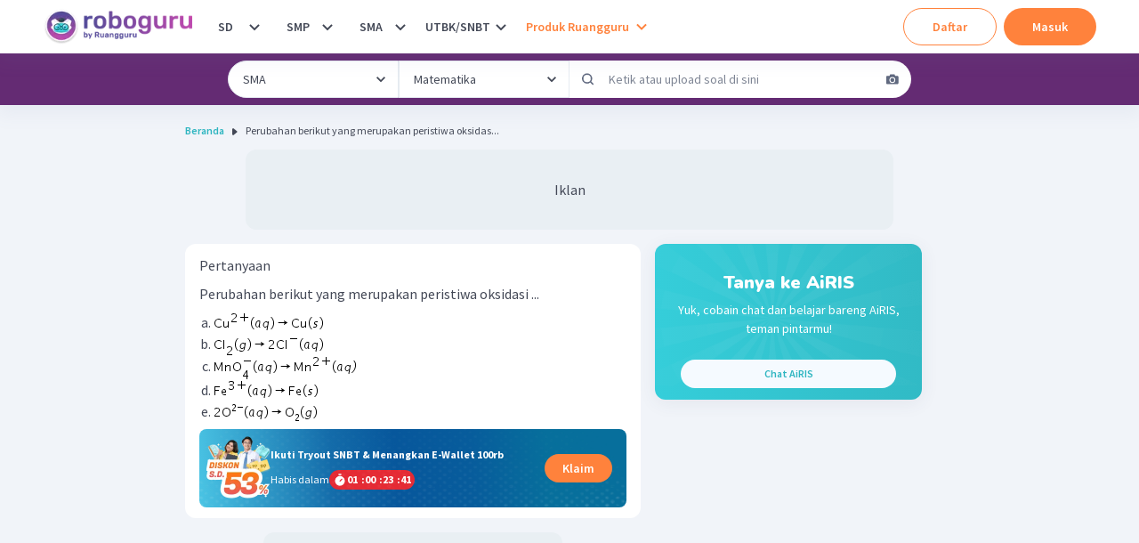

--- FILE ---
content_type: text/html; charset=utf-8
request_url: https://roboguru.ruangguru.com/question/perubahan-berikut-yang-merupakan-peristiwa-oksidasi-_QU-9VODSZUG
body_size: 44514
content:
<!DOCTYPE html><html lang="id-ID"><head><meta charSet="utf-8"/><meta name="viewport" content="width=device-width, minimum-scale=1, initial-scale=1"/><link rel="apple-touch-icon" href="https://cdn-web-2.ruangguru.com/roboguru-ui/public/assets/favicons/id/apple-touch-icon.png"/><link rel="apple-touch-icon" sizes="180x180" href="https://cdn-web-2.ruangguru.com/roboguru-ui/public/assets/favicons/id/apple-touch-icon.png"/><link rel="icon" type="image/png" sizes="32x32" href="https://cdn-web-2.ruangguru.com/roboguru-ui/public/assets/favicons/id/favicon-32x32.png"/><link rel="icon" type="image/png" sizes="16x16" href="https://cdn-web-2.ruangguru.com/roboguru-ui/public/assets/favicons/id/favicon-16x16.png"/><link rel="manifest" href="/assets/favicons/id/site.webmanifest"/><link rel="mask-icon" href="https://cdn-web-2.ruangguru.com/roboguru-ui/public/assets/favicons/id/safari-pinned-tab.svg" color="#9f00a7"/><link rel="shortcut icon" href="https://cdn-web-2.ruangguru.com/roboguru-ui/public/assets/favicons/id/favicon.ico"/><meta name="robots" content="index, follow"/><link rel="canonical" href="https://roboguru.ruangguru.com/question/perubahan-berikut-yang-merupakan-peristiwa-oksidasi-_QU-9VODSZUG"/><title>Perubahan berikut yang merupakan peristiwa oksidas...</title><meta name="title" content="Perubahan berikut yang merupakan peristiwa oksidas..."/><meta property="og:title" content="Perubahan berikut yang merupakan peristiwa oksidas..."/><meta property="twitter:title" content="Perubahan berikut yang merupakan peristiwa oksidas..."/><meta name="description" content="Perubahan berikut yang merupakan peristiwa oksidasi..."/><meta property="og:description" content="Perubahan berikut yang merupakan peristiwa oksidasi..."/><meta property="twitter:description" content="Perubahan berikut yang merupakan peristiwa oksidasi..."/><meta property="og:image" content="[data-uri]"/><meta property="twitter:image" content="[data-uri]"/><script type="application/ld+json">{"@context":"https://schema.org","@type":"QAPage","mainEntity":{"@type":"Question","name":"Perubahan berikut yang merupakan peristiwa oksidasi...","text":"Perubahan berikut yang merupakan peristiwa oksidasi...","image":["[data-uri]"],"answerCount":1,"upvoteCount":6,"dateCreated":"2022-05-23","author":{"@type":"Person","name":"Roboguru"},"acceptedAnswer":{"@type":"Answer","text":"Reaksi oksidasi adalah reaksi yang mengalami peningkatan billangan oksidasi. Reaksi: \n\n \n\n terjadi peningkatan bilangan oksidasi O dari -2 menjadi 0 \n\n Jadi, jawaban yang benar adalah E.","image":["[data-uri]"],"upvoteCount":6,"commentCount":0,"dateCreated":"2022-05-23","url":"https://roboguru.ruangguru.com/question/perubahan-berikut-yang-merupakan-peristiwa-oksidasi-_QU-9VODSZUG#answer","author":{"@type":"Person","name":"Roboguru Admin"}}},"isAccessibleForFree":false,"hasPart":{"@type":"WebPageElement","isAccessibleForFree":false,"cssSelector":".locked-answer"}}</script><script type="application/ld+json">{"@context":"https://schema.org","@type":"BreadcrumbList","itemListElement":[{"@type":"ListItem","position":1,"name":"Home","item":"https://roboguru.ruangguru.com"},{"@type":"ListItem","position":2,"name":"Perubahan berikut yang merupakan peristiwa oksidas..."}]}</script><script type="text/javascript" src="https://anymind360.com/js/16047/ats.js"></script><meta name="next-head-count" content="17"/><meta name="author" content="Ruangguru Tech Team"/><meta name="publisher" content="PT Ruang Raya Indonesia"/><link rel="preconnect" href="https://roboguru-forum-cdn.ruangguru.com"/><link rel="preconnect" href="https://cdn-web.ruangguru.com"/><link rel="preconnect" href="https://imgix3.ruangguru.com"/><link rel="preconnect" href="https://fonts.googleapis.com"/><link rel="preconnect" href="https://fonts.gstatic.com"/><meta name="google-site-verification" content="D3yWYXS5WHs_EbLCeHPZJGCxCKAl5C4JyYylYNdFC5w"/><meta name="theme-color" content="#FFFFFF"/><meta name="msapplication-TileColor" content="#9f00a7"/><meta name="msapplication-config" content="/assets/favicons/id/browserconfig.xml"/><meta name="apple-mobile-web-app-capable" content="yes"/><link rel="apple-touch-startup-image" href="/assets/favicons/id/splash-screen/apple-splash-2048-2732.jpg" media="(device-width: 1024px) and (device-height: 1366px) and (-webkit-device-pixel-ratio: 2) and (orientation: portrait)"/><link rel="apple-touch-startup-image" href="/assets/favicons/id/splash-screen/apple-splash-1668-2388.jpg" media="(device-width: 834px) and (device-height: 1194px) and (-webkit-device-pixel-ratio: 2) and (orientation: portrait)"/><link rel="apple-touch-startup-image" href="/assets/favicons/id/splash-screen/apple-splash-1536-2048.jpg" media="(device-width: 768px) and (device-height: 1024px) and (-webkit-device-pixel-ratio: 2) and (orientation: portrait)"/><link rel="apple-touch-startup-image" href="/assets/favicons/id/splash-screen/apple-splash-1668-2224.jpg" media="(device-width: 834px) and (device-height: 1112px) and (-webkit-device-pixel-ratio: 2) and (orientation: portrait)"/><link rel="apple-touch-startup-image" href="/assets/favicons/id/splash-screen/apple-splash-1620-2160.jpg" media="(device-width: 810px) and (device-height: 1080px) and (-webkit-device-pixel-ratio: 2) and (orientation: portrait)"/><link rel="apple-touch-startup-image" href="/assets/favicons/id/splash-screen/apple-splash-1284-2778.jpg" media="(device-width: 428px) and (device-height: 926px) and (-webkit-device-pixel-ratio: 3) and (orientation: portrait)"/><link rel="apple-touch-startup-image" href="/assets/favicons/id/splash-screen/apple-splash-1170-2532.jpg" media="(device-width: 390px) and (device-height: 844px) and (-webkit-device-pixel-ratio: 3) and (orientation: portrait)"/><link rel="apple-touch-startup-image" href="/assets/favicons/id/splash-screen/apple-splash-1125-2436.jpg" media="(device-width: 375px) and (device-height: 812px) and (-webkit-device-pixel-ratio: 3) and (orientation: portrait)"/><link rel="apple-touch-startup-image" href="/assets/favicons/id/splash-screen/apple-splash-1242-2688.jpg" media="(device-width: 414px) and (device-height: 896px) and (-webkit-device-pixel-ratio: 3) and (orientation: portrait)"/><link rel="apple-touch-startup-image" href="/assets/favicons/id/splash-screen/apple-splash-828-1792.jpg" media="(device-width: 414px) and (device-height: 896px) and (-webkit-device-pixel-ratio: 2) and (orientation: portrait)"/><link rel="apple-touch-startup-image" href="/assets/favicons/id/splash-screen/apple-splash-1242-2208.jpg" media="(device-width: 414px) and (device-height: 736px) and (-webkit-device-pixel-ratio: 3) and (orientation: portrait)"/><link rel="apple-touch-startup-image" href="/assets/favicons/id/splash-screen/apple-splash-750-1334.jpg" media="(device-width: 375px) and (device-height: 667px) and (-webkit-device-pixel-ratio: 2) and (orientation: portrait)"/><link rel="apple-touch-startup-image" href="/assets/favicons/id/splash-screen/apple-splash-640-1136.jpg" media="(device-width: 320px) and (device-height: 568px) and (-webkit-device-pixel-ratio: 2) and (orientation: portrait)"/><link rel="preconnect" href="https://fonts.gstatic.com" crossorigin /><noscript data-n-css=""></noscript><script defer="" crossorigin="anonymous" nomodule="" src="https://cdn-web-2.ruangguru.com/roboguru-ui/_next/static/chunks/polyfills-c67a75d1b6f99dc8.js"></script><script src="https://cdnjs.cloudflare.com/ajax/libs/react/17.0.2/umd/react.production.min.js" defer="" data-nscript="beforeInteractive" crossorigin="anonymous"></script><script src="https://cdnjs.cloudflare.com/ajax/libs/react-dom/17.0.2/umd/react-dom.production.min.js" defer="" data-nscript="beforeInteractive" crossorigin="anonymous"></script><script defer="" src="https://cdn-web-2.ruangguru.com/roboguru-ui/_next/static/chunks/6093.1faf5487acab1a3a.js" crossorigin="anonymous"></script><script src="https://cdn-web-2.ruangguru.com/roboguru-ui/_next/static/chunks/webpack-0a4bbf65c6acf7b3.js" defer="" crossorigin="anonymous"></script><script src="https://cdn-web-2.ruangguru.com/roboguru-ui/_next/static/chunks/main-3c0e64e8dc9f5ab8.js" defer="" crossorigin="anonymous"></script><script src="https://cdn-web-2.ruangguru.com/roboguru-ui/_next/static/chunks/framework-7fc17011420f429b.js" defer="" crossorigin="anonymous"></script><script src="https://cdn-web-2.ruangguru.com/roboguru-ui/_next/static/chunks/pages/_app-e94dcfc528cc6e61.js" defer="" crossorigin="anonymous"></script><script src="https://cdn-web-2.ruangguru.com/roboguru-ui/_next/static/chunks/4552-032aaa2d3bce633d.js" defer="" crossorigin="anonymous"></script><script src="https://cdn-web-2.ruangguru.com/roboguru-ui/_next/static/chunks/67-131b30d01b8f9b4f.js" defer="" crossorigin="anonymous"></script><script src="https://cdn-web-2.ruangguru.com/roboguru-ui/_next/static/chunks/807-fac593129ed60cc7.js" defer="" crossorigin="anonymous"></script><script src="https://cdn-web-2.ruangguru.com/roboguru-ui/_next/static/chunks/1664-3896aecb05ccbd82.js" defer="" crossorigin="anonymous"></script><script src="https://cdn-web-2.ruangguru.com/roboguru-ui/_next/static/chunks/5476-77193c64e664bfdc.js" defer="" crossorigin="anonymous"></script><script src="https://cdn-web-2.ruangguru.com/roboguru-ui/_next/static/chunks/7681-9376e2816e6b1b48.js" defer="" crossorigin="anonymous"></script><script src="https://cdn-web-2.ruangguru.com/roboguru-ui/_next/static/chunks/2250-8c4ca742319969af.js" defer="" crossorigin="anonymous"></script><script src="https://cdn-web-2.ruangguru.com/roboguru-ui/_next/static/chunks/7264-6e948f524142a5bd.js" defer="" crossorigin="anonymous"></script><script src="https://cdn-web-2.ruangguru.com/roboguru-ui/_next/static/chunks/1282-dcb2da851722d60c.js" defer="" crossorigin="anonymous"></script><script src="https://cdn-web-2.ruangguru.com/roboguru-ui/_next/static/chunks/6415-31d813a370a69276.js" defer="" crossorigin="anonymous"></script><script src="https://cdn-web-2.ruangguru.com/roboguru-ui/_next/static/chunks/714-b0a3f23be8867e6c.js" defer="" crossorigin="anonymous"></script><script src="https://cdn-web-2.ruangguru.com/roboguru-ui/_next/static/chunks/2537-5cd42624301f57ce.js" defer="" crossorigin="anonymous"></script><script src="https://cdn-web-2.ruangguru.com/roboguru-ui/_next/static/chunks/190-f3b228b17bbc8e60.js" defer="" crossorigin="anonymous"></script><script src="https://cdn-web-2.ruangguru.com/roboguru-ui/_next/static/chunks/1221-35f56164a231570b.js" defer="" crossorigin="anonymous"></script><script src="https://cdn-web-2.ruangguru.com/roboguru-ui/_next/static/chunks/2174-7ff493aee7c01547.js" defer="" crossorigin="anonymous"></script><script src="https://cdn-web-2.ruangguru.com/roboguru-ui/_next/static/chunks/7362-30173b4aa29d0522.js" defer="" crossorigin="anonymous"></script><script src="https://cdn-web-2.ruangguru.com/roboguru-ui/_next/static/chunks/1345-c6820481dbeaf9e6.js" defer="" crossorigin="anonymous"></script><script src="https://cdn-web-2.ruangguru.com/roboguru-ui/_next/static/chunks/8549-c52c42a789b0377e.js" defer="" crossorigin="anonymous"></script><script src="https://cdn-web-2.ruangguru.com/roboguru-ui/_next/static/chunks/8207-374230f9841f6632.js" defer="" crossorigin="anonymous"></script><script src="https://cdn-web-2.ruangguru.com/roboguru-ui/_next/static/chunks/396-05ce7d4179df79a3.js" defer="" crossorigin="anonymous"></script><script src="https://cdn-web-2.ruangguru.com/roboguru-ui/_next/static/chunks/pages/question/%5Bslug%5D-d162fea9a4304f9c.js" defer="" crossorigin="anonymous"></script><script src="https://cdn-web-2.ruangguru.com/roboguru-ui/_next/static/9f71a875b4/_buildManifest.js" defer="" crossorigin="anonymous"></script><script src="https://cdn-web-2.ruangguru.com/roboguru-ui/_next/static/9f71a875b4/_ssgManifest.js" defer="" crossorigin="anonymous"></script><style id="__jsx-49bf1e2dfdda90dd">.chakra-breadcrumb__list{display:-webkit-box;display:-webkit-flex;display:-moz-box;display:-ms-flexbox;display:flex}</style><style id="__jsx-a1eaa5e657e4943c">div.question-content{overflow-x:auto}.question-content img{width:auto!important;max-width:100%!important;display:initial!important}#pembahasan-video img{width:inherit!important}.question-content ol,.question-content ul{margin:20px}.question-content p{height:-webkit-max-content;height:-moz-max-content;height:max-content;overflow-y:clip}.question-content h1{font-size:20px;font-weight:bold}.question-content h2{font-size:18px;font-weight:bold}.question-content table{max-width:100%!important}.question-content table[style*="width"]{width:auto!important}.question-content pre{overflow-x:auto;white-space:pre-wrap;white-space:-moz-pre-wrap;white-space:-pre-wrap;white-space:-o-pre-wrap;word-wrap:break-word}.question-content .katex-display,.question-content .katex,.question-content .katex-html{display:inline-block!important;text-align:left;margin:0}</style><style id="__jsx-535585309">.qns_short_answer{display:none}</style><style id="__jsx-4120052394">.qns_explanation_answer{max-height:150px;overflow:hidden;mask-image:linear-gradient(black, transparent 70%);-webkit-mask-image:linear-gradient(black, transparent 70%)}.qns_explanation_answer a{text-decoration:underline;color:#B246A8}</style><style id="__jsx-4037309476">#nprogress{pointer-events:none;}#nprogress .bar{background:var(--chakra-colors-roboguru-npProgress);position:fixed;z-index:9999;top:0;left:0;width:100%;height:3px;}#nprogress .peg{display:block;position:absolute;right:0px;width:100px;height:100%;box-shadow:0 0 10px var(--chakra-colors-roboguru-npProgress),0 0 5px var(--chakra-colors-roboguru-npProgress);opacity:1;-webkit-transform:rotate(3deg) translate(0px,-4px);-ms-transform:rotate(3deg) translate(0px,-4px);-webkit-transform:rotate(3deg) translate(0px,-4px);-ms-transform:rotate(3deg) translate(0px,-4px);transform:rotate(3deg) translate(0px,-4px);}#nprogress .spinner{display:block;position:fixed;z-index:1031;top:15px;right:15px;}#nprogress .spinner-icon{width:18px;height:18px;box-sizing:border-box;border:solid 2px transparent;border-top-color:var(--chakra-colors-roboguru-npProgress);border-left-color:var(--chakra-colors-roboguru-npProgress);border-radius:50%;-webkit-animation:nprogresss-spinner 400ms linear infinite;-webkit-animation:nprogress-spinner 400ms linear infinite;animation:nprogress-spinner 400ms linear infinite;}.nprogress-custom-parent{overflow:hidden;position:relative;}.nprogress-custom-parent #nprogress .spinner,.nprogress-custom-parent #nprogress .bar{position:absolute;}@-webkit-keyframes nprogress-spinner{0%{-webkit-transform:rotate(0deg);}100%{-webkit-transform:rotate(360deg);}}@-webkit-keyframes nprogress-spinner{0%{-webkit-transform:rotate(0deg);-ms-transform:rotate(0deg);transform:rotate(0deg);}100%{-webkit-transform:rotate(360deg);-ms-transform:rotate(360deg);transform:rotate(360deg);}}@keyframes nprogress-spinner{0%{-webkit-transform:rotate(0deg);-ms-transform:rotate(0deg);transform:rotate(0deg);}100%{-webkit-transform:rotate(360deg);-ms-transform:rotate(360deg);transform:rotate(360deg);}}</style><style data-href="https://fonts.googleapis.com/css2?family=Nunito:ital,wght@0,600;0,700;0,900;1,600;1,700;1,900&family=Source+Sans+Pro:ital,wght@0,400;0,600;0,700;1,400;1,600;1,700&display=swap">@font-face{font-family:'Nunito';font-style:italic;font-weight:600;font-display:swap;src:url(https://fonts.gstatic.com/s/nunito/v32/XRXK3I6Li01BKofIMPyPbj8d7IEAGXNic3c3iQ.woff) format('woff')}@font-face{font-family:'Nunito';font-style:italic;font-weight:700;font-display:swap;src:url(https://fonts.gstatic.com/s/nunito/v32/XRXK3I6Li01BKofIMPyPbj8d7IEAGXNiSnc3iQ.woff) format('woff')}@font-face{font-family:'Nunito';font-style:italic;font-weight:900;font-display:swap;src:url(https://fonts.gstatic.com/s/nunito/v32/XRXK3I6Li01BKofIMPyPbj8d7IEAGXNiBHc3iQ.woff) format('woff')}@font-face{font-family:'Nunito';font-style:normal;font-weight:600;font-display:swap;src:url(https://fonts.gstatic.com/s/nunito/v32/XRXI3I6Li01BKofiOc5wtlZ2di8HDGUmRTA.woff) format('woff')}@font-face{font-family:'Nunito';font-style:normal;font-weight:700;font-display:swap;src:url(https://fonts.gstatic.com/s/nunito/v32/XRXI3I6Li01BKofiOc5wtlZ2di8HDFwmRTA.woff) format('woff')}@font-face{font-family:'Nunito';font-style:normal;font-weight:900;font-display:swap;src:url(https://fonts.gstatic.com/s/nunito/v32/XRXI3I6Li01BKofiOc5wtlZ2di8HDBImRTA.woff) format('woff')}@font-face{font-family:'Source Sans Pro';font-style:italic;font-weight:400;font-display:swap;src:url(https://fonts.gstatic.com/s/sourcesanspro/v23/6xK1dSBYKcSV-LCoeQqfX1RYOo3qPa7j.woff) format('woff')}@font-face{font-family:'Source Sans Pro';font-style:italic;font-weight:600;font-display:swap;src:url(https://fonts.gstatic.com/s/sourcesanspro/v23/6xKwdSBYKcSV-LCoeQqfX1RYOo3qPZY4lBdo.woff) format('woff')}@font-face{font-family:'Source Sans Pro';font-style:italic;font-weight:700;font-display:swap;src:url(https://fonts.gstatic.com/s/sourcesanspro/v23/6xKwdSBYKcSV-LCoeQqfX1RYOo3qPZZclRdo.woff) format('woff')}@font-face{font-family:'Source Sans Pro';font-style:normal;font-weight:400;font-display:swap;src:url(https://fonts.gstatic.com/s/sourcesanspro/v23/6xK3dSBYKcSV-LCoeQqfX1RYOo3aPA.woff) format('woff')}@font-face{font-family:'Source Sans Pro';font-style:normal;font-weight:600;font-display:swap;src:url(https://fonts.gstatic.com/s/sourcesanspro/v23/6xKydSBYKcSV-LCoeQqfX1RYOo3i54rAkw.woff) format('woff')}@font-face{font-family:'Source Sans Pro';font-style:normal;font-weight:700;font-display:swap;src:url(https://fonts.gstatic.com/s/sourcesanspro/v23/6xKydSBYKcSV-LCoeQqfX1RYOo3ig4vAkw.woff) format('woff')}@font-face{font-family:'Nunito';font-style:italic;font-weight:600;font-display:swap;src:url(https://fonts.gstatic.com/s/nunito/v32/XRXX3I6Li01BKofIMNaORs7nczIHNHI.woff2) format('woff2');unicode-range:U+0460-052F,U+1C80-1C8A,U+20B4,U+2DE0-2DFF,U+A640-A69F,U+FE2E-FE2F}@font-face{font-family:'Nunito';font-style:italic;font-weight:600;font-display:swap;src:url(https://fonts.gstatic.com/s/nunito/v32/XRXX3I6Li01BKofIMNaHRs7nczIHNHI.woff2) format('woff2');unicode-range:U+0301,U+0400-045F,U+0490-0491,U+04B0-04B1,U+2116}@font-face{font-family:'Nunito';font-style:italic;font-weight:600;font-display:swap;src:url(https://fonts.gstatic.com/s/nunito/v32/XRXX3I6Li01BKofIMNaMRs7nczIHNHI.woff2) format('woff2');unicode-range:U+0102-0103,U+0110-0111,U+0128-0129,U+0168-0169,U+01A0-01A1,U+01AF-01B0,U+0300-0301,U+0303-0304,U+0308-0309,U+0323,U+0329,U+1EA0-1EF9,U+20AB}@font-face{font-family:'Nunito';font-style:italic;font-weight:600;font-display:swap;src:url(https://fonts.gstatic.com/s/nunito/v32/XRXX3I6Li01BKofIMNaNRs7nczIHNHI.woff2) format('woff2');unicode-range:U+0100-02BA,U+02BD-02C5,U+02C7-02CC,U+02CE-02D7,U+02DD-02FF,U+0304,U+0308,U+0329,U+1D00-1DBF,U+1E00-1E9F,U+1EF2-1EFF,U+2020,U+20A0-20AB,U+20AD-20C0,U+2113,U+2C60-2C7F,U+A720-A7FF}@font-face{font-family:'Nunito';font-style:italic;font-weight:600;font-display:swap;src:url(https://fonts.gstatic.com/s/nunito/v32/XRXX3I6Li01BKofIMNaDRs7nczIH.woff2) format('woff2');unicode-range:U+0000-00FF,U+0131,U+0152-0153,U+02BB-02BC,U+02C6,U+02DA,U+02DC,U+0304,U+0308,U+0329,U+2000-206F,U+20AC,U+2122,U+2191,U+2193,U+2212,U+2215,U+FEFF,U+FFFD}@font-face{font-family:'Nunito';font-style:italic;font-weight:700;font-display:swap;src:url(https://fonts.gstatic.com/s/nunito/v32/XRXX3I6Li01BKofIMNaORs7nczIHNHI.woff2) format('woff2');unicode-range:U+0460-052F,U+1C80-1C8A,U+20B4,U+2DE0-2DFF,U+A640-A69F,U+FE2E-FE2F}@font-face{font-family:'Nunito';font-style:italic;font-weight:700;font-display:swap;src:url(https://fonts.gstatic.com/s/nunito/v32/XRXX3I6Li01BKofIMNaHRs7nczIHNHI.woff2) format('woff2');unicode-range:U+0301,U+0400-045F,U+0490-0491,U+04B0-04B1,U+2116}@font-face{font-family:'Nunito';font-style:italic;font-weight:700;font-display:swap;src:url(https://fonts.gstatic.com/s/nunito/v32/XRXX3I6Li01BKofIMNaMRs7nczIHNHI.woff2) format('woff2');unicode-range:U+0102-0103,U+0110-0111,U+0128-0129,U+0168-0169,U+01A0-01A1,U+01AF-01B0,U+0300-0301,U+0303-0304,U+0308-0309,U+0323,U+0329,U+1EA0-1EF9,U+20AB}@font-face{font-family:'Nunito';font-style:italic;font-weight:700;font-display:swap;src:url(https://fonts.gstatic.com/s/nunito/v32/XRXX3I6Li01BKofIMNaNRs7nczIHNHI.woff2) format('woff2');unicode-range:U+0100-02BA,U+02BD-02C5,U+02C7-02CC,U+02CE-02D7,U+02DD-02FF,U+0304,U+0308,U+0329,U+1D00-1DBF,U+1E00-1E9F,U+1EF2-1EFF,U+2020,U+20A0-20AB,U+20AD-20C0,U+2113,U+2C60-2C7F,U+A720-A7FF}@font-face{font-family:'Nunito';font-style:italic;font-weight:700;font-display:swap;src:url(https://fonts.gstatic.com/s/nunito/v32/XRXX3I6Li01BKofIMNaDRs7nczIH.woff2) format('woff2');unicode-range:U+0000-00FF,U+0131,U+0152-0153,U+02BB-02BC,U+02C6,U+02DA,U+02DC,U+0304,U+0308,U+0329,U+2000-206F,U+20AC,U+2122,U+2191,U+2193,U+2212,U+2215,U+FEFF,U+FFFD}@font-face{font-family:'Nunito';font-style:italic;font-weight:900;font-display:swap;src:url(https://fonts.gstatic.com/s/nunito/v32/XRXX3I6Li01BKofIMNaORs7nczIHNHI.woff2) format('woff2');unicode-range:U+0460-052F,U+1C80-1C8A,U+20B4,U+2DE0-2DFF,U+A640-A69F,U+FE2E-FE2F}@font-face{font-family:'Nunito';font-style:italic;font-weight:900;font-display:swap;src:url(https://fonts.gstatic.com/s/nunito/v32/XRXX3I6Li01BKofIMNaHRs7nczIHNHI.woff2) format('woff2');unicode-range:U+0301,U+0400-045F,U+0490-0491,U+04B0-04B1,U+2116}@font-face{font-family:'Nunito';font-style:italic;font-weight:900;font-display:swap;src:url(https://fonts.gstatic.com/s/nunito/v32/XRXX3I6Li01BKofIMNaMRs7nczIHNHI.woff2) format('woff2');unicode-range:U+0102-0103,U+0110-0111,U+0128-0129,U+0168-0169,U+01A0-01A1,U+01AF-01B0,U+0300-0301,U+0303-0304,U+0308-0309,U+0323,U+0329,U+1EA0-1EF9,U+20AB}@font-face{font-family:'Nunito';font-style:italic;font-weight:900;font-display:swap;src:url(https://fonts.gstatic.com/s/nunito/v32/XRXX3I6Li01BKofIMNaNRs7nczIHNHI.woff2) format('woff2');unicode-range:U+0100-02BA,U+02BD-02C5,U+02C7-02CC,U+02CE-02D7,U+02DD-02FF,U+0304,U+0308,U+0329,U+1D00-1DBF,U+1E00-1E9F,U+1EF2-1EFF,U+2020,U+20A0-20AB,U+20AD-20C0,U+2113,U+2C60-2C7F,U+A720-A7FF}@font-face{font-family:'Nunito';font-style:italic;font-weight:900;font-display:swap;src:url(https://fonts.gstatic.com/s/nunito/v32/XRXX3I6Li01BKofIMNaDRs7nczIH.woff2) format('woff2');unicode-range:U+0000-00FF,U+0131,U+0152-0153,U+02BB-02BC,U+02C6,U+02DA,U+02DC,U+0304,U+0308,U+0329,U+2000-206F,U+20AC,U+2122,U+2191,U+2193,U+2212,U+2215,U+FEFF,U+FFFD}@font-face{font-family:'Nunito';font-style:normal;font-weight:600;font-display:swap;src:url(https://fonts.gstatic.com/s/nunito/v32/XRXV3I6Li01BKofIOOaBTMnFcQIG.woff2) format('woff2');unicode-range:U+0460-052F,U+1C80-1C8A,U+20B4,U+2DE0-2DFF,U+A640-A69F,U+FE2E-FE2F}@font-face{font-family:'Nunito';font-style:normal;font-weight:600;font-display:swap;src:url(https://fonts.gstatic.com/s/nunito/v32/XRXV3I6Li01BKofIMeaBTMnFcQIG.woff2) format('woff2');unicode-range:U+0301,U+0400-045F,U+0490-0491,U+04B0-04B1,U+2116}@font-face{font-family:'Nunito';font-style:normal;font-weight:600;font-display:swap;src:url(https://fonts.gstatic.com/s/nunito/v32/XRXV3I6Li01BKofIOuaBTMnFcQIG.woff2) format('woff2');unicode-range:U+0102-0103,U+0110-0111,U+0128-0129,U+0168-0169,U+01A0-01A1,U+01AF-01B0,U+0300-0301,U+0303-0304,U+0308-0309,U+0323,U+0329,U+1EA0-1EF9,U+20AB}@font-face{font-family:'Nunito';font-style:normal;font-weight:600;font-display:swap;src:url(https://fonts.gstatic.com/s/nunito/v32/XRXV3I6Li01BKofIO-aBTMnFcQIG.woff2) format('woff2');unicode-range:U+0100-02BA,U+02BD-02C5,U+02C7-02CC,U+02CE-02D7,U+02DD-02FF,U+0304,U+0308,U+0329,U+1D00-1DBF,U+1E00-1E9F,U+1EF2-1EFF,U+2020,U+20A0-20AB,U+20AD-20C0,U+2113,U+2C60-2C7F,U+A720-A7FF}@font-face{font-family:'Nunito';font-style:normal;font-weight:600;font-display:swap;src:url(https://fonts.gstatic.com/s/nunito/v32/XRXV3I6Li01BKofINeaBTMnFcQ.woff2) format('woff2');unicode-range:U+0000-00FF,U+0131,U+0152-0153,U+02BB-02BC,U+02C6,U+02DA,U+02DC,U+0304,U+0308,U+0329,U+2000-206F,U+20AC,U+2122,U+2191,U+2193,U+2212,U+2215,U+FEFF,U+FFFD}@font-face{font-family:'Nunito';font-style:normal;font-weight:700;font-display:swap;src:url(https://fonts.gstatic.com/s/nunito/v32/XRXV3I6Li01BKofIOOaBTMnFcQIG.woff2) format('woff2');unicode-range:U+0460-052F,U+1C80-1C8A,U+20B4,U+2DE0-2DFF,U+A640-A69F,U+FE2E-FE2F}@font-face{font-family:'Nunito';font-style:normal;font-weight:700;font-display:swap;src:url(https://fonts.gstatic.com/s/nunito/v32/XRXV3I6Li01BKofIMeaBTMnFcQIG.woff2) format('woff2');unicode-range:U+0301,U+0400-045F,U+0490-0491,U+04B0-04B1,U+2116}@font-face{font-family:'Nunito';font-style:normal;font-weight:700;font-display:swap;src:url(https://fonts.gstatic.com/s/nunito/v32/XRXV3I6Li01BKofIOuaBTMnFcQIG.woff2) format('woff2');unicode-range:U+0102-0103,U+0110-0111,U+0128-0129,U+0168-0169,U+01A0-01A1,U+01AF-01B0,U+0300-0301,U+0303-0304,U+0308-0309,U+0323,U+0329,U+1EA0-1EF9,U+20AB}@font-face{font-family:'Nunito';font-style:normal;font-weight:700;font-display:swap;src:url(https://fonts.gstatic.com/s/nunito/v32/XRXV3I6Li01BKofIO-aBTMnFcQIG.woff2) format('woff2');unicode-range:U+0100-02BA,U+02BD-02C5,U+02C7-02CC,U+02CE-02D7,U+02DD-02FF,U+0304,U+0308,U+0329,U+1D00-1DBF,U+1E00-1E9F,U+1EF2-1EFF,U+2020,U+20A0-20AB,U+20AD-20C0,U+2113,U+2C60-2C7F,U+A720-A7FF}@font-face{font-family:'Nunito';font-style:normal;font-weight:700;font-display:swap;src:url(https://fonts.gstatic.com/s/nunito/v32/XRXV3I6Li01BKofINeaBTMnFcQ.woff2) format('woff2');unicode-range:U+0000-00FF,U+0131,U+0152-0153,U+02BB-02BC,U+02C6,U+02DA,U+02DC,U+0304,U+0308,U+0329,U+2000-206F,U+20AC,U+2122,U+2191,U+2193,U+2212,U+2215,U+FEFF,U+FFFD}@font-face{font-family:'Nunito';font-style:normal;font-weight:900;font-display:swap;src:url(https://fonts.gstatic.com/s/nunito/v32/XRXV3I6Li01BKofIOOaBTMnFcQIG.woff2) format('woff2');unicode-range:U+0460-052F,U+1C80-1C8A,U+20B4,U+2DE0-2DFF,U+A640-A69F,U+FE2E-FE2F}@font-face{font-family:'Nunito';font-style:normal;font-weight:900;font-display:swap;src:url(https://fonts.gstatic.com/s/nunito/v32/XRXV3I6Li01BKofIMeaBTMnFcQIG.woff2) format('woff2');unicode-range:U+0301,U+0400-045F,U+0490-0491,U+04B0-04B1,U+2116}@font-face{font-family:'Nunito';font-style:normal;font-weight:900;font-display:swap;src:url(https://fonts.gstatic.com/s/nunito/v32/XRXV3I6Li01BKofIOuaBTMnFcQIG.woff2) format('woff2');unicode-range:U+0102-0103,U+0110-0111,U+0128-0129,U+0168-0169,U+01A0-01A1,U+01AF-01B0,U+0300-0301,U+0303-0304,U+0308-0309,U+0323,U+0329,U+1EA0-1EF9,U+20AB}@font-face{font-family:'Nunito';font-style:normal;font-weight:900;font-display:swap;src:url(https://fonts.gstatic.com/s/nunito/v32/XRXV3I6Li01BKofIO-aBTMnFcQIG.woff2) format('woff2');unicode-range:U+0100-02BA,U+02BD-02C5,U+02C7-02CC,U+02CE-02D7,U+02DD-02FF,U+0304,U+0308,U+0329,U+1D00-1DBF,U+1E00-1E9F,U+1EF2-1EFF,U+2020,U+20A0-20AB,U+20AD-20C0,U+2113,U+2C60-2C7F,U+A720-A7FF}@font-face{font-family:'Nunito';font-style:normal;font-weight:900;font-display:swap;src:url(https://fonts.gstatic.com/s/nunito/v32/XRXV3I6Li01BKofINeaBTMnFcQ.woff2) format('woff2');unicode-range:U+0000-00FF,U+0131,U+0152-0153,U+02BB-02BC,U+02C6,U+02DA,U+02DC,U+0304,U+0308,U+0329,U+2000-206F,U+20AC,U+2122,U+2191,U+2193,U+2212,U+2215,U+FEFF,U+FFFD}@font-face{font-family:'Source Sans Pro';font-style:italic;font-weight:400;font-display:swap;src:url(https://fonts.gstatic.com/s/sourcesanspro/v23/6xK1dSBYKcSV-LCoeQqfX1RYOo3qPZ7qsDJB9cme_xc.woff2) format('woff2');unicode-range:U+0460-052F,U+1C80-1C8A,U+20B4,U+2DE0-2DFF,U+A640-A69F,U+FE2E-FE2F}@font-face{font-family:'Source Sans Pro';font-style:italic;font-weight:400;font-display:swap;src:url(https://fonts.gstatic.com/s/sourcesanspro/v23/6xK1dSBYKcSV-LCoeQqfX1RYOo3qPZ7jsDJB9cme_xc.woff2) format('woff2');unicode-range:U+0301,U+0400-045F,U+0490-0491,U+04B0-04B1,U+2116}@font-face{font-family:'Source Sans Pro';font-style:italic;font-weight:400;font-display:swap;src:url(https://fonts.gstatic.com/s/sourcesanspro/v23/6xK1dSBYKcSV-LCoeQqfX1RYOo3qPZ7rsDJB9cme_xc.woff2) format('woff2');unicode-range:U+1F00-1FFF}@font-face{font-family:'Source Sans Pro';font-style:italic;font-weight:400;font-display:swap;src:url(https://fonts.gstatic.com/s/sourcesanspro/v23/6xK1dSBYKcSV-LCoeQqfX1RYOo3qPZ7ksDJB9cme_xc.woff2) format('woff2');unicode-range:U+0370-0377,U+037A-037F,U+0384-038A,U+038C,U+038E-03A1,U+03A3-03FF}@font-face{font-family:'Source Sans Pro';font-style:italic;font-weight:400;font-display:swap;src:url(https://fonts.gstatic.com/s/sourcesanspro/v23/6xK1dSBYKcSV-LCoeQqfX1RYOo3qPZ7osDJB9cme_xc.woff2) format('woff2');unicode-range:U+0102-0103,U+0110-0111,U+0128-0129,U+0168-0169,U+01A0-01A1,U+01AF-01B0,U+0300-0301,U+0303-0304,U+0308-0309,U+0323,U+0329,U+1EA0-1EF9,U+20AB}@font-face{font-family:'Source Sans Pro';font-style:italic;font-weight:400;font-display:swap;src:url(https://fonts.gstatic.com/s/sourcesanspro/v23/6xK1dSBYKcSV-LCoeQqfX1RYOo3qPZ7psDJB9cme_xc.woff2) format('woff2');unicode-range:U+0100-02BA,U+02BD-02C5,U+02C7-02CC,U+02CE-02D7,U+02DD-02FF,U+0304,U+0308,U+0329,U+1D00-1DBF,U+1E00-1E9F,U+1EF2-1EFF,U+2020,U+20A0-20AB,U+20AD-20C0,U+2113,U+2C60-2C7F,U+A720-A7FF}@font-face{font-family:'Source Sans Pro';font-style:italic;font-weight:400;font-display:swap;src:url(https://fonts.gstatic.com/s/sourcesanspro/v23/6xK1dSBYKcSV-LCoeQqfX1RYOo3qPZ7nsDJB9cme.woff2) format('woff2');unicode-range:U+0000-00FF,U+0131,U+0152-0153,U+02BB-02BC,U+02C6,U+02DA,U+02DC,U+0304,U+0308,U+0329,U+2000-206F,U+20AC,U+2122,U+2191,U+2193,U+2212,U+2215,U+FEFF,U+FFFD}@font-face{font-family:'Source Sans Pro';font-style:italic;font-weight:600;font-display:swap;src:url(https://fonts.gstatic.com/s/sourcesanspro/v23/6xKwdSBYKcSV-LCoeQqfX1RYOo3qPZY4lCdh18S0xR41YDw.woff2) format('woff2');unicode-range:U+0460-052F,U+1C80-1C8A,U+20B4,U+2DE0-2DFF,U+A640-A69F,U+FE2E-FE2F}@font-face{font-family:'Source Sans Pro';font-style:italic;font-weight:600;font-display:swap;src:url(https://fonts.gstatic.com/s/sourcesanspro/v23/6xKwdSBYKcSV-LCoeQqfX1RYOo3qPZY4lCdo18S0xR41YDw.woff2) format('woff2');unicode-range:U+0301,U+0400-045F,U+0490-0491,U+04B0-04B1,U+2116}@font-face{font-family:'Source Sans Pro';font-style:italic;font-weight:600;font-display:swap;src:url(https://fonts.gstatic.com/s/sourcesanspro/v23/6xKwdSBYKcSV-LCoeQqfX1RYOo3qPZY4lCdg18S0xR41YDw.woff2) format('woff2');unicode-range:U+1F00-1FFF}@font-face{font-family:'Source Sans Pro';font-style:italic;font-weight:600;font-display:swap;src:url(https://fonts.gstatic.com/s/sourcesanspro/v23/6xKwdSBYKcSV-LCoeQqfX1RYOo3qPZY4lCdv18S0xR41YDw.woff2) format('woff2');unicode-range:U+0370-0377,U+037A-037F,U+0384-038A,U+038C,U+038E-03A1,U+03A3-03FF}@font-face{font-family:'Source Sans Pro';font-style:italic;font-weight:600;font-display:swap;src:url(https://fonts.gstatic.com/s/sourcesanspro/v23/6xKwdSBYKcSV-LCoeQqfX1RYOo3qPZY4lCdj18S0xR41YDw.woff2) format('woff2');unicode-range:U+0102-0103,U+0110-0111,U+0128-0129,U+0168-0169,U+01A0-01A1,U+01AF-01B0,U+0300-0301,U+0303-0304,U+0308-0309,U+0323,U+0329,U+1EA0-1EF9,U+20AB}@font-face{font-family:'Source Sans Pro';font-style:italic;font-weight:600;font-display:swap;src:url(https://fonts.gstatic.com/s/sourcesanspro/v23/6xKwdSBYKcSV-LCoeQqfX1RYOo3qPZY4lCdi18S0xR41YDw.woff2) format('woff2');unicode-range:U+0100-02BA,U+02BD-02C5,U+02C7-02CC,U+02CE-02D7,U+02DD-02FF,U+0304,U+0308,U+0329,U+1D00-1DBF,U+1E00-1E9F,U+1EF2-1EFF,U+2020,U+20A0-20AB,U+20AD-20C0,U+2113,U+2C60-2C7F,U+A720-A7FF}@font-face{font-family:'Source Sans Pro';font-style:italic;font-weight:600;font-display:swap;src:url(https://fonts.gstatic.com/s/sourcesanspro/v23/6xKwdSBYKcSV-LCoeQqfX1RYOo3qPZY4lCds18S0xR41.woff2) format('woff2');unicode-range:U+0000-00FF,U+0131,U+0152-0153,U+02BB-02BC,U+02C6,U+02DA,U+02DC,U+0304,U+0308,U+0329,U+2000-206F,U+20AC,U+2122,U+2191,U+2193,U+2212,U+2215,U+FEFF,U+FFFD}@font-face{font-family:'Source Sans Pro';font-style:italic;font-weight:700;font-display:swap;src:url(https://fonts.gstatic.com/s/sourcesanspro/v23/6xKwdSBYKcSV-LCoeQqfX1RYOo3qPZZclSdh18S0xR41YDw.woff2) format('woff2');unicode-range:U+0460-052F,U+1C80-1C8A,U+20B4,U+2DE0-2DFF,U+A640-A69F,U+FE2E-FE2F}@font-face{font-family:'Source Sans Pro';font-style:italic;font-weight:700;font-display:swap;src:url(https://fonts.gstatic.com/s/sourcesanspro/v23/6xKwdSBYKcSV-LCoeQqfX1RYOo3qPZZclSdo18S0xR41YDw.woff2) format('woff2');unicode-range:U+0301,U+0400-045F,U+0490-0491,U+04B0-04B1,U+2116}@font-face{font-family:'Source Sans Pro';font-style:italic;font-weight:700;font-display:swap;src:url(https://fonts.gstatic.com/s/sourcesanspro/v23/6xKwdSBYKcSV-LCoeQqfX1RYOo3qPZZclSdg18S0xR41YDw.woff2) format('woff2');unicode-range:U+1F00-1FFF}@font-face{font-family:'Source Sans Pro';font-style:italic;font-weight:700;font-display:swap;src:url(https://fonts.gstatic.com/s/sourcesanspro/v23/6xKwdSBYKcSV-LCoeQqfX1RYOo3qPZZclSdv18S0xR41YDw.woff2) format('woff2');unicode-range:U+0370-0377,U+037A-037F,U+0384-038A,U+038C,U+038E-03A1,U+03A3-03FF}@font-face{font-family:'Source Sans Pro';font-style:italic;font-weight:700;font-display:swap;src:url(https://fonts.gstatic.com/s/sourcesanspro/v23/6xKwdSBYKcSV-LCoeQqfX1RYOo3qPZZclSdj18S0xR41YDw.woff2) format('woff2');unicode-range:U+0102-0103,U+0110-0111,U+0128-0129,U+0168-0169,U+01A0-01A1,U+01AF-01B0,U+0300-0301,U+0303-0304,U+0308-0309,U+0323,U+0329,U+1EA0-1EF9,U+20AB}@font-face{font-family:'Source Sans Pro';font-style:italic;font-weight:700;font-display:swap;src:url(https://fonts.gstatic.com/s/sourcesanspro/v23/6xKwdSBYKcSV-LCoeQqfX1RYOo3qPZZclSdi18S0xR41YDw.woff2) format('woff2');unicode-range:U+0100-02BA,U+02BD-02C5,U+02C7-02CC,U+02CE-02D7,U+02DD-02FF,U+0304,U+0308,U+0329,U+1D00-1DBF,U+1E00-1E9F,U+1EF2-1EFF,U+2020,U+20A0-20AB,U+20AD-20C0,U+2113,U+2C60-2C7F,U+A720-A7FF}@font-face{font-family:'Source Sans Pro';font-style:italic;font-weight:700;font-display:swap;src:url(https://fonts.gstatic.com/s/sourcesanspro/v23/6xKwdSBYKcSV-LCoeQqfX1RYOo3qPZZclSds18S0xR41.woff2) format('woff2');unicode-range:U+0000-00FF,U+0131,U+0152-0153,U+02BB-02BC,U+02C6,U+02DA,U+02DC,U+0304,U+0308,U+0329,U+2000-206F,U+20AC,U+2122,U+2191,U+2193,U+2212,U+2215,U+FEFF,U+FFFD}@font-face{font-family:'Source Sans Pro';font-style:normal;font-weight:400;font-display:swap;src:url(https://fonts.gstatic.com/s/sourcesanspro/v23/6xK3dSBYKcSV-LCoeQqfX1RYOo3qNa7lujVj9_mf.woff2) format('woff2');unicode-range:U+0460-052F,U+1C80-1C8A,U+20B4,U+2DE0-2DFF,U+A640-A69F,U+FE2E-FE2F}@font-face{font-family:'Source Sans Pro';font-style:normal;font-weight:400;font-display:swap;src:url(https://fonts.gstatic.com/s/sourcesanspro/v23/6xK3dSBYKcSV-LCoeQqfX1RYOo3qPK7lujVj9_mf.woff2) format('woff2');unicode-range:U+0301,U+0400-045F,U+0490-0491,U+04B0-04B1,U+2116}@font-face{font-family:'Source Sans Pro';font-style:normal;font-weight:400;font-display:swap;src:url(https://fonts.gstatic.com/s/sourcesanspro/v23/6xK3dSBYKcSV-LCoeQqfX1RYOo3qNK7lujVj9_mf.woff2) format('woff2');unicode-range:U+1F00-1FFF}@font-face{font-family:'Source Sans Pro';font-style:normal;font-weight:400;font-display:swap;src:url(https://fonts.gstatic.com/s/sourcesanspro/v23/6xK3dSBYKcSV-LCoeQqfX1RYOo3qO67lujVj9_mf.woff2) format('woff2');unicode-range:U+0370-0377,U+037A-037F,U+0384-038A,U+038C,U+038E-03A1,U+03A3-03FF}@font-face{font-family:'Source Sans Pro';font-style:normal;font-weight:400;font-display:swap;src:url(https://fonts.gstatic.com/s/sourcesanspro/v23/6xK3dSBYKcSV-LCoeQqfX1RYOo3qN67lujVj9_mf.woff2) format('woff2');unicode-range:U+0102-0103,U+0110-0111,U+0128-0129,U+0168-0169,U+01A0-01A1,U+01AF-01B0,U+0300-0301,U+0303-0304,U+0308-0309,U+0323,U+0329,U+1EA0-1EF9,U+20AB}@font-face{font-family:'Source Sans Pro';font-style:normal;font-weight:400;font-display:swap;src:url(https://fonts.gstatic.com/s/sourcesanspro/v23/6xK3dSBYKcSV-LCoeQqfX1RYOo3qNq7lujVj9_mf.woff2) format('woff2');unicode-range:U+0100-02BA,U+02BD-02C5,U+02C7-02CC,U+02CE-02D7,U+02DD-02FF,U+0304,U+0308,U+0329,U+1D00-1DBF,U+1E00-1E9F,U+1EF2-1EFF,U+2020,U+20A0-20AB,U+20AD-20C0,U+2113,U+2C60-2C7F,U+A720-A7FF}@font-face{font-family:'Source Sans Pro';font-style:normal;font-weight:400;font-display:swap;src:url(https://fonts.gstatic.com/s/sourcesanspro/v23/6xK3dSBYKcSV-LCoeQqfX1RYOo3qOK7lujVj9w.woff2) format('woff2');unicode-range:U+0000-00FF,U+0131,U+0152-0153,U+02BB-02BC,U+02C6,U+02DA,U+02DC,U+0304,U+0308,U+0329,U+2000-206F,U+20AC,U+2122,U+2191,U+2193,U+2212,U+2215,U+FEFF,U+FFFD}@font-face{font-family:'Source Sans Pro';font-style:normal;font-weight:600;font-display:swap;src:url(https://fonts.gstatic.com/s/sourcesanspro/v23/6xKydSBYKcSV-LCoeQqfX1RYOo3i54rwmhdu3cOWxy40.woff2) format('woff2');unicode-range:U+0460-052F,U+1C80-1C8A,U+20B4,U+2DE0-2DFF,U+A640-A69F,U+FE2E-FE2F}@font-face{font-family:'Source Sans Pro';font-style:normal;font-weight:600;font-display:swap;src:url(https://fonts.gstatic.com/s/sourcesanspro/v23/6xKydSBYKcSV-LCoeQqfX1RYOo3i54rwkxdu3cOWxy40.woff2) format('woff2');unicode-range:U+0301,U+0400-045F,U+0490-0491,U+04B0-04B1,U+2116}@font-face{font-family:'Source Sans Pro';font-style:normal;font-weight:600;font-display:swap;src:url(https://fonts.gstatic.com/s/sourcesanspro/v23/6xKydSBYKcSV-LCoeQqfX1RYOo3i54rwmxdu3cOWxy40.woff2) format('woff2');unicode-range:U+1F00-1FFF}@font-face{font-family:'Source Sans Pro';font-style:normal;font-weight:600;font-display:swap;src:url(https://fonts.gstatic.com/s/sourcesanspro/v23/6xKydSBYKcSV-LCoeQqfX1RYOo3i54rwlBdu3cOWxy40.woff2) format('woff2');unicode-range:U+0370-0377,U+037A-037F,U+0384-038A,U+038C,U+038E-03A1,U+03A3-03FF}@font-face{font-family:'Source Sans Pro';font-style:normal;font-weight:600;font-display:swap;src:url(https://fonts.gstatic.com/s/sourcesanspro/v23/6xKydSBYKcSV-LCoeQqfX1RYOo3i54rwmBdu3cOWxy40.woff2) format('woff2');unicode-range:U+0102-0103,U+0110-0111,U+0128-0129,U+0168-0169,U+01A0-01A1,U+01AF-01B0,U+0300-0301,U+0303-0304,U+0308-0309,U+0323,U+0329,U+1EA0-1EF9,U+20AB}@font-face{font-family:'Source Sans Pro';font-style:normal;font-weight:600;font-display:swap;src:url(https://fonts.gstatic.com/s/sourcesanspro/v23/6xKydSBYKcSV-LCoeQqfX1RYOo3i54rwmRdu3cOWxy40.woff2) format('woff2');unicode-range:U+0100-02BA,U+02BD-02C5,U+02C7-02CC,U+02CE-02D7,U+02DD-02FF,U+0304,U+0308,U+0329,U+1D00-1DBF,U+1E00-1E9F,U+1EF2-1EFF,U+2020,U+20A0-20AB,U+20AD-20C0,U+2113,U+2C60-2C7F,U+A720-A7FF}@font-face{font-family:'Source Sans Pro';font-style:normal;font-weight:600;font-display:swap;src:url(https://fonts.gstatic.com/s/sourcesanspro/v23/6xKydSBYKcSV-LCoeQqfX1RYOo3i54rwlxdu3cOWxw.woff2) format('woff2');unicode-range:U+0000-00FF,U+0131,U+0152-0153,U+02BB-02BC,U+02C6,U+02DA,U+02DC,U+0304,U+0308,U+0329,U+2000-206F,U+20AC,U+2122,U+2191,U+2193,U+2212,U+2215,U+FEFF,U+FFFD}@font-face{font-family:'Source Sans Pro';font-style:normal;font-weight:700;font-display:swap;src:url(https://fonts.gstatic.com/s/sourcesanspro/v23/6xKydSBYKcSV-LCoeQqfX1RYOo3ig4vwmhdu3cOWxy40.woff2) format('woff2');unicode-range:U+0460-052F,U+1C80-1C8A,U+20B4,U+2DE0-2DFF,U+A640-A69F,U+FE2E-FE2F}@font-face{font-family:'Source Sans Pro';font-style:normal;font-weight:700;font-display:swap;src:url(https://fonts.gstatic.com/s/sourcesanspro/v23/6xKydSBYKcSV-LCoeQqfX1RYOo3ig4vwkxdu3cOWxy40.woff2) format('woff2');unicode-range:U+0301,U+0400-045F,U+0490-0491,U+04B0-04B1,U+2116}@font-face{font-family:'Source Sans Pro';font-style:normal;font-weight:700;font-display:swap;src:url(https://fonts.gstatic.com/s/sourcesanspro/v23/6xKydSBYKcSV-LCoeQqfX1RYOo3ig4vwmxdu3cOWxy40.woff2) format('woff2');unicode-range:U+1F00-1FFF}@font-face{font-family:'Source Sans Pro';font-style:normal;font-weight:700;font-display:swap;src:url(https://fonts.gstatic.com/s/sourcesanspro/v23/6xKydSBYKcSV-LCoeQqfX1RYOo3ig4vwlBdu3cOWxy40.woff2) format('woff2');unicode-range:U+0370-0377,U+037A-037F,U+0384-038A,U+038C,U+038E-03A1,U+03A3-03FF}@font-face{font-family:'Source Sans Pro';font-style:normal;font-weight:700;font-display:swap;src:url(https://fonts.gstatic.com/s/sourcesanspro/v23/6xKydSBYKcSV-LCoeQqfX1RYOo3ig4vwmBdu3cOWxy40.woff2) format('woff2');unicode-range:U+0102-0103,U+0110-0111,U+0128-0129,U+0168-0169,U+01A0-01A1,U+01AF-01B0,U+0300-0301,U+0303-0304,U+0308-0309,U+0323,U+0329,U+1EA0-1EF9,U+20AB}@font-face{font-family:'Source Sans Pro';font-style:normal;font-weight:700;font-display:swap;src:url(https://fonts.gstatic.com/s/sourcesanspro/v23/6xKydSBYKcSV-LCoeQqfX1RYOo3ig4vwmRdu3cOWxy40.woff2) format('woff2');unicode-range:U+0100-02BA,U+02BD-02C5,U+02C7-02CC,U+02CE-02D7,U+02DD-02FF,U+0304,U+0308,U+0329,U+1D00-1DBF,U+1E00-1E9F,U+1EF2-1EFF,U+2020,U+20A0-20AB,U+20AD-20C0,U+2113,U+2C60-2C7F,U+A720-A7FF}@font-face{font-family:'Source Sans Pro';font-style:normal;font-weight:700;font-display:swap;src:url(https://fonts.gstatic.com/s/sourcesanspro/v23/6xKydSBYKcSV-LCoeQqfX1RYOo3ig4vwlxdu3cOWxw.woff2) format('woff2');unicode-range:U+0000-00FF,U+0131,U+0152-0153,U+02BB-02BC,U+02C6,U+02DA,U+02DC,U+0304,U+0308,U+0329,U+2000-206F,U+20AC,U+2122,U+2191,U+2193,U+2212,U+2215,U+FEFF,U+FFFD}</style></head><body><noscript><iframe src="https://www.googletagmanager.com/ns.html?id=GTM-W7X4P43" height="0" width="0" style="display:none;visibility:hidden"></iframe></noscript><div id="__next" data-reactroot=""><style data-emotion="css-global a7nyje">:host,:root,[data-theme]{--chakra-ring-inset:var(--chakra-empty,/*!*/ /*!*/);--chakra-ring-offset-width:0px;--chakra-ring-offset-color:#fff;--chakra-ring-color:rgba(66, 153, 225, 0.6);--chakra-ring-offset-shadow:0 0 #0000;--chakra-ring-shadow:0 0 #0000;--chakra-space-x-reverse:0;--chakra-space-y-reverse:0;--chakra-colors-transparent:transparent;--chakra-colors-current:currentColor;--chakra-colors-black:#434856;--chakra-colors-white:#FFFFFF;--chakra-colors-whiteAlpha-50:rgba(255, 255, 255, 0.04);--chakra-colors-whiteAlpha-100:rgba(255, 255, 255, 0.06);--chakra-colors-whiteAlpha-200:rgba(255, 255, 255, 0.08);--chakra-colors-whiteAlpha-300:rgba(255, 255, 255, 0.16);--chakra-colors-whiteAlpha-400:rgba(255, 255, 255, 0.24);--chakra-colors-whiteAlpha-500:rgba(255, 255, 255, 0.36);--chakra-colors-whiteAlpha-600:rgba(255, 255, 255, 0.48);--chakra-colors-whiteAlpha-700:rgba(255, 255, 255, 0.64);--chakra-colors-whiteAlpha-800:rgba(255, 255, 255, 0.80);--chakra-colors-whiteAlpha-900:rgba(255, 255, 255, 0.92);--chakra-colors-blackAlpha-50:rgba(0, 0, 0, 0.04);--chakra-colors-blackAlpha-100:rgba(0, 0, 0, 0.06);--chakra-colors-blackAlpha-200:rgba(0, 0, 0, 0.08);--chakra-colors-blackAlpha-300:rgba(0, 0, 0, 0.16);--chakra-colors-blackAlpha-400:rgba(0, 0, 0, 0.24);--chakra-colors-blackAlpha-500:rgba(0, 0, 0, 0.36);--chakra-colors-blackAlpha-600:rgba(0, 0, 0, 0.48);--chakra-colors-blackAlpha-700:rgba(0, 0, 0, 0.64);--chakra-colors-blackAlpha-800:rgba(0, 0, 0, 0.80);--chakra-colors-blackAlpha-900:rgba(0, 0, 0, 0.92);--chakra-colors-gray-50:#F9FCFF;--chakra-colors-gray-100:#F5FAFF;--chakra-colors-gray-150:#F4F3F4;--chakra-colors-gray-175:#F0F0F0;--chakra-colors-gray-178:#F1F1F1;--chakra-colors-gray-180:#F5F5F5;--chakra-colors-gray-189:#FAFAFA;--chakra-colors-gray-190:#FBF8FC;--chakra-colors-gray-200:#E6EBF1;--chakra-colors-gray-240:#e9eff3;--chakra-colors-gray-250:#EAF1F7;--chakra-colors-gray-275:#EDF7F8;--chakra-colors-gray-280:#DADFEA;--chakra-colors-gray-290:#CFD3DB;--chakra-colors-gray-300:#BEC8D0;--chakra-colors-gray-305:#BDBDBD;--chakra-colors-gray-310:#B2BEC8;--chakra-colors-gray-325:#959DAC;--chakra-colors-gray-400:#7E8594;--chakra-colors-gray-500:#60697F;--chakra-colors-gray-550:#848489;--chakra-colors-gray-560:#858585;--chakra-colors-gray-575:#7B7B7B;--chakra-colors-gray-600:#626262;--chakra-colors-gray-700:#2D3748;--chakra-colors-gray-750:#424242;--chakra-colors-gray-800:#434856;--chakra-colors-gray-825:#2C313A;--chakra-colors-gray-850:#2B324F;--chakra-colors-gray-900:#0A2540;--chakra-colors-gray-950:#26263F;--chakra-colors-gray-960:#1F2533;--chakra-colors-red-50:#FFF5F5;--chakra-colors-red-75:#F8E1E2;--chakra-colors-red-100:#FFE4EB;--chakra-colors-red-200:#FEB2B2;--chakra-colors-red-300:#FF8FB8;--chakra-colors-red-400:#C6426E;--chakra-colors-red-500:#E16262;--chakra-colors-red-600:#FF4B2B;--chakra-colors-red-650:#FF416C;--chakra-colors-red-700:#FF3838;--chakra-colors-red-750:#ED2643;--chakra-colors-red-800:#CD1924;--chakra-colors-red-900:#63171B;--chakra-colors-orange-50:#FFFAF0;--chakra-colors-orange-100:#FEEBC8;--chakra-colors-orange-200:#FBD38D;--chakra-colors-orange-300:#F6AD55;--chakra-colors-orange-400:#FFA756;--chakra-colors-orange-450:#F89825;--chakra-colors-orange-475:#F48333;--chakra-colors-orange-500:#FF823C;--chakra-colors-orange-550:#FC6A18;--chakra-colors-orange-600:#B2722B;--chakra-colors-orange-640:#D75E09;--chakra-colors-orange-650:#EA5908;--chakra-colors-orange-700:#9C4221;--chakra-colors-orange-750:#CB781E;--chakra-colors-orange-800:#F26D0F;--chakra-colors-orange-900:#652B19;--chakra-colors-yellow-40:#F8E4C6;--chakra-colors-yellow-50:#FFF8EA;--chakra-colors-yellow-55:#FFF6E1;--chakra-colors-yellow-60:#FFEFD5;--chakra-colors-yellow-75:#FAEFCB;--chakra-colors-yellow-100:#FEFCBF;--chakra-colors-yellow-200:#FAF089;--chakra-colors-yellow-250:#FFB72A;--chakra-colors-yellow-300:#F6E05E;--chakra-colors-yellow-400:#ECC94B;--chakra-colors-yellow-500:#997800;--chakra-colors-yellow-600:#B7791F;--chakra-colors-yellow-700:#975A16;--chakra-colors-yellow-800:#744210;--chakra-colors-yellow-900:#5F370E;--chakra-colors-green-25:#DEF3F5;--chakra-colors-green-50:#E8F8E8;--chakra-colors-green-60:#D5FEF2;--chakra-colors-green-100:#D9FFD8;--chakra-colors-green-200:#4ec978;--chakra-colors-green-300:#1BD27A;--chakra-colors-green-350:#17B86B;--chakra-colors-green-375:#1CC255;--chakra-colors-green-400:#4EA54B;--chakra-colors-green-450:#0E8F4B;--chakra-colors-green-500:#38A169;--chakra-colors-green-600:#2F855A;--chakra-colors-green-700:#6C894B;--chakra-colors-green-800:#22543D;--chakra-colors-green-900:#1C4532;--chakra-colors-green-1050:#13939E;--chakra-colors-green-1100:#09828D;--chakra-colors-teal-50:#E6FFFA;--chakra-colors-teal-70:#DDF5F7;--chakra-colors-teal-80:#D6EEF4;--chakra-colors-teal-100:#EAF8F9;--chakra-colors-teal-200:#81E6D9;--chakra-colors-teal-300:#4FD1C5;--chakra-colors-teal-400:#38B2AC;--chakra-colors-teal-410:#36B7C3;--chakra-colors-teal-500:#2EB5C0;--chakra-colors-teal-600:#20A4B0;--chakra-colors-teal-700:#285E61;--chakra-colors-teal-800:#234E52;--chakra-colors-teal-900:#1D4044;--chakra-colors-blue-40:#F6FAFE;--chakra-colors-blue-50:#EFF1FC;--chakra-colors-blue-75:#F0F8FC;--chakra-colors-blue-95:#E0EEFA;--chakra-colors-blue-100:#E3F7FF;--chakra-colors-blue-200:#E6F6FF;--chakra-colors-blue-250:#D4EDFF;--chakra-colors-blue-300:#CECBFD;--chakra-colors-blue-350:#57D3FC;--chakra-colors-blue-400:#53B1FE;--chakra-colors-blue-450:#33A9FF;--chakra-colors-blue-500:#00A5FF;--chakra-colors-blue-550:#026FF0;--chakra-colors-blue-570:#E0EEFA;--chakra-colors-blue-600:#3E93F8;--chakra-colors-blue-650:#1480D8;--chakra-colors-blue-700:#2196F3;--chakra-colors-blue-800:#2a4365;--chakra-colors-blue-900:#1A365D;--chakra-colors-cyan-50:#EDFDFD;--chakra-colors-cyan-100:#C4F1F9;--chakra-colors-cyan-200:#9DECF9;--chakra-colors-cyan-300:#76E4F7;--chakra-colors-cyan-400:#0BC5EA;--chakra-colors-cyan-500:#00B5D8;--chakra-colors-cyan-600:#00A3C4;--chakra-colors-cyan-700:#0987A0;--chakra-colors-cyan-800:#086F83;--chakra-colors-cyan-900:#065666;--chakra-colors-purple-50:#F6EBF9;--chakra-colors-purple-100:#F7F2F7;--chakra-colors-purple-120:#F7F0F9;--chakra-colors-purple-125:#F8EFF7;--chakra-colors-purple-130:#fdfafd;--chakra-colors-purple-150:#EFF1FC;--chakra-colors-purple-160:#ECEAF5;--chakra-colors-purple-170:#E3E1FF;--chakra-colors-purple-200:#E6E4FF;--chakra-colors-purple-250:#F3E4F6;--chakra-colors-purple-275:#EDD3F3;--chakra-colors-purple-300:#B794F4;--chakra-colors-purple-350:#B1509F;--chakra-colors-purple-400:#9F7AEA;--chakra-colors-purple-450:#9C3AB1;--chakra-colors-purple-500:#A174FF;--chakra-colors-purple-600:#642B73;--chakra-colors-purple-650:#4D5CB5;--chakra-colors-purple-700:#7A4A88;--chakra-colors-purple-725:#B14EC6;--chakra-colors-purple-750:#B246A8;--chakra-colors-purple-775:#963ba5;--chakra-colors-purple-800:#592867;--chakra-colors-purple-900:#451A51;--chakra-colors-pink-50:#FFF5F7;--chakra-colors-pink-100:#FED7E2;--chakra-colors-pink-200:#FBB6CE;--chakra-colors-pink-300:#F687B3;--chakra-colors-pink-400:#ED64A6;--chakra-colors-pink-500:#D53F8C;--chakra-colors-pink-600:#B83280;--chakra-colors-pink-700:#97266D;--chakra-colors-pink-800:#702459;--chakra-colors-pink-900:#521B41;--chakra-colors-linkedin-50:#E8F4F9;--chakra-colors-linkedin-100:#CFEDFB;--chakra-colors-linkedin-200:#9BDAF3;--chakra-colors-linkedin-300:#68C7EC;--chakra-colors-linkedin-400:#34B3E4;--chakra-colors-linkedin-500:#00A0DC;--chakra-colors-linkedin-600:#008CC9;--chakra-colors-linkedin-700:#0077B5;--chakra-colors-linkedin-800:#005E93;--chakra-colors-linkedin-900:#004471;--chakra-colors-facebook-50:#E8F4F9;--chakra-colors-facebook-100:#D9DEE9;--chakra-colors-facebook-200:#B7C2DA;--chakra-colors-facebook-300:#6482C0;--chakra-colors-facebook-400:#4267B2;--chakra-colors-facebook-500:#385898;--chakra-colors-facebook-600:#314E89;--chakra-colors-facebook-700:#29487D;--chakra-colors-facebook-800:#223B67;--chakra-colors-facebook-900:#1E355B;--chakra-colors-messenger-50:#D0E6FF;--chakra-colors-messenger-100:#B9DAFF;--chakra-colors-messenger-200:#A2CDFF;--chakra-colors-messenger-300:#7AB8FF;--chakra-colors-messenger-400:#2E90FF;--chakra-colors-messenger-500:#0078FF;--chakra-colors-messenger-600:#0063D1;--chakra-colors-messenger-700:#0052AC;--chakra-colors-messenger-800:#003C7E;--chakra-colors-messenger-900:#002C5C;--chakra-colors-whatsapp-50:#dffeec;--chakra-colors-whatsapp-100:#b9f5d0;--chakra-colors-whatsapp-200:#90edb3;--chakra-colors-whatsapp-300:#65e495;--chakra-colors-whatsapp-400:#3cdd78;--chakra-colors-whatsapp-500:#22c35e;--chakra-colors-whatsapp-600:#179848;--chakra-colors-whatsapp-700:#0c6c33;--chakra-colors-whatsapp-800:#01421c;--chakra-colors-whatsapp-900:#001803;--chakra-colors-twitter-50:#E5F4FD;--chakra-colors-twitter-100:#C8E9FB;--chakra-colors-twitter-200:#A8DCFA;--chakra-colors-twitter-300:#83CDF7;--chakra-colors-twitter-400:#57BBF5;--chakra-colors-twitter-500:#1DA1F2;--chakra-colors-twitter-600:#1A94DA;--chakra-colors-twitter-700:#1681BF;--chakra-colors-twitter-800:#136B9E;--chakra-colors-twitter-900:#0D4D71;--chakra-colors-telegram-50:#E3F2F9;--chakra-colors-telegram-100:#C5E4F3;--chakra-colors-telegram-200:#A2D4EC;--chakra-colors-telegram-300:#7AC1E4;--chakra-colors-telegram-400:#47A9DA;--chakra-colors-telegram-500:#0088CC;--chakra-colors-telegram-600:#007AB8;--chakra-colors-telegram-700:#006BA1;--chakra-colors-telegram-800:#005885;--chakra-colors-telegram-900:#003F5E;--chakra-colors-magenta-100:#FAF6F9;--chakra-colors-magenta-200:#FBF3FF;--chakra-colors-magenta-300:#F5E3F3;--chakra-colors-roboguru-primary-bgSoft:#F6EBF9;--chakra-colors-roboguru-primary-bgSoftHover:#FAF3FB;--chakra-colors-roboguru-secondary-bg:#FF823C;--chakra-colors-roboguru-secondary-bgHover:#FC6A18;--chakra-colors-roboguru-secondary-bgSoft:#FFFAF0;--chakra-colors-roboguru-secondary-bgSoftHover:#FEEBC8;--chakra-colors-roboguru-secondary-text:#FFFFFF;--chakra-colors-roboguru-secondary-textTheme:#FF823C;--chakra-colors-roboguru-answerBg:#F2F6FA;--chakra-colors-roboguru-bannerPattern-1:#B04F9B;--chakra-colors-roboguru-bannerPattern-2:#B04F9B;--chakra-colors-roboguru-bannerPattern-3:#E7B7E8;--chakra-colors-roboguru-pagePattern-1:#722B73;--chakra-colors-roboguru-pagePattern-2:#C6426E;--chakra-colors-roboguru-pagePattern-3:#B04F9B;--chakra-colors-roboguru-pagePattern-4:#E7B7E8;--chakra-colors-roboguru-pagePattern-5:#B04F9B;--chakra-colors-roboguru-pagePattern-6:#E7B7E8;--chakra-colors-roboguru-pagePattern-7:#79358C;--chakra-colors-roboguru-historyLinkBg:#E6E4FF;--chakra-colors-roboguru-historyLinkIcon:#7A4A88;--chakra-colors-roboguru-npProgress:#C6426E;--chakra-colors-roboguru-searchbarBg:#642B73;--chakra-colors-roboguru-pageBg:#F1F4F9;--chakra-colors-roboguru-submitButtonHover:#FFC800;--chakra-colors-roboguru-submitButtonActive:#F89825;--chakra-colors-roboguru-searchResultFeedbackBg:#C92861;--chakra-colors-roboguru-searchResultFeedbackGoodBg:#C92861;--chakra-colors-roboguru-searchResultFeedbackBadBg:#FEEAD3;--chakra-colors-roboguru-answerPageProfile:#8E4DA0;--chakra-colors-roboguru-answerPageQuestion:#592867;--chakra-colors-roboguru-answerPageProfileStroke:#834195;--chakra-colors-roboguru-bountyButtonColor:#F8EEFB;--chakra-colors-roboguru-obtainGoldBg:#FDEEF6;--chakra-colors-gradient-submitButton:linear-gradient(to bottom, #FFC800, #F89825);--chakra-colors-gradient-bgPage:linear-gradient(to bottom, rgba(114, 43, 115, 0.65), rgba(198, 66, 110, 0.31));--chakra-colors-gradient-bgBanner:linear-gradient(to bottom, rgba(100, 43, 115, 0.85) 50%, rgba(198, 66, 110, 0.88) 100%);--chakra-colors-gradient-bgBanner2:linear-gradient(180deg, #AC59BE 0%, #70357D 100%);--chakra-colors-gradient-bgInfo:linear-gradient(265.49deg, #E3E1FF -25.5%, #E6E4FF 75.97%);--chakra-colors-gradient-bgSuccess:linear-gradient(265.49deg, #1BD27A -25.5%, #17B86B 75.97%);--chakra-colors-gradient-bgSubscriptionTag:linear-gradient(276.91deg, #049BD9 7.21%, #04AEF4 96.07%);--chakra-colors-gradient-levelBadge:linear-gradient(100.48deg, #F7CC96 -14.28%, #FF823C 89.06%);--chakra-colors-gradient-drillSoalEntryPoint:linear-gradient(0deg, #6431F5 0%, #6431F5 100%);--chakra-colors-brainAcademy-pink:#EA3B79;--chakra-colors-brainAcademy-seagreenLight:#EAF8F9;--chakra-colors-brainAcademy-cyan:#2EB5C0;--chakra-colors-brainAcademy-gradientPurple:linear-gradient(93.17deg, #30B4C0 0%, #6E56FF 100%);--chakra-colors-otherApp-whatsapp:#01e675;--chakra-colors-otherApp-google-blue:#527FDE;--chakra-colors-otherApp-google-blueHover:#4871C4;--chakra-colors-otherApp-facebook-blue:#3F5793;--chakra-colors-otherApp-facebook-blueHover:#334877;--chakra-borders-none:0;--chakra-borders-1px:1px solid;--chakra-borders-2px:2px solid;--chakra-borders-4px:4px solid;--chakra-borders-8px:8px solid;--chakra-fonts-heading:Nunito,-apple-system,BlinkMacSystemFont,"Segoe UI",Helvetica,Arial,sans-serif;--chakra-fonts-body:Source Sans Pro,-apple-system,BlinkMacSystemFont,"Segoe UI",Helvetica,Arial,sans-serif;--chakra-fonts-mono:SFMono-Regular,Menlo,Monaco,Consolas,"Liberation Mono","Courier New",monospace;--chakra-fontSizes-xs:0.625rem;--chakra-fontSizes-sm:0.75rem;--chakra-fontSizes-md:0.875rem;--chakra-fontSizes-lg:1rem;--chakra-fontSizes-xl:1.25rem;--chakra-fontSizes-2xl:1.5rem;--chakra-fontSizes-3xl:1.875rem;--chakra-fontSizes-4xl:2.25rem;--chakra-fontSizes-5xl:3rem;--chakra-fontSizes-6xl:3.75rem;--chakra-fontSizes-7xl:4.5rem;--chakra-fontSizes-8xl:6rem;--chakra-fontSizes-9xl:8rem;--chakra-fontWeights-hairline:100;--chakra-fontWeights-thin:200;--chakra-fontWeights-light:300;--chakra-fontWeights-normal:400;--chakra-fontWeights-medium:500;--chakra-fontWeights-semibold:600;--chakra-fontWeights-bold:700;--chakra-fontWeights-extrabold:800;--chakra-fontWeights-black:900;--chakra-letterSpacings-tighter:-0.05em;--chakra-letterSpacings-tight:-0.025em;--chakra-letterSpacings-normal:0;--chakra-letterSpacings-wide:0.025em;--chakra-letterSpacings-wider:0.05em;--chakra-letterSpacings-widest:0.1em;--chakra-lineHeights-3:.75rem;--chakra-lineHeights-4:1rem;--chakra-lineHeights-5:1.25rem;--chakra-lineHeights-6:1.5rem;--chakra-lineHeights-7:1.75rem;--chakra-lineHeights-8:2rem;--chakra-lineHeights-9:2.25rem;--chakra-lineHeights-10:2.5rem;--chakra-lineHeights-normal:normal;--chakra-lineHeights-none:1;--chakra-lineHeights-shorter:1.25;--chakra-lineHeights-short:1.375;--chakra-lineHeights-base:1.5;--chakra-lineHeights-tall:1.625;--chakra-lineHeights-taller:2;--chakra-radii-none:0;--chakra-radii-sm:0.125rem;--chakra-radii-base:0.25rem;--chakra-radii-md:0.375rem;--chakra-radii-lg:0.5rem;--chakra-radii-xl:0.75rem;--chakra-radii-2xl:1rem;--chakra-radii-3xl:1.5rem;--chakra-radii-full:9999px;--chakra-space-1:0.25rem;--chakra-space-2:0.5rem;--chakra-space-3:0.75rem;--chakra-space-4:1rem;--chakra-space-5:1.25rem;--chakra-space-6:1.5rem;--chakra-space-7:1.75rem;--chakra-space-8:2rem;--chakra-space-9:2.25rem;--chakra-space-10:2.5rem;--chakra-space-12:3rem;--chakra-space-14:3.5rem;--chakra-space-16:4rem;--chakra-space-20:5rem;--chakra-space-24:6rem;--chakra-space-28:7rem;--chakra-space-32:8rem;--chakra-space-36:9rem;--chakra-space-40:10rem;--chakra-space-44:11rem;--chakra-space-48:12rem;--chakra-space-52:13rem;--chakra-space-56:14rem;--chakra-space-60:15rem;--chakra-space-64:16rem;--chakra-space-72:18rem;--chakra-space-80:20rem;--chakra-space-96:24rem;--chakra-space-px:1px;--chakra-space-0-5:0.125rem;--chakra-space-1-5:0.375rem;--chakra-space-2-5:0.625rem;--chakra-space-3-5:0.875rem;--chakra-shadows-xs:0 0 0 1px rgba(0, 0, 0, 0.05);--chakra-shadows-sm:0 1px 2px 0 rgba(0, 0, 0, 0.05);--chakra-shadows-base:0 1px 3px 0 rgba(0, 0, 0, 0.1),0 1px 2px 0 rgba(0, 0, 0, 0.06);--chakra-shadows-md:0 4px 6px -1px rgba(0, 0, 0, 0.1),0 2px 4px -1px rgba(0, 0, 0, 0.06);--chakra-shadows-lg:0 10px 15px -3px rgba(0, 0, 0, 0.1),0 4px 6px -2px rgba(0, 0, 0, 0.05);--chakra-shadows-xl:0 20px 25px -5px rgba(0, 0, 0, 0.1),0 10px 10px -5px rgba(0, 0, 0, 0.04);--chakra-shadows-2xl:0 25px 50px -12px rgba(0, 0, 0, 0.25);--chakra-shadows-outline:0 0 0 3px rgba(66, 153, 225, 0.6);--chakra-shadows-inner:inset 0 2px 4px 0 rgba(0,0,0,0.06);--chakra-shadows-none:none;--chakra-shadows-dark-lg:rgba(0, 0, 0, 0.1) 0px 0px 0px 1px,rgba(0, 0, 0, 0.2) 0px 5px 10px,rgba(0, 0, 0, 0.4) 0px 15px 40px;--chakra-sizes-1:0.25rem;--chakra-sizes-2:0.5rem;--chakra-sizes-3:0.75rem;--chakra-sizes-4:1rem;--chakra-sizes-5:1.25rem;--chakra-sizes-6:1.5rem;--chakra-sizes-7:1.75rem;--chakra-sizes-8:2rem;--chakra-sizes-9:2.25rem;--chakra-sizes-10:2.5rem;--chakra-sizes-12:3rem;--chakra-sizes-14:3.5rem;--chakra-sizes-16:4rem;--chakra-sizes-20:5rem;--chakra-sizes-24:6rem;--chakra-sizes-28:7rem;--chakra-sizes-32:8rem;--chakra-sizes-36:9rem;--chakra-sizes-40:10rem;--chakra-sizes-44:11rem;--chakra-sizes-48:12rem;--chakra-sizes-52:13rem;--chakra-sizes-56:14rem;--chakra-sizes-60:15rem;--chakra-sizes-64:16rem;--chakra-sizes-72:18rem;--chakra-sizes-80:20rem;--chakra-sizes-96:24rem;--chakra-sizes-px:1px;--chakra-sizes-0-5:0.125rem;--chakra-sizes-1-5:0.375rem;--chakra-sizes-2-5:0.625rem;--chakra-sizes-3-5:0.875rem;--chakra-sizes-max:max-content;--chakra-sizes-min:min-content;--chakra-sizes-full:100%;--chakra-sizes-3xs:14rem;--chakra-sizes-2xs:16rem;--chakra-sizes-xs:20rem;--chakra-sizes-sm:24rem;--chakra-sizes-md:28rem;--chakra-sizes-lg:32rem;--chakra-sizes-xl:36rem;--chakra-sizes-2xl:42rem;--chakra-sizes-3xl:48rem;--chakra-sizes-4xl:56rem;--chakra-sizes-5xl:64rem;--chakra-sizes-6xl:72rem;--chakra-sizes-7xl:80rem;--chakra-sizes-8xl:90rem;--chakra-sizes-container-sm:640px;--chakra-sizes-container-md:768px;--chakra-sizes-container-lg:1024px;--chakra-sizes-container-xl:1280px;--chakra-zIndices-hide:-1;--chakra-zIndices-auto:auto;--chakra-zIndices-base:0;--chakra-zIndices-docked:10;--chakra-zIndices-dropdown:1000;--chakra-zIndices-sticky:1100;--chakra-zIndices-banner:1200;--chakra-zIndices-overlay:1300;--chakra-zIndices-modal:1400;--chakra-zIndices-popover:1500;--chakra-zIndices-skipLink:1600;--chakra-zIndices-toast:1700;--chakra-zIndices-tooltip:1800;--chakra-transition-property-common:background-color,border-color,color,fill,stroke,opacity,box-shadow,transform;--chakra-transition-property-colors:background-color,border-color,color,fill,stroke;--chakra-transition-property-dimensions:width,height;--chakra-transition-property-position:left,right,top,bottom;--chakra-transition-property-background:background-color,background-image,background-position;--chakra-transition-easing-ease-in:cubic-bezier(0.4, 0, 1, 1);--chakra-transition-easing-ease-out:cubic-bezier(0, 0, 0.2, 1);--chakra-transition-easing-ease-in-out:cubic-bezier(0.4, 0, 0.2, 1);--chakra-transition-duration-ultra-fast:50ms;--chakra-transition-duration-faster:100ms;--chakra-transition-duration-fast:150ms;--chakra-transition-duration-normal:200ms;--chakra-transition-duration-slow:300ms;--chakra-transition-duration-slower:400ms;--chakra-transition-duration-ultra-slow:500ms;--chakra-blur-none:0;--chakra-blur-sm:4px;--chakra-blur-base:8px;--chakra-blur-md:12px;--chakra-blur-lg:16px;--chakra-blur-xl:24px;--chakra-blur-2xl:40px;--chakra-blur-3xl:64px;}</style><style data-emotion="css-global 1jqlf9g">html{line-height:1.5;-webkit-text-size-adjust:100%;font-family:system-ui,sans-serif;-webkit-font-smoothing:antialiased;text-rendering:optimizeLegibility;-moz-osx-font-smoothing:grayscale;touch-action:manipulation;}body{position:relative;min-height:100%;font-feature-settings:'kern';}*,*::before,*::after{border-width:0;border-style:solid;box-sizing:border-box;}main{display:block;}hr{border-top-width:1px;box-sizing:content-box;height:0;overflow:visible;}pre,code,kbd,samp{font-family:SFMono-Regular,Menlo,Monaco,Consolas,monospace;font-size:1em;}a{background-color:transparent;color:inherit;-webkit-text-decoration:inherit;text-decoration:inherit;}abbr[title]{border-bottom:none;-webkit-text-decoration:underline;text-decoration:underline;-webkit-text-decoration:underline dotted;-webkit-text-decoration:underline dotted;text-decoration:underline dotted;}b,strong{font-weight:bold;}small{font-size:80%;}sub,sup{font-size:75%;line-height:0;position:relative;vertical-align:baseline;}sub{bottom:-0.25em;}sup{top:-0.5em;}img{border-style:none;}button,input,optgroup,select,textarea{font-family:inherit;font-size:100%;line-height:1.15;margin:0;}button,input{overflow:visible;}button,select{text-transform:none;}button::-moz-focus-inner,[type="button"]::-moz-focus-inner,[type="reset"]::-moz-focus-inner,[type="submit"]::-moz-focus-inner{border-style:none;padding:0;}fieldset{padding:0.35em 0.75em 0.625em;}legend{box-sizing:border-box;color:inherit;display:table;max-width:100%;padding:0;white-space:normal;}progress{vertical-align:baseline;}textarea{overflow:auto;}[type="checkbox"],[type="radio"]{box-sizing:border-box;padding:0;}[type="number"]::-webkit-inner-spin-button,[type="number"]::-webkit-outer-spin-button{-webkit-appearance:none!important;}input[type="number"]{-moz-appearance:textfield;}[type="search"]{-webkit-appearance:textfield;outline-offset:-2px;}[type="search"]::-webkit-search-decoration{-webkit-appearance:none!important;}::-webkit-file-upload-button{-webkit-appearance:button;font:inherit;}details{display:block;}summary{display:-webkit-box;display:-webkit-list-item;display:-ms-list-itembox;display:list-item;}template{display:none;}[hidden]{display:none!important;}body,blockquote,dl,dd,h1,h2,h3,h4,h5,h6,hr,figure,p,pre{margin:0;}button{background:transparent;padding:0;}fieldset{margin:0;padding:0;}ol,ul{margin:0;padding:0;}textarea{resize:vertical;}button,[role="button"]{cursor:pointer;}button::-moz-focus-inner{border:0!important;}table{border-collapse:collapse;}h1,h2,h3,h4,h5,h6{font-size:inherit;font-weight:inherit;}button,input,optgroup,select,textarea{padding:0;line-height:inherit;color:inherit;}img,svg,video,canvas,audio,iframe,embed,object{display:block;}img,video{max-width:100%;height:auto;}[data-js-focus-visible] :focus:not([data-focus-visible-added]){outline:none;box-shadow:none;}select::-ms-expand{display:none;}</style><style data-emotion="css-global 1m5wqms">body{font-family:var(--chakra-fonts-body);color:var(--chakra-colors-gray-800);background:var(--chakra-colors-white);transition-property:background-color;transition-duration:var(--chakra-transition-duration-normal);line-height:var(--chakra-lineHeights-base);}*::-webkit-input-placeholder{color:var(--chakra-colors-gray-400);}*::-moz-placeholder{color:var(--chakra-colors-gray-400);}*:-ms-input-placeholder{color:var(--chakra-colors-gray-400);}*::placeholder{color:var(--chakra-colors-gray-400);}*,*::before,::after{border-color:var(--chakra-colors-gray-200);word-wrap:break-word;}html,body,#__next{height:100%;}iframe[title*="Button"],iframe[title*="Tombol"],iframe[title*="ปุ่ม"],iframe[title*="cái nút"]{display:none!important;opacity:0!important;}.LinesEllipsis{word-break:break-word;}.LinesEllipsis--clamped{cursor:pointer;}.elipsis{cursor:pointer;color:#2db5c0;font-weight:700;}</style><style data-emotion="css cdszjk">.css-cdszjk{display:-webkit-box;display:-webkit-flex;display:-ms-flexbox;display:flex;-webkit-flex-direction:column;-ms-flex-direction:column;flex-direction:column;background-color:var(--chakra-colors-roboguru-pageBg);min-height:100vh;}</style><div class="css-cdszjk"><style data-emotion="css rlmxa3">.css-rlmxa3{display:-webkit-box;display:-webkit-flex;display:-ms-flexbox;display:flex;-webkit-align-items:center;-webkit-box-align:center;-ms-flex-align:center;align-items:center;-webkit-box-pack:justify;-webkit-justify-content:space-between;justify-content:space-between;-webkit-padding-start:var(--chakra-space-3);padding-inline-start:var(--chakra-space-3);-webkit-padding-end:var(--chakra-space-3);padding-inline-end:var(--chakra-space-3);height:3.75rem;z-index:var(--chakra-zIndices-sticky);box-shadow:0px 6px 20px 4px rgba(113, 130, 164, 0.08);background-color:var(--chakra-colors-white);}@media screen and (min-width: 48em){.css-rlmxa3{-webkit-padding-start:var(--chakra-space-12);padding-inline-start:var(--chakra-space-12);-webkit-padding-end:var(--chakra-space-12);padding-inline-end:var(--chakra-space-12);}}</style><div id="page-header" class="css-rlmxa3"><style data-emotion="css k008qs">.css-k008qs{display:-webkit-box;display:-webkit-flex;display:-ms-flexbox;display:flex;}</style><div class="css-k008qs"><style data-emotion="css 16q9pr7">.css-16q9pr7{display:block;}@media screen and (min-width: 62em){.css-16q9pr7{display:none;}}</style><div class="css-16q9pr7"><style data-emotion="css 1ln7yix">.css-1ln7yix{display:-webkit-inline-box;display:-webkit-inline-flex;display:-ms-inline-flexbox;display:inline-flex;-webkit-appearance:none;-moz-appearance:none;-ms-appearance:none;appearance:none;-webkit-align-items:center;-webkit-box-align:center;-ms-flex-align:center;align-items:center;-webkit-box-pack:center;-ms-flex-pack:center;-webkit-justify-content:center;justify-content:center;-webkit-user-select:none;-moz-user-select:none;-ms-user-select:none;user-select:none;position:relative;white-space:nowrap;vertical-align:middle;outline:2px solid transparent;outline-offset:2px;width:auto;line-height:1.2;border-radius:var(--chakra-radii-full);font-weight:var(--chakra-fontWeights-semibold);transition-property:var(--chakra-transition-property-common);transition-duration:var(--chakra-transition-duration-normal);height:2.625rem;min-width:2.625rem;font-size:var(--chakra-fontSizes-md);-webkit-padding-start:var(--chakra-space-8);padding-inline-start:var(--chakra-space-8);-webkit-padding-end:var(--chakra-space-8);padding-inline-end:var(--chakra-space-8);background:var(--chakra-colors-gray-180);padding:0px;margin-right:0.5rem;}.css-1ln7yix:focus,.css-1ln7yix[data-focus]{box-shadow:var(--chakra-shadows-outline);}.css-1ln7yix[disabled],.css-1ln7yix[aria-disabled=true],.css-1ln7yix[data-disabled]{opacity:0.4;cursor:not-allowed;box-shadow:var(--chakra-shadows-none);}.css-1ln7yix:hover,.css-1ln7yix[data-hover]{background:var(--chakra-colors-gray-200);}.css-1ln7yix:hover[disabled],.css-1ln7yix[data-hover][disabled],.css-1ln7yix:hover[aria-disabled=true],.css-1ln7yix[data-hover][aria-disabled=true],.css-1ln7yix:hover[data-disabled],.css-1ln7yix[data-hover][data-disabled]{background:var(--chakra-colors-gray-100);}.css-1ln7yix:active,.css-1ln7yix[data-active]{background:var(--chakra-colors-gray-300);}@media screen and (min-width: 62em){.css-1ln7yix{margin-right:1rem;}}</style><button type="button" class="chakra-button css-1ln7yix" aria-label="Menu"><style data-emotion="css 106bc19">.css-106bc19{width:1em;height:1em;display:inline-block;line-height:1em;-webkit-flex-shrink:0;-ms-flex-negative:0;flex-shrink:0;color:var(--chakra-colors-black);vertical-align:middle;}</style><svg viewBox="0 0 16 14" focusable="false" class="chakra-icon css-106bc19" aria-hidden="true"><rect width="16" height="2" fill="currentColor" rx="1"></rect><rect width="16" height="2" y="6" fill="currentColor" rx="1"></rect><rect width="16" height="2" y="12" fill="currentColor" rx="1"></rect></svg></button></div><style data-emotion="css 70qvj9">.css-70qvj9{display:-webkit-box;display:-webkit-flex;display:-ms-flexbox;display:flex;-webkit-align-items:center;-webkit-box-align:center;-ms-flex-align:center;align-items:center;}</style><a title="Roboguru" data-google-interstitial="false" href="/" class="css-70qvj9"><style data-emotion="css 18otbnq">.css-18otbnq{display:-webkit-box;display:-webkit-flex;display:-ms-flexbox;display:flex;-webkit-align-items:center;-webkit-box-align:center;-ms-flex-align:center;align-items:center;-webkit-flex-direction:row;-ms-flex-direction:row;flex-direction:row;margin-right:0.5rem;}.css-18otbnq>*:not(style)~*:not(style){margin-top:0px;-webkit-margin-end:0px;margin-inline-end:0px;margin-bottom:0px;-webkit-margin-start:0.5rem;margin-inline-start:0.5rem;}@media screen and (min-width: 30em){.css-18otbnq{margin-right:1rem;}}</style><div class="chakra-stack css-18otbnq"><style data-emotion="css p8tu8l">.css-p8tu8l{width:inherit;height:inherit;}</style><picture class="css-p8tu8l"><source srcSet="https://cdn-web-2.ruangguru.com/roboguru-ui/public/assets/images/logo.id.png?width=218&amp;convert=webp" type="image/webp"/><source srcSet="https://cdn-web-2.ruangguru.com/roboguru-ui/public/assets/images/logo.id.png?width=218&amp;convert=png" type="image/png"/><style data-emotion="css 1i56m05">.css-1i56m05{object-fit:contain;height:42px;width:auto;}</style><img width="168" height="42" alt="Roboguru" src="https://cdn-web-2.ruangguru.com/roboguru-ui/public/assets/images/logo.id.png?width=218&amp;convert=png" loading="eager" class="chakra-image css-1i56m05" title="Roboguru"/></picture></div></a><style data-emotion="css mdrp7x">.css-mdrp7x{display:-webkit-box;display:-webkit-flex;display:-ms-flexbox;display:flex;-webkit-align-items:center;-webkit-box-align:center;-ms-flex-align:center;align-items:center;-webkit-flex-direction:row;-ms-flex-direction:row;flex-direction:row;}.css-mdrp7x>*:not(style)~*:not(style){margin-top:0px;-webkit-margin-end:0px;margin-inline-end:0px;margin-bottom:0px;-webkit-margin-start:0.5rem;margin-inline-start:0.5rem;}@media screen and (min-width: 62em){.css-mdrp7x>*:not(style)~*:not(style){-webkit-margin-start:1rem;margin-inline-start:1rem;}}</style><div class="chakra-stack css-mdrp7x"><style data-emotion="css 10yfnr8">.css-10yfnr8{display:none;-webkit-align-items:center;-webkit-box-align:center;-ms-flex-align:center;align-items:center;}.css-10yfnr8>*:not(style)~*:not(style){-webkit-margin-start:0px;margin-inline-start:0px;}@media screen and (min-width: 62em){.css-10yfnr8{display:-webkit-box;display:-webkit-flex;display:-ms-flexbox;display:flex;}}</style><div role="group" class="chakra-button__group css-10yfnr8"><style data-emotion="css 1iobbam">.css-1iobbam{display:-webkit-box;display:-webkit-flex;display:-ms-flexbox;display:flex;-webkit-appearance:none;-moz-appearance:none;-ms-appearance:none;appearance:none;-webkit-align-items:center;-webkit-box-align:center;-ms-flex-align:center;align-items:center;-webkit-box-pack:center;-ms-flex-pack:center;-webkit-justify-content:center;justify-content:center;-webkit-user-select:none;-moz-user-select:none;-ms-user-select:none;user-select:none;position:relative;white-space:nowrap;vertical-align:middle;outline:2px solid transparent;outline-offset:2px;width:auto;line-height:inherit;border-radius:var(--chakra-radii-none);font-weight:var(--chakra-fontWeights-semibold);transition-property:var(--chakra-transition-property-common);transition-duration:var(--chakra-transition-duration-normal);height:2.625rem;min-width:2.625rem;font-size:var(--chakra-fontSizes-md);-webkit-padding-start:0.5rem;padding-inline-start:0.5rem;-webkit-padding-end:0.5rem;padding-inline-end:0.5rem;background:none;color:inherit;margin:0px;padding:0px;}.css-1iobbam:focus,.css-1iobbam[data-focus]{box-shadow:var(--chakra-shadows-outline);z-index:1;}.css-1iobbam[disabled],.css-1iobbam[aria-disabled=true],.css-1iobbam[data-disabled]{opacity:0.4;cursor:not-allowed;box-shadow:var(--chakra-shadows-none);}.css-1iobbam:hover,.css-1iobbam[data-hover]{color:var(--chakra-colors-roboguru-secondary-textTheme);}</style><a class="chakra-button css-1iobbam" href="/sd" title="SD" data-google-interstitial="false">SD</a><style data-emotion="css 17c8ebh">.css-17c8ebh{display:inline;-webkit-appearance:none;-moz-appearance:none;-ms-appearance:none;appearance:none;-webkit-align-items:center;-webkit-box-align:center;-ms-flex-align:center;align-items:center;-webkit-box-pack:center;-ms-flex-pack:center;-webkit-justify-content:center;justify-content:center;-webkit-user-select:none;-moz-user-select:none;-ms-user-select:none;user-select:none;position:relative;white-space:nowrap;vertical-align:middle;outline:2px solid transparent;outline-offset:2px;width:auto;line-height:inherit;border-radius:var(--chakra-radii-none);font-weight:var(--chakra-fontWeights-semibold);transition-property:var(--chakra-transition-property-common);transition-duration:var(--chakra-transition-duration-normal);height:var(--chakra-sizes-6);min-width:var(--chakra-sizes-6);font-size:var(--chakra-fontSizes-sm);-webkit-padding-start:var(--chakra-space-4);padding-inline-start:var(--chakra-space-4);-webkit-padding-end:var(--chakra-space-4);padding-inline-end:var(--chakra-space-4);background:none;color:inherit;margin:0px;padding:0px;}.css-17c8ebh:focus,.css-17c8ebh[data-focus]{box-shadow:var(--chakra-shadows-outline);z-index:1;}.css-17c8ebh[disabled],.css-17c8ebh[aria-disabled=true],.css-17c8ebh[data-disabled]{opacity:0.4;cursor:not-allowed;box-shadow:var(--chakra-shadows-none);}.css-17c8ebh:hover,.css-17c8ebh[data-hover]{color:var(--chakra-colors-roboguru-secondary-textTheme);}</style><style data-emotion="css xyki1y">.css-xyki1y{display:-webkit-inline-box;display:-webkit-inline-flex;display:-ms-inline-flexbox;display:inline-flex;-webkit-appearance:none;-moz-appearance:none;-ms-appearance:none;appearance:none;-webkit-align-items:center;-webkit-box-align:center;-ms-flex-align:center;align-items:center;outline:2px solid transparent;outline-offset:2px;transition-property:var(--chakra-transition-property-common);transition-duration:var(--chakra-transition-duration-normal);display:inline;-webkit-appearance:none;-moz-appearance:none;-ms-appearance:none;appearance:none;-webkit-align-items:center;-webkit-box-align:center;-ms-flex-align:center;align-items:center;-webkit-box-pack:center;-ms-flex-pack:center;-webkit-justify-content:center;justify-content:center;-webkit-user-select:none;-moz-user-select:none;-ms-user-select:none;user-select:none;position:relative;white-space:nowrap;vertical-align:middle;outline:2px solid transparent;outline-offset:2px;width:auto;line-height:inherit;border-radius:var(--chakra-radii-none);font-weight:var(--chakra-fontWeights-semibold);transition-property:var(--chakra-transition-property-common);transition-duration:var(--chakra-transition-duration-normal);height:var(--chakra-sizes-6);min-width:var(--chakra-sizes-6);font-size:var(--chakra-fontSizes-sm);-webkit-padding-start:var(--chakra-space-4);padding-inline-start:var(--chakra-space-4);-webkit-padding-end:var(--chakra-space-4);padding-inline-end:var(--chakra-space-4);background:none;color:inherit;margin:0px;padding:0px;}.css-xyki1y:focus,.css-xyki1y[data-focus]{box-shadow:var(--chakra-shadows-outline);z-index:1;}.css-xyki1y[disabled],.css-xyki1y[aria-disabled=true],.css-xyki1y[data-disabled]{opacity:0.4;cursor:not-allowed;box-shadow:var(--chakra-shadows-none);}.css-xyki1y:hover,.css-xyki1y[data-hover]{color:var(--chakra-colors-roboguru-secondary-textTheme);}</style><button class="chakra-menu__menu-button chakra-button css-xyki1y" aria-label="SD" id="menu-button-1" aria-expanded="false" aria-haspopup="menu" aria-controls="menu-list-1"><style data-emotion="css xl71ch">.css-xl71ch{pointer-events:none;-webkit-flex:1 1 auto;-ms-flex:1 1 auto;flex:1 1 auto;min-width:0px;}</style><span class="css-xl71ch"><style data-emotion="css 1qmxz9h">.css-1qmxz9h{width:var(--chakra-sizes-3);height:auto;display:inline-block;line-height:1em;-webkit-flex-shrink:0;-ms-flex-negative:0;flex-shrink:0;color:currentColor;vertical-align:middle;fill:none;-webkit-transition:all 0.2s;transition:all 0.2s;}</style><svg viewBox="0 0 12 8" focusable="false" class="chakra-icon css-1qmxz9h" aria-hidden="true"><path stroke="currentColor" stroke-width="2" d="M1 1l5 5 5-5"></path></svg></span></button></div><style data-emotion="css r6z5ec">.css-r6z5ec{z-index:1;}</style><div style="visibility:hidden;position:absolute;min-width:max-content;inset:0 auto auto 0" class="css-r6z5ec"><style data-emotion="css agaysj">.css-agaysj{outline:2px solid transparent;outline-offset:2px;background:#fff;box-shadow:0px 8px 16px 0px rgba(60, 71, 103, 0.06);color:inherit;min-width:var(--chakra-sizes-3xs);padding-top:var(--chakra-space-2);padding-bottom:var(--chakra-space-2);z-index:1;border-radius:var(--chakra-radii-md);border-width:1px;border:var(--chakra-borders-none);}</style><div tabindex="-1" role="menu" id="menu-list-1" style="transform-origin:var(--popper-transform-origin);opacity:0;visibility:hidden;transform:scale(0.8) translateZ(0)" aria-orientation="vertical" class="chakra-menu__menu-list css-agaysj"><style data-emotion="css 1jv4sj5">.css-1jv4sj5{-webkit-text-decoration:none;text-decoration:none;color:inherit;-webkit-user-select:none;-moz-user-select:none;-ms-user-select:none;user-select:none;display:-webkit-box;display:-webkit-flex;display:-ms-flexbox;display:flex;width:100%;-webkit-align-items:center;-webkit-box-align:center;-ms-flex-align:center;align-items:center;text-align:start;-webkit-flex:0 0 auto;-ms-flex:0 0 auto;flex:0 0 auto;outline:2px solid transparent;outline-offset:2px;padding-top:0.4rem;padding-bottom:0.4rem;-webkit-padding-start:0.8rem;padding-inline-start:0.8rem;-webkit-padding-end:0.8rem;padding-inline-end:0.8rem;transition-property:var(--chakra-transition-property-background);transition-duration:var(--chakra-transition-duration-ultra-fast);transition-timing-function:var(--chakra-transition-easing-ease-in);}.css-1jv4sj5:focus,.css-1jv4sj5[data-focus]{background:var(--chakra-colors-roboguru-secondary-bg);color:var(--chakra-colors-roboguru-secondary-text);font-weight:var(--chakra-fontWeights-semibold);}.css-1jv4sj5:active,.css-1jv4sj5[data-active]{background:var(--chakra-colors-roboguru-secondary-bg);color:var(--chakra-colors-roboguru-secondary-text);font-weight:var(--chakra-fontWeights-semibold);}.css-1jv4sj5[aria-expanded=true],.css-1jv4sj5[data-expanded]{background:var(--chakra-colors-roboguru-secondary-bg);color:var(--chakra-colors-roboguru-secondary-text);font-weight:var(--chakra-fontWeights-semibold);}.css-1jv4sj5[disabled],.css-1jv4sj5[aria-disabled=true],.css-1jv4sj5[data-disabled]{opacity:0.4;cursor:not-allowed;}.css-1jv4sj5:hover,.css-1jv4sj5[data-hover]{background:var(--chakra-colors-roboguru-secondary-bg);color:var(--chakra-colors-roboguru-secondary-text);font-weight:var(--chakra-fontWeights-semibold);}</style><a type="button" title="SD Matematika" href="/sd/matematika" data-google-interstitial="false" id="menu-list-1-menuitem-1" role="menuitem" tabindex="0" class="chakra-menu__menuitem css-1jv4sj5">Matematika</a><a type="button" title="SD Bahasa Indonesia" href="/sd/bahasa-indonesia" data-google-interstitial="false" id="menu-list-1-menuitem-1" role="menuitem" tabindex="0" class="chakra-menu__menuitem css-1jv4sj5">Bahasa Indonesia</a><a type="button" title="SD IPA Terpadu" href="/sd/ipa-terpadu" data-google-interstitial="false" id="menu-list-1-menuitem-1" role="menuitem" tabindex="0" class="chakra-menu__menuitem css-1jv4sj5">IPA Terpadu</a><a type="button" title="SD Penjaskes" href="/sd/penjaskes" data-google-interstitial="false" id="menu-list-1-menuitem-1" role="menuitem" tabindex="0" class="chakra-menu__menuitem css-1jv4sj5">Penjaskes</a><a type="button" title="SD PPKN" href="/sd/ppkn" data-google-interstitial="false" id="menu-list-1-menuitem-1" role="menuitem" tabindex="0" class="chakra-menu__menuitem css-1jv4sj5">PPKN</a><a type="button" title="SD IPS Terpadu" href="/sd/ips-terpadu" data-google-interstitial="false" id="menu-list-1-menuitem-1" role="menuitem" tabindex="0" class="chakra-menu__menuitem css-1jv4sj5">IPS Terpadu</a><a type="button" title="SD Seni" href="/sd/seni" data-google-interstitial="false" id="menu-list-1-menuitem-1" role="menuitem" tabindex="0" class="chakra-menu__menuitem css-1jv4sj5">Seni</a><a type="button" title="SD Agama" href="/sd/agama" data-google-interstitial="false" id="menu-list-1-menuitem-1" role="menuitem" tabindex="0" class="chakra-menu__menuitem css-1jv4sj5">Agama</a><a type="button" title="SD Bahasa Daerah" href="/sd/bahasa-daerah" data-google-interstitial="false" id="menu-list-1-menuitem-1" role="menuitem" tabindex="0" class="chakra-menu__menuitem css-1jv4sj5">Bahasa Daerah</a></div></div><div role="group" class="chakra-button__group css-10yfnr8"><a class="chakra-button css-1iobbam" href="/smp" title="SMP" data-google-interstitial="false">SMP</a><button class="chakra-menu__menu-button chakra-button css-xyki1y" aria-label="SMP" id="menu-button-1" aria-expanded="false" aria-haspopup="menu" aria-controls="menu-list-1"><span class="css-xl71ch"><svg viewBox="0 0 12 8" focusable="false" class="chakra-icon css-1qmxz9h" aria-hidden="true"><path stroke="currentColor" stroke-width="2" d="M1 1l5 5 5-5"></path></svg></span></button></div><div style="visibility:hidden;position:absolute;min-width:max-content;inset:0 auto auto 0" class="css-r6z5ec"><div tabindex="-1" role="menu" id="menu-list-1" style="transform-origin:var(--popper-transform-origin);opacity:0;visibility:hidden;transform:scale(0.8) translateZ(0)" aria-orientation="vertical" class="chakra-menu__menu-list css-agaysj"><a type="button" title="SMP Matematika" href="/smp/matematika" data-google-interstitial="false" id="menu-list-1-menuitem-1" role="menuitem" tabindex="0" class="chakra-menu__menuitem css-1jv4sj5">Matematika</a><a type="button" title="SMP Fisika" href="/smp/fisika" data-google-interstitial="false" id="menu-list-1-menuitem-1" role="menuitem" tabindex="0" class="chakra-menu__menuitem css-1jv4sj5">Fisika</a><a type="button" title="SMP Biologi" href="/smp/biologi" data-google-interstitial="false" id="menu-list-1-menuitem-1" role="menuitem" tabindex="0" class="chakra-menu__menuitem css-1jv4sj5">Biologi</a><a type="button" title="SMP Bahasa Indonesia" href="/smp/bahasa-indonesia" data-google-interstitial="false" id="menu-list-1-menuitem-1" role="menuitem" tabindex="0" class="chakra-menu__menuitem css-1jv4sj5">Bahasa Indonesia</a><a type="button" title="SMP Bahasa Inggris" href="/smp/bahasa-inggris" data-google-interstitial="false" id="menu-list-1-menuitem-1" role="menuitem" tabindex="0" class="chakra-menu__menuitem css-1jv4sj5">Bahasa Inggris</a><a type="button" title="SMP Geografi" href="/smp/geografi" data-google-interstitial="false" id="menu-list-1-menuitem-1" role="menuitem" tabindex="0" class="chakra-menu__menuitem css-1jv4sj5">Geografi</a><a type="button" title="SMP Sosiologi" href="/smp/sosiologi" data-google-interstitial="false" id="menu-list-1-menuitem-1" role="menuitem" tabindex="0" class="chakra-menu__menuitem css-1jv4sj5">Sosiologi</a><a type="button" title="SMP Sejarah" href="/smp/sejarah" data-google-interstitial="false" id="menu-list-1-menuitem-1" role="menuitem" tabindex="0" class="chakra-menu__menuitem css-1jv4sj5">Sejarah</a><a type="button" title="SMP Ekonomi" href="/smp/ekonomi" data-google-interstitial="false" id="menu-list-1-menuitem-1" role="menuitem" tabindex="0" class="chakra-menu__menuitem css-1jv4sj5">Ekonomi</a><a type="button" title="SMP Penjaskes" href="/smp/penjaskes" data-google-interstitial="false" id="menu-list-1-menuitem-1" role="menuitem" tabindex="0" class="chakra-menu__menuitem css-1jv4sj5">Penjaskes</a><a type="button" title="SMP PPKN" href="/smp/ppkn" data-google-interstitial="false" id="menu-list-1-menuitem-1" role="menuitem" tabindex="0" class="chakra-menu__menuitem css-1jv4sj5">PPKN</a><a type="button" title="SMP Agama" href="/smp/agama" data-google-interstitial="false" id="menu-list-1-menuitem-1" role="menuitem" tabindex="0" class="chakra-menu__menuitem css-1jv4sj5">Agama</a><a type="button" title="SMP Seni" href="/smp/seni" data-google-interstitial="false" id="menu-list-1-menuitem-1" role="menuitem" tabindex="0" class="chakra-menu__menuitem css-1jv4sj5">Seni</a><a type="button" title="SMP Teknologi Informasi" href="/smp/teknologi-informasi" data-google-interstitial="false" id="menu-list-1-menuitem-1" role="menuitem" tabindex="0" class="chakra-menu__menuitem css-1jv4sj5">Teknologi Informasi</a><a type="button" title="SMP Bahasa Daerah" href="/smp/bahasa-daerah" data-google-interstitial="false" id="menu-list-1-menuitem-1" role="menuitem" tabindex="0" class="chakra-menu__menuitem css-1jv4sj5">Bahasa Daerah</a></div></div><div role="group" class="chakra-button__group css-10yfnr8"><a class="chakra-button css-1iobbam" href="/sma" title="SMA" data-google-interstitial="false">SMA</a><button class="chakra-menu__menu-button chakra-button css-xyki1y" aria-label="SMA" id="menu-button-1" aria-expanded="false" aria-haspopup="menu" aria-controls="menu-list-1"><span class="css-xl71ch"><svg viewBox="0 0 12 8" focusable="false" class="chakra-icon css-1qmxz9h" aria-hidden="true"><path stroke="currentColor" stroke-width="2" d="M1 1l5 5 5-5"></path></svg></span></button></div><div style="visibility:hidden;position:absolute;min-width:max-content;inset:0 auto auto 0" class="css-r6z5ec"><div tabindex="-1" role="menu" id="menu-list-1" style="transform-origin:var(--popper-transform-origin);opacity:0;visibility:hidden;transform:scale(0.8) translateZ(0)" aria-orientation="vertical" class="chakra-menu__menu-list css-agaysj"><a type="button" title="SMA Matematika" href="/sma/matematika" data-google-interstitial="false" id="menu-list-1-menuitem-1" role="menuitem" tabindex="0" class="chakra-menu__menuitem css-1jv4sj5">Matematika</a><a type="button" title="SMA Fisika" href="/sma/fisika" data-google-interstitial="false" id="menu-list-1-menuitem-1" role="menuitem" tabindex="0" class="chakra-menu__menuitem css-1jv4sj5">Fisika</a><a type="button" title="SMA Kimia" href="/sma/kimia" data-google-interstitial="false" id="menu-list-1-menuitem-1" role="menuitem" tabindex="0" class="chakra-menu__menuitem css-1jv4sj5">Kimia</a><a type="button" title="SMA Biologi" href="/sma/biologi" data-google-interstitial="false" id="menu-list-1-menuitem-1" role="menuitem" tabindex="0" class="chakra-menu__menuitem css-1jv4sj5">Biologi</a><a type="button" title="SMA Bahasa Indonesia" href="/sma/bahasa-indonesia" data-google-interstitial="false" id="menu-list-1-menuitem-1" role="menuitem" tabindex="0" class="chakra-menu__menuitem css-1jv4sj5">Bahasa Indonesia</a><a type="button" title="SMA Bahasa Inggris" href="/sma/bahasa-inggris" data-google-interstitial="false" id="menu-list-1-menuitem-1" role="menuitem" tabindex="0" class="chakra-menu__menuitem css-1jv4sj5">Bahasa Inggris</a><a type="button" title="SMA Sejarah" href="/sma/sejarah" data-google-interstitial="false" id="menu-list-1-menuitem-1" role="menuitem" tabindex="0" class="chakra-menu__menuitem css-1jv4sj5">Sejarah</a><a type="button" title="SMA Ekonomi" href="/sma/ekonomi" data-google-interstitial="false" id="menu-list-1-menuitem-1" role="menuitem" tabindex="0" class="chakra-menu__menuitem css-1jv4sj5">Ekonomi</a><a type="button" title="SMA Geografi" href="/sma/geografi" data-google-interstitial="false" id="menu-list-1-menuitem-1" role="menuitem" tabindex="0" class="chakra-menu__menuitem css-1jv4sj5">Geografi</a><a type="button" title="SMA Sosiologi" href="/sma/sosiologi" data-google-interstitial="false" id="menu-list-1-menuitem-1" role="menuitem" tabindex="0" class="chakra-menu__menuitem css-1jv4sj5">Sosiologi</a><a type="button" title="SMA Penjaskes" href="/sma/penjaskes" data-google-interstitial="false" id="menu-list-1-menuitem-1" role="menuitem" tabindex="0" class="chakra-menu__menuitem css-1jv4sj5">Penjaskes</a><a type="button" title="SMA PPKN" href="/sma/ppkn" data-google-interstitial="false" id="menu-list-1-menuitem-1" role="menuitem" tabindex="0" class="chakra-menu__menuitem css-1jv4sj5">PPKN</a><a type="button" title="SMA Seni" href="/sma/seni" data-google-interstitial="false" id="menu-list-1-menuitem-1" role="menuitem" tabindex="0" class="chakra-menu__menuitem css-1jv4sj5">Seni</a><a type="button" title="SMA Agama" href="/sma/agama" data-google-interstitial="false" id="menu-list-1-menuitem-1" role="menuitem" tabindex="0" class="chakra-menu__menuitem css-1jv4sj5">Agama</a><a type="button" title="SMA Kewirausahaan" href="/sma/kewirausahaan" data-google-interstitial="false" id="menu-list-1-menuitem-1" role="menuitem" tabindex="0" class="chakra-menu__menuitem css-1jv4sj5">Kewirausahaan</a><a type="button" title="SMA Teknologi Informasi" href="/sma/teknologi-informasi" data-google-interstitial="false" id="menu-list-1-menuitem-1" role="menuitem" tabindex="0" class="chakra-menu__menuitem css-1jv4sj5">Teknologi Informasi</a><a type="button" title="SMA Bahasa Daerah" href="/sma/bahasa-daerah" data-google-interstitial="false" id="menu-list-1-menuitem-1" role="menuitem" tabindex="0" class="chakra-menu__menuitem css-1jv4sj5">Bahasa Daerah</a></div></div><div role="group" class="chakra-button__group css-10yfnr8"><a class="chakra-button css-1iobbam" href="/utbk-snbt" title="UTBK/SNBT" data-google-interstitial="false">UTBK/SNBT</a><button class="chakra-menu__menu-button chakra-button css-xyki1y" aria-label="UTBK/SNBT" id="menu-button-1" aria-expanded="false" aria-haspopup="menu" aria-controls="menu-list-1"><span class="css-xl71ch"><svg viewBox="0 0 12 8" focusable="false" class="chakra-icon css-1qmxz9h" aria-hidden="true"><path stroke="currentColor" stroke-width="2" d="M1 1l5 5 5-5"></path></svg></span></button></div><div style="visibility:hidden;position:absolute;min-width:max-content;inset:0 auto auto 0" class="css-r6z5ec"><div tabindex="-1" role="menu" id="menu-list-1" style="transform-origin:var(--popper-transform-origin);opacity:0;visibility:hidden;transform:scale(0.8) translateZ(0)" aria-orientation="vertical" class="chakra-menu__menu-list css-agaysj"><a type="button" title="UTBK/SNBT Matematika" href="/utbk-snbt/matematika" data-google-interstitial="false" id="menu-list-1-menuitem-1" role="menuitem" tabindex="0" class="chakra-menu__menuitem css-1jv4sj5">Matematika</a><a type="button" title="UTBK/SNBT Ekonomi" href="/utbk-snbt/ekonomi" data-google-interstitial="false" id="menu-list-1-menuitem-1" role="menuitem" tabindex="0" class="chakra-menu__menuitem css-1jv4sj5">Ekonomi</a><a type="button" title="UTBK/SNBT Geografi" href="/utbk-snbt/geografi" data-google-interstitial="false" id="menu-list-1-menuitem-1" role="menuitem" tabindex="0" class="chakra-menu__menuitem css-1jv4sj5">Geografi</a><a type="button" title="UTBK/SNBT Sosiologi" href="/utbk-snbt/sosiologi" data-google-interstitial="false" id="menu-list-1-menuitem-1" role="menuitem" tabindex="0" class="chakra-menu__menuitem css-1jv4sj5">Sosiologi</a><a type="button" title="UTBK/SNBT Bahasa Indonesia" href="/utbk-snbt/bahasa-indonesia" data-google-interstitial="false" id="menu-list-1-menuitem-1" role="menuitem" tabindex="0" class="chakra-menu__menuitem css-1jv4sj5">Bahasa Indonesia</a><a type="button" title="UTBK/SNBT Bahasa Inggris" href="/utbk-snbt/bahasa-inggris" data-google-interstitial="false" id="menu-list-1-menuitem-1" role="menuitem" tabindex="0" class="chakra-menu__menuitem css-1jv4sj5">Bahasa Inggris</a><a type="button" title="UTBK/SNBT Sejarah" href="/utbk-snbt/sejarah" data-google-interstitial="false" id="menu-list-1-menuitem-1" role="menuitem" tabindex="0" class="chakra-menu__menuitem css-1jv4sj5">Sejarah</a><a type="button" title="UTBK/SNBT Fisika" href="/utbk-snbt/fisika" data-google-interstitial="false" id="menu-list-1-menuitem-1" role="menuitem" tabindex="0" class="chakra-menu__menuitem css-1jv4sj5">Fisika</a><a type="button" title="UTBK/SNBT Kimia" href="/utbk-snbt/kimia" data-google-interstitial="false" id="menu-list-1-menuitem-1" role="menuitem" tabindex="0" class="chakra-menu__menuitem css-1jv4sj5">Kimia</a><a type="button" title="UTBK/SNBT Biologi" href="/utbk-snbt/biologi" data-google-interstitial="false" id="menu-list-1-menuitem-1" role="menuitem" tabindex="0" class="chakra-menu__menuitem css-1jv4sj5">Biologi</a></div></div><style data-emotion="css 15gvmtv">.css-15gvmtv{display:none;-webkit-appearance:none;-moz-appearance:none;-ms-appearance:none;appearance:none;-webkit-align-items:center;-webkit-box-align:center;-ms-flex-align:center;align-items:center;-webkit-box-pack:center;-ms-flex-pack:center;-webkit-justify-content:center;justify-content:center;-webkit-user-select:none;-moz-user-select:none;-ms-user-select:none;user-select:none;position:relative;white-space:nowrap;vertical-align:middle;outline:2px solid transparent;outline-offset:2px;width:auto;line-height:inherit;border-radius:var(--chakra-radii-none);font-weight:var(--chakra-fontWeights-semibold);transition-property:var(--chakra-transition-property-common);transition-duration:var(--chakra-transition-duration-normal);height:2.625rem;min-width:2.625rem;font-size:var(--chakra-fontSizes-md);-webkit-padding-start:var(--chakra-space-8);padding-inline-start:var(--chakra-space-8);-webkit-padding-end:var(--chakra-space-8);padding-inline-end:var(--chakra-space-8);background:none;color:var(--chakra-colors-roboguru-secondary-textTheme);margin:0px;padding:0px;margin-right:1rem;}@media screen and (min-width: 62em){.css-15gvmtv{display:-webkit-box;display:-webkit-flex;display:-ms-flexbox;display:flex;}}.css-15gvmtv:focus,.css-15gvmtv[data-focus]{box-shadow:var(--chakra-shadows-outline);}.css-15gvmtv[disabled],.css-15gvmtv[aria-disabled=true],.css-15gvmtv[data-disabled]{opacity:0.4;cursor:not-allowed;box-shadow:var(--chakra-shadows-none);}.css-15gvmtv:hover,.css-15gvmtv[data-hover]{color:var(--chakra-colors-roboguru-secondary-textTheme);}</style><button type="button" class="chakra-button chakra-menu__menu-button css-15gvmtv" title="Produk Ruangguru" id="menu-button-1" aria-expanded="false" aria-haspopup="menu" aria-controls="menu-list-1"><span class="css-xl71ch"><style data-emotion="css 1h2l187">.css-1h2l187{display:-webkit-box;display:-webkit-flex;display:-ms-flexbox;display:flex;-webkit-flex-direction:row;-ms-flex-direction:row;flex-direction:row;width:inherit;}.css-1h2l187>*:not(style)~*:not(style){margin-top:0px;-webkit-margin-end:0px;margin-inline-end:0px;margin-bottom:0px;-webkit-margin-start:0.5rem;margin-inline-start:0.5rem;}</style><div class="chakra-stack css-1h2l187"><style data-emotion="css zpcf59">.css-zpcf59{text-align:start;white-space:normal;line-height:var(--chakra-lineHeights-normal);}@media screen and (min-width: 48em){.css-zpcf59{white-space:inherit;line-height:inherit;}}</style><p class="chakra-text css-zpcf59">Produk Ruangguru</p><svg viewBox="0 0 12 8" focusable="false" class="chakra-icon css-1qmxz9h"><path stroke="currentColor" stroke-width="2" d="M1 1l5 5 5-5"></path></svg></div></span></button><div style="visibility:hidden;position:absolute;min-width:max-content;inset:0 auto auto 0" class="css-r6z5ec"><div tabindex="-1" role="menu" id="menu-list-1" style="transform-origin:var(--popper-transform-origin);opacity:0;visibility:hidden;transform:scale(0.8) translateZ(0)" aria-orientation="vertical" class="chakra-menu__menu-list css-agaysj"><a type="button" title="Ruangguru" href="https://www.ruangguru.com/" target="_blank" rel="noreferrer" data-google-interstitial="false" id="menu-list-1-menuitem-1" role="menuitem" tabindex="0" class="chakra-menu__menuitem css-1jv4sj5">Ruangguru</a><a type="button" title="Roboguru Plus" href="https://www.ruangguru.com/roboguruplus" target="_blank" rel="noreferrer" data-google-interstitial="false" id="menu-list-1-menuitem-1" role="menuitem" tabindex="0" class="chakra-menu__menuitem css-1jv4sj5">Roboguru Plus</a><a type="button" title="Dafa dan Lulu" href="https://www.ruangguru.com/dafa-lulu" target="_blank" rel="noreferrer" data-google-interstitial="false" id="menu-list-1-menuitem-1" role="menuitem" tabindex="0" class="chakra-menu__menuitem css-1jv4sj5">Dafa dan Lulu</a><a type="button" title="Kursus for Kids" href="https://www.ruangguru.com/for-kids/kursus" target="_blank" rel="noreferrer" data-google-interstitial="false" id="menu-list-1-menuitem-1" role="menuitem" tabindex="0" class="chakra-menu__menuitem css-1jv4sj5">Kursus for Kids</a><a type="button" title="Ruangguru for Kids" href="https://www.ruangguru.com/for-kids" target="_blank" rel="noreferrer" data-google-interstitial="false" id="menu-list-1-menuitem-1" role="menuitem" tabindex="0" class="chakra-menu__menuitem css-1jv4sj5">Ruangguru for Kids</a><a type="button" title="Ruangguru for Business" href="https://www.ruangguru.com/bisnis" target="_blank" rel="noreferrer" data-google-interstitial="false" id="menu-list-1-menuitem-1" role="menuitem" tabindex="0" class="chakra-menu__menuitem css-1jv4sj5">Ruangguru for Business</a><a type="button" title="Ruanguji" href="https://www.ruangguru.com/ruanguji" target="_blank" rel="noreferrer" data-google-interstitial="false" id="menu-list-1-menuitem-1" role="menuitem" tabindex="0" class="chakra-menu__menuitem css-1jv4sj5">Ruanguji</a><a type="button" title="Ruangbaca" href="https://www.ruangguru.com/blog" target="_blank" rel="noreferrer" data-google-interstitial="false" id="menu-list-1-menuitem-1" role="menuitem" tabindex="0" class="chakra-menu__menuitem css-1jv4sj5">Ruangbaca</a><a type="button" title="Ruangkelas" href="https://www.ruangguru.com/ruangkelas" target="_blank" rel="noreferrer" data-google-interstitial="false" id="menu-list-1-menuitem-1" role="menuitem" tabindex="0" class="chakra-menu__menuitem css-1jv4sj5">Ruangkelas</a><a type="button" title="Ruangbelajar" href="https://www.ruangguru.com/ruangbelajar" target="_blank" rel="noreferrer" data-google-interstitial="false" id="menu-list-1-menuitem-1" role="menuitem" tabindex="0" class="chakra-menu__menuitem css-1jv4sj5">Ruangbelajar</a><a type="button" title="Ruangpengajar" href="https://www.ruangguru.com/ruangpengajar/?referralCookiesId=ae79955c-9a0a-4279-bbc2-e81f80c719d1" target="_blank" rel="noreferrer" data-google-interstitial="false" id="menu-list-1-menuitem-1" role="menuitem" tabindex="0" class="chakra-menu__menuitem css-1jv4sj5">Ruangpengajar</a><a type="button" title="Ruangguru Privat" href="https://www.ruangguru.com/privat" target="_blank" rel="noreferrer" data-google-interstitial="false" id="menu-list-1-menuitem-1" role="menuitem" tabindex="0" class="chakra-menu__menuitem css-1jv4sj5">Ruangguru Privat</a><a type="button" title="Ruangpeduli" href="https://www.ruangpeduli.org/" target="_blank" rel="noreferrer" data-google-interstitial="false" id="menu-list-1-menuitem-1" role="menuitem" tabindex="0" class="chakra-menu__menuitem css-1jv4sj5">Ruangpeduli</a><a type="button" title="Airis" href="https://www.ruangguru.com/airis" target="_blank" rel="noreferrer" data-google-interstitial="false" id="menu-list-1-menuitem-1" role="menuitem" tabindex="0" class="chakra-menu__menuitem css-1jv4sj5">Airis</a></div></div></div></div></div><style data-emotion="css u432qx">.css-u432qx{display:-webkit-box;display:-webkit-flex;display:-ms-flexbox;display:flex;-webkit-flex-direction:column;-ms-flex-direction:column;flex-direction:column;-webkit-align-items:center;-webkit-box-align:center;-ms-flex-align:center;align-items:center;-webkit-box-pack:center;-ms-flex-pack:center;-webkit-justify-content:center;justify-content:center;position:-webkit-sticky;position:sticky;box-shadow:0px 6px 20px 4px rgba(113, 130, 164, 0.08);z-index:100;top:0px;width:var(--chakra-sizes-full);background-color:var(--chakra-colors-roboguru-searchbarBg);}</style><div class="css-u432qx"><style data-emotion="css e0g7qy">.css-e0g7qy{display:-webkit-box;display:-webkit-flex;display:-ms-flexbox;display:flex;-webkit-align-items:center;-webkit-box-align:center;-ms-flex-align:center;align-items:center;-webkit-flex-direction:column;-ms-flex-direction:column;flex-direction:column;width:85%;min-height:86px;margin-top:1rem;margin-bottom:1rem;}.css-e0g7qy>*:not(style)~*:not(style){margin-top:0.5rem;-webkit-margin-end:0px;margin-inline-end:0px;margin-bottom:0px;-webkit-margin-start:0px;margin-inline-start:0px;}@media screen and (min-width: 48em){.css-e0g7qy{display:-webkit-box;display:-webkit-flex;display:-ms-flexbox;display:flex;width:var(--chakra-sizes-2xl);min-height:42px;margin-top:0.5rem;margin-bottom:0.5rem;}}@media screen and (min-width: 62em){.css-e0g7qy{width:var(--chakra-sizes-3xl);}}</style><div class="chakra-stack css-e0g7qy"><style data-emotion="css ugcs19">.css-ugcs19{display:-webkit-box;display:-webkit-flex;display:-ms-flexbox;display:flex;-webkit-flex-direction:column;-ms-flex-direction:column;flex-direction:column;width:var(--chakra-sizes-full);}.css-ugcs19>*:not(style)~*:not(style){margin-top:var(--chakra-space-3);-webkit-margin-end:0px;margin-inline-end:0px;margin-bottom:0px;-webkit-margin-start:0px;margin-inline-start:0px;}@media screen and (min-width: 48em){.css-ugcs19>*:not(style)~*:not(style){margin-top:0px;}}@media screen and (min-width: 48em){.css-ugcs19{-webkit-flex-direction:row;-ms-flex-direction:row;flex-direction:row;}.css-ugcs19>*:not(style)~*:not(style){margin-top:0px;-webkit-margin-end:0px;margin-inline-end:0px;margin-bottom:0px;-webkit-margin-start:var(--chakra-space-3);margin-inline-start:var(--chakra-space-3);}@media screen and (min-width: 48em){.css-ugcs19>*:not(style)~*:not(style){-webkit-margin-start:0px;margin-inline-start:0px;}}}</style><form class="chakra-stack css-ugcs19"><style data-emotion="css 19wwv0m">.css-19wwv0m{display:-webkit-box;display:-webkit-flex;display:-ms-flexbox;display:flex;-webkit-align-items:center;-webkit-box-align:center;-ms-flex-align:center;align-items:center;-webkit-flex-direction:row;-ms-flex-direction:row;flex-direction:row;width:var(--chakra-sizes-full);}.css-19wwv0m>*:not(style)~*:not(style){margin-top:0px;-webkit-margin-end:0px;margin-inline-end:0px;margin-bottom:0px;-webkit-margin-start:var(--chakra-space-4);margin-inline-start:var(--chakra-space-4);}@media screen and (min-width: 48em){.css-19wwv0m>*:not(style)~*:not(style){-webkit-margin-start:0px;margin-inline-start:0px;}}</style><div class="chakra-stack css-19wwv0m"><style data-emotion="css 42b2qy">.css-42b2qy{width:100%;height:-webkit-fit-content;height:-moz-fit-content;height:fit-content;position:relative;}</style><div class="chakra-select__wrapper css-42b2qy"><style data-emotion="css qdifqk">.css-qdifqk{-webkit-padding-end:2rem;padding-inline-end:2rem;width:100%;min-width:0px;outline:2px solid transparent;outline-offset:2px;position:relative;-webkit-appearance:none;-moz-appearance:none;-ms-appearance:none;appearance:none;transition-property:var(--chakra-transition-property-common);transition-duration:var(--chakra-transition-duration-normal);background:var(--chakra-colors-white);padding-bottom:1px;line-height:var(--chakra-lineHeights-normal);color:var(--chakra-colors-black);font-size:var(--chakra-fontSizes-md);-webkit-padding-start:var(--chakra-space-4);padding-inline-start:var(--chakra-space-4);height:2rem;border-radius:var(--chakra-radii-full);border:1px solid;border-color:var(--chakra-colors-gray-200);overflow:hidden;text-overflow:ellipsis;display:-webkit-box;-webkit-box-orient:vertical;-webkit-line-clamp:var(--chakra-line-clamp);--chakra-line-clamp:1;white-space:nowrap;}.css-qdifqk >option,.css-qdifqk >optgroup{background:var(--chakra-colors-white);}.css-qdifqk:hover,.css-qdifqk[data-hover]{background:var(--chakra-colors-gray-200);}.css-qdifqk[aria-readonly=true],.css-qdifqk[readonly],.css-qdifqk[data-readonly]{box-shadow:none!important;-webkit-user-select:all;-moz-user-select:all;-ms-user-select:all;user-select:all;}.css-qdifqk[disabled],.css-qdifqk[aria-disabled=true],.css-qdifqk[data-disabled]{opacity:0.4;cursor:not-allowed;}.css-qdifqk[aria-invalid=true],.css-qdifqk[data-invalid]{border-color:#E16262;}.css-qdifqk:focus,.css-qdifqk[data-focus]{background:var(--chakra-colors-gray-100);border-color:var(--chakra-colors-gray-100);z-index:unset;}@media screen and (min-width: 48em){.css-qdifqk{height:2.625rem;border-top-right-radius:0px;border-bottom-right-radius:0px;}}</style><select class="chakra-select css-qdifqk"><option selected="" value="">Pilih Jenjang</option><option value="94LL64YTJA">SD</option><option value="XHAGLMC2TA">SMP</option><option value="3GAWQ3PJRB">SMA</option><option value="489EUDXNA8">UTBK/SNBT</option></select><style data-emotion="css zj2dqk">.css-zj2dqk{width:1.5rem;height:100%;right:0.5rem;position:absolute;color:currentColor;font-size:1.25rem;display:-webkit-inline-box;display:-webkit-inline-flex;display:-ms-inline-flexbox;display:inline-flex;-webkit-align-items:center;-webkit-box-align:center;-ms-flex-align:center;align-items:center;-webkit-box-pack:center;-ms-flex-pack:center;-webkit-justify-content:center;justify-content:center;pointer-events:none;top:50%;-webkit-transform:translateY(-50%);-moz-transform:translateY(-50%);-ms-transform:translateY(-50%);transform:translateY(-50%);}.css-zj2dqk[disabled],.css-zj2dqk[aria-disabled=true],.css-zj2dqk[data-disabled]{opacity:0.5;}</style><div class="chakra-select__icon-wrapper css-zj2dqk"><svg viewBox="0 0 24 24" role="presentation" class="chakra-select__icon" focusable="false" aria-hidden="true" style="width:1em;height:1em;color:currentColor"><path fill="currentColor" d="M16.59 8.59L12 13.17 7.41 8.59 6 10l6 6 6-6z"></path></svg></div></div><div class="chakra-select__wrapper css-42b2qy"><style data-emotion="css 110q414">.css-110q414{-webkit-padding-end:2rem;padding-inline-end:2rem;width:100%;min-width:0px;outline:2px solid transparent;outline-offset:2px;position:relative;-webkit-appearance:none;-moz-appearance:none;-ms-appearance:none;appearance:none;transition-property:var(--chakra-transition-property-common);transition-duration:var(--chakra-transition-duration-normal);background:var(--chakra-colors-white);padding-bottom:1px;line-height:var(--chakra-lineHeights-normal);color:var(--chakra-colors-black);font-size:var(--chakra-fontSizes-md);-webkit-padding-start:var(--chakra-space-4);padding-inline-start:var(--chakra-space-4);height:2rem;border-radius:var(--chakra-radii-full);border:1px solid;border-color:var(--chakra-colors-gray-200);text-transform:capitalize;overflow:hidden;text-overflow:ellipsis;display:-webkit-box;-webkit-box-orient:vertical;-webkit-line-clamp:var(--chakra-line-clamp);--chakra-line-clamp:1;white-space:nowrap;}.css-110q414 >option,.css-110q414 >optgroup{background:var(--chakra-colors-white);}@media screen and (min-width: 48em){.css-110q414{border-radius:0px;height:2.625rem;}}.css-110q414:hover,.css-110q414[data-hover]{background:var(--chakra-colors-gray-200);}.css-110q414[aria-readonly=true],.css-110q414[readonly],.css-110q414[data-readonly]{box-shadow:none!important;-webkit-user-select:all;-moz-user-select:all;-ms-user-select:all;user-select:all;}.css-110q414[disabled],.css-110q414[aria-disabled=true],.css-110q414[data-disabled]{opacity:0.4;cursor:not-allowed;}.css-110q414[aria-invalid=true],.css-110q414[data-invalid]{border-color:#E16262;}.css-110q414:focus,.css-110q414[data-focus]{background:var(--chakra-colors-gray-100);border-color:var(--chakra-colors-gray-100);z-index:unset;}</style><select class="chakra-select css-110q414"><option value="matematika">Matematika</option><option value="bahasa-indonesia">Bahasa Indonesia</option><option value="ipa-terpadu">IPA Terpadu</option><option value="penjaskes">Penjaskes</option><option value="ppkn">PPKN</option><option value="ips-terpadu">IPS Terpadu</option><option value="seni">Seni</option><option value="agama">Agama</option><option value="bahasa-daerah">Bahasa Daerah</option><option value="fisika">Fisika</option><option value="biologi">Biologi</option><option value="bahasa-inggris">Bahasa Inggris</option><option value="geografi">Geografi</option><option value="sosiologi">Sosiologi</option><option value="sejarah">Sejarah</option><option value="ekonomi">Ekonomi</option><option value="teknologi-informasi">Teknologi Informasi</option><option value="kimia">Kimia</option><option value="kewirausahaan">Kewirausahaan</option></select><div class="chakra-select__icon-wrapper css-zj2dqk"><svg viewBox="0 0 24 24" role="presentation" class="chakra-select__icon" focusable="false" aria-hidden="true" style="width:1em;height:1em;color:currentColor"><path fill="currentColor" d="M16.59 8.59L12 13.17 7.41 8.59 6 10l6 6 6-6z"></path></svg></div></div></div><style data-emotion="css 4302v8">.css-4302v8{width:100%;display:-webkit-box;display:-webkit-flex;display:-ms-flexbox;display:flex;position:relative;}</style><div class="chakra-input__group css-4302v8"><style data-emotion="css 10rctst">.css-10rctst{left:0;width:auto;height:2.625rem;font-size:var(--chakra-fontSizes-md);display:-webkit-box;display:-webkit-flex;display:-ms-flexbox;display:flex;-webkit-align-items:center;-webkit-box-align:center;-ms-flex-align:center;align-items:center;-webkit-box-pack:start;-ms-flex-pack:start;-webkit-justify-content:flex-start;justify-content:flex-start;position:absolute;top:0px;z-index:2;}</style><div class="chakra-input__left-element css-10rctst" variant="filled"><style data-emotion="css 12zpr28">.css-12zpr28{display:-webkit-inline-box;display:-webkit-inline-flex;display:-ms-inline-flexbox;display:inline-flex;-webkit-appearance:none;-moz-appearance:none;-ms-appearance:none;appearance:none;-webkit-align-items:center;-webkit-box-align:center;-ms-flex-align:center;align-items:center;-webkit-box-pack:center;-ms-flex-pack:center;-webkit-justify-content:center;justify-content:center;-webkit-user-select:none;-moz-user-select:none;-ms-user-select:none;user-select:none;position:relative;white-space:nowrap;vertical-align:middle;outline:2px solid transparent;outline-offset:2px;width:auto;line-height:1.2;border-radius:var(--chakra-radii-full);font-weight:var(--chakra-fontWeights-semibold);transition-property:var(--chakra-transition-property-common);transition-duration:var(--chakra-transition-duration-normal);height:2.625rem;min-width:2.625rem;font-size:var(--chakra-fontSizes-md);-webkit-padding-start:var(--chakra-space-8);padding-inline-start:var(--chakra-space-8);-webkit-padding-end:var(--chakra-space-8);padding-inline-end:var(--chakra-space-8);color:var(--chakra-colors-gray-500);padding:0px;}@media screen and (min-width: 48em){.css-12zpr28{border-radius:var(--chakra-radii-none);}}.css-12zpr28:focus,.css-12zpr28[data-focus]{box-shadow:var(--chakra-shadows-outline);}.css-12zpr28[disabled],.css-12zpr28[aria-disabled=true],.css-12zpr28[data-disabled]{opacity:0.4;cursor:not-allowed;box-shadow:var(--chakra-shadows-none);}.css-12zpr28:hover,.css-12zpr28[data-hover]{background:var(--chakra-colors-gray-100);}.css-12zpr28:hover[disabled],.css-12zpr28[data-hover][disabled],.css-12zpr28:hover[aria-disabled=true],.css-12zpr28[data-hover][aria-disabled=true],.css-12zpr28:hover[data-disabled],.css-12zpr28[data-hover][data-disabled]{background:initial;}.css-12zpr28:active,.css-12zpr28[data-active]{background:var(--chakra-colors-gray-200);}</style><button type="submit" class="chakra-button css-12zpr28" aria-label="Kirimkan"><style data-emotion="css 13izzit">.css-13izzit{width:1em;height:1em;display:inline-block;line-height:1em;-webkit-flex-shrink:0;-ms-flex-negative:0;flex-shrink:0;color:var(--chakra-colors-gray-500);vertical-align:middle;}</style><svg viewBox="0 0 17 16" focusable="false" class="chakra-icon css-13izzit" aria-hidden="true"><path fill-rule="evenodd" clip-rule="evenodd" d="M7 14a7 7 0 115.67-2.9l3.37 3.37-1.42 1.42-3.34-3.35A6.97 6.97 0 017 14zm5-7A5 5 0 112 7a5 5 0 0110 0z" fill="currentColor"></path></svg></button></div><style data-emotion="css 1qojcxi">.css-1qojcxi{width:100%;min-width:0px;outline:2px solid transparent;outline-offset:2px;position:relative;-webkit-appearance:none;-moz-appearance:none;-ms-appearance:none;appearance:none;transition-property:var(--chakra-transition-property-common);transition-duration:var(--chakra-transition-duration-normal);color:var(--chakra-colors-black);font-size:var(--chakra-fontSizes-md);-webkit-padding-start:2.625rem;padding-inline-start:2.625rem;-webkit-padding-end:2.625rem;padding-inline-end:2.625rem;height:2.625rem;border-radius:var(--chakra-radii-full);border:2px solid;border-color:var(--chakra-colors-transparent);background:var(--chakra-colors-white);}.css-1qojcxi:hover,.css-1qojcxi[data-hover]{background:var(--chakra-colors-gray-200);}.css-1qojcxi[aria-readonly=true],.css-1qojcxi[readonly],.css-1qojcxi[data-readonly]{box-shadow:none!important;-webkit-user-select:all;-moz-user-select:all;-ms-user-select:all;user-select:all;}.css-1qojcxi[disabled],.css-1qojcxi[aria-disabled=true],.css-1qojcxi[data-disabled]{opacity:0.4;cursor:not-allowed;}.css-1qojcxi[aria-invalid=true],.css-1qojcxi[data-invalid]{border-color:#E16262;}.css-1qojcxi:focus,.css-1qojcxi[data-focus]{background:var(--chakra-colors-gray-100);border-color:var(--chakra-colors-gray-100);}@media screen and (min-width: 48em){.css-1qojcxi{border-top-left-radius:0;border-bottom-left-radius:0;}}</style><input placeholder="Ketik atau upload soal di sini" value="" name="text" required="" aria-required="true" class="chakra-input css-1qojcxi"/><style data-emotion="css vghvfj">.css-vghvfj{right:0;width:2.625rem;height:2.625rem;font-size:var(--chakra-fontSizes-md);display:-webkit-box;display:-webkit-flex;display:-ms-flexbox;display:flex;-webkit-align-items:center;-webkit-box-align:center;-ms-flex-align:center;align-items:center;-webkit-box-pack:center;-ms-flex-pack:center;-webkit-justify-content:center;justify-content:center;position:absolute;top:0px;z-index:2;}</style><div class="chakra-input__right-element css-vghvfj" variant="filled"><style data-emotion="css 190coya">.css-190coya{width:100%;min-width:0px;outline:2px solid transparent;outline-offset:2px;position:relative;-webkit-appearance:none;-moz-appearance:none;-ms-appearance:none;appearance:none;transition-property:var(--chakra-transition-property-common);transition-duration:var(--chakra-transition-duration-normal);color:var(--chakra-colors-black);font-size:var(--chakra-fontSizes-md);-webkit-padding-start:var(--chakra-space-4);padding-inline-start:var(--chakra-space-4);-webkit-padding-end:var(--chakra-space-4);padding-inline-end:var(--chakra-space-4);height:2.625rem;border-radius:var(--chakra-radii-full);border:1px solid;border-color:var(--chakra-colors-gray-300);background:inherit;display:none;}.css-190coya:hover,.css-190coya[data-hover]{border-color:var(--chakra-colors-gray-200);}.css-190coya[aria-readonly=true],.css-190coya[readonly],.css-190coya[data-readonly]{box-shadow:none!important;-webkit-user-select:all;-moz-user-select:all;-ms-user-select:all;user-select:all;}.css-190coya[disabled],.css-190coya[aria-disabled=true],.css-190coya[data-disabled]{opacity:0.4;cursor:not-allowed;}.css-190coya[aria-invalid=true],.css-190coya[data-invalid]{border-color:#E16262;box-shadow:0 0 0 1px #E16262;}.css-190coya:focus,.css-190coya[data-focus]{z-index:1;border-color:#00A5FF;box-shadow:0 0 0 1px #00A5FF;}</style><input type="file" accept="image/png, image/jpeg, image/jpg" class="chakra-input css-190coya"/><style data-emotion="css dk4j0w">.css-dk4j0w{display:-webkit-inline-box;display:-webkit-inline-flex;display:-ms-inline-flexbox;display:inline-flex;-webkit-appearance:none;-moz-appearance:none;-ms-appearance:none;appearance:none;-webkit-align-items:center;-webkit-box-align:center;-ms-flex-align:center;align-items:center;-webkit-box-pack:center;-ms-flex-pack:center;-webkit-justify-content:center;justify-content:center;-webkit-user-select:none;-moz-user-select:none;-ms-user-select:none;user-select:none;position:relative;white-space:nowrap;vertical-align:middle;outline:2px solid transparent;outline-offset:2px;width:auto;line-height:1.2;border-radius:var(--chakra-radii-full);font-weight:var(--chakra-fontWeights-semibold);transition-property:var(--chakra-transition-property-common);transition-duration:var(--chakra-transition-duration-normal);height:2.625rem;min-width:2.625rem;font-size:var(--chakra-fontSizes-md);-webkit-padding-start:var(--chakra-space-8);padding-inline-start:var(--chakra-space-8);-webkit-padding-end:var(--chakra-space-8);padding-inline-end:var(--chakra-space-8);color:var(--chakra-colors-gray-500);padding:0px;z-index:100;}.css-dk4j0w:focus,.css-dk4j0w[data-focus]{box-shadow:var(--chakra-shadows-outline);}.css-dk4j0w[disabled],.css-dk4j0w[aria-disabled=true],.css-dk4j0w[data-disabled]{opacity:0.4;cursor:not-allowed;box-shadow:var(--chakra-shadows-none);}.css-dk4j0w:hover,.css-dk4j0w[data-hover]{background:var(--chakra-colors-gray-100);}.css-dk4j0w:hover[disabled],.css-dk4j0w[data-hover][disabled],.css-dk4j0w:hover[aria-disabled=true],.css-dk4j0w[data-hover][aria-disabled=true],.css-dk4j0w:hover[data-disabled],.css-dk4j0w[data-hover][data-disabled]{background:initial;}.css-dk4j0w:active,.css-dk4j0w[data-active]{background:var(--chakra-colors-gray-200);}</style><button type="button" class="chakra-button css-dk4j0w" aria-label="Cari dengan mengupload gambar" alt="Cari dengan mengupload gambar"><svg viewBox="0 0 20 16" focusable="false" class="chakra-icon css-13izzit" aria-hidden="true"><path d="M6.25 0l-1 2.5h-3.5C.78 2.5 0 3.28 0 4.25v10C0 15.22.78 16 1.75 16h16c.97 0 1.75-.78 1.75-1.75v-10c0-.97-.78-1.75-1.75-1.75h-3.5l-1-2.5h-7zm3.5 4.5a4.761 4.761 0 014.75 4.75A4.761 4.761 0 019.75 14 4.761 4.761 0 015 9.25 4.761 4.761 0 019.75 4.5zm0 1.5A3.239 3.239 0 006.5 9.25a3.239 3.239 0 003.25 3.25A3.239 3.239 0 0013 9.25 3.239 3.239 0 009.75 6z" fill="currentColor"></path></svg></button></div></div></form></div></div><style data-emotion="css 9sr2qd">.css-9sr2qd{position:relative;z-index:1;-webkit-flex:1;-ms-flex:1;flex:1;padding-bottom:var(--chakra-space-8);}</style><div class="css-9sr2qd"><style data-emotion="css 1pqmj58">.css-1pqmj58{width:100%;-webkit-margin-start:auto;margin-inline-start:auto;-webkit-margin-end:auto;margin-inline-end:auto;max-width:var(--chakra-sizes-full);-webkit-padding-start:0px;padding-inline-start:0px;-webkit-padding-end:0px;padding-inline-end:0px;padding-top:0px;padding-bottom:0px;}@media screen and (min-width: 30em){.css-1pqmj58{-webkit-padding-start:var(--chakra-space-4);padding-inline-start:var(--chakra-space-4);-webkit-padding-end:var(--chakra-space-4);padding-inline-end:var(--chakra-space-4);padding-top:var(--chakra-space-5);padding-bottom:var(--chakra-space-5);}}@media screen and (min-width: 48em){.css-1pqmj58{max-width:var(--chakra-sizes-4xl);}}</style><div class="chakra-container css-1pqmj58"><style data-emotion="css qsqnmd">.css-qsqnmd{font-size:var(--chakra-fontSizes-sm);display:-webkit-box;display:-webkit-flex;display:-ms-flexbox;display:flex;margin-top:0px;padding:var(--chakra-space-3);background:var(--chakra-colors-white);}@media screen and (min-width: 30em){.css-qsqnmd{padding:0px;background:var(--chakra-colors-transparent);}}</style><nav aria-label="breadcrumb" class="chakra-breadcrumb css-qsqnmd"><ol class="chakra-breadcrumb__list css-0"><style data-emotion="css 31eowx">.css-31eowx{display:-webkit-inline-box;display:-webkit-inline-flex;display:-ms-inline-flexbox;display:inline-flex;-webkit-align-items:center;-webkit-box-align:center;-ms-flex-align:center;align-items:center;font-weight:var(--chakra-fontWeights-semibold);font-size:var(--chakra-fontSizes-sm);color:var(--chakra-colors-teal-500);}</style><li class="chakra-breadcrumb__list-item css-31eowx"><a data-google-interstitial="false" href="/">Beranda</a><style data-emotion="css t4q1nq">.css-t4q1nq{-webkit-margin-start:0.5rem;margin-inline-start:0.5rem;-webkit-margin-end:0.5rem;margin-inline-end:0.5rem;}</style><span role="presentation" class="css-t4q1nq"><style data-emotion="css 1e5q4jv">.css-1e5q4jv{width:1em;height:1em;display:inline-block;line-height:1em;-webkit-flex-shrink:0;-ms-flex-negative:0;flex-shrink:0;color:var(--chakra-colors-black);vertical-align:middle;font-size:8px;}</style><svg viewBox="0 0 6 8" focusable="false" class="chakra-icon css-1e5q4jv"><path d="M0 6.86V1.14A1 1 0 011.64.37l3.44 2.86a1 1 0 010 1.54L1.64 7.63A1 1 0 010 6.86z" fill="currentColor"></path></svg></span></li><style data-emotion="css 18biwo">.css-18biwo{display:-webkit-inline-box;display:-webkit-inline-flex;display:-ms-inline-flexbox;display:inline-flex;-webkit-align-items:center;-webkit-box-align:center;-ms-flex-align:center;align-items:center;}</style><li class="chakra-breadcrumb__list-item css-18biwo"><style data-emotion="css zvlevn">.css-zvlevn{overflow:hidden;text-overflow:ellipsis;display:-webkit-box;-webkit-box-orient:vertical;-webkit-line-clamp:var(--chakra-line-clamp);--chakra-line-clamp:1;}</style><p class="chakra-text css-zvlevn">Perubahan berikut yang merupakan peristiwa oksidas...</p></li></ol></nav><style data-emotion="css juxeil">.css-juxeil{overflow:hidden;margin-left:auto;margin-right:auto;-webkit-align-self:center;-ms-flex-item-align:center;align-self:center;-webkit-transition:max-height .5s ease-out;transition:max-height .5s ease-out;margin-top:var(--chakra-space-3);max-width:728px;max-height:90px;}</style><div class="css-juxeil"><style data-emotion="css wbecb9">.css-wbecb9{display:none;-webkit-flex-direction:column;-ms-flex-direction:column;flex-direction:column;-webkit-align-items:center;-webkit-box-align:center;-ms-flex-align:center;align-items:center;-webkit-box-pack:center;-ms-flex-pack:center;-webkit-justify-content:center;justify-content:center;background:var(--chakra-colors-gray-240);min-height:90px;min-width:728px;width:var(--chakra-sizes-full);border-radius:var(--chakra-radii-xl);}@media screen and (min-width: 62em){.css-wbecb9{display:-webkit-box;display:-webkit-flex;display:-ms-flexbox;display:flex;}}</style><div class="css-wbecb9"><style data-emotion="css 12efcmn">.css-12efcmn{position:absolute;}</style><p class="chakra-text css-12efcmn">Iklan</p><style data-emotion="css 1g9njh1">.css-1g9njh1{display:-webkit-box;display:-webkit-flex;display:-ms-flexbox;display:flex;max-height:90px;max-width:728px;z-index:var(--chakra-zIndices-base);}</style><div id="div-gpt-banner1" class="css-1g9njh1"></div></div></div><style data-emotion="css 1t542wh">.css-1t542wh{display:-webkit-box;display:-webkit-flex;display:-ms-flexbox;display:flex;-webkit-flex-direction:column;-ms-flex-direction:column;flex-direction:column;margin-top:0px;}.css-1t542wh>*:not(style)~*:not(style){margin-top:var(--chakra-space-4);-webkit-margin-end:0px;margin-inline-end:0px;margin-bottom:0px;-webkit-margin-start:0px;margin-inline-start:0px;}@media screen and (min-width: 48em){.css-1t542wh{-webkit-flex-direction:row;-ms-flex-direction:row;flex-direction:row;margin-top:var(--chakra-space-4);}.css-1t542wh>*:not(style)~*:not(style){margin-top:0px;-webkit-margin-end:0px;margin-inline-end:0px;margin-bottom:0px;-webkit-margin-start:var(--chakra-space-4);margin-inline-start:var(--chakra-space-4);}}</style><div class="chakra-stack css-1t542wh"><style data-emotion="css 1vhfxq">.css-1vhfxq{display:-webkit-box;display:-webkit-flex;display:-ms-flexbox;display:flex;-webkit-flex-direction:column;-ms-flex-direction:column;flex-direction:column;width:var(--chakra-sizes-full);}.css-1vhfxq>*:not(style)~*:not(style){margin-top:var(--chakra-space-4);-webkit-margin-end:0px;margin-inline-end:0px;margin-bottom:0px;-webkit-margin-start:0px;margin-inline-start:0px;}@media screen and (min-width: 48em){.css-1vhfxq{width:65%;}}</style><div class="chakra-stack css-1vhfxq"><style data-emotion="css 1qjvsgo">.css-1qjvsgo{display:-webkit-box;display:-webkit-flex;display:-ms-flexbox;display:flex;-webkit-flex-direction:column;-ms-flex-direction:column;flex-direction:column;background:var(--chakra-colors-white);border-radius:0px;-webkit-padding-start:var(--chakra-space-3);padding-inline-start:var(--chakra-space-3);-webkit-padding-end:var(--chakra-space-3);padding-inline-end:var(--chakra-space-3);padding-top:var(--chakra-space-2);padding-bottom:var(--chakra-space-2);box-shadow:var(--chakra-shadows-none);}.css-1qjvsgo>*:not(style)~*:not(style){margin-top:var(--chakra-space-2);-webkit-margin-end:0px;margin-inline-end:0px;margin-bottom:0px;-webkit-margin-start:0px;margin-inline-start:0px;}@media screen and (min-width: 30em){.css-1qjvsgo{border-radius:var(--chakra-radii-xl);}}@media screen and (min-width: 48em){.css-1qjvsgo{-webkit-padding-start:var(--chakra-space-4);padding-inline-start:var(--chakra-space-4);-webkit-padding-end:var(--chakra-space-4);padding-inline-end:var(--chakra-space-4);padding-top:var(--chakra-space-3);padding-bottom:var(--chakra-space-3);}}</style><div class="chakra-stack css-1qjvsgo"><style data-emotion="css i3jkqk">.css-i3jkqk{font-size:var(--chakra-fontSizes-lg);}</style><p class="chakra-text css-i3jkqk">Pertanyaan</p><style data-emotion="css 1yj004u">.css-1yj004u{font-family:var(--chakra-fonts-heading);font-weight:var(--chakra-fontWeights-bold);font-size:var(--chakra-fontSizes-3xl);line-height:1.33;display:none;}@media screen and (min-width: 48em){.css-1yj004u{font-size:var(--chakra-fontSizes-4xl);line-height:1.2;}}</style><h1 class="chakra-heading css-1yj004u">Perubahan berikut yang merupakan peristiwa oksidasi...</h1><div class="question-content css-0"><p style="text-align: justify;">Perubahan berikut yang merupakan peristiwa oksidasi&nbsp;...<img loading="eager" fetchpriority="high" align="middle" alt="undefined" class="Wirisformula" data-custom-editor="chemistry" data-latex="\;\;" height="5" role="math" src="[data-uri]" style="max-width: none; vertical-align: -1px;" width="8"></p>
</div><style data-emotion="css n21gh5">.css-n21gh5{display:-webkit-box;display:-webkit-flex;display:-ms-flexbox;display:flex;-webkit-flex-direction:column;-ms-flex-direction:column;flex-direction:column;}.css-n21gh5>*:not(style)~*:not(style){margin-top:0.5rem;-webkit-margin-end:0px;margin-inline-end:0px;margin-bottom:0px;-webkit-margin-start:0px;margin-inline-start:0px;}</style><div class="chakra-stack css-n21gh5"><style data-emotion="css 3u9ihx">.css-3u9ihx{list-style-type:lower-alpha;-webkit-margin-start:1em;margin-inline-start:1em;}</style><ol role="list" class="css-3u9ihx"><li class="css-0"><div class="question-content css-0"><p><img loading="eager" fetchpriority="high" align="middle" alt="Error converting from MathML to accessible text." class="Wirisformula" data-custom-editor="chemistry" height="19" role="math" src="[data-uri]" style="max-width: none; vertical-align: -3px;" width="124" />&nbsp;&nbsp;&nbsp;</p>
</div></li><li class="css-0"><div class="question-content css-0"><p><img loading="eager" fetchpriority="high" align="middle" alt="Error converting from MathML to accessible text." class="Wirisformula" data-custom-editor="chemistry" height="19" role="math" src="[data-uri]" style="max-width: none; vertical-align: -7px;" width="124" />&nbsp;</p>
</div></li><li class="css-0"><div class="question-content css-0"><p><img loading="eager" fetchpriority="high" align="middle" alt="Error converting from MathML to accessible text." class="Wirisformula" data-custom-editor="chemistry" height="25" role="math" src="[data-uri]" style="max-width: none; vertical-align: -9px;" width="161" />&nbsp;&nbsp;&nbsp;</p>
</div></li><li class="css-0"><div class="question-content css-0"><p><img loading="eager" fetchpriority="high" align="middle" alt="Error converting from MathML to accessible text." class="Wirisformula" data-custom-editor="chemistry" height="19" role="math" src="[data-uri]" style="max-width: none; vertical-align: -3px;" width="118" />&nbsp;</p>
</div></li><li class="css-0"><div class="question-content css-0"><p><img loading="eager" fetchpriority="high" align="middle" alt="begin mathsize 14px style 2 O squared to the power of minus sign left parenthesis italic a italic q right parenthesis yields O subscript 2 open parentheses italic g close parentheses end style" class="Wirisformula" data-custom-editor="chemistry" height="19" role="math" src="[data-uri]" style="max-width: none; vertical-align: -5px;" width="117" />&nbsp;</p>
</div></li></ol></div><style data-emotion="css 8qi6az">.css-8qi6az{display:-webkit-box;display:-webkit-flex;display:-ms-flexbox;display:flex;-webkit-align-items:center;-webkit-box-align:center;-ms-flex-align:center;align-items:center;-webkit-box-pack:justify;-webkit-justify-content:space-between;justify-content:space-between;background-image:linear-gradient(265deg, #076F9C 18.66%, #075C9C 36.21%, #07579C 53.76%, #146CAA 68.8%, #63EDFF 114.42%);-webkit-background-size:cover;background-size:cover;border-radius:var(--chakra-radii-md);background-repeat:no-repeat;padding:8px;position:relative;overflow:hidden;}@media screen and (min-width: 48em){.css-8qi6az{border-radius:var(--chakra-radii-lg);}}</style><div class="css-8qi6az"><style data-emotion="css q7uoxg">.css-q7uoxg{width:100%;height:100%;position:absolute;top:0px;left:0px;}</style><picture class="css-q7uoxg"><source srcSet="https://cdn-web-2.ruangguru.com/roboguru-ui/public/assets/images/nudge_bg_dots1.png?convert=webp" type="image/webp"/><source srcSet="https://cdn-web-2.ruangguru.com/roboguru-ui/public/assets/images/nudge_bg_dots1.png?convert=png" type="image/png"/><style data-emotion="css uwwqev">.css-uwwqev{width:100%;height:100%;}</style><img alt="" src="https://cdn-web-2.ruangguru.com/roboguru-ui/public/assets/images/nudge_bg_dots1.png?convert=png" class="chakra-image css-uwwqev"/></picture><style data-emotion="css 1h2sv0j">.css-1h2sv0j{display:-webkit-box;display:-webkit-flex;display:-ms-flexbox;display:flex;-webkit-align-items:center;-webkit-box-align:center;-ms-flex-align:center;align-items:center;gap:10px;}</style><div class="css-1h2sv0j"><picture class="css-p8tu8l"><source srcSet="https://cdn-web-2.ruangguru.com/roboguru-ui/public/assets/images/DiscountPromotion53.png?convert=webp" type="image/webp"/><source srcSet="https://cdn-web-2.ruangguru.com/roboguru-ui/public/assets/images/DiscountPromotion53.png?convert=png" type="image/png"/><style data-emotion="css 14sn112">.css-14sn112{width:72px;height:auto;}</style><img alt="" src="https://cdn-web-2.ruangguru.com/roboguru-ui/public/assets/images/DiscountPromotion53.png?convert=png" class="chakra-image css-14sn112"/></picture><div class="chakra-stack css-n21gh5"><style data-emotion="css jvsk4x">.css-jvsk4x{font-size:0.75rem;font-weight:var(--chakra-fontWeights-bold);color:var(--chakra-colors-white);}</style><p class="chakra-text css-jvsk4x">Ikuti Tryout SNBT &amp; Menangkan E-Wallet 100rb</p><style data-emotion="css 171onha">.css-171onha{display:-webkit-box;display:-webkit-flex;display:-ms-flexbox;display:flex;-webkit-align-items:center;-webkit-box-align:center;-ms-flex-align:center;align-items:center;gap:4px;}</style><div class="css-171onha"><style data-emotion="css 101a0vr">.css-101a0vr{font-size:0.75rem;color:var(--chakra-colors-white);}</style><p class="chakra-text css-101a0vr">Habis dalam</p><style data-emotion="css 1lcbmsq">.css-1lcbmsq{display:-webkit-box;display:-webkit-flex;display:-ms-flexbox;display:flex;-webkit-align-items:center;-webkit-box-align:center;-ms-flex-align:center;align-items:center;background-color:#E52A34;}</style><div style="width:fit-content;height:22px;padding:0px 4px;gap:2px;border-radius:100px" class="css-1lcbmsq"><style data-emotion="css x4t3su">.css-x4t3su{width:1em;height:1em;display:inline-block;line-height:1em;-webkit-flex-shrink:0;-ms-flex-negative:0;flex-shrink:0;color:var(--chakra-colors-white);vertical-align:middle;}</style><svg viewBox="0 0 16 16" focusable="false" class="chakra-icon css-x4t3su"><path fill-rule="evenodd" clip-rule="evenodd" d="M6.1818 2.00004C6.1818 1.63185 6.45315 1.33337 6.78786 1.33337H9.21211C9.54682 1.33337 9.81817 1.63185 9.81817 2.00004C9.81817 2.36823 9.54682 2.66671 9.21211 2.66671H6.78786C6.45315 2.66671 6.1818 2.36823 6.1818 2.00004ZM2.54544 9.21216C2.54544 6.1997 4.98752 3.75762 7.99999 3.75762C11.0124 3.75762 13.4545 6.1997 13.4545 9.21216C13.4545 12.2246 11.0124 14.6667 7.99999 14.6667C4.98752 14.6667 2.54544 12.2246 2.54544 9.21216ZM10.5315 7.90113C10.7918 7.64078 10.7918 7.21867 10.5315 6.95832C10.2711 6.69797 9.84903 6.69797 9.58868 6.95832L7.70535 8.84166C7.445 9.10201 7.445 9.52412 7.70535 9.78447C7.9657 10.0448 8.38781 10.0448 8.64816 9.78447L10.5315 7.90113Z" fill="currentColor"></path></svg><div class="css-k008qs"><style data-emotion="css 14lkfam">.css-14lkfam{display:-webkit-box;display:-webkit-flex;display:-ms-flexbox;display:flex;-webkit-flex-direction:row;-ms-flex-direction:row;flex-direction:row;}.css-14lkfam>*:not(style)~*:not(style){margin-top:0px;-webkit-margin-end:0px;margin-inline-end:0px;margin-bottom:0px;-webkit-margin-start:var(--chakra-space-1);margin-inline-start:var(--chakra-space-1);}</style><div class="chakra-stack css-14lkfam"><style data-emotion="css 1oh6fy0">.css-1oh6fy0{font-weight:700;color:var(--chakra-colors-white);font-size:12px;}</style><p class="chakra-text css-1oh6fy0">01</p><p class="chakra-text css-1oh6fy0">:</p></div><div class="chakra-stack css-14lkfam"><p class="chakra-text css-1oh6fy0">00</p><p class="chakra-text css-1oh6fy0">:</p></div><div class="chakra-stack css-14lkfam"><p class="chakra-text css-1oh6fy0">23</p><p class="chakra-text css-1oh6fy0">:</p></div><div class="chakra-stack css-14lkfam"><p class="chakra-text css-1oh6fy0">52</p></div></div></div></div></div></div><style data-emotion="css 10udjpt">.css-10udjpt{display:-webkit-box;display:-webkit-flex;display:-ms-flexbox;display:flex;-webkit-align-items:center;-webkit-box-align:center;-ms-flex-align:center;align-items:center;padding-top:0px;padding-bottom:0px;-webkit-padding-start:0px;padding-inline-start:0px;-webkit-padding-end:0px;padding-inline-end:0px;gap:4px;border-top-right-radius:12px;border-bottom-right-radius:12px;}@media screen and (min-width: 48em){.css-10udjpt{padding-top:12px;padding-bottom:12px;-webkit-padding-start:8px;padding-inline-start:8px;-webkit-padding-end:8px;padding-inline-end:8px;gap:8px;}}</style><div class="css-10udjpt"><style data-emotion="css 19k577r">.css-19k577r{display:-webkit-inline-box;display:-webkit-inline-flex;display:-ms-inline-flexbox;display:inline-flex;-webkit-appearance:none;-moz-appearance:none;-ms-appearance:none;appearance:none;-webkit-align-items:center;-webkit-box-align:center;-ms-flex-align:center;align-items:center;-webkit-box-pack:center;-ms-flex-pack:center;-webkit-justify-content:center;justify-content:center;-webkit-user-select:none;-moz-user-select:none;-ms-user-select:none;user-select:none;position:relative;white-space:nowrap;vertical-align:middle;outline:2px solid transparent;outline-offset:2px;width:auto;line-height:1.2;border-radius:var(--chakra-radii-full);font-weight:var(--chakra-fontWeights-semibold);transition-property:var(--chakra-transition-property-common);transition-duration:var(--chakra-transition-duration-normal);height:var(--chakra-sizes-8);min-width:var(--chakra-sizes-8);font-size:var(--chakra-fontSizes-md);-webkit-padding-start:var(--chakra-space-5);padding-inline-start:var(--chakra-space-5);-webkit-padding-end:var(--chakra-space-5);padding-inline-end:var(--chakra-space-5);background:var(--chakra-colors-orange-500);color:var(--chakra-colors-white);}.css-19k577r:focus,.css-19k577r[data-focus]{box-shadow:var(--chakra-shadows-outline);}.css-19k577r[disabled],.css-19k577r[aria-disabled=true],.css-19k577r[data-disabled]{opacity:0.4;cursor:not-allowed;box-shadow:var(--chakra-shadows-none);}.css-19k577r:hover,.css-19k577r[data-hover]{background:var(--chakra-colors-orange-600);}.css-19k577r:hover[disabled],.css-19k577r[data-hover][disabled],.css-19k577r:hover[aria-disabled=true],.css-19k577r[data-hover][aria-disabled=true],.css-19k577r:hover[data-disabled],.css-19k577r[data-hover][data-disabled]{background:var(--chakra-colors-orange-500);}.css-19k577r:active,.css-19k577r[data-active]{background:var(--chakra-colors-orange-700);}</style><a class="chakra-button css-19k577r" href="https://cta.ruangguru.com/sn-roboguru-web-question-detail-top-nudge-rubel">Klaim</a></div></div></div><style data-emotion="css 550r5t">.css-550r5t{overflow:hidden;margin-left:auto;margin-right:auto;-webkit-align-self:center;-ms-flex-item-align:center;align-self:center;-webkit-transition:max-height .5s ease-out;transition:max-height .5s ease-out;z-index:var(--chakra-zIndices-sticky);max-width:336px;max-height:280px;}</style><div class="css-550r5t"><style data-emotion="css lgc3s9">.css-lgc3s9{display:none;-webkit-flex-direction:column;-ms-flex-direction:column;flex-direction:column;-webkit-align-items:center;-webkit-box-align:center;-ms-flex-align:center;align-items:center;-webkit-box-pack:center;-ms-flex-pack:center;-webkit-justify-content:center;justify-content:center;background:var(--chakra-colors-gray-240);min-height:280px;min-width:336px;width:var(--chakra-sizes-full);border-radius:var(--chakra-radii-xl);}@media screen and (min-width: 62em){.css-lgc3s9{display:-webkit-box;display:-webkit-flex;display:-ms-flexbox;display:flex;}}</style><div class="css-lgc3s9"><p class="chakra-text css-12efcmn">Iklan</p><style data-emotion="css q9e9d9">.css-q9e9d9{display:-webkit-box;display:-webkit-flex;display:-ms-flexbox;display:flex;max-height:280px;max-width:336px;z-index:var(--chakra-zIndices-base);}</style><div id="div-gpt-banner2" class="css-q9e9d9"></div></div></div><style data-emotion="css swrjm6">.css-swrjm6{display:-webkit-box;display:-webkit-flex;display:-ms-flexbox;display:flex;-webkit-flex-direction:column;-ms-flex-direction:column;flex-direction:column;background:var(--chakra-colors-white);border-radius:0px;-webkit-padding-start:0px;padding-inline-start:0px;-webkit-padding-end:0px;padding-inline-end:0px;padding-top:0px;padding-bottom:0px;box-shadow:var(--chakra-shadows-none);}.css-swrjm6>*:not(style)~*:not(style){margin-top:0px;-webkit-margin-end:0px;margin-inline-end:0px;margin-bottom:0px;-webkit-margin-start:0px;margin-inline-start:0px;}@media screen and (min-width: 30em){.css-swrjm6{border-radius:var(--chakra-radii-xl);}}</style><div class="chakra-stack locked-answer css-swrjm6"><style data-emotion="css 1sw8gky">.css-1sw8gky{display:-webkit-box;display:-webkit-flex;display:-ms-flexbox;display:flex;-webkit-align-items:center;-webkit-box-align:center;-ms-flex-align:center;align-items:center;-webkit-flex-direction:row;-ms-flex-direction:row;flex-direction:row;-webkit-padding-start:var(--chakra-space-3);padding-inline-start:var(--chakra-space-3);-webkit-padding-end:var(--chakra-space-3);padding-inline-end:var(--chakra-space-3);padding-top:var(--chakra-space-3);padding-bottom:var(--chakra-space-3);}.css-1sw8gky>*:not(style)~*:not(style){margin-top:0px;-webkit-margin-end:0px;margin-inline-end:0px;margin-bottom:0px;-webkit-margin-start:var(--chakra-space-3);margin-inline-start:var(--chakra-space-3);}@media screen and (min-width: 48em){.css-1sw8gky{-webkit-padding-start:var(--chakra-space-3);padding-inline-start:var(--chakra-space-3);-webkit-padding-end:var(--chakra-space-3);padding-inline-end:var(--chakra-space-3);padding-top:var(--chakra-space-3);padding-bottom:var(--chakra-space-3);}}</style><div class="chakra-stack css-1sw8gky"><style data-emotion="css qw3b2y">.css-qw3b2y{border-radius:var(--chakra-radii-full);display:-webkit-inline-box;display:-webkit-inline-flex;display:-ms-inline-flexbox;display:inline-flex;-webkit-align-items:center;-webkit-box-align:center;-ms-flex-align:center;align-items:center;-webkit-box-pack:center;-ms-flex-pack:center;-webkit-justify-content:center;justify-content:center;text-align:center;text-transform:uppercase;font-weight:var(--chakra-fontWeights-medium);position:relative;-webkit-flex-shrink:0;-ms-flex-negative:0;flex-shrink:0;background:#9eec60;color:var(--chakra-colors-gray-800);border-color:var(--chakra-colors-white);vertical-align:top;width:var(--chakra-sizes-8);height:var(--chakra-sizes-8);font-size:calc(2rem / 2.5);}</style><span class="chakra-avatar css-qw3b2y"><style data-emotion="css 1pd2iu3">.css-1pd2iu3{font-size:calc(2rem / 2.5);line-height:2rem;}</style><div role="img" aria-label="S. Lubis" class="chakra-avatar__initials css-1pd2iu3">SL</div></span><style data-emotion="css 1h3nfwc">.css-1h3nfwc{display:-webkit-box;display:-webkit-flex;display:-ms-flexbox;display:flex;-webkit-flex-direction:column;-ms-flex-direction:column;flex-direction:column;}.css-1h3nfwc>*:not(style)~*:not(style){margin-top:0px;-webkit-margin-end:0px;margin-inline-end:0px;margin-bottom:0px;-webkit-margin-start:0px;margin-inline-start:0px;}</style><div class="chakra-stack css-1h3nfwc"><style data-emotion="css x9juev">.css-x9juev{display:-webkit-box;display:-webkit-flex;display:-ms-flexbox;display:flex;-webkit-flex-direction:row;-ms-flex-direction:row;flex-direction:row;}.css-x9juev>*:not(style)~*:not(style){margin-top:0px;-webkit-margin-end:0px;margin-inline-end:0px;margin-bottom:0px;-webkit-margin-start:0.5rem;margin-inline-start:0.5rem;}</style><div class="chakra-stack css-x9juev"><style data-emotion="css 1lfnv3g">.css-1lfnv3g{color:var(--chakra-colors-black);font-size:var(--chakra-fontSizes-md);font-weight:var(--chakra-fontWeights-bold);overflow:hidden;text-overflow:ellipsis;display:-webkit-box;-webkit-box-orient:vertical;-webkit-line-clamp:var(--chakra-line-clamp);--chakra-line-clamp:1;}</style><p class="chakra-text css-1lfnv3g">S. Lubis</p></div><style data-emotion="css 1c73mxe">.css-1c73mxe{background:#00A5FF;padding-top:1px;padding-bottom:1px;padding-left:6px;padding-right:6px;color:var(--chakra-colors-white);border-radius:12px;font-size:var(--chakra-fontSizes-sm);font-weight:600;overflow:hidden;text-overflow:ellipsis;display:-webkit-box;-webkit-box-orient:vertical;-webkit-line-clamp:var(--chakra-line-clamp);--chakra-line-clamp:1;}</style><p class="chakra-text css-1c73mxe">Master Teacher</p></div></div><style data-emotion="css 19t2ho9">.css-19t2ho9{display:-webkit-box;display:-webkit-flex;display:-ms-flexbox;display:flex;-webkit-align-items:stretch;-webkit-box-align:stretch;-ms-flex-align:stretch;align-items:stretch;}</style><div class="css-19t2ho9"><style data-emotion="css 1plmo7n">.css-1plmo7n{background:green;width:6px;height:32px;}</style><div class="css-1plmo7n"></div><style data-emotion="css 1cz51it">.css-1cz51it{display:-webkit-inline-box;display:-webkit-inline-flex;display:-ms-inline-flexbox;display:inline-flex;vertical-align:top;-webkit-align-items:center;-webkit-box-align:center;-ms-flex-align:center;align-items:center;max-width:100%;font-weight:var(--chakra-fontWeights-medium);line-height:1.2;outline:2px solid transparent;outline-offset:2px;min-height:1.5rem;min-width:1.5rem;font-size:var(--chakra-fontSizes-sm);border-radius:0px;-webkit-padding-start:var(--chakra-space-2);padding-inline-start:var(--chakra-space-2);-webkit-padding-end:var(--chakra-space-2);padding-inline-end:var(--chakra-space-2);background:var(--chakra-colors-green-100);color:var(--chakra-colors-green-800);width:var(--chakra-sizes-full);height:32px;}.css-1cz51it:focus,.css-1cz51it[data-focus]{box-shadow:var(--chakra-shadows-outline);}</style><span class="css-1cz51it"><style data-emotion="css 9zavl6">.css-9zavl6{width:14px;height:14px;display:inline-block;line-height:1em;-webkit-flex-shrink:0;-ms-flex-negative:0;flex-shrink:0;color:currentColor;vertical-align:top;-webkit-margin-end:0.5rem;margin-inline-end:0.5rem;}</style><style data-emotion="css 1fkvwex">.css-1fkvwex{width:1em;height:1em;display:inline-block;line-height:1em;-webkit-flex-shrink:0;-ms-flex-negative:0;flex-shrink:0;color:currentColor;vertical-align:middle;border-radius:var(--chakra-radii-full);background:linear-gradient(326.31deg, #0EB766 13.33%, #6FDFA9 100%);width:14px;height:14px;display:inline-block;line-height:1em;-webkit-flex-shrink:0;-ms-flex-negative:0;flex-shrink:0;color:currentColor;vertical-align:top;-webkit-margin-end:0.5rem;margin-inline-end:0.5rem;}</style><svg viewBox="0 0 14 14" focusable="false" class="chakra-icon chakra-icon css-1fkvwex"><path stroke="#fff" stroke-linecap="round" stroke-linejoin="round" stroke-width="2.33" d="m4.81 7 1.75 1.75 2.63-3.5"></path></svg><style data-emotion="css 15cgm5l">.css-15cgm5l{line-height:1.2;overflow:hidden;text-overflow:ellipsis;white-space:nowrap;font-weight:var(--chakra-fontWeights-bold);color:var(--chakra-colors-green-500);}</style><span class="css-15cgm5l">Jawaban terverifikasi</span></span></div><style data-emotion="css g1jbar">.css-g1jbar{display:-webkit-box;display:-webkit-flex;display:-ms-flexbox;display:flex;-webkit-flex-direction:column;-ms-flex-direction:column;flex-direction:column;background:var(--chakra-colors-white);border-radius:0px;-webkit-padding-start:var(--chakra-space-2);padding-inline-start:var(--chakra-space-2);-webkit-padding-end:var(--chakra-space-2);padding-inline-end:var(--chakra-space-2);padding-top:var(--chakra-space-2);padding-bottom:var(--chakra-space-2);box-shadow:var(--chakra-shadows-none);}.css-g1jbar>*:not(style)~*:not(style){margin-top:0.5rem;-webkit-margin-end:0px;margin-inline-end:0px;margin-bottom:0px;-webkit-margin-start:0px;margin-inline-start:0px;}@media screen and (min-width: 30em){.css-g1jbar{border-radius:var(--chakra-radii-xl);}}@media screen and (min-width: 48em){.css-g1jbar{-webkit-padding-start:var(--chakra-space-4);padding-inline-start:var(--chakra-space-4);-webkit-padding-end:var(--chakra-space-4);padding-inline-end:var(--chakra-space-4);padding-top:var(--chakra-space-3);padding-bottom:var(--chakra-space-3);}}</style><div class="chakra-stack css-g1jbar" id="answer"><style data-emotion="css sdrqbg">.css-sdrqbg{display:-webkit-box;display:-webkit-flex;display:-ms-flexbox;display:flex;-webkit-flex-direction:column;-ms-flex-direction:column;flex-direction:column;-webkit-padding-start:var(--chakra-space-3);padding-inline-start:var(--chakra-space-3);-webkit-padding-end:var(--chakra-space-3);padding-inline-end:var(--chakra-space-3);padding-top:var(--chakra-space-3);padding-bottom:var(--chakra-space-3);background-color:var(--chakra-colors-roboguru-answerBg);border-radius:var(--chakra-radii-md);}.css-sdrqbg>*:not(style)~*:not(style){margin-top:0.5rem;-webkit-margin-end:0px;margin-inline-end:0px;margin-bottom:0px;-webkit-margin-start:0px;margin-inline-start:0px;}@media screen and (min-width: 30em){.css-sdrqbg{border-radius:var(--chakra-radii-lg);}}@media screen and (min-width: 48em){.css-sdrqbg{-webkit-padding-start:var(--chakra-space-4);padding-inline-start:var(--chakra-space-4);-webkit-padding-end:var(--chakra-space-4);padding-inline-end:var(--chakra-space-4);padding-top:var(--chakra-space-4);padding-bottom:var(--chakra-space-4);}}</style><div class="chakra-stack qns_short_answer css-sdrqbg"><style data-emotion="css 1hjcs2">.css-1hjcs2{font-family:var(--chakra-fonts-heading);font-weight:var(--chakra-fontWeights-bold);font-size:title-md;line-height:1.33;}@media screen and (min-width: 48em){.css-1hjcs2{line-height:1.2;}}</style><h2 class="chakra-heading css-1hjcs2">Jawaban</h2><h2 class="chakra-heading css-1yj004u">jawaban yang benar adalah E.</h2><div class="question-content css-0">jawaban yang benar adalah E.</strong></u></div></div><div class="chakra-stack css-sdrqbg"><h2 class="chakra-heading css-1hjcs2">Pembahasan</h2><style data-emotion="css 1l4w6pd">.css-1l4w6pd{display:-webkit-box;display:-webkit-flex;display:-ms-flexbox;display:flex;-webkit-box-pack:center;-ms-flex-pack:center;-webkit-justify-content:center;justify-content:center;}</style><div class="css-1l4w6pd"><style data-emotion="css f747gy">.css-f747gy{position:relative;background-repeat:no-repeat;-webkit-background-size:100%;background-size:100%;background-color:var(--chakra-colors-purple-600);width:19.5rem;height:11rem;display:-webkit-box;display:-webkit-flex;display:-ms-flexbox;display:flex;-webkit-box-pack:center;-ms-flex-pack:center;-webkit-justify-content:center;justify-content:center;-webkit-align-items:center;-webkit-box-align:center;-ms-flex-align:center;align-items:center;overflow:hidden;border-radius:var(--chakra-radii-lg);}</style><div id="pembahasan-video" title="Pembahasan" class="css-f747gy"><style data-emotion="css f2hxmq">.css-f2hxmq{width:inherit;height:inherit;position:absolute;}</style><picture class="css-f2hxmq"><source srcSet="https://img-video-tracking.ruangguru.com/20210301101708.png?width=250&amp;convert=webp" type="image/webp"/><source srcSet="https://img-video-tracking.ruangguru.com/20210301101708.png?width=250&amp;convert=png" type="image/png"/><img alt="Pembahasan" src="https://img-video-tracking.ruangguru.com/20210301101708.png?width=250&amp;convert=png" loading="lazy" class="chakra-image css-12efcmn"/></picture><style data-emotion="css xdrl7q">.css-xdrl7q{display:-webkit-box;display:-webkit-flex;display:-ms-flexbox;display:flex;-webkit-flex-direction:column;-ms-flex-direction:column;flex-direction:column;background:var(--chakra-colors-transparent);width:3rem;cursor:pointer;z-index:1;}.css-xdrl7q>*:not(style)~*:not(style){margin-top:0.5rem;-webkit-margin-end:0px;margin-inline-end:0px;margin-bottom:0px;-webkit-margin-start:0px;margin-inline-start:0px;}</style><div class="chakra-stack css-xdrl7q"><picture class="css-p8tu8l"><source srcSet="https://cdn-web-2.ruangguru.com/roboguru-ui/public/assets/images/paywall_lock.png?convert=webp" type="image/webp"/><source srcSet="https://cdn-web-2.ruangguru.com/roboguru-ui/public/assets/images/paywall_lock.png?convert=png" type="image/png"/><img alt="lock" src="https://cdn-web-2.ruangguru.com/roboguru-ui/public/assets/images/paywall_lock.png?convert=png" class="chakra-image css-0"/></picture></div></div></div><h2 class="chakra-heading css-1yj004u">Reaksi oksidasi adalah reaksi yang mengalami peningkatan billangan oksidasi. Reaksi: 

 

 terjadi peningkatan bilangan oksidasi O dari -2 menjadi 0 

 Jadi, jawaban yang benar adalah E.</h2><div class="question-content qns_explanation_answer css-0"><p style="text-align: justify;">Reaksi oksidasi adalah reaksi yang mengalami peningkatan billangan oksidasi. Reaksi:&nbsp;</p>

<p style="text-align: center;"><img loading="lazy" align="middle" alt="begin mathsize 14px style 2 O squared to the power of minus sign left parenthesis italic a italic q right parenthesis yields O subscript 2 open parentheses italic g close parentheses end style" class="Wirisformula" data-custom-editor="chemistry" height="19" role="math" src="[data-uri]" style="max-width: none; vertical-align: -5px;" width="117"></p>

<p style="text-align: justify;">terjadi peningkatan bilangan oksidasi O dari -2 menjadi 0</p>

<p style="text-align: justify;"><u><strong>Jadi, jawaban yang benar adalah E.</strong></u></p>
</div></div><style data-emotion="css 1wi931k">.css-1wi931k{-webkit-margin-start:1rem;margin-inline-start:1rem;-webkit-margin-end:1rem;margin-inline-end:1rem;position:relative;}@media screen and (min-width: 48em){.css-1wi931k{-webkit-margin-start:0px;margin-inline-start:0px;-webkit-margin-end:0px;margin-inline-end:0px;}}</style><div class="css-1wi931k"><style data-emotion="css ahcmxr">.css-ahcmxr{width:var(--chakra-sizes-full);height:var(--chakra-sizes-full);background:linear-gradient(179.41deg, #E8F7F8 7.08%, rgba(232, 247, 248, 0) 135.12%),linear-gradient(132.69deg, #FAEFCB 2.67%, #E6FFE6 98.89%);position:absolute;z-index:1;top:0px;left:0px;}</style><div class="css-ahcmxr"></div><style data-emotion="css jucvtf">.css-jucvtf{position:absolute;-webkit-transform:translateX(var(--chakra-translate-x, 0)) translateY(var(--chakra-translate-y, 0)) rotate(var(--chakra-rotate, 0)) scaleX(var(--chakra-scale-x, 1)) scaleY(var(--chakra-scale-y, 1)) skewX(var(--chakra-skew-x, 0)) skewY(var(--chakra-skew-y, 0));-moz-transform:translateX(var(--chakra-translate-x, 0)) translateY(var(--chakra-translate-y, 0)) rotate(var(--chakra-rotate, 0)) scaleX(var(--chakra-scale-x, 1)) scaleY(var(--chakra-scale-y, 1)) skewX(var(--chakra-skew-x, 0)) skewY(var(--chakra-skew-y, 0));-ms-transform:translateX(var(--chakra-translate-x, 0)) translateY(var(--chakra-translate-y, 0)) rotate(var(--chakra-rotate, 0)) scaleX(var(--chakra-scale-x, 1)) scaleY(var(--chakra-scale-y, 1)) skewX(var(--chakra-skew-x, 0)) skewY(var(--chakra-skew-y, 0));transform:translateX(var(--chakra-translate-x, 0)) translateY(var(--chakra-translate-y, 0)) rotate(var(--chakra-rotate, 0)) scaleX(var(--chakra-scale-x, 1)) scaleY(var(--chakra-scale-y, 1)) skewX(var(--chakra-skew-x, 0)) skewY(var(--chakra-skew-y, 0));z-index:1;height:5.563rem;width:3.188rem;top:0px;left:0px;border-top-left-radius:var(--chakra-radii-md);overflow:hidden;}</style><div class="css-jucvtf"><picture class="css-p8tu8l"><source srcSet="https://cdn-web-2.ruangguru.com/roboguru-ui/public/assets/images/bao_bg_decoration_left.png?height=100&amp;convert=webp" type="image/webp"/><source srcSet="https://cdn-web-2.ruangguru.com/roboguru-ui/public/assets/images/bao_bg_decoration_left.png?height=100&amp;convert=png" type="image/png"/><style data-emotion="css g98gbd">.css-g98gbd{object-fit:contain;}</style><img alt="" src="https://cdn-web-2.ruangguru.com/roboguru-ui/public/assets/images/bao_bg_decoration_left.png?height=100&amp;convert=png" loading="lazy" class="chakra-image css-g98gbd"/></picture></div><style data-emotion="css 1yghcv7">.css-1yghcv7{position:absolute;-webkit-transform:translateX(var(--chakra-translate-x, 0)) translateY(var(--chakra-translate-y, 0)) rotate(var(--chakra-rotate, 0)) scaleX(var(--chakra-scale-x, 1)) scaleY(var(--chakra-scale-y, 1)) skewX(var(--chakra-skew-x, 0)) skewY(var(--chakra-skew-y, 0));-moz-transform:translateX(var(--chakra-translate-x, 0)) translateY(var(--chakra-translate-y, 0)) rotate(var(--chakra-rotate, 0)) scaleX(var(--chakra-scale-x, 1)) scaleY(var(--chakra-scale-y, 1)) skewX(var(--chakra-skew-x, 0)) skewY(var(--chakra-skew-y, 0));-ms-transform:translateX(var(--chakra-translate-x, 0)) translateY(var(--chakra-translate-y, 0)) rotate(var(--chakra-rotate, 0)) scaleX(var(--chakra-scale-x, 1)) scaleY(var(--chakra-scale-y, 1)) skewX(var(--chakra-skew-x, 0)) skewY(var(--chakra-skew-y, 0));transform:translateX(var(--chakra-translate-x, 0)) translateY(var(--chakra-translate-y, 0)) rotate(var(--chakra-rotate, 0)) scaleX(var(--chakra-scale-x, 1)) scaleY(var(--chakra-scale-y, 1)) skewX(var(--chakra-skew-x, 0)) skewY(var(--chakra-skew-y, 0));z-index:1;height:5.563rem;width:3.188rem;right:0px;top:0px;border-top-right-radius:var(--chakra-radii-md);overflow:hidden;}</style><div class="css-1yghcv7"><picture class="css-p8tu8l"><source srcSet="https://cdn-web-2.ruangguru.com/roboguru-ui/public/assets/images/bao_bg_decoration_right.png?height=100&amp;convert=webp" type="image/webp"/><source srcSet="https://cdn-web-2.ruangguru.com/roboguru-ui/public/assets/images/bao_bg_decoration_right.png?height=100&amp;convert=png" type="image/png"/><img alt="" src="https://cdn-web-2.ruangguru.com/roboguru-ui/public/assets/images/bao_bg_decoration_right.png?height=100&amp;convert=png" loading="lazy" class="chakra-image css-g98gbd"/></picture></div><style data-emotion="css 150ztcw">.css-150ztcw{display:-webkit-box;display:-webkit-flex;display:-ms-flexbox;display:flex;-webkit-flex-direction:column;-ms-flex-direction:column;flex-direction:column;position:relative;z-index:1;width:100%;border-radius:var(--chakra-radii-xl);margin-top:1rem;margin-bottom:1rem;}.css-150ztcw>*:not(style)~*:not(style){margin-top:0.5rem;-webkit-margin-end:0px;margin-inline-end:0px;margin-bottom:0px;-webkit-margin-start:0px;margin-inline-start:0px;}</style><div class="chakra-stack css-150ztcw"><style data-emotion="css 1vtpyzv">.css-1vtpyzv{text-align:center;font-weight:var(--chakra-fontWeights-bold);margin-top:1rem;margin-bottom:1rem;font-size:var(--chakra-fontSizes-md);}@media screen and (min-width: 48em){.css-1vtpyzv{font-size:var(--chakra-fontSizes-xl);}}</style><p class="chakra-text css-1vtpyzv">Perdalam pemahamanmu bersama Master Teacher <br/> di sesi Live Teaching, GRATIS!</p><style data-emotion="css 1i004ul">.css-1i004ul{display:-webkit-box;display:-webkit-flex;display:-ms-flexbox;display:flex;width:100%;margin-top:1rem;overflow-x:scroll;padding-bottom:1rem;}@media screen and (min-width: 48em){.css-1i004ul{padding-bottom:1.5rem;}}</style><div class="css-1i004ul"></div></div></div></div><style data-emotion="css 1xboyf9">.css-1xboyf9{display:-webkit-box;display:-webkit-flex;display:-ms-flexbox;display:flex;-webkit-align-items:center;-webkit-box-align:center;-ms-flex-align:center;align-items:center;-webkit-flex-direction:row;-ms-flex-direction:row;flex-direction:row;border-top-width:1.5px;border-top-color:var(--chakra-colors-gray-200);border-top-style:solid;-webkit-padding-start:var(--chakra-space-3);padding-inline-start:var(--chakra-space-3);-webkit-padding-end:var(--chakra-space-3);padding-inline-end:var(--chakra-space-3);padding-top:var(--chakra-space-4);padding-bottom:var(--chakra-space-4);}.css-1xboyf9>*:not(style)~*:not(style){margin-top:0px;-webkit-margin-end:0px;margin-inline-end:0px;margin-bottom:0px;-webkit-margin-start:var(--chakra-space-4);margin-inline-start:var(--chakra-space-4);}</style><div class="chakra-stack css-1xboyf9"><style data-emotion="css 84zodg">.css-84zodg{display:-webkit-box;display:-webkit-flex;display:-ms-flexbox;display:flex;-webkit-align-items:center;-webkit-box-align:center;-ms-flex-align:center;align-items:center;-webkit-flex-direction:row;-ms-flex-direction:row;flex-direction:row;}.css-84zodg>*:not(style)~*:not(style){margin-top:0px;-webkit-margin-end:0px;margin-inline-end:0px;margin-bottom:0px;-webkit-margin-start:0.5rem;margin-inline-start:0.5rem;}</style><div class="chakra-stack css-84zodg"><style data-emotion="css 1uw2pip">.css-1uw2pip{max-width:none;width:22px;height:22px;}</style><img alt="" src="https://cdn-web-2.ruangguru.com/roboguru-ui/public/assets/icons/eye.png" loading="lazy" class="chakra-image css-1uw2pip"/><style data-emotion="css 78wmt0">.css-78wmt0{font-weight:var(--chakra-fontWeights-semibold);color:var(--chakra-colors-black);font-size:var(--chakra-fontSizes-md);line-height:16px;}</style><p class="chakra-text css-78wmt0">1</p></div><div class="chakra-stack css-n21gh5" id="popover-trigger-1" aria-haspopup="dialog" aria-expanded="false" aria-controls="popover-content-1"><div class="chakra-stack css-84zodg" title="Anda belum memberi rating"><style data-emotion="css 15aq0zi">.css-15aq0zi{display:-webkit-box;display:-webkit-flex;display:-ms-flexbox;display:flex;-webkit-align-items:center;-webkit-box-align:center;-ms-flex-align:center;align-items:center;-webkit-flex-direction:row;-ms-flex-direction:row;flex-direction:row;}.css-15aq0zi>*:not(style)~*:not(style){margin-top:0px;-webkit-margin-end:0px;margin-inline-end:0px;margin-bottom:0px;-webkit-margin-start:0.375rem;margin-inline-start:0.375rem;}</style><div class="chakra-stack css-15aq0zi"><style data-emotion="css 1bs7x5h">.css-1bs7x5h{width:20px;height:20px;display:inline-block;line-height:1em;-webkit-flex-shrink:0;-ms-flex-negative:0;flex-shrink:0;color:#FFB72A;vertical-align:middle;cursor:pointer;}</style><svg viewBox="0 0 22 22" focusable="false" class="chakra-icon css-1bs7x5h"><path fill="currentColor" d="M5.15 21.59c-.52.28-1.1-.22-1-.85l1.1-6.72L.57 9.24C.12 8.8.36 7.98.94 7.9l6.53-.99L10.38.75c.26-.56.97-.56 1.24 0l2.9 6.15 6.54 1c.59.08.82.9.38 1.34l-4.7 4.78 1.1 6.72c.11.63-.47 1.13-.99.85L11 18.38l-5.85 3.2Z"></path></svg><svg viewBox="0 0 22 22" focusable="false" class="chakra-icon css-1bs7x5h"><path fill="currentColor" d="M5.15 21.59c-.52.28-1.1-.22-1-.85l1.1-6.72L.57 9.24C.12 8.8.36 7.98.94 7.9l6.53-.99L10.38.75c.26-.56.97-.56 1.24 0l2.9 6.15 6.54 1c.59.08.82.9.38 1.34l-4.7 4.78 1.1 6.72c.11.63-.47 1.13-.99.85L11 18.38l-5.85 3.2Z"></path></svg><svg viewBox="0 0 22 22" focusable="false" class="chakra-icon css-1bs7x5h"><path fill="currentColor" d="M5.15 21.59c-.52.28-1.1-.22-1-.85l1.1-6.72L.57 9.24C.12 8.8.36 7.98.94 7.9l6.53-.99L10.38.75c.26-.56.97-.56 1.24 0l2.9 6.15 6.54 1c.59.08.82.9.38 1.34l-4.7 4.78 1.1 6.72c.11.63-.47 1.13-.99.85L11 18.38l-5.85 3.2Z"></path></svg><svg viewBox="0 0 22 22" focusable="false" class="chakra-icon css-1bs7x5h"><path fill="currentColor" d="M5.15 21.59c-.52.28-1.1-.22-1-.85l1.1-6.72L.57 9.24C.12 8.8.36 7.98.94 7.9l6.53-.99L10.38.75c.26-.56.97-.56 1.24 0l2.9 6.15 6.54 1c.59.08.82.9.38 1.34l-4.7 4.78 1.1 6.72c.11.63-.47 1.13-.99.85L11 18.38l-5.85 3.2Z"></path></svg><style data-emotion="css 1qwkplf">.css-1qwkplf{width:20px;height:20px;display:inline-block;line-height:1em;-webkit-flex-shrink:0;-ms-flex-negative:0;flex-shrink:0;color:currentColor;vertical-align:middle;fill:none;cursor:pointer;}</style><svg viewBox="0 0 24 24" focusable="false" class="chakra-icon css-1qwkplf"><path fill="#FFB72A" d="m4.56 21.36 1.59-6.88-4.5-4.38a1.07 1.07 0 0 1 .66-1.83L8.4 7.8l2.63-5.83a1.06 1.06 0 0 1 .97-.63v17.29L6.2 22.5a1.06 1.06 0 0 1-1.64-1.13Z"></path><path fill="#FFB72A" d="m6.15 14.48-1.59 6.88A1.06 1.06 0 0 0 6.2 22.5l5.8-3.88 5.8 3.87a1.07 1.07 0 0 0 1.63-1.18l-1.95-6.83 4.83-4.35a1.07 1.07 0 0 0-.63-1.86L15.6 7.8l-2.63-5.83a1.06 1.06 0 0 0-1.94 0L8.4 7.8l-6.08.48a1.07 1.07 0 0 0-.66 1.83l4.49 4.38Zm3.04-4.61a1.06 1.06 0 0 0 .9-.63L12 4.99l1.92 4.25a1.06 1.06 0 0 0 .89.63l4.23.33-3.49 3.14c-.3.27-.42.7-.3 1.09l1.33 4.67-3.99-2.65a1.06 1.06 0 0 0-1.18 0l-4.16 2.77 1.12-4.84a1.07 1.07 0 0 0-.3-1L4.83 10.2l4.36-.34Z"></path></svg></div><style data-emotion="css 1u4nrxb">.css-1u4nrxb{font-weight:var(--chakra-fontWeights-semibold);color:var(--chakra-colors-black);font-size:var(--chakra-fontSizes-md);}</style><p class="chakra-text css-1u4nrxb">4.6<!-- --> <style data-emotion="css 1hnlq6l">.css-1hnlq6l{font-weight:var(--chakra-fontWeights-normal);font-size:var(--chakra-fontSizes-sm);}</style><span class="chakra-text css-1hnlq6l">(<!-- -->6 rating<!-- -->)</span></p></div></div><style data-emotion="css 1qq679y">.css-1qq679y{z-index:10;}</style><div style="visibility:hidden;position:absolute;min-width:max-content;inset:0 auto auto 0" class="chakra-popover__popper css-1qq679y"><style data-emotion="css 1iu8e8h">.css-1iu8e8h{position:relative;display:-webkit-box;display:-webkit-flex;display:-ms-flexbox;display:flex;-webkit-flex-direction:column;-ms-flex-direction:column;flex-direction:column;--popper-bg:var(--chakra-colors-white);background:var(--chakra-colors-gray-825);--popper-arrow-bg:var(--popper-bg);--popper-arrow-shadow-color:var(--chakra-colors-gray-200);width:300px;border:var(--chakra-borders-none);border-color:inherit;border-radius:var(--chakra-radii-xl);box-shadow:var(--chakra-shadows-sm);z-index:inherit;color:var(--chakra-colors-white);}.css-1iu8e8h:focus,.css-1iu8e8h[data-focus]{outline:2px solid transparent;outline-offset:2px;box-shadow:var(--chakra-shadows-outline);}</style><section style="transform-origin:var(--popper-transform-origin);opacity:0;visibility:hidden;transform:scale(0.95) translateZ(0)" id="popover-content-1" tabindex="-1" role="dialog" class="chakra-popover__content css-1iu8e8h"><div data-popper-arrow="" style="position:absolute" class="chakra-popover__arrow-positioner css-0"><style data-emotion="css 1gqyk37">.css-1gqyk37{--popper-arrow-bg:var(--chakra-colors-gray-825);background:var(--chakra-colors-gray-825);}</style><div class="chakra-popover__arrow css-1gqyk37" data-popper-arrow-inner=""></div></div><style data-emotion="css qdkz81">.css-qdkz81{outline:2px solid transparent;outline-offset:2px;display:-webkit-box;display:-webkit-flex;display:-ms-flexbox;display:flex;-webkit-align-items:center;-webkit-box-align:center;-ms-flex-align:center;align-items:center;-webkit-box-pack:center;-ms-flex-pack:center;-webkit-justify-content:center;justify-content:center;-webkit-flex-shrink:0;-ms-flex-negative:0;flex-shrink:0;width:var(--close-button-size);height:var(--close-button-size);border-radius:var(--chakra-radii-md);transition-property:var(--chakra-transition-property-common);transition-duration:var(--chakra-transition-duration-normal);--close-button-size:24px;font-size:10px;position:absolute;top:var(--chakra-space-1);right:var(--chakra-space-2);padding:var(--chakra-space-2);}.css-qdkz81[disabled],.css-qdkz81[aria-disabled=true],.css-qdkz81[data-disabled]{opacity:0.4;cursor:not-allowed;box-shadow:var(--chakra-shadows-none);}.css-qdkz81:hover,.css-qdkz81[data-hover]{background:var(--chakra-colors-blackAlpha-100);}.css-qdkz81:active,.css-qdkz81[data-active]{background:var(--chakra-colors-blackAlpha-200);}.css-qdkz81:focus,.css-qdkz81[data-focus]{box-shadow:var(--chakra-shadows-outline);}</style><button type="button" aria-label="Close" class="chakra-popover__close-btn css-qdkz81"><style data-emotion="css onkibi">.css-onkibi{width:1em;height:1em;display:inline-block;line-height:1em;-webkit-flex-shrink:0;-ms-flex-negative:0;flex-shrink:0;color:currentColor;vertical-align:middle;}</style><svg viewBox="0 0 24 24" focusable="false" class="chakra-icon css-onkibi" aria-hidden="true"><path fill="currentColor" d="M.439,21.44a1.5,1.5,0,0,0,2.122,2.121L11.823,14.3a.25.25,0,0,1,.354,0l9.262,9.263a1.5,1.5,0,1,0,2.122-2.121L14.3,12.177a.25.25,0,0,1,0-.354l9.263-9.262A1.5,1.5,0,0,0,21.439.44L12.177,9.7a.25.25,0,0,1-.354,0L2.561.44A1.5,1.5,0,0,0,.439,2.561L9.7,11.823a.25.25,0,0,1,0,.354Z"></path></svg></button><style data-emotion="css 1ews2c8">.css-1ews2c8{-webkit-padding-start:var(--chakra-space-3);padding-inline-start:var(--chakra-space-3);-webkit-padding-end:var(--chakra-space-3);padding-inline-end:var(--chakra-space-3);padding-top:var(--chakra-space-2);padding-bottom:var(--chakra-space-2);}</style><div id="popover-body-1" class="chakra-popover__body css-1ews2c8"><style data-emotion="css 1or73hr">.css-1or73hr{line-height:1.3;font-size:var(--chakra-fontSizes-md);}</style><p class="chakra-text css-1or73hr">Yuk, beri rating untuk berterima kasih pada penjawab soal!</p></div></section></div></div><style data-emotion="css 1p2vbdq">.css-1p2vbdq{border-top-width:1.5px;border-top-color:var(--chakra-colors-gray-100);border-top-style:solid;-webkit-padding-start:var(--chakra-space-3);padding-inline-start:var(--chakra-space-3);-webkit-padding-end:var(--chakra-space-3);padding-inline-end:var(--chakra-space-3);padding-top:var(--chakra-space-4);padding-bottom:var(--chakra-space-4);}</style><div class="css-1p2vbdq"><style data-emotion="css 1shja6j">.css-1shja6j{display:-webkit-box;display:-webkit-flex;display:-ms-flexbox;display:flex;-webkit-flex-direction:column;-ms-flex-direction:column;flex-direction:column;}.css-1shja6j>*:not(style)~*:not(style){margin-top:0.75rem;-webkit-margin-end:0px;margin-inline-end:0px;margin-bottom:0px;-webkit-margin-start:0px;margin-inline-start:0px;}</style><div class="chakra-stack css-1shja6j"><div class="chakra-stack css-x9juev"><style data-emotion="css 1fpujbi">.css-1fpujbi{border-radius:var(--chakra-radii-full);display:-webkit-inline-box;display:-webkit-inline-flex;display:-ms-inline-flexbox;display:inline-flex;-webkit-align-items:center;-webkit-box-align:center;-ms-flex-align:center;align-items:center;-webkit-box-pack:center;-ms-flex-pack:center;-webkit-justify-content:center;justify-content:center;text-align:center;text-transform:uppercase;font-weight:var(--chakra-fontWeights-medium);position:relative;-webkit-flex-shrink:0;-ms-flex-negative:0;flex-shrink:0;background:#17673d;color:var(--chakra-colors-white);border-color:var(--chakra-colors-white);vertical-align:top;width:var(--chakra-sizes-6);height:var(--chakra-sizes-6);font-size:calc(1.5rem / 2.5);}</style><span class="chakra-avatar css-1fpujbi"><style data-emotion="css zka1nu">.css-zka1nu{font-size:calc(1.5rem / 2.5);line-height:1.5rem;}</style><div role="img" aria-label="Sakti Arum" class="chakra-avatar__initials css-zka1nu">SA</div></span><style data-emotion="css 7oli2t">.css-7oli2t{display:-webkit-box;display:-webkit-flex;display:-ms-flexbox;display:flex;-webkit-flex-direction:column;-ms-flex-direction:column;flex-direction:column;background:var(--chakra-colors-blue-200);width:var(--chakra-sizes-full);border-top-right-radius:var(--chakra-radii-xl);border-bottom-right-radius:var(--chakra-radii-xl);border-bottom-left-radius:var(--chakra-radii-xl);-webkit-padding-start:var(--chakra-space-5);padding-inline-start:var(--chakra-space-5);-webkit-padding-end:var(--chakra-space-5);padding-inline-end:var(--chakra-space-5);padding-top:var(--chakra-space-2);padding-bottom:var(--chakra-space-2);}.css-7oli2t>*:not(style)~*:not(style){margin-top:0.5rem;-webkit-margin-end:0px;margin-inline-end:0px;margin-bottom:0px;-webkit-margin-start:0px;margin-inline-start:0px;}@media screen and (min-width: 30em){.css-7oli2t{padding-top:var(--chakra-space-3);padding-bottom:var(--chakra-space-3);}}@media screen and (min-width: 48em){.css-7oli2t{-webkit-padding-start:var(--chakra-space-4);padding-inline-start:var(--chakra-space-4);-webkit-padding-end:var(--chakra-space-4);padding-inline-end:var(--chakra-space-4);}}</style><div class="chakra-stack css-7oli2t" serial="RATING8YT5A0LI"><div class="chakra-stack css-x9juev"><p class="chakra-text css-1u4nrxb">Sakti Arum</p></div><style data-emotion="css rmwj6z">.css-rmwj6z{font-weight:var(--chakra-fontWeights-normal);color:var(--chakra-colors-black);font-size:var(--chakra-fontSizes-md);white-space:pre-line;word-break:break-word;}@media screen and (min-width: 48em){.css-rmwj6z{font-size:var(--chakra-fontSizes-lg);}}</style><p class="chakra-text css-rmwj6z">Bantu banget</p></div></div></div></div></div><style data-emotion="css 16kvg0q">.css-16kvg0q{display:-webkit-box;display:-webkit-flex;display:-ms-flexbox;display:flex;-webkit-flex-direction:column;-ms-flex-direction:column;flex-direction:column;-webkit-padding-start:var(--chakra-space-3);padding-inline-start:var(--chakra-space-3);-webkit-padding-end:var(--chakra-space-3);padding-inline-end:var(--chakra-space-3);}.css-16kvg0q>*:not(style)~*:not(style){margin-top:0.5rem;-webkit-margin-end:0px;margin-inline-end:0px;margin-bottom:0px;-webkit-margin-start:0px;margin-inline-start:0px;}@media screen and (min-width: 30em){.css-16kvg0q{-webkit-padding-start:0px;padding-inline-start:0px;-webkit-padding-end:0px;padding-inline-end:0px;}}.css-16kvg0q:empty{margin:0px;}</style><div class="chakra-stack css-16kvg0q"><style data-emotion="css 6tmpt6">.css-6tmpt6{overflow:hidden;margin-left:auto;margin-right:auto;-webkit-align-self:center;-ms-flex-item-align:center;align-self:center;-webkit-transition:max-height .5s ease-out;transition:max-height .5s ease-out;max-width:336px;max-height:280px;}</style><div class="css-6tmpt6"><style data-emotion="css 1a8zmkl">.css-1a8zmkl{display:-webkit-box;display:-webkit-flex;display:-ms-flexbox;display:flex;-webkit-flex-direction:column;-ms-flex-direction:column;flex-direction:column;-webkit-align-items:center;-webkit-box-align:center;-ms-flex-align:center;align-items:center;-webkit-box-pack:center;-ms-flex-pack:center;-webkit-justify-content:center;justify-content:center;background:var(--chakra-colors-gray-240);min-height:280px;min-width:336px;width:var(--chakra-sizes-full);border-radius:var(--chakra-radii-xl);}@media screen and (min-width: 62em){.css-1a8zmkl{display:-webkit-box;display:-webkit-flex;display:-ms-flexbox;display:flex;}}</style><div class="css-1a8zmkl"><p class="chakra-text css-12efcmn">Iklan</p><div id="div-gpt-banner3" class="css-q9e9d9"></div></div></div></div><style data-emotion="css 1dt5he3">.css-1dt5he3{position:relative;-webkit-box-pack:justify;-webkit-justify-content:space-between;justify-content:space-between;background-image:linear-gradient(268.47deg, #FAEFCB 0%, #FAEFCB 100%);margin-top:1rem;border-radius:var(--chakra-radii-none);padding-top:var(--chakra-space-3);padding-bottom:var(--chakra-space-3);padding-left:var(--chakra-space-4);padding-right:var(--chakra-space-4);}.css-1dt5he3 a[href]:not(.chakra-linkbox__overlay),.css-1dt5he3 abbr[title],.css-1dt5he3 button{position:relative;z-index:1;}@media screen and (min-width: 48em){.css-1dt5he3{border-radius:var(--chakra-radii-lg);}}</style><div class="chakra-linkbox css-1dt5he3"><style data-emotion="css ord5w3">.css-ord5w3{position:static;display:-webkit-box;display:-webkit-flex;display:-ms-flexbox;display:flex;-webkit-box-pack:justify;-webkit-justify-content:space-between;justify-content:space-between;-webkit-align-items:center;-webkit-box-align:center;-ms-flex-align:center;align-items:center;}.css-ord5w3::before{content:'';cursor:inherit;display:block;position:absolute;top:0px;left:0px;z-index:1;width:100%;height:100%;}</style><a title="Klaim Gold gratis sekarang!" data-google-interstitial="false" href="/obtain-gold" class="chakra-linkbox__overlay css-ord5w3"><picture class="css-p8tu8l"><source srcSet="https://cdn-web-2.ruangguru.com/roboguru-ui/public/assets/images/gamihub_entry_point_gold.id.png?convert=webp" type="image/webp"/><source srcSet="https://cdn-web-2.ruangguru.com/roboguru-ui/public/assets/images/gamihub_entry_point_gold.id.png?convert=png" type="image/png"/><style data-emotion="css 1b282r3">.css-1b282r3{width:3rem;height:3rem;margin-right:1rem;margin-left:0px;}@media screen and (min-width: 48em){.css-1b282r3{margin-left:-0.5rem;}}</style><img alt="Gold Icon" src="https://cdn-web-2.ruangguru.com/roboguru-ui/public/assets/images/gamihub_entry_point_gold.id.png?convert=png" loading="lazy" class="chakra-image css-1b282r3"/></picture><style data-emotion="css dhpmp0">.css-dhpmp0{display:-webkit-box;display:-webkit-flex;display:-ms-flexbox;display:flex;-webkit-flex-direction:column;-ms-flex-direction:column;flex-direction:column;font-size:0.875rem;-webkit-flex:1;-ms-flex:1;flex:1;}.css-dhpmp0>*:not(style)~*:not(style){margin-top:0.25rem;-webkit-margin-end:0px;margin-inline-end:0px;margin-bottom:0px;-webkit-margin-start:0px;margin-inline-start:0px;}</style><div class="chakra-stack css-dhpmp0"><style data-emotion="css 2ygcmq">.css-2ygcmq{font-weight:var(--chakra-fontWeights-semibold);}</style><p class="chakra-text css-2ygcmq">Klaim Gold gratis sekarang!</p><style data-emotion="css 11cuipc">.css-11cuipc{font-weight:var(--chakra-fontWeights-normal);}</style><p class="chakra-text css-11cuipc">Dengan Gold kamu bisa tanya soal ke Forum sepuasnya, lho.</p></div><style data-emotion="css 71figk">.css-71figk{display:-webkit-box;display:-webkit-flex;display:-ms-flexbox;display:flex;-webkit-flex-direction:column;-ms-flex-direction:column;flex-direction:column;background:var(--chakra-colors-orange-500);padding:0.5rem;border-radius:var(--chakra-radii-full);}.css-71figk>*:not(style)~*:not(style){margin-top:0.5rem;-webkit-margin-end:0px;margin-inline-end:0px;margin-bottom:0px;-webkit-margin-start:0px;margin-inline-start:0px;}</style><div class="chakra-stack css-71figk"><style data-emotion="css x02yru">.css-x02yru{width:1em;height:1em;display:inline-block;line-height:1em;-webkit-flex-shrink:0;-ms-flex-negative:0;flex-shrink:0;color:var(--chakra-colors-white);vertical-align:middle;font-size:var(--chakra-fontSizes-sm);}</style><svg viewBox="0 0 6 8" focusable="false" class="chakra-icon css-x02yru"><path fill-rule="evenodd" clip-rule="evenodd" d="M.33.93L3.4 4 .33 7.07l.94.93 4-4-4-4-.94.93z" fill="currentColor"></path></svg></div></a></div><div style="margin:0"></div><div style="margin:0"></div><style data-emotion="css 1bruiry">.css-1bruiry{display:-webkit-box;display:-webkit-flex;display:-ms-flexbox;display:flex;-webkit-flex-direction:column;-ms-flex-direction:column;flex-direction:column;-webkit-padding-start:var(--chakra-space-3);padding-inline-start:var(--chakra-space-3);-webkit-padding-end:var(--chakra-space-3);padding-inline-end:var(--chakra-space-3);}.css-1bruiry>*:not(style)~*:not(style){margin-top:var(--chakra-space-4);-webkit-margin-end:0px;margin-inline-end:0px;margin-bottom:0px;-webkit-margin-start:0px;margin-inline-start:0px;}@media screen and (min-width: 30em){.css-1bruiry{-webkit-padding-start:0px;padding-inline-start:0px;-webkit-padding-end:0px;padding-inline-end:0px;}}</style><div class="chakra-stack css-1bruiry"><style data-emotion="css 1389ja7">.css-1389ja7{font-family:var(--chakra-fonts-heading);font-weight:var(--chakra-fontWeights-bold);font-size:var(--chakra-fontSizes-lg);line-height:1.33;}@media screen and (min-width: 48em){.css-1389ja7{line-height:1.2;}}</style><h2 class="chakra-heading css-1389ja7">Pertanyaan serupa</h2><style data-emotion="css egoftb">.css-egoftb{display:-webkit-box;display:-webkit-flex;display:-ms-flexbox;display:flex;-webkit-flex-direction:column;-ms-flex-direction:column;flex-direction:column;}.css-egoftb>*:not(style)~*:not(style){margin-top:var(--chakra-space-4);-webkit-margin-end:0px;margin-inline-end:0px;margin-bottom:0px;-webkit-margin-start:0px;margin-inline-start:0px;}</style><div class="chakra-stack css-egoftb"><a title="Apakah reaksi-reaksi di bawah ini termasuk reaksi redoks? 

 b. PbO 2 ​ + 2 H 2 ​ SO 4 ​ + Pb → 2 PbSO 4 ​ + 2 H 2 ​ O" data-google-interstitial="false" href="/question/apakah-reaksi-reaksi-di-bawah-ini-termasuk-reaksi-redoks-b-_QU-IKTY094L"><style data-emotion="css fe2rvm">.css-fe2rvm{display:none;-webkit-flex-direction:column;-ms-flex-direction:column;flex-direction:column;background:var(--chakra-colors-white);border-radius:var(--chakra-radii-xl);-webkit-padding-start:var(--chakra-space-3);padding-inline-start:var(--chakra-space-3);-webkit-padding-end:var(--chakra-space-3);padding-inline-end:var(--chakra-space-3);padding-top:var(--chakra-space-2);padding-bottom:var(--chakra-space-2);box-shadow:0px 4px 20px 0px rgba(60, 71, 103, 0.08);position:relative;}.css-fe2rvm>*:not(style)~*:not(style){margin-top:0.5rem;-webkit-margin-end:0px;margin-inline-end:0px;margin-bottom:0px;-webkit-margin-start:0px;margin-inline-start:0px;}@media screen and (min-width: 48em){.css-fe2rvm{-webkit-padding-start:var(--chakra-space-4);padding-inline-start:var(--chakra-space-4);-webkit-padding-end:var(--chakra-space-4);padding-inline-end:var(--chakra-space-4);padding-top:var(--chakra-space-3);padding-bottom:var(--chakra-space-3);}}</style><div class="chakra-stack css-fe2rvm"><div class="chakra-stack css-n21gh5"><style data-emotion="css 1oeb4ru">.css-1oeb4ru{display:-webkit-box;display:-webkit-flex;display:-ms-flexbox;display:flex;-webkit-align-items:center;-webkit-box-align:center;-ms-flex-align:center;align-items:center;-webkit-box-pack:justify;-webkit-justify-content:space-between;justify-content:space-between;-webkit-flex-direction:row;-ms-flex-direction:row;flex-direction:row;}.css-1oeb4ru>*:not(style)~*:not(style){margin-top:0px;-webkit-margin-end:0px;margin-inline-end:0px;margin-bottom:0px;-webkit-margin-start:0.5rem;margin-inline-start:0.5rem;}</style><div class="chakra-stack css-1oeb4ru"><style data-emotion="css 55ul0">.css-55ul0{overflow:hidden;text-overflow:ellipsis;display:-webkit-box;-webkit-box-orient:vertical;-webkit-line-clamp:var(--chakra-line-clamp);--chakra-line-clamp:5;font-size:var(--chakra-fontSizes-lg);line-height:1.6;font-weight:var(--chakra-fontWeights-normal);-webkit-flex:2;-ms-flex:2;flex:2;}</style><p class="chakra-text css-55ul0">Apakah reaksi-reaksi di bawah ini termasuk reaksi redoks? 

 b. PbO 2 ​ + 2 H 2 ​ SO 4 ​ + Pb → 2 PbSO 4 ​ + 2 H 2 ​ O</p></div></div><style data-emotion="css 1ialerq">.css-1ialerq{display:-webkit-box;display:-webkit-flex;display:-ms-flexbox;display:flex;-webkit-flex-direction:row;-ms-flex-direction:row;flex-direction:row;-webkit-align-items:center;-webkit-box-align:center;-ms-flex-align:center;align-items:center;-webkit-box-pack:justify;-webkit-justify-content:space-between;justify-content:space-between;}</style><div class="css-1ialerq"><style data-emotion="css nd8846">.css-nd8846{display:-webkit-box;display:-webkit-flex;display:-ms-flexbox;display:flex;-webkit-flex-direction:row;-ms-flex-direction:row;flex-direction:row;}.css-nd8846>*:not(style)~*:not(style){margin-top:0px;-webkit-margin-end:0px;margin-inline-end:0px;margin-bottom:0px;-webkit-margin-start:var(--chakra-space-4);margin-inline-start:var(--chakra-space-4);}</style><div class="chakra-stack css-nd8846"><div class="chakra-stack css-84zodg"><img alt="" src="https://cdn-web-2.ruangguru.com/roboguru-ui/public/assets/icons/eye.png" loading="lazy" class="chakra-image css-1uw2pip"/><p class="chakra-text css-78wmt0">2</p></div><div class="chakra-stack css-84zodg"><style data-emotion="css pv6ryy">.css-pv6ryy{width:20px;height:20px;display:inline-block;line-height:1em;-webkit-flex-shrink:0;-ms-flex-negative:0;flex-shrink:0;color:currentColor;vertical-align:middle;fill:none;}</style><svg viewBox="0 0 20 20" focusable="false" class="chakra-icon css-pv6ryy"><path d="M4.63469 19.7034C4.16291 19.9615 3.62758 19.5092 3.72291 18.9317L4.73735 12.7653L0.431478 8.39025C0.0293678 7.9809 0.238367 7.2326 0.777366 7.15178L6.76379 6.24443L9.43312 0.603489C9.6739 0.0950611 10.3253 0.0950611 10.5661 0.603489L13.2354 6.24443L19.2219 7.15178C19.7609 7.2326 19.9699 7.9809 19.5665 8.39025L15.2619 12.7653L16.2763 18.9317C16.3717 19.5092 15.8363 19.9615 15.3645 19.7034L9.99778 16.7624L4.63347 19.7034H4.63469Z" fill="#FFB72A"></path></svg><p class="chakra-text css-78wmt0">4.5</p></div></div><style data-emotion="css k02rv0">.css-k02rv0{display:-webkit-inline-box;display:-webkit-inline-flex;display:-ms-inline-flexbox;display:inline-flex;vertical-align:top;-webkit-align-items:center;-webkit-box-align:center;-ms-flex-align:center;align-items:center;max-width:100%;font-weight:var(--chakra-fontWeights-medium);line-height:1.2;outline:2px solid transparent;outline-offset:2px;min-height:1.5rem;min-width:1.5rem;font-size:var(--chakra-fontSizes-sm);border-radius:12px;-webkit-padding-start:var(--chakra-space-2);padding-inline-start:var(--chakra-space-2);-webkit-padding-end:var(--chakra-space-2);padding-inline-end:var(--chakra-space-2);background:var(--chakra-colors-green-100);color:var(--chakra-colors-green-800);padding-top:4px;padding-bottom:4px;}.css-k02rv0:focus,.css-k02rv0[data-focus]{box-shadow:var(--chakra-shadows-outline);}</style><span class="css-k02rv0"><svg viewBox="0 0 14 14" focusable="false" class="chakra-icon chakra-icon css-1fkvwex"><path stroke="#fff" stroke-linecap="round" stroke-linejoin="round" stroke-width="2.33" d="m4.81 7 1.75 1.75 2.63-3.5"></path></svg><span class="css-15cgm5l">Jawaban terverifikasi</span></span></div></div></a></div><div class="chakra-stack css-egoftb"><a title="Jelaskan pengertian reduksi dan oksidasi berdasarkan bilangan oksidasi !" data-google-interstitial="false" href="/question/jelaskan-pengertian-reduksi-dan-oksidasi-berdasarkan-bilangan-oksidasi-_QU-6M2VIJ71"><div class="chakra-stack css-fe2rvm"><div class="chakra-stack css-n21gh5"><div class="chakra-stack css-1oeb4ru"><p class="chakra-text css-55ul0">Jelaskan pengertian reduksi dan oksidasi berdasarkan bilangan oksidasi !</p></div></div><div class="css-1ialerq"><div class="chakra-stack css-nd8846"><div class="chakra-stack css-84zodg"><img alt="" src="https://cdn-web-2.ruangguru.com/roboguru-ui/public/assets/icons/eye.png" loading="lazy" class="chakra-image css-1uw2pip"/><p class="chakra-text css-78wmt0">1</p></div><div class="chakra-stack css-84zodg"><svg viewBox="0 0 20 20" focusable="false" class="chakra-icon css-pv6ryy"><path d="M4.63469 19.7034C4.16291 19.9615 3.62758 19.5092 3.72291 18.9317L4.73735 12.7653L0.431478 8.39025C0.0293678 7.9809 0.238367 7.2326 0.777366 7.15178L6.76379 6.24443L9.43312 0.603489C9.6739 0.0950611 10.3253 0.0950611 10.5661 0.603489L13.2354 6.24443L19.2219 7.15178C19.7609 7.2326 19.9699 7.9809 19.5665 8.39025L15.2619 12.7653L16.2763 18.9317C16.3717 19.5092 15.8363 19.9615 15.3645 19.7034L9.99778 16.7624L4.63347 19.7034H4.63469Z" fill="#FFB72A"></path></svg><p class="chakra-text css-78wmt0">5.0</p></div></div><span class="css-k02rv0"><svg viewBox="0 0 14 14" focusable="false" class="chakra-icon chakra-icon css-1fkvwex"><path stroke="#fff" stroke-linecap="round" stroke-linejoin="round" stroke-width="2.33" d="m4.81 7 1.75 1.75 2.63-3.5"></path></svg><span class="css-15cgm5l">Jawaban terverifikasi</span></span></div></div></a><div class="css-6tmpt6"><div class="css-1a8zmkl"><p class="chakra-text css-12efcmn">Iklan</p><div id="div-gpt-banner4" class="css-q9e9d9"></div></div></div></div><div class="chakra-stack css-egoftb"><a title="Peristiwa peningkatan bilangan oksidasi (biloks) suatu atom unsur disebut ...." data-google-interstitial="false" href="/question/peristiwa-peningkatan-bilangan-oksidasi-biloks-suatu-atom-unsur-disebut-_QU-ECLZCGVQ"><div class="chakra-stack css-fe2rvm"><div class="chakra-stack css-n21gh5"><div class="chakra-stack css-1oeb4ru"><p class="chakra-text css-55ul0">Peristiwa peningkatan bilangan oksidasi (biloks) suatu atom unsur disebut ....</p></div></div><div class="css-1ialerq"><div class="chakra-stack css-nd8846"><div class="chakra-stack css-84zodg"><img alt="" src="https://cdn-web-2.ruangguru.com/roboguru-ui/public/assets/icons/eye.png" loading="lazy" class="chakra-image css-1uw2pip"/><p class="chakra-text css-78wmt0">1</p></div><div class="chakra-stack css-84zodg"><svg viewBox="0 0 20 20" focusable="false" class="chakra-icon css-pv6ryy"><path d="M4.63469 19.7034C4.16291 19.9615 3.62758 19.5092 3.72291 18.9317L4.73735 12.7653L0.431478 8.39025C0.0293678 7.9809 0.238367 7.2326 0.777366 7.15178L6.76379 6.24443L9.43312 0.603489C9.6739 0.0950611 10.3253 0.0950611 10.5661 0.603489L13.2354 6.24443L19.2219 7.15178C19.7609 7.2326 19.9699 7.9809 19.5665 8.39025L15.2619 12.7653L16.2763 18.9317C16.3717 19.5092 15.8363 19.9615 15.3645 19.7034L9.99778 16.7624L4.63347 19.7034H4.63469Z" fill="#FFB72A"></path></svg><p class="chakra-text css-78wmt0">0.0</p></div></div><span class="css-k02rv0"><svg viewBox="0 0 14 14" focusable="false" class="chakra-icon chakra-icon css-1fkvwex"><path stroke="#fff" stroke-linecap="round" stroke-linejoin="round" stroke-width="2.33" d="m4.81 7 1.75 1.75 2.63-3.5"></path></svg><span class="css-15cgm5l">Jawaban terverifikasi</span></span></div></div></a></div><div class="chakra-stack css-egoftb"><a title="Tentukan reaksi berikut yang merupakan reaksi redoks. 

 
 2 NaOH ( a q ) + H 2 ​ SO 4 ​ ( a q ) → Na 2 ​ SO 4 ​ ( a q ) + 2 H 2 ​ O ( l )" data-google-interstitial="false" href="/question/tentukan-reaksi-berikut-yang-merupakan-reaksi-redoks-_QU-IL5RDR8M"><div class="chakra-stack css-fe2rvm"><div class="chakra-stack css-n21gh5"><div class="chakra-stack css-1oeb4ru"><p class="chakra-text css-55ul0">Tentukan reaksi berikut yang merupakan reaksi redoks. 

 
 2 NaOH ( a q ) + H 2 ​ SO 4 ​ ( a q ) → Na 2 ​ SO 4 ​ ( a q ) + 2 H 2 ​ O ( l )</p></div></div><div class="css-1ialerq"><div class="chakra-stack css-nd8846"><div class="chakra-stack css-84zodg"><img alt="" src="https://cdn-web-2.ruangguru.com/roboguru-ui/public/assets/icons/eye.png" loading="lazy" class="chakra-image css-1uw2pip"/><p class="chakra-text css-78wmt0">1</p></div><div class="chakra-stack css-84zodg"><svg viewBox="0 0 20 20" focusable="false" class="chakra-icon css-pv6ryy"><path d="M4.63469 19.7034C4.16291 19.9615 3.62758 19.5092 3.72291 18.9317L4.73735 12.7653L0.431478 8.39025C0.0293678 7.9809 0.238367 7.2326 0.777366 7.15178L6.76379 6.24443L9.43312 0.603489C9.6739 0.0950611 10.3253 0.0950611 10.5661 0.603489L13.2354 6.24443L19.2219 7.15178C19.7609 7.2326 19.9699 7.9809 19.5665 8.39025L15.2619 12.7653L16.2763 18.9317C16.3717 19.5092 15.8363 19.9615 15.3645 19.7034L9.99778 16.7624L4.63347 19.7034H4.63469Z" fill="#FFB72A"></path></svg><p class="chakra-text css-78wmt0">0.0</p></div></div><span class="css-k02rv0"><svg viewBox="0 0 14 14" focusable="false" class="chakra-icon chakra-icon css-1fkvwex"><path stroke="#fff" stroke-linecap="round" stroke-linejoin="round" stroke-width="2.33" d="m4.81 7 1.75 1.75 2.63-3.5"></path></svg><span class="css-15cgm5l">Jawaban terverifikasi</span></span></div></div></a></div><div class="chakra-stack css-egoftb"><a title="Perubahan berikut yang merupakan oksidasi adalah . . ." data-google-interstitial="false" href="/question/perubahan-berikut-yang-merupakan-oksidasi-adalah-_QU-F157DRTB"><div class="chakra-stack css-fe2rvm"><div class="chakra-stack css-n21gh5"><div class="chakra-stack css-1oeb4ru"><p class="chakra-text css-55ul0">Perubahan berikut yang merupakan oksidasi adalah . . .</p></div></div><div class="css-1ialerq"><div class="chakra-stack css-nd8846"><div class="chakra-stack css-84zodg"><img alt="" src="https://cdn-web-2.ruangguru.com/roboguru-ui/public/assets/icons/eye.png" loading="lazy" class="chakra-image css-1uw2pip"/><p class="chakra-text css-78wmt0">1</p></div><div class="chakra-stack css-84zodg"><svg viewBox="0 0 20 20" focusable="false" class="chakra-icon css-pv6ryy"><path d="M4.63469 19.7034C4.16291 19.9615 3.62758 19.5092 3.72291 18.9317L4.73735 12.7653L0.431478 8.39025C0.0293678 7.9809 0.238367 7.2326 0.777366 7.15178L6.76379 6.24443L9.43312 0.603489C9.6739 0.0950611 10.3253 0.0950611 10.5661 0.603489L13.2354 6.24443L19.2219 7.15178C19.7609 7.2326 19.9699 7.9809 19.5665 8.39025L15.2619 12.7653L16.2763 18.9317C16.3717 19.5092 15.8363 19.9615 15.3645 19.7034L9.99778 16.7624L4.63347 19.7034H4.63469Z" fill="#FFB72A"></path></svg><p class="chakra-text css-78wmt0">4.9</p></div></div><span class="css-k02rv0"><svg viewBox="0 0 14 14" focusable="false" class="chakra-icon chakra-icon css-1fkvwex"><path stroke="#fff" stroke-linecap="round" stroke-linejoin="round" stroke-width="2.33" d="m4.81 7 1.75 1.75 2.63-3.5"></path></svg><span class="css-15cgm5l">Jawaban terverifikasi</span></span></div></div></a></div></div></div><div style="margin:0"></div><style data-emotion="css 15cxnz5">.css-15cxnz5{display:-webkit-box;display:-webkit-flex;display:-ms-flexbox;display:flex;-webkit-align-items:start;-webkit-box-align:start;-ms-flex-align:start;align-items:start;-webkit-flex-direction:column;-ms-flex-direction:column;flex-direction:column;width:var(--chakra-sizes-full);min-width:var(--chakra-sizes-full);}.css-15cxnz5>*:not(style)~*:not(style){margin-top:var(--chakra-space-6);-webkit-margin-end:0px;margin-inline-end:0px;margin-bottom:0px;-webkit-margin-start:0px;margin-inline-start:0px;}@media screen and (min-width: 48em){.css-15cxnz5{width:35%;min-width:336px;}}.css-15cxnz5:empty{margin:0px;}</style><div class="chakra-stack css-15cxnz5"><style data-emotion="css p44efu">.css-p44efu{overflow:hidden;margin-left:auto;margin-right:auto;-webkit-align-self:start;-ms-flex-item-align:start;align-self:start;-webkit-transition:max-height .5s ease-out;transition:max-height .5s ease-out;display:none;position:-webkit-sticky;position:sticky;top:9.5rem;-webkit-box-pack:start;-ms-flex-pack:start;-webkit-justify-content:start;justify-content:start;-webkit-align-items:start;-webkit-box-align:start;-ms-flex-align:start;align-items:start;max-width:336px;max-height:280px;}@media screen and (min-width: 48em){.css-p44efu{display:-webkit-box;display:-webkit-flex;display:-ms-flexbox;display:flex;}}</style><div class="css-p44efu"><style data-emotion="css 4x4l3y">.css-4x4l3y{display:none;-webkit-flex-direction:column;-ms-flex-direction:column;flex-direction:column;-webkit-align-items:center;-webkit-box-align:center;-ms-flex-align:center;align-items:center;-webkit-box-pack:center;-ms-flex-pack:center;-webkit-justify-content:center;justify-content:center;min-height:0px;min-width:0px;width:var(--chakra-sizes-full);border-radius:var(--chakra-radii-xl);}@media screen and (min-width: 62em){.css-4x4l3y{display:-webkit-box;display:-webkit-flex;display:-ms-flexbox;display:flex;}}</style><div class="css-4x4l3y"><div id="div-gpt-sidebar" class="css-q9e9d9"></div></div></div></div></div></div><script defer="" type="text/javascript" src="https://cdn-web-2.ruangguru.com/landing-page-web/public/staticpages/global-assets/js/cta.js"></script><script type="text/javascript">
            function createFloater() {
                var newNode2 = document.createElement('div');
                var referenceNode2 = document.querySelector('body');
                referenceNode2.prepend(newNode2);
                newNode2.setAttribute("id", "sliderDiv"); // Target floater (1x1) ad unit to this div
            }

            // document.addEventListener("DOMContentLoaded", function() { 
            var refer = document.querySelector('#div-gpt-banner2'); // Input TARGET of ad unit run instream demands (e.g: _avs ad unit, in-article ad unit)
            if (!refer){ 
                // Run createFloater after 3 seconds
                setTimeout(createFloater, 4000);
            }
            else {
                window.googletag = window.googletag || {cmd: []};
                googletag.cmd.push(function() {
                    const adUnitPath = '/21622890900,22790378690/ID_roboguru.ruangguru.com_res_allpage_mid1_300x250'; // Input ad unit PATH will run instream demands (e.g: _avs ad unit, in-article ad unit)
                    console.log('ad slot');
                    googletag.pubads().addEventListener('slotRenderEnded', (event) => {
                        const slot = event.slot;
                        const path = slot.getAdUnitPath();
                        if ((adUnitPath === path && !event.size) || (adUnitPath === path && event.size[0] !== 1 && event.size[1] !== 1)) {
                            // Run createFloater after 3 seconds
                            setTimeout(createFloater, 4000);
                        }
                    });
                });
            }
            console.log('rotate instream');</script></div><style data-emotion="css w6rlp4">.css-w6rlp4{-webkit-padding-start:2rem;padding-inline-start:2rem;-webkit-padding-end:2rem;padding-inline-end:2rem;padding-top:var(--chakra-space-4);padding-bottom:0px;background:var(--chakra-colors-gray-900);-webkit-background-position:center;background-position:center;background-repeat:no-repeat;-webkit-background-size:cover;background-size:cover;position:relative;content-visibility:auto;contain-intrinsic-size:auto 1052px;}@media screen and (min-width: 48em){.css-w6rlp4{padding-bottom:0px;}}@media screen and (min-width: 62em){.css-w6rlp4{-webkit-padding-start:4.5rem;padding-inline-start:4.5rem;-webkit-padding-end:4.5rem;padding-inline-end:4.5rem;padding-top:var(--chakra-space-6);padding-bottom:var(--chakra-space-6);}}</style><div class="css-w6rlp4"><style data-emotion="css n2owh9">.css-n2owh9{display:none;grid-row-gap:1.75rem;grid-column-gap:0.5rem;grid-template-columns:repeat(10, 1fr);padding-top:var(--chakra-space-3);padding-bottom:var(--chakra-space-3);}@media screen and (min-width: 62em){.css-n2owh9{grid-row-gap:2.25rem;grid-column-gap:2.25rem;padding-top:var(--chakra-space-14);padding-bottom:var(--chakra-space-14);}}</style><div class="css-n2owh9"><style data-emotion="css 1uyg5s">.css-1uyg5s{grid-column:span 10/span 10;grid-row:span 0/span 0;gap:var(--chakra-space-8);display:grid;justify-self:center;}@media screen and (min-width: 62em){.css-1uyg5s{grid-column:span 2/span 2;grid-row:span 2/span 2;justify-self:flex-start;}}</style><div class="css-1uyg5s"><style data-emotion="css gsc7pt">.css-gsc7pt{display:-webkit-box;display:-webkit-flex;display:-ms-flexbox;display:flex;-webkit-flex-direction:column;-ms-flex-direction:column;flex-direction:column;}.css-gsc7pt>*:not(style)~*:not(style){margin-top:var(--chakra-space-3);-webkit-margin-end:0px;margin-inline-end:0px;margin-bottom:0px;-webkit-margin-start:0px;margin-inline-start:0px;}</style><div class="chakra-stack css-gsc7pt"><style data-emotion="css 1jk38px">.css-1jk38px{position:relative;-webkit-align-self:center;-ms-flex-item-align:center;align-self:center;}.css-1jk38px a[href]:not(.chakra-linkbox__overlay),.css-1jk38px abbr[title],.css-1jk38px button{position:relative;z-index:1;}@media screen and (min-width: 62em){.css-1jk38px{-webkit-align-self:flex-start;-ms-flex-item-align:flex-start;align-self:flex-start;}}</style><div class="chakra-linkbox css-1jk38px"><style data-emotion="css kvj8dg">.css-kvj8dg{position:static;}.css-kvj8dg::before{content:'';cursor:inherit;display:block;position:absolute;top:0px;left:0px;z-index:1;width:100%;height:100%;}</style><a title="Ruangguru" href="https://www.ruangguru.com" class="chakra-linkbox__overlay css-kvj8dg" target="_blank"><style data-emotion="css 16sdfvg">.css-16sdfvg{object-fit:contain;max-height:var(--chakra-sizes-10);}</style><img alt="Ruangguru" src="https://cdn-web-2.ruangguru.com/roboguru-ui/public/assets/images/company_logo.id.png" loading="lazy" class="chakra-image css-16sdfvg" title="Ruangguru"/></a></div><style data-emotion="css 1w62g5z">.css-1w62g5z{text-align:center;font-weight:var(--chakra-fontWeights-semibold);font-size:var(--chakra-fontSizes-md);color:var(--chakra-colors-white);}@media screen and (min-width: 48em){.css-1w62g5z{font-size:var(--chakra-fontSizes-lg);}}@media screen and (min-width: 62em){.css-1w62g5z{text-align:left;}}</style><p class="chakra-text css-1w62g5z">RUANGGURU HQ</p><style data-emotion="css dfhqx7">.css-dfhqx7{text-align:center;font-weight:var(--chakra-fontWeights-normal);font-size:var(--chakra-fontSizes-md);color:var(--chakra-colors-white);}@media screen and (min-width: 62em){.css-dfhqx7{text-align:left;}}</style><p class="chakra-text css-dfhqx7">Jl. Dr. Saharjo No.161, Manggarai Selatan, Tebet, Kota Jakarta Selatan, Daerah Khusus Ibukota Jakarta 12860</p></div><div class="chakra-stack css-gsc7pt"><p class="chakra-text css-1w62g5z">Coba GRATIS Aplikasi Roboguru</p><style data-emotion="css 1iokl8j">.css-1iokl8j{display:-webkit-box;display:-webkit-flex;display:-ms-flexbox;display:flex;-webkit-box-pack:center;-ms-flex-pack:center;-webkit-justify-content:center;justify-content:center;-webkit-flex-direction:row;-ms-flex-direction:row;flex-direction:row;}.css-1iokl8j>*:not(style)~*:not(style){margin-top:0px;-webkit-margin-end:0px;margin-inline-end:0px;margin-bottom:0px;-webkit-margin-start:var(--chakra-space-3);margin-inline-start:var(--chakra-space-3);}@media screen and (min-width: 62em){.css-1iokl8j{-webkit-box-pack:start;-ms-flex-pack:start;-webkit-justify-content:flex-start;justify-content:flex-start;-webkit-flex-direction:column;-ms-flex-direction:column;flex-direction:column;}.css-1iokl8j>*:not(style)~*:not(style){margin-top:var(--chakra-space-3);-webkit-margin-end:0px;margin-inline-end:0px;margin-bottom:0px;-webkit-margin-start:0px;margin-inline-start:0px;}}</style><div class="chakra-stack css-1iokl8j"><a title="Download di Google Play" target="_blank" rel="noreferrer nofollow" href="https://play.google.com/store/apps/details?id=com.ruangguru.roboguru.twa"><style data-emotion="css ayubp2">.css-ayubp2{object-fit:contain;width:8.5rem;}</style><img alt="Download di Google Play" src="https://cdn-web-2.ruangguru.com/roboguru-ui/public/assets/images/playstore.svg" loading="lazy" class="chakra-image css-ayubp2" title="Download di Google Play"/></a></div></div><div class="chakra-stack css-gsc7pt"><p class="chakra-text css-1w62g5z">Coba GRATIS Aplikasi Ruangguru</p><div class="chakra-stack css-1iokl8j"><a title="Download di Google Play" target="_blank" rel="noreferrer nofollow" href="https://play.google.com/store/apps/details?id=com.ruangguru.livestudents&amp;hl=in"><img alt="Download di Google Play" src="https://cdn-web-2.ruangguru.com/roboguru-ui/public/assets/images/playstore.svg" loading="lazy" class="chakra-image css-ayubp2" title="Download di Google Play"/></a><a title="Download di Appstore" target="_blank" rel="noreferrer nofollow" href="https://apps.apple.com/id/app/ruangguru-solusi-belajar/id1099742206?l=id"><img alt="Download di Appstore" src="https://cdn-web-2.ruangguru.com/roboguru-ui/public/assets/images/appstore.svg" loading="lazy" class="chakra-image css-ayubp2" title="Download di Appstore"/></a><a title="Download di App Gallery" target="_blank" rel="noreferrer nofollow" href="https://appgallery.huawei.com/#/app/C102352375"><img alt="Download di App Gallery" src="https://cdn-web-2.ruangguru.com/roboguru-ui/public/assets/images/appgallery.png" loading="lazy" class="chakra-image css-ayubp2" title="Download di App Gallery"/></a></div></div></div><style data-emotion="css 16k0ngj">.css-16k0ngj{grid-column:span 5/span 5;grid-row:span 0/span 0;color:var(--chakra-colors-white);}@media screen and (min-width: 62em){.css-16k0ngj{grid-column:span 2/span 2;grid-row:span 2/span 2;}}</style><div class="css-16k0ngj"><style data-emotion="css 1rlny3f">.css-1rlny3f{font-weight:var(--chakra-fontWeights-semibold);font-size:var(--chakra-fontSizes-md);color:var(--chakra-colors-white);margin-bottom:var(--chakra-space-4);}@media screen and (min-width: 48em){.css-1rlny3f{font-size:var(--chakra-fontSizes-lg);}}</style><p class="chakra-text css-1rlny3f">Produk Ruangguru</p><style data-emotion="css zfcthf">.css-zfcthf{list-style-type:none;-webkit-margin-start:1em;margin-inline-start:1em;font-size:var(--chakra-fontSizes-md);margin-left:0px;}.css-zfcthf>*:not(style)~*:not(style){margin-top:var(--chakra-space-2);}</style><ul role="list" class="css-zfcthf"><style data-emotion="css hng3kb">.css-hng3kb{position:relative;}.css-hng3kb a[href]:not(.chakra-linkbox__overlay),.css-hng3kb abbr[title],.css-hng3kb button{position:relative;z-index:1;}</style><div class="chakra-linkbox css-hng3kb"><style data-emotion="css 1ksy41y">.css-1ksy41y:hover,.css-1ksy41y[data-hover]{color:var(--chakra-colors-teal-500);}</style><li class="css-1ksy41y"><a title="Ruangguru" data-google-interstitial="false" href="https://www.ruangguru.com/" class="chakra-linkbox__overlay css-kvj8dg" rel="noreferrer" target="_blank">Ruangguru</a></li></div><div class="chakra-linkbox css-hng3kb"><li class="css-1ksy41y"><a title="Roboguru Plus" data-google-interstitial="false" href="https://www.ruangguru.com/roboguruplus" class="chakra-linkbox__overlay css-kvj8dg" rel="noreferrer" target="_blank">Roboguru Plus</a></li></div><div class="chakra-linkbox css-hng3kb"><li class="css-1ksy41y"><a title="Dafa dan Lulu" data-google-interstitial="false" href="https://www.ruangguru.com/dafa-lulu" class="chakra-linkbox__overlay css-kvj8dg" rel="noreferrer" target="_blank">Dafa dan Lulu</a></li></div><div class="chakra-linkbox css-hng3kb"><li class="css-1ksy41y"><a title="Kursus for Kids" data-google-interstitial="false" href="https://www.ruangguru.com/for-kids/kursus" class="chakra-linkbox__overlay css-kvj8dg" rel="noreferrer" target="_blank">Kursus for Kids</a></li></div><div class="chakra-linkbox css-hng3kb"><li class="css-1ksy41y"><a title="Ruangguru for Kids" data-google-interstitial="false" href="https://www.ruangguru.com/for-kids" class="chakra-linkbox__overlay css-kvj8dg" rel="noreferrer" target="_blank">Ruangguru for Kids</a></li></div><div class="chakra-linkbox css-hng3kb"><li class="css-1ksy41y"><a title="Ruangguru for Business" data-google-interstitial="false" href="https://www.ruangguru.com/bisnis" class="chakra-linkbox__overlay css-kvj8dg" rel="noreferrer" target="_blank">Ruangguru for Business</a></li></div><div class="chakra-linkbox css-hng3kb"><li class="css-1ksy41y"><a title="Ruanguji" data-google-interstitial="false" href="https://www.ruangguru.com/ruanguji" class="chakra-linkbox__overlay css-kvj8dg" rel="noreferrer" target="_blank">Ruanguji</a></li></div><div class="chakra-linkbox css-hng3kb"><li class="css-1ksy41y"><a title="Ruangbaca" data-google-interstitial="false" href="https://www.ruangguru.com/blog" class="chakra-linkbox__overlay css-kvj8dg" rel="noreferrer" target="_blank">Ruangbaca</a></li></div><div class="chakra-linkbox css-hng3kb"><li class="css-1ksy41y"><a title="Ruangkelas" data-google-interstitial="false" href="https://www.ruangguru.com/ruangkelas" class="chakra-linkbox__overlay css-kvj8dg" rel="noreferrer" target="_blank">Ruangkelas</a></li></div><div class="chakra-linkbox css-hng3kb"><li class="css-1ksy41y"><a title="Ruangbelajar" data-google-interstitial="false" href="https://www.ruangguru.com/ruangbelajar" class="chakra-linkbox__overlay css-kvj8dg" rel="noreferrer" target="_blank">Ruangbelajar</a></li></div><div class="chakra-linkbox css-hng3kb"><li class="css-1ksy41y"><a title="Ruangpengajar" data-google-interstitial="false" href="https://www.ruangguru.com/ruangpengajar/?referralCookiesId=ae79955c-9a0a-4279-bbc2-e81f80c719d1" class="chakra-linkbox__overlay css-kvj8dg" rel="noreferrer" target="_blank">Ruangpengajar</a></li></div><div class="chakra-linkbox css-hng3kb"><li class="css-1ksy41y"><a title="Ruangguru Privat" data-google-interstitial="false" href="https://www.ruangguru.com/privat" class="chakra-linkbox__overlay css-kvj8dg" rel="noreferrer" target="_blank">Ruangguru Privat</a></li></div><div class="chakra-linkbox css-hng3kb"><li class="css-1ksy41y"><a title="Ruangpeduli" data-google-interstitial="false" href="https://www.ruangpeduli.org/" class="chakra-linkbox__overlay css-kvj8dg" rel="noreferrer" target="_blank">Ruangpeduli</a></li></div><div class="chakra-linkbox css-hng3kb"><li class="css-1ksy41y"><a title="Airis" data-google-interstitial="false" href="https://www.ruangguru.com/airis" class="chakra-linkbox__overlay css-kvj8dg" rel="noreferrer" target="_blank">Airis</a></li></div></ul></div><div class="css-16k0ngj"><p class="chakra-text css-1rlny3f">Produk Lainnya</p><ul role="list" class="css-zfcthf"><div class="chakra-linkbox css-hng3kb"><li class="css-1ksy41y"><a title="Brain Academy Online" data-google-interstitial="false" href="https://www.brainacademy.id/?referralCookiesId=ae79955c-9a0a-4279-bbc2-e81f80c719d1" class="chakra-linkbox__overlay css-kvj8dg" rel="noreferrer" target="_blank">Brain Academy Online</a></li></div><div class="chakra-linkbox css-hng3kb"><li class="css-1ksy41y"><a title="English Academy" data-google-interstitial="false" href="https://www.english-academy.id/?referralCookiesId=ae79955c-9a0a-4279-bbc2-e81f80c719d1" class="chakra-linkbox__overlay css-kvj8dg" rel="noreferrer" target="_blank">English Academy</a></li></div><div class="chakra-linkbox css-hng3kb"><li class="css-1ksy41y"><a title="Skill Academy" data-google-interstitial="false" href="https://skillacademy.com/?referralCookiesId=ae79955c-9a0a-4279-bbc2-e81f80c719d1" class="chakra-linkbox__overlay css-kvj8dg" rel="noreferrer" target="_blank">Skill Academy</a></li></div><div class="chakra-linkbox css-hng3kb"><li class="css-1ksy41y"><a title="Ruangkerja" data-google-interstitial="false" href="https://www.ruangkerja.id/?referralCookiesId=ae79955c-9a0a-4279-bbc2-e81f80c719d1" class="chakra-linkbox__overlay css-kvj8dg" rel="noreferrer" target="_blank">Ruangkerja</a></li></div><div class="chakra-linkbox css-hng3kb"><li class="css-1ksy41y"><a title="Schoters" data-google-interstitial="false" href="https://www.schoters.com/id/?referralCookiesId=ae79955c-9a0a-4279-bbc2-e81f80c719d1" class="chakra-linkbox__overlay css-kvj8dg" rel="noreferrer" target="_blank">Schoters</a></li></div><div class="chakra-linkbox css-hng3kb"><li class="css-1ksy41y"><a title="Kalananti" data-google-interstitial="false" href="https://www.kalananti.id/?referralCookiesId=ae79955c-9a0a-4279-bbc2-e81f80c719d1" class="chakra-linkbox__overlay css-kvj8dg" rel="noreferrer" target="_blank">Kalananti</a></li></div></ul></div><div class="css-16k0ngj"><p class="chakra-text css-1rlny3f">Bantuan &amp; Panduan</p><ul role="list" class="css-zfcthf"><div class="chakra-linkbox css-hng3kb"><li class="css-1ksy41y"><a title="Kredensial Perusahaan" data-google-interstitial="false" href="https://www.ruangguru.com/company-credentials" class="chakra-linkbox__overlay css-kvj8dg" rel="noreferrer" target="_blank">Kredensial Perusahaan</a></li></div><div class="chakra-linkbox css-hng3kb"><li class="css-1ksy41y"><a title="Beasiswa Ruangguru" data-google-interstitial="false" href="https://www.ruangguru.com/beasiswa" class="chakra-linkbox__overlay css-kvj8dg" rel="noreferrer" target="_blank">Beasiswa Ruangguru</a></li></div><div class="chakra-linkbox css-hng3kb"><li class="css-1ksy41y"><a title="Cicilan Ruangguru" data-google-interstitial="false" href="https://www.ruangguru.com/cicilan" class="chakra-linkbox__overlay css-kvj8dg" rel="noreferrer" target="_blank">Cicilan Ruangguru</a></li></div><div class="chakra-linkbox css-hng3kb"><li class="css-1ksy41y"><a title="Promo Ruangguru" data-google-interstitial="false" href="https://www.ruangguru.com/promo" class="chakra-linkbox__overlay css-kvj8dg" rel="noreferrer" target="_blank">Promo Ruangguru</a></li></div><div class="chakra-linkbox css-hng3kb"><li class="css-1ksy41y"><a title="Laporan Kerentanan" data-google-interstitial="false" href="https://ticketing.ruangguru.com/help?request_type_id=459&amp;referralCookiesId=ae79955c-9a0a-4279-bbc2-e81f80c719d1" class="chakra-linkbox__overlay css-kvj8dg" rel="noreferrer" target="_blank">Laporan Kerentanan</a></li></div><div class="chakra-linkbox css-hng3kb"><li class="css-1ksy41y"><a title="Layanan Pengaduan" data-google-interstitial="false" href="https://www.ruangguru.com/bantuan#layanan" class="chakra-linkbox__overlay css-kvj8dg" rel="noreferrer" target="_blank">Layanan Pengaduan</a></li></div><div class="chakra-linkbox css-hng3kb"><li class="css-1ksy41y"><a title="Syarat &amp; Ketentuan" data-google-interstitial="false" href="/terms-and-conditions" class="chakra-linkbox__overlay css-kvj8dg">Syarat &amp; Ketentuan</a></li></div><div class="chakra-linkbox css-hng3kb"><li class="css-1ksy41y"><a title="Kebijakan Privasi" data-google-interstitial="false" href="/privacy-policy" class="chakra-linkbox__overlay css-kvj8dg" rel="noreferrer" target="_blank">Kebijakan Privasi</a></li></div><div class="chakra-linkbox css-hng3kb"><li class="css-1ksy41y"><a title="Tentang Kami" data-google-interstitial="false" href="https://www.ruangguru.com/about-us" class="chakra-linkbox__overlay css-kvj8dg" rel="noreferrer" target="_blank">Tentang Kami</a></li></div><div class="chakra-linkbox css-hng3kb"><li class="css-1ksy41y"><a title="Kontak Kami" data-google-interstitial="false" href="https://www.ruangguru.com/contact-us" class="chakra-linkbox__overlay css-kvj8dg" rel="noreferrer" target="_blank">Kontak Kami</a></li></div><div class="chakra-linkbox css-hng3kb"><li class="css-1ksy41y"><a title="Press Kit" data-google-interstitial="false" href="https://www.ruangguru.com/press" class="chakra-linkbox__overlay css-kvj8dg" rel="noreferrer" target="_blank">Press Kit</a></li></div><div class="chakra-linkbox css-hng3kb"><li class="css-1ksy41y"><a title="Bantuan" data-google-interstitial="false" href="https://www.ruangguru.com/bantuan" class="chakra-linkbox__overlay css-kvj8dg" rel="noreferrer" target="_blank">Bantuan</a></li></div><div class="chakra-linkbox css-hng3kb"><li class="css-1ksy41y"><a title="Karir" data-google-interstitial="false" href="https://career.ruangguru.com/?referralCookiesId=ae79955c-9a0a-4279-bbc2-e81f80c719d1" class="chakra-linkbox__overlay css-kvj8dg" rel="noreferrer" target="_blank">Karir</a></li></div></ul></div><style data-emotion="css ooe4p0">.css-ooe4p0{grid-column:span 5/span 5;}@media screen and (min-width: 62em){.css-ooe4p0{grid-column:span 2/span 2;}}</style><div class="css-ooe4p0"><p class="chakra-text css-1rlny3f">Hubungi Kami</p><style data-emotion="css vrrx7o">.css-vrrx7o{display:-webkit-box;display:-webkit-flex;display:-ms-flexbox;display:flex;-webkit-align-items:flex-start;-webkit-box-align:flex-start;-ms-flex-align:flex-start;align-items:flex-start;-webkit-flex-direction:column;-ms-flex-direction:column;flex-direction:column;}.css-vrrx7o>*:not(style)~*:not(style){margin-top:var(--chakra-space-3);-webkit-margin-end:0px;margin-inline-end:0px;margin-bottom:0px;-webkit-margin-start:0px;margin-inline-start:0px;}</style><div class="chakra-stack css-vrrx7o"><style data-emotion="css g9cw6v">.css-g9cw6v{display:-webkit-box;display:-webkit-flex;display:-ms-flexbox;display:flex;-webkit-align-items:center;-webkit-box-align:center;-ms-flex-align:center;align-items:center;-webkit-flex-direction:row;-ms-flex-direction:row;flex-direction:row;}.css-g9cw6v>*:not(style)~*:not(style){margin-top:0px;-webkit-margin-end:0px;margin-inline-end:0px;margin-bottom:0px;-webkit-margin-start:var(--chakra-space-2);margin-inline-start:var(--chakra-space-2);}</style><a class="chakra-stack css-g9cw6v" target="_blank" title="Ruangguru WhatsApp" rel="noreferrer" href="https://api.whatsapp.com/send/?phone=6281574410000"><img alt="Ruangguru WhatsApp" src="https://cdn-web-2.ruangguru.com/roboguru-ui/public/assets/images/socmed_whatsapp.svg" loading="lazy" class="chakra-image css-g98gbd" title="Ruangguru WhatsApp"/><style data-emotion="css 1mm7g94">.css-1mm7g94{font-weight:var(--chakra-fontWeights-normal);font-size:var(--chakra-fontSizes-md);color:var(--chakra-colors-white);}.css-1mm7g94:hover,.css-1mm7g94[data-hover]{color:var(--chakra-colors-teal-500);}</style><p class="chakra-text css-1mm7g94">+62 815-7441-0000</p></a><a class="chakra-stack css-g9cw6v" target="_blank" title="Email info@ruangguru.com" rel="noreferrer" href="/cdn-cgi/l/email-protection#f59c9b939ab58780949b9292808780db969a98"><img alt="Email info@ruangguru.com" src="https://cdn-web-2.ruangguru.com/roboguru-ui/public/assets/icons/mail.svg" loading="lazy" class="chakra-image css-g98gbd" title="Email info@ruangguru.com"/><p class="chakra-text css-1mm7g94"><span class="__cf_email__" data-cfemail="5930373f36192b2c38373e3e2c2b2c773a3634">[email&#160;protected]</span></p></a><a class="chakra-stack css-g9cw6v" target="_blank" title="Contact 02130930000" rel="noreferrer" href="tel:02130930000"><img alt="Contact 02130930000" src="https://cdn-web-2.ruangguru.com/roboguru-ui/public/assets/icons/phone.svg" loading="lazy" class="chakra-image css-g98gbd" title="Contact 02130930000"/><p class="chakra-text css-1mm7g94">02130930000</p></a></div></div><style data-emotion="css 1q98qh7">.css-1q98qh7{grid-column:span 10/span 10;justify-self:center;}@media screen and (min-width: 62em){.css-1q98qh7{grid-column:span 2/span 2;justify-self:flex-start;}}</style><div class="css-1q98qh7"><style data-emotion="css 43fmqh">.css-43fmqh{font-weight:var(--chakra-fontWeights-semibold);font-size:var(--chakra-fontSizes-md);color:var(--chakra-colors-white);text-align:center;margin-bottom:var(--chakra-space-4);}@media screen and (min-width: 48em){.css-43fmqh{font-size:var(--chakra-fontSizes-lg);}}@media screen and (min-width: 62em){.css-43fmqh{text-align:left;}}</style><p class="chakra-text css-43fmqh">Ikuti Kami</p><div class="chakra-wrap css-0"><style data-emotion="css lwgbrn">.css-lwgbrn{--chakra-wrap-x-spacing:var(--chakra-space-2);--chakra-wrap-y-spacing:var(--chakra-space-2);--wrap-x-spacing:calc(var(--chakra-wrap-x-spacing) / 2);--wrap-y-spacing:calc(var(--chakra-wrap-y-spacing) / 2);display:-webkit-box;display:-webkit-flex;display:-ms-flexbox;display:flex;-webkit-box-flex-wrap:wrap;-webkit-flex-wrap:wrap;-ms-flex-wrap:wrap;flex-wrap:wrap;list-style-type:none;padding:0px;margin:calc(var(--wrap-y-spacing) * -1) calc(var(--wrap-x-spacing) * -1);}.css-lwgbrn>*:not(style){margin:var(--wrap-y-spacing) var(--wrap-x-spacing);}</style><ul class="chakra-wrap__list css-lwgbrn"><a target="_blank" title="Instagram Roboguru" rel="noreferrer" href="https://www.instagram.com/roboguru.id"><style data-emotion="css 1yp4ln">.css-1yp4ln{display:-webkit-box;display:-webkit-flex;display:-ms-flexbox;display:flex;-webkit-align-items:flex-start;-webkit-box-align:flex-start;-ms-flex-align:flex-start;align-items:flex-start;}</style><li class="chakra-wrap__listitem css-1yp4ln"><style data-emotion="css 1h9sntx">.css-1h9sntx{object-fit:contain;height:var(--chakra-sizes-8);}</style><img alt="Instagram Roboguru" src="https://cdn-web-2.ruangguru.com/roboguru-ui/public/assets/images/socmed_instagram.svg" loading="lazy" class="chakra-image css-1h9sntx" title="Instagram Roboguru"/></li></a><a target="_blank" title="Facebook Ruangguru" rel="noreferrer" href="https://www.facebook.com/ruanggurucom"><li class="chakra-wrap__listitem css-1yp4ln"><img alt="Facebook Ruangguru" src="https://cdn-web-2.ruangguru.com/roboguru-ui/public/assets/images/socmed_facebook.svg" loading="lazy" class="chakra-image css-1h9sntx" title="Facebook Ruangguru"/></li></a><a target="_blank" title="Twitter Ruangguru" rel="noreferrer" href="https://twitter.com/ruangguru"><li class="chakra-wrap__listitem css-1yp4ln"><img alt="Twitter Ruangguru" src="https://cdn-web-2.ruangguru.com/roboguru-ui/public/assets/images/socmed_twitter.svg" loading="lazy" class="chakra-image css-1h9sntx" title="Twitter Ruangguru"/></li></a><a target="_blank" title="Youtube Ruangguru" rel="noreferrer" href="https://www.youtube.com/ruangguru"><li class="chakra-wrap__listitem css-1yp4ln"><img alt="Youtube Ruangguru" src="https://cdn-web-2.ruangguru.com/roboguru-ui/public/assets/images/socmed_youtube.svg" loading="lazy" class="chakra-image css-1h9sntx" title="Youtube Ruangguru"/></li></a><a target="_blank" title="LinkedIn Ruangguru" rel="noreferrer" href="https://www.linkedin.com/company/ruangguru-com"><li class="chakra-wrap__listitem css-1yp4ln"><img alt="LinkedIn Ruangguru" src="https://cdn-web-2.ruangguru.com/roboguru-ui/public/assets/images/socmed_linkedin.svg" loading="lazy" class="chakra-image css-1h9sntx" title="LinkedIn Ruangguru"/></li></a></ul></div></div></div><style data-emotion="css lg0z2">.css-lg0z2{display:-webkit-box;display:-webkit-flex;display:-ms-flexbox;display:flex;-webkit-flex-direction:column-reverse;-ms-flex-direction:column-reverse;flex-direction:column-reverse;--chakra-space-y-reverse:1;--chakra-divide-y-reverse:1;-webkit-box-pack:center;-ms-flex-pack:center;-webkit-justify-content:center;justify-content:center;text-align:center;margin-top:var(--chakra-space-3);}@media screen and (min-width: 62em){.css-lg0z2{-webkit-flex-direction:row;-ms-flex-direction:row;flex-direction:row;}}</style><div class="css-lg0z2"><style data-emotion="css cd2eib">.css-cd2eib{font-weight:var(--chakra-fontWeights-semibold);font-size:var(--chakra-fontSizes-md);color:var(--chakra-colors-white);}</style><p class="chakra-text css-cd2eib">©<!-- -->2025<!-- --> <!-- -->Ruangguru<!-- -->.<!-- --> <!-- -->All Rights Reserved<!-- --> <!-- -->PT. Ruang Raya Indonesia</p></div></div></div> <span></span></div><script data-cfasync="false" src="/cdn-cgi/scripts/5c5dd728/cloudflare-static/email-decode.min.js"></script><script id="__NEXT_DATA__" type="application/json" crossorigin="anonymous">{"props":{"pageProps":{"_nextI18Next":{"initialI18nStore":{"id":{"global":{"a_moment":"beberapa saat","about_us":"Tentang Kami","account_banned":"Akun Anda sedang diblokir","add_photo":"Tambah Foto","add_video":"Tambah Video","ads":"Iklan","advertisement":"Iklan","agree":"Setuju","all":"Semua","all_class":"Semua Kelas","all_grade":"Semua Jenjang","all_lesson":"Semua Pelajaran","all_rights_reserved":"All Rights Reserved","allow":"Izinkan","already_have_account":"Sudah punya akun?","another_next_page":"Halaman lain berikutnya","another_prev_page":"Halaman lain sebelumnya","answer_count_label":"Lihat jawaban ({{count}})","app_name":"Roboguru","apply_filter":"Terapkan Filter","ask":"Tanya","ask_banner_title_no_answer":"Mau jawaban yang cepat dan pasti benar?","ask_banner_title_unverified":"Mau jawaban yang terverifikasi?","ask_banner_title_verified":"Mau pemahaman lebih dalam untuk soal ini?","ask_forum_rbgr_plus_desc":"Tanya soalmu ke Forum atau langsung diskusikan dengan tutor roboguru plus, yuk","ask_forum_rbgr_plus_title":"Belum menemukan jawaban?","chat_airis":"Chat AiRIS","ask_to_airis":"Tanya ke AiRIS","ask_now":"Tanya Sekarang","ask_to_forum":"Tanya ke Forum","ask_to_roboguruplus":"Roboguru Plus","ask_to_roboguruplus_button":"Chat Tutor","attach_file":"Lampirkan","back":"Kembali","back_to_home":"Kembali ke Beranda","become_teacher":"Menjadi Guru","blog":"blog","buy":"Beli","call_us":"Hubungi Kami","cancel":"Batalkan","cant_play_video_browser":"Maaf.. video tidak dapat diputar di browser ini","career":"Karir","chat_tutor_now":"Chat Tutor Sekarang","choose_grade":"Pilih Jenjang","choose_lesson":"Pilih Pelajaran","claim_gold":"Klaim Gold","class":"Kelas","click_here":"Klik disini","click_to_search":"Klik untuk mencari","close":"Tutup","close_ads":"CLOSE ADS","coachmark_label":"Klik icon kamera untuk mengupload soal","company":"Ruangguru","company_address":"Jl. Dr. Saharjo No.161, Manggarai Selatan, Tebet, Kota Jakarta Selatan, Daerah Khusus Ibukota Jakarta 12860","company_credentials":"Kredensial Perusahaan","company_full_name":"PT. Ruang Raya Indonesia","contact_us":"Kontak Kami","continue":"Lanjutkan","continue_2":"Lanjut","copy_link":"Salin link","crop":"Crop","cta_download_roboguru_title":"Lebih mudah cari jawaban lewat \u003cbold\u003eaplikasi roboguru\u003c/bold\u003e, lho ✨","cta_download_title":"Raih hadiah jutaan rupiah","current_level":"Lv. {{level}}","days":"hari","delete":"Hapus","done":"Selesai","download":"Download Gratis","download_appgallery":"Download di App Gallery","download_appstore":"Download di Appstore","download_googleplay":"Download di Google Play","email_facebook_not_found":"Gagal mendapatkan email pada akun facebook anda. Silahkan coba lagi","empty_data":"Tidak ada data","empty_grade_subject":"Pastikan kamu sudah memilih jenjang dan mata pelajaran ya","expand_comment":"Tampilkan {{count}} komentar lainnya","fail_badrequest":"Bad request: {{detail}}","fail_create":"Gagal membuat {{entity}}","fail_like":"Gagal menyukai {{entity}}","fail_load_image":"Gagal menampilkan gambar","fail_unlike":"Gagal untuk tidak menyukai {{entity}}","fail_upload_image":"Gagal mengunggah gambar","features":"Fitur Roboguru","field_is_required":"Kolom ini harus diisi","file":"Berkas","file_max_amount_upload":"Maksimal upload {{amount}} {{unit}}","file_max_size":"Ukuran {{name, lowercase}} tidak boleh lebih dari {{max}} {{unit}}.","file_not_support":"{{name}} harus bertipe: {{extension}}.","file_uploaded":"{{count}} File Terupload","first_page":"Halaman pertama","follow_us":"Ikuti Kami","gamification_info":"Lv. {{level}} · {{xp}} XP · {{gold}} Gold","gamihub_entry_point_description":"Dengan Gold kamu bisa tanya soal ke Forum sepuasnya, lho.","gamihub_entry_point_title":"Klaim Gold gratis sekarang!","get_ruangguru":"Coba GRATIS Aplikasi {{appname}}","give_rating":"Beri Rating","give_rating_tooltip":"Yuk, beri rating untuk berterima kasih pada penjawab soal!","go_back":"Kembali","gold_count":"{{value}} Gold","grade":"Jenjang","help":"Bantuan","help_guides":"Bantuan \u0026 Panduan","hi":"Hai","hi_user":"Halo, \u003cbold\u003e{{name}}\u003c/bold\u003e","hide_comment":"Sembunyikan komentar lainnya","history":"Riwayat","home":"Beranda","hours":"jam","image":"Gambar","inappropriate_image":"Fotomu tidak memuat konten soal. Cek dan coba lagi, ya!","information":"Informasi","insert":"Masukkan","install_now":"Install Sekarang","i_understand":"Saya Mengerti","last_page":"Halaman terakhir","learn_more":"Pelajari Selengkapnya","link_copied":"Link tersalin","loading":"Loading...","login":"Masuk","logout":"Keluar","million":"{{count}}jt","minutes":"menit","must_try_title":"Wajib kamu coba untuk persiapan masuk PTN","new":"Baru","next":"Selanjutnya","next_xp_level":"\u003cxp\u003e{{currentLevelXp}} XP \u003c/xp\u003e lagi untuk mencapai \u003cbold\u003elevel {{nextLevel}}\u003c/bold\u003e • \u003cgold\u003e{{gold}} Gold \u003c/gold\u003e","next_xp_level_navbar":"{{currentXp}} / {{nextLevelXp}} XP","next_xp_required":"Kumpulkan \u003cbold\u003e{{value}} XP\u003c/bold\u003e lagi untuk naik level","okay":"Oke","oops_login":"Oops! Kamu harus masuk sebelum melanjutkan aktivitas ini","or":"Atau","other_product":"Produk Lainnya","paywall":{"buy_package":"Beli Paket","countdown":"Berakhir dalam {{hours}}:{{minutes}}:{{seconds}}","free_access":"Akses Gratis","free_access_2":"Tonton iklan","free_access_3":"Akses Gratis dengan Iklan","get_unlimited_access":"Akses jawaban tanpa iklan","airis_description":"Dapatkan jawaban pertanyaanmu di AiRIS. Langsung dijawab oleh bestie pintar","limited_quota":"(Kuota terbatas)","lock_text_with_ads":"Tenang! Kamu masih punya kesempatan lihat \u003cbr /\u003e pembahasan gratis","lock_title_2":"Yah, akses pembahasan gratismu habis","lock_title_with_ads_2":"Akses gratis mingguanmu sisa {{quota}} lagi","lock_title_with_ads_3":"Buka akses jawaban yang telah terverifikasi","modal_access_with_ads":"Akses Gratis dengan Iklan","modal_access_with_ads_desc":"Untuk melihat pembahasan ini","modal_quota_limited":"Kuota terbatas perminggu","modal_title_2":"Akses Roboguru tanpa batas dan tanpa iklan!","modal_url":"*Harga di web bayar.ruangguru.com","package_price":"{{price}}/bulan","see_ads":"Lihat Iklan"},"placeholder":"Masukkan {{field, lowercase}}","posted":"Ditanya","press_kit":"Press Kit","privacy_policy":"Kebijakan Privasi","promotion":"Promotion","question":"Pertanyaan","rating":"{{rateCount}} rating","rating_label":"Rating","refresh":"Refresh","register":"Daftar","register_with_facebook":"Facebook","register_with_google":"Google","register_with_other_method":"Daftar dengan metode lainnya","reload":"Muat Ulang","reset":"Bersihkan","roboplus_coin_reminder_desc":"Kamu punya {{coin}} Koin yang aktif hingga {{expired_date}}, buat chat Tutor di Roboguru Plus, lho.","roboplus_coin_reminder_title":"{{username}}, tanya soal ke Tutor, yuk!","roboplus_entrypoint_banner":"Mau dijawab kurang dari 3 menit? Coba \u003cbold\u003eroboguru plus\u003c/bold\u003e!","entrypoint_to_airis":"Yuk, cobain chat dan belajar bareng AiRIS, teman pintarmu!","roboplus_entrypoint_to_forum":"Biar Robosquad lain yang jawab soal kamu","roboplus_entrypoint_to_roboplus":"Dapatkan pembahasan soal \u003cbold\u003ega pake lama\u003c/bold\u003e, langsung dari Tutor!","ruangguru_installments":"Cicilan Ruangguru","ruangguru_product":"Produk Ruangguru","ruangguru_promo":"Promo Ruangguru","vulnerability_report":"Laporan Kerentanan","complaint_service":"Layanan Pengaduan","ruangguru_scholarship":"Beasiswa Ruangguru","save":"Simpan","screen_limit_cooldown_description":"Saat ini akunmu sudah digunakan di \u003cbold\u003e2 perangkat\u003c/bold\u003e. Tunggu \u003cbold\u003e{{cooldownTime}} untuk dapat akses Roboguru\u003c/bold\u003e di perangkat ini lagi.","screen_limit_description":"Saat ini akunmu sudah digunakan di \u003cbold\u003e2 perangkat\u003c/bold\u003e. Sesi akun di \u003cbold\u003eperangkat lain akan dihentikan\u003c/bold\u003e jika kamu memilih untuk \u003cbold\u003eklik “Setuju”\u003c/bold\u003e.","screen_limit_title":"Jumlah perangkat sudah maksimal","search_by_image":"Cari dengan mengupload gambar","seconds":"detik","select_option":"Pilih opsi","sent":"Dikirim","settings_more":"Pengaturan lainnya","share_via":"Bagikan via","something_wrong":"Terjadi kesalahan","sorry_something_wrong":"Maaf.. sepertinya terjadi kesalahan","start_now":"Mulai Sekarang","subject":"Subjek","submit":"Kirimkan","submitting":"Mengirimkan","subscribe_desc":"Kamu bisa melihat pembahasan ini setelah berlangganan paket ruangbelajar","subscribe_now":"Langganan Sekarang","teacher":"Guru","terms_conditions":"Syarat \u0026 Ketentuan","text_copied":"Berhasil salin teks","thousand":"{{count}}rb","to_roboguru_plus":"Ke roboguru plus","today":"Hari Ini","tooltip_gold_forum":"Jawab soal untuk dapatkan {{gold}} Gold dan {{xp}} XP setelah terverifikasi","tooltip_gold_xp_coachmark":"Lihat kegunaan XP dan Gold di sini","tooltip_text_gold":"Kumpulkan Gold dengan jawab soal, biar kamu bisa tanya ke Forum sepuasnya!","tooltip_text_xp":"Kumpulkan XP dengan jawab soal di Forum, biar kamu naik level dan dapat hadiah!","try_again":"Coba Lagi","try_sign_in_again":"Coba masuk lagi","type_or_upload":"Ketik atau upload soal di sini","type_to_ask":"Ketik untuk bertanya","understand":"Mengerti","unknown_error":"Maaf.. terjadi kesalahan yang tidak diketahui. Silahkan coba lagi","upload_photo":"Upload foto","video":"Video","view_detail":"Lihat Detail","view_more":"Lihat selengkapnya","weeks":"minggu","xp_count":"{{count}} XP","yes":"Ya","you_give_rating":"Anda memberi rating {{rate}}","you_have_not_rate":"Anda belum memberi rating","drill_soal_title":"Drill Soal","drill_soal_description":"Latihan soal sesuai topik yang kamu mau untuk persiapan ujian","drill_soal_button_title":"Cobain Drill Soal","drill_soal_ribbon_title":"LATIHAN SOAL GRATIS!"},"question":{"answer":"Jawaban","answer_by":"Dijawab oleh:","answer_truncated":"Pembahasan terpotong","answer_verified_roboguru":"Jawaban terverifikasi","answer_video":"Pembahasan Video","ask_question":"Mau Bertanya","ask_question_card_desc":"Post pertanyaanmu ke Tanya Jawab, yuk","ask_question_card_title":"Belum menemukan yang kamu cari?","ask_to_forum_desc":"Cek lagi pertanyaanmu atau tanyakan ke forum","ask_to_forum_explaination_desc":"Tanyakan soalmu ke forum, yuk","ask_to_forum_explanation_title":"Pembahasan belum sesuai?","ask_to_forum_title":"Pertanyaanmu belum terjawab?","ask_tutor":"Tanya Tutor","change_question":"Ganti Soal","complete_answer":"Pembahasan lengkap banget","concept_select_title":"Soal ini tentang:","discussion_lock":"Baca pembahasan lengkapnya dengan daftar atau masuk akun Ruangguru. GRATIS!","doesnt_answer_question":"Pembahasan tidak menjawab soal","easy_to_understand":"Mudah dimengerti","explain_why":"Jelaskan mengapa 😢","explanation":"Pembahasan","feedback_desc":"Tapi Roboguru masih mau belajar. Menurut kamu pembahasan kali ini sudah membantu, belum?","feedback_search":{"bad":"Tanyakan soalmu ke AiRIS, yuk.","good":"Yeay, Roboguru senang bisa membantu!","relevancy":"Puas dengan hasil pencarian ini?"},"feedback_title":"Roboguru sudah bisa jawab 91.4% pertanyaan dengan benar","give_rating":"Beri Rating","give_your_impression":"Asyik! Beri kami kesan pesan 😍","great":"Mantap","inappropiate_answer":"Jawaban tidak sesuai","inappropriate_comment":"Komentarmu mengandung kata-kata tidak pantas","incomplete_answer":"Pembahasan tidak lengkap","is_helpful":"Apakah pembahasan ini membantu?","last_updated_on":"Terakhir diupdate","like_question":"Suka pertanyaan","loading_description":"Belajar dengan bantuan teman nggak bakal bikin bosan.","loading_title":"Roboguru is searching the answers.","no_question_display":"Tidak ada soal yang dapat ditampilkan","no_selected":"Tidak ada yang dipilih","not_found_description":"Roboguru belum pernah mengerjakan soal seperti itu. Tenang ya, kamu bisa ulangi pencarian atau cari jawaban kamu di Tanya Jawab, ya!","not_found_title":"Maaf, roboguru tidak menemukan jawabannya 😢","not_found_title_2":"Wah, Roboguru belum nemuin jawabannya 😢","not_found_with_tutor_description":"Pastikan soalmu terlihat jelas dan lengkap, ya. Ganti Soal atau tanyakan soalmu pada tutor di \u003cbold\u003eroboguru plus\u003c/bold\u003e untuk dapatkan jawaban kurang dari 3 menit aja!","not_found_with_tutor_description_2":"Coba masukin lagi soalmu dengan lengkap atau \u003cbold\u003eChat AiRIS\u003c/bold\u003e\u003cbr /\u003e untuk jawaban yang lebih cepat, ya!","oops_cant_play_video":"Oops.. tidak dapat memutar video","oops_cant_play_video_device":"Oops.. tidak dapat memutar video di perangkat Anda","play_video_ruangguru_app":"Apakah Anda ingin memutarnya di aplikasi Ruangguru?","qna":"Tanya Jawab","question":"Pertanyaan","question_result_title":"Pelajari cara pecahkan soalnya","reference":"Referensi:","roboguru_happy_to_help":"Roboguru senang bisa membantu 😍","search_multi_image_error_description":"Tolong pilih 1 soal saja dan kirim ulang sekali lagi, ya!","search_multi_image_error_title":"Waduh, sepertinya kamu mengirimkan lebih dari 1 soal sekaligus, nih 😞","searching":"Pencarian","similar_question":"Pertanyaan serupa","slide_video_title":"Tonton video penjelasan konsepnya","still_need_help":"😢 Masih butuh bantuan?","thank_you_love":"Makasih ❤️","this_looking_for":"Ini yang aku cari!","very_helpful":"Bantu banget","write_your_comment":"Tulis komentar kamu (opsional)"},"rating":{"back_to_home":"Kembali ke Beranda","give_review":"Beri Ulasan","helpful":"Membantu","helpful_enough":"Cukup Membantu","less_helpful":"Kurang Membantu","not_helpful":"Tidak Membantu","really_helpful":"Sangat Membantu","roboplus_desc":"Beri rating untuk tutor di sini 👇","send_review":"Kirim Ulasan","success_sent_review":"Ulasanmu terkirim","success_sent_review_roboplus":"Terima kasih sudah menggunakan roboguru plus ❤️"},"verify":{"loading":"Loading...","placeholder":{"description":"Kamu cuma perlu lengkapi data akunmu dengan verifikasi nomor handphone melalui WhatsApp 😊","title":"1 langkah untuk akses roboguru sepuasnya"},"whatsapp_button":"Klik Untuk Verifikasi","whatsapp_failed":{"description":"Pastikan kamu sudah mengirim kode verifikasi melalui WhatsApp","title":"Maaf, verifikasi nomor handphone gagal 😢"},"whatsapp_success":{"button":"Kembali ke halaman sebelumnya","description":"Sekarang kamu bisa akses pembahasan roboguru dan bertanya sepuasnya. Selamat belajar!","title":"Yeay! Nomor handphone-mu berhasil diverifikasi"}},"notification":{"empty_notification":"Tidak ada pemberitahuan","notification":"Pemberitahuan","rubel_free_trial":{"dialog_entry_point_info":"Kode Voucher bisa kamu lihat di menu notifikasi","dialog_primary_button":"Gunakan","dialog_secondary_button":"Tutup","dialog_subtitle_high_school":"Segera pakai kode voucher ini untuk persiapan masuk kampus impian, GRATIS!","dialog_subtitle_utbk_sbmptn":"Segera pakai kode voucher ini untuk cek peluang lolos PTN, GRATIS!","dialog_title":"Selamat, kamu bisa coba \u003cbr/\u003e\nruangbelajar gratis!","dialog_title_voucher_code":"Kode Voucer","entry_point_button":"Coba Gratis","entry_point_subtitle":"Segera pakai kode voucher ini untuk coba video belajar adaptif sesuai kecepatan belajarmu, serta latihan soal, GRATIS!","entry_point_title":"Selamat, kamu bisa coba ruangbelajar gratis!","toast_succes_copy_voucher_code":"Kode Voucher berhasil di-copy"},"see_all":"Lihat semua"},"subscribe":{"adswall_cta":"Lihat Iklan","adswall_title":"Buka akses jawaban yang telah terverifikasi","access_unlimited":"Akses Sepuasnya","active_subscription":"Berlangganan Aktif","banner_title":"Akses tanpa iklan, khusus \u003cbr /\u003e pelanggan setia Roboguru","benefit_1":"Pertanyaanmu di Forum akan mendapatkan jawaban yang terverifikasi dalam waktu kurang dari 24 jam","benefit_2":"Dapatkan \u003cbold\u003e25 Koin\u003c/bold\u003e Roboguru Plus, \u003cbold\u003e5000 Gold\u003c/bold\u003e, dan jawaban yang terverifikasi lebih cepat untuk soalmu di Forum!","benefit_3":"Langganan sekarang dan dapatkan jawaban lebih cepat untuk soalmu!","benefit_title":"Apa keuntungan berlangganan Roboguru Plus Premium?","detail_package":"Paket \u003cbold\u003e{{packageName}}\u003c/bold\u003e\u003cbr/\u003e Masa aktif hingga \u003cbold\u003e{{expiredAt}}\u003c/bold\u003e","get_package":"Dapatkan Roboguru Premium","package_benefit_1":"1. Akses jawaban sepuasnya TANPA IKLAN!","package_benefit_2":"2. {{gold}} Gold untuk {{question}} pertanyaan dan garansi terverifikasi Master Teacher dalam 24 jam","package_benefit_3":"3. {{coin}} koin untuk chat dengan Tutor Roboguru yang terhubung kurang dari 3 menit","package_facility":"Fasilitas yang didapat","package_info":"Info Paket Kamu","package_name":"Roboguru Premium","package_name_one_month":"Roboguru Premium 1 Bulan","see_other_package":"Lihat Paket Lainnya","see_package":"Lihat Paket","see_package_detail":"Lihat Detail Paket","start_subscribe":"Mulai Berlangganan","subscribe":"Berlangganan","subscribe_info":"Pengguna yang berlangganan akan mendapatkan jawaban yang terverifikasi lebih cepat, lho","subscribe_status":"Status berlanggananmu akan berakhir pada \u003cbold\u003e{{value}}\u003c/bold\u003e","subscribe_success":"Hore, Paket berhasil dibeli"},"bao_trial":{"live":"Live","title":"Perdalam pemahamanmu bersama Master Teacher \u003cbr /\u003e di sesi Live Teaching, GRATIS!","title_unanswered_forum":"Temukan jawabannya dari Master Teacher \u003cbr /\u003e di sesi Live Teaching, GRATIS!","will_come":"Akan Datang"},"cta":{"sales_nudge_button":"Klaim","sales_nudge_title_sm":"Belajar bareng Champions","sales_nudge_title_md":"Ikuti Tryout SNBT \u0026 Menangkan E-Wallet 100rb","sales_nudge_description":"","sales_nudge_countdown":"Habis dalam"}}},"initialLocale":"id","userConfig":null},"grades":[{"displayName":"SD","serial":"94LL64YTJA"},{"displayName":"SMP","serial":"XHAGLMC2TA"},{"displayName":"SMA","serial":"3GAWQ3PJRB"},{"displayName":"UTBK/SNBT","serial":"489EUDXNA8","redirect":true,"redirectTarget":{"displayName":"SBMPTN \u0026 UTBK","serial":"489EUDXNA8"}}],"subjects":[{"displayName":"Matematika","name":"matematika","parentSerial":"94LL64YTJA"},{"displayName":"Bahasa Indonesia","name":"bahasa indonesia","parentSerial":"94LL64YTJA"},{"displayName":"IPA Terpadu","name":"ipa terpadu","parentSerial":"94LL64YTJA"},{"displayName":"Penjaskes","name":"penjaskes","parentSerial":"94LL64YTJA"},{"displayName":"PPKN","name":"ppkn","parentSerial":"94LL64YTJA"},{"displayName":"IPS Terpadu","name":"ips terpadu","parentSerial":"94LL64YTJA"},{"displayName":"Seni","name":"seni","parentSerial":"94LL64YTJA"},{"displayName":"Agama","name":"agama","parentSerial":"94LL64YTJA"},{"displayName":"Bahasa Daerah","name":"bahasa daerah","parentSerial":"94LL64YTJA"},{"displayName":"Matematika","name":"matematika","parentSerial":"XHAGLMC2TA"},{"displayName":"Fisika","name":"fisika","parentSerial":"XHAGLMC2TA"},{"displayName":"Biologi","name":"biologi","parentSerial":"XHAGLMC2TA"},{"displayName":"Bahasa Indonesia","name":"bahasa indonesia","parentSerial":"XHAGLMC2TA"},{"displayName":"Bahasa Inggris","name":"bahasa inggris","parentSerial":"XHAGLMC2TA"},{"displayName":"Geografi","name":"geografi","parentSerial":"XHAGLMC2TA"},{"displayName":"Sosiologi","name":"sosiologi","parentSerial":"XHAGLMC2TA"},{"displayName":"Sejarah","name":"sejarah","parentSerial":"XHAGLMC2TA"},{"displayName":"Ekonomi","name":"ekonomi","parentSerial":"XHAGLMC2TA"},{"displayName":"Penjaskes","name":"penjaskes","parentSerial":"XHAGLMC2TA"},{"displayName":"PPKN","name":"ppkn","parentSerial":"XHAGLMC2TA"},{"displayName":"Agama","name":"agama","parentSerial":"XHAGLMC2TA"},{"displayName":"Seni","name":"seni","parentSerial":"XHAGLMC2TA"},{"displayName":"Teknologi Informasi","name":"teknologi informasi","parentSerial":"XHAGLMC2TA"},{"displayName":"Bahasa Daerah","name":"bahasa daerah","parentSerial":"XHAGLMC2TA"},{"displayName":"Matematika","name":"matematika","parentSerial":"3GAWQ3PJRB"},{"displayName":"Fisika","name":"fisika","parentSerial":"3GAWQ3PJRB"},{"displayName":"Kimia","name":"kimia","parentSerial":"3GAWQ3PJRB"},{"displayName":"Biologi","name":"biologi","parentSerial":"3GAWQ3PJRB"},{"displayName":"Bahasa Indonesia","name":"bahasa indonesia","parentSerial":"3GAWQ3PJRB"},{"displayName":"Bahasa Inggris","name":"bahasa inggris","parentSerial":"3GAWQ3PJRB"},{"displayName":"Sejarah","name":"sejarah","parentSerial":"3GAWQ3PJRB"},{"displayName":"Ekonomi","name":"ekonomi","parentSerial":"3GAWQ3PJRB"},{"displayName":"Geografi","name":"geografi","parentSerial":"3GAWQ3PJRB"},{"displayName":"Sosiologi","name":"sosiologi","parentSerial":"3GAWQ3PJRB"},{"displayName":"Penjaskes","name":"penjaskes","parentSerial":"3GAWQ3PJRB"},{"displayName":"PPKN","name":"ppkn","parentSerial":"3GAWQ3PJRB"},{"displayName":"Seni","name":"seni","parentSerial":"3GAWQ3PJRB"},{"displayName":"Agama","name":"agama","parentSerial":"3GAWQ3PJRB"},{"displayName":"Kewirausahaan","name":"kewirausahaan","parentSerial":"3GAWQ3PJRB"},{"displayName":"Teknologi Informasi","name":"teknologi informasi","parentSerial":"3GAWQ3PJRB"},{"displayName":"Bahasa Daerah","name":"bahasa daerah","parentSerial":"3GAWQ3PJRB"},{"displayName":"Matematika","name":"matematika","parentSerial":"489EUDXNA8"},{"displayName":"Ekonomi","name":"ekonomi","parentSerial":"489EUDXNA8"},{"displayName":"Geografi","name":"geografi","parentSerial":"489EUDXNA8"},{"displayName":"Sosiologi","name":"sosiologi","parentSerial":"489EUDXNA8"},{"displayName":"Bahasa Indonesia","name":"bahasa indonesia","parentSerial":"489EUDXNA8"},{"displayName":"Bahasa Inggris","name":"bahasa inggris","parentSerial":"489EUDXNA8"},{"displayName":"Sejarah","name":"sejarah","parentSerial":"489EUDXNA8"},{"displayName":"Fisika","name":"fisika","parentSerial":"489EUDXNA8"},{"displayName":"Kimia","name":"kimia","parentSerial":"489EUDXNA8"},{"displayName":"Biologi","name":"biologi","parentSerial":"489EUDXNA8"}],"question":{"answerCount":0,"answers":["\u003cp\u003e\u003cimg align=\"middle\" alt=\"begin mathsize 14px style 2 O squared to the power of minus sign left parenthesis italic a italic q right parenthesis yields O subscript 2 open parentheses italic g close parentheses end style\" class=\"Wirisformula\" data-custom-editor=\"chemistry\" data-mathml=\"«math xmlns=¨http://www.w3.org/1998/Math/MathML¨ class=¨wrs_chemistry¨»«mstyle mathsize=¨14px¨»«mrow»«mn»2«/mn»«msup»«msup»«mi mathvariant=¨normal¨»O«/mi»«mn»2«/mn»«/msup»«mo»-«/mo»«/msup»«mo»(«/mo»«mi»a«/mi»«mi»q«/mi»«mo»)«/mo»«mo»§#8594;«/mo»«msub»«mi mathvariant=¨normal¨»O«/mi»«mn»2«/mn»«/msub»«mo»(«/mo»«mi»g«/mi»«mo»)«/mo»«/mrow»«/mstyle»«/math»\" height=\"19\" role=\"math\" src=\"[data-uri]\" style=\"max-width: none; vertical-align: -5px;\" width=\"117\" /\u003e\u0026nbsp;\u003c/p\u003e\n"],"attachments":[],"averageRating":4.6666665,"conceptSerials":["KO-F8OFZQY8"],"contentDefinition":"\u003cp style=\"text-align: justify;\"\u003eReaksi oksidasi adalah reaksi yang mengalami peningkatan billangan oksidasi. Reaksi:\u0026nbsp;\u003c/p\u003e\n\n\u003cp style=\"text-align: center;\"\u003e\u003cimg loading=\"lazy\" align=\"middle\" alt=\"begin mathsize 14px style 2 O squared to the power of minus sign left parenthesis italic a italic q right parenthesis yields O subscript 2 open parentheses italic g close parentheses end style\" class=\"Wirisformula\" data-custom-editor=\"chemistry\" data-mathml=\"«math xmlns=¨http://www.w3.org/1998/Math/MathML¨ class=¨wrs_chemistry¨»«mstyle mathsize=¨14px¨»«mrow»«mn»2«/mn»«msup»«msup»«mi mathvariant=¨normal¨»O«/mi»«mn»2«/mn»«/msup»«mo»-«/mo»«/msup»«mo»(«/mo»«mi»a«/mi»«mi»q«/mi»«mo»)«/mo»«mo»§#8594;«/mo»«msub»«mi mathvariant=¨normal¨»O«/mi»«mn»2«/mn»«/msub»«mo»(«/mo»«mi»g«/mi»«mo»)«/mo»«/mrow»«/mstyle»«/math»\" height=\"19\" role=\"math\" src=\"[data-uri]\" style=\"max-width: none; vertical-align: -5px;\" width=\"117\" /\u003e\u003c/p\u003e\n\n\u003cp style=\"text-align: justify;\"\u003eterjadi peningkatan bilangan oksidasi O dari -2 menjadi 0\u003c/p\u003e\n\n\u003cp style=\"text-align: justify;\"\u003e\u003cu\u003e\u003cstrong\u003eJadi, jawaban yang benar adalah E.\u003c/strong\u003e\u003c/u\u003e\u003c/p\u003e\n","contentPassage":"","contents":"\u003cp style=\"text-align: justify;\"\u003ePerubahan berikut yang merupakan peristiwa oksidasi\u0026nbsp;...\u003cimg loading=\"eager\" fetchpriority=\"high\" align=\"middle\" alt=\"undefined\" class=\"Wirisformula\" data-custom-editor=\"chemistry\" data-mathml=\"«math xmlns=¨http://www.w3.org/1998/Math/MathML¨ class=¨wrs_chemistry¨»«mo»§#160;«/mo»«mo»§#160;«/mo»«/math»\" data-latex=\"\\;\\;\" height=\"5\" role=\"math\" src=\"[data-uri]\" style=\"max-width: none; vertical-align: -1px;\" width=\"8\"\u003e\u003c/p\u003e\n","createdByUser":{"headline":"","photoUrl":"https://imgix3.ruangguru.com/assets/avatar/avatar_default_id.png?w=360","role":"","serial":"userCLMTJZ1BUCNV","tag":{"color":"#00A5FF","icon":"","name":"Master Teacher"},"username":"S. Lubis"},"dataSource":"question_bank","hasVerifiedAnswer":false,"isLiked":false,"likeCount":5,"options":["\u003cp\u003e\u003cimg loading=\"eager\" fetchpriority=\"high\" align=\"middle\" alt=\"Error converting from MathML to accessible text.\" class=\"Wirisformula\" data-custom-editor=\"chemistry\" data-mathml=\"«math xmlns=¨http://www.w3.org/1998/Math/MathML¨ class=¨wrs_chemistry¨»«msup»«mi mathsize=¨14px¨»Cu«/mi»«mrow»«mn mathsize=¨14px¨»2«/mn»«mo mathsize=¨14px¨»+«/mo»«/mrow»«/msup»«mo mathsize=¨14px¨»(«/mo»«mi mathsize=¨14px¨»a«/mi»«mi mathsize=¨14px¨»q«/mi»«mo mathsize=¨14px¨»)«/mo»«mo mathsize=¨14px¨»§#8594;«/mo»«mi mathsize=¨14px¨»Cu«/mi»«mo mathsize=¨14px¨»(«/mo»«mi mathsize=¨14px¨»s«/mi»«mo mathsize=¨14px¨»)«/mo»«/math»\" height=\"19\" role=\"math\" src=\"[data-uri]\" style=\"max-width: none; vertical-align: -3px;\" width=\"124\" /\u003e\u0026nbsp;\u0026nbsp;\u0026nbsp;\u003c/p\u003e\n","\u003cp\u003e\u003cimg loading=\"eager\" fetchpriority=\"high\" align=\"middle\" alt=\"Error converting from MathML to accessible text.\" class=\"Wirisformula\" data-custom-editor=\"chemistry\" data-mathml=\"«math xmlns=¨http://www.w3.org/1998/Math/MathML¨ class=¨wrs_chemistry¨»«msub»«mi mathsize=¨14px¨»Cl«/mi»«mn mathsize=¨14px¨»2«/mn»«/msub»«mo mathsize=¨14px¨»(«/mo»«mi mathsize=¨14px¨»g«/mi»«mo mathsize=¨14px¨»)«/mo»«mo mathsize=¨14px¨»§#8594;«/mo»«mn mathsize=¨14px¨»2«/mn»«msup»«mi mathsize=¨14px¨»Cl«/mi»«mo mathsize=¨14px¨»-«/mo»«/msup»«mo mathsize=¨14px¨»(«/mo»«mi mathsize=¨14px¨»a«/mi»«mi mathsize=¨14px¨»q«/mi»«mo mathsize=¨14px¨»)«/mo»«/math»\" height=\"19\" role=\"math\" src=\"[data-uri]\" style=\"max-width: none; vertical-align: -7px;\" width=\"124\" /\u003e\u0026nbsp;\u003c/p\u003e\n","\u003cp\u003e\u003cimg loading=\"eager\" fetchpriority=\"high\" align=\"middle\" alt=\"Error converting from MathML to accessible text.\" class=\"Wirisformula\" data-custom-editor=\"chemistry\" data-mathml=\"«math xmlns=¨http://www.w3.org/1998/Math/MathML¨ class=¨wrs_chemistry¨»«msubsup»«mi mathsize=¨14px¨»MnO«/mi»«mn mathsize=¨14px¨»4«/mn»«mo mathsize=¨14px¨»-«/mo»«/msubsup»«mo mathsize=¨14px¨»(«/mo»«mi mathsize=¨14px¨»a«/mi»«mi mathsize=¨14px¨»q«/mi»«mo mathsize=¨14px¨»)«/mo»«mo mathsize=¨14px¨»§#8594;«/mo»«msup»«mi mathsize=¨14px¨»Mn«/mi»«mrow»«mn mathsize=¨14px¨»2«/mn»«mo mathsize=¨14px¨»+«/mo»«/mrow»«/msup»«mo mathsize=¨14px¨»(«/mo»«mi mathsize=¨14px¨»a«/mi»«mi mathsize=¨14px¨»q«/mi»«mo mathvariant=¨italic¨ mathsize=¨14px¨»)«/mo»«/math»\" height=\"25\" role=\"math\" src=\"[data-uri]\" style=\"max-width: none; vertical-align: -9px;\" width=\"161\" /\u003e\u0026nbsp;\u0026nbsp;\u0026nbsp;\u003c/p\u003e\n","\u003cp\u003e\u003cimg loading=\"eager\" fetchpriority=\"high\" align=\"middle\" alt=\"Error converting from MathML to accessible text.\" class=\"Wirisformula\" data-custom-editor=\"chemistry\" data-mathml=\"«math xmlns=¨http://www.w3.org/1998/Math/MathML¨ class=¨wrs_chemistry¨»«msup»«mi mathsize=¨14px¨»Fe«/mi»«mrow»«mn mathsize=¨14px¨»3«/mn»«mo mathsize=¨14px¨»+«/mo»«/mrow»«/msup»«mo mathsize=¨14px¨»(«/mo»«mi mathsize=¨14px¨»a«/mi»«mi mathsize=¨14px¨»q«/mi»«mo mathsize=¨14px¨»)«/mo»«mo mathsize=¨14px¨»§#8594;«/mo»«mi mathsize=¨14px¨»Fe«/mi»«mo mathsize=¨14px¨»(«/mo»«mi mathsize=¨14px¨»s«/mi»«mo mathsize=¨14px¨»)«/mo»«/math»\" height=\"19\" role=\"math\" src=\"[data-uri]\" style=\"max-width: none; vertical-align: -3px;\" width=\"118\" /\u003e\u0026nbsp;\u003c/p\u003e\n","\u003cp\u003e\u003cimg loading=\"eager\" fetchpriority=\"high\" align=\"middle\" alt=\"begin mathsize 14px style 2 O squared to the power of minus sign left parenthesis italic a italic q right parenthesis yields O subscript 2 open parentheses italic g close parentheses end style\" class=\"Wirisformula\" data-custom-editor=\"chemistry\" data-mathml=\"«math xmlns=¨http://www.w3.org/1998/Math/MathML¨ class=¨wrs_chemistry¨»«mstyle mathsize=¨14px¨»«mrow»«mn»2«/mn»«msup»«msup»«mi mathvariant=¨normal¨»O«/mi»«mn»2«/mn»«/msup»«mo»-«/mo»«/msup»«mo»(«/mo»«mi»a«/mi»«mi»q«/mi»«mo»)«/mo»«mo»§#8594;«/mo»«msub»«mi mathvariant=¨normal¨»O«/mi»«mn»2«/mn»«/msub»«mo»(«/mo»«mi»g«/mi»«mo»)«/mo»«/mrow»«/mstyle»«/math»\" height=\"19\" role=\"math\" src=\"[data-uri]\" style=\"max-width: none; vertical-align: -5px;\" width=\"117\" /\u003e\u0026nbsp;\u003c/p\u003e\n"],"reference":"","score":0,"serial":"QU-9VODSZUG","shortAnswer":"jawaban yang benar adalah E.\u003c/strong\u003e\u003c/u\u003e","shortContents":"\u003cp style=\"text-align: justify;\"\u003ePerubahan berikut yang merupakan peristiwa oksidasi\u0026nbsp;...\u003cimg loading=\"lazy\" align=\"middle\" alt=\"undefined\" class=\"Wirisformula\" data-custom-editor=\"chemistry\" data-mathml=\"«math xmlns=¨http://www.w3.org/1998/Math/MathML¨ class=¨wrs_chemistry¨»«mo»§#160;«/mo»«mo»§#160;«/mo»«/math»\" data-latex=\"\\;\\;\" height=\"5\" role=\"math\" src=\"[data-uri]\" style=\"max-width: none; vertical-align: -1px;\" width=\"8\"\u003e\u003c/p\u003e\n","slug":"perubahan-berikut-yang-merupakan-peristiwa-oksidasi-_QU-9VODSZUG","totalRating":6,"updatedAt":"2022-05-23","userRating":0,"videoDiscussion":{"concepts":[],"deeplink":"ruangguru://ott-playback?serial=RGV-7R3X5NU0SF3O\u0026token=tVZwbDuR0-lg-97uvIgeiT1dR9QSd5PbBMZJoBA8J-0=\u0026type=VIDEO","image":"https://img-video-tracking.ruangguru.com/20210301101708.png","isLocked":true,"onelink":"","quota":{"isSerialAllowed":false,"quota":[{"featureName":"","remainingQuota":5,"totalQuota":5,"type":"ads"},{"featureName":"","remainingQuota":3,"totalQuota":3,"type":"free"}]},"serial":"RGV-7R3X5NU0SF3O","title":"QU-05CNA5T3"},"viewCount":1},"comments":[{"serial":"RATING8YT5A0LI","photoUrl":"https://imgix3.ruangguru.com/assets/initials-rounded/SA_model_1.jpg?w=360","username":"Sakti Arum","comment":"Bantu banget"}],"relatedTopics":[{"topicSerial":"EXERCISE-9QWUGX7DU5","name":"Latihan Bab","slug":"latihan-bab"},{"topicSerial":"6F393U67P9","name":"Pendahuluan Redoks","slug":"pendahuluan-redoks"},{"topicSerial":"MA9HRUWVCG","name":"Konsep Redoks Melibatkan Oksigen","slug":"konsep-redoks-melibatkan-oksigen"},{"topicSerial":"DTE224U3KP","name":"Konsep Redoks Melibatkan Hidrogen","slug":"konsep-redoks-melibatkan-hidrogen"},{"topicSerial":"5NQPT92H8E","name":"Konsep Redoks Melibatkan Elektron","slug":"konsep-redoks-melibatkan-elektron"}],"totalCommentCount":0,"similarQuestions":[{"serial":"QU-IKTY094L","title":"Apakah reaksi-reaksi di bawah ini termasuk reaksi redoks? \n\n b. PbO 2 ​ + 2 H 2 ​ SO 4 ​ + Pb → 2 PbSO 4 ​ + 2 H 2 ​ O","shortContents":"\u003cp style=\"text-align: justify;\"\u003eApakah reaksi-reaksi di bawah ini termasuk reaksi redoks?\u003cimg loading=\"lazy\" align=\"middle\" alt=\"space\" class=\"Wirisformula\" data-custom-editor=\"chemistry\" data-latex=\"\\;\" data-mathml=\"«math xmlns=¨http://www.w3.org/1998/Math/MathML¨ class=¨wrs_chemistry¨»«mo»§#160;«/mo»«/math»\" role=\"math\" src=\"[data-uri]\" style=\"max-width: none;\"\u003e\u0026nbsp;\u003c/p\u003e\n\n\u003cp\u003eb.\u0026nbsp;\u0026nbsp;\u003cspan\u003e\u003cspan class=\"katex-display\"\u003e\u003cspan class=\"katex\"\u003e\u003cspan class=\"katex-html\" aria-hidden=\"true\"\u003e\u003cspan class=\"base\"\u003e\u003cspan class=\"strut\" style=\"height:0.8444em;vertical-align:-0.15em;\"\u003e\u003c/span\u003e\u003cspan class=\"mord\"\u003e\u003cspan class=\"mord\"\u003e\u003cspan class=\"mord\"\u003e\u003cspan class=\"mord mathrm\"\u003ePbO\u003c/span\u003e\u003c/span\u003e\u003c/span\u003e\u003cspan class=\"msupsub\"\u003e\u003cspan class=\"vlist-t vlist-t2\"\u003e\u003cspan class=\"vlist-r\"\u003e\u003cspan class=\"vlist\" style=\"height:0.3011em;\"\u003e\u003cspan style=\"top:-2.55em;margin-right:0.05em;\"\u003e\u003cspan class=\"pstrut\" style=\"height:2.7em;\"\u003e\u003c/span\u003e\u003cspan class=\"sizing reset-size6 size3 mtight\"\u003e\u003cspan class=\"mord mtight\"\u003e2\u003c/span\u003e\u003c/span\u003e\u003c/span\u003e\u003c/span\u003e\u003cspan class=\"vlist-s\"\u003e​\u003c/span\u003e\u003c/span\u003e\u003cspan class=\"vlist-r\"\u003e\u003cspan class=\"vlist\" style=\"height:0.15em;\"\u003e\u003cspan\u003e\u003c/span\u003e\u003c/span\u003e\u003c/span\u003e\u003c/span\u003e\u003c/span\u003e\u003c/span\u003e\u003cspan class=\"mspace\" style=\"margin-right:0.2222em;\"\u003e\u003c/span\u003e\u003cspan class=\"mbin\"\u003e+\u003c/span\u003e\u003cspan class=\"mspace\" style=\"margin-right:0.2222em;\"\u003e\u003c/span\u003e\u003c/span\u003e\u003cspan class=\"base\"\u003e\u003cspan class=\"strut\" style=\"height:0.8333em;vertical-align:-0.15em;\"\u003e\u003c/span\u003e\u003cspan class=\"mord\"\u003e2\u003c/span\u003e\u003cspan class=\"mord\"\u003e\u003cspan class=\"mord\"\u003e\u003cspan class=\"mord mathrm\"\u003eH\u003c/span\u003e\u003c/span\u003e\u003cspan class=\"msupsub\"\u003e\u003cspan class=\"vlist-t vlist-t2\"\u003e\u003cspan class=\"vlist-r\"\u003e\u003cspan class=\"vlist\" style=\"height:0.3011em;\"\u003e\u003cspan style=\"top:-2.55em;margin-right:0.05em;\"\u003e\u003cspan class=\"pstrut\" style=\"height:2.7em;\"\u003e\u003c/span\u003e\u003cspan class=\"sizing reset-size6 size3 mtight\"\u003e\u003cspan class=\"mord mtight\"\u003e2\u003c/span\u003e\u003c/span\u003e\u003c/span\u003e\u003c/span\u003e\u003cspan class=\"vlist-s\"\u003e​\u003c/span\u003e\u003c/span\u003e\u003cspan class=\"vlist-r\"\u003e\u003cspan class=\"vlist\" style=\"height:0.15em;\"\u003e\u003cspan\u003e\u003c/span\u003e\u003c/span\u003e\u003c/span\u003e\u003c/span\u003e\u003c/span\u003e\u003c/span\u003e\u003cspan class=\"mord\"\u003e\u003cspan class=\"mord\"\u003e\u003cspan class=\"mord\"\u003e\u003cspan class=\"mord mathrm\"\u003eSO\u003c/span\u003e\u003c/span\u003e\u003c/span\u003e\u003cspan class=\"msupsub\"\u003e\u003cspan class=\"vlist-t vlist-t2\"\u003e\u003cspan class=\"vlist-r\"\u003e\u003cspan class=\"vlist\" style=\"height:0.3011em;\"\u003e\u003cspan style=\"top:-2.55em;margin-right:0.05em;\"\u003e\u003cspan class=\"pstrut\" style=\"height:2.7em;\"\u003e\u003c/span\u003e\u003cspan class=\"sizing reset-size6 size3 mtight\"\u003e\u003cspan class=\"mord mtight\"\u003e4\u003c/span\u003e\u003c/span\u003e\u003c/span\u003e\u003c/span\u003e\u003cspan class=\"vlist-s\"\u003e​\u003c/span\u003e\u003c/span\u003e\u003cspan class=\"vlist-r\"\u003e\u003cspan class=\"vlist\" style=\"height:0.15em;\"\u003e\u003cspan\u003e\u003c/span\u003e\u003c/span\u003e\u003c/span\u003e\u003c/span\u003e\u003c/span\u003e\u003c/span\u003e\u003cspan class=\"mspace\" style=\"margin-right:0.2222em;\"\u003e\u003c/span\u003e\u003cspan class=\"mbin\"\u003e+\u003c/span\u003e\u003cspan class=\"mspace\" style=\"margin-right:0.2222em;\"\u003e\u003c/span\u003e\u003c/span\u003e\u003cspan class=\"base\"\u003e\u003cspan class=\"strut\" style=\"height:0.6944em;\"\u003e\u003c/span\u003e\u003cspan class=\"mord\"\u003e\u003cspan class=\"mord mathrm\"\u003ePb\u003c/span\u003e\u003c/span\u003e\u003cspan class=\"mspace\" style=\"margin-right:0.2778em;\"\u003e\u003c/span\u003e\u003cspan class=\"mrel\"\u003e→\u003c/span\u003e\u003cspan class=\"mspace\" style=\"margin-right:0.2778em;\"\u003e\u003c/span\u003e\u003c/span\u003e\u003cspan class=\"base\"\u003e\u003cspan class=\"strut\" style=\"height:0.8444em;vertical-align:-0.15em;\"\u003e\u003c/span\u003e\u003cspan class=\"mord\"\u003e2\u003c/span\u003e\u003cspan class=\"mord\"\u003e\u003cspan class=\"mord\"\u003e\u003cspan class=\"mord\"\u003e\u003cspan class=\"mord mathrm\"\u003ePbSO\u003c/span\u003e\u003c/span\u003e\u003c/span\u003e\u003cspan class=\"msupsub\"\u003e\u003cspan class=\"vlist-t vlist-t2\"\u003e\u003cspan class=\"vlist-r\"\u003e\u003cspan class=\"vlist\" style=\"height:0.3011em;\"\u003e\u003cspan style=\"top:-2.55em;margin-right:0.05em;\"\u003e\u003cspan class=\"pstrut\" style=\"height:2.7em;\"\u003e\u003c/span\u003e\u003cspan class=\"sizing reset-size6 size3 mtight\"\u003e\u003cspan class=\"mord mtight\"\u003e4\u003c/span\u003e\u003c/span\u003e\u003c/span\u003e\u003c/span\u003e\u003cspan class=\"vlist-s\"\u003e​\u003c/span\u003e\u003c/span\u003e\u003cspan class=\"vlist-r\"\u003e\u003cspan class=\"vlist\" style=\"height:0.15em;\"\u003e\u003cspan\u003e\u003c/span\u003e\u003c/span\u003e\u003c/span\u003e\u003c/span\u003e\u003c/span\u003e\u003c/span\u003e\u003cspan class=\"mspace\" style=\"margin-right:0.2222em;\"\u003e\u003c/span\u003e\u003cspan class=\"mbin\"\u003e+\u003c/span\u003e\u003cspan class=\"mspace\" style=\"margin-right:0.2222em;\"\u003e\u003c/span\u003e\u003c/span\u003e\u003cspan class=\"base\"\u003e\u003cspan class=\"strut\" style=\"height:0.8333em;vertical-align:-0.15em;\"\u003e\u003c/span\u003e\u003cspan class=\"mord\"\u003e2\u003c/span\u003e\u003cspan class=\"mord\"\u003e\u003cspan class=\"mord\"\u003e\u003cspan class=\"mord mathrm\"\u003eH\u003c/span\u003e\u003c/span\u003e\u003cspan class=\"msupsub\"\u003e\u003cspan class=\"vlist-t vlist-t2\"\u003e\u003cspan class=\"vlist-r\"\u003e\u003cspan class=\"vlist\" style=\"height:0.3011em;\"\u003e\u003cspan style=\"top:-2.55em;margin-right:0.05em;\"\u003e\u003cspan class=\"pstrut\" style=\"height:2.7em;\"\u003e\u003c/span\u003e\u003cspan class=\"sizing reset-size6 size3 mtight\"\u003e\u003cspan class=\"mord mtight\"\u003e2\u003c/span\u003e\u003c/span\u003e\u003c/span\u003e\u003c/span\u003e\u003cspan class=\"vlist-s\"\u003e​\u003c/span\u003e\u003c/span\u003e\u003cspan class=\"vlist-r\"\u003e\u003cspan class=\"vlist\" style=\"height:0.15em;\"\u003e\u003cspan\u003e\u003c/span\u003e\u003c/span\u003e\u003c/span\u003e\u003c/span\u003e\u003c/span\u003e\u003c/span\u003e\u003cspan class=\"mord mathrm\"\u003eO\u003c/span\u003e\u003c/span\u003e\u003c/span\u003e\u003c/span\u003e\u003c/span\u003e\u003c/span\u003e\u0026nbsp;\u003c/p\u003e\n","dataSource":"question_bank","viewCount":2,"averageRating":4.55,"slug":"apakah-reaksi-reaksi-di-bawah-ini-termasuk-reaksi-redoks-b-_QU-IKTY094L","answerCount":0,"hasVerifiedAnswer":false},{"serial":"QU-6M2VIJ71","title":"Jelaskan pengertian reduksi dan oksidasi berdasarkan bilangan oksidasi !","shortContents":"\u003cp style=\"text-align: justify;\"\u003e\u003cstrong\u003eJelaskan pengertian reduksi dan oksidasi berdasarkan bilangan oksidasi !\u003c/strong\u003e\u003c/p\u003e\n","dataSource":"question_bank","viewCount":1,"averageRating":5,"slug":"jelaskan-pengertian-reduksi-dan-oksidasi-berdasarkan-bilangan-oksidasi-_QU-6M2VIJ71","answerCount":0,"hasVerifiedAnswer":false},{"serial":"QU-ECLZCGVQ","title":"Peristiwa peningkatan bilangan oksidasi (biloks) suatu atom unsur disebut ....","shortContents":"\u003cp style=\"text-align: justify;\"\u003ePeristiwa peningkatan bilangan oksidasi (biloks) suatu atom unsur disebut ....\u003c/p\u003e\n","dataSource":"question_bank","viewCount":1,"averageRating":0,"slug":"peristiwa-peningkatan-bilangan-oksidasi-biloks-suatu-atom-unsur-disebut-_QU-ECLZCGVQ","answerCount":0,"hasVerifiedAnswer":false},{"serial":"QU-IL5RDR8M","title":"Tentukan reaksi berikut yang merupakan reaksi redoks. \n\n \n 2 NaOH ( a q ) + H 2 ​ SO 4 ​ ( a q ) → Na 2 ​ SO 4 ​ ( a q ) + 2 H 2 ​ O ( l )","shortContents":"\u003cp style=\"text-align: justify;\"\u003eTentukan reaksi berikut yang merupakan reaksi redoks.\u003c/p\u003e\n\n\u003cp style=\"text-align: justify;\"\u003e\u003cbr\u003e\n\u003cspan\u003e\u003cspan class=\"katex-display\"\u003e\u003cspan class=\"katex\"\u003e\u003cspan class=\"katex-html\" aria-hidden=\"true\"\u003e\u003cspan class=\"base\"\u003e\u003cspan class=\"strut\" style=\"height:1em;vertical-align:-0.25em;\"\u003e\u003c/span\u003e\u003cspan class=\"mord\"\u003e2\u003c/span\u003e\u003cspan class=\"mord\"\u003e\u003cspan class=\"mord mathrm\"\u003eNaOH\u003c/span\u003e\u003c/span\u003e\u003cspan class=\"mopen\"\u003e(\u003c/span\u003e\u003cspan class=\"mord mathnormal\"\u003ea\u003c/span\u003e\u003cspan class=\"mord mathnormal\" style=\"margin-right:0.03588em;\"\u003eq\u003c/span\u003e\u003cspan class=\"mclose\"\u003e)\u003c/span\u003e\u003cspan class=\"mspace\" style=\"margin-right:0.2222em;\"\u003e\u003c/span\u003e\u003cspan class=\"mbin\"\u003e+\u003c/span\u003e\u003cspan class=\"mspace\" style=\"margin-right:0.2222em;\"\u003e\u003c/span\u003e\u003c/span\u003e\u003cspan class=\"base\"\u003e\u003cspan class=\"strut\" style=\"height:1em;vertical-align:-0.25em;\"\u003e\u003c/span\u003e\u003cspan class=\"mord\"\u003e\u003cspan class=\"mord\"\u003e\u003cspan class=\"mord mathrm\"\u003eH\u003c/span\u003e\u003c/span\u003e\u003cspan class=\"msupsub\"\u003e\u003cspan class=\"vlist-t vlist-t2\"\u003e\u003cspan class=\"vlist-r\"\u003e\u003cspan class=\"vlist\" style=\"height:0.3011em;\"\u003e\u003cspan style=\"top:-2.55em;margin-right:0.05em;\"\u003e\u003cspan class=\"pstrut\" style=\"height:2.7em;\"\u003e\u003c/span\u003e\u003cspan class=\"sizing reset-size6 size3 mtight\"\u003e\u003cspan class=\"mord mtight\"\u003e2\u003c/span\u003e\u003c/span\u003e\u003c/span\u003e\u003c/span\u003e\u003cspan class=\"vlist-s\"\u003e​\u003c/span\u003e\u003c/span\u003e\u003cspan class=\"vlist-r\"\u003e\u003cspan class=\"vlist\" style=\"height:0.15em;\"\u003e\u003cspan\u003e\u003c/span\u003e\u003c/span\u003e\u003c/span\u003e\u003c/span\u003e\u003c/span\u003e\u003c/span\u003e\u003cspan class=\"mord\"\u003e\u003cspan class=\"mord\"\u003e\u003cspan class=\"mord\"\u003e\u003cspan class=\"mord mathrm\"\u003eSO\u003c/span\u003e\u003c/span\u003e\u003c/span\u003e\u003cspan class=\"msupsub\"\u003e\u003cspan class=\"vlist-t vlist-t2\"\u003e\u003cspan class=\"vlist-r\"\u003e\u003cspan class=\"vlist\" style=\"height:0.3011em;\"\u003e\u003cspan style=\"top:-2.55em;margin-right:0.05em;\"\u003e\u003cspan class=\"pstrut\" style=\"height:2.7em;\"\u003e\u003c/span\u003e\u003cspan class=\"sizing reset-size6 size3 mtight\"\u003e\u003cspan class=\"mord mtight\"\u003e4\u003c/span\u003e\u003c/span\u003e\u003c/span\u003e\u003c/span\u003e\u003cspan class=\"vlist-s\"\u003e​\u003c/span\u003e\u003c/span\u003e\u003cspan class=\"vlist-r\"\u003e\u003cspan class=\"vlist\" style=\"height:0.15em;\"\u003e\u003cspan\u003e\u003c/span\u003e\u003c/span\u003e\u003c/span\u003e\u003c/span\u003e\u003c/span\u003e\u003c/span\u003e\u003cspan class=\"mopen\"\u003e(\u003c/span\u003e\u003cspan class=\"mord mathnormal\"\u003ea\u003c/span\u003e\u003cspan class=\"mord mathnormal\" style=\"margin-right:0.03588em;\"\u003eq\u003c/span\u003e\u003cspan class=\"mclose\"\u003e)\u003c/span\u003e\u003cspan class=\"mspace\" style=\"margin-right:0.2778em;\"\u003e\u003c/span\u003e\u003cspan class=\"mrel\"\u003e→\u003c/span\u003e\u003cspan class=\"mspace\" style=\"margin-right:0.2778em;\"\u003e\u003c/span\u003e\u003c/span\u003e\u003cspan class=\"base\"\u003e\u003cspan class=\"strut\" style=\"height:1em;vertical-align:-0.25em;\"\u003e\u003c/span\u003e\u003cspan class=\"mord\"\u003e\u003cspan class=\"mord\"\u003e\u003cspan class=\"mord\"\u003e\u003cspan class=\"mord mathrm\"\u003eNa\u003c/span\u003e\u003c/span\u003e\u003c/span\u003e\u003cspan class=\"msupsub\"\u003e\u003cspan class=\"vlist-t vlist-t2\"\u003e\u003cspan class=\"vlist-r\"\u003e\u003cspan class=\"vlist\" style=\"height:0.3011em;\"\u003e\u003cspan style=\"top:-2.55em;margin-right:0.05em;\"\u003e\u003cspan class=\"pstrut\" style=\"height:2.7em;\"\u003e\u003c/span\u003e\u003cspan class=\"sizing reset-size6 size3 mtight\"\u003e\u003cspan class=\"mord mtight\"\u003e2\u003c/span\u003e\u003c/span\u003e\u003c/span\u003e\u003c/span\u003e\u003cspan class=\"vlist-s\"\u003e​\u003c/span\u003e\u003c/span\u003e\u003cspan class=\"vlist-r\"\u003e\u003cspan class=\"vlist\" style=\"height:0.15em;\"\u003e\u003cspan\u003e\u003c/span\u003e\u003c/span\u003e\u003c/span\u003e\u003c/span\u003e\u003c/span\u003e\u003c/span\u003e\u003cspan class=\"mord\"\u003e\u003cspan class=\"mord\"\u003e\u003cspan class=\"mord\"\u003e\u003cspan class=\"mord mathrm\"\u003eSO\u003c/span\u003e\u003c/span\u003e\u003c/span\u003e\u003cspan class=\"msupsub\"\u003e\u003cspan class=\"vlist-t vlist-t2\"\u003e\u003cspan class=\"vlist-r\"\u003e\u003cspan class=\"vlist\" style=\"height:0.3011em;\"\u003e\u003cspan style=\"top:-2.55em;margin-right:0.05em;\"\u003e\u003cspan class=\"pstrut\" style=\"height:2.7em;\"\u003e\u003c/span\u003e\u003cspan class=\"sizing reset-size6 size3 mtight\"\u003e\u003cspan class=\"mord mtight\"\u003e4\u003c/span\u003e\u003c/span\u003e\u003c/span\u003e\u003c/span\u003e\u003cspan class=\"vlist-s\"\u003e​\u003c/span\u003e\u003c/span\u003e\u003cspan class=\"vlist-r\"\u003e\u003cspan class=\"vlist\" style=\"height:0.15em;\"\u003e\u003cspan\u003e\u003c/span\u003e\u003c/span\u003e\u003c/span\u003e\u003c/span\u003e\u003c/span\u003e\u003c/span\u003e\u003cspan class=\"mopen\"\u003e(\u003c/span\u003e\u003cspan class=\"mord mathnormal\"\u003ea\u003c/span\u003e\u003cspan class=\"mord mathnormal\" style=\"margin-right:0.03588em;\"\u003eq\u003c/span\u003e\u003cspan class=\"mclose\"\u003e)\u003c/span\u003e\u003cspan class=\"mspace\" style=\"margin-right:0.2222em;\"\u003e\u003c/span\u003e\u003cspan class=\"mbin\"\u003e+\u003c/span\u003e\u003cspan class=\"mspace\" style=\"margin-right:0.2222em;\"\u003e\u003c/span\u003e\u003c/span\u003e\u003cspan class=\"base\"\u003e\u003cspan class=\"strut\" style=\"height:1em;vertical-align:-0.25em;\"\u003e\u003c/span\u003e\u003cspan class=\"mord\"\u003e2\u003c/span\u003e\u003cspan class=\"mord\"\u003e\u003cspan class=\"mord\"\u003e\u003cspan class=\"mord mathrm\"\u003eH\u003c/span\u003e\u003c/span\u003e\u003cspan class=\"msupsub\"\u003e\u003cspan class=\"vlist-t vlist-t2\"\u003e\u003cspan class=\"vlist-r\"\u003e\u003cspan class=\"vlist\" style=\"height:0.3011em;\"\u003e\u003cspan style=\"top:-2.55em;margin-right:0.05em;\"\u003e\u003cspan class=\"pstrut\" style=\"height:2.7em;\"\u003e\u003c/span\u003e\u003cspan class=\"sizing reset-size6 size3 mtight\"\u003e\u003cspan class=\"mord mtight\"\u003e2\u003c/span\u003e\u003c/span\u003e\u003c/span\u003e\u003c/span\u003e\u003cspan class=\"vlist-s\"\u003e​\u003c/span\u003e\u003c/span\u003e\u003cspan class=\"vlist-r\"\u003e\u003cspan class=\"vlist\" style=\"height:0.15em;\"\u003e\u003cspan\u003e\u003c/span\u003e\u003c/span\u003e\u003c/span\u003e\u003c/span\u003e\u003c/span\u003e\u003c/span\u003e\u003cspan class=\"mord mathrm\"\u003eO\u003c/span\u003e\u003cspan class=\"mopen\"\u003e(\u003c/span\u003e\u003cspan class=\"mord mathnormal\" style=\"margin-right:0.01968em;\"\u003el\u003c/span\u003e\u003cspan class=\"mclose\"\u003e)\u003c/span\u003e\u003c/span\u003e\u003c/span\u003e\u003c/span\u003e\u003c/span\u003e\u003c/span\u003e\u003c/p\u003e\n","dataSource":"question_bank","viewCount":1,"averageRating":0,"slug":"tentukan-reaksi-berikut-yang-merupakan-reaksi-redoks-_QU-IL5RDR8M","answerCount":0,"hasVerifiedAnswer":false},{"serial":"QU-F157DRTB","title":"Perubahan berikut yang merupakan oksidasi adalah . . .","shortContents":"\u003cp\u003ePerubahan berikut yang merupakan oksidasi adalah . . .\u003c/p\u003e\n","dataSource":"question_bank","viewCount":1,"averageRating":4.9444447,"slug":"perubahan-berikut-yang-merupakan-oksidasi-adalah-_QU-F157DRTB","answerCount":0,"hasVerifiedAnswer":false}],"videos":[],"videoSearchUUID":"","searchUUID":"56ec3b10-3d7c-48cc-a26e-6c568ba99653-1765323367","cleanContent":"Perubahan berikut yang merupakan peristiwa oksidasi...","cleanShortContents":"Perubahan berikut yang merupakan peristiwa oksidasi...","cleanContentDefinition":"Reaksi oksidasi adalah reaksi yang mengalami peningkatan billangan oksidasi. Reaksi: \n\n \n\n terjadi peningkatan bilangan oksidasi O dari -2 menjadi 0 \n\n Jadi, jawaban yang benar adalah E.","cleanShortAnswer":"jawaban yang benar adalah E.","openGraphImage":"[data-uri]","questionSchema":"{\"@context\":\"https://schema.org\",\"@type\":\"QAPage\",\"mainEntity\":{\"@type\":\"Question\",\"name\":\"Perubahan berikut yang merupakan peristiwa oksidasi...\",\"text\":\"Perubahan berikut yang merupakan peristiwa oksidasi...\",\"image\":[\"[data-uri]\"],\"answerCount\":1,\"upvoteCount\":6,\"dateCreated\":\"2022-05-23\",\"author\":{\"@type\":\"Person\",\"name\":\"Roboguru\"},\"acceptedAnswer\":{\"@type\":\"Answer\",\"text\":\"Reaksi oksidasi adalah reaksi yang mengalami peningkatan billangan oksidasi. Reaksi: \\n\\n \\n\\n terjadi peningkatan bilangan oksidasi O dari -2 menjadi 0 \\n\\n Jadi, jawaban yang benar adalah E.\",\"image\":[\"[data-uri]\"],\"upvoteCount\":6,\"commentCount\":0,\"dateCreated\":\"2022-05-23\",\"url\":\"https://roboguru.ruangguru.com/question/perubahan-berikut-yang-merupakan-peristiwa-oksidasi-_QU-9VODSZUG#answer\",\"author\":{\"@type\":\"Person\",\"name\":\"Roboguru Admin\"}}},\"isAccessibleForFree\":false,\"hasPart\":{\"@type\":\"WebPageElement\",\"isAccessibleForFree\":false,\"cssSelector\":\".locked-answer\"}}","canonical":"https://roboguru.ruangguru.com/question/perubahan-berikut-yang-merupakan-peristiwa-oksidasi-_QU-9VODSZUG","isContainLatex":false},"__N_SSG":true},"page":"/question/[slug]","query":{"slug":"perubahan-berikut-yang-merupakan-peristiwa-oksidasi-_QU-9VODSZUG"},"buildId":"9f71a875b4","assetPrefix":"https://cdn-web-2.ruangguru.com/roboguru-ui","runtimeConfig":{"accountUIURL":"https://account.ruangguru.com","apiEndpoint":"https://gw.ruangguru.com","appEnv":"production","clientID":"729QGoN41A","clientSecret":"ekh6PbuuO8swo2h5ajYJ","assetPrefix":"https://cdn-web-2.ruangguru.com/roboguru-ui","basePath":"","cdnUrl":"https://cdn-web-2.ruangguru.com/roboguru-ui","country":"id","gptAds":false,"atsAds":true,"atsSiteId":"16047","googleTrackingId":"GTM-W7X4P43","hotjarID":"2680642","isProduction":true,"isInternalSite":false,"isCrawlSite":true,"language":"id","oAuthClientID":"roboguru","onelinkPrefixMysteryBook":"kflcybp7","onelinkPrefixURLDownloadFAB":"2pda4pm5","onelinkPrefixURLSubscription":"1zcxhwhw","onelinkURL":"https://link.ruangguru.com/blPk/","onelinkRoboURL":"https://link.ruangguru.com/rBgr/","openTelemetryAuth":"staging_client:EdRhKgE7jWwUd64nn84syftD8gccb8fD7dJa","openTelemetryEndpoint":"","origin":"https://roboguru.ruangguru.com","parseLatex":false,"sendbirdAppID":"D74864D6-2283-48E1-8381-89719216DC7F","slugPaging":"page","versionDigest":"9f71a875b4","webSocketFeature":true,"webSocketUrl":"wss://gw.ruangguru.com/api/v3/rubelforum/ws","deeplinkHome":"ruangguru://rubel-forum","deeplinkRoboguruHome":"roboguru://rubel-forum","deeplinkMysteryBook":"ruangguru://mysterybook","deeplinkURLSubscription":"ruangguru://payment?type=rubel_new\u0026blocker=block\u0026tag=koin","cookieWowId":"","enableVideoRecomendation":true,"enableSurvey":true,"paymentUrl":"https://bayar.ruangguru.com","paymentHelpWhatsappNumber":"6281575365662","enableCampaign":false,"zendeskKey":"a2ac30ed-dd6d-47f6-99ba-0d5aeae351a0","csWhatsappNumber":"6281574410000","googleAppID":"804712196556-6n720kkqsfa41nk8ouc10r113favikno.apps.googleusercontent.com","facebookAppID":"401339800076611","brainAcademyBaseURL":"https://kelas.brainacademy.id/?utm_source=roboguru\u0026utm_medium=web_banner\u0026utm_campaign=free_trial\u0026utm_id=free_trial_p1\u0026utm_content=ba_live_teach","enableOneTapGoogleLogin":true,"enableWhatsappVerifWall":false},"isFallback":false,"dynamicIds":[66093],"gsp":true,"customServer":true,"locale":"id","locales":["id"],"defaultLocale":"id","scriptLoader":[]}</script><script defer src="https://static.cloudflareinsights.com/beacon.min.js/vcd15cbe7772f49c399c6a5babf22c1241717689176015" integrity="sha512-ZpsOmlRQV6y907TI0dKBHq9Md29nnaEIPlkf84rnaERnq6zvWvPUqr2ft8M1aS28oN72PdrCzSjY4U6VaAw1EQ==" data-cf-beacon='{"version":"2024.11.0","token":"bb8edc34fc4a43508811073c74334309","r":1,"server_timing":{"name":{"cfCacheStatus":true,"cfEdge":true,"cfExtPri":true,"cfL4":true,"cfOrigin":true,"cfSpeedBrain":true},"location_startswith":null}}' crossorigin="anonymous"></script>
</body></html>

--- FILE ---
content_type: text/javascript
request_url: https://cdn-web-2.ruangguru.com/roboguru-ui/_next/static/chunks/8207-374230f9841f6632.js
body_size: 6115
content:
"use strict";(self.webpackChunk_N_E=self.webpackChunk_N_E||[]).push([[8207],{67295:function(a,b,c){c.d(b,{T:function(){return i}});var d=c(26042),e=c(69396),f=c(99534),g=c(85893),h=c(10894),i=function(a){var b=a.strokeColor,c=(0,f.Z)(a,["strokeColor"]);return(0,g.jsx)(h.JO,(0,e.Z)((0,d.Z)({viewBox:"0 0 18 18",fill:"none",color:b||"white"},c),{children:(0,g.jsx)("path",{fill:"currentColor",d:"M9 .667a8.333 8.333 0 1 1 0 16.666A8.333 8.333 0 0 1 9 .667Zm0 15A6.667 6.667 0 1 0 9 2.334a6.667 6.667 0 0 0 0 13.333ZM7.25 7.025l.917.533V4.833a.833.833 0 1 1 1.666 0V9.05c.004.055.004.111 0 .167-.012.05-.03.101-.05.15v.05a1.3 1.3 0 0 1-.133.166.767.767 0 0 1-.233.159H9.35a.833.833 0 0 1-.35.091.833.833 0 0 1-.283-.058h-.134l-2.166-1.25a.836.836 0 1 1 .833-1.45v-.05Z"})}))}},17844:function(a,b,c){c.d(b,{D:function(){return l}});var d=c(85893),e=c(15193),f=c(97375),g=c(95476),h=c(37667),i=c(30161),j=c(41516),k=c(28475);function l(a){var b=a.isOpenAd,c=a.onCloseAd;a.onAdLoaded,a.onAdFailed;var l=(0,f.qY)(),m=l.isOpen,n=l.onClose,o=l.onOpen,p=(0,i.$)(),q=function(){n(),c()};return(0,h.useEffect)(function(){b&&o()},[b]),(0,d.jsxs)(g.u_,{isOpen:m,onClose:q,isCentered:!0,closeOnEsc:!1,closeOnOverlayClick:!1,children:[(0,d.jsx)(g.ZA,{}),(0,d.jsxs)(g.hz,{bg:"transparent",boxShadow:"none",children:[(0,d.jsx)(e.hU,{size:"sm",zIndex:"popover",position:"absolute",top:"-15%",left:"93%",mr:"1rem!important","aria-label":p.t("global:close"),icon:(0,d.jsx)(k.a,{}),onClick:q}),(0,d.jsx)(j.f,{id:"div-gpt-paywall",width:336,height:280,displayOnMobile:!0,displayOnDesktop:!0})]})]})}},98207:function(a,b,c){c.r(b),c.d(b,{PaywallLockPlaceholder:function(){return Z}});var d=c(26042),e=c(69396),f=c(99534),g=c(85893),h=c(66089),i=c.n(h),j=c(68527),k=c(11163),l=c(37667),m=c(58633),n=c(49496),o=c(12449),p=c(47673),q=c(79703),r=c(11390),s=c(53255),t=c(17844),u=c(15193),v=c(41664),w=c.n(v),x=c(30161);function y(a){var b=a.variant,c=a.isAdsQuotaAvailable,d=a.onClick,e=a.onClickSeeAd,f=a.onClickAiris,h=(0,x.$)(),i=c||""!==b&&"paywall"!==b,k=function(){return(0,g.jsx)(u.zx,{width:i?"auto":"14.5rem",variant:i?"outline":void 0,background:i?"white":void 0,colorScheme:i?"white":"orange",onClick:function(){return d(!0)},children:h.t("global:paywall.get_unlimited_access")})},l=function(){return(0,g.jsxs)(j.xu,{width:"full",position:"relative",padding:2.5,children:[(0,g.jsx)(j.iz,{borderWidth:1,borderColor:"gray.325"}),(0,g.jsx)(j.xv,{position:"absolute",color:"gray.325",bgColor:"roboguru.answerBg",fontSize:"md",px:3,top:"50%",left:"50%",transform:"translate(-50%, -50%)",children:h.t("global:or").toLowerCase()})]})},n=function(){return(0,g.jsxs)(g.Fragment,{children:[(0,g.jsx)(j.xv,{fontSize:"md",textAlign:"center",maxW:"350px",children:h.t("global:paywall.airis_description")}),(0,g.jsx)(w(),{href:"/redirect-with-ott?target=".concat(encodeURIComponent(m.Z.airisEntrypointLink)),passHref:!0,prefetch:!1,children:(0,g.jsx)(u.zx,{as:"a",target:"_blank",title:h.t("global:ask_now"),"data-google-interstitial":"false",width:i?"auto":"14.5rem",colorScheme:"blue",fontWeight:"bold",onClick:f,children:h.t("global:ask_now")})})]})},o=function(){return(0,g.jsxs)(g.Fragment,{children:[(0,g.jsx)(u.zx,{id:"paywall-ad-access-button",className:"paywall-ad-access",colorScheme:"orange",fontWeight:"bold",onClick:function(){return e()},children:h.t("global:paywall.free_access_2")}),(0,g.jsx)(u.zx,{id:"paywall-ad-access-link",className:"paywall-ad-access",style:{display:"none"},colorScheme:"orange",fontWeight:"bold",onClick:function(){return e(void 0,!1)},children:h.t("global:paywall.free_access_2")}),(0,g.jsx)(k,{}),!!m.Z.airisEntrypointLink&&(0,g.jsxs)(g.Fragment,{children:[(0,g.jsx)(l,{}),(0,g.jsx)(n,{})]})]})};return(0,g.jsx)(o,{})}var z=c(66895),A=c(33893);function B(a){var b=a.adsQuota,c=(0,x.$)();return(0,g.jsxs)(g.Fragment,{children:[(0,g.jsx)(j.Kq,{borderRadius:"full",children:(0,g.jsx)(A.K,{src:(0,z.Wc)("paywall_lock_verif"),alt:"lock",width:"4.5rem"})}),(0,g.jsx)(j.xv,{textStyle:"h2",fontSize:"lg",fontWeight:"semibold",textAlign:"center",maxW:"350px",children:b>2?c.t("global:paywall.lock_title_with_ads_3"):b<=2&&b>=1?c.t("global:paywall.lock_title_with_ads_2",{quota:b}):c.t("global:paywall.lock_title_2")})]})}var C=c(9858),D=c(97375),E=c(95476),F=c(88767),G=c(81463),H=c(82931),I=c(64067),J=c(28475),K=c(54107),L=c(39162),M=c(40872),N=c(35950),O=c(63679),P=c(11338),Q=c(67295);function R(a){var b=a.endTime,c=(0,x.$)(),d=(0,P.J7)((0,O.He)(b)),e=d.minutes,f=d.seconds,h=d.hours,i=d.isCountDownExpired,k=d.countDownTimer;return((0,l.useEffect)(function(){var a=setInterval(k,1e3);return i&&clearInterval(a),function(){return clearInterval(a)}},[i]),i)?null:(0,g.jsxs)(g.Fragment,{children:[(0,g.jsx)(A.K,{src:(0,z.Wc)("paywall_empty_ribbon"),alt:"",width:"9rem",wrapperProps:{position:"absolute",top:"-7px",left:"-7px"}}),(0,g.jsxs)(j.Kq,{position:"absolute",top:"-14px",direction:"row",alignItems:"center",ml:"-0.75rem!important",children:[(0,g.jsx)(Q.T,{}),(0,g.jsx)(j.xv,{fontSize:"xs",fontWeight:"semibold",color:"white",flex:"1",marginInline:"0.25rem!important",children:c.t("global:paywall.countdown",{hours:String(h).padStart(2,"0"),minutes:String(e).padStart(2,"0"),seconds:String(f).padStart(2,"0")})})]})]})}function S(a){var b=a.item,c=a.onClick,d=(0,x.$)();return(0,g.jsxs)(H.Z,{px:"1rem",mt:"1rem!important",mx:"0.25rem!important",position:"relative",border:"1px",borderColor:"gray.280",children:[b.flashsale.flashsaleSerial&&(0,g.jsx)(R,{endTime:b.flashsale.flashsaleEndTime}),(0,g.jsx)(j.xv,{lineHeight:"1.6",fontWeight:"semibold",fontSize:"md",children:b.name}),(0,g.jsxs)(j.Kq,{direction:"row",justify:"space-between",alignItems:"center",mt:"0!important",children:[(0,g.jsxs)(j.Kq,{direction:"row",alignItems:"center",children:[b.basePrice>b.finalPrice&&(0,g.jsx)(j.xv,{color:"gray.325",textDecoration:"line-through",children:(0,O.xG)(b.basePrice||0)}),(0,g.jsx)(j.xv,{fontSize:"md",color:"red.750",fontWeight:"bold",children:(0,O.xG)(b.finalPrice||0)})]}),(0,g.jsx)(u.zx,{size:"sm",paddingInline:"1.25rem",height:"1.75rem",_focus:{outline:0},colorScheme:"orange",onClick:function(){return c(b.serial,b.voucherValidation.voucherSerial)},children:d.t("global:paywall.buy_package")})]})]},b.serial)}var T=c(10894),U=function(a){var b=a.fillColor,c=(0,f.Z)(a,["fillColor"]);return(0,g.jsxs)(T.JO,(0,e.Z)((0,d.Z)({viewBox:"0 0 20 20",boxSize:"6",color:b||"white"},c),{children:[(0,g.jsx)("rect",{x:"0.5",width:"14",height:"14",rx:"2",fill:b||"#2C313A"}),(0,g.jsx)("path",{d:"M3.66713 9.9397H2.5L4.27837 5H5.68195L7.4578 9.9397H6.29066L5.00028 6.1288H4.96003L3.66713 9.9397ZM3.59419 7.99807H6.35103V8.81331H3.59419V7.99807Z",fill:"currentColor"}),(0,g.jsx)("path",{d:"M9.30156 10C9.0081 10 8.74231 9.92764 8.50419 9.78292C8.26775 9.6366 8.07993 9.42193 7.94075 9.13893C7.80324 8.85432 7.73449 8.50539 7.73449 8.09214C7.73449 7.66763 7.80576 7.31468 7.94829 7.03329C8.09083 6.75028 8.28032 6.53883 8.51677 6.39894C8.75489 6.25744 9.01565 6.18669 9.29905 6.18669C9.51537 6.18669 9.69564 6.22206 9.83985 6.29281C9.98575 6.36196 10.1031 6.44879 10.192 6.5533C10.2826 6.65621 10.3513 6.75752 10.3983 6.85721H10.431V5H11.5V9.9397H10.4435V9.34636H10.3983C10.348 9.44927 10.2767 9.55137 10.1845 9.65268C10.0939 9.75237 9.97568 9.83518 9.82979 9.90111C9.68558 9.96704 9.5095 10 9.30156 10ZM9.64114 9.18234C9.81386 9.18234 9.95975 9.13732 10.0788 9.04727C10.1996 8.95562 10.2918 8.82779 10.3555 8.66377C10.4209 8.49976 10.4536 8.30761 10.4536 8.08731C10.4536 7.86702 10.4217 7.67567 10.358 7.51327C10.2943 7.35086 10.2021 7.22544 10.0813 7.137C9.96059 7.04856 9.81386 7.00434 9.64114 7.00434C9.46506 7.00434 9.31666 7.05017 9.19592 7.14182C9.07518 7.23348 8.98379 7.36051 8.92174 7.52291C8.8597 7.68532 8.82867 7.87345 8.82867 8.08731C8.82867 8.30278 8.8597 8.49333 8.92174 8.65895C8.98547 8.82296 9.07686 8.9516 9.19592 9.04486C9.31666 9.13652 9.46506 9.18234 9.64114 9.18234Z",fill:"currentColor"})]}))};function V(a){var b=a.onClick,c=(0,x.$)();return(0,g.jsx)(H.Z,{mt:"1rem",border:"1px",borderColor:"gray.280",children:(0,g.jsxs)(j.Kq,{direction:"row",justify:"space-between",alignItems:"center",spacing:0,children:[(0,g.jsx)(U,{width:"1.5rem",marginTop:"-7px"}),(0,g.jsxs)(j.Kq,{spacing:0,flex:"1",mt:"-6px",children:[(0,g.jsx)(j.xv,{fontSize:"md",fontWeight:"semibold",children:c.t("global:paywall.free_access_3")}),(0,g.jsxs)(j.Kq,{direction:"row",alignItems:"center",children:[(0,g.jsx)(j.xv,{fontSize:"md",fontWeight:"bold",children:(0,O.xG)(0)}),(0,g.jsx)(j.xv,{fontSize:"sm",children:c.t("global:paywall.limited_quota")})]})]}),(0,g.jsx)(u.zx,{size:"sm",paddingInline:"1rem",_focus:{outline:0},variant:"outline",colorScheme:"orange",onClick:b,children:c.t("global:continue_2")})]})})}function W(a){var b=a.isAdQuotaAvailable,c=a.packageItems,d=a.isLoading,e=a.onClickPackage,f=a.onClickAd,h=a.packageTag,i=(0,x.$)();return(0,g.jsxs)(j.Kq,{spacing:0,backgroundImage:"url(".concat((0,z.Wc)("paywall_radial_pattern"),"), radial-gradient(circle, rgba(240,248,252,1) 0%, rgba(255,255,255,1) 70%)"),backgroundPosition:"15rem -2rem",backgroundRepeat:"no-repeat",borderRadius:"2xl",children:[(0,g.jsx)(E.xB,{fontSize:"22px",pb:"0",px:"1rem",fontWeight:"bold",children:(0,g.jsx)(N.c,{defaults:i.t("global:paywall.modal_title_2")})}),(0,g.jsxs)(E.fe,{fontSize:"sm",paddingInline:"1rem",paddingBottom:"1rem",mt:0,children:[(0,g.jsxs)(j.Kq,{border:"1px",borderColor:"purple.725",borderRadius:"0.75rem",padding:"0.75rem",children:[(0,g.jsx)(j.xv,{fontSize:"lg",fontWeight:"semibold",children:""===h||"roprem-varian-a"===h?i.t("subscribe:package_name"):i.t("subscribe:package_name_one_month")}),(0,g.jsx)(j.xu,{lineHeight:{base:"22px",md:"25px"},mt:"0.5rem",color:"gray.600",children:L.HP.map(function(a,b){return(0,g.jsxs)(j.Kq,{direction:"row",alignItems:"baseline",children:[(0,g.jsx)(M.S,{}),(0,g.jsx)(j.xv,{color:"gray.500",flex:"1",children:a.value})]},a.id+b)})}),d&&(0,g.jsxs)(g.Fragment,{children:[(0,g.jsx)(K.Od,{height:"20px"}),(0,g.jsx)(K.Od,{height:"20px"})]}),null==c?void 0:c.items.map(function(a){return(0,g.jsx)(S,{item:a,onClick:e},a.serial)})]}),b&&(0,g.jsx)(V,{onClick:f})]})]})}function X(a){var b,c,f=a.onClickSeeAd,h=a.isOpenPopup,i=a.onClickCheckPackage,k=a.onView,m=a.onClosePaywall,n=a.isAdQuotaAvailable,o=a.packageTag,p=(0,D.qY)(),q=p.isOpen,r=p.onClose,s=p.onOpen,t=(0,x.$)(),v=(b={page:1,pageSize:1,type:"halaman_depan",tags:"koin,widget-paywall"},c={enabled:h},(0,F.useQuery)(["product-package"],function(){var a;return a=b,new Promise(function(b,c){return(0,G.Z)((0,e.Z)((0,d.Z)({},void 0),{url:"/api/v3/rg-product-package-api/active-packages",method:"get",withAuth:!0,params:a})).then(function(a){return a}).then(function(a){b(a)}).catch(function(a){if(a.name&&"ValidationError"===a.name)return c({_tag:"DECODE_ERROR",value:{message:a.message}});if(a.code||a.errorCode)switch(a.code||a.errorCode){case 91101:return c({_tag:"INTERNAL_ERROR",value:a});case 91102:case 400:return c({_tag:"BAD_REQUEST",value:a})}return c({_tag:"UNKNOWN_ERROR",value:a})})})},(0,e.Z)((0,d.Z)({},c),{cacheTime:36e5}))),w=function(){r(),m()},y=function(a,b){var c,d,e=(c=a,d=b,"/draft-invoice?tag=koin&filter=tier.roboguru-forum&package_serial={packageSerial}&voucher_serial={voucherSerial}&package_mapping_serial=&installment_serial=&coupon_serial=&source=deeplink&utm_source=roboguru&utm_medium=paywall&utm_campaign=paywall_multipackages&utm_id=paywall_multipackages".replace("{packageSerial}",c).replace("{voucherSerial}",d));window.location.assign("/payment?path=".concat(encodeURIComponent(e))),i(a)},B=function(){f(!0),r()};(0,l.useEffect)(function(){h&&(s(),k())},[h]);var I=function(a){var b=(0,C.Z)({},a);return(0,g.jsx)(u.hU,(0,d.Z)({size:"sm",zIndex:"popover",position:"absolute",top:"1rem",right:"0",mr:"1rem!important","aria-label":t.t("global:close"),icon:(0,g.jsx)(J.a,{}),onClick:w},b))};return(0,g.jsx)(g.Fragment,{children:(0,g.jsxs)(E.u_,{isOpen:q,onClose:w,isCentered:!0,size:"xl",children:[(0,g.jsx)(E.ZA,{children:(0,g.jsxs)(j.Kq,{pos:"absolute",top:"0",zIndex:"modal",display:{base:"flex",md:"none"},children:[(0,g.jsx)(Y,{}),(0,g.jsx)(A.K,{src:(0,z.Wc)("paywall_illustration_mobile_bg"),alt:"",width:"full",wrapperProps:{marginTop:"0!important"}}),(0,g.jsx)(I,{display:{base:"inline-flex",md:"none"}})]})}),(0,g.jsxs)(E.hz,{borderRadius:"1rem",position:{base:"absolute",md:"relative"},top:{base:"22%",md:0},left:{base:0,md:"none"},marginTop:0,marginBottom:0,marginLeft:"10px",width:"95%",children:[(0,g.jsxs)(j.Kq,{display:{base:"none",md:"flex"},spacing:0,children:[(0,g.jsx)(Y,{}),(0,g.jsx)(A.K,{src:(0,z.Wc)("paywall_illustration_bg"),alt:"",width:"full",height:n?"38rem":"32rem",wrapperProps:{marginTop:"0!important"}}),(0,g.jsx)(I,{}),(0,g.jsx)(H.Z,{background:"white",pos:"absolute",top:"20%",mx:"20px!important",zIndex:"modal",padding:"0!important",width:"93%",children:(0,g.jsx)(W,{isAdQuotaAvailable:n,packageItems:v.data,isLoading:v.isLoading,onClickPackage:y,onClickAd:B,packageTag:o||""})})]}),(0,g.jsx)(j.Kq,{display:{base:"flex",md:"none"},spacing:0,children:(0,g.jsx)(W,{isAdQuotaAvailable:n,packageItems:v.data,isLoading:v.isLoading,onClickPackage:y,onClickAd:B,packageTag:o||""})})]})]})})}var Y=function(){return(0,g.jsxs)(g.Fragment,{children:[(0,g.jsx)(I.c,{zIndex:{base:"modal",md:void 0},width:{base:"7rem",md:"8rem"},top:"0",left:{base:"10%",md:"20%"},imageSrc:(0,z.Wc)("paywall_decorative_book")}),(0,g.jsx)(I.c,{zIndex:{base:"modal",md:void 0},width:{base:"5rem",md:"6rem"},top:{base:"25%",md:"10%"},left:"2%",imageSrc:(0,z.Wc)("paywall_decorative_sheet")}),(0,g.jsx)(I.c,{zIndex:{base:"modal",md:void 0},width:{base:"5rem",md:"7rem"},top:"0",left:{base:"65%",md:"70%"},imageSrc:(0,z.Wc)("paywall_decorative_chat")}),(0,g.jsx)(I.c,{zIndex:{base:"modal",md:void 0},width:{base:"9rem",md:"7rem"},top:{base:"9%",md:"5%"},left:{base:"37%",md:"50%"},imageSrc:(0,z.Wc)("paywall_decorative_robo")})]})};function Z(a){var b=a.serial,c=a.videoSerial,h=a.paywallQuotaStore,u=a.isOpenPaywallModal,v=a.isOpenPaywallByVideo,w=void 0!==v&&v,x=a.onClosePaywallVideo,z=a.setSeeAd,A=a.setSeeAdVideo,C=a.setOpenPaywallModal,D=(0,f.Z)(a,["serial","videoSerial","paywallQuotaStore","isOpenPaywallModal","isOpenPaywallByVideo","onClosePaywallVideo","setSeeAd","setSeeAdVideo","setOpenPaywallModal"]),E=(0,l.useState)(!1),F=E[0],G=E[1],H=(0,l.useState)(!1),I=H[0],J=H[1],K=(0,m.h)(),L=(0,o.P6)(),M=(0,s.Rt)().isLoggedInCookie,N=(0,r.w7)(),O=(0,k.useRouter)(),P=(0,p.o)(),Q=(0,n.wF)({enabled:K.roboInstallWall&&M}),R=function(a,c){a?(C(!0),q.Z.track({eventType:"roboguruLockContentClickSubscribe",context:{roboguru_session:N.roboguruSession,user_identifier:L,ads_quota:h.adsQuota||0,serial:b,variant:(null==Q?void 0:Q.value)?Q.value:"paywall"}})):(q.Z.track({eventType:"roboguruLockContentClickInstall",context:{roboguru_session:N.roboguruSession,user_identifier:L,ads_quota:h.adsQuota||0,serial:b,variant:(null==Q?void 0:Q.value)?Q.value:"paywall"}}),location.assign(c||""))},S=function(){var a=arguments.length>0&& void 0!==arguments[0]&&arguments[0],d=!(arguments.length>1)|| void 0===arguments[1]||arguments[1];P.mutate({type:"ads",feature:w?"video":"answer",featureSerial:w?null!=c?c:"":b}),C(!1),G(d),a?q.Z.track({eventType:"roboguruPaywallClickOpenAds",context:{roboguru_session:N.roboguruSession,user_identifier:L,ads_quota:h.adsQuota||0,serial:b,entry_point:I?"popup":"lock_content"}}):q.Z.track({eventType:"roboguruLockContentClickViewAds",context:{roboguru_session:N.roboguruSession,user_identifier:L,ads_quota:h.adsQuota||0,serial:b}}),q.Z.track({eventType:"roboguruAdsView",context:{roboguru_session:N.roboguruSession,user_identifier:L,entry_point:a?"paywall":"lock_content",type:d?"modal":"interstitial"}})},T=function(){w?(null==A||A(!0),null==x||x()):z(!0),G(!1)},U=function(a){q.Z.track({eventType:"roboguruPaywallClickSubscribe",context:{roboguru_session:N.roboguruSession,user_identifier:L,ads_quota:h.adsQuota||0,serial:b,entry_point:I?"popup":"lock_content",package_serial:null!=a?a:""}})},V=function(){q.Z.track({eventType:"roboguruPaywallView",context:{roboguru_session:N.roboguruSession,user_identifier:L,ads_quota:h.adsQuota||0,serial:b,entry_point:w?"paywall-video":I?"popup":"lock_content"}})},W=function(){q.Z.track({eventType:"roboguruPaywallClickAiris",context:{roboguru_session:N.roboguruSession,ads_quota:h.adsQuota||0,serial:b}})},Y=function(){C(!1),J(!1),null==x||x()};(0,l.useEffect)(function(){z(!1),null==A||A(!1),G(!1)},[O.query.slug]),(0,l.useEffect)(function(){h.isLockPaywall&& void 0!==h.adsQuota&&q.Z.track({eventType:"roboguruLockContentView",context:{roboguru_session:N.roboguruSession,user_identifier:L,ads_quota:h.adsQuota,serial:b,variant:(null==Q?void 0:Q.value)?Q.value:"paywall"}})},[h.isLockPaywall,h.adsQuota,b]);var Z=function(){return(0,g.jsxs)(g.Fragment,{children:[(0,g.jsx)(X,{isOpenPopup:u,onClickSeeAd:S,onClickCheckPackage:U,onView:V,onClosePaywall:Y,isAdQuotaAvailable:h.isAdsQuotaAvailable,packageTag:null==Q?void 0:Q.value}),(0,g.jsx)(t.D,{isOpenAd:F,onCloseAd:T})]})},$=function(){return(0,g.jsx)(i(),{id:"2cae52baf91f3b25",dynamic:[K.answerViewPaywall&&h.isLockPaywall&&M?"flex":"none",h.isAdsQuotaAvailable?"flex":"none"],children:".paywall-lock{display:".concat(K.answerViewPaywall&&h.isLockPaywall&&M?"flex":"none","}.paywall-ad-access{display:").concat(h.isAdsQuotaAvailable?"flex":"none",";width:14.5rem}")})};return(0,g.jsxs)(g.Fragment,{children:[(0,g.jsx)($,{}),(0,g.jsxs)(j.Kq,(0,e.Z)((0,d.Z)({className:"paywall-lock",justifyContent:"center",alignItems:"center",width:"full",background:"linear-gradient(to top, #F2F6FA 90%, transparent 100%)",zIndex:1,marginTop:"-10% !important",py:10},D),{children:[(0,g.jsx)(B,{adsQuota:h.adsQuota||0}),(0,g.jsx)(j.Kq,{flexDir:"column",alignItems:"center",spacing:0,mt:{md:"1rem!important"},gap:"1rem",children:(0,g.jsx)(y,{variant:null==Q?void 0:Q.value,isAdsQuotaAvailable:h.isAdsQuotaAvailable,onClick:R,onClickSeeAd:S,onClickAiris:W})})]})),(0,g.jsx)(Z,{})]})}}}])
//# sourceMappingURL=8207-374230f9841f6632.js.map

--- FILE ---
content_type: text/javascript
request_url: https://cdn-web-2.ruangguru.com/roboguru-ui/_next/static/chunks/714-b0a3f23be8867e6c.js
body_size: 5780
content:
(self.webpackChunk_N_E=self.webpackChunk_N_E||[]).push([[714,872],{7657:function(a,b,c){"use strict";c.d(b,{qE:function(){return r}});var d=c(34651),e=c(11604),f=c(19703),g=c(37667),h=c(26450);function i(a,b){if(null==a)return{};var c,d,e={},f=Object.keys(a);for(d=0;d<f.length;d++)c=f[d],b.indexOf(c)>=0||(e[c]=a[c]);return e}function j(){return(j=Object.assign||function(a){for(var b=1;b<arguments.length;b++){var c=arguments[b];for(var d in c)Object.prototype.hasOwnProperty.call(c,d)&&(a[d]=c[d])}return a}).apply(this,arguments)}var k=["name","getInitials"],l=["src","srcSet","name","showBorder","borderRadius","onError","getInitials","icon","iconLabel","loading","children","borderColor","ignoreFallback"],m=(0,e.Gp)(function(a,b){var c=j({position:"absolute",display:"flex",alignItems:"center",justifyContent:"center",insetEnd:"0",bottom:"0"},(0,e.yK)().badge);return g.createElement(e.m$.div,j({ref:b},a,{className:(0,f.cx)("chakra-avatar__badge",a.className),__css:c}))});function n(a){var b=a.split(" "),c=b[0],d=b[1];return c&&d?""+c.charAt(0)+d.charAt(0):c.charAt(0)}f.Ts&&(m.displayName="AvatarBadge");var o=function(a){var b=a.name,c=a.getInitials,d=i(a,k),f=(0,e.yK)();return g.createElement(e.m$.div,j({role:"img","aria-label":b},d,{__css:f.label}),b?null==c?void 0:c(b):null)},p=function(a){return g.createElement(e.m$.svg,j({viewBox:"0 0 128 128",color:"#fff",width:"100%",height:"100%",className:"chakra-avatar__svg"},a),g.createElement("path",{fill:"currentColor",d:"M103,102.1388 C93.094,111.92 79.3504,118 64.1638,118 C48.8056,118 34.9294,111.768 25,101.7892 L25,95.2 C25,86.8096 31.981,80 40.6,80 L87.4,80 C96.019,80 103,86.8096 103,95.2 L103,102.1388 Z"}),g.createElement("path",{fill:"currentColor",d:"M63.9961647,24 C51.2938136,24 41,34.2938136 41,46.9961647 C41,59.7061864 51.2938136,70 63.9961647,70 C76.6985159,70 87,59.7061864 87,46.9961647 C87,34.2938136 76.6985159,24 63.9961647,24"}))},q={display:"inline-flex",alignItems:"center",justifyContent:"center",textAlign:"center",textTransform:"uppercase",fontWeight:"medium",position:"relative",flexShrink:0},r=(0,e.Gp)(function(a,b){var c=(0,e.jC)("Avatar",a),d=(0,e.Lr)(a),h=d.src,k=d.srcSet,m=d.name,o=d.showBorder,r=d.borderRadius,t=void 0===r?"full":r,u=d.onError,v=d.getInitials,w=d.icon,x=void 0===w?g.createElement(p,null):w,y=d.iconLabel,z=d.loading,A=d.children,B=d.borderColor,C=d.ignoreFallback,D=i(d,l),E=j({borderRadius:t,borderWidth:o?"2px":void 0},q,c.container);return B&&(E.borderColor=B),g.createElement(e.m$.span,j({ref:b},D,{className:(0,f.cx)("chakra-avatar",a.className),__css:E}),g.createElement(e.Fo,{value:c},g.createElement(s,{src:h,srcSet:k,loading:z,onError:u,getInitials:void 0===v?n:v,name:m,borderRadius:t,icon:x,iconLabel:void 0===y?" avatar":y,ignoreFallback:C}),A))});f.Ts&&(r.displayName="Avatar");var s=function(a){var b=a.src,c=a.srcSet,f=a.onError,h=a.getInitials,i=a.name,j=a.borderRadius,k=a.loading,l=a.iconLabel,m=a.icon,n=void 0===m?g.createElement(p,null):m,q=a.ignoreFallback,r=(0,d.d9)({src:b,onError:f,ignoreFallback:q});return b&&"loaded"===r?g.createElement(e.m$.img,{src:b,srcSet:c,alt:i,className:"chakra-avatar__img",loading:k,__css:{width:"100%",height:"100%",objectFit:"cover",borderRadius:j}}):i?g.createElement(o,{className:"chakra-avatar__initials",getInitials:h,name:i}):g.cloneElement(n,{role:"img","aria-label":l})};f.Ts&&(s.displayName="AvatarImage");var t=["children","borderColor","max","spacing","borderRadius"],u=(0,e.Gp)(function(a,b){var c=(0,e.jC)("Avatar",a),d=(0,e.Lr)(a),k=d.children,l=d.borderColor,m=d.max,n=d.spacing,o=void 0===n?"-0.75rem":n,p=d.borderRadius,r=i(d,t),s=(0,h.WR)(k),u=m?s.slice(0,m):s,v=null!=m&&s.length-m,w=u.reverse(),x=w.map(function(b,c){var d,e={marginEnd:0===c?0:o,size:a.size,borderColor:null!=(d=b.props.borderColor)?d:l,showBorder:!0};return g.cloneElement(b,(0,f.YU)(e))}),y=j({borderRadius:void 0===p?"full":p,marginStart:o},q,c.excessLabel);return g.createElement(e.m$.div,j({ref:b,role:"group",__css:{display:"flex",alignItems:"center",justifyContent:"flex-end",flexDirection:"row-reverse"}},r,{className:(0,f.cx)("chakra-avatar__group",a.className)}),v>0&&g.createElement(e.m$.span,{className:"chakra-avatar__excess",__css:y},"+"+v),x)});f.Ts&&(u.displayName="AvatarGroup")},96356:function(a,b,c){"use strict";c.d(b,{AD:function(){return l},SD:function(){return o},Sn:function(){return k},Vp:function(){return j}});var d=c(10894),e=c(11604),f=c(19703),g=c(37667);function h(){return(h=Object.assign||function(a){for(var b=1;b<arguments.length;b++){var c=arguments[b];for(var d in c)Object.prototype.hasOwnProperty.call(c,d)&&(a[d]=c[d])}return a}).apply(this,arguments)}var i=["isDisabled","children"],j=(0,e.Gp)(function(a,b){var c=(0,e.jC)("Tag",a),d=(0,e.Lr)(a),f=h({display:"inline-flex",verticalAlign:"top",alignItems:"center",maxWidth:"100%"},c.container);return g.createElement(e.Fo,{value:c},g.createElement(e.m$.span,h({ref:b},d,{__css:f})))});f.Ts&&(j.displayName="Tag");var k=(0,e.Gp)(function(a,b){var c=(0,e.yK)();return g.createElement(e.m$.span,h({ref:b,isTruncated:!0},a,{__css:c.label}))});f.Ts&&(k.displayName="TagLabel");var l=(0,e.Gp)(function(a,b){return g.createElement(d.JO,h({ref:b,verticalAlign:"top",marginEnd:"0.5rem"},a))});f.Ts&&(l.displayName="TagLeftIcon");var m=(0,e.Gp)(function(a,b){return g.createElement(d.JO,h({ref:b,verticalAlign:"top",marginStart:"0.5rem"},a))});f.Ts&&(m.displayName="TagRightIcon");var n=function(a){return g.createElement(d.JO,h({verticalAlign:"inherit",viewBox:"0 0 512 512"},a),g.createElement("path",{fill:"currentColor",d:"M289.94 256l95-95A24 24 0 00351 127l-95 95-95-95a24 24 0 00-34 34l95 95-95 95a24 24 0 1034 34l95-95 95 95a24 24 0 0034-34z"}))};f.Ts&&(n.displayName="TagCloseIcon");var o=function(a){var b=a.isDisabled,c=a.children,d=function(a,b){if(null==a)return{};var c,d,e={},f=Object.keys(a);for(d=0;d<f.length;d++)c=f[d],b.indexOf(c)>=0||(e[c]=a[c]);return e}(a,i),f=(0,e.yK)(),j=h({display:"flex",alignItems:"center",justifyContent:"center",outline:"0"},f.closeButton);return g.createElement(e.m$.button,h({"aria-label":"close"},d,{type:"button",disabled:b,__css:j}),c||g.createElement(n,null))};f.Ts&&(o.displayName="TagCloseButton")},15787:function(a,b,c){"use strict";c.d(b,{w_:function(){return k}});var d=c(37667),e=c.n(d),f={color:void 0,size:void 0,className:void 0,style:void 0,attr:void 0},g=e().createContext&&e().createContext(f),h=function(){return(h=Object.assign||function(a){for(var b,c=1,d=arguments.length;c<d;c++)for(var e in b=arguments[c])Object.prototype.hasOwnProperty.call(b,e)&&(a[e]=b[e]);return a}).apply(this,arguments)},i=function(a,b){var c={};for(var d in a)Object.prototype.hasOwnProperty.call(a,d)&&0>b.indexOf(d)&&(c[d]=a[d]);if(null!=a&&"function"==typeof Object.getOwnPropertySymbols)for(var e=0,d=Object.getOwnPropertySymbols(a);e<d.length;e++)0>b.indexOf(d[e])&&Object.prototype.propertyIsEnumerable.call(a,d[e])&&(c[d[e]]=a[d[e]]);return c};function j(a){return a&&a.map(function(a,b){return e().createElement(a.tag,h({key:b},a.attr),j(a.child))})}function k(a){return function(b){return e().createElement(l,h({attr:h({},a.attr)},b),j(a.child))}}function l(a){var b=function(b){var c,d=a.attr,f=a.size,g=a.title,j=i(a,["attr","size","title"]),k=f||b.size||"1em";return b.className&&(c=b.className),a.className&&(c=(c?c+" ":"")+a.className),e().createElement("svg",h({stroke:"currentColor",fill:"currentColor",strokeWidth:"0"},b.attr,d,j,{className:c,style:h(h({color:a.color||b.color},b.style),a.style),height:k,width:k,xmlns:"http://www.w3.org/2000/svg"}),g&&e().createElement("title",null,g),a.children)};return void 0!==g?e().createElement(g.Consumer,null,function(a){return b(a)}):b(f)}},28090:function(a,b,c){var d=c(15787).w_;a.exports.T=function(a){return d({tag:"svg",attr:{viewBox:"0 0 24 24"},child:[{tag:"path",attr:{d:"M18 8h-1V6c0-2.76-2.24-5-5-5S7 3.24 7 6v2H6c-1.1 0-2 .9-2 2v10c0 1.1.9 2 2 2h12c1.1 0 2-.9 2-2V10c0-1.1-.9-2-2-2zm-6 9c-1.1 0-2-.9-2-2s.9-2 2-2 2 .9 2 2-.9 2-2 2zm3.1-9H8.9V6c0-1.71 1.39-3.1 3.1-3.1 1.71 0 3.1 1.39 3.1 3.1v2z"}}]})(a)}},67725:function(a,b,c){a.exports={parse:c(23039),stringify:c(51320)}},48073:function(a,b,c){var d=/([\w-]+)|=|(['"])([.\s\S]*?)\2/g,e=c(71739);a.exports=function(a){var b,c=0,f=!0,g={type:"tag",name:"",voidElement:!1,attrs:{},children:[]};return a.replace(d,function(d){if("="===d){f=!0,c++;return}f?0===c?((e[d]||"/"===a.charAt(a.length-2))&&(g.voidElement=!0),g.name=d):(g.attrs[b]=d.replace(/^['"]|['"]$/g,""),b=void 0):(b&&(g.attrs[b]=b),b=d),c++,f=!1}),g}},23039:function(a,b,c){var d=/(?:<!--[\S\s]*?-->|<(?:"[^"]*"['"]*|'[^']*'['"]*|[^'">])+>)/g,e=c(48073),f=Object.create?Object.create(null):{};function g(a,b,c,d,e){var f=b.indexOf("<",d),g=b.slice(d,-1===f?void 0:f);/^\s*$/.test(g)&&(g=" "),(!e&&f> -1&&c+a.length>=0||" "!==g)&&a.push({type:"text",content:g})}a.exports=function(a,b){b||(b={}),b.components||(b.components=f);var c,h=[],i=-1,j=[],k={},l=!1;return a.replace(d,function(d,f){if(l){if(d!=="</"+c.name+">")return;l=!1}var m,n="/"!==d.charAt(1),o=0===d.indexOf("<!--"),p=f+d.length,q=a.charAt(p);n&&!o&&(i++,"tag"===(c=e(d)).type&&b.components[c.name]&&(c.type="component",l=!0),c.voidElement||l||!q||"<"===q||g(c.children,a,i,p,b.ignoreWhitespace),k[c.tagName]=c,0===i&&h.push(c),(m=j[i-1])&&m.children.push(c),j[i]=c),(o||!n||c.voidElement)&&(!o&&i--,!l&&"<"!==q&&q&&g(m=-1===i?h:j[i].children,a,i,p,b.ignoreWhitespace))}),!h.length&&a.length&&g(h,a,0,0,b.ignoreWhitespace),h}},51320:function(a){function b(a,c){switch(c.type){case"text":return a+c.content;case"tag":if(a+="<"+c.name+(c.attrs?function(a){var b=[];for(var c in a)b.push(c+'="'+a[c]+'"');return b.length?" "+b.join(" "):""}(c.attrs):"")+(c.voidElement?"/>":">"),c.voidElement)return a;return a+c.children.reduce(b,"")+"</"+c.name+">"}}a.exports=function(a){return a.reduce(function(a,c){return a+b("",c)},"")}},99189:function(a,b,c){"use strict";c.d(b,{c:function(){return s}});var d=c(45987),e=c(71002),f=c(4942),g=c(37667),h=c.n(g),i=c(67725),j=c.n(i),k=c(68718),l=c(58236);function m(a,b){var c=Object.keys(a);if(Object.getOwnPropertySymbols){var d=Object.getOwnPropertySymbols(a);b&&(d=d.filter(function(b){return Object.getOwnPropertyDescriptor(a,b).enumerable})),c.push.apply(c,d)}return c}function n(a){for(var b=1;b<arguments.length;b++){var c=null!=arguments[b]?arguments[b]:{};b%2?m(Object(c),!0).forEach(function(b){(0,f.Z)(a,b,c[b])}):Object.getOwnPropertyDescriptors?Object.defineProperties(a,Object.getOwnPropertyDescriptors(c)):m(Object(c)).forEach(function(b){Object.defineProperty(a,b,Object.getOwnPropertyDescriptor(c,b))})}return a}function o(a,b){if(!a)return!1;var c=a.props?a.props.children:a.children;return b?c.length>0:!!c}function p(a){return a?a&&a.children?a.children:a.props&&a.props.children:[]}function q(a){return Array.isArray(a)?a:[a]}function r(a,b){if(!a)return"";var c="",f=q(a),g=b.transKeepBasicHtmlNodesFor||[];return f.forEach(function(a,f){if("string"==typeof a)c+="".concat(a);else if(h().isValidElement(a)){var i=Object.keys(a.props).length,j=g.indexOf(a.type)> -1,k=a.props.children;if(!k&&j&&0===i)c+="<".concat(a.type,"/>");else if(k||j&&0===i){if(a.props.i18nIsDynamicList)c+="<".concat(f,"></").concat(f,">");else if(j&&1===i&&"string"==typeof k)c+="<".concat(a.type,">").concat(k,"</").concat(a.type,">");else{var m=r(k,b);c+="<".concat(f,">").concat(m,"</").concat(f,">")}}else c+="<".concat(f,"></").concat(f,">")}else if("object"===(0,e.Z)(a)){var n=a.format,o=Object.keys((0,d.Z)(a,["format"]));if(1===o.length){var p=n?"".concat(o[0],", ").concat(n):o[0];c+="{{".concat(p,"}}")}else(0,l.ZK)("react-i18next: the passed in object contained more than one variable - the object should look like {{ value, format }} where format is optional.",a)}else(0,l.ZK)("Trans: the passed in value is invalid - seems you passed in a variable like {number} - please pass in variables for interpolation as full objects like {{number}}.",a)}),c}function s(a){var b=a.children,c=a.count,f=a.parent,i=a.i18nKey,m=a.tOptions,s=void 0===m?{}:m,t=a.values,u=a.defaults,v=a.components,w=a.ns,x=a.i18n,y=a.t,z=(0,d.Z)(a,["children","count","parent","i18nKey","tOptions","values","defaults","components","ns","i18n","t"]),A=(0,g.useContext)(k.OO)||{},B=A.i18n,C=A.defaultNS,D=x||B||(0,k.nI)();if(!D)return(0,l.O4)("You will need to pass in an i18next instance by using i18nextReactModule"),b;var E=y||D.t.bind(D)||function(a){return a},F=n(n({},(0,k.JP)()),D.options&&D.options.react),G=w||E.ns||C||D.options&&D.options.defaultNS;G="string"==typeof G?[G]:G||["translation"];var H=u||r(b,F)||F.transEmptyNodeValue||i,I=F.hashTransKey,J=i||(I?I(H):H),K=t?s.interpolation:{interpolation:n(n({},s.interpolation),{},{prefix:"#$?",suffix:"?$#"})},L=n(n(n(n({},s),{},{count:c},t),K),{},{defaultValue:H,ns:G}),M=J?E(J,L):H,N=function(a,b,c,d,f){if(""===b)return[];var g=d.transKeepBasicHtmlNodesFor||[],i=b&&RegExp(g.join("|")).test(b);if(!a&&!i)return[b];var k={};function l(a){q(a).forEach(function(a){"string"==typeof a||(o(a)?l(p(a)):"object"!==(0,e.Z)(a)||h().isValidElement(a)||Object.assign(k,a))})}l(a);var m=c.services.interpolator.interpolate(b,n(n({},k),f),c.language),r=j().parse("<0>".concat(m,"</0>"));function s(a,b,c){var d,e=p(a),f=u(e,b.children,c);return(d=e,"[object Array]"===Object.prototype.toString.call(d)&&d.every(function(a){return h().isValidElement(a)})&&0===f.length)?e:f}function t(a,b,c,d,e){a.dummy&&(a.children=b),c.push(h().cloneElement(a,n(n({},a.props),{},{key:d}),e?void 0:b))}function u(b,c,f){var j=q(b);return q(c).reduce(function(b,c,k){var l=c.children&&c.children[0]&&c.children[0].content;if("tag"===c.type){var m,p,q,r=j[parseInt(c.name,10)];!r&&1===f.length&&f[0][c.name]&&(r=f[0][c.name]),r||(r={});var v=0!==Object.keys(c.attrs).length?(m={props:c.attrs},(q=n({},p=r)).props=Object.assign(m.props,p.props),q):r,w=h().isValidElement(v),x=w&&o(c,!0)&&!c.voidElement,y=i&&"object"===(0,e.Z)(v)&&v.dummy&&!w,z="object"===(0,e.Z)(a)&&null!==a&&Object.hasOwnProperty.call(a,c.name);if("string"==typeof v)b.push(v);else if(o(v)||x){var A=s(v,c,f);t(v,A,b,k)}else if(y){var B=u(j,c.children,f);b.push(h().cloneElement(v,n(n({},v.props),{},{key:k}),B))}else if(Number.isNaN(parseFloat(c.name))){if(z){var C=s(v,c,f);t(v,C,b,k,c.voidElement)}else if(d.transSupportBasicHtmlNodes&&g.indexOf(c.name)> -1){if(c.voidElement)b.push(h().createElement(c.name,{key:"".concat(c.name,"-").concat(k)}));else{var D=u(j,c.children,f);b.push(h().createElement(c.name,{key:"".concat(c.name,"-").concat(k)},D))}}else if(c.voidElement)b.push("<".concat(c.name," />"));else{var E=u(j,c.children,f);b.push("<".concat(c.name,">").concat(E,"</").concat(c.name,">"))}}else if("object"!==(0,e.Z)(v)||w)1===c.children.length&&l?b.push(h().cloneElement(v,n(n({},v.props),{},{key:k}),l)):b.push(h().cloneElement(v,n(n({},v.props),{},{key:k})));else{var F=c.children[0]?l:null;F&&b.push(F)}}else"text"===c.type&&b.push(c.content);return b},[])}var v=u([{dummy:!0,children:a}],r,q(a||[]));return p(v[0])}(v||b,M,D,F,L),O=void 0!==f?f:F.defaultTransParent;return O?h().createElement(O,z,N):N}},71739:function(a){a.exports={area:!0,base:!0,br:!0,col:!0,embed:!0,hr:!0,img:!0,input:!0,keygen:!0,link:!0,menuitem:!0,meta:!0,param:!0,source:!0,track:!0,wbr:!0}},9858:function(a,b,c){"use strict";function d(){return(d=Object.assign||function(a){for(var b=1;b<arguments.length;b++){var c=arguments[b];for(var d in c)Object.prototype.hasOwnProperty.call(c,d)&&(a[d]=c[d])}return a}).apply(this,arguments)}function e(){return d.apply(this,arguments)}c.d(b,{Z:function(){return e}})}}])
//# sourceMappingURL=714-b0a3f23be8867e6c.js.map

--- FILE ---
content_type: text/javascript
request_url: https://cdn-web-2.ruangguru.com/roboguru-ui/_next/static/chunks/4552-032aaa2d3bce633d.js
body_size: 6502
content:
"use strict";(self.webpackChunk_N_E=self.webpackChunk_N_E||[]).push([[4552],{15193:function(a,b,c){c.d(b,{hE:function(){return r},hU:function(){return A},zx:function(){return x}});var d=c(97375),e=c(11604),f=c(19703),g=c(38554),h=c.n(g),i=c(37667),j=c(26450),k=c(49609);function l(a,b){if(null==a)return{};var c,d,e={},f=Object.keys(a);for(d=0;d<f.length;d++)c=f[d],b.indexOf(c)>=0||(e[c]=a[c]);return e}function m(){return(m=Object.assign||function(a){for(var b=1;b<arguments.length;b++){var c=arguments[b];for(var d in c)Object.prototype.hasOwnProperty.call(c,d)&&(a[d]=c[d])}return a}).apply(this,arguments)}var n=["size","colorScheme","variant","className","spacing","isAttached","isDisabled"],o=(0,j.kr)({strict:!1,name:"ButtonGroupContext"}),p=o[0],q=o[1],r=(0,e.Gp)(function(a,b){var c=a.size,d=a.colorScheme,g=a.variant,h=a.className,j=a.spacing,k=a.isAttached,o=a.isDisabled,q=l(a,n),r=(0,f.cx)("chakra-button__group",h),s=i.useMemo(function(){return{size:c,colorScheme:d,variant:g,isDisabled:o}},[c,d,g,o]),t={display:"inline-flex"};return t=k?m({},t,{"> *:first-of-type:not(:last-of-type)":{borderEndRadius:0},"> *:not(:first-of-type):not(:last-of-type)":{borderRadius:0},"> *:not(:first-of-type):last-of-type":{borderStartRadius:0}}):m({},t,{"& > *:not(style) ~ *:not(style)":{marginStart:void 0===j?"0.5rem":j}}),i.createElement(p,{value:s},i.createElement(e.m$.div,m({ref:b,role:"group",__css:t,className:r},q)))});f.Ts&&(r.displayName="ButtonGroup");var s=["label","placement","spacing","children","className","__css"],t=function(a){var b=a.label,c=a.placement,d=a.spacing,g=void 0===d?"0.5rem":d,h=a.children,j=void 0===h?i.createElement(k.$,{color:"currentColor",width:"1em",height:"1em"}):h,n=a.className,o=a.__css,p=l(a,s),q=(0,f.cx)("chakra-button__spinner",n),r="start"===c?"marginEnd":"marginStart",t=i.useMemo(function(){var a;return m(((a={display:"flex",alignItems:"center",position:b?"relative":"absolute"})[r]=b?g:0,a.fontSize="1em",a.lineHeight="normal",a),o)},[o,b,r,g]);return i.createElement(e.m$.div,m({className:q},p,{__css:t}),j)};f.Ts&&(t.displayName="ButtonSpinner");var u=["children","className"],v=function(a){var b=a.children,c=a.className,d=l(a,u),g=i.isValidElement(b)?i.cloneElement(b,{"aria-hidden":!0,focusable:!1}):b,h=(0,f.cx)("chakra-button__icon",c);return i.createElement(e.m$.span,m({display:"inline-flex",alignSelf:"center",flexShrink:0},d,{className:h}),g)};f.Ts&&(v.displayName="ButtonIcon");var w=["isDisabled","isLoading","isActive","isFullWidth","children","leftIcon","rightIcon","loadingText","iconSpacing","type","spinner","spinnerPlacement","className","as"],x=(0,e.Gp)(function(a,b){var c,g,j,k,n,o=q(),p=(0,e.mq)("Button",m({},o,a)),r=(0,e.Lr)(a),s=r.isDisabled,u=void 0===s?null==o?void 0:o.isDisabled:s,v=r.isLoading,x=r.isActive,z=r.isFullWidth,A=r.children,B=r.leftIcon,C=r.rightIcon,D=r.loadingText,E=r.iconSpacing,F=void 0===E?"0.5rem":E,G=r.type,H=r.spinner,I=r.spinnerPlacement,J=void 0===I?"start":I,K=r.className,L=r.as,M=l(r,w),N=i.useMemo(function(){var a,b=h()({},null!=(a=null==p?void 0:p["_focus"])?a:{},{zIndex:1});return m({display:"inline-flex",appearance:"none",alignItems:"center",justifyContent:"center",userSelect:"none",position:"relative",whiteSpace:"nowrap",verticalAlign:"middle",outline:"none",width:z?"100%":"auto"},p,!!o&&{_focus:b})},[p,o,z]),O=(c=L,j=(g=i.useState(!c))[0],k=g[1],n=i.useCallback(function(a){a&&k("BUTTON"===a.tagName)},[]),{ref:n,type:j?"button":void 0}),P=O.ref,Q=O.type,R={rightIcon:C,leftIcon:B,iconSpacing:F,children:A};return i.createElement(e.m$.button,m({disabled:u||v,ref:(0,d.qq)(b,P),as:L,type:null!=G?G:Q,"data-active":(0,f.PB)(x),"data-loading":(0,f.PB)(v),__css:N,className:(0,f.cx)("chakra-button",K)},M),v&&"start"===J&&i.createElement(t,{className:"chakra-button__spinner--start",label:D,placement:"start",spacing:F},H),v?D||i.createElement(e.m$.span,{opacity:0},i.createElement(y,R)):i.createElement(y,R),v&&"end"===J&&i.createElement(t,{className:"chakra-button__spinner--end",label:D,placement:"end",spacing:F},H))});function y(a){var b=a.leftIcon,c=a.rightIcon,d=a.children,e=a.iconSpacing;return i.createElement(i.Fragment,null,b&&i.createElement(v,{marginEnd:e},b),d,c&&i.createElement(v,{marginStart:e},c))}f.Ts&&(x.displayName="Button");var z=["icon","children","isRound","aria-label"],A=(0,e.Gp)(function(a,b){var c=a.icon,d=a.children,e=a.isRound,f=a["aria-label"],g=l(a,z),h=c||d,j=i.isValidElement(h)?i.cloneElement(h,{"aria-hidden":!0,focusable:!1}):null;return i.createElement(x,m({padding:"0",borderRadius:e?"full":void 0,ref:b,"aria-label":f},g),j)});f.Ts&&(A.displayName="IconButton")},10894:function(a,b,c){c.d(b,{IU:function(){return l},JO:function(){return j},ZP:function(){return k}});var d=c(11604),e=c(19703),f=c(37667);function g(){return(g=Object.assign||function(a){for(var b=1;b<arguments.length;b++){var c=arguments[b];for(var d in c)Object.prototype.hasOwnProperty.call(c,d)&&(a[d]=c[d])}return a}).apply(this,arguments)}var h=["as","viewBox","color","focusable","children","className","__css"],i={path:f.createElement("g",{stroke:"currentColor",strokeWidth:"1.5"},f.createElement("path",{strokeLinecap:"round",fill:"none",d:"M9,9a3,3,0,1,1,4,2.829,1.5,1.5,0,0,0-1,1.415V14.25"}),f.createElement("path",{fill:"currentColor",strokeLinecap:"round",d:"M12,17.25a.375.375,0,1,0,.375.375A.375.375,0,0,0,12,17.25h0"}),f.createElement("circle",{fill:"none",strokeMiterlimit:"10",cx:"12",cy:"12",r:"11.25"})),viewBox:"0 0 24 24"},j=(0,d.Gp)(function(a,b){var c=a.as,j=a.viewBox,k=a.color,l=a.focusable,m=a.children,n=a.className,o=a.__css,p=function(a,b){if(null==a)return{};var c,d,e={},f=Object.keys(a);for(d=0;d<f.length;d++)c=f[d],b.indexOf(c)>=0||(e[c]=a[c]);return e}(a,h),q=(0,e.cx)("chakra-icon",n),r=g({w:"1em",h:"1em",display:"inline-block",lineHeight:"1em",flexShrink:0,color:void 0===k?"currentColor":k},o),s={ref:b,focusable:void 0!==l&&l,className:q,__css:r},t=null!=j?j:i.viewBox;if(c&&"string"!=typeof c)return f.createElement(d.m$.svg,g({as:c},s,p));var u=null!=m?m:i.path;return f.createElement(d.m$.svg,g({verticalAlign:"middle",viewBox:t},s,p),u)});e.Ts&&(j.displayName="Icon");var k=j;function l(a){var b=a.viewBox,c=void 0===b?"0 0 24 24":b,h=a.d,i=a.displayName,k=a.defaultProps,l=void 0===k?{}:k,m=f.Children.toArray(a.path),n=(0,d.Gp)(function(a,b){return f.createElement(j,g({ref:b,viewBox:c},l,a),m.length?m:f.createElement("path",{fill:"currentColor",d:h}))});return e.Ts&&(n.displayName=i),n}},68527:function(a,b,c){c.d(b,{AB:function(){return ar},Ct:function(){return o},Eq:function(){return an},GS:function(){return W},HC:function(){return Y},Kq:function(){return ag},M5:function(){return u},MI:function(){return _},P4:function(){return I},QI:function(){return X},Uc:function(){return ao},Ug:function(){return ah},W2:function(){return y},X6:function(){return K},aV:function(){return V},fG:function(){return as},gC:function(){return ai},iz:function(){return B},kC:function(){return D},oM:function(){return m},rU:function(){return O},rj:function(){return G},xu:function(){return r},xv:function(){return ak}});var d=c(11604),e=c(94244),f=c(19703),g=c(37667),h=c(10894),i=c(26450);function j(){return(j=Object.assign||function(a){for(var b=1;b<arguments.length;b++){var c=arguments[b];for(var d in c)Object.prototype.hasOwnProperty.call(c,d)&&(a[d]=c[d])}return a}).apply(this,arguments)}function k(a,b){if(null==a)return{};var c,d,e={},f=Object.keys(a);for(d=0;d<f.length;d++)c=f[d],b.indexOf(c)>=0||(e[c]=a[c]);return e}var l=["ratio","children","className"],m=(0,d.Gp)(function(a,b){var c=a.ratio,e=a.children,h=a.className,i=k(a,l),m=g.Children.only(e),n=(0,f.cx)("chakra-aspect-ratio",h);return g.createElement(d.m$.div,j({ref:b,position:"relative",className:n,_before:{height:0,content:'""',display:"block",paddingBottom:(0,f.XQ)(void 0===c?4/3:c,function(a){return 1/a*100+"%"})},__css:{"& > *:not(style)":{overflow:"hidden",position:"absolute",top:"0",right:"0",bottom:"0",left:"0",display:"flex",justifyContent:"center",alignItems:"center",width:"100%",height:"100%"},"& > img, & > video":{objectFit:"cover"}}},i),m)});f.Ts&&(m.displayName="AspectRatio");var n=["className"],o=(0,d.Gp)(function(a,b){var c=(0,d.mq)("Badge",a),e=(0,d.Lr)(a);e.className;var h=k(e,n);return g.createElement(d.m$.span,j({ref:b,className:(0,f.cx)("chakra-badge",a.className)},h,{__css:j({display:"inline-block",whiteSpace:"nowrap",verticalAlign:"middle"},c)}))});f.Ts&&(o.displayName="Badge");var p=["size","centerContent"],q=["size"],r=(0,d.m$)("div");f.Ts&&(r.displayName="Box");var s=(0,d.Gp)(function(a,b){var c=a.size,d=a.centerContent,e=k(a,p);return g.createElement(r,j({ref:b,boxSize:c,__css:j({},void 0===d||d?{display:"flex",alignItems:"center",justifyContent:"center"}:{},{flexShrink:0,flexGrow:0})},e))});f.Ts&&(s.displayName="Square");var t=(0,d.Gp)(function(a,b){var c=a.size,d=k(a,q);return g.createElement(s,j({size:c,ref:b,borderRadius:"9999px"},d))});f.Ts&&(t.displayName="Circle");var u=(0,d.m$)("div",{baseStyle:{display:"flex",alignItems:"center",justifyContent:"center"}});f.Ts&&(u.displayName="Center");var v=["className"],w=(0,d.Gp)(function(a,b){var c=(0,d.mq)("Code",a),e=(0,d.Lr)(a);e.className;var h=k(e,v);return g.createElement(d.m$.code,j({ref:b,className:(0,f.cx)("chakra-code",a.className)},h,{__css:j({display:"inline-block"},c)}))});f.Ts&&(w.displayName="Code");var x=["className","centerContent"],y=(0,d.Gp)(function(a,b){var c=(0,d.Lr)(a),e=c.className,h=c.centerContent,i=k(c,x),l=(0,d.mq)("Container",a);return g.createElement(d.m$.div,j({ref:b,className:(0,f.cx)("chakra-container",e)},i,{__css:j({},l,h&&{display:"flex",flexDirection:"column",alignItems:"center"})}))});f.Ts&&(y.displayName="Container");var z=["borderLeftWidth","borderBottomWidth","borderTopWidth","borderRightWidth","borderWidth","borderStyle","borderColor"],A=["className","orientation","__css"],B=(0,d.Gp)(function(a,b){var c=(0,d.mq)("Divider",a),e=c.borderLeftWidth,h=c.borderBottomWidth,i=c.borderTopWidth,l=c.borderRightWidth,m=c.borderWidth,n=c.borderStyle,o=c.borderColor,p=k(c,z),q=(0,d.Lr)(a),r=q.className,s=q.orientation,t=void 0===s?"horizontal":s,u=q.__css,v=k(q,A);return g.createElement(d.m$.hr,j({ref:b,"aria-orientation":t},v,{__css:j({},p,{border:"0",borderColor:o,borderStyle:n},{vertical:{borderLeftWidth:e||l||m||"1px",height:"100%"},horizontal:{borderBottomWidth:h||i||m||"1px",width:"100%"}}[t],u),className:(0,f.cx)("chakra-divider",r)}))});f.Ts&&(B.displayName="Divider");var C=["direction","align","justify","wrap","basis","grow","shrink"],D=(0,d.Gp)(function(a,b){var c=a.direction,e=a.align,f=a.justify,h=a.wrap,i=a.basis,l=a.grow,m=a.shrink,n=k(a,C);return g.createElement(d.m$.div,j({ref:b,__css:{display:"flex",flexDirection:c,alignItems:e,justifyContent:f,flexWrap:h,flexBasis:i,flexGrow:l,flexShrink:m}},n))});f.Ts&&(D.displayName="Flex");var E=["area","templateAreas","gap","rowGap","columnGap","column","row","autoFlow","autoRows","templateRows","autoColumns","templateColumns"],F=["area","colSpan","colStart","colEnd","rowEnd","rowSpan","rowStart"],G=(0,d.Gp)(function(a,b){var c=a.area,e=a.templateAreas,f=a.gap,h=a.rowGap,i=a.columnGap,l=a.column,m=a.row,n=a.autoFlow,o=a.autoRows,p=a.templateRows,q=a.autoColumns,r=a.templateColumns,s=k(a,E);return g.createElement(d.m$.div,j({ref:b,__css:{display:"grid",gridArea:c,gridTemplateAreas:e,gridGap:f,gridRowGap:h,gridColumnGap:i,gridAutoColumns:q,gridColumn:l,gridRow:m,gridAutoFlow:n,gridAutoRows:o,gridTemplateRows:p,gridTemplateColumns:r}},s))});function H(a){return(0,f.XQ)(a,function(a){return"auto"===a?"auto":"span "+a+"/span "+a})}f.Ts&&(G.displayName="Grid");var I=(0,d.Gp)(function(a,b){var c=a.area,e=a.colSpan,h=a.colStart,i=a.colEnd,l=a.rowEnd,m=a.rowSpan,n=a.rowStart,o=k(a,F),p=(0,f.YU)({gridArea:c,gridColumn:H(e),gridRow:H(m),gridColumnStart:h,gridColumnEnd:i,gridRowStart:n,gridRowEnd:l});return g.createElement(d.m$.div,j({ref:b,__css:p},o))}),J=["className"],K=(0,d.Gp)(function(a,b){var c=(0,d.mq)("Heading",a),e=(0,d.Lr)(a);e.className;var h=k(e,J);return g.createElement(d.m$.h2,j({ref:b,className:(0,f.cx)("chakra-heading",a.className)},h,{__css:c}))});f.Ts&&(K.displayName="Heading");var L=["className"],M=(0,d.Gp)(function(a,b){var c=(0,d.mq)("Kbd",a),e=(0,d.Lr)(a),h=e.className,i=k(e,L);return g.createElement(d.m$.kbd,j({ref:b,className:(0,f.cx)("chakra-kbd",h)},i,{__css:j({fontFamily:"mono"},c)}))});f.Ts&&(M.displayName="Kbd");var N=["className","isExternal"],O=(0,d.Gp)(function(a,b){var c=(0,d.mq)("Link",a),e=(0,d.Lr)(a),h=e.className,i=e.isExternal,l=k(e,N);return g.createElement(d.m$.a,j({target:i?"_blank":void 0,rel:i?"noopener":void 0,ref:b,className:(0,f.cx)("chakra-link",h)},l,{__css:c}))});f.Ts&&(O.displayName="Link");var P=["children","styleType","stylePosition","spacing"],Q=["as"],R=["as"],S=(0,i.kr)({name:"StylesContext",errorMessage:"useStyles: `styles` is undefined. Seems you forgot to wrap the components in a `<*List />` "}),T=S[0],U=S[1],V=(0,d.Gp)(function(a,b){var c,e=(0,d.jC)("List",a),f=(0,d.Lr)(a),h=f.children,l=f.styleType,m=f.stylePosition,n=f.spacing,o=k(f,P),p=(0,i.WR)(h),q=n?((c={})["& > *:not(style) ~ *:not(style)"]={mt:n},c):{};return g.createElement(T,{value:e},g.createElement(d.m$.ul,j({ref:b,listStyleType:void 0===l?"none":l,listStylePosition:m,role:"list",__css:j({},e.container,q)},o),p))});f.Ts&&(V.displayName="List");var W=(0,d.Gp)(function(a,b){a.as;var c=k(a,Q);return g.createElement(V,j({ref:b,as:"ol",styleType:"decimal",marginStart:"1em"},c))});f.Ts&&(W.displayName="OrderedList");var X=(0,d.Gp)(function(a,b){a.as;var c=k(a,R);return g.createElement(V,j({ref:b,as:"ul",styleType:"initial",marginStart:"1em"},c))});f.Ts&&(X.displayName="UnorderedList");var Y=(0,d.Gp)(function(a,b){var c=U();return g.createElement(d.m$.li,j({ref:b},a,{__css:c.item}))});f.Ts&&(Y.displayName="ListItem");var Z=(0,d.Gp)(function(a,b){var c=U();return g.createElement(h.JO,j({ref:b,role:"presentation"},a,{__css:c.icon}))});f.Ts&&(Z.displayName="ListIcon");var $=["columns","spacingX","spacingY","spacing","minChildWidth"],_=(0,d.Gp)(function(a,b){var c=a.columns,d=a.spacingX,e=a.spacingY,f=a.spacing,h=a.minChildWidth,i=k(a,$),l=h?aa(h):ab(c);return g.createElement(G,j({ref:b,gap:f,columnGap:d,rowGap:e,templateColumns:l},i))});function aa(a){return(0,f.XQ)(a,function(a){var b;return(0,f.Ft)(a)?null:"repeat(auto-fit, minmax("+(b=a,(0,f.hj)(b)?b+"px":b)+", 1fr))"})}function ab(a){return(0,f.XQ)(a,function(a){return(0,f.Ft)(a)?null:"repeat("+a+", minmax(0, 1fr))"})}f.Ts&&(_.displayName="SimpleGrid");var ac=(0,d.m$)("div",{baseStyle:{flex:1,justifySelf:"stretch",alignSelf:"stretch"}});f.Ts&&(ac.displayName="Spacer");var ad="& > *:not(style) ~ *:not(style)",ae=["isInline","direction","align","justify","spacing","wrap","children","divider","className","shouldWrapChildren"],af=function(a){return g.createElement(d.m$.div,j({className:"chakra-stack__item"},a,{__css:j({display:"inline-block",flex:"0 0 auto",minWidth:0},a["__css"])}))},ag=(0,d.Gp)(function(a,b){var c,e=a.isInline,h=a.direction,l=a.align,m=a.justify,n=a.spacing,o=void 0===n?"0.5rem":n,p=a.wrap,q=a.children,r=a.divider,s=a.className,t=a.shouldWrapChildren,u=k(a,ae),v=e?"row":null!=h?h:"column",w=g.useMemo(function(){var a,b,c,d,e;return c=(a={direction:v,spacing:o}).spacing,d=a.direction,e={column:{marginTop:c,marginEnd:0,marginBottom:0,marginStart:0},row:{marginTop:0,marginEnd:0,marginBottom:0,marginStart:c},"column-reverse":{marginTop:0,marginEnd:0,marginBottom:c,marginStart:0},"row-reverse":{marginTop:0,marginEnd:c,marginBottom:0,marginStart:0}},(b={flexDirection:d})[ad]=(0,f.XQ)(d,function(a){return e[a]}),b},[v,o]),x=g.useMemo(function(){var a,b,c,d;return b=(a={spacing:o,direction:v}).spacing,c=a.direction,d={column:{my:b,mx:0,borderLeftWidth:0,borderBottomWidth:"1px"},"column-reverse":{my:b,mx:0,borderLeftWidth:0,borderBottomWidth:"1px"},row:{mx:b,my:0,borderLeftWidth:"1px",borderBottomWidth:0},"row-reverse":{mx:b,my:0,borderLeftWidth:"1px",borderBottomWidth:0}},{"&":(0,f.XQ)(c,function(a){return d[a]})}},[o,v]),y=!!r,z=(0,i.WR)(q),A=t||y?z.map(function(a,b){var c=void 0!==a.key?a.key:b,d=b+1===z.length,e=g.createElement(af,{key:c},a),f=t?e:a;if(!y)return f;var h=g.cloneElement(r,{__css:x}),i=d?null:h;return g.createElement(g.Fragment,{key:c},f,i)}):z,B=(0,f.cx)("chakra-stack",s);return g.createElement(d.m$.div,j({ref:b,display:"flex",alignItems:l,justifyContent:m,flexDirection:w.flexDirection,flexWrap:p,className:B,__css:y?{}:((c={})[ad]=w[ad],c)},u),A)});f.Ts&&(ag.displayName="Stack");var ah=(0,d.Gp)(function(a,b){return g.createElement(ag,j({align:"center"},a,{direction:"row",ref:b}))});f.Ts&&(ah.displayName="HStack");var ai=(0,d.Gp)(function(a,b){return g.createElement(ag,j({align:"center"},a,{direction:"column",ref:b}))});f.Ts&&(ai.displayName="VStack");var aj=["className","align","decoration","casing"],ak=(0,d.Gp)(function(a,b){var c=(0,d.mq)("Text",a),e=(0,d.Lr)(a);e.className,e.align,e.decoration,e.casing;var h=k(e,aj),i=(0,f.YU)({textAlign:a.align,textDecoration:a.decoration,textTransform:a.casing});return g.createElement(d.m$.p,j({ref:b,className:(0,f.cx)("chakra-text",a.className)},i,h,{__css:c}))});f.Ts&&(ak.displayName="Text");var al=["spacing","spacingX","spacingY","children","justify","direction","align","className","shouldWrapChildren"],am=["className"],an=(0,d.Gp)(function(a,b){var c=a.spacing,h=void 0===c?"0.5rem":c,i=a.spacingX,l=a.spacingY,m=a.children,n=a.justify,o=a.direction,p=a.align,q=a.className,r=a.shouldWrapChildren,s=k(a,al),t=g.useMemo(function(){var a={spacingX:i,spacingY:l},b=a.spacingX,c=void 0===b?h:b,d=a.spacingY,g=void 0===d?h:d;return{"--chakra-wrap-x-spacing":function(a){return(0,f.XQ)(c,function(b){return(0,e.fr)("space",b)(a)})},"--chakra-wrap-y-spacing":function(a){return(0,f.XQ)(g,function(b){return(0,e.fr)("space",b)(a)})},"--wrap-x-spacing":"calc(var(--chakra-wrap-x-spacing) / 2)","--wrap-y-spacing":"calc(var(--chakra-wrap-y-spacing) / 2)",display:"flex",flexWrap:"wrap",justifyContent:n,alignItems:p,flexDirection:o,listStyleType:"none",padding:"0",margin:"calc(var(--wrap-y-spacing) * -1) calc(var(--wrap-x-spacing) * -1)","& > *:not(style)":{margin:"var(--wrap-y-spacing) var(--wrap-x-spacing)"}}},[h,i,l,n,p,o]),u=r?g.Children.map(m,function(a,b){return g.createElement(ao,{key:b},a)}):m;return g.createElement(d.m$.div,j({ref:b,className:(0,f.cx)("chakra-wrap",q)},s),g.createElement(d.m$.ul,{className:"chakra-wrap__list",__css:t},u))});f.Ts&&(an.displayName="Wrap");var ao=(0,d.Gp)(function(a,b){var c=a.className,e=k(a,am);return g.createElement(d.m$.li,j({ref:b,__css:{display:"flex",alignItems:"flex-start"},className:(0,f.cx)("chakra-wrap__listitem",c)},e))});f.Ts&&(ao.displayName="WrapItem");var ap=["isExternal","target","rel","className"],aq=["className"],ar=(0,d.Gp)(function(a,b){var c=a.isExternal,e=a.target,h=a.rel,i=a.className,l=k(a,ap);return g.createElement(d.m$.a,j({},l,{ref:b,className:(0,f.cx)("chakra-linkbox__overlay",i),rel:c?"noopener noreferrer":h,target:c?"_blank":e,__css:{position:"static","&::before":{content:"''",cursor:"inherit",display:"block",position:"absolute",top:0,left:0,zIndex:1,width:"100%",height:"100%"}}}))}),as=(0,d.Gp)(function(a,b){var c=a.className,e=k(a,aq);return g.createElement(d.m$.div,j({ref:b,position:"relative"},e,{className:(0,f.cx)("chakra-linkbox",c),__css:{"a[href]:not(.chakra-linkbox__overlay), abbr[title], button":{position:"relative",zIndex:1}}}))})},49609:function(a,b,c){c.d(b,{"$":function(){return l}});var d=c(70917),e=c(11604),f=c(19703),g=c(1358),h=c(37667);function i(){return(i=Object.assign||function(a){for(var b=1;b<arguments.length;b++){var c=arguments[b];for(var d in c)Object.prototype.hasOwnProperty.call(c,d)&&(a[d]=c[d])}return a}).apply(this,arguments)}var j=["label","thickness","speed","emptyColor","className"],k=(0,d.F4)({"0%":{transform:"rotate(0deg)"},"100%":{transform:"rotate(360deg)"}}),l=(0,e.Gp)(function(a,b){var c=(0,e.mq)("Spinner",a),d=(0,e.Lr)(a),l=d.label,m=void 0===l?"Loading...":l,n=d.thickness,o=d.speed,p=d.emptyColor,q=void 0===p?"transparent":p,r=d.className,s=function(a,b){if(null==a)return{};var c,d,e={},f=Object.keys(a);for(d=0;d<f.length;d++)c=f[d],b.indexOf(c)>=0||(e[c]=a[c]);return e}(d,j),t=(0,f.cx)("chakra-spinner",r),u=i({display:"inline-block",borderColor:"currentColor",borderStyle:"solid",borderRadius:"99999px",borderWidth:void 0===n?"2px":n,borderBottomColor:q,borderLeftColor:q,animation:k+" "+(void 0===o?"0.45s":o)+" linear infinite"},c);return h.createElement(e.m$.div,i({ref:b,__css:u,className:t},s),m&&h.createElement(g.TX,null,m))});f.Ts&&(l.displayName="Spinner")},1358:function(a,b,c){c.d(b,{NL:function(){return f},TX:function(){return g}});var d=c(11604),e=c(19703),f={border:"0px",clip:"rect(0px, 0px, 0px, 0px)",height:"1px",width:"1px",margin:"-1px",padding:"0px",overflow:"hidden",whiteSpace:"nowrap",position:"absolute"},g=(0,d.m$)("span",{baseStyle:f});e.Ts&&(g.displayName="VisuallyHidden");var h=(0,d.m$)("input",{baseStyle:f});e.Ts&&(h.displayName="VisuallyHiddenInput")}}])
//# sourceMappingURL=4552-032aaa2d3bce633d.js.map

--- FILE ---
content_type: text/javascript
request_url: https://cdn-web-2.ruangguru.com/roboguru-ui/_next/static/chunks/1345-c6820481dbeaf9e6.js
body_size: 3896
content:
"use strict";(self.webpackChunk_N_E=self.webpackChunk_N_E||[]).push([[1345],{3127:function(a,b,c){c.d(b,{Bf:function(){return g},II:function(){return f},R5:function(){return e},kU:function(){return d}});var d="Rubel_hardsell",e=function(a){var b=arguments.length>1&& void 0!==arguments[1]?arguments[1]:1,c=arguments.length>2&& void 0!==arguments[2]?arguments[2]:5;return a===b||(a-b)%c==0},f=function(a,b,c,d){var e=arguments.length>4&& void 0!==arguments[4]?arguments[4]:5,f=arguments.length>5&& void 0!==arguments[5]?arguments[5]:0;return b>0?(f+Math.floor((a+=(c-1)*d)/e))%b:-1};function g(a,b){return!1===b?"RoboPrem":a||d}},49496:function(a,b,c){c.d(b,{wF:function(){return y},Ar:function(){return x}});var d=c(47568),e=c(26042),f=c(69396),g=c(99534),h=c(34051),i=c.n(h),j=c(88767),k=c(51264),l=c(12449),m=c(53255),n=c(14924),o=c(14894),p=c(14316),q=c(77314),r=(0,q.Z)((0,p.tJ)(function(a){return{experiments:void 0,setExperiment:function(b){return a(function(a){return(0,f.Z)((0,e.Z)({},a),{experiments:(0,f.Z)((0,e.Z)({},a.experiments),(0,n.Z)({},b.experimentName,b))})})}}},{name:"_experiment_store",getStorage:function(){return localStorage}})),s=(0,o.Z)(r),t=function(){return s(function(a){return{getExperiment:function(b){var c;return null===(c=a.experiments)|| void 0===c?void 0:c[b]},setExperiment:a.setExperiment}})},u=(0,k.i)(),v=u.publicRuntimeConfig;function w(a,b,h){var k,m,n,o,p,q=(0,l.pE)(),r=(0,l.P6)(),s=(0,t().getExperiment)(a);return k={experimentName:a,countryId:v.country.toUpperCase(),cookieId:q,userId:r,unit:"cookie_id"===b?q:r},m=(0,f.Z)((0,e.Z)({},h),{enabled:(!s||q!==s.unit&&r!==s.unit)&&(null==h?void 0:h.enabled)}),n=t().setExperiment,o=k.unit,p=(0,g.Z)(k,["unit"]),(0,j.useQuery)(["get-allocation-by-name",p],(0,d.Z)(i().mark(function a(){var b;return i().wrap(function(a){for(;;)switch(a.prev=a.next){case 0:return a.next=2,c.e(832).then(c.bind(c,50832));case 2:return b=a.sent.getAllocationByName,a.abrupt("return",b(p));case 4:case"end":return a.stop()}},a)})),(0,e.Z)({onSuccess:function(a){return n((0,e.Z)({unit:o},a))}},m)),s}function x(a){var b=(0,m.Rt)().isLoggedInCookie;return w("roboguru_upsell_entry_point","user_id",(0,f.Z)((0,e.Z)({},a),{enabled:b&&(null==a?void 0:a.enabled)}))}function y(a){var b=(0,m.Rt)().isLoggedInCookie;return w("roboguru_install_wall","user_id",(0,f.Z)((0,e.Z)({},a),{enabled:b&&(null==a?void 0:a.enabled)}))}},11338:function(a,b,c){c.d(b,{J7:function(){return g},O6:function(){return h},bD:function(){return i}});var d=c(26042),e=c(69396),f=c(37667),g=function(a){var b=(0,f.useState)({hours:0,minutes:0,seconds:0,isCountDownExpired:!1,diffTime:0}),c=b[0],g=b[1],h=function(){var b=new Date().getTime(),c=a-b,d=Math.floor(c%864e5/36e5),e=Math.floor(c%36e5/6e4),f=Math.floor(c%6e4/1e3);c<0?g({hours:d> -10?-1*d-1:d,minutes:e> -10?-1*e-1:-1*e,seconds:-1*f,diffTime:0,isCountDownExpired:!0}):g({hours:d,minutes:e,seconds:f,diffTime:c,isCountDownExpired:!1})};return(0,e.Z)((0,d.Z)({},c),{countDownTimer:h})},h=function(a){return[Math.floor(a/86400),Math.floor(a%86400/3600),Math.floor(a%3600/60),Math.floor(a%60)]},i=function(a){var b=new Date().getTime(),c=a-b,d=Math.floor(c/1e3),e=Math.floor(c/1e3/60/60);return{days:Math.floor(e/24),hours:e,minutes:Math.floor(d/60),seconds:d}}},58394:function(a,b,c){var d=c(85893),e=c(9008),f=c.n(e),g=c(37667),h=c(58633),i=c(12174),j=c(51264),k=(0,j.i)(),l=k.publicRuntimeConfig;window.anymindTS=window.anymindTS||{que:[]};var m=function(){var a;null===(a=window.anymindTS)|| void 0===a||a.que.push(function(){var a;null===(a=window.startAnymindTS)|| void 0===a||a.call(window)})},n=function(){var a;null===(a=window.anymindTS)|| void 0===a||a.que.push(function(){var a,b;null===(a=window.anymindTS)|| void 0===a||null===(b=a.dispose)|| void 0===b||b.call(a)})},o=function(){var a=(0,g.useRef)(!1),b=(0,g.useRef)(!1),c=(0,h.h)(),e=(0,i.xL)(),j=e.isFinishLoadUser,k=e.isSubscribedUser;return((0,g.useEffect)(function(){return a.current||(m(),a.current=!0),function(){!b.current&&a.current&&(n(),b.current=!0)}},[]),!c.atsAds||!l.atsSiteId||j&&k)?null:(0,d.jsx)(f(),{children:(0,d.jsx)("script",{type:"text/javascript",src:"https://anymind360.com/js/".concat(l.atsSiteId,"/ats.js")})})};b.ZP=o},68010:function(a,b,c){c.d(b,{L:function(){return w}});var d=c(26042),e=c(99534),f=c(85893),g=c(5152),h=c.n(g),i=c(58633),j=c(48579),k=c(3127),l=c(49496),m=c(39162),n=c(79703),o=c(11390),p=c(12174),q=c(53255),r=c(27783),s=c(11338),t=c(63679),u=h()(function(){return c.e(5687).then(c.bind(c,65687)).then(function(a){return a.SubscribeEntryPointBanner})},{loadableGenerated:{webpack:function(){return[65687]}},ssr:!1}),v=h()(function(){return c.e(6482).then(c.bind(c,76482)).then(function(a){return a.UpsellEntryPointBanner})},{loadableGenerated:{webpack:function(){return[76482]}},ssr:!1});function w(a){var b,c=a.bodyWidth,g=a.placement,h=a.questionSerial,w=(0,e.Z)(a,["bodyWidth","placement","questionSerial"]),x=(0,q.Rt)().isLoggedInCookie,y=(0,q.tH)().userGamification,z=(0,o.w7)(),A=(0,i.h)(),B=null==y?void 0:y.isSubscriptionActive,C=(0,s.bD)(Date.parse(null!==(b=null==y?void 0:y.subscriptionExpDate)&& void 0!==b?b:"")).days,D=(0,l.Ar)({enabled:A.upsellBanner&&x}),E=(0,p.xJ)({enabled:!1}),F=function(a,b){if(n.Z.track({eventType:"roboguruSubscribeCtaClick",context:{roboguru_session:z.roboguruSession,placement:g,question_serial:h||"",product_name:(0,k.Bf)((null==D?void 0:D.value)||"",B)}}),a&&b)E.refetch().then(function(c){setTimeout(function(){var d;(0,t.Uz)(a,b,null===(d=c.data)|| void 0===d?void 0:d.oneTimeToken)},500)});else{var c=encodeURIComponent(m.Xx);window.location.assign("/payment?path=".concat(c))}};return x&& void 0!==B&&(0,r.gl)(!1)?B?A.upsellBanner&&C<=j.Jw?(0,f.jsx)(v,(0,d.Z)({bodyWidth:c,onClickBanner:F,variantExperiment:null==D?void 0:D.value},w)):null:(0,f.jsx)(u,(0,d.Z)({bodyWidth:c,onClickBanner:F},w)):null}},79184:function(a,b,c){c.d(b,{F:function(){return l}});var d=c(26042),e=c(69396),f=c(99534),g=c(85893),h=c(96356),i=c(30161),j=c(10894),k=function(a){var b=a.color,c=(0,f.Z)(a,["color"]);return(0,g.jsx)(j.JO,(0,e.Z)((0,d.Z)({viewBox:"0 0 12 12",color:b||"teal.600"},c),{children:(0,g.jsx)("path",{fill:"currentColor",fillRule:"evenodd",d:"M1.5 4.7v3.937c0 .93 0 1.394.182 1.605a.75.75 0 0 0 .636.257c.278-.026.6-.36 1.246-1.028l.464-.482c.174-.18.261-.27.364-.335a1 1 0 0 1 .294-.125c.118-.029.243-.029.494-.029H7.3c1.12 0 1.68 0 2.108-.218a2 2 0 0 0 .874-.874c.218-.428.218-.988.218-2.108v-.6c0-1.12 0-1.68-.218-2.108a2 2 0 0 0-.874-.874C8.98 1.5 8.42 1.5 7.3 1.5H4.7c-1.12 0-1.68 0-2.108.218a2 2 0 0 0-.874.874C1.5 3.02 1.5 3.58 1.5 4.7Zm2-.7a.5.5 0 0 1 .5-.5h2.5a.5.5 0 0 1 0 1H4a.5.5 0 0 1-.5-.5Zm0 2a.5.5 0 0 1 .5-.5h1a.5.5 0 0 1 0 1H4a.5.5 0 0 1-.5-.5Z",clipRule:"evenodd"})}))};function l(a){var b=a.answerCount,c=(0,f.Z)(a,["answerCount"]),j=(0,i.$)();return(0,g.jsxs)(h.Vp,(0,e.Z)((0,d.Z)({backgroundColor:"teal.80",color:"teal.600"},c),{children:[(0,g.jsx)(h.AD,{boxSize:"14px",as:k}),(0,g.jsx)(h.Sn,{fontWeight:"bold",children:j.t("global:answer_count_label",{count:null!=b?b:0})})]}))}},27569:function(a,b,c){c.d(b,{q:function(){return s}});var d=c(26042),e=c(69396),f=c(99534),g=c(85893),h=c(11739),i=c(68527),j=c(9008),k=c.n(j),l=c(41664),m=c.n(l),n=c(37667),o=c(51264),p=c(30161),q=c(10894),r=function(a){var b=a.fillColor,c=(0,f.Z)(a,["fillColor"]);return(0,g.jsx)(q.JO,(0,e.Z)((0,d.Z)({viewBox:"0 0 6 8",color:b||"black"},c),{children:(0,g.jsx)("path",{d:"M0 6.86V1.14A1 1 0 011.64.37l3.44 2.86a1 1 0 010 1.54L1.64 7.63A1 1 0 010 6.86z",fill:"currentColor"})}))};function s(a){var b=a.data,c=(0,f.Z)(a,["data"]),j=(0,o.i)().publicRuntimeConfig,l=(0,p.$)(),q=(0,n.useMemo)(function(){var a=[{"@type":"ListItem",position:1,name:"Home",item:j.origin},],c=[];return b.forEach(function(b,d,e){d+1<e.length?(a.push({"@type":"ListItem",position:d+2,name:b.displayName,item:"".concat(j.origin).concat(b.pathname)}),c.push((0,g.jsx)(h.gN,{textStyle:"title-sm",color:"teal.500",children:(0,g.jsx)(m(),{href:{pathname:b.pathname,query:b.query},prefetch:!1,passHref:!0,children:(0,g.jsx)("a",{"data-google-interstitial":"false",children:b.displayName})})},d+b.displayName))):(a.push({"@type":"ListItem",position:d+2,name:b.displayName}),c.push((0,g.jsx)(h.gN,{isCurrentPage:!0,children:(0,g.jsx)(i.xv,{noOfLines:1,children:b.displayName})},d+b.displayName)))}),{schemaMarkup:JSON.stringify({"@context":"https://schema.org","@type":"BreadcrumbList",itemListElement:a}),breadcrumbItems:c}},[b]),s=q.schemaMarkup,t=q.breadcrumbItems;return(0,g.jsxs)(g.Fragment,{children:[(0,g.jsx)(k(),{children:(0,g.jsx)("script",{type:"application/ld+json",dangerouslySetInnerHTML:{__html:s}},"schema-markup-breadcrumb")}),(0,g.jsxs)(h.aG,(0,e.Z)((0,d.Z)({separator:(0,g.jsx)(r,{fontSize:"8px"}),fontSize:"sm",display:"flex",marginTop:{base:0,sm:3},padding:{base:3,sm:0}},c),{children:[(0,g.jsx)(h.gN,{textStyle:"title-sm",color:"teal.500",children:(0,g.jsx)(m(),{href:"/",prefetch:!1,passHref:!0,children:(0,g.jsx)("a",{"data-google-interstitial":"false",children:l.t("global:home")})})}),t]}))]})}},11345:function(a,b,c){c.d(b,{j:function(){return g}});var d=c(85893),e=c(68527),f=c(83899);function g(a){var b=a.count;return(0,d.jsxs)(e.Kq,{direction:"row",alignItems:"center",children:[(0,d.jsx)(f.r,{w:"20px",h:"20px"}),(0,d.jsx)(e.xv,{textStyle:"title-md",lineHeight:"16px",children:(void 0===b?0:b).toFixed(1)})]})}},83899:function(a,b,c){c.d(b,{r:function(){return i}});var d=c(26042),e=c(69396),f=c(99534),g=c(85893),h=c(10894),i=function(a){var b=a.fillColor,c=(0,f.Z)(a,["fillColor"]);return(0,g.jsx)(h.JO,(0,e.Z)((0,d.Z)({viewBox:"0 0 20 20",fill:"none"},c),{children:(0,g.jsx)("path",{d:"M4.63469 19.7034C4.16291 19.9615 3.62758 19.5092 3.72291 18.9317L4.73735 12.7653L0.431478 8.39025C0.0293678 7.9809 0.238367 7.2326 0.777366 7.15178L6.76379 6.24443L9.43312 0.603489C9.6739 0.0950611 10.3253 0.0950611 10.5661 0.603489L13.2354 6.24443L19.2219 7.15178C19.7609 7.2326 19.9699 7.9809 19.5665 8.39025L15.2619 12.7653L16.2763 18.9317C16.3717 19.5092 15.8363 19.9615 15.3645 19.7034L9.99778 16.7624L4.63347 19.7034H4.63469Z",fill:b||"#FFB72A"})}))}}}])
//# sourceMappingURL=1345-c6820481dbeaf9e6.js.map

--- FILE ---
content_type: text/javascript
request_url: https://cdn-web-2.ruangguru.com/roboguru-ui/_next/static/chunks/pages/_app-e94dcfc528cc6e61.js
body_size: 166376
content:
(self.webpackChunk_N_E=self.webpackChunk_N_E||[]).push([[2888],{41625:function(a,b){"use strict";b.Z=function(a){if("undefined"!=typeof window){var b=window,c=b.addEventListener,d=b.history,e=b.location,f=e.pathname;c("popstate",function(){return a(e.pathname)}),["push","replace"].map(function(b){var c="".concat(b,"State"),e=d[c];d[c]=function(){var b,c=arguments,g=(b=arguments[2],["#","?"].forEach(function(a){var c,d,e;return b=(c=b,d=a,(e=c.indexOf(d))> -1?c.slice(0,e):c)}),b);return f!==g&&(f=g,setTimeout(function(){return a(c[2])},0)),e.apply(d,arguments)}})}}},20949:function(a,b,c){"use strict";c.d(b,{If:function(){return p},SG:function(){return q},kc:function(){return o}});var d=c(85393),e=c(19703),f=c(37667);function g(){return(g=Object.assign||function(a){for(var b=1;b<arguments.length;b++){var c=arguments[b];for(var d in c)Object.prototype.hasOwnProperty.call(c,d)&&(a[d]=c[d])}return a}).apply(this,arguments)}var h={light:"chakra-ui-light",dark:"chakra-ui-dark"},i={classList:{add:e.ZT,remove:e.ZT}},j={light:"(prefers-color-scheme: light)",dark:"(prefers-color-scheme: dark)"},k={get:function(){return document.documentElement.style.getPropertyValue("--chakra-ui-color-mode")||document.documentElement.dataset.theme},set:function(a){e.jU&&(document.documentElement.style.setProperty("--chakra-ui-color-mode",a),document.documentElement.setAttribute("data-theme",a))}},l=function(){return"undefined"!=typeof Storage},m="chakra-ui-color-mode",n={get:function(a){if(!l())return a;try{var b=localStorage.getItem(m);return null!=b?b:a}catch(c){return e.Ts&&console.log(c),a}},set:function(a){if(l())try{localStorage.setItem(m,a)}catch(b){e.Ts&&console.log(b)}},type:"localStorage"},o=f.createContext({});e.Ts&&(o.displayName="ColorModeContext");var p=function(){var a=f.useContext(o);if(void 0===a)throw Error("useColorMode must be used within a ColorModeProvider");return a};function q(a){var b=a.value,c=a.children,g=a.options,l=g.useSystemColorMode,m=g.initialColorMode,p=a.colorModeManager,q=void 0===p?n:p,r="dark"===m?"dark":"light",s=f.useState("cookie"===q.type?q.get(r):r),t=s[0],u=s[1],v=(0,d.O)(),w=v.document;f.useEffect(function(){if(e.jU&&"localStorage"===q.type){var a,b,c=(a=r,(null!=(b=function(a){var b=null==window.matchMedia?void 0:window.matchMedia(a);if(b)return!!b.media===b.matches}(j.dark))?b:"dark"===a)?"dark":"light");if(l)return u(c);var d=k.get(),f=q.get();return d?u(d):f?u(f):"system"===m?u(c):u(r)}},[q,l,r,m]),f.useEffect(function(){var a,b,c,d,f="dark"===t;a=f,(d=(c=b=w,e.jU?c.body:i)).classList.add(a?h.dark:h.light),d.classList.remove(a?h.light:h.dark),k.set(f?"dark":"light")},[t,w]);var x=f.useCallback(function(a,b){if(void 0===b&&(b=!1),b){if(q.get()&&!l)return}else q.set(a);u(a)},[q,l]),y=f.useCallback(function(){x("light"===t?"dark":"light")},[t,x]);f.useEffect(function(){var a,b=l||"system"===m;return b&&(a=function(a){if(!("matchMedia"in window))return e.ZT;var b=window.matchMedia(j.dark),c=function(){a(b.matches?"dark":"light",!0)};return b.addEventListener("change",c),function(){b.removeEventListener("change",c)}}(x)),function(){a&&b&&a()}},[x,l,m]);var z=f.useMemo(function(){return{colorMode:null!=b?b:t,toggleColorMode:b?e.ZT:y,setColorMode:b?e.ZT:x}},[t,x,y,b]);return f.createElement(o.Provider,{value:z},c)}e.Ts&&(q.displayName="ColorModeProvider");var r=function(a){var b=f.useMemo(function(){return{colorMode:"dark",toggleColorMode:e.ZT,setColorMode:e.ZT}},[]);return f.createElement(o.Provider,g({value:b},a))};e.Ts&&(r.displayName="DarkMode");var s=function(a){var b=f.useMemo(function(){return{colorMode:"light",toggleColorMode:e.ZT,setColorMode:e.ZT}},[]);return f.createElement(o.Provider,g({value:b},a))};e.Ts&&(s.displayName="LightMode")},97375:function(a,b,c){"use strict";c.d(b,{Ck:function(){return q},D9:function(){return B},Gp:function(){return t},II:function(){return x},KS:function(){return D},Me:function(){return m},NW:function(){return v},O3:function(){return z},Tx:function(){return i},Yz:function(){return w},ZS:function(){return n},bx:function(){return C},kt:function(){return g},pY:function(){return h},qY:function(){return o},qq:function(){return y},rf:function(){return p},s9:function(){return r},vc:function(){return l},zq:function(){return u}});var d=c(37667),e=c(44697);c(20640);var f=c(19703);function g(a){void 0===a&&(a=!1);var b=(0,d.useState)(a),c=b[0],e=b[1],f=(0,d.useMemo)(function(){return{on:function(){return e(!0)},off:function(){return e(!1)},toggle:function(){return e(function(a){return!a})}}},[]);return[c,f]}function h(a,b){var c=void 0!==a;return[c,c&& void 0!==a?a:b]}function i(a){var b=a.value,c=a.defaultValue,g=a.onChange,h=a.shouldUpdate,i=(0,e.u)(g),j=(0,e.u)(void 0===h?function(a,b){return a!==b}:h),k=d.useState(c),l=k[0],m=k[1],n=void 0!==b,o=n?b:l,p=d.useCallback(function(a){var b=(0,f.Pu)(a,o);j(o,b)&&(n||m(b),i(b))},[n,i,o,j]);return[o,p]}function j(){return(j=Object.assign||function(a){for(var b=1;b<arguments.length;b++){var c=arguments[b];for(var d in c)Object.prototype.hasOwnProperty.call(c,d)&&(a[d]=c[d])}return a}).apply(this,arguments)}var k=d.createContext({current:1}),l=d.memo(function(a){var b=a.children;return d.createElement(k.Provider,{value:{current:1}},b)});function m(a,b){var c=d.useContext(k),e=d.useState(c.current),f=e[0],g=e[1];return d.useEffect(function(){var a;g((a=c,a.current++))},[c]),d.useMemo(function(){return a||[b,f].filter(Boolean).join("-")},[a,b,f])}function n(a){for(var b=arguments.length,c=Array(b>1?b-1:0),e=1;e<b;e++)c[e-1]=arguments[e];var f=m(a);return d.useMemo(function(){return c.map(function(a){return a+"-"+f})},[f,c])}function o(a){void 0===a&&(a={});var b=a,c=b.onClose,g=b.onOpen,i=b.isOpen,k=b.id,l=(0,e.u)(g),n=(0,e.u)(c),o=d.useState(a.defaultIsOpen||!1),p=o[0],q=o[1],r=h(i,p),s=r[0],t=r[1],u=m(k,"disclosure"),v=d.useCallback(function(){s||q(!1),null==n||n()},[s,n]),w=d.useCallback(function(){s||q(!0),null==l||l()},[s,l]),x=d.useCallback(function(){(t?v:w)()},[t,w,v]);return{isOpen:!!t,onOpen:w,onClose:v,onToggle:x,isControlled:s,getButtonProps:function(a){return void 0===a&&(a={}),j({},a,{"aria-expanded":"true","aria-controls":u,onClick:(0,f.v0)(a.onClick,x)})},getDisclosureProps:function(a){return void 0===a&&(a={}),j({},a,{hidden:!t,id:u})}}}var p=function(a,b){var c=d.useRef(!1);return d.useEffect(function(){if(c.current)return a();c.current=!0},b),c.current};function q(a,b){var c=b.shouldFocus,d=b.visible,e=b.focusRef,g=c&&!d;p(function(){if(g&&!function(a){var b=a.current;if(!b)return!1;var c=(0,f.vY)(b);return!(!c||(0,f.r3)(b,c))&&!!(0,f.Wq)(c)}(a)){var b=(null==e?void 0:e.current)||a.current;b&&(0,f.T_)(b,{nextTick:!0})}},[g,a,e])}function r(a){var b=a.ref,c=a.elements,d=a.enabled,g=(0,f.Ao)("Safari");!function a(b,c,d,g){return(0,e.b)((0,f.f7)(c),(0,f.JN)(d,"pointerdown"===c),b,void 0)}(function(){return(0,f.lZ)(b.current)},"pointerdown",function(a){if(g&&d){var e=a.target,h=(null!=c?c:[b]).some(function(a){var b=(0,f.Ik)(a)?a.current:a;return(0,f.r3)(b,e)});!(0,f.H9)(e)&&h&&(a.preventDefault(),(0,f.T_)(e))}})}var s={preventScroll:!0,shouldFocus:!1};function t(a,b){void 0===b&&(b=s);var c=b,g=c.focusRef,h=c.preventScroll,i=c.shouldFocus,j=c.visible,k=(0,f.Ik)(a)?a.current:a,l=i&&j,m=(0,d.useCallback)(function(){if(k&&l&&!(0,f.r3)(k,document.activeElement)){if(null!=g&&g.current)(0,f.T_)(g.current,{preventScroll:h,nextTick:!0});else{var a=(0,f.t5)(k);a.length>0&&(0,f.T_)(a[0],{preventScroll:h,nextTick:!0})}}},[l,h,k,g]);p(function(){m()},[m]),(0,e.b)("transitionend",m,k)}function u(a,b){return void 0===b&&(b=[]),d.useEffect(function(){return function(){return a()}},b)}function v(){var a=d.useRef(!1),b=d.useState(0),c=b[0],e=b[1];return u(function(){a.current=!0}),d.useCallback(function(){a.current||e(c+1)},[c])}function w(a,b){var c=(0,e.u)(a);d.useEffect(function(){var a=null,d=function(){return c()};return null!==b&&(a=window.setInterval(d,b)),function(){a&&window.clearInterval(a)}},[b,c])}function x(a){var b=d.useRef(null);return b.current=a,b}function y(){for(var a=arguments.length,b=Array(a),c=0;c<a;c++)b[c]=arguments[c];return d.useMemo(function(){return b.every(function(a){return null==a})?null:function(a){b.forEach(function(b){b&&function(a,b){if(null!=a){if("function"==typeof a){a(b);return}try{a.current=b}catch(c){throw Error("Cannot assign value '"+b+"' to ref '"+a+"'")}}}(b,a)})}},b)}function z(a){var b=a.ref,c=a.handler,g=a.enabled,h=void 0===g||g,i=(0,e.u)(c),j=(0,d.useRef)({isPointerDown:!1,ignoreEmulatedMouseEvents:!1}).current;(0,d.useEffect)(function(){if(h){var a=function(a){A(a,b)&&(j.isPointerDown=!0)},d=function(a){if(j.ignoreEmulatedMouseEvents){j.ignoreEmulatedMouseEvents=!1;return}j.isPointerDown&&c&&A(a,b)&&(j.isPointerDown=!1,i(a))},e=function(a){j.ignoreEmulatedMouseEvents=!0,c&&j.isPointerDown&&A(a,b)&&(j.isPointerDown=!1,i(a))},g=(0,f.lZ)(b.current);return g.addEventListener("mousedown",a,!0),g.addEventListener("mouseup",d,!0),g.addEventListener("touchstart",a,!0),g.addEventListener("touchend",e,!0),function(){g.removeEventListener("mousedown",a,!0),g.removeEventListener("mouseup",d,!0),g.removeEventListener("touchstart",a,!0),g.removeEventListener("touchend",e,!0)}}},[c,b,i,j,h])}function A(a,b){var c,d=a.target;return!(a.button>0)&&(!d||!!(0,f.lZ)(d).body.contains(d))&&!(null!=(c=b.current)&&c.contains(d))}function B(a){var b=(0,d.useRef)();return(0,d.useEffect)(function(){b.current=a},[a]),b.current}function C(a){void 0===a&&(a={});var b=a,c=b.timeout,e=void 0===c?300:c,f=b.preventDefault,g=void 0===f?function(){return!0}:f,h=d.useState([]),i=h[0],j=h[1],k=d.useRef(),l=function(){k.current&&(clearTimeout(k.current),k.current=null)},m=function(){l(),k.current=setTimeout(function(){j([]),k.current=null},e)};return d.useEffect(function(){return l},[]),function(a){return function(b){if("Backspace"===b.key){var c,d,e=[].concat(i);e.pop(),j(e);return}if(1===(d=(c=b).key).length||d.length>1&&/[^a-zA-Z0-9]/.test(d)){var f=i.concat(b.key);g(b)&&(b.preventDefault(),b.stopPropagation()),j(f),a(f.join("")),m()}}}}function D(a,b){var c=(0,e.u)(a);d.useEffect(function(){if(null!=b){var a=null;return a=window.setTimeout(function(){c()},b),function(){a&&window.clearTimeout(a)}}},[b,c])}},44697:function(a,b,c){"use strict";c.d(b,{a:function(){return f},b:function(){return h},c:function(){return i},u:function(){return g}});var d=c(19703),e=c(37667),f=d.jU?e.useLayoutEffect:e.useEffect;function g(a,b){void 0===b&&(b=[]);var c=e.useRef(a);return f(function(){c.current=a}),e.useCallback(function(){for(var a=arguments.length,b=Array(a),d=0;d<a;d++)b[d]=arguments[d];return null==c.current?void 0:c.current.apply(c,b)},b)}function h(a,b,c,f){var h=g(b);return e.useEffect(function(){var e,g=null!=(e=(0,d.Pu)(c))?e:document;if(b)return g.addEventListener(a,h,f),function(){g.removeEventListener(a,h,f)}},[a,c,f,h,b]),function(){var b;(null!=(b=(0,d.Pu)(c))?b:document).removeEventListener(a,h,f)}}function i(a){var b=a.isOpen,c=a.ref,f=(0,e.useState)(b),g=f[0],i=f[1],j=(0,e.useState)(!1),k=j[0],l=j[1];return(0,e.useEffect)(function(){k||(i(b),l(!0))},[b,k,g]),h("animationend",function(){i(b)},function(){return c.current}),{present:!(!b&&!g),onComplete:function(){var a,b=new((0,d.kR)(c.current)).CustomEvent("animationend",{bubbles:!0});null==(a=c.current)||a.dispatchEvent(b)}}}},92684:function(a,b,c){"use strict";c.d(b,{Sx:function(){return p},ac:function(){return j}});var d=c(11604),e=c(19703),f=c(37667),g=c.n(f),h=c(85393),i=e.jU?f.useLayoutEffect:f.useEffect;function j(a){var b=(0,h.O)(),c=Array.isArray(a)?a:[a],d=e.jU&&"matchMedia"in b.window,g=f.useState(c.map(function(a){return!!d&&!!b.window.matchMedia(a).matches})),j=g[0],k=g[1];return i(function(){if(d){var a=c.map(function(a){return b.window.matchMedia(a)}),e=a.map(function(b,c){var d=function(b){var c=a.findIndex(function(a){return a.media===b.media});k(function(a){var d=a.map(function(a){return a});return d[c]=b.matches,d})};return"function"==typeof a[c].addEventListener?a[c].addEventListener("change",d):a[c].addListener(d),d});return function(){a.forEach(function(b,c){"function"==typeof a[c].removeEventListener?a[c].removeEventListener("change",e[c]):a[c].removeListener(e[c])})}}},[]),j}var k=function(a){var b=a.breakpoint,c=a.hide,d=a.children,e=j(b),f=e[0];return(c?!f:f)?d:null},l=function(a){var b=a.children,c=o(a);return f.createElement(k,{breakpoint:c,hide:!0},b)};e.Ts&&(l.displayName="Hide");var m=function(a){var b=a.children,c=o(a);return f.createElement(k,{breakpoint:c},b)};e.Ts&&(m.displayName="Show");var n=function(a,b){return(0,e.Wf)(a,"breakpoints."+b,b)};function o(a){var b=a.breakpoint,c=a.below,e=a.above,f=(0,d.Fg)(),g=n(f,c),h=n(f,e),i=void 0===b?"":b;return g?i="(max-width: "+g+")":h&&(i="(min-width: "+h+")"),i}function p(a,b){var c,f,i,j,k,l,m,n,o=(void 0===(c=b)&&(c="base"),f=(0,d.Fg)().__breakpoints,i=(0,h.O)(),j=g().useMemo(function(){var a;return null!=(a=null==f?void 0:f.details.map(function(a){var b=a.minMaxQuery,c=a.breakpoint;return{breakpoint:c,query:b.replace("@media screen and ","")}}))?a:[]},[f]),k=g().useState(function(){if(c){var a=j.find(function(a){return a.breakpoint===c});if(a)return a.breakpoint}if(i.window.matchMedia){var b=j.find(function(a){var b=a.query;return i.window.matchMedia(b).matches});if(b)return b.breakpoint}}),l=k[0],m=k[1],g().useEffect(function(){var a=j.map(function(a){var b=a.breakpoint,c=a.query,d=i.window.matchMedia(c);d.matches&&m(b);var e=function(a){a.matches&&m(b)};return"function"==typeof d.addEventListener?d.addEventListener("change",e):d.addListener(e),function(){"function"==typeof d.removeEventListener?d.removeEventListener("change",e):d.removeListener(e)}});return function(){a.forEach(function(a){return a()})}},[j,f,i.window]),l),p=(0,d.Fg)();if(o){var q=Array.from((null==(n=p.__breakpoints)?void 0:n.keys)||[]);return function(a,b,c){void 0===c&&(c=e.AV);var d=Object.keys(a).indexOf(b);if(-1!==d)return a[b];for(var f=c.indexOf(b);f>=0;){if(null!=a[c[f]]){d=f;break}f-=1}if(-1!==d)return a[c[d]]}((0,e.kJ)(a)?(0,e.sq)(Object.entries((0,e.Yq)(a,q)).map(function(a){var b=a[0],c=a[1];return[b,c]})):a,o,q)}}},46871:function(a,b,c){"use strict";c.d(b,{hE:function(){return m},h_:function(){return w}});var d=c(19703),e=c(26450),f=c(37667),g=c(97375),h=c(44697),i=c(19481),j=(0,e.kr)({strict:!1,name:"PortalManagerContext"}),k=j[0],l=j[1];function m(a){var b=a.children,c=a.zIndex;return f.createElement(k,{value:{zIndex:c}},b)}function n(){return(n=Object.assign||function(a){for(var b=1;b<arguments.length;b++){var c=arguments[b];for(var d in c)Object.prototype.hasOwnProperty.call(c,d)&&(a[d]=c[d])}return a}).apply(this,arguments)}d.Ts&&(m.displayName="PortalManager");var o=["containerRef"],p=(0,e.kr)({strict:!1,name:"PortalContext"}),q=p[0],r=p[1],s="chakra-portal",t=function(a){return f.createElement("div",{className:"chakra-portal-zIndex",style:{position:"absolute",zIndex:a.zIndex,top:0,left:0,right:0}},a.children)},u=function(a){var b=a.appendToParentPortal,c=a.children,d=f.useRef(null),e=f.useRef(null),j=(0,g.NW)(),k=r(),m=l();(0,h.a)(function(){if(d.current){var a=d.current.ownerDocument,c=b&&null!=k?k:a.body;if(c){e.current=a.createElement("div"),e.current.className=s,c.appendChild(e.current),j();var f=e.current;return function(){c.contains(f)&&c.removeChild(f)}}}},[]);var n=null!=m&&m.zIndex?f.createElement(t,{zIndex:null==m?void 0:m.zIndex},c):c;return e.current?(0,i.createPortal)(f.createElement(q,{value:e.current},n),e.current):f.createElement("span",{ref:d})},v=function(a){var b=a.children,c=a.containerRef,e=a.appendToParentPortal,j=c.current,k=null!=j?j:d.jU?document.body:void 0,l=f.useMemo(function(){var a=null==j?void 0:j.ownerDocument.createElement("div");return a&&(a.className=s),a},[j]),m=(0,g.NW)();return((0,h.a)(function(){m()},[]),(0,h.a)(function(){if(l&&k)return k.appendChild(l),function(){k.removeChild(l)}},[l,k]),k&&l)?(0,i.createPortal)(f.createElement(q,{value:e?l:null},b),l):null};function w(a){var b=a.containerRef,c=function(a,b){if(null==a)return{};var c,d,e={},f=Object.keys(a);for(d=0;d<f.length;d++)c=f[d],b.indexOf(c)>=0||(e[c]=a[c]);return e}(a,o);return b?f.createElement(v,n({containerRef:b},c)):f.createElement(u,c)}w.defaultProps={appendToParentPortal:!0},w.className=s,w.selector=".chakra-portal",d.Ts&&(w.displayName="Portal")},85393:function(a,b,c){"use strict";c.d(b,{O:function(){return k},u:function(){return l}});var d=c(19703),e=c(37667),f=c.n(e),g={body:{classList:{add:function(){},remove:function(){}}},addEventListener:function(){},removeEventListener:function(){},activeElement:{blur:function(){},nodeName:""},querySelector:function(){return null},querySelectorAll:function(){return[]},getElementById:function(){return null},createEvent:function(){return{initEvent:function(){}}},createElement:function(){return{children:[],childNodes:[],style:{},setAttribute:function(){},getElementsByTagName:function(){return[]}}}},h=function(){},i=d.jU?{window:window,document:document}:{window:{document:g,navigator:{userAgent:""},CustomEvent:function(){return this},addEventListener:h,removeEventListener:h,getComputedStyle:function(){return{getPropertyValue:function(){return""}}},matchMedia:function(){return{matches:!1,addListener:h,removeListener:h}},requestAnimationFrame:function(a){return"undefined"==typeof setTimeout?(a(),null):setTimeout(a,0)},cancelAnimationFrame:function(a){"undefined"!=typeof setTimeout&&clearTimeout(a)},setTimeout:function(){return 0},clearTimeout:h,setInterval:function(){return 0},clearInterval:h},document:g},j=(0,e.createContext)(i);function k(){return(0,e.useContext)(j)}function l(a){var b=a.children,c=a.environment,d=(0,e.useState)(null),g=d[0],h=d[1],k=(0,e.useMemo)(function(){var a,b=null==g?void 0:g.ownerDocument,d=null==g?void 0:g.ownerDocument.defaultView;return null!=(a=null!=c?c:b?{document:b,window:d}:void 0)?a:i},[g,c]);return f().createElement(j.Provider,{value:k},b,!g&&!c&&f().createElement("span",{ref:function(a){a&&h(a)}}))}d.Ts&&(j.displayName="EnvironmentContext"),d.Ts&&(l.displayName="EnvironmentProvider")},26450:function(a,b,c){"use strict";c.d(b,{WR:function(){return h},kr:function(){return g},lq:function(){return f}});var d=c(19703),e=c(37667);function f(){for(var a=arguments.length,b=Array(a),c=0;c<a;c++)b[c]=arguments[c];return function(a){b.forEach(function(b){return function(a,b){if(null!=a){if((0,d.mf)(a)){a(b);return}try{a.current=b}catch(c){throw Error("Cannot assign value '"+b+"' to ref '"+a+"'")}}}(b,a)})}}function g(a){void 0===a&&(a={});var b=a,c=b.strict,d=void 0===c||c,f=b.errorMessage,g=void 0===f?"useContext: `context` is undefined. Seems you forgot to wrap component within the Provider":f,h=b.name,i=e.createContext(void 0);function j(){var a=e.useContext(i);if(!a&&d){var b=Error(g);throw b.name="ContextError",null==Error.captureStackTrace||Error.captureStackTrace(b,j),b}return a}return i.displayName=h,[i.Provider,j,i]}function h(a){return e.Children.toArray(a).filter(function(a){return e.isValidElement(a)})}},94244:function(a,b,c){"use strict";c.d(b,{ZR:function(){return al},c0:function(){return aA},cC:function(){return aj},fr:function(){return j},iv:function(){return an},oE:function(){return ai}});var d,e,f=c(19703),g=c(38554),h=c.n(g);function i(){return(i=Object.assign||function(a){for(var b=1;b<arguments.length;b++){var c=arguments[b];for(var d in c)Object.prototype.hasOwnProperty.call(c,d)&&(a[d]=c[d])}return a}).apply(this,arguments)}var j=function(a,b){return function(c){var d=String(b),e=a?a+"."+d:d;return(0,f.Kn)(c.__cssMap)&&e in c.__cssMap?c.__cssMap[e].varRef:b}};function k(a){var b=a.scale,c=a.transform,d=a.compose;return function(a,e){var f,g=j(b,a)(e),h=null!=(f=null==c?void 0:c(g,e))?f:g;return d&&(h=d(h,e)),h}}function l(a,b){return function(c){var d={property:c,scale:a};return d.transform=k({scale:a,transform:b}),d}}var m=function(a){var b=a.rtl,c=a.ltr;return function(a){return"rtl"===a.direction?b:c}},n=["rotate(var(--chakra-rotate, 0))","scaleX(var(--chakra-scale-x, 1))","scaleY(var(--chakra-scale-y, 1))","skewX(var(--chakra-skew-x, 0))","skewY(var(--chakra-skew-y, 0))"],o={"--chakra-blur":"var(--chakra-empty,/*!*/ /*!*/)","--chakra-brightness":"var(--chakra-empty,/*!*/ /*!*/)","--chakra-contrast":"var(--chakra-empty,/*!*/ /*!*/)","--chakra-grayscale":"var(--chakra-empty,/*!*/ /*!*/)","--chakra-hue-rotate":"var(--chakra-empty,/*!*/ /*!*/)","--chakra-invert":"var(--chakra-empty,/*!*/ /*!*/)","--chakra-saturate":"var(--chakra-empty,/*!*/ /*!*/)","--chakra-sepia":"var(--chakra-empty,/*!*/ /*!*/)","--chakra-drop-shadow":"var(--chakra-empty,/*!*/ /*!*/)",filter:"var(--chakra-blur) var(--chakra-brightness) var(--chakra-contrast) var(--chakra-grayscale) var(--chakra-hue-rotate) var(--chakra-invert) var(--chakra-saturate) var(--chakra-sepia) var(--chakra-drop-shadow)"},p={backdropFilter:"var(--chakra-backdrop-blur) var(--chakra-backdrop-brightness) var(--chakra-backdrop-contrast) var(--chakra-backdrop-grayscale) var(--chakra-backdrop-hue-rotate) var(--chakra-backdrop-invert) var(--chakra-backdrop-opacity) var(--chakra-backdrop-saturate) var(--chakra-backdrop-sepia)","--chakra-backdrop-blur":"var(--chakra-empty,/*!*/ /*!*/)","--chakra-backdrop-brightness":"var(--chakra-empty,/*!*/ /*!*/)","--chakra-backdrop-contrast":"var(--chakra-empty,/*!*/ /*!*/)","--chakra-backdrop-grayscale":"var(--chakra-empty,/*!*/ /*!*/)","--chakra-backdrop-hue-rotate":"var(--chakra-empty,/*!*/ /*!*/)","--chakra-backdrop-invert":"var(--chakra-empty,/*!*/ /*!*/)","--chakra-backdrop-opacity":"var(--chakra-empty,/*!*/ /*!*/)","--chakra-backdrop-saturate":"var(--chakra-empty,/*!*/ /*!*/)","--chakra-backdrop-sepia":"var(--chakra-empty,/*!*/ /*!*/)"},q={"row-reverse":{space:"--chakra-space-x-reverse",divide:"--chakra-divide-x-reverse"},"column-reverse":{space:"--chakra-space-y-reverse",divide:"--chakra-divide-y-reverse"}},r="& > :not(style) ~ :not(style)",s=((d={})[r]={marginInlineStart:"calc(var(--chakra-space-x) * calc(1 - var(--chakra-space-x-reverse)))",marginInlineEnd:"calc(var(--chakra-space-x) * var(--chakra-space-x-reverse))"},d),t=((e={})[r]={marginTop:"calc(var(--chakra-space-y) * calc(1 - var(--chakra-space-y-reverse)))",marginBottom:"calc(var(--chakra-space-y) * var(--chakra-space-y-reverse))"},e);function u(a,b){return(u=Object.setPrototypeOf||function(a,b){return a.__proto__=b,a})(a,b)}function v(){v=function(a,b){return new c(a,void 0,b)};var a=RegExp.prototype,b=new WeakMap;function c(a,d,e){var f=RegExp(a,d);return b.set(f,e||b.get(a)),u(f,c.prototype)}function d(a,c){var d=b.get(c);return Object.keys(d).reduce(function(b,c){return b[c]=a[d[c]],b},Object.create(null))}return!function(a,b){if("function"!=typeof b&&null!==b)throw TypeError("Super expression must either be null or a function");a.prototype=Object.create(b&&b.prototype,{constructor:{value:a,writable:!0,configurable:!0}}),b&&u(a,b)}(c,RegExp),c.prototype.exec=function(b){var c=a.exec.call(this,b);return c&&(c.groups=d(c,this)),c},c.prototype[Symbol.replace]=function(c,e){if("string"==typeof e){var f=b.get(this);return a[Symbol.replace].call(this,c,e.replace(/\$<([^>]+)>/g,function(a,b){return"$"+f[b]}))}if("function"!=typeof e)return a[Symbol.replace].call(this,c,e);var g=this;return a[Symbol.replace].call(this,c,function(){var a=arguments;return"object"!=typeof a[a.length-1]&&(a=[].slice.call(a)).push(d(a,g)),e.apply(this,a)})},v.apply(this,arguments)}var w={"to-t":"to top","to-tr":"to top right","to-r":"to right","to-br":"to bottom right","to-b":"to bottom","to-bl":"to bottom left","to-l":"to left","to-tl":"to top left"},x=new Set(Object.values(w)),y=new Set(["none","-moz-initial","inherit","initial","revert","unset"]),z=function(a){return a.trim()},A=function(a){return(0,f.HD)(a)&&a.includes("(")&&a.includes(")")},B=function(a){var b=parseFloat(a.toString()),c=a.toString().replace(String(b),"");return{unitless:!c,value:b,unit:c}},C=function(a){return function(b){return a+"("+b+")"}},D={filter:function(a){return"auto"!==a?a:o},backdropFilter:function(a){return"auto"!==a?a:p},ring:function(a){var b;return{"--chakra-ring-offset-shadow":"var(--chakra-ring-inset) 0 0 0 var(--chakra-ring-offset-width) var(--chakra-ring-offset-color)","--chakra-ring-shadow":"var(--chakra-ring-inset) 0 0 0 calc(var(--chakra-ring-width) + var(--chakra-ring-offset-width)) var(--chakra-ring-color)","--chakra-ring-width":b=D.px(a),boxShadow:"var(--chakra-ring-offset-shadow), var(--chakra-ring-shadow), var(--chakra-shadow, 0 0 #0000)"}},bgClip:function(a){return"text"===a?{color:"transparent",backgroundClip:"text"}:{backgroundClip:a}},transform:function(a){return"auto"===a?["translateX(var(--chakra-translate-x, 0))","translateY(var(--chakra-translate-y, 0))"].concat(n).join(" "):"auto-gpu"===a?["translate3d(var(--chakra-translate-x, 0), var(--chakra-translate-y, 0), 0)"].concat(n).join(" "):a},px:function(a){return null==a?a:B(a).unitless||(0,f.hj)(a)?a+"px":a},fraction:function(a){return!(0,f.hj)(a)||a>1?a:100*a+"%"},float:function(a,b){return"rtl"===b.direction?({left:"right",right:"left"})[a]:a},degree:function(a){if((0,f.FS)(a)||null==a)return a;var b=(0,f.HD)(a)&&!a.endsWith("deg");return(0,f.hj)(a)||b?a+"deg":a},gradient:function(a,b){return function(a,b){if(null==a||y.has(a))return a;var c,d,e=null!=(c=null==(d=v(/(^[\x2DA-Za-z]+)\(((.*))\)/g,{type:1,values:2}).exec(a))?void 0:d.groups)?c:{},f=e.type,g=e.values;if(!f||!g)return a;var h=f.includes("-gradient")?f:f+"-gradient",i=g.split(",").map(z).filter(Boolean),j=i[0],k=i.slice(1);if((null==k?void 0:k.length)===0)return a;var l=j in w?w[j]:j;k.unshift(l);var m=k.map(function(a){if(x.has(a))return a;var c=a.indexOf(" "),d=-1!==c?[a.substr(0,c),a.substr(c+1)]:[a],e=d[0],f=d[1],g=A(f)?f:f&&f.split(" "),h="colors."+e,i=h in b.__cssMap?b.__cssMap[h].varRef:e;return g?[i].concat(Array.isArray(g)?g:[g]).join(" "):i});return h+"("+m.join(", ")+")"}(a,null!=b?b:{})},blur:C("blur"),opacity:C("opacity"),brightness:C("brightness"),contrast:C("contrast"),dropShadow:C("drop-shadow"),grayscale:C("grayscale"),hueRotate:C("hue-rotate"),invert:C("invert"),saturate:C("saturate"),sepia:C("sepia"),bgImage:function(a){return null==a?a:A(a)||y.has(a)?a:"url("+a+")"},outline:function(a){var b="0"===String(a)||"none"===String(a);return null!==a&&b?{outline:"2px solid transparent",outlineOffset:"2px"}:{outline:a}},flexDirection:function(a){var b,c=null!=(b=q[a])?b:{},d=c.space,e=c.divide,f={flexDirection:a};return d&&(f[d]=1),e&&(f[e]=1),f}},E={borderWidths:l("borderWidths"),borderStyles:l("borderStyles"),colors:l("colors"),borders:l("borders"),radii:l("radii",D.px),space:l("space",D.px),spaceT:l("space",D.px),degreeT:function(a){return{property:a,transform:D.degree}},prop:function(a,b,c){return i({property:a,scale:b},b&&{transform:k({scale:b,transform:c})})},propT:function(a,b){return{property:a,transform:b}},sizes:l("sizes",D.px),sizesT:l("sizes",D.fraction),shadows:l("shadows"),logical:function(a){var b=a.property,c=a.scale,d=a.transform;return{scale:c,property:m(b),transform:c?k({scale:c,compose:d}):d}},blur:l("blur",D.blur)},F={background:E.colors("background"),backgroundColor:E.colors("backgroundColor"),backgroundImage:E.propT("backgroundImage",D.bgImage),backgroundSize:!0,backgroundPosition:!0,backgroundRepeat:!0,backgroundAttachment:!0,backgroundClip:{transform:D.bgClip},bgSize:E.prop("backgroundSize"),bgPosition:E.prop("backgroundPosition"),bg:E.colors("background"),bgColor:E.colors("backgroundColor"),bgPos:E.prop("backgroundPosition"),bgRepeat:E.prop("backgroundRepeat"),bgAttachment:E.prop("backgroundAttachment"),bgGradient:E.propT("backgroundImage",D.gradient),bgClip:{transform:D.bgClip}};Object.assign(F,{bgImage:F.backgroundImage,bgImg:F.backgroundImage});var G={border:E.borders("border"),borderWidth:E.borderWidths("borderWidth"),borderStyle:E.borderStyles("borderStyle"),borderColor:E.colors("borderColor"),borderRadius:E.radii("borderRadius"),borderTop:E.borders("borderTop"),borderBlockStart:E.borders("borderBlockStart"),borderTopLeftRadius:E.radii("borderTopLeftRadius"),borderStartStartRadius:E.logical({scale:"radii",property:{ltr:"borderTopLeftRadius",rtl:"borderTopRightRadius"}}),borderEndStartRadius:E.logical({scale:"radii",property:{ltr:"borderBottomLeftRadius",rtl:"borderBottomRightRadius"}}),borderTopRightRadius:E.radii("borderTopRightRadius"),borderStartEndRadius:E.logical({scale:"radii",property:{ltr:"borderTopRightRadius",rtl:"borderTopLeftRadius"}}),borderEndEndRadius:E.logical({scale:"radii",property:{ltr:"borderBottomRightRadius",rtl:"borderBottomLeftRadius"}}),borderRight:E.borders("borderRight"),borderInlineEnd:E.borders("borderInlineEnd"),borderBottom:E.borders("borderBottom"),borderBlockEnd:E.borders("borderBlockEnd"),borderBottomLeftRadius:E.radii("borderBottomLeftRadius"),borderBottomRightRadius:E.radii("borderBottomRightRadius"),borderLeft:E.borders("borderLeft"),borderInlineStart:{property:"borderInlineStart",scale:"borders"},borderInlineStartRadius:E.logical({scale:"radii",property:{ltr:["borderTopLeftRadius","borderBottomLeftRadius"],rtl:["borderTopRightRadius","borderBottomRightRadius"]}}),borderInlineEndRadius:E.logical({scale:"radii",property:{ltr:["borderTopRightRadius","borderBottomRightRadius"],rtl:["borderTopLeftRadius","borderBottomLeftRadius"]}}),borderX:E.borders(["borderLeft","borderRight"]),borderInline:E.borders("borderInline"),borderY:E.borders(["borderTop","borderBottom"]),borderBlock:E.borders("borderBlock"),borderTopWidth:E.borderWidths("borderTopWidth"),borderBlockStartWidth:E.borderWidths("borderBlockStartWidth"),borderTopColor:E.colors("borderTopColor"),borderBlockStartColor:E.colors("borderBlockStartColor"),borderTopStyle:E.borderStyles("borderTopStyle"),borderBlockStartStyle:E.borderStyles("borderBlockStartStyle"),borderBottomWidth:E.borderWidths("borderBottomWidth"),borderBlockEndWidth:E.borderWidths("borderBlockEndWidth"),borderBottomColor:E.colors("borderBottomColor"),borderBlockEndColor:E.colors("borderBlockEndColor"),borderBottomStyle:E.borderStyles("borderBottomStyle"),borderBlockEndStyle:E.borderStyles("borderBlockEndStyle"),borderLeftWidth:E.borderWidths("borderLeftWidth"),borderInlineStartWidth:E.borderWidths("borderInlineStartWidth"),borderLeftColor:E.colors("borderLeftColor"),borderInlineStartColor:E.colors("borderInlineStartColor"),borderLeftStyle:E.borderStyles("borderLeftStyle"),borderInlineStartStyle:E.borderStyles("borderInlineStartStyle"),borderRightWidth:E.borderWidths("borderRightWidth"),borderInlineEndWidth:E.borderWidths("borderInlineEndWidth"),borderRightColor:E.colors("borderRightColor"),borderInlineEndColor:E.colors("borderInlineEndColor"),borderRightStyle:E.borderStyles("borderRightStyle"),borderInlineEndStyle:E.borderStyles("borderInlineEndStyle"),borderTopRadius:E.radii(["borderTopLeftRadius","borderTopRightRadius"]),borderBottomRadius:E.radii(["borderBottomLeftRadius","borderBottomRightRadius"]),borderLeftRadius:E.radii(["borderTopLeftRadius","borderBottomLeftRadius"]),borderRightRadius:E.radii(["borderTopRightRadius","borderBottomRightRadius"])};Object.assign(G,{rounded:G.borderRadius,roundedTop:G.borderTopRadius,roundedTopLeft:G.borderTopLeftRadius,roundedTopRight:G.borderTopRightRadius,roundedTopStart:G.borderStartStartRadius,roundedTopEnd:G.borderStartEndRadius,roundedBottom:G.borderBottomRadius,roundedBottomLeft:G.borderBottomLeftRadius,roundedBottomRight:G.borderBottomRightRadius,roundedBottomStart:G.borderEndStartRadius,roundedBottomEnd:G.borderEndEndRadius,roundedLeft:G.borderLeftRadius,roundedRight:G.borderRightRadius,roundedStart:G.borderInlineStartRadius,roundedEnd:G.borderInlineEndRadius,borderStart:G.borderInlineStart,borderEnd:G.borderInlineEnd,borderTopStartRadius:G.borderStartStartRadius,borderTopEndRadius:G.borderStartEndRadius,borderBottomStartRadius:G.borderEndStartRadius,borderBottomEndRadius:G.borderEndEndRadius,borderStartRadius:G.borderInlineStartRadius,borderEndRadius:G.borderInlineEndRadius,borderStartWidth:G.borderInlineStartWidth,borderEndWidth:G.borderInlineEndWidth,borderStartColor:G.borderInlineStartColor,borderEndColor:G.borderInlineEndColor,borderStartStyle:G.borderInlineStartStyle,borderEndStyle:G.borderInlineEndStyle});var H={color:E.colors("color"),textColor:E.colors("color"),fill:E.colors("fill"),stroke:E.colors("stroke")},I={boxShadow:E.shadows("boxShadow"),mixBlendMode:!0,blendMode:E.prop("mixBlendMode"),backgroundBlendMode:!0,bgBlendMode:E.prop("backgroundBlendMode"),opacity:!0};Object.assign(I,{shadow:I.boxShadow});var J={filter:{transform:D.filter},blur:E.blur("--chakra-blur"),brightness:E.propT("--chakra-brightness",D.brightness),contrast:E.propT("--chakra-contrast",D.contrast),hueRotate:E.degreeT("--chakra-hue-rotate"),invert:E.propT("--chakra-invert",D.invert),saturate:E.propT("--chakra-saturate",D.saturate),dropShadow:E.propT("--chakra-drop-shadow",D.dropShadow),backdropFilter:{transform:D.backdropFilter},backdropBlur:E.blur("--chakra-backdrop-blur"),backdropBrightness:E.propT("--chakra-backdrop-brightness",D.brightness),backdropContrast:E.propT("--chakra-backdrop-contrast",D.contrast),backdropHueRotate:E.degreeT("--chakra-backdrop-hue-rotate"),backdropInvert:E.propT("--chakra-backdrop-invert",D.invert),backdropSaturate:E.propT("--chakra-backdrop-saturate",D.saturate)},K={alignItems:!0,alignContent:!0,justifyItems:!0,justifyContent:!0,flexWrap:!0,flexDirection:{transform:D.flexDirection},experimental_spaceX:{static:s,transform:k({scale:"space",transform:function(a){return null!==a?{"--chakra-space-x":a}:null}})},experimental_spaceY:{static:t,transform:k({scale:"space",transform:function(a){return null!=a?{"--chakra-space-y":a}:null}})},flex:!0,flexFlow:!0,flexGrow:!0,flexShrink:!0,flexBasis:E.sizes("flexBasis"),justifySelf:!0,alignSelf:!0,order:!0,placeItems:!0,placeContent:!0,placeSelf:!0,gap:E.space("gap"),rowGap:E.space("rowGap"),columnGap:E.space("columnGap")};Object.assign(K,{flexDir:K.flexDirection});var L={gridGap:E.space("gridGap"),gridColumnGap:E.space("gridColumnGap"),gridRowGap:E.space("gridRowGap"),gridColumn:!0,gridRow:!0,gridAutoFlow:!0,gridAutoColumns:!0,gridColumnStart:!0,gridColumnEnd:!0,gridRowStart:!0,gridRowEnd:!0,gridAutoRows:!0,gridTemplate:!0,gridTemplateColumns:!0,gridTemplateRows:!0,gridTemplateAreas:!0,gridArea:!0},M={appearance:!0,cursor:!0,resize:!0,userSelect:!0,pointerEvents:!0,outline:{transform:D.outline},outlineOffset:!0,outlineColor:E.colors("outlineColor")},N={width:E.sizesT("width"),inlineSize:E.sizesT("inlineSize"),height:E.sizes("height"),blockSize:E.sizes("blockSize"),boxSize:E.sizes(["width","height"]),minWidth:E.sizes("minWidth"),minInlineSize:E.sizes("minInlineSize"),minHeight:E.sizes("minHeight"),minBlockSize:E.sizes("minBlockSize"),maxWidth:E.sizes("maxWidth"),maxInlineSize:E.sizes("maxInlineSize"),maxHeight:E.sizes("maxHeight"),maxBlockSize:E.sizes("maxBlockSize"),d:E.prop("display"),overflow:!0,overflowX:!0,overflowY:!0,overscrollBehavior:!0,overscrollBehaviorX:!0,overscrollBehaviorY:!0,display:!0,verticalAlign:!0,boxSizing:!0,boxDecorationBreak:!0,float:E.propT("float",D.float),objectFit:!0,objectPosition:!0,visibility:!0,isolation:!0};Object.assign(N,{w:N.width,h:N.height,minW:N.minWidth,maxW:N.maxWidth,minH:N.minHeight,maxH:N.maxHeight,overscroll:N.overscrollBehavior,overscrollX:N.overscrollBehaviorX,overscrollY:N.overscrollBehaviorY});var O={listStyleType:!0,listStylePosition:!0,listStylePos:E.prop("listStylePosition"),listStyleImage:!0,listStyleImg:E.prop("listStyleImage")},P={border:"0px",clip:"rect(0, 0, 0, 0)",width:"1px",height:"1px",margin:"-1px",padding:"0px",overflow:"hidden",whiteSpace:"nowrap",position:"absolute"},Q={position:"static",width:"auto",height:"auto",clip:"auto",padding:"0",margin:"0",overflow:"visible",whiteSpace:"normal"},R=function(a,b,c){var d={},e=(0,f.Wf)(a,b,{});for(var g in e)g in c&&null!=c[g]||(d[g]=e[g]);return d},S={position:!0,pos:E.prop("position"),zIndex:E.prop("zIndex","zIndices"),inset:E.spaceT("inset"),insetX:E.spaceT(["left","right"]),insetInline:E.spaceT("insetInline"),insetY:E.spaceT(["top","bottom"]),insetBlock:E.spaceT("insetBlock"),top:E.spaceT("top"),insetBlockStart:E.spaceT("insetBlockStart"),bottom:E.spaceT("bottom"),insetBlockEnd:E.spaceT("insetBlockEnd"),left:E.spaceT("left"),insetInlineStart:E.logical({scale:"space",property:{ltr:"left",rtl:"right"}}),right:E.spaceT("right"),insetInlineEnd:E.logical({scale:"space",property:{ltr:"right",rtl:"left"}})};Object.assign(S,{insetStart:S.insetInlineStart,insetEnd:S.insetInlineEnd});var T={ring:{transform:D.ring},ringColor:E.colors("--chakra-ring-color"),ringOffset:E.prop("--chakra-ring-offset-width"),ringOffsetColor:E.colors("--chakra-ring-offset-color"),ringInset:E.prop("--chakra-ring-inset")},U={margin:E.spaceT("margin"),marginTop:E.spaceT("marginTop"),marginBlockStart:E.spaceT("marginBlockStart"),marginRight:E.spaceT("marginRight"),marginInlineEnd:E.spaceT("marginInlineEnd"),marginBottom:E.spaceT("marginBottom"),marginBlockEnd:E.spaceT("marginBlockEnd"),marginLeft:E.spaceT("marginLeft"),marginInlineStart:E.spaceT("marginInlineStart"),marginX:E.spaceT(["marginInlineStart","marginInlineEnd"]),marginInline:E.spaceT("marginInline"),marginY:E.spaceT(["marginTop","marginBottom"]),marginBlock:E.spaceT("marginBlock"),padding:E.space("padding"),paddingTop:E.space("paddingTop"),paddingBlockStart:E.space("paddingBlockStart"),paddingRight:E.space("paddingRight"),paddingBottom:E.space("paddingBottom"),paddingBlockEnd:E.space("paddingBlockEnd"),paddingLeft:E.space("paddingLeft"),paddingInlineStart:E.space("paddingInlineStart"),paddingInlineEnd:E.space("paddingInlineEnd"),paddingX:E.space(["paddingInlineStart","paddingInlineEnd"]),paddingInline:E.space("paddingInline"),paddingY:E.space(["paddingTop","paddingBottom"]),paddingBlock:E.space("paddingBlock")};Object.assign(U,{m:U.margin,mt:U.marginTop,mr:U.marginRight,me:U.marginInlineEnd,marginEnd:U.marginInlineEnd,mb:U.marginBottom,ml:U.marginLeft,ms:U.marginInlineStart,marginStart:U.marginInlineStart,mx:U.marginX,my:U.marginY,p:U.padding,pt:U.paddingTop,py:U.paddingY,px:U.paddingX,pb:U.paddingBottom,pl:U.paddingLeft,ps:U.paddingInlineStart,paddingStart:U.paddingInlineStart,pr:U.paddingRight,pe:U.paddingInlineEnd,paddingEnd:U.paddingInlineEnd});var V={textDecorationColor:E.colors("textDecorationColor"),textDecoration:!0,textDecor:{property:"textDecoration"},textDecorationLine:!0,textDecorationStyle:!0,textDecorationThickness:!0,textUnderlineOffset:!0,textShadow:E.shadows("textShadow")},W={clipPath:!0,transform:E.propT("transform",D.transform),transformOrigin:!0,translateX:E.spaceT("--chakra-translate-x"),translateY:E.spaceT("--chakra-translate-y"),skewX:E.degreeT("--chakra-skew-x"),skewY:E.degreeT("--chakra-skew-y"),scaleX:E.prop("--chakra-scale-x"),scaleY:E.prop("--chakra-scale-y"),scale:E.prop(["--chakra-scale-x","--chakra-scale-y"]),rotate:E.degreeT("--chakra-rotate")},X={transition:!0,transitionDelay:!0,animation:!0,willChange:!0,transitionDuration:E.prop("transitionDuration","transition.duration"),transitionProperty:E.prop("transitionProperty","transition.property"),transitionTimingFunction:E.prop("transitionTimingFunction","transition.easing")},Y={fontFamily:E.prop("fontFamily","fonts"),fontSize:E.prop("fontSize","fontSizes",D.px),fontWeight:E.prop("fontWeight","fontWeights"),lineHeight:E.prop("lineHeight","lineHeights"),letterSpacing:E.prop("letterSpacing","letterSpacings"),textAlign:!0,fontStyle:!0,wordBreak:!0,overflowWrap:!0,textOverflow:!0,textTransform:!0,whiteSpace:!0,noOfLines:{static:{overflow:"hidden",textOverflow:"ellipsis",display:"-webkit-box",WebkitBoxOrient:"vertical",WebkitLineClamp:"var(--chakra-line-clamp)"},property:"--chakra-line-clamp"},isTruncated:{transform:function(a){if(!0===a)return{overflow:"hidden",textOverflow:"ellipsis",whiteSpace:"nowrap"}}}},Z={scrollBehavior:!0,scrollSnapAlign:!0,scrollSnapStop:!0,scrollSnapType:!0,scrollMargin:E.spaceT("scrollMargin"),scrollMarginTop:E.spaceT("scrollMarginTop"),scrollMarginBottom:E.spaceT("scrollMarginBottom"),scrollMarginLeft:E.spaceT("scrollMarginLeft"),scrollMarginRight:E.spaceT("scrollMarginRight"),scrollMarginX:E.spaceT(["scrollMarginLeft","scrollMarginRight"]),scrollMarginY:E.spaceT(["scrollMarginTop","scrollMarginBottom"]),scrollPadding:E.spaceT("scrollPadding"),scrollPaddingTop:E.spaceT("scrollPaddingTop"),scrollPaddingBottom:E.spaceT("scrollPaddingBottom"),scrollPaddingLeft:E.spaceT("scrollPaddingLeft"),scrollPaddingRight:E.spaceT("scrollPaddingRight"),scrollPaddingX:E.spaceT(["scrollPaddingLeft","scrollPaddingRight"]),scrollPaddingY:E.spaceT(["scrollPaddingTop","scrollPaddingBottom"])};function $(a,b){(null==b||b>a.length)&&(b=a.length);for(var c=0,d=Array(b);c<b;c++)d[c]=a[c];return d}function _(a,b){var c="undefined"!=typeof Symbol&&a[Symbol.iterator]||a["@@iterator"];if(c)return(c=c.call(a)).next.bind(c);if(Array.isArray(a)||(c=function(a,b){if(a){if("string"==typeof a)return $(a,b);var c=Object.prototype.toString.call(a).slice(8,-1);if("Object"===c&&a.constructor&&(c=a.constructor.name),"Map"===c||"Set"===c)return Array.from(a);if("Arguments"===c||/^(?:Ui|I)nt(?:8|16|32)(?:Clamped)?Array$/.test(c))return $(a,b)}}(a))||b&&a&&"number"==typeof a.length){c&&(a=c);var d=0;return function(){return d>=a.length?{done:!0}:{done:!1,value:a[d++]}}}throw TypeError("Invalid attempt to iterate non-iterable instance.\nIn order to be iterable, non-array objects must have a [Symbol.iterator]() method.")}var aa={hover:function(a,b){return a+":hover "+b+", "+a+"[data-hover] "+b},focus:function(a,b){return a+":focus "+b+", "+a+"[data-focus] "+b},focusVisible:function(a,b){return a+":focus-visible "+b},focusWithin:function(a,b){return a+":focus-within "+b},active:function(a,b){return a+":active "+b+", "+a+"[data-active] "+b},disabled:function(a,b){return a+":disabled "+b+", "+a+"[data-disabled] "+b},invalid:function(a,b){return a+":invalid "+b+", "+a+"[data-invalid] "+b},checked:function(a,b){return a+":checked "+b+", "+a+"[data-checked] "+b},indeterminate:function(a,b){return a+":indeterminate "+b+", "+a+"[aria-checked=mixed] "+b+", "+a+"[data-indeterminate] "+b},readOnly:function(a,b){return a+":read-only "+b+", "+a+"[readonly] "+b+", "+a+"[data-read-only] "+b},expanded:function(a,b){return a+":read-only "+b+", "+a+"[aria-expanded=true] "+b+", "+a+"[data-expanded] "+b},placeholderShown:function(a,b){return a+":placeholder-shown "+b}},ab=function(a){return ad(function(b){return a(b,"&")},"[role=group]","[data-group]",".group")},ac=function(a){return ad(function(b){return a(b,"~ &")},"[data-peer]",".peer")},ad=function(a){for(var b=arguments.length,c=Array(b>1?b-1:0),d=1;d<b;d++)c[d-1]=arguments[d];return c.map(a).join(", ")},ae={_hover:"&:hover, &[data-hover]",_active:"&:active, &[data-active]",_focus:"&:focus, &[data-focus]",_highlighted:"&[data-highlighted]",_focusWithin:"&:focus-within",_focusVisible:"&:focus-visible",_disabled:"&[disabled], &[aria-disabled=true], &[data-disabled]",_readOnly:"&[aria-readonly=true], &[readonly], &[data-readonly]",_before:"&::before",_after:"&::after",_empty:"&:empty",_expanded:"&[aria-expanded=true], &[data-expanded]",_checked:"&[aria-checked=true], &[data-checked]",_grabbed:"&[aria-grabbed=true], &[data-grabbed]",_pressed:"&[aria-pressed=true], &[data-pressed]",_invalid:"&[aria-invalid=true], &[data-invalid]",_valid:"&[data-valid], &[data-state=valid]",_loading:"&[data-loading], &[aria-busy=true]",_selected:"&[aria-selected=true], &[data-selected]",_hidden:"&[hidden], &[data-hidden]",_autofill:"&:-webkit-autofill",_even:"&:nth-of-type(even)",_odd:"&:nth-of-type(odd)",_first:"&:first-of-type",_last:"&:last-of-type",_notFirst:"&:not(:first-of-type)",_notLast:"&:not(:last-of-type)",_visited:"&:visited",_activeLink:"&[aria-current=page]",_activeStep:"&[aria-current=step]",_indeterminate:"&:indeterminate, &[aria-checked=mixed], &[data-indeterminate]",_groupHover:ab(aa.hover),_peerHover:ac(aa.hover),_groupFocus:ab(aa.focus),_peerFocus:ac(aa.focus),_groupFocusVisible:ab(aa.focusVisible),_peerFocusVisible:ac(aa.focusVisible),_groupActive:ab(aa.active),_peerActive:ac(aa.active),_groupDisabled:ab(aa.disabled),_peerDisabled:ac(aa.disabled),_groupInvalid:ab(aa.invalid),_peerInvalid:ac(aa.invalid),_groupChecked:ab(aa.checked),_peerChecked:ac(aa.checked),_groupFocusWithin:ab(aa.focusWithin),_peerFocusWithin:ac(aa.focusWithin),_peerPlaceholderShown:ac(aa.placeholderShown),_placeholder:"&::placeholder",_placeholderShown:"&:placeholder-shown",_fullScreen:"&:fullscreen",_selection:"&::selection",_rtl:"[dir=rtl] &, &[dir=rtl]",_ltr:"[dir=ltr] &, &[dir=ltr]",_mediaDark:"@media (prefers-color-scheme: dark)",_mediaReduceMotion:"@media (prefers-reduced-motion: reduce)",_dark:".chakra-ui-dark &:not([data-theme]),[data-theme=dark] &:not([data-theme]),&[data-theme=dark]",_light:".chakra-ui-light &:not([data-theme]),[data-theme=light] &:not([data-theme]),&[data-theme=light]"},af=(0,f.Yd)(ae),ag=h()({},F,G,H,K,N,J,T,M,L,{srOnly:{transform:function(a){return!0===a?P:"focusable"===a?Q:{}}},layerStyle:{processResult:!0,transform:function(a,b,c){return R(b,"layerStyles."+a,c)}},textStyle:{processResult:!0,transform:function(a,b,c){return R(b,"textStyles."+a,c)}},apply:{processResult:!0,transform:function(a,b,c){return R(b,a,c)}}},S,I,U,Z,Y,V,W,O,X),ah=Object.assign({},U,N,K,L,S),ai=(0,f.Yd)(ah),aj=[].concat((0,f.Yd)(ag),af),ak=i({},ag,ae),al=function(a){return a in ak},am=function(a,b){if(null==b)return b;var c,d,e=function(b){var c,d;return null==(c=a.__cssMap)?void 0:null==(d=c[b])?void 0:d.varRef},f=function(a){var b;return null!=(b=e(a))?b:a},g=b.split(",").map(function(a){return a.trim()}),h=g[0],i=g[1];return b=null!=(c=null!=(d=e(h))?d:f(i))?c:f(b)},an=function(a){return function(b){var c,d,e,g,i,j;return(e=void 0===(d=(c={theme:b,pseudos:ae,configs:ag}).configs)?{}:d,g=c.pseudos,i=void 0===g?{}:g,j=c.theme,function a(b,c){void 0===c&&(c=!1);var d,g=(0,f.Pu)(b,j),k=(d=g,function(a){if(!a.__breakpoints)return d;var b=a.__breakpoints,c=b.isResponsive,e=b.toArrayValue,g=b.media,h={};for(var i in d){var j=(0,f.Pu)(d[i],a);if(null!=j){if(!Array.isArray(j=(0,f.Kn)(j)&&c(j)?e(j):j)){h[i]=j;continue}for(var k=j.slice(0,g.length).length,l=0;l<k;l+=1){var m=null==g?void 0:g[l];if(!m){h[i]=j[l];continue}h[m]=h[m]||{},null!=j[l]&&(h[m][i]=j[l])}}}return h})(j),l={};for(var m in k){var n,o,p=k[m],q=(0,f.Pu)(p,j);m in i&&(m=i[m]),n=m,o=q,n.startsWith("--")&&(0,f.HD)(o)&&!(0,f.FS)(o)&&(q=am(j,q));var r=e[m];if(!0===r&&(r={property:m}),(0,f.Kn)(q)){l[m]=null!=(A=l[m])?A:{},l[m]=h()({},l[m],a(q,!0));continue}var s=null!=(v=null==(w=r)?void 0:null==w.transform?void 0:w.transform(q,j,g))?v:q;s=null!=(x=r)&&x.processResult?a(s,!0):s;var t=(0,f.Pu)(null==(y=r)?void 0:y.property,j);if(!c&&null!=(z=r)&&z.static){var u=(0,f.Pu)(r.static,j);l=h()({},l,u)}if(t&&Array.isArray(t)){for(var v,w,x,y,z,A,B,C=_(t);!(B=C()).done;)l[B.value]=s;continue}if(t){"&"===t&&(0,f.Kn)(s)?l=h()({},l,s):l[t]=s;continue}if((0,f.Kn)(s)){l=h()({},l,s);continue}l[m]=s}return l})(a)}};function ao(a){return(0,f.Kn)(a)&&a.reference?a.reference:String(a)}var ap=function(a){for(var b=arguments.length,c=Array(b>1?b-1:0),d=1;d<b;d++)c[d-1]=arguments[d];return c.map(ao).join(" "+a+" ").replace(/calc/g,"")},aq=function(){for(var a=arguments.length,b=Array(a),c=0;c<a;c++)b[c]=arguments[c];return"calc("+ap.apply(void 0,["+"].concat(b))+")"},ar=function(){for(var a=arguments.length,b=Array(a),c=0;c<a;c++)b[c]=arguments[c];return"calc("+ap.apply(void 0,["-"].concat(b))+")"},as=function(){for(var a=arguments.length,b=Array(a),c=0;c<a;c++)b[c]=arguments[c];return"calc("+ap.apply(void 0,["*"].concat(b))+")"},at=function(){for(var a=arguments.length,b=Array(a),c=0;c<a;c++)b[c]=arguments[c];return"calc("+ap.apply(void 0,["/"].concat(b))+")"},au=function(a){var b=ao(a);return null==b||Number.isNaN(parseFloat(b))?as(b,-1):String(b).startsWith("-")?String(b).slice(1):"-"+b},av=Object.assign(function(a){return{add:function(){for(var b=arguments.length,c=Array(b),d=0;d<b;d++)c[d]=arguments[d];return av(aq.apply(void 0,[a].concat(c)))},subtract:function(){for(var b=arguments.length,c=Array(b),d=0;d<b;d++)c[d]=arguments[d];return av(ar.apply(void 0,[a].concat(c)))},multiply:function(){for(var b=arguments.length,c=Array(b),d=0;d<b;d++)c[d]=arguments[d];return av(as.apply(void 0,[a].concat(c)))},divide:function(){for(var b=arguments.length,c=Array(b),d=0;d<b;d++)c[d]=arguments[d];return av(at.apply(void 0,[a].concat(c)))},negate:function(){return av(au(a))},toString:function(){return a.toString()}}},{add:aq,subtract:ar,multiply:as,divide:at,negate:au});function aw(a){var b,c,d=(b=a.toString(),void 0===c&&(c="-"),b.replace(/\s+/g,c));return d.includes("\\.")?a:Number.isInteger(parseFloat(a.toString()))?a:d.replace(".","\\.")}function ax(a,b){var c,d,e,f,g,h,i,j,k,l;return c=String(a).replace(/\./g,"-"),d=void 0,e=b,{variable:j=(f=c,void 0===(g=e)&&(g=""),"--"+(h=f,void 0===(i=g)&&(i=""),[i,aw(h)].filter(Boolean).join("-"))),reference:(k=j,l=d,"var("+aw(k)+(l?", "+l:"")+")")}}var ay=["__cssMap","__cssVars","__breakpoints"],az=["colors","borders","borderWidths","borderStyles","fonts","fontSizes","fontWeights","letterSpacings","lineHeights","radii","space","shadows","sizes","zIndices","transition","blur"];function aA(a){var b,c,d,e,g,j,k,l,m,n,o,p=((b=a).__cssMap,b.__cssVars,b.__breakpoints,function(a,b){if(null==a)return{};var c,d,e={},f=Object.keys(a);for(d=0;d<f.length;d++)c=f[d],b.indexOf(c)>=0||(e[c]=a[c]);return e}(b,ay)),q=(d=p,(0,f.ei)(d,az)),r=(e=p).semanticTokens,s=(l=(g={tokens:q,semanticTokens:r}).tokens,m=g.semanticTokens,n=Object.entries(null!=(j=(0,f.xH)(l))?j:{}).map(function(a){var b=a[0],c=a[1];return[b,{isSemantic:!1,value:c}]}),o=Object.entries(null!=(k=(0,f.xH)(m,1))?k:{}).map(function(a){var b=a[0],c=a[1];return[b,{isSemantic:!0,value:c}]}),(0,f.sq)([].concat(n,o))),t=null==(c=p.config)?void 0:c.cssVarPrefix,u=function(a,b){for(var c={},d={},e=function(){var e=i[g],j=e[0],k=e[1],l=k.isSemantic,m=k.value,n=ax(j,null==b?void 0:b.cssVarPrefix),o=n.variable,p=n.reference;if(!l){if(j.startsWith("space")){var q=j.split("."),r=q[0],s=q.slice(1),t=r+".-"+s.join("."),u=av.negate(m),v=av.negate(p);d[t]={value:u,var:o,varRef:v}}return c[o]=m,d[j]={value:m,var:o,varRef:p},"continue"}var w=function(c){var d=[String(j).split(".")[0],c].join(".");return a[d]?(0,ax(d,null==b?void 0:b.cssVarPrefix).reference):c},x=(0,f.Kn)(m)?m:{default:m};c=h()(c,Object.entries(x).reduce(function(a,b){var c,d,e=b[0],f=w(b[1]);return"default"===e?(a[o]=f,a):(a[null!=(c=null==ae?void 0:ae[e])?c:e]=((d={})[o]=f,d),a)},{})),d[j]={value:p,var:o,varRef:p}},g=0,i=Object.entries(a);g<i.length;g++)if("continue"===e())continue;return{cssVars:c,cssMap:d}}(s,{cssVarPrefix:t}),v=u.cssMap,w=u.cssVars;return Object.assign(p,{__cssVars:i({},{"--chakra-ring-inset":"var(--chakra-empty,/*!*/ /*!*/)","--chakra-ring-offset-width":"0px","--chakra-ring-offset-color":"#fff","--chakra-ring-color":"rgba(66, 153, 225, 0.6)","--chakra-ring-offset-shadow":"0 0 #0000","--chakra-ring-shadow":"0 0 #0000","--chakra-space-x-reverse":"0","--chakra-space-y-reverse":"0"},w),__cssMap:v,__breakpoints:(0,f.yn)(p.breakpoints)}),p}},11604:function(a,b,c){"use strict";c.d(b,{ZL:function(){return K},Fo:function(){return I},f6:function(){return E},"m$":function(){return $},Gp:function(){return V},Lr:function(){return L},uP:function(){return M},jC:function(){return Y},mq:function(){return X},yK:function(){return J},Fg:function(){return G}});var d,e=c(20949),f=c(94244),g=c(23663),h=c(70917),i=c(19703),j=c(38554),k=c.n(j),l=c(37667),m=c(69590),n=c.n(m),o=c(26450),p=c(87462),q=c(67866),r=/^((children|dangerouslySetInnerHTML|key|ref|autoFocus|defaultValue|defaultChecked|innerHTML|suppressContentEditableWarning|suppressHydrationWarning|valueLink|abbr|accept|acceptCharset|accessKey|action|allow|allowUserMedia|allowPaymentRequest|allowFullScreen|allowTransparency|alt|async|autoComplete|autoPlay|capture|cellPadding|cellSpacing|challenge|charSet|checked|cite|classID|className|cols|colSpan|content|contentEditable|contextMenu|controls|controlsList|coords|crossOrigin|data|dateTime|decoding|default|defer|dir|disabled|disablePictureInPicture|download|draggable|encType|enterKeyHint|form|formAction|formEncType|formMethod|formNoValidate|formTarget|frameBorder|headers|height|hidden|high|href|hrefLang|htmlFor|httpEquiv|id|inputMode|integrity|is|keyParams|keyType|kind|label|lang|list|loading|loop|low|marginHeight|marginWidth|max|maxLength|media|mediaGroup|method|min|minLength|multiple|muted|name|nonce|noValidate|open|optimum|pattern|placeholder|playsInline|poster|preload|profile|radioGroup|readOnly|referrerPolicy|rel|required|reversed|role|rows|rowSpan|sandbox|scope|scoped|scrolling|seamless|selected|shape|size|sizes|slot|span|spellCheck|src|srcDoc|srcLang|srcSet|start|step|style|summary|tabIndex|target|title|translate|type|useMap|value|width|wmode|wrap|about|datatype|inlist|prefix|property|resource|typeof|vocab|autoCapitalize|autoCorrect|autoSave|color|incremental|fallback|inert|itemProp|itemScope|itemType|itemID|itemRef|on|option|results|security|unselectable|accentHeight|accumulate|additive|alignmentBaseline|allowReorder|alphabetic|amplitude|arabicForm|ascent|attributeName|attributeType|autoReverse|azimuth|baseFrequency|baselineShift|baseProfile|bbox|begin|bias|by|calcMode|capHeight|clip|clipPathUnits|clipPath|clipRule|colorInterpolation|colorInterpolationFilters|colorProfile|colorRendering|contentScriptType|contentStyleType|cursor|cx|cy|d|decelerate|descent|diffuseConstant|direction|display|divisor|dominantBaseline|dur|dx|dy|edgeMode|elevation|enableBackground|end|exponent|externalResourcesRequired|fill|fillOpacity|fillRule|filter|filterRes|filterUnits|floodColor|floodOpacity|focusable|fontFamily|fontSize|fontSizeAdjust|fontStretch|fontStyle|fontVariant|fontWeight|format|from|fr|fx|fy|g1|g2|glyphName|glyphOrientationHorizontal|glyphOrientationVertical|glyphRef|gradientTransform|gradientUnits|hanging|horizAdvX|horizOriginX|ideographic|imageRendering|in|in2|intercept|k|k1|k2|k3|k4|kernelMatrix|kernelUnitLength|kerning|keyPoints|keySplines|keyTimes|lengthAdjust|letterSpacing|lightingColor|limitingConeAngle|local|markerEnd|markerMid|markerStart|markerHeight|markerUnits|markerWidth|mask|maskContentUnits|maskUnits|mathematical|mode|numOctaves|offset|opacity|operator|order|orient|orientation|origin|overflow|overlinePosition|overlineThickness|panose1|paintOrder|pathLength|patternContentUnits|patternTransform|patternUnits|pointerEvents|points|pointsAtX|pointsAtY|pointsAtZ|preserveAlpha|preserveAspectRatio|primitiveUnits|r|radius|refX|refY|renderingIntent|repeatCount|repeatDur|requiredExtensions|requiredFeatures|restart|result|rotate|rx|ry|scale|seed|shapeRendering|slope|spacing|specularConstant|specularExponent|speed|spreadMethod|startOffset|stdDeviation|stemh|stemv|stitchTiles|stopColor|stopOpacity|strikethroughPosition|strikethroughThickness|string|stroke|strokeDasharray|strokeDashoffset|strokeLinecap|strokeLinejoin|strokeMiterlimit|strokeOpacity|strokeWidth|surfaceScale|systemLanguage|tableValues|targetX|targetY|textAnchor|textDecoration|textRendering|textLength|to|transform|u1|u2|underlinePosition|underlineThickness|unicode|unicodeBidi|unicodeRange|unitsPerEm|vAlphabetic|vHanging|vIdeographic|vMathematical|values|vectorEffect|version|vertAdvY|vertOriginX|vertOriginY|viewBox|viewTarget|visibility|widths|wordSpacing|writingMode|x|xHeight|x1|x2|xChannelSelector|xlinkActuate|xlinkArcrole|xlinkHref|xlinkRole|xlinkShow|xlinkTitle|xlinkType|xmlBase|xmlns|xmlnsXlink|xmlLang|xmlSpace|y|y1|y2|yChannelSelector|z|zoomAndPan|for|class|autofocus)|(([Dd][Aa][Tt][Aa]|[Aa][Rr][Ii][Aa]|x)-.*))$/,s=(0,q.Z)(function(a){return r.test(a)||111===a.charCodeAt(0)&&110===a.charCodeAt(1)&&91>a.charCodeAt(2)}),t=c(70444),u=c(73772),v=s,w=function(a){return"theme"!==a},x=function(a){return"string"==typeof a&&a.charCodeAt(0)>96?v:w},y=function(a,b,c){var d;if(b){var e=b.shouldForwardProp;d=a.__emotion_forwardProp&&e?function(b){return a.__emotion_forwardProp(b)&&e(b)}:e}return"function"!=typeof d&&c&&(d=a.__emotion_forwardProp),d},z=l.useInsertionEffect?l.useInsertionEffect:function(a){a()},A=function(a){var b=a.cache,c=a.serialized,d=a.isStringTag;return(0,t.hC)(b,c,d),function(a){z(a)}(function(){return(0,t.My)(b,c,d)}),null},B=(function a(b,c){var d,e,f=b.__emotion_real===b,h=f&&b.__emotion_base||b;void 0!==c&&(d=c.label,e=c.target);var i=y(b,c,f),j=i||x(h),k=!j("as");return function(){var m=arguments,n=f&& void 0!==b.__emotion_styles?b.__emotion_styles.slice(0):[];if(void 0!==d&&n.push("label:"+d+";"),null==m[0]|| void 0===m[0].raw)n.push.apply(n,m);else{n.push(m[0][0]);for(var o=m.length,q=1;q<o;q++)n.push(m[q],m[0][q])}var r=(0,g.w)(function(a,b,c){var d=k&&a.as||h,f="",m=[],o=a;if(null==a.theme){for(var p in o={},a)o[p]=a[p];o.theme=(0,l.useContext)(g.T)}"string"==typeof a.className?f=(0,t.fp)(b.registered,m,a.className):null!=a.className&&(f=a.className+" ");var q=(0,u.O)(n.concat(m),b.registered,o);f+=b.key+"-"+q.name,void 0!==e&&(f+=" "+e);var r=k&& void 0===i?x(d):j,s={};for(var v in a)(!k||"as"!==v)&&r(v)&&(s[v]=a[v]);return s.className=f,s.ref=c,(0,l.createElement)(l.Fragment,null,(0,l.createElement)(A,{cache:b,serialized:q,isStringTag:"string"==typeof d}),(0,l.createElement)(d,s))});return r.displayName=void 0!==d?d:"Styled("+("string"==typeof h?h:h.displayName||h.name||"Component")+")",r.defaultProps=b.defaultProps,r.__emotion_real=r,r.__emotion_base=h,r.__emotion_styles=n,r.__emotion_forwardProp=i,Object.defineProperty(r,"toString",{value:function(){return"."+e}}),r.withComponent=function(b,d){return a(b,(0,p.Z)({},c,d,{shouldForwardProp:y(r,d,!0)})).apply(void 0,n)},r}}).bind();["a","abbr","address","area","article","aside","audio","b","base","bdi","bdo","big","blockquote","body","br","button","canvas","caption","cite","code","col","colgroup","data","datalist","dd","del","details","dfn","dialog","div","dl","dt","em","embed","fieldset","figcaption","figure","footer","form","h1","h2","h3","h4","h5","h6","head","header","hgroup","hr","html","i","iframe","img","input","ins","kbd","keygen","label","legend","li","link","main","map","mark","marquee","menu","menuitem","meta","meter","nav","noscript","object","ol","optgroup","option","output","p","param","picture","pre","progress","q","rp","rt","ruby","s","samp","script","section","select","small","source","span","strong","style","sub","summary","sup","table","tbody","td","textarea","tfoot","th","thead","time","title","tr","track","u","ul","var","video","wbr","circle","clipPath","defs","ellipse","foreignObject","g","image","line","linearGradient","mask","path","pattern","polygon","polyline","radialGradient","rect","stop","svg","text","tspan"].forEach(function(a){B[a]=B(a)});var C=B;function D(){return(D=Object.assign||function(a){for(var b=1;b<arguments.length;b++){var c=arguments[b];for(var d in c)Object.prototype.hasOwnProperty.call(c,d)&&(a[d]=c[d])}return a}).apply(this,arguments)}var E=function(a){var b=a.cssVarsRoot,c=a.theme,d=a.children,e=l.useMemo(function(){return(0,f.c0)(c)},[c]);return l.createElement(g.b,{theme:e},l.createElement(F,{root:b}),d)},F=function(a){var b=a.root,c=[void 0===b?":host, :root":b,"[data-theme]"].join(",");return l.createElement(h.xB,{styles:function(a){var b;return(b={})[c]=a.__cssVars,b}})};function G(){var a=l.useContext(g.T);if(!a)throw Error("useTheme: `theme` is undefined. Seems you forgot to wrap your app in `<ChakraProvider />` or `<ThemeProvider />`");return a}var H=(0,o.kr)({name:"StylesContext",errorMessage:"useStyles: `styles` is undefined. Seems you forgot to wrap the components in `<StylesProvider />` "}),I=H[0],J=H[1],K=function(){var a=(0,e.If)().colorMode;return l.createElement(h.xB,{styles:function(b){var c=(0,i.Wf)(b,"styles.global"),d=(0,i.Pu)(c,{theme:b,colorMode:a});if(d)return(0,f.iv)(d)(b)}})};function L(a){return(0,i.CE)(a,["styleConfig","size","variant","colorScheme"])}function M(){var a=(0,e.If)(),b=G();return D({},a,{theme:b})}function N(a,b){if(null==a)return{};var c,d,e={},f=Object.keys(a);for(d=0;d<f.length;d++)c=f[d],b.indexOf(c)>=0||(e[c]=a[c]);return e}var O=new Set([].concat(f.cC,["textStyle","layerStyle","apply","isTruncated","noOfLines","focusBorderColor","errorBorderColor","as","__css","css","sx"])),P=new Set(["htmlWidth","htmlHeight","htmlSize"]),Q=function(a){return P.has(a)||!O.has(a)},R=["theme","css","__css","sx"],S=["baseStyle"],T=function(a){var b=a.baseStyle;return function(a){a.theme;var c=a.css,d=a.__css,e=a.sx,g=N(a,R),h=(0,i.lw)(g,function(a,b){return(0,f.ZR)(b)}),j=(0,i.Pu)(b,a),k=Object.assign({},d,j,(0,i.YU)(h),e),l=(0,f.iv)(k)(a.theme);return c?[l,c]:l}};function U(a,b){var c=null!=b?b:{},d=c.baseStyle,e=N(c,S);e.shouldForwardProp||(e.shouldForwardProp=Q);var f=T({baseStyle:d});return C(a,e)(f)}function V(a){return l.forwardRef(a)}var W=["styleConfig"];function X(a,b,c){void 0===b&&(b={}),void 0===c&&(c={});var d=b,e=d.styleConfig,f=N(d,W),g=M(),h=g.theme,j=g.colorMode,m=(0,i.Wf)(h,"components."+a),o=e||m,p=k()({theme:h,colorMode:j},null!=(r=null==o?void 0:o.defaultProps)?r:{},(0,i.YU)((0,i.CE)(f,["children"]))),q=(0,l.useRef)({});if(o){var r,s,t,u,v,w,x,y=(0,i.Pu)(null!=(s=o.baseStyle)?s:{},p),z=(0,i.Pu)(null!=(t=null==(u=o.variants)?void 0:u[p.variant])?t:{},p),A=(0,i.Pu)(null!=(v=null==(w=o.sizes)?void 0:w[p.size])?v:{},p),B=k()({},y,A,z);null!=(x=c)&&x.isMultiPart&&o.parts&&o.parts.forEach(function(a){var b;B[a]=null!=(b=B[a])?b:{}});var C=n()(q.current,B);C||(q.current=B)}return q.current}function Y(a,b){return X(a,b,{isMultiPart:!0})}var Z,$=(Z=new Map,new Proxy(U,{apply:function(a,b,c){return U.apply(void 0,c)},get:function(a,b){return Z.has(b)||Z.set(b,U(b)),Z.get(b)}}))},45485:function(a,b,c){"use strict";c.d(b,{ZP:function(){return du},gk:function(){return dt},rS:function(){return du}});var d,e,f,g,h,i,j,k,l,m,n,o,p,q,r,s,t,u,v,w,x={px:"1px",.5:"0.125rem",1:"0.25rem",1.5:"0.375rem",2:"0.5rem",2.5:"0.625rem",3:"0.75rem",3.5:"0.875rem",4:"1rem",5:"1.25rem",6:"1.5rem",7:"1.75rem",8:"2rem",9:"2.25rem",10:"2.5rem",12:"3rem",14:"3.5rem",16:"4rem",20:"5rem",24:"6rem",28:"7rem",32:"8rem",36:"9rem",40:"10rem",44:"11rem",48:"12rem",52:"13rem",56:"14rem",60:"15rem",64:"16rem",72:"18rem",80:"20rem",96:"24rem"};function y(){return(y=Object.assign||function(a){for(var b=1;b<arguments.length;b++){var c=arguments[b];for(var d in c)Object.prototype.hasOwnProperty.call(c,d)&&(a[d]=c[d])}return a}).apply(this,arguments)}var z=y({},x,{max:"max-content",min:"min-content",full:"100%","3xs":"14rem","2xs":"16rem",xs:"20rem",sm:"24rem",md:"28rem",lg:"32rem",xl:"36rem","2xl":"42rem","3xl":"48rem","4xl":"56rem","5xl":"64rem","6xl":"72rem","7xl":"80rem","8xl":"90rem"},{container:{sm:"640px",md:"768px",lg:"1024px",xl:"1280px"}});function A(a,b){C(a)&&(a="100%");var c=D(a);return(a=360===b?a:Math.min(b,Math.max(0,parseFloat(a))),c&&(a=parseInt(String(a*b),10)/100),1e-6>Math.abs(a-b))?1:a=360===b?(a<0?a%b+b:a%b)/parseFloat(String(b)):a%b/parseFloat(String(b))}function B(a){return Math.min(1,Math.max(0,a))}function C(a){return"string"==typeof a&& -1!==a.indexOf(".")&&1===parseFloat(a)}function D(a){return"string"==typeof a&& -1!==a.indexOf("%")}function E(a){return a=parseFloat(a),(isNaN(a)||a<0||a>1)&&(a=1),a}function F(a){return a<=1?100*Number(a)+"%":a}function G(a){return 1===a.length?"0"+a:String(a)}function H(a,b,c){a=A(a,255),b=A(b,255),c=A(c,255);var d=Math.max(a,b,c),e=Math.min(a,b,c),f=0,g=0,h=(d+e)/2;if(d===e)g=0,f=0;else{var i=d-e;switch(g=h>.5?i/(2-d-e):i/(d+e),d){case a:f=(b-c)/i+(b<c?6:0);break;case b:f=(c-a)/i+2;break;case c:f=(a-b)/i+4}f/=6}return{h:f,s:g,l:h}}function I(a,b,c){return(c<0&&(c+=1),c>1&&(c-=1),c<1/6)?a+(b-a)*(6*c):c<.5?b:c<2/3?a+(b-a)*(2/3-c)*6:a}function J(a,b,c){a=A(a,255),b=A(b,255),c=A(c,255);var d=Math.max(a,b,c),e=Math.min(a,b,c),f=0,g=d-e;if(d===e)f=0;else{switch(d){case a:f=(b-c)/g+(b<c?6:0);break;case b:f=(c-a)/g+2;break;case c:f=(a-b)/g+4}f/=6}return{h:f,s:0===d?0:g/d,v:d}}function K(a,b,c,d){var e=[G(Math.round(a).toString(16)),G(Math.round(b).toString(16)),G(Math.round(c).toString(16)),];return d&&e[0].startsWith(e[0].charAt(1))&&e[1].startsWith(e[1].charAt(1))&&e[2].startsWith(e[2].charAt(1))?e[0].charAt(0)+e[1].charAt(0)+e[2].charAt(0):e.join("")}function L(a){return M(a)/255}function M(a){return parseInt(a,16)}var N={aliceblue:"#f0f8ff",antiquewhite:"#faebd7",aqua:"#00ffff",aquamarine:"#7fffd4",azure:"#f0ffff",beige:"#f5f5dc",bisque:"#ffe4c4",black:"#000000",blanchedalmond:"#ffebcd",blue:"#0000ff",blueviolet:"#8a2be2",brown:"#a52a2a",burlywood:"#deb887",cadetblue:"#5f9ea0",chartreuse:"#7fff00",chocolate:"#d2691e",coral:"#ff7f50",cornflowerblue:"#6495ed",cornsilk:"#fff8dc",crimson:"#dc143c",cyan:"#00ffff",darkblue:"#00008b",darkcyan:"#008b8b",darkgoldenrod:"#b8860b",darkgray:"#a9a9a9",darkgreen:"#006400",darkgrey:"#a9a9a9",darkkhaki:"#bdb76b",darkmagenta:"#8b008b",darkolivegreen:"#556b2f",darkorange:"#ff8c00",darkorchid:"#9932cc",darkred:"#8b0000",darksalmon:"#e9967a",darkseagreen:"#8fbc8f",darkslateblue:"#483d8b",darkslategray:"#2f4f4f",darkslategrey:"#2f4f4f",darkturquoise:"#00ced1",darkviolet:"#9400d3",deeppink:"#ff1493",deepskyblue:"#00bfff",dimgray:"#696969",dimgrey:"#696969",dodgerblue:"#1e90ff",firebrick:"#b22222",floralwhite:"#fffaf0",forestgreen:"#228b22",fuchsia:"#ff00ff",gainsboro:"#dcdcdc",ghostwhite:"#f8f8ff",goldenrod:"#daa520",gold:"#ffd700",gray:"#808080",green:"#008000",greenyellow:"#adff2f",grey:"#808080",honeydew:"#f0fff0",hotpink:"#ff69b4",indianred:"#cd5c5c",indigo:"#4b0082",ivory:"#fffff0",khaki:"#f0e68c",lavenderblush:"#fff0f5",lavender:"#e6e6fa",lawngreen:"#7cfc00",lemonchiffon:"#fffacd",lightblue:"#add8e6",lightcoral:"#f08080",lightcyan:"#e0ffff",lightgoldenrodyellow:"#fafad2",lightgray:"#d3d3d3",lightgreen:"#90ee90",lightgrey:"#d3d3d3",lightpink:"#ffb6c1",lightsalmon:"#ffa07a",lightseagreen:"#20b2aa",lightskyblue:"#87cefa",lightslategray:"#778899",lightslategrey:"#778899",lightsteelblue:"#b0c4de",lightyellow:"#ffffe0",lime:"#00ff00",limegreen:"#32cd32",linen:"#faf0e6",magenta:"#ff00ff",maroon:"#800000",mediumaquamarine:"#66cdaa",mediumblue:"#0000cd",mediumorchid:"#ba55d3",mediumpurple:"#9370db",mediumseagreen:"#3cb371",mediumslateblue:"#7b68ee",mediumspringgreen:"#00fa9a",mediumturquoise:"#48d1cc",mediumvioletred:"#c71585",midnightblue:"#191970",mintcream:"#f5fffa",mistyrose:"#ffe4e1",moccasin:"#ffe4b5",navajowhite:"#ffdead",navy:"#000080",oldlace:"#fdf5e6",olive:"#808000",olivedrab:"#6b8e23",orange:"#ffa500",orangered:"#ff4500",orchid:"#da70d6",palegoldenrod:"#eee8aa",palegreen:"#98fb98",paleturquoise:"#afeeee",palevioletred:"#db7093",papayawhip:"#ffefd5",peachpuff:"#ffdab9",peru:"#cd853f",pink:"#ffc0cb",plum:"#dda0dd",powderblue:"#b0e0e6",purple:"#800080",rebeccapurple:"#663399",red:"#ff0000",rosybrown:"#bc8f8f",royalblue:"#4169e1",saddlebrown:"#8b4513",salmon:"#fa8072",sandybrown:"#f4a460",seagreen:"#2e8b57",seashell:"#fff5ee",sienna:"#a0522d",silver:"#c0c0c0",skyblue:"#87ceeb",slateblue:"#6a5acd",slategray:"#708090",slategrey:"#708090",snow:"#fffafa",springgreen:"#00ff7f",steelblue:"#4682b4",tan:"#d2b48c",teal:"#008080",thistle:"#d8bfd8",tomato:"#ff6347",turquoise:"#40e0d0",violet:"#ee82ee",wheat:"#f5deb3",white:"#ffffff",whitesmoke:"#f5f5f5",yellow:"#ffff00",yellowgreen:"#9acd32"},O="(?:[-\\+]?\\d*\\.\\d+%?)|(?:[-\\+]?\\d+%?)",P="[\\s|\\(]+("+O+")[,|\\s]+("+O+")[,|\\s]+("+O+")\\s*\\)?",Q="[\\s|\\(]+("+O+")[,|\\s]+("+O+")[,|\\s]+("+O+")[,|\\s]+("+O+")\\s*\\)?",R={CSS_UNIT:RegExp(O),rgb:RegExp("rgb"+P),rgba:RegExp("rgba"+Q),hsl:RegExp("hsl"+P),hsla:RegExp("hsla"+Q),hsv:RegExp("hsv"+P),hsva:RegExp("hsva"+Q),hex3:/^#?([0-9a-fA-F]{1})([0-9a-fA-F]{1})([0-9a-fA-F]{1})$/,hex6:/^#?([0-9a-fA-F]{2})([0-9a-fA-F]{2})([0-9a-fA-F]{2})$/,hex4:/^#?([0-9a-fA-F]{1})([0-9a-fA-F]{1})([0-9a-fA-F]{1})([0-9a-fA-F]{1})$/,hex8:/^#?([0-9a-fA-F]{2})([0-9a-fA-F]{2})([0-9a-fA-F]{2})([0-9a-fA-F]{2})$/};function S(a){return Boolean(R.CSS_UNIT.exec(String(a)))}var T=function(){function a(b,c){if(void 0===b&&(b=""),void 0===c&&(c={}),b instanceof a)return b;if("number"==typeof b){b={r:(d=b)>>16,g:(65280&d)>>8,b:255&d}}this.originalInput=b;var d,e,f,g,h,i,j,k,l,m,n,o,p,q,r,s,t,u,v,w,x,y,z,B,C,D=(e=b,u={r:0,g:0,b:0},v=1,w=null,x=null,y=null,z=!1,B=!1,"string"==typeof e&&(e=function a(b){if(0===(b=b.trim().toLowerCase()).length)return!1;var c=!1;if(N[b])b=N[b],c=!0;else if("transparent"===b)return{r:0,g:0,b:0,a:0,format:"name"};var d=R.rgb.exec(b);return d?{r:d[1],g:d[2],b:d[3]}:(d=R.rgba.exec(b))?{r:d[1],g:d[2],b:d[3],a:d[4]}:(d=R.hsl.exec(b))?{h:d[1],s:d[2],l:d[3]}:(d=R.hsla.exec(b))?{h:d[1],s:d[2],l:d[3],a:d[4]}:(d=R.hsv.exec(b))?{h:d[1],s:d[2],v:d[3]}:(d=R.hsva.exec(b))?{h:d[1],s:d[2],v:d[3],a:d[4]}:(d=R.hex8.exec(b))?{r:M(d[1]),g:M(d[2]),b:M(d[3]),a:L(d[4]),format:c?"name":"hex8"}:(d=R.hex6.exec(b))?{r:M(d[1]),g:M(d[2]),b:M(d[3]),format:c?"name":"hex"}:(d=R.hex4.exec(b))?{r:M(d[1]+d[1]),g:M(d[2]+d[2]),b:M(d[3]+d[3]),a:L(d[4]+d[4]),format:c?"name":"hex8"}:!!(d=R.hex3.exec(b))&&{r:M(d[1]+d[1]),g:M(d[2]+d[2]),b:M(d[3]+d[3]),format:c?"name":"hex"}}(e)),"object"==typeof e&&(S(e.r)&&S(e.g)&&S(e.b)?(u=(f=e.r,g=e.g,h=e.b,{r:255*A(f,255),g:255*A(g,255),b:255*A(h,255)}),z=!0,B="%"===String(e.r).substr(-1)?"prgb":"rgb"):S(e.h)&&S(e.s)&&S(e.v)?(w=F(e.s),x=F(e.v),u=(i=e.h,j=w,k=x,i=6*A(i,360),j=A(j,100),k=A(k,100),l=Math.floor(i),m=i-l,n=k*(1-j),o=k*(1-m*j),p=k*(1-(1-m)*j),q=l%6,r=[k,o,n,n,p,k][q],s=[p,k,k,o,n,n][q],t=[n,n,p,k,k,o][q],{r:255*r,g:255*s,b:255*t}),z=!0,B="hsv"):S(e.h)&&S(e.s)&&S(e.l)&&(w=F(e.s),y=F(e.l),u=function(a,b,c){if(a=A(a,360),b=A(b,100),c=A(c,100),0===b)e=c,f=c,d=c;else{var d,e,f,g=c<.5?c*(1+b):c+b-c*b,h=2*c-g;d=I(h,g,a+1/3),e=I(h,g,a),f=I(h,g,a-1/3)}return{r:255*d,g:255*e,b:255*f}}(e.h,w,y),z=!0,B="hsl"),Object.prototype.hasOwnProperty.call(e,"a")&&(v=e.a)),v=E(v),{ok:z,format:e.format||B,r:Math.min(255,Math.max(u.r,0)),g:Math.min(255,Math.max(u.g,0)),b:Math.min(255,Math.max(u.b,0)),a:v});this.originalInput=b,this.r=D.r,this.g=D.g,this.b=D.b,this.a=D.a,this.roundA=Math.round(100*this.a)/100,this.format=null!==(C=c.format)&& void 0!==C?C:D.format,this.gradientType=c.gradientType,this.r<1&&(this.r=Math.round(this.r)),this.g<1&&(this.g=Math.round(this.g)),this.b<1&&(this.b=Math.round(this.b)),this.isValid=D.ok}return a.prototype.isDark=function(){return 128>this.getBrightness()},a.prototype.isLight=function(){return!this.isDark()},a.prototype.getBrightness=function(){var a=this.toRgb();return(299*a.r+587*a.g+114*a.b)/1e3},a.prototype.getLuminance=function(){var a,b,c,d=this.toRgb(),e=d.r/255,f=d.g/255,g=d.b/255;return a=e<=.03928?e/12.92:Math.pow((e+.055)/1.055,2.4),.2126*a+.7152*(b=f<=.03928?f/12.92:Math.pow((f+.055)/1.055,2.4))+.0722*(g<=.03928?g/12.92:Math.pow((g+.055)/1.055,2.4))},a.prototype.getAlpha=function(){return this.a},a.prototype.setAlpha=function(a){return this.a=E(a),this.roundA=Math.round(100*this.a)/100,this},a.prototype.toHsv=function(){var a=J(this.r,this.g,this.b);return{h:360*a.h,s:a.s,v:a.v,a:this.a}},a.prototype.toHsvString=function(){var a=J(this.r,this.g,this.b),b=Math.round(360*a.h),c=Math.round(100*a.s),d=Math.round(100*a.v);return 1===this.a?"hsv("+b+", "+c+"%, "+d+"%)":"hsva("+b+", "+c+"%, "+d+"%, "+this.roundA+")"},a.prototype.toHsl=function(){var a=H(this.r,this.g,this.b);return{h:360*a.h,s:a.s,l:a.l,a:this.a}},a.prototype.toHslString=function(){var a=H(this.r,this.g,this.b),b=Math.round(360*a.h),c=Math.round(100*a.s),d=Math.round(100*a.l);return 1===this.a?"hsl("+b+", "+c+"%, "+d+"%)":"hsla("+b+", "+c+"%, "+d+"%, "+this.roundA+")"},a.prototype.toHex=function(a){return void 0===a&&(a=!1),K(this.r,this.g,this.b,a)},a.prototype.toHexString=function(a){return void 0===a&&(a=!1),"#"+this.toHex(a)},a.prototype.toHex8=function(a){var b,c,d,e,f,g,h;return void 0===a&&(a=!1),b=this.r,c=this.g,d=this.b,e=this.a,f=a,g=[G(Math.round(b).toString(16)),G(Math.round(c).toString(16)),G(Math.round(d).toString(16)),G((h=e,Math.round(255*parseFloat(h)).toString(16))),],f&&g[0].startsWith(g[0].charAt(1))&&g[1].startsWith(g[1].charAt(1))&&g[2].startsWith(g[2].charAt(1))&&g[3].startsWith(g[3].charAt(1))?g[0].charAt(0)+g[1].charAt(0)+g[2].charAt(0)+g[3].charAt(0):g.join("")},a.prototype.toHex8String=function(a){return void 0===a&&(a=!1),"#"+this.toHex8(a)},a.prototype.toRgb=function(){return{r:Math.round(this.r),g:Math.round(this.g),b:Math.round(this.b),a:this.a}},a.prototype.toRgbString=function(){var a=Math.round(this.r),b=Math.round(this.g),c=Math.round(this.b);return 1===this.a?"rgb("+a+", "+b+", "+c+")":"rgba("+a+", "+b+", "+c+", "+this.roundA+")"},a.prototype.toPercentageRgb=function(){var a=function(a){return Math.round(100*A(a,255))+"%"};return{r:a(this.r),g:a(this.g),b:a(this.b),a:this.a}},a.prototype.toPercentageRgbString=function(){var a=function(a){return Math.round(100*A(a,255))};return 1===this.a?"rgb("+a(this.r)+"%, "+a(this.g)+"%, "+a(this.b)+"%)":"rgba("+a(this.r)+"%, "+a(this.g)+"%, "+a(this.b)+"%, "+this.roundA+")"},a.prototype.toName=function(){if(0===this.a)return"transparent";if(this.a<1)return!1;for(var a="#"+K(this.r,this.g,this.b,!1),b=0,c=Object.entries(N);b<c.length;b++){var d=c[b],e=d[0],f=d[1];if(a===f)return e}return!1},a.prototype.toString=function(a){var b=Boolean(a);a=null!=a?a:this.format;var c=!1,d=this.a<1&&this.a>=0,e=!b&&d&&(a.startsWith("hex")||"name"===a);return e?"name"===a&&0===this.a?this.toName():this.toRgbString():("rgb"===a&&(c=this.toRgbString()),"prgb"===a&&(c=this.toPercentageRgbString()),("hex"===a||"hex6"===a)&&(c=this.toHexString()),"hex3"===a&&(c=this.toHexString(!0)),"hex4"===a&&(c=this.toHex8String(!0)),"hex8"===a&&(c=this.toHex8String()),"name"===a&&(c=this.toName()),"hsl"===a&&(c=this.toHslString()),"hsv"===a&&(c=this.toHsvString()),c||this.toHexString())},a.prototype.toNumber=function(){return(Math.round(this.r)<<16)+(Math.round(this.g)<<8)+Math.round(this.b)},a.prototype.clone=function(){return new a(this.toString())},a.prototype.lighten=function(b){void 0===b&&(b=10);var c=this.toHsl();return c.l+=b/100,c.l=B(c.l),new a(c)},a.prototype.brighten=function(b){void 0===b&&(b=10);var c=this.toRgb();return c.r=Math.max(0,Math.min(255,c.r-Math.round(-(255*(b/100))))),c.g=Math.max(0,Math.min(255,c.g-Math.round(-(255*(b/100))))),c.b=Math.max(0,Math.min(255,c.b-Math.round(-(255*(b/100))))),new a(c)},a.prototype.darken=function(b){void 0===b&&(b=10);var c=this.toHsl();return c.l-=b/100,c.l=B(c.l),new a(c)},a.prototype.tint=function(a){return void 0===a&&(a=10),this.mix("white",a)},a.prototype.shade=function(a){return void 0===a&&(a=10),this.mix("black",a)},a.prototype.desaturate=function(b){void 0===b&&(b=10);var c=this.toHsl();return c.s-=b/100,c.s=B(c.s),new a(c)},a.prototype.saturate=function(b){void 0===b&&(b=10);var c=this.toHsl();return c.s+=b/100,c.s=B(c.s),new a(c)},a.prototype.greyscale=function(){return this.desaturate(100)},a.prototype.spin=function(b){var c=this.toHsl(),d=(c.h+b)%360;return c.h=d<0?360+d:d,new a(c)},a.prototype.mix=function(b,c){void 0===c&&(c=50);var d=this.toRgb(),e=new a(b).toRgb(),f=c/100,g={r:(e.r-d.r)*f+d.r,g:(e.g-d.g)*f+d.g,b:(e.b-d.b)*f+d.b,a:(e.a-d.a)*f+d.a};return new a(g)},a.prototype.analogous=function(b,c){void 0===b&&(b=6),void 0===c&&(c=30);var d=this.toHsl(),e=360/c,f=[this];for(d.h=(d.h-(e*b>>1)+720)%360;--b;)d.h=(d.h+e)%360,f.push(new a(d));return f},a.prototype.complement=function(){var b=this.toHsl();return b.h=(b.h+180)%360,new a(b)},a.prototype.monochromatic=function(b){void 0===b&&(b=6);for(var c=this.toHsv(),d=c.h,e=c.s,f=c.v,g=[],h=1/b;b--;)g.push(new a({h:d,s:e,v:f})),f=(f+h)%1;return g},a.prototype.splitcomplement=function(){var b=this.toHsl(),c=b.h;return[this,new a({h:(c+72)%360,s:b.s,l:b.l}),new a({h:(c+216)%360,s:b.s,l:b.l}),]},a.prototype.onBackground=function(b){var c=this.toRgb(),d=new a(b).toRgb();return new a({r:d.r+(c.r-d.r)*c.a,g:d.g+(c.g-d.g)*c.a,b:d.b+(c.b-d.b)*c.a})},a.prototype.triad=function(){return this.polyad(3)},a.prototype.tetrad=function(){return this.polyad(4)},a.prototype.polyad=function(b){for(var c=this.toHsl(),d=c.h,e=[this],f=360/b,g=1;g<b;g++)e.push(new a({h:(d+g*f)%360,s:c.s,l:c.l}));return e},a.prototype.equals=function(b){return this.toRgbString()===new a(b).toRgbString()},a}();function U(a){if(void 0===a&&(a={}),void 0!==a.count&&null!==a.count){var b=a.count,c=[];for(a.count=void 0;b>c.length;)a.count=null,a.seed&&(a.seed+=1),c.push(U(a));return a.count=b,c}var d=V(a.hue,a.seed),e=W(d,a),f=X(d,e,a),g={h:d,s:e,v:f};return void 0!==a.alpha&&(g.a=a.alpha),new T(g)}function V(a,b){var c=Z(a),d=_(c,b);return d<0&&(d=360+d),d}function W(a,b){if("monochrome"===b.hue)return 0;if("random"===b.luminosity)return _([0,100],b.seed);var c=$(a).saturationRange,d=c[0],e=c[1];switch(b.luminosity){case"bright":d=55;break;case"dark":d=e-10;break;case"light":e=55}return _([d,e],b.seed)}function X(a,b,c){var d=Y(a,b),e=100;switch(c.luminosity){case"dark":e=d+20;break;case"light":d=(e+d)/2;break;case"random":d=0,e=100}return _([d,e],c.seed)}function Y(a,b){for(var c=$(a).lowerBounds,d=0;d<c.length-1;d++){var e=c[d][0],f=c[d][1],g=c[d+1][0],h=c[d+1][1];if(b>=e&&b<=g){var i=(h-f)/(g-e),j=f-i*e;return i*b+j}}return 0}function Z(a){var b=parseInt(a,10);if(!Number.isNaN(b)&&b<360&&b>0)return[b,b];if("string"==typeof a){var c=ab.find(function(b){return b.name===a});if(c){var d=aa(c);if(d.hueRange)return d.hueRange}var e=new T(a);if(e.isValid){var f=e.toHsv().h;return[f,f]}}return[0,360]}function $(a){a>=334&&a<=360&&(a-=360);for(var b=0,c=ab;b<c.length;b++){var d=aa(c[b]);if(d.hueRange&&a>=d.hueRange[0]&&a<=d.hueRange[1])return d}throw Error("Color not found")}function _(a,b){if(void 0===b)return Math.floor(a[0]+Math.random()*(a[1]+1-a[0]));var c=a[1]||1,d=a[0]||0;b=(9301*b+49297)%233280;var e=b/233280;return Math.floor(d+e*(c-d))}function aa(a){var b=a.lowerBounds[0][0],c=a.lowerBounds[a.lowerBounds.length-1][0],d=a.lowerBounds[a.lowerBounds.length-1][1],e=a.lowerBounds[0][1];return{name:a.name,hueRange:a.hueRange,lowerBounds:a.lowerBounds,saturationRange:[b,c],brightnessRange:[d,e]}}var ab=[{name:"monochrome",hueRange:null,lowerBounds:[[0,0],[100,0],]},{name:"red",hueRange:[-26,18],lowerBounds:[[20,100],[30,92],[40,89],[50,85],[60,78],[70,70],[80,60],[90,55],[100,50],]},{name:"orange",hueRange:[19,46],lowerBounds:[[20,100],[30,93],[40,88],[50,86],[60,85],[70,70],[100,70],]},{name:"yellow",hueRange:[47,62],lowerBounds:[[25,100],[40,94],[50,89],[60,86],[70,84],[80,82],[90,80],[100,75],]},{name:"green",hueRange:[63,178],lowerBounds:[[30,100],[40,90],[50,85],[60,81],[70,74],[80,64],[90,50],[100,40],]},{name:"blue",hueRange:[179,257],lowerBounds:[[20,100],[30,86],[40,80],[50,74],[60,60],[70,52],[80,44],[90,39],[100,35],]},{name:"purple",hueRange:[258,282],lowerBounds:[[20,100],[30,87],[40,79],[50,70],[60,65],[70,59],[80,52],[90,45],[100,42],]},{name:"pink",hueRange:[283,334],lowerBounds:[[20,100],[30,90],[40,86],[60,84],[80,80],[90,75],[100,73],]},],ac=c(19703),ad=function(a,b,c){var d=(0,ac.Wf)(a,"colors."+b,b);return new T(d).isValid?d:c},ae=function(a,b){return function(c){var d=ad(c,a);return new T(d).setAlpha(b).toRgbString()}};function af(a,b){return void 0===a&&(a="1rem"),void 0===b&&(b="rgba(255, 255, 255, 0.15)"),{backgroundImage:"linear-gradient(\n    45deg,\n    "+b+" 25%,\n    transparent 25%,\n    transparent 50%,\n    "+b+" 50%,\n    "+b+" 75%,\n    transparent 75%,\n    transparent\n  )",backgroundSize:a+" "+a}}function ag(a,b){return function(c){return"dark"===c.colorMode?b:a}}function ah(a){var b=a.orientation,c=a.vertical,d=a.horizontal;return b?"vertical"===b?c:d:{}}function ai(){return(ai=Object.assign||function(a){for(var b=1;b<arguments.length;b++){var c=arguments[b];for(var d in c)Object.prototype.hasOwnProperty.call(c,d)&&(a[d]=c[d])}return a}).apply(this,arguments)}function aj(a,b){for(var c=0;c<b.length;c++){var d=b[c];d.enumerable=d.enumerable||!1,d.configurable=!0,"value"in d&&(d.writable=!0),Object.defineProperty(a,d.key,d)}}var ak=function(){var a,b,c;function d(a){var b=this;this.map={},this.called=!1,this.assert=function(){if(!b.called){b.called=!0;return}throw Error("[anatomy] .part(...) should only be called once. Did you mean to use .extend(...) ?")},this.parts=function(){b.assert();for(var a=arguments.length,c=Array(a),d=0;d<a;d++)c[d]=arguments[d];for(var e=0,f=c;e<f.length;e++){var g=f[e];b.map[g]=b.toPart(g)}return b},this.extend=function(){for(var a=arguments.length,c=Array(a),d=0;d<a;d++)c[d]=arguments[d];for(var e=0,f=c;e<f.length;e++){var g=f[e];g in b.map||(b.map[g]=b.toPart(g))}return b},this.toPart=function(a){var c="chakra-"+(["container","root"].includes(null!=a?a:"")?[b.name]:[b.name,a]).filter(Boolean).join("__");return{className:c,selector:"."+c,toString:function(){return a}}},this.__type={}}return a=d,b=[{key:"selectors",get:function(){return(0,ac.sq)(Object.entries(this.map).map(function(a){var b=a[0],c=a[1];return[b,c.selector]}))}},{key:"classNames",get:function(){return(0,ac.sq)(Object.entries(this.map).map(function(a){var b=a[0],c=a[1];return[b,c.className]}))}},{key:"keys",get:function(){return Object.keys(this.map)}}],aj(a.prototype,b),c&&aj(a,c),d}();function al(a){return new ak(a)}function am(a){return(0,ac.Kn)(a)&&a.reference?a.reference:String(a)}var an=function(a){for(var b=arguments.length,c=Array(b>1?b-1:0),d=1;d<b;d++)c[d-1]=arguments[d];return c.map(am).join(" "+a+" ").replace(/calc/g,"")},ao=function(){for(var a=arguments.length,b=Array(a),c=0;c<a;c++)b[c]=arguments[c];return"calc("+an.apply(void 0,["+"].concat(b))+")"},ap=function(){for(var a=arguments.length,b=Array(a),c=0;c<a;c++)b[c]=arguments[c];return"calc("+an.apply(void 0,["-"].concat(b))+")"},aq=function(){for(var a=arguments.length,b=Array(a),c=0;c<a;c++)b[c]=arguments[c];return"calc("+an.apply(void 0,["*"].concat(b))+")"},ar=function(){for(var a=arguments.length,b=Array(a),c=0;c<a;c++)b[c]=arguments[c];return"calc("+an.apply(void 0,["/"].concat(b))+")"},as=function(a){var b=am(a);return null==b||Number.isNaN(parseFloat(b))?aq(b,-1):String(b).startsWith("-")?String(b).slice(1):"-"+b},at=Object.assign(function(a){return{add:function(){for(var b=arguments.length,c=Array(b),d=0;d<b;d++)c[d]=arguments[d];return at(ao.apply(void 0,[a].concat(c)))},subtract:function(){for(var b=arguments.length,c=Array(b),d=0;d<b;d++)c[d]=arguments[d];return at(ap.apply(void 0,[a].concat(c)))},multiply:function(){for(var b=arguments.length,c=Array(b),d=0;d<b;d++)c[d]=arguments[d];return at(aq.apply(void 0,[a].concat(c)))},divide:function(){for(var b=arguments.length,c=Array(b),d=0;d<b;d++)c[d]=arguments[d];return at(ar.apply(void 0,[a].concat(c)))},negate:function(){return at(as(a))},toString:function(){return a.toString()}}},{add:ao,subtract:ap,multiply:aq,divide:ar,negate:as});function au(a){var b,c,d,e=(c=a.toString(),void 0===d&&(d="-"),c.replace(/\s+/g,d));return e.includes("\\.")?a:Number.isInteger(parseFloat((b=a).toString()))?a:e.replace(".","\\.")}function av(a,b){var c,d,e,f,g,h,i=(c=a,void 0===(d=null==b?void 0:b.prefix)&&(d=""),"--"+(e=c,void 0===(f=d)&&(f=""),[f,au(e)].filter(Boolean).join("-")));return{variable:i,reference:(g=i,h=aw(null==b?void 0:b.fallback),"var("+au(g)+(h?", "+h:"")+")")}}function aw(a){return"string"==typeof a?a:null==a?void 0:a.reference}var ax=al("accordion").parts("root","container","button","panel").extend("icon"),ay=al("alert").parts("title","description","container").extend("icon"),az=al("avatar").parts("label","badge","container").extend("excessLabel","group"),aA=al("breadcrumb").parts("link","item","container").extend("separator");al("button").parts();var aB=al("checkbox").parts("control","icon","container").extend("label");al("progress").parts("track","filledTrack").extend("label");var aC=al("drawer").parts("overlay","dialogContainer","dialog").extend("header","closeButton","body","footer"),aD=al("editable").parts("preview","input","textarea"),aE=al("form").parts("container","requiredIndicator","helperText"),aF=al("formError").parts("text","icon"),aG=al("input").parts("addon","field","element"),aH=al("list").parts("container","item","icon"),aI=al("menu").parts("button","list","item").extend("groupTitle","command","divider"),aJ=al("modal").parts("overlay","dialogContainer","dialog").extend("header","closeButton","body","footer"),aK=al("numberinput").parts("root","field","stepperGroup","stepper");al("pininput").parts("field");var aL=al("popover").parts("content","header","body","footer").extend("popper","arrow","closeButton"),aM=al("progress").parts("label","filledTrack","track"),aN=al("radio").parts("container","control","label"),aO=al("select").parts("field","icon"),aP=al("slider").parts("container","track","thumb","filledTrack"),aQ=al("stat").parts("container","label","helpText","number","icon"),aR=al("switch").parts("container","track","thumb"),aS=al("table").parts("table","thead","tbody","tr","th","td","tfoot","caption"),aT=al("tabs").parts("root","tab","tablist","tabpanel","tabpanels","indicator"),aU=al("tag").parts("container","label","closeButton"),aV={letterSpacings:{tighter:"-0.05em",tight:"-0.025em",normal:"0",wide:"0.025em",wider:"0.05em",widest:"0.1em"},lineHeights:{normal:"normal",none:1,shorter:1.25,short:1.375,base:1.5,tall:1.625,taller:"2","3":".75rem","4":"1rem","5":"1.25rem","6":"1.5rem","7":"1.75rem","8":"2rem","9":"2.25rem","10":"2.5rem"},fontWeights:{hairline:100,thin:200,light:300,normal:400,medium:500,semibold:600,bold:700,extrabold:800,black:900},fonts:{heading:'-apple-system, BlinkMacSystemFont, "Segoe UI", Helvetica, Arial, sans-serif, "Apple Color Emoji", "Segoe UI Emoji", "Segoe UI Symbol"',body:'-apple-system, BlinkMacSystemFont, "Segoe UI", Helvetica, Arial, sans-serif, "Apple Color Emoji", "Segoe UI Emoji", "Segoe UI Symbol"',mono:'SFMono-Regular,Menlo,Monaco,Consolas,"Liberation Mono","Courier New",monospace'},fontSizes:{xs:"0.75rem",sm:"0.875rem",md:"1rem",lg:"1.125rem",xl:"1.25rem","2xl":"1.5rem","3xl":"1.875rem","4xl":"2.25rem","5xl":"3rem","6xl":"3.75rem","7xl":"4.5rem","8xl":"6rem","9xl":"8rem"}},aW=c(38554),aX=c.n(aW),aY=c(70917),aZ={parts:ax.keys,baseStyle:{root:{},container:{borderTopWidth:"1px",borderColor:"inherit",_last:{borderBottomWidth:"1px"}},button:{transitionProperty:"common",transitionDuration:"normal",fontSize:"1rem",_focus:{boxShadow:"outline"},_hover:{bg:"blackAlpha.50"},_disabled:{opacity:.4,cursor:"not-allowed"},px:4,py:2},panel:{pt:2,px:4,pb:5},icon:{fontSize:"1.25em"}}};function a$(a){var b=a.theme,c=a.colorScheme,d=ad(b,c+".100",c),e=ae(c+".200",.16)(b);return ag(d,e)(a)}var a_=function(a){var b=a.colorScheme;return{container:{bg:a$(a)},icon:{color:ag(b+".500",b+".200")(a)}}},a0=function(a){var b=a.colorScheme;return{container:{paddingStart:3,borderStartWidth:"4px",borderStartColor:ag(b+".500",b+".200")(a),bg:a$(a)},icon:{color:ag(b+".500",b+".200")(a)}}},a1=function(a){var b=a.colorScheme;return{container:{pt:2,borderTopWidth:"4px",borderTopColor:ag(b+".500",b+".200")(a),bg:a$(a)},icon:{color:ag(b+".500",b+".200")(a)}}},a2=function(a){var b=a.colorScheme;return{container:{bg:ag(b+".500",b+".200")(a),color:ag("white","gray.900")(a)}}},a3={parts:ay.keys,baseStyle:{container:{px:4,py:3},title:{fontWeight:"bold",lineHeight:6,marginEnd:2},description:{lineHeight:6},icon:{flexShrink:0,marginEnd:3,w:5,h:6}},variants:{subtle:a_,"left-accent":a0,"top-accent":a1,solid:a2},defaultProps:{variant:"subtle",colorScheme:"blue"}},a4=function(a){var b,c,d,e,f=a.name,g=a.theme,h=f?(c={string:f},d=U().toHexString(),!c||(0,ac.Qr)(c)?d:c.string&&c.colors?function a(b,c){var d=0;if(0===b.length)return c[0];for(var e=0;e<b.length;e+=1)d=b.charCodeAt(e)+((d<<5)-d),d&=d;return d=(d%c.length+c.length)%c.length,c[d]}(c.string,c.colors):c.string&&!c.colors?function a(b){var c=0;if(0===b.length)return c.toString();for(var d=0;d<b.length;d+=1)c=b.charCodeAt(d)+((c<<5)-c),c&=c;for(var e="#",f=0;f<3;f+=1)e+=("00"+(c>>8*f&255).toString(16)).substr(-2);return e}(c.string):c.colors&&!c.string?(b=c.colors,b[Math.floor(Math.random()*b.length)]):d):"gray.400",i=(e=h,function(a){var b;return"dark"===(b=e,function(a){var c=ad(a,b);return new T(c).isDark()?"dark":"light"})(a)})(g),j="white";i||(j="gray.800");var k=ag("white","gray.800")(a);return{bg:h,color:j,borderColor:k,verticalAlign:"top"}},a5=function(a){var b,c;return{badge:(b=a,{transform:"translate(25%, 25%)",borderRadius:"full",border:"0.2em solid",borderColor:ag("white","gray.800")(b)}),excessLabel:(c=a,{bg:ag("gray.200","whiteAlpha.400")(c)}),container:a4(a)}};function a6(a){var b=z[a];return{container:{width:a,height:a,fontSize:"calc("+(null!=b?b:a)+" / 2.5)"},excessLabel:{width:a,height:a},label:{fontSize:"calc("+(null!=b?b:a)+" / 2.5)",lineHeight:"100%"!==a?null!=b?b:a:void 0}}}var a7,a8,a9,ba={"2xs":a6("4"),xs:a6("6"),sm:a6("8"),md:a6("12"),lg:a6("16"),xl:a6("24"),"2xl":a6("32"),full:a6("100%")},bb={parts:az.keys,baseStyle:a5,sizes:ba,defaultProps:{size:"md"}},bc={baseStyle:{px:1,textTransform:"uppercase",fontSize:"xs",borderRadius:"sm",fontWeight:"bold"},variants:{solid:function(a){var b=a.colorScheme,c=a.theme,d=ae(b+".500",.6)(c);return{bg:ag(b+".500",d)(a),color:ag("white","whiteAlpha.800")(a)}},subtle:function(a){var b=a.colorScheme,c=a.theme,d=ae(b+".200",.16)(c);return{bg:ag(b+".100",d)(a),color:ag(b+".800",b+".200")(a)}},outline:function(a){var b=a.colorScheme,c=a.theme,d=ae(b+".200",.8)(c),e=ad(c,b+".500"),f=ag(e,d)(a);return{color:f,boxShadow:"inset 0 0 0px 1px "+f}}},defaultProps:{variant:"subtle",colorScheme:"gray"}},bd={parts:aA.keys,baseStyle:{link:{transitionProperty:"common",transitionDuration:"fast",transitionTimingFunction:"ease-out",cursor:"pointer",textDecoration:"none",outline:"none",color:"inherit",_hover:{textDecoration:"underline"},_focus:{boxShadow:"outline"}}}},be=function(a){var b=a.colorScheme,c=a.theme;if("gray"===b)return{color:ag("inherit","whiteAlpha.900")(a),_hover:{bg:ag("gray.100","whiteAlpha.200")(a)},_active:{bg:ag("gray.200","whiteAlpha.300")(a)}};var d=ae(b+".200",.12)(c),e=ae(b+".200",.24)(c);return{color:ag(b+".600",b+".200")(a),bg:"transparent",_hover:{bg:ag(b+".50",d)(a)},_active:{bg:ag(b+".100",e)(a)}}},bf=function(a){var b=a.colorScheme,c=ag("gray.200","whiteAlpha.300")(a);return y({border:"1px solid",borderColor:"gray"===b?c:"currentColor"},be(a))},bg={yellow:{bg:"yellow.400",color:"black",hoverBg:"yellow.500",activeBg:"yellow.600"},cyan:{bg:"cyan.400",color:"black",hoverBg:"cyan.500",activeBg:"cyan.600"}},bh=function(a){var b,c=a.colorScheme;if("gray"===c){var d=ag("gray.100","whiteAlpha.200")(a);return{bg:d,_hover:{bg:ag("gray.200","whiteAlpha.300")(a),_disabled:{bg:d}},_active:{bg:ag("gray.300","whiteAlpha.400")(a)}}}var e=null!=(b=bg[c])?b:{},f=e.bg,g=e.color,h=e.hoverBg,i=e.activeBg,j=ag(void 0===f?c+".500":f,c+".200")(a);return{bg:j,color:ag(void 0===g?"white":g,"gray.800")(a),_hover:{bg:ag(void 0===h?c+".600":h,c+".300")(a),_disabled:{bg:j}},_active:{bg:ag(void 0===i?c+".700":i,c+".400")(a)}}},bi=function(a){var b=a.colorScheme;return{padding:0,height:"auto",lineHeight:"normal",verticalAlign:"baseline",color:ag(b+".500",b+".200")(a),_hover:{textDecoration:"underline",_disabled:{textDecoration:"none"}},_active:{color:ag(b+".700",b+".500")(a)}}},bj=function(a){var b=a.colorScheme;return{w:"100%",transitionProperty:"box-shadow",transitionDuration:"normal",border:"2px solid",borderRadius:"sm",borderColor:"inherit",color:"white",_checked:{bg:ag(b+".500",b+".200")(a),borderColor:ag(b+".500",b+".200")(a),color:ag("white","gray.900")(a),_hover:{bg:ag(b+".600",b+".300")(a),borderColor:ag(b+".600",b+".300")(a)},_disabled:{borderColor:ag("gray.200","transparent")(a),bg:ag("gray.200","whiteAlpha.300")(a),color:ag("gray.500","whiteAlpha.500")(a)}},_indeterminate:{bg:ag(b+".500",b+".200")(a),borderColor:ag(b+".500",b+".200")(a),color:ag("white","gray.900")(a)},_disabled:{bg:ag("gray.100","whiteAlpha.100")(a),borderColor:ag("gray.100","transparent")(a)},_focus:{boxShadow:"outline"},_invalid:{borderColor:ag("red.500","red.300")(a)}}},bk={_disabled:{cursor:"not-allowed"}},bl={userSelect:"none",_disabled:{opacity:.4}},bm={transitionProperty:"transform",transitionDuration:"normal"},bn=function(a){return{icon:bm,container:bk,control:bj(a),label:bl}},bo={parts:aB.keys,baseStyle:bn,sizes:{sm:{control:{h:3,w:3},label:{fontSize:"sm"},icon:{fontSize:"0.45rem"}},md:{control:{w:4,h:4},label:{fontSize:"md"},icon:{fontSize:"0.625rem"}},lg:{control:{w:5,h:5},label:{fontSize:"lg"},icon:{fontSize:"0.625rem"}}},defaultProps:{size:"md",colorScheme:"blue"}},bp=av("close-button-size"),bq=function(a){var b=ag("blackAlpha.100","whiteAlpha.100")(a),c=ag("blackAlpha.200","whiteAlpha.200")(a);return{w:[bp.reference],h:[bp.reference],borderRadius:"md",transitionProperty:"common",transitionDuration:"normal",_disabled:{opacity:.4,cursor:"not-allowed",boxShadow:"none"},_hover:{bg:b},_active:{bg:c},_focus:{boxShadow:"outline"}}},br={lg:((d={})[bp.variable]="40px",d.fontSize="16px",d),md:((e={})[bp.variable]="32px",e.fontSize="12px",e),sm:((f={})[bp.variable]="24px",f.fontSize="10px",f)},bs=bc.variants,bt=bc.defaultProps;function bu(a){return"full"===a?{dialog:{maxW:"100vw",h:"100vh"}}:{dialog:{maxW:a}}}var bv={bg:"blackAlpha.600",zIndex:"overlay"},bw={display:"flex",zIndex:"modal",justifyContent:"center"},bx={px:6,py:4,fontSize:"xl",fontWeight:"semibold"},by={position:"absolute",top:2,insetEnd:3},bz={px:6,py:2,flex:1,overflow:"auto"},bA={px:6,py:4},bB=function(a){var b;return{overlay:bv,dialogContainer:bw,dialog:(b=a,y({},b.isFullHeight&&{height:"100vh"},{zIndex:"modal",maxH:"100vh",bg:ag("white","gray.700")(b),color:"inherit",boxShadow:ag("lg","dark-lg")(b)})),header:bx,closeButton:by,body:bz,footer:bA}},bC={xs:bu("xs"),sm:bu("md"),md:bu("lg"),lg:bu("2xl"),xl:bu("4xl"),full:bu("full")},bD={parts:aC.keys,baseStyle:bB,sizes:bC,defaultProps:{size:"xs"}},bE={parts:aD.keys,baseStyle:{preview:{borderRadius:"md",py:"3px",transitionProperty:"common",transitionDuration:"normal"},input:{borderRadius:"md",py:"3px",transitionProperty:"common",transitionDuration:"normal",width:"full",_focus:{boxShadow:"outline"},_placeholder:{opacity:.6}},textarea:{borderRadius:"md",py:"3px",transitionProperty:"common",transitionDuration:"normal",width:"full",_focus:{boxShadow:"outline"},_placeholder:{opacity:.6}}}},bF=function(a){var b,c;return{container:{width:"100%",position:"relative"},requiredIndicator:(b=a,{marginStart:1,color:ag("red.500","red.300")(b)}),helperText:(c=a,{mt:2,color:ag("gray.500","whiteAlpha.600")(c),lineHeight:"normal",fontSize:"sm"})}},bG={parts:aE.keys,baseStyle:bF},bH=function(a){var b,c;return{text:(b=a,{color:ag("red.500","red.300")(b),mt:2,fontSize:"sm",lineHeight:"normal"}),icon:(c=a,{marginEnd:"0.5em",color:ag("red.500","red.300")(c)})}},bI={parts:aF.keys,baseStyle:bH},bJ={lg:{fontSize:"lg",px:4,h:12,borderRadius:"md"},md:{fontSize:"md",px:4,h:10,borderRadius:"md"},sm:{fontSize:"sm",px:3,h:8,borderRadius:"sm"},xs:{fontSize:"xs",px:2,h:6,borderRadius:"sm"}},bK={lg:{field:bJ.lg,addon:bJ.lg},md:{field:bJ.md,addon:bJ.md},sm:{field:bJ.sm,addon:bJ.sm},xs:{field:bJ.xs,addon:bJ.xs}};function bL(a){var b=a.focusBorderColor,c=a.errorBorderColor;return{focusBorderColor:b||ag("blue.500","blue.300")(a),errorBorderColor:c||ag("red.500","red.300")(a)}}var bM=function(a){var b=a.theme,c=bL(a),d=c.focusBorderColor,e=c.errorBorderColor;return{field:{border:"1px solid",borderColor:"inherit",bg:"inherit",_hover:{borderColor:ag("gray.300","whiteAlpha.400")(a)},_readOnly:{boxShadow:"none !important",userSelect:"all"},_disabled:{opacity:.4,cursor:"not-allowed"},_invalid:{borderColor:ad(b,e),boxShadow:"0 0 0 1px "+ad(b,e)},_focus:{zIndex:1,borderColor:ad(b,d),boxShadow:"0 0 0 1px "+ad(b,d)}},addon:{border:"1px solid",borderColor:ag("inherit","whiteAlpha.50")(a),bg:ag("gray.100","whiteAlpha.300")(a)}}},bN=function(a){var b=a.theme,c=bL(a),d=c.focusBorderColor,e=c.errorBorderColor;return{field:{border:"2px solid",borderColor:"transparent",bg:ag("gray.100","whiteAlpha.50")(a),_hover:{bg:ag("gray.200","whiteAlpha.100")(a)},_readOnly:{boxShadow:"none !important",userSelect:"all"},_disabled:{opacity:.4,cursor:"not-allowed"},_invalid:{borderColor:ad(b,e)},_focus:{bg:"transparent",borderColor:ad(b,d)}},addon:{border:"2px solid",borderColor:"transparent",bg:ag("gray.100","whiteAlpha.50")(a)}}},bO=function(a){var b=a.theme,c=bL(a),d=c.focusBorderColor,e=c.errorBorderColor;return{field:{borderBottom:"1px solid",borderColor:"inherit",borderRadius:0,px:0,bg:"transparent",_readOnly:{boxShadow:"none !important",userSelect:"all"},_invalid:{borderColor:ad(b,e),boxShadow:"0px 1px 0px 0px "+ad(b,e)},_focus:{borderColor:ad(b,d),boxShadow:"0px 1px 0px 0px "+ad(b,d)}},addon:{borderBottom:"2px solid",borderColor:"inherit",borderRadius:0,px:0,bg:"transparent"}}},bP={parts:aG.keys,baseStyle:{field:{width:"100%",minWidth:0,outline:0,position:"relative",appearance:"none",transitionProperty:"common",transitionDuration:"normal"}},sizes:bK,variants:{outline:bM,filled:bN,flushed:bO,unstyled:{field:{bg:"transparent",px:0,height:"auto"},addon:{bg:"transparent",px:0,height:"auto"}}},defaultProps:{size:"md",variant:"outline"}},bQ=function(a){return{bg:ag("gray.100","whiteAlpha")(a),borderRadius:"md",borderWidth:"1px",borderBottomWidth:"3px",fontSize:"0.8em",fontWeight:"bold",lineHeight:"normal",px:"0.4em",whiteSpace:"nowrap"}},bR={parts:aH.keys,baseStyle:{container:{},item:{},icon:{marginEnd:"0.5rem",display:"inline",verticalAlign:"text-bottom"}}},bS={mx:4,my:2,fontWeight:"semibold",fontSize:"sm"},bT={opacity:.6},bU={border:0,borderBottom:"1px solid",borderColor:"inherit",my:"0.5rem",opacity:.6},bV={transitionProperty:"common",transitionDuration:"normal"},bW=function(a){var b,c;return{button:bV,list:(b=a,{bg:ag("#fff","gray.700")(b),boxShadow:ag("sm","dark-lg")(b),color:"inherit",minW:"3xs",py:"2",zIndex:1,borderRadius:"md",borderWidth:"1px"}),item:(c=a,{py:"0.4rem",px:"0.8rem",transitionProperty:"background",transitionDuration:"ultra-fast",transitionTimingFunction:"ease-in",_focus:{bg:ag("gray.100","whiteAlpha.100")(c)},_active:{bg:ag("gray.200","whiteAlpha.200")(c)},_expanded:{bg:ag("gray.100","whiteAlpha.100")(c)},_disabled:{opacity:.4,cursor:"not-allowed"}}),groupTitle:bS,command:bT,divider:bU}},bX={parts:aI.keys,baseStyle:bW},bY={bg:"blackAlpha.600",zIndex:"modal"},bZ=function(a){var b=a.isCentered,c=a.scrollBehavior;return{display:"flex",zIndex:"modal",justifyContent:"center",alignItems:b?"center":"flex-start",overflow:"inside"===c?"hidden":"auto"}},b$=function(a){var b=a.scrollBehavior;return{borderRadius:"md",bg:ag("white","gray.700")(a),color:"inherit",my:"3.75rem",zIndex:"modal",maxH:"inside"===b?"calc(100% - 7.5rem)":void 0,boxShadow:ag("lg","dark-lg")(a)}},b_={px:6,py:4,fontSize:"xl",fontWeight:"semibold"},b0={position:"absolute",top:2,insetEnd:3},b1={px:6,py:4},b2=function(a){var b;return{overlay:bY,dialogContainer:bZ(a),dialog:b$(a),header:b_,closeButton:b0,body:(b=a,{px:6,py:2,flex:1,overflow:"inside"===b.scrollBehavior?"auto":void 0}),footer:b1}};function b3(a){return"full"===a?{dialog:{maxW:"100vw",minH:"100vh","@supports(min-height: -webkit-fill-available)":{minH:"-webkit-fill-available"},my:0}}:{dialog:{maxW:a}}}var b4={xs:b3("xs"),sm:b3("sm"),md:b3("md"),lg:b3("lg"),xl:b3("xl"),"2xl":b3("2xl"),"3xl":b3("3xl"),"4xl":b3("4xl"),"5xl":b3("5xl"),"6xl":b3("6xl"),full:b3("full")},b5={parts:aJ.keys,baseStyle:b2,sizes:b4,defaultProps:{size:"md"}},b6=bP.variants,b7=bP.defaultProps,b8=av("number-input-stepper-width"),b9=av("number-input-input-padding"),ca=at(b8).add("0.5rem").toString(),cb=((g={})[b8.variable]="24px",g[b9.variable]=ca,g),cc=null!=(h=null==(i=bP.baseStyle)?void 0:i.field)?h:{},cd={width:[b8.reference]},ce=function(a){var b;return{root:cb,field:cc,stepperGroup:cd,stepper:(b=a,{borderStart:"1px solid",borderStartColor:ag("inherit","whiteAlpha.300")(b),color:ag("inherit","whiteAlpha.800")(b),_active:{bg:ag("gray.200","whiteAlpha.300")(b)},_disabled:{opacity:.4,cursor:"not-allowed"}})}};function cf(a){var b,c,d=bP.sizes[a],e={lg:"md",md:"md",sm:"sm",xs:"sm"},f=null!=(b=null==(c=d.field)?void 0:c.fontSize)?b:"md",g=aV.fontSizes[f.toString()];return{field:y({},d.field,{paddingInlineEnd:b9.reference,verticalAlign:"top"}),stepper:{fontSize:at(g).multiply(.75).toString(),_first:{borderTopEndRadius:e[a]},_last:{borderBottomEndRadius:e[a],mt:"-1px",borderTopWidth:1}}}}var cg,ch={xs:cf("xs"),sm:cf("sm"),md:cf("md"),lg:cf("lg")},ci={parts:aK.keys,baseStyle:ce,sizes:ch,variants:b6,defaultProps:b7},cj=y({},bP.baseStyle.field,{textAlign:"center"}),ck={outline:function(a){var b;return null!=(b=bP.variants.outline(a).field)?b:{}},flushed:function(a){var b;return null!=(b=bP.variants.flushed(a).field)?b:{}},filled:function(a){var b;return null!=(b=bP.variants.filled(a).field)?b:{}},unstyled:null!=(j=bP.variants.unstyled.field)?j:{}},cl=bP.defaultProps,cm=av("popper-bg"),cn=av("popper-arrow-bg"),co=av("popper-arrow-shadow-color"),cp={zIndex:10},cq=function(a){var b,c=ag("white","gray.700")(a),d=ag("gray.200","whiteAlpha.300")(a);return(b={})[cm.variable]="colors."+c,b.bg=cm.reference,b[cn.variable]=cm.reference,b[co.variable]="colors."+d,b.width="xs",b.border="1px solid",b.borderColor="inherit",b.borderRadius="md",b.boxShadow="sm",b.zIndex="inherit",b._focus={outline:0,boxShadow:"outline"},b},cr={px:3,py:2,borderBottomWidth:"1px"},cs={px:3,py:2},ct={px:3,py:2,borderTopWidth:"1px"},cu={position:"absolute",borderRadius:"md",top:1,insetEnd:2,padding:2},cv=function(a){return{popper:cp,content:cq(a),header:cr,body:cs,footer:ct,arrow:{},closeButton:cu}},cw={parts:aL.keys,baseStyle:cv},cx={lineHeight:"1",fontSize:"0.25em",fontWeight:"bold",color:"white"},cy=function(a){var b,c,d,e,f,g,h,i;return y({transitionProperty:"common",transitionDuration:"slow"},(c=(b=a).colorScheme,d=b.theme,e=b.isIndeterminate,f=b.hasStripe,g=ag(af(),af("1rem","rgba(0,0,0,0.1)"))(b),h=ag(c+".500",c+".200")(b),i="linear-gradient(\n    to right,\n    transparent 0%,\n    "+ad(d,h)+" 50%,\n    transparent 100%\n  )",y({},!e&&f&&g,e?{bgImage:i}:{bgColor:h})))},cz=function(a){var b;return{label:cx,filledTrack:cy(a),track:(b=a,{bg:ag("gray.100","whiteAlpha.300")(b)})}},cA={parts:aM.keys,sizes:{xs:{track:{h:"0.25rem"}},sm:{track:{h:"0.5rem"}},md:{track:{h:"0.75rem"}},lg:{track:{h:"1rem"}}},baseStyle:cz,defaultProps:{size:"md",colorScheme:"blue"}},cB=function(a){var b=bo.baseStyle(a).control,c=void 0===b?{}:b;return y({},c,{borderRadius:"full",_checked:y({},c["_checked"],{_before:{content:'""',display:"inline-block",pos:"relative",w:"50%",h:"50%",borderRadius:"50%",bg:"currentColor"}})})},cC=function(a){return{label:bo.baseStyle(a).label,container:bo.baseStyle(a).container,control:cB(a)}},cD={parts:aN.keys,baseStyle:cC,sizes:{md:{control:{w:4,h:4},label:{fontSize:"md"}},lg:{control:{w:5,h:5},label:{fontSize:"lg"}},sm:{control:{width:3,height:3},label:{fontSize:"sm"}}},defaultProps:{size:"md",colorScheme:"blue"}},cE={width:"1.5rem",height:"100%",insetEnd:"0.5rem",position:"relative",color:"currentColor",fontSize:"1.25rem",_disabled:{opacity:.5}},cF=function(a){var b;return{field:(b=a,y({},bP.baseStyle.field,{bg:ag("white","gray.700")(b),appearance:"none",paddingBottom:"1px",lineHeight:"normal","> option, > optgroup":{bg:ag("white","gray.700")(b)}})),icon:cE}},cG={paddingInlineEnd:"2rem"},cH=aX()({},bP.sizes,{lg:{field:cG},md:{field:cG},sm:{field:cG},xs:{field:cG,icon:{insetEnd:"0.25rem"}}}),cI={parts:aO.keys,baseStyle:cF,sizes:cH,variants:bP.variants,defaultProps:bP.defaultProps},cJ=function(a){var b,c,d=ag("gray.100","gray.800")(a),e=ag("gray.400","gray.600")(a),f=a.startColor,g=a.endColor,h=a.speed,i=a.theme,j=ad(i,void 0===f?d:f),k=ad(i,void 0===g?e:g);return{opacity:.7,borderRadius:"2px",borderColor:j,background:k,animation:h+"s linear infinite alternate "+(b=j,c=k,(0,aY.F4)({from:{borderColor:b,background:b},to:{borderColor:c,background:c}}))}},cK=function(a){return{borderRadius:"md",fontWeight:"semibold",_focus:{boxShadow:"outline",padding:"1rem",position:"fixed",top:"1.5rem",insetStart:"1.5rem",bg:ag("white","gray.700")(a)}}},cL=function(a){var b;return y({display:"flex",alignItems:"center",justifyContent:"center",position:"absolute",outline:0,zIndex:1,borderRadius:"full",bg:"white",boxShadow:"base",border:"1px solid",borderColor:"transparent",transitionProperty:"transform",transitionDuration:"normal",_focus:{boxShadow:"outline"},_disabled:{bg:"gray.300"}},ah({orientation:(b=a).orientation,vertical:{left:"50%",transform:"translateX(-50%)",_active:{transform:"translateX(-50%) scale(1.15)"}},horizontal:{top:"50%",transform:"translateY(-50%)",_active:{transform:"translateY(-50%) scale(1.15)"}}}))},cM=function(a){var b=a.colorScheme;return{width:"inherit",height:"inherit",bg:ag(b+".500",b+".200")(a)}},cN=function(a){var b,c;return{container:(c=a,y({display:"inline-block",position:"relative",cursor:"pointer",_disabled:{opacity:.6,cursor:"default",pointerEvents:"none"}},ah({orientation:c.orientation,vertical:{h:"100%"},horizontal:{w:"100%"}}))),track:(b=a,{overflow:"hidden",borderRadius:"sm",bg:ag("gray.200","whiteAlpha.200")(b),_disabled:{bg:ag("gray.300","whiteAlpha.300")(b)}}),thumb:cL(a),filledTrack:cM(a)}},cO=function(a){return{thumb:{w:"16px",h:"16px"},track:ah({orientation:a.orientation,horizontal:{h:"4px"},vertical:{w:"4px"}})}},cP=function(a){return{thumb:{w:"14px",h:"14px"},track:ah({orientation:a.orientation,horizontal:{h:"4px"},vertical:{w:"4px"}})}},cQ=function(a){return{thumb:{w:"10px",h:"10px"},track:ah({orientation:a.orientation,horizontal:{h:"2px"},vertical:{w:"2px"}})}},cR={parts:aP.keys,sizes:{lg:cO,md:cP,sm:cQ},baseStyle:cN,defaultProps:{size:"md",colorScheme:"blue"}},cS=av("spinner-size"),cT={width:[cS.reference],height:[cS.reference]},cU={xs:((k={})[cS.variable]="0.75rem",k),sm:((l={})[cS.variable]="1rem",l),md:((m={})[cS.variable]="1.5rem",m),lg:((n={})[cS.variable]="2rem",n),xl:((o={})[cS.variable]="3rem",o)},cV={parts:aQ.keys,baseStyle:{container:{},label:{fontWeight:"medium"},helpText:{opacity:.8,marginBottom:2},number:{verticalAlign:"baseline",fontWeight:"semibold"},icon:{marginEnd:1,w:"14px",h:"14px",verticalAlign:"middle"}},sizes:{md:{label:{fontSize:"sm"},helpText:{fontSize:"sm"},number:{fontSize:"2xl"}}},defaultProps:{size:"md"}},cW=av("switch-track-width"),cX=av("switch-track-height"),cY=av("switch-track-diff"),cZ=at.subtract(cW,cX),c$=av("switch-thumb-x"),c_=function(a){var b=a.colorScheme;return{borderRadius:"full",p:"2px",width:[cW.reference],height:[cX.reference],transitionProperty:"common",transitionDuration:"fast",bg:ag("gray.300","whiteAlpha.400")(a),_focus:{boxShadow:"outline"},_disabled:{opacity:.4,cursor:"not-allowed"},_checked:{bg:ag(b+".500",b+".200")(a)}}},c0={bg:"white",transitionProperty:"transform",transitionDuration:"normal",borderRadius:"inherit",width:[cX.reference],height:[cX.reference],_checked:{transform:"translateX("+c$.reference+")"}},c1=function(a){var b,c;return{container:((c={})[cY.variable]=cZ,c[c$.variable]=cY.reference,c._rtl=((b={})[c$.variable]=at(cY).negate().toString(),b),c),track:c_(a),thumb:c0}},c2={sm:{container:((p={})[cW.variable]="1.375rem",p[cX.variable]="0.75rem",p)},md:{container:((q={})[cW.variable]="1.875rem",q[cX.variable]="1rem",q)},lg:{container:((r={})[cW.variable]="2.875rem",r[cX.variable]="1.5rem",r)}},c3={parts:aR.keys,baseStyle:c1,sizes:c2,defaultProps:{size:"md",colorScheme:"blue"}},c4={"&[data-is-numeric=true]":{textAlign:"end"}},c5=function(a){var b=a.colorScheme;return{th:y({color:ag("gray.600","gray.400")(a),borderBottom:"1px",borderColor:ag(b+".100",b+".700")(a)},c4),td:y({borderBottom:"1px",borderColor:ag(b+".100",b+".700")(a)},c4),caption:{color:ag("gray.600","gray.100")(a)},tfoot:{tr:{"&:last-of-type":{th:{borderBottomWidth:0}}}}}},c6=function(a){var b=a.colorScheme;return{th:y({color:ag("gray.600","gray.400")(a),borderBottom:"1px",borderColor:ag(b+".100",b+".700")(a)},c4),td:y({borderBottom:"1px",borderColor:ag(b+".100",b+".700")(a)},c4),caption:{color:ag("gray.600","gray.100")(a)},tbody:{tr:{"&:nth-of-type(odd)":{"th, td":{borderBottomWidth:"1px",borderColor:ag(b+".100",b+".700")(a)},td:{background:ag(b+".100",b+".700")(a)}}}},tfoot:{tr:{"&:last-of-type":{th:{borderBottomWidth:0}}}}}},c7={parts:aS.keys,baseStyle:{table:{fontVariantNumeric:"lining-nums tabular-nums",borderCollapse:"collapse",width:"full"},th:{fontFamily:"heading",fontWeight:"bold",textTransform:"uppercase",letterSpacing:"wider",textAlign:"start"},td:{textAlign:"start"},caption:{mt:4,fontFamily:"heading",textAlign:"center",fontWeight:"medium"}},variants:{simple:c5,striped:c6,unstyled:{}},sizes:{sm:{th:{px:"4",py:"1",lineHeight:"4",fontSize:"xs"},td:{px:"4",py:"2",fontSize:"sm",lineHeight:"4"},caption:{px:"4",py:"2",fontSize:"xs"}},md:{th:{px:"6",py:"3",lineHeight:"4",fontSize:"xs"},td:{px:"6",py:"4",lineHeight:"5"},caption:{px:"6",py:"2",fontSize:"sm"}},lg:{th:{px:"8",py:"4",lineHeight:"5",fontSize:"sm"},td:{px:"8",py:"5",lineHeight:"6"},caption:{px:"6",py:"2",fontSize:"md"}}},defaultProps:{variant:"simple",size:"md",colorScheme:"gray"}},c8=function(a){var b,c=a.align;return{justifyContent:({end:"flex-end",center:"center",start:"flex-start"})[void 0===c?"start":c],flexDirection:"vertical"===a.orientation?"column":"row"}},c9={p:4},da=function(a){var b,c;return{root:(b=a,{display:"vertical"===b.orientation?"flex":"block"}),tab:(c=a,{flex:c.isFitted?1:void 0,transitionProperty:"common",transitionDuration:"normal",_focus:{zIndex:1,boxShadow:"outline"}}),tablist:c8(a),tabpanel:c9}},db=function(a){var b,c,d=a.colorScheme,e=a.orientation,f="vertical"===e?"borderStart":"borderBottom",g="vertical"===e?"marginStart":"marginBottom";return{tablist:((b={})[f]="2px solid",b.borderColor="inherit",b),tab:((c={})[f]="2px solid",c.borderColor="transparent",c[g]="-2px",c._selected={color:ag(d+".600",d+".300")(a),borderColor:"currentColor"},c._active={bg:ag("gray.200","whiteAlpha.300")(a)},c._disabled={opacity:.4,cursor:"not-allowed"},c)}},dc=function(a){var b=a.colorScheme;return{tab:{borderTopRadius:"md",border:"1px solid",borderColor:"transparent",mb:"-1px",_selected:{color:ag(b+".600",b+".300")(a),borderColor:"inherit",borderBottomColor:ag("white","gray.800")(a)}},tablist:{mb:"-1px",borderBottom:"1px solid",borderColor:"inherit"}}},dd=function(a){var b=a.colorScheme;return{tab:{border:"1px solid",borderColor:"inherit",bg:ag("gray.50","whiteAlpha.50")(a),mb:"-1px",_notLast:{marginEnd:"-1px"},_selected:{bg:ag("#fff","gray.800")(a),color:ag(b+".600",b+".300")(a),borderColor:"inherit",borderTopColor:"currentColor",borderBottomColor:"transparent"}},tablist:{mb:"-1px",borderBottom:"1px solid",borderColor:"inherit"}}},de=function(a){var b=a.colorScheme,c=a.theme;return{tab:{borderRadius:"full",fontWeight:"semibold",color:"gray.600",_selected:{color:ad(c,b+".700"),bg:ad(c,b+".100")}}}},df=function(a){var b=a.colorScheme;return{tab:{borderRadius:"full",fontWeight:"semibold",color:ag("gray.600","inherit")(a),_selected:{color:ag("#fff","gray.800")(a),bg:ag(b+".600",b+".300")(a)}}}},dg={parts:aT.keys,baseStyle:da,sizes:{sm:{tab:{py:1,px:4,fontSize:"sm"}},md:{tab:{fontSize:"md",py:2,px:4}},lg:{tab:{fontSize:"lg",py:3,px:4}}},variants:{line:db,enclosed:dc,"enclosed-colored":dd,"soft-rounded":de,"solid-rounded":df,unstyled:{}},defaultProps:{size:"md",variant:"line",colorScheme:"blue"}},dh={parts:aU.keys,variants:{subtle:function(a){return{container:bc.variants.subtle(a)}},solid:function(a){return{container:bc.variants.solid(a)}},outline:function(a){return{container:bc.variants.outline(a)}}},baseStyle:{container:{fontWeight:"medium",lineHeight:1.2,outline:0,_focus:{boxShadow:"outline"}},label:{lineHeight:1.2,overflow:"visible"},closeButton:{fontSize:"18px",w:"1.25rem",h:"1.25rem",transitionProperty:"common",transitionDuration:"normal",borderRadius:"full",marginStart:"0.375rem",marginEnd:"-1",opacity:.5,_disabled:{opacity:.4},_focus:{boxShadow:"outline",bg:"rgba(0, 0, 0, 0.14)"},_hover:{opacity:.8},_active:{opacity:1}}},sizes:{sm:{container:{minH:"1.25rem",minW:"1.25rem",fontSize:"xs",px:2,borderRadius:"md"},closeButton:{marginEnd:"-2px",marginStart:"0.35rem"}},md:{container:{minH:"1.5rem",minW:"1.5rem",fontSize:"sm",borderRadius:"md",px:2}},lg:{container:{minH:8,minW:8,fontSize:"md",borderRadius:"md",px:3}}},defaultProps:{size:"md",variant:"subtle",colorScheme:"gray"}},di=y({},bP.baseStyle.field,{paddingY:"8px",minHeight:"80px",lineHeight:"short",verticalAlign:"top"}),dj={outline:function(a){var b;return null!=(b=bP.variants.outline(a).field)?b:{}},flushed:function(a){var b;return null!=(b=bP.variants.flushed(a).field)?b:{}},filled:function(a){var b;return null!=(b=bP.variants.filled(a).field)?b:{}},unstyled:null!=(s=bP.variants.unstyled.field)?s:{}},dk={xs:null!=(t=bP.sizes.xs.field)?t:{},sm:null!=(u=bP.sizes.sm.field)?u:{},md:null!=(v=bP.sizes.md.field)?v:{},lg:null!=(w=bP.sizes.lg.field)?w:{}},dl=av("tooltip-bg"),dm=av("popper-arrow-bg"),dn=function(a){var b,c=ag("gray.700","gray.300")(a);return(b={})[dl.variable]="colors."+c,b.px="8px",b.py="2px",b.bg=[dl.reference],b[dm.variable]=[dl.reference],b.color=ag("whiteAlpha.900","gray.900")(a),b.borderRadius="sm",b.fontWeight="medium",b.fontSize="sm",b.boxShadow="md",b.maxW="320px",b.zIndex="tooltip",b},dp=Object.freeze({__proto__:null,Accordion:aZ,Alert:a3,Avatar:bb,Badge:bc,Breadcrumb:bd,Button:{baseStyle:{lineHeight:"1.2",borderRadius:"md",fontWeight:"semibold",transitionProperty:"common",transitionDuration:"normal",_focus:{boxShadow:"outline"},_disabled:{opacity:.4,cursor:"not-allowed",boxShadow:"none"},_hover:{_disabled:{bg:"initial"}}},variants:{ghost:be,outline:bf,solid:bh,link:bi,unstyled:{bg:"none",color:"inherit",display:"inline",lineHeight:"inherit",m:0,p:0}},sizes:{lg:{h:12,minW:12,fontSize:"lg",px:6},md:{h:10,minW:10,fontSize:"md",px:4},sm:{h:8,minW:8,fontSize:"sm",px:3},xs:{h:6,minW:6,fontSize:"xs",px:2}},defaultProps:{variant:"solid",size:"md",colorScheme:"gray"}},Checkbox:bo,CloseButton:{baseStyle:bq,sizes:br,defaultProps:{size:"md"}},Code:{baseStyle:{fontFamily:"mono",fontSize:"sm",px:"0.2em",borderRadius:"sm"},variants:bs,defaultProps:bt},Container:{baseStyle:{w:"100%",mx:"auto",maxW:"60ch",px:"1rem"}},Divider:{baseStyle:{opacity:.6,borderColor:"inherit"},variants:{solid:{borderStyle:"solid"},dashed:{borderStyle:"dashed"}},defaultProps:{variant:"solid"}},Drawer:bD,Editable:bE,Form:bG,FormError:bI,FormLabel:{baseStyle:{fontSize:"md",marginEnd:3,mb:2,fontWeight:"medium",transitionProperty:"common",transitionDuration:"normal",opacity:1,_disabled:{opacity:.4}}},Heading:{baseStyle:{fontFamily:"heading",fontWeight:"bold"},sizes:{"4xl":{fontSize:["6xl",null,"7xl"],lineHeight:1},"3xl":{fontSize:["5xl",null,"6xl"],lineHeight:1},"2xl":{fontSize:["4xl",null,"5xl"],lineHeight:[1.2,null,1]},xl:{fontSize:["3xl",null,"4xl"],lineHeight:[1.33,null,1.2]},lg:{fontSize:["2xl",null,"3xl"],lineHeight:[1.33,null,1.2]},md:{fontSize:"xl",lineHeight:1.2},sm:{fontSize:"md",lineHeight:1.2},xs:{fontSize:"sm",lineHeight:1.2}},defaultProps:{size:"xl"}},Input:bP,Kbd:{baseStyle:bQ},Link:{baseStyle:{transitionProperty:"common",transitionDuration:"fast",transitionTimingFunction:"ease-out",cursor:"pointer",textDecoration:"none",outline:"none",color:"inherit",_hover:{textDecoration:"underline"},_focus:{boxShadow:"outline"}}},List:bR,Menu:bX,Modal:b5,NumberInput:ci,PinInput:{baseStyle:cj,sizes:{lg:{fontSize:"lg",w:12,h:12,borderRadius:"md"},md:{fontSize:"md",w:10,h:10,borderRadius:"md"},sm:{fontSize:"sm",w:8,h:8,borderRadius:"sm"},xs:{fontSize:"xs",w:6,h:6,borderRadius:"sm"}},variants:ck,defaultProps:cl},Popover:cw,Progress:cA,Radio:cD,Select:cI,Skeleton:{baseStyle:cJ},SkipLink:{baseStyle:cK},Slider:cR,Spinner:{baseStyle:cT,sizes:cU,defaultProps:{size:"md"}},Stat:cV,Switch:c3,Table:c7,Tabs:dg,Tag:dh,Textarea:{baseStyle:di,sizes:dk,variants:dj,defaultProps:{size:"md",variant:"outline"}},Tooltip:{baseStyle:dn}}),dq=(cg={sm:"30em",md:"48em",lg:"62em",xl:"80em","2xl":"96em"},(0,ac.ZK)({condition:!0,message:"[chakra-ui]: createBreakpoints(...) will be deprecated pretty soonsimply pass the breakpoints as an object. Remove the createBreakpoint(..) call"}),ai({base:"0em"},cg)),dr=y({breakpoints:dq,zIndices:{hide:-1,auto:"auto",base:0,docked:10,dropdown:1e3,sticky:1100,banner:1200,overlay:1300,modal:1400,popover:1500,skipLink:1600,toast:1700,tooltip:1800},radii:{none:"0",sm:"0.125rem",base:"0.25rem",md:"0.375rem",lg:"0.5rem",xl:"0.75rem","2xl":"1rem","3xl":"1.5rem",full:"9999px"},blur:{none:0,sm:"4px",base:"8px",md:"12px",lg:"16px",xl:"24px","2xl":"40px","3xl":"64px"},colors:{transparent:"transparent",current:"currentColor",black:"#000000",white:"#FFFFFF",whiteAlpha:{50:"rgba(255, 255, 255, 0.04)",100:"rgba(255, 255, 255, 0.06)",200:"rgba(255, 255, 255, 0.08)",300:"rgba(255, 255, 255, 0.16)",400:"rgba(255, 255, 255, 0.24)",500:"rgba(255, 255, 255, 0.36)",600:"rgba(255, 255, 255, 0.48)",700:"rgba(255, 255, 255, 0.64)",800:"rgba(255, 255, 255, 0.80)",900:"rgba(255, 255, 255, 0.92)"},blackAlpha:{50:"rgba(0, 0, 0, 0.04)",100:"rgba(0, 0, 0, 0.06)",200:"rgba(0, 0, 0, 0.08)",300:"rgba(0, 0, 0, 0.16)",400:"rgba(0, 0, 0, 0.24)",500:"rgba(0, 0, 0, 0.36)",600:"rgba(0, 0, 0, 0.48)",700:"rgba(0, 0, 0, 0.64)",800:"rgba(0, 0, 0, 0.80)",900:"rgba(0, 0, 0, 0.92)"},gray:{50:"#F7FAFC",100:"#EDF2F7",200:"#E2E8F0",300:"#CBD5E0",400:"#A0AEC0",500:"#718096",600:"#4A5568",700:"#2D3748",800:"#1A202C",900:"#171923"},red:{50:"#FFF5F5",100:"#FED7D7",200:"#FEB2B2",300:"#FC8181",400:"#F56565",500:"#E53E3E",600:"#C53030",700:"#9B2C2C",800:"#822727",900:"#63171B"},orange:{50:"#FFFAF0",100:"#FEEBC8",200:"#FBD38D",300:"#F6AD55",400:"#ED8936",500:"#DD6B20",600:"#C05621",700:"#9C4221",800:"#7B341E",900:"#652B19"},yellow:{50:"#FFFFF0",100:"#FEFCBF",200:"#FAF089",300:"#F6E05E",400:"#ECC94B",500:"#D69E2E",600:"#B7791F",700:"#975A16",800:"#744210",900:"#5F370E"},green:{50:"#F0FFF4",100:"#C6F6D5",200:"#9AE6B4",300:"#68D391",400:"#48BB78",500:"#38A169",600:"#2F855A",700:"#276749",800:"#22543D",900:"#1C4532"},teal:{50:"#E6FFFA",100:"#B2F5EA",200:"#81E6D9",300:"#4FD1C5",400:"#38B2AC",500:"#319795",600:"#2C7A7B",700:"#285E61",800:"#234E52",900:"#1D4044"},blue:{50:"#ebf8ff",100:"#bee3f8",200:"#90cdf4",300:"#63b3ed",400:"#4299e1",500:"#3182ce",600:"#2b6cb0",700:"#2c5282",800:"#2a4365",900:"#1A365D"},cyan:{50:"#EDFDFD",100:"#C4F1F9",200:"#9DECF9",300:"#76E4F7",400:"#0BC5EA",500:"#00B5D8",600:"#00A3C4",700:"#0987A0",800:"#086F83",900:"#065666"},purple:{50:"#FAF5FF",100:"#E9D8FD",200:"#D6BCFA",300:"#B794F4",400:"#9F7AEA",500:"#805AD5",600:"#6B46C1",700:"#553C9A",800:"#44337A",900:"#322659"},pink:{50:"#FFF5F7",100:"#FED7E2",200:"#FBB6CE",300:"#F687B3",400:"#ED64A6",500:"#D53F8C",600:"#B83280",700:"#97266D",800:"#702459",900:"#521B41"},linkedin:{50:"#E8F4F9",100:"#CFEDFB",200:"#9BDAF3",300:"#68C7EC",400:"#34B3E4",500:"#00A0DC",600:"#008CC9",700:"#0077B5",800:"#005E93",900:"#004471"},facebook:{50:"#E8F4F9",100:"#D9DEE9",200:"#B7C2DA",300:"#6482C0",400:"#4267B2",500:"#385898",600:"#314E89",700:"#29487D",800:"#223B67",900:"#1E355B"},messenger:{50:"#D0E6FF",100:"#B9DAFF",200:"#A2CDFF",300:"#7AB8FF",400:"#2E90FF",500:"#0078FF",600:"#0063D1",700:"#0052AC",800:"#003C7E",900:"#002C5C"},whatsapp:{50:"#dffeec",100:"#b9f5d0",200:"#90edb3",300:"#65e495",400:"#3cdd78",500:"#22c35e",600:"#179848",700:"#0c6c33",800:"#01421c",900:"#001803"},twitter:{50:"#E5F4FD",100:"#C8E9FB",200:"#A8DCFA",300:"#83CDF7",400:"#57BBF5",500:"#1DA1F2",600:"#1A94DA",700:"#1681BF",800:"#136B9E",900:"#0D4D71"},telegram:{50:"#E3F2F9",100:"#C5E4F3",200:"#A2D4EC",300:"#7AC1E4",400:"#47A9DA",500:"#0088CC",600:"#007AB8",700:"#006BA1",800:"#005885",900:"#003F5E"}}},aV,{sizes:z,shadows:{xs:"0 0 0 1px rgba(0, 0, 0, 0.05)",sm:"0 1px 2px 0 rgba(0, 0, 0, 0.05)",base:"0 1px 3px 0 rgba(0, 0, 0, 0.1), 0 1px 2px 0 rgba(0, 0, 0, 0.06)",md:"0 4px 6px -1px rgba(0, 0, 0, 0.1), 0 2px 4px -1px rgba(0, 0, 0, 0.06)",lg:"0 10px 15px -3px rgba(0, 0, 0, 0.1), 0 4px 6px -2px rgba(0, 0, 0, 0.05)",xl:"0 20px 25px -5px rgba(0, 0, 0, 0.1), 0 10px 10px -5px rgba(0, 0, 0, 0.04)","2xl":"0 25px 50px -12px rgba(0, 0, 0, 0.25)",outline:"0 0 0 3px rgba(66, 153, 225, 0.6)",inner:"inset 0 2px 4px 0 rgba(0,0,0,0.06)",none:"none","dark-lg":"rgba(0, 0, 0, 0.1) 0px 0px 0px 1px, rgba(0, 0, 0, 0.2) 0px 5px 10px, rgba(0, 0, 0, 0.4) 0px 15px 40px"},space:x,borders:{none:0,"1px":"1px solid","2px":"2px solid","4px":"4px solid","8px":"8px solid"},transition:{property:{common:"background-color, border-color, color, fill, stroke, opacity, box-shadow, transform",colors:"background-color, border-color, color, fill, stroke",dimensions:"width, height",position:"left, right, top, bottom",background:"background-color, background-image, background-position"},easing:{"ease-in":"cubic-bezier(0.4, 0, 1, 1)","ease-out":"cubic-bezier(0, 0, 0.2, 1)","ease-in-out":"cubic-bezier(0.4, 0, 0.2, 1)"},duration:{"ultra-fast":"50ms",faster:"100ms",fast:"150ms",normal:"200ms",slow:"300ms",slower:"400ms","ultra-slow":"500ms"}}}),ds=["borders","breakpoints","colors","components","config","direction","fonts","fontSizes","fontWeights","letterSpacings","lineHeights","radii","shadows","sizes","space","styles","transition","zIndices"];function dt(a){return!!(0,ac.Kn)(a)&&ds.every(function(b){return Object.prototype.hasOwnProperty.call(a,b)})}var du=y({direction:"ltr"},dr,{components:dp,styles:{global:function(a){return{body:{fontFamily:"body",color:ag("gray.800","whiteAlpha.900")(a),bg:ag("white","gray.800")(a),transitionProperty:"background-color",transitionDuration:"normal",lineHeight:"base"},"*::placeholder":{color:ag("gray.400","whiteAlpha.400")(a)},"*, *::before, &::after":{borderColor:ag("gray.200","whiteAlpha.300")(a),wordWrap:"break-word"}}}},config:{useSystemColorMode:!1,initialColorMode:"light",cssVarPrefix:"chakra"}})},19703:function(a,b,c){"use strict";c.d(b,{Ts:function(){return B},jX:function(){return p},yn:function(){return S},Qm:function(){return Z},Yq:function(){return aN},AV:function(){return aL},PP:function(){return ao},v0:function(){return an},HU:function(){return aF},r3:function(){return aa},vk:function(){return aD},cx:function(){return $},PB:function(){return Y},Ao:function(){return aO},VI:function(){return az},YU:function(){return J},xH:function(){return ay},T_:function(){return at},sq:function(){return L},vY:function(){return _},t5:function(){return ak},K1:function(){return M},LP:function(){return r},lZ:function(){return W},kR:function(){return V},f7:function(){return aK},wN:function(){return ac},H9:function(){return af},kJ:function(){return t},jU:function(){return X},FS:function(){return A},Qr:function(){return x},mf:function(){return u},Re:function(){return U},kA:function(){return D},Ft:function(){return y},hj:function(){return s},Kn:function(){return w},Ik:function(){return C},n_:function(){return ad},HD:function(){return z},Wq:function(){return ai},o8:function(){return v},XQ:function(){return aM},fo:function(){return aB},Wf:function(){return H},mq:function(){return aA},ZT:function(){return aq},uh:function(){return ab},lw:function(){return I},Yd:function(){return K},CE:function(){return E},ei:function(){return F},zG:function(){return as},px:function(){return N},cl:function(){return q},Pu:function(){return am},Vl:function(){return G},Zd:function(){return aC},Rg:function(){return aE},ZK:function(){return ar},JN:function(){return aH}}),c(38554);var d=1/60*1e3,e="undefined"!=typeof performance?function(){return performance.now()}:function(){return Date.now()},f="undefined"!=typeof window?function(a){return window.requestAnimationFrame(a)}:function(a){return setTimeout(function(){return a(e())},d)},g=!0,h=!1,i=!1,j={delta:0,timestamp:0},k=["read","update","preRender","render","postRender"],l=k.reduce(function(a,b){return a[b]=function(a){var b=[],c=[],d=0,e=!1,f=new WeakSet,g={schedule:function(a,g,h){void 0===g&&(g=!1),void 0===h&&(h=!1);var i=h&&e,j=i?b:c;return g&&f.add(a),-1===j.indexOf(a)&&(j.push(a),i&&e&&(d=b.length)),a},cancel:function(a){var b=c.indexOf(a);-1!==b&&c.splice(b,1),f.delete(a)},process:function(h){var i;if(e=!0,b=(i=[c,b])[0],(c=i[1]).length=0,d=b.length)for(var j=0;j<d;j++){var k=b[j];k(h),f.has(k)&&(g.schedule(k),a())}e=!1}};return g}(function(){return h=!0}),a},{}),m=function(a){return l[a].process(j)},n=function(a){h=!1,j.delta=g?d:Math.max(Math.min(a-j.timestamp,40),1),j.timestamp=a,i=!0,k.forEach(m),i=!1,h&&(g=!1,f(n))};function o(a){var b=null==a?0:a.length;return b?a[b-1]:void 0}function p(a,b){return[].concat(a,[b])}function q(a,b){return a.filter(function(a){return a!==b})}function r(a,b,c,d){if(null==b)return d;if(!d)return a.find(function(a){return c(a).toLowerCase().startsWith(b.toLowerCase())});var e,f=a.filter(function(a){return c(a).toLowerCase().startsWith(b.toLowerCase())});if(f.length>0)return f.includes(d)?((e=f.indexOf(d)+1)===f.length&&(e=0),f[e]):(e=a.indexOf(f[0]),a[e]);return d}function s(a){return"number"==typeof a}function t(a){return Array.isArray(a)}function u(a){return"function"==typeof a}function v(a){return void 0===a|| void 0===a}function w(a){var b=typeof a;return null!=a&&("object"===b||"function"===b)&&!t(a)}function x(a){return w(a)&&0===Object.keys(a).length}function y(a){return null==a}function z(a){return"[object String]"===Object.prototype.toString.call(a)}function A(a){return/^var\(--.+\)$/.test(a)}var B=!1;function C(a){return"current"in a}function D(a){return a&&w(a)&&w(a.target)}function E(a,b){var c={};return Object.keys(a).forEach(function(d){b.includes(d)||(c[d]=a[d])}),c}function F(a,b){var c={};return b.forEach(function(b){b in a&&(c[b]=a[b])}),c}function G(a,b){var c={},d={};return Object.keys(a).forEach(function(e){b.includes(e)?c[e]=a[e]:d[e]=a[e]}),[c,d]}var H=function(a){var b=new WeakMap;return function(c,d,e,f){if(void 0===c)return a(c,d,e);b.has(c)||b.set(c,new Map);var g=b.get(c);if(g.has(d))return g.get(d);var h=a(c,d,e,f);return g.set(d,h),h}}(function(a,b,c,d){var e="string"==typeof b?b.split("."):[b];for(d=0;d<e.length&&a;d+=1)a=a[e[d]];return void 0===a?c:a});function I(a,b){var c={};return Object.keys(a).forEach(function(d){var e=a[d];b(e,d,a)&&(c[d]=e)}),c}var J=function(a){return I(a,function(a){return null!=a})},K=function(a){return Object.keys(a)},L=function(a){return a.reduce(function(a,b){var c=b[0],d=b[1];return a[c]=d,a},{})},M=function(a,b,c){var d,e;return null!=(d=null==(e=a.__cssMap[b+"."+c])?void 0:e.varRef)?d:c};function N(a){var b,c,d;return null==a?a:(c=parseFloat((b=a).toString()),d=b.toString().replace(String(c),""),{unitless:!d,value:c,unit:d}).unitless||s(a)?a+"px":a}var O=function(a,b){return parseInt(a[1],10)>parseInt(b[1],10)?1:-1},P=function(a){return L(Object.entries(a).sort(O))};function Q(a){var b=P(a);return Object.assign(Object.values(b),b)}function R(a,b){var c=["@media screen"];return a&&c.push("and","(min-width: "+N(a)+")"),b&&c.push("and","(max-width: "+N(b)+")"),c.join(" ")}function S(a){if(!a)return null;a.base=null!=(b=a.base)?b:"0px";var b,c,d,e=Q(a),f=Object.entries(a).sort(O).map(function(a,b,c){var d,e=a[0],f=a[1],g=null!=(d=c[b+1])?d:[],h=g[1];return h=parseFloat(h)>0?function(a){if(!a)return a;var b,c=(a=null!=(b=N(a))?b:a).endsWith("px")?-1:-.0635;return s(a)?""+(a+c):a.replace(/([0-9]+\.?[0-9]*)/,function(a){return""+(parseFloat(a)+c)})}(h):void 0,{breakpoint:e,minW:f,maxW:h,maxWQuery:R(null,h),minWQuery:R(f),minMaxQuery:R(f,h)}}),g=(d=Object.keys(P(c=a)),new Set(d)),h=Array.from(g.values());return{keys:g,normalized:e,isResponsive:function(a){var b=Object.keys(a);return b.length>0&&b.every(function(a){return g.has(a)})},asObject:P(a),asArray:Q(a),details:f,media:[null].concat(e.map(function(a){return R(a)}).slice(1)),toArrayValue:function(a){if(!w(a))throw Error("toArrayValue: value must be an object");for(var b=h.map(function(b){var c;return null!=(c=a[b])?c:null});null===o(b);)b.pop();return b},toObjectValue:function(a){if(!Array.isArray(a))throw Error("toObjectValue: value must be an array");return a.reduce(function(a,b,c){var d=h[c];return null!=d&&null!=b&&(a[d]=b),a},{})}}}function T(a){return null!=a&&"object"==typeof a&&"nodeType"in a&&a.nodeType===Node.ELEMENT_NODE}function U(a){if(!T(a))return!1;var b,c=null!=(b=a.ownerDocument.defaultView)?b:window;return a instanceof c.HTMLElement}function V(a){var b,c;return T(a)&&null!=(b=null==(c=W(a))?void 0:c.defaultView)?b:window}function W(a){var b;return T(a)&&null!=(b=a.ownerDocument)?b:document}var X=!!("undefined"!=typeof window&&window.document&&window.document.createElement),Y=function(a){return a?"":void 0},Z=function(a){return!!a||void 0},$=function(){for(var a=arguments.length,b=Array(a),c=0;c<a;c++)b[c]=arguments[c];return b.filter(Boolean).join(" ")};function _(a){var b=W(a);return null==b?void 0:b.activeElement}function aa(a,b){return!!a&&(a===b||a.contains(b))}function ab(a){var b,c=a.key,d=a.keyCode;return d>=37&&d<=40&&0!==c.indexOf("Arrow")?"Arrow"+c:c}function ac(a){var b,c,d=null!=(b=a.target)?b:a.currentTarget,e=_(d);return null!=(c=a.relatedTarget)?c:e}function ad(a){return 0!==a.button}var ae=function(a){return a.hasAttribute("tabindex")};function af(a){return(U(a)?W(a):document).activeElement===a}function ag(a){return!!(a.parentElement&&ag(a.parentElement))||a.hidden}function ah(a){if(!U(a)||ag(a)|| !0===Boolean((b=a).getAttribute("disabled"))|| !0===Boolean(b.getAttribute("aria-disabled")))return!1;var b,c,d,e=a.localName;if(["input","select","textarea","button"].indexOf(e)>=0)return!0;var f={a:function(){return a.hasAttribute("href")},audio:function(){return a.hasAttribute("controls")},video:function(){return a.hasAttribute("controls")}};return e in f?f[e]():"false"!==(d=(c=a).getAttribute("contenteditable"))&&null!=d||ae(a)}function ai(a){var b;return!!a&&U(a)&&ah(a)&&(!ae(b=a)|| -1!==b.tabIndex)}var aj="input:not([disabled]),select:not([disabled]),textarea:not([disabled]),embed,iframe,object,a[href],area[href],button:not([disabled]),[tabindex],audio[controls],video[controls],*[tabindex]:not([aria-disabled]),*[contenteditable]";function ak(a){var b=Array.from(a.querySelectorAll(aj));return b.unshift(a),b.filter(ah).filter(function(a){return"none"!==window.getComputedStyle(a).display})}function al(a,b){(null==b||b>a.length)&&(b=a.length);for(var c=0,d=Array(b);c<b;c++)d[c]=a[c];return d}function am(a){for(var b=arguments.length,c=Array(b>1?b-1:0),d=1;d<b;d++)c[d-1]=arguments[d];return u(a)?a.apply(void 0,c):a}function an(){for(var a=arguments.length,b=Array(a),c=0;c<a;c++)b[c]=arguments[c];return function(a){b.some(function(b){return null==b||b(a),null==a?void 0:a.defaultPrevented})}}function ao(){for(var a=arguments.length,b=Array(a),c=0;c<a;c++)b[c]=arguments[c];return function(a){b.forEach(function(b){null==b||b(a)})}}function ap(a){var b;return function(){if(a){for(var c=arguments.length,d=Array(c),e=0;e<c;e++)d[e]=arguments[e];b=a.apply(this,d),a=null}return b}}var aq=function(){},ar=ap(function(a){return function(){var b=a.condition,c=a.message;b&&B&&console.warn(c)}});ap(function(a){return function(){var b=a.condition,c=a.message;b&&B&&console.error(c)}});var as=function(){for(var a=arguments.length,b=Array(a),c=0;c<a;c++)b[c]=arguments[c];return function(a){return b.reduce(function(a,b){return b(a)},a)}};function at(a,b){void 0===b&&(b={});var c=b,d=c.isActive,e=c.nextTick,f=c.preventScroll,g=void 0===f||f,h=c.selectTextIfInput,i=void 0===h||h;if(!a||(void 0===d?af:d)(a))return -1;function j(){if(!a){ar({condition:!0,message:"[chakra-ui]: can't call focus() on `null` or `undefined` element"});return}if(av())a.focus({preventScroll:g});else if(a.focus(),g){var b,c=aw(a);ax(c)}U(b=a)&&"input"===b.tagName.toLowerCase()&&"select"in b&&i&&a.select()}return e?requestAnimationFrame(j):(j(),-1)}var au=null;function av(){if(null==au){au=!1;try{document.createElement("div").focus({get preventScroll(){return au=!0,!0}})}catch(a){}}return au}function aw(a){for(var b,c=W(a),d=null!=(b=c.defaultView)?b:window,e=a.parentNode,f=[],g=c.scrollingElement||c.documentElement;e instanceof d.HTMLElement&&e!==g;)(e.offsetHeight<e.scrollHeight||e.offsetWidth<e.scrollWidth)&&f.push({element:e,scrollTop:e.scrollTop,scrollLeft:e.scrollLeft}),e=e.parentNode;return g instanceof d.HTMLElement&&f.push({element:g,scrollTop:g.scrollTop,scrollLeft:g.scrollLeft}),f}function ax(a){for(var b,c=function(a,b){var c="undefined"!=typeof Symbol&&a[Symbol.iterator]||a["@@iterator"];if(c)return(c=c.call(a)).next.bind(c);if(Array.isArray(a)||(c=function(a,b){if(a){if("string"==typeof a)return al(a,b);var c=Object.prototype.toString.call(a).slice(8,-1);if("Object"===c&&a.constructor&&(c=a.constructor.name),"Map"===c||"Set"===c)return Array.from(a);if("Arguments"===c||/^(?:Ui|I)nt(?:8|16|32)(?:Clamped)?Array$/.test(c))return al(a,b)}}(a))){c&&(a=c);var d=0;return function(){return d>=a.length?{done:!0}:{done:!1,value:a[d++]}}}throw TypeError("Invalid attempt to iterate non-iterable instance.\nIn order to be iterable, non-array objects must have a [Symbol.iterator]() method.")}(a);!(b=c()).done;){var d=b.value,e=d.element,f=d.scrollTop,g=d.scrollLeft;e.scrollTop=f,e.scrollLeft=g}}function ay(a,b){return(void 0===b&&(b=1/0),(w(a)||Array.isArray(a))&&b)?Object.entries(a).reduce(function(a,c){var d=c[0],e=c[1];return w(e)||t(e)?Object.entries(ay(e,b-1)).forEach(function(b){var c=b[0],e=b[1];a[d+"."+c]=e}):a[d]=e,a},{}):a}function az(a){var b=a.hasBeenSelected,c=a.isLazy,d=a.isSelected,e=a.lazyBehavior;return!c||!!d||"keepMounted"===(void 0===e?"unmount":e)&&!!b}var aA=Number.MIN_SAFE_INTEGER|| -9007199254740991,aB=Number.MAX_SAFE_INTEGER||9007199254740991;function aC(a,b){var c,d,e,f="number"!=typeof(e=d=parseFloat(c=a))||Number.isNaN(e)||!Number.isFinite(e)?0:d,g=Math.pow(10,null!=b?b:10);return f=Math.round(f*g)/g,b?f.toFixed(b):f.toString()}function aD(a){if(!Number.isFinite(a))return 0;for(var b=1,c=0;Math.round(a*b)/b!==a;)b*=10,c+=1;return c}function aE(a,b,c){return(a-b)*100/(c-b)}function aF(a,b,c){return null==a?a:(ar({condition:c<b,message:"clamp: max cannot be less than min"}),Math.min(Math.max(a,b),c))}var aG={pageX:0,pageY:0},aH=function(a,b){void 0===b&&(b=!1);var c,d=function(b){var c,d,e,f,g,h,i,j;return a(b,(c=b,void 0===d&&(d="page"),{point:(j=c,j.touches)?(e=c,void 0===(f=d)&&(f="page"),{x:(g=e.touches[0]||e.changedTouches[0]||aG)[f+"X"],y:g[f+"Y"]}):(h=c,void 0===(i=d)&&(i="page"),{x:h[i+"X"],y:h[i+"Y"]})}))};return b?(c=d,function(a){var b,d,e=(b=a,null!=(d=b.view)?d:window),f=a instanceof e.MouseEvent,g=!f||f&&0===a.button;g&&c(a)}):d},aI={pointerdown:"mousedown",pointermove:"mousemove",pointerup:"mouseup",pointercancel:"mousecancel",pointerover:"mouseover",pointerout:"mouseout",pointerenter:"mouseenter",pointerleave:"mouseleave"},aJ={pointerdown:"touchstart",pointermove:"touchmove",pointerup:"touchend",pointercancel:"touchcancel"};function aK(a){return X&&null===window.onpointerdown?a:X&&null===window.ontouchstart?aJ[a]:X&&null===window.onmousedown?aI[a]:a}var aL=Object.freeze(["base","sm","md","lg","xl","2xl"]);function aM(a,b){return t(a)?a.map(function(a){return null===a?null:b(a)}):w(a)?K(a).reduce(function(c,d){return c[d]=b(a[d]),c},{}):null!=a?b(a):null}function aN(a,b){void 0===b&&(b=aL);var c={};return a.forEach(function(a,d){var e=b[d];null!=a&&(c[e]=a)}),c}function aO(a){return!!X&&function(a){var b=a.userAgent,c=a.vendor,d=/(android)/i.test(b);switch(!0){case/CriOS/.test(b):return"Chrome for iOS";case/Edg\//.test(b):return"Edge";case d&&/Silk\//.test(b):return"Silk";case/Chrome/.test(b)&&/Google Inc/.test(c):return"Chrome";case/Firefox\/\d+\.\d+$/.test(b):return"Firefox";case d:return"AOSP";case/MSIE|Trident/.test(b):return"IE";case/Safari/.test(a.userAgent)&&/Apple Computer/.test(b):return"Safari";case/AppleWebKit/.test(b):return"WebKit";default:return null}}(window.navigator)===a}},68357:function(a,b,c){"use strict";c.d(b,{Z:function(){return ac}});var d=function(){function a(a){var b=this;this._insertTag=function(a){var c;c=0===b.tags.length?b.insertionPoint?b.insertionPoint.nextSibling:b.prepend?b.container.firstChild:b.before:b.tags[b.tags.length-1].nextSibling,b.container.insertBefore(a,c),b.tags.push(a)},this.isSpeedy=void 0===a.speedy||a.speedy,this.tags=[],this.ctr=0,this.nonce=a.nonce,this.key=a.key,this.container=a.container,this.prepend=a.prepend,this.insertionPoint=a.insertionPoint,this.before=null}var b=a.prototype;return b.hydrate=function(a){a.forEach(this._insertTag)},b.insert=function(a){if(this.ctr%(this.isSpeedy?65e3:1)==0){var b,c;this._insertTag((b=this,(c=document.createElement("style")).setAttribute("data-emotion",b.key),void 0!==b.nonce&&c.setAttribute("nonce",b.nonce),c.appendChild(document.createTextNode("")),c.setAttribute("data-s",""),c))}var d=this.tags[this.tags.length-1];if(this.isSpeedy){var e=function(a){if(a.sheet)return a.sheet;for(var b=0;b<document.styleSheets.length;b++)if(document.styleSheets[b].ownerNode===a)return document.styleSheets[b]}(d);try{e.insertRule(a,e.cssRules.length)}catch(f){}}else d.appendChild(document.createTextNode(a));this.ctr++},b.flush=function(){this.tags.forEach(function(a){return a.parentNode&&a.parentNode.removeChild(a)}),this.tags=[],this.ctr=0},a}(),e=Math.abs,f=String.fromCharCode,g=Object.assign;function h(a){return a.trim()}function i(a,b,c){return a.replace(b,c)}function j(a,b){return a.indexOf(b)}function k(a,b){return 0|a.charCodeAt(b)}function l(a,b,c){return a.slice(b,c)}function m(a){return a.length}function n(a){return a.length}function o(a,b){return b.push(a),a}var p=1,q=1,r=0,s=0,t=0,u="";function v(a,b,c,d,e,f,g){return{value:a,root:b,parent:c,type:d,props:e,children:f,line:p,column:q,length:g,return:""}}function w(a,b){return g(v("",null,null,"",null,null,0),a,{length:-a.length},b)}function x(){return t=s>0?k(u,--s):0,q--,10===t&&(q=1,p--),t}function y(){return t=s<r?k(u,s++):0,q++,10===t&&(q=1,p++),t}function z(){return k(u,s)}function A(a,b){return l(u,a,b)}function B(a){switch(a){case 0:case 9:case 10:case 13:case 32:return 5;case 33:case 43:case 44:case 47:case 62:case 64:case 126:case 59:case 123:case 125:return 4;case 58:return 3;case 34:case 39:case 40:case 91:return 2;case 41:case 93:return 1}return 0}function C(a){return p=q=1,r=m(u=a),s=0,[]}function D(a){return u="",a}function E(a){return h(A(s-1,H(91===a?a+2:40===a?a+1:a)))}function F(a){for(;t=z();)if(t<33)y();else break;return B(a)>2||B(t)>3?"":" "}function G(a,b){for(;--b&&y()&& !(t<48)&&!(t>102)&&(!(t>57)||!(t<65))&&(!(t>70)||!(t<97)););return A(a,s+(b<6&&32==z()&&32==y()))}function H(a){for(;y();)switch(t){case a:return s;case 34:case 39:34!==a&&39!==a&&H(t);break;case 40:41===a&&H(a);break;case 92:y()}return s}function I(a,b){for(;y();)if(a+t===57)break;else if(a+t===84&&47===z())break;return"/*"+A(b,s-1)+"*"+f(47===a?a:y())}function J(a){for(;!B(z());)y();return A(a,s)}var K="-ms-",L="-moz-",M="-webkit-",N="comm",O="rule",P="decl",Q="@keyframes";function R(a,b){for(var c="",d=n(a),e=0;e<d;e++)c+=b(a[e],e,a,b)||"";return c}function S(a,b,c,d){switch(a.type){case"@import":case P:return a.return=a.return||a.value;case N:return"";case Q:return a.return=a.value+"{"+R(a.children,d)+"}";case O:a.value=a.props.join(",")}return m(c=R(a.children,d))?a.return=a.value+"{"+c+"}":""}function T(a,b){var c,d;switch(c=a,((((d=b)<<2^k(c,0))<<2^k(c,1))<<2^k(c,2))<<2^k(c,3)){case 5103:return M+"print-"+a+a;case 5737:case 4201:case 3177:case 3433:case 1641:case 4457:case 2921:case 5572:case 6356:case 5844:case 3191:case 6645:case 3005:case 6391:case 5879:case 5623:case 6135:case 4599:case 4855:case 4215:case 6389:case 5109:case 5365:case 5621:case 3829:return M+a+a;case 5349:case 4246:case 4810:case 6968:case 2756:return M+a+L+a+K+a+a;case 6828:case 4268:return M+a+K+a+a;case 6165:return M+a+K+"flex-"+a+a;case 5187:return M+a+i(a,/(\w+).+(:[^]+)/,M+"box-$1$2"+K+"flex-$1$2")+a;case 5443:return M+a+K+"flex-item-"+i(a,/flex-|-self/,"")+a;case 4675:return M+a+K+"flex-line-pack"+i(a,/align-content|flex-|-self/,"")+a;case 5548:return M+a+K+i(a,"shrink","negative")+a;case 5292:return M+a+K+i(a,"basis","preferred-size")+a;case 6060:return M+"box-"+i(a,"-grow","")+M+a+K+i(a,"grow","positive")+a;case 4554:return M+i(a,/([^-])(transform)/g,"$1"+M+"$2")+a;case 6187:return i(i(i(a,/(zoom-|grab)/,M+"$1"),/(image-set)/,M+"$1"),a,"")+a;case 5495:case 3959:return i(a,/(image-set\([^]*)/,M+"$1$`$1");case 4968:return i(i(a,/(.+:)(flex-)?(.*)/,M+"box-pack:$3"+K+"flex-pack:$3"),/s.+-b[^;]+/,"justify")+M+a+a;case 4095:case 3583:case 4068:case 2532:return i(a,/(.+)-inline(.+)/,M+"$1$2")+a;case 8116:case 7059:case 5753:case 5535:case 5445:case 5701:case 4933:case 4677:case 5533:case 5789:case 5021:case 4765:if(m(a)-1-b>6)switch(k(a,b+1)){case 109:if(45!==k(a,b+4))break;case 102:return i(a,/(.+:)(.+)-([^]+)/,"$1"+M+"$2-$3$1"+L+(108==k(a,b+3)?"$3":"$2-$3"))+a;case 115:return~j(a,"stretch")?T(i(a,"stretch","fill-available"),b)+a:a}break;case 4949:if(115!==k(a,b+1))break;case 6444:switch(k(a,m(a)-3-(~j(a,"!important")&&10))){case 107:return i(a,":",":"+M)+a;case 101:return i(a,/(.+:)([^;!]+)(;|!.+)?/,"$1"+M+(45===k(a,14)?"inline-":"")+"box$3$1"+M+"$2$3$1"+K+"$2box$3")+a}break;case 5936:switch(k(a,b+11)){case 114:return M+a+K+i(a,/[svh]\w+-[tblr]{2}/,"tb")+a;case 108:return M+a+K+i(a,/[svh]\w+-[tblr]{2}/,"tb-rl")+a;case 45:return M+a+K+i(a,/[svh]\w+-[tblr]{2}/,"lr")+a}return M+a+K+a+a}return a}function U(a,b,c,d,e,g,h,k,l){for(var n=0,p=0,q=h,r=0,t=0,u=0,v=1,w=1,A=1,B=0,C="",D=e,H=g,K=d,L=C;w;)switch(u=B,B=y()){case 40:if(108!=u&&58==L.charCodeAt(q-1)){-1!=j(L+=i(E(B),"&","&\f"),"&\f")&&(A=-1);break}case 34:case 39:case 91:L+=E(B);break;case 9:case 10:case 13:case 32:L+=F(u);break;case 92:L+=G(s-1,7);continue;case 47:switch(z()){case 42:case 47:o(W(I(y(),s),b,c),l);break;default:L+="/"}break;case 123*v:k[n++]=m(L)*A;case 125*v:case 59:case 0:switch(B){case 0:case 125:w=0;case 59+p:t>0&&m(L)-q&&o(t>32?X(L+";",d,c,q-1):X(i(L," ","")+";",d,c,q-2),l);break;case 59:L+=";";default:if(o(K=V(L,b,c,n,p,e,k,C,D=[],H=[],q),g),123===B){if(0===p)U(L,b,K,K,D,g,q,k,H);else switch(r){case 100:case 109:case 115:U(a,K,K,d&&o(V(a,K,K,0,0,e,k,C,e,D=[],q),H),e,H,q,k,d?D:H);break;default:U(L,K,K,K,[""],H,0,k,H)}}}n=p=t=0,v=A=1,C=L="",q=h;break;case 58:q=1+m(L),t=u;default:if(v<1){if(123==B)--v;else if(125==B&&0==v++&&125==x())continue}switch(L+=f(B),B*v){case 38:A=p>0?1:(L+="\f",-1);break;case 44:k[n++]=(m(L)-1)*A,A=1;break;case 64:45===z()&&(L+=E(y())),r=z(),p=q=m(C=L+=J(s)),B++;break;case 45:45===u&&2==m(L)&&(v=0)}}return g}function V(a,b,c,d,f,g,j,k,m,o,p){for(var q=f-1,r=0===f?g:[""],s=n(r),t=0,u=0,w=0;t<d;++t)for(var x=0,y=l(a,q+1,q=e(u=j[t])),z=a;x<s;++x)(z=h(u>0?r[x]+" "+y:i(y,/&\f/g,r[x])))&&(m[w++]=z);return v(a,b,c,0===f?O:k,m,o,p)}function W(a,b,c){return v(a,b,c,N,f(t),l(a,2,-2),0)}function X(a,b,c,d){return v(a,b,c,P,l(a,0,d),l(a,d+1,-1),d)}var Y=function(a,b,c){for(var d=0,e=0;d=e,e=z(),38===d&&12===e&&(b[c]=1),!B(e);)y();return A(a,s)},Z=function(a,b){var c=-1,d=44;do switch(B(d)){case 0:38===d&&12===z()&&(b[c]=1),a[c]+=Y(s-1,b,c);break;case 2:a[c]+=E(d);break;case 4:if(44===d){a[++c]=58===z()?"&\f":"",b[c]=a[c].length;break}default:a[c]+=f(d)}while(d=y());return a},$=new WeakMap,_=function(a){if("rule"===a.type&&a.parent&&!(a.length<1)){for(var b=a.value,c=a.parent,d=a.column===c.column&&a.line===c.line;"rule"!==c.type;)if(!(c=c.parent))return;if((1!==a.props.length||58===b.charCodeAt(0)||$.get(c))&&!d){$.set(a,!0);for(var e,f,g=[],h=(e=b,f=g,D(Z(C(e),f))),i=c.props,j=0,k=0;j<h.length;j++)for(var l=0;l<i.length;l++,k++)a.props[k]=g[j]?h[j].replace(/&\f/g,i[l]):i[l]+" "+h[j]}}},aa=function(a){if("decl"===a.type){var b=a.value;108===b.charCodeAt(0)&&98===b.charCodeAt(2)&&(a.return="",a.value="")}},ab=[function(a,b,c,d){if(a.length> -1&&!a.return)switch(a.type){case P:a.return=T(a.value,a.length);break;case Q:return R([w(a,{value:i(a.value,"@","@"+M)})],d);case O:if(a.length)return function(a,b){return a.map(b).join("")}(a.props,function(b){var c,e;switch(c=b,(c=/(::plac\w+|:read-\w+)/.exec(c))?c[0]:c){case":read-only":case":read-write":return R([w(a,{props:[i(b,/:(read-\w+)/,":"+L+"$1")]})],d);case"::placeholder":return R([w(a,{props:[i(b,/:(plac\w+)/,":"+M+"input-$1")]}),w(a,{props:[i(b,/:(plac\w+)/,":"+L+"$1")]}),w(a,{props:[i(b,/:(plac\w+)/,K+"input-$1")]})],d)}return""})}}],ac=function(a){var b=a.key;if("css"===b){var c=document.querySelectorAll("style[data-emotion]:not([data-s])");Array.prototype.forEach.call(c,function(a){-1!==a.getAttribute("data-emotion").indexOf(" ")&&(document.head.appendChild(a),a.setAttribute("data-s",""))})}var e=a.stylisPlugins||ab,f={},g=[];h=a.container||document.head,Array.prototype.forEach.call(document.querySelectorAll('style[data-emotion^="'+b+' "]'),function(a){for(var b=a.getAttribute("data-emotion").split(" "),c=1;c<b.length;c++)f[b[c]]=!0;g.push(a)});var h,i,j,k,l,m=[S,function(a){return function(b){!b.root&&(b=b.return)&&a(b)}}(function(a){j.insert(a)})],o=(k=[_,aa].concat(e,m),l=n(k),function(a,b,c,d){for(var e="",f=0;f<l;f++)e+=k[f](a,b,c,d)||"";return e}),p=function(a){var b;return R(D(U("",null,null,null,[""],b=C(b=a),0,[0],b)),o)};i=function(a,b,c,d){j=c,p(a?a+"{"+b.styles+"}":b.styles),d&&(q.inserted[b.name]=!0)};var q={key:b,sheet:new d({key:b,container:h,nonce:a.nonce,speedy:a.speedy,prepend:a.prepend,insertionPoint:a.insertionPoint}),nonce:a.nonce,inserted:f,registered:{},insert:i};return q.sheet.hydrate(g),q}},67866:function(a,b){"use strict";b.Z=function(a){var b=Object.create(null);return function(c){return void 0===b[c]&&(b[c]=a(c)),b[c]}}},23663:function(a,b,c){"use strict";c.d(b,{T:function(){return k},b:function(){return n},w:function(){return j}});var d=c(37667),e=c(68357),f=c(87462),g=function(a){var b=new WeakMap;return function(c){if(b.has(c))return b.get(c);var d=a(c);return b.set(c,d),d}},h=g;c(73772),({}).hasOwnProperty;var i=(0,d.createContext)("undefined"!=typeof HTMLElement?(0,e.Z)({key:"css"}):null);i.Provider;var j=function(a){return(0,d.forwardRef)(function(b,c){var e=(0,d.useContext)(i);return a(b,e,c)})},k=(0,d.createContext)({}),l=function(a,b){if("function"==typeof b){var c;return b(a)}return(0,f.Z)({},a,b)},m=h(function(a){return h(function(b){return l(a,b)})}),n=function(a){var b=(0,d.useContext)(k);return a.theme!==b&&(b=m(b)(a.theme)),(0,d.createElement)(k.Provider,{value:b},a.children)},o=function(a){var b=a.split(".");return b[b.length-1]},p=d.useInsertionEffect?d.useInsertionEffect:function(a){a()}},70917:function(a,b,c){"use strict";c.d(b,{F4:function(){return k},xB:function(){return i}});var d=c(37667);c(68357);var e=c(23663);c(8679);var f=c(70444),g=c(73772),h=d.useInsertionEffect?d.useInsertionEffect:d.useLayoutEffect,i=(0,e.w)(function(a,b){var c=a.styles,i=(0,g.O)([c],void 0,(0,d.useContext)(e.T)),j=(0,d.useRef)();return h(function(){var a=b.key+"-global",c=new b.sheet.constructor({key:a,nonce:b.sheet.nonce,container:b.sheet.container,speedy:b.sheet.isSpeedy}),d=!1,e=document.querySelector('style[data-emotion="'+a+" "+i.name+'"]');return b.sheet.tags.length&&(c.before=b.sheet.tags[0]),null!==e&&(d=!0,e.setAttribute("data-emotion",a),c.hydrate([e])),j.current=[c,d],function(){c.flush()}},[b]),h(function(){var a=j.current,c=a[0];if(a[1]){a[1]=!1;return}if(void 0!==i.next&&(0,f.My)(b,i.next,!0),c.tags.length){var d=c.tags[c.tags.length-1].nextElementSibling;c.before=d,c.flush()}b.insert("",i,c,!1)},[b,i.name]),null});function j(){for(var a=arguments.length,b=Array(a),c=0;c<a;c++)b[c]=arguments[c];return(0,g.O)(b)}var k=function(){var a=j.apply(void 0,arguments),b="animation-"+a.name;return{name:b,styles:"@keyframes "+b+"{"+a.styles+"}",anim:1,toString:function(){return"_EMO_"+this.name+"_"+this.styles+"_EMO_"}}}},73772:function(a,b,c){"use strict";c.d(b,{O:function(){return q}});var d,e=function(a){for(var b,c=0,d=0,e=a.length;e>=4;++d,e-=4)b=(65535&(b=255&a.charCodeAt(d)|(255&a.charCodeAt(++d))<<8|(255&a.charCodeAt(++d))<<16|(255&a.charCodeAt(++d))<<24))*1540483477+((b>>>16)*59797<<16),b^=b>>>24,c=(65535&b)*1540483477+((b>>>16)*59797<<16)^(65535&c)*1540483477+((c>>>16)*59797<<16);switch(e){case 3:c^=(255&a.charCodeAt(d+2))<<16;case 2:c^=(255&a.charCodeAt(d+1))<<8;case 1:c^=255&a.charCodeAt(d),c=(65535&c)*1540483477+((c>>>16)*59797<<16)}return c^=c>>>13,(((c=(65535&c)*1540483477+((c>>>16)*59797<<16))^c>>>15)>>>0).toString(36)},f={animationIterationCount:1,borderImageOutset:1,borderImageSlice:1,borderImageWidth:1,boxFlex:1,boxFlexGroup:1,boxOrdinalGroup:1,columnCount:1,columns:1,flex:1,flexGrow:1,flexPositive:1,flexShrink:1,flexNegative:1,flexOrder:1,gridRow:1,gridRowEnd:1,gridRowSpan:1,gridRowStart:1,gridColumn:1,gridColumnEnd:1,gridColumnSpan:1,gridColumnStart:1,msGridRow:1,msGridRowSpan:1,msGridColumn:1,msGridColumnSpan:1,fontWeight:1,lineHeight:1,opacity:1,order:1,orphans:1,tabSize:1,widows:1,zIndex:1,zoom:1,WebkitLineClamp:1,fillOpacity:1,floodOpacity:1,stopOpacity:1,strokeDasharray:1,strokeDashoffset:1,strokeMiterlimit:1,strokeOpacity:1,strokeWidth:1},g=c(67866),h=/[A-Z]|^ms/g,i=/_EMO_([^_]+?)_([^]*?)_EMO_/g,j=function(a){return 45===a.charCodeAt(1)},k=function(a){return null!=a&&"boolean"!=typeof a},l=(0,g.Z)(function(a){return j(a)?a:a.replace(h,"-$&").toLowerCase()}),m=function(a,b){switch(a){case"animation":case"animationName":if("string"==typeof b)return b.replace(i,function(a,b,c){return d={name:b,styles:c,next:d},b})}return 1===f[a]||j(a)||"number"!=typeof b||0===b?b:b+"px"};function n(a,b,c){if(null==c)return"";if(void 0!==c.__emotion_styles)return c;switch(typeof c){case"boolean":return"";case"object":if(1===c.anim)return d={name:c.name,styles:c.styles,next:d},c.name;if(void 0!==c.styles){var e,f=c.next;if(void 0!==f)for(;void 0!==f;)d={name:f.name,styles:f.styles,next:d},f=f.next;return c.styles+";"}return o(a,b,c);case"function":if(void 0!==a){var g=d,h=c(a);return d=g,n(a,b,h)}}if(null==b)return c;var i=b[c];return void 0!==i?i:c}function o(a,b,c){var d="";if(Array.isArray(c))for(var e=0;e<c.length;e++)d+=n(a,b,c[e])+";";else for(var f in c){var g=c[f];if("object"!=typeof g)null!=b&& void 0!==b[g]?d+=f+"{"+b[g]+"}":k(g)&&(d+=l(f)+":"+m(f,g)+";");else if(Array.isArray(g)&&"string"==typeof g[0]&&(null==b|| void 0===b[g[0]]))for(var h=0;h<g.length;h++)k(g[h])&&(d+=l(f)+":"+m(f,g[h])+";");else{var i=n(a,b,g);switch(f){case"animation":case"animationName":d+=l(f)+":"+i+";";break;default:d+=f+"{"+i+"}"}}}return d}var p=/label:\s*([^\s;\n{]+)\s*(;|$)/g,q=function(a,b,c){if(1===a.length&&"object"==typeof a[0]&&null!==a[0]&& void 0!==a[0].styles)return a[0];var f,g,h=!0,i="";d=void 0;var j=a[0];null==j|| void 0===j.raw?(h=!1,i+=n(c,b,j)):i+=j[0];for(var k=1;k<a.length;k++)i+=n(c,b,a[k]),h&&(i+=j[k]);p.lastIndex=0;for(var l="";null!==(g=p.exec(i));)l+="-"+g[1];return{name:e(i)+l,styles:i,next:d}}},70444:function(a,b,c){"use strict";function d(a,b,c){var d="";return c.split(" ").forEach(function(c){void 0!==a[c]?b.push(a[c]+";"):d+=c+" "}),d}c.d(b,{My:function(){return f},fp:function(){return d},hC:function(){return e}});var e=function(a,b,c){var d=a.key+"-"+b.name;!1===c&& void 0===a.registered[d]&&(a.registered[d]=b.styles)},f=function(a,b,c){e(a,b,c);var d=a.key+"-"+b.name;if(void 0===a.inserted[b.name]){var f=b;do a.insert(b===f?"."+d:"",f,a.sheet,!0),f=f.next;while(void 0!==f)}}},43018:function(a,b,c){"use strict";var d=this&&this.__awaiter||function(a,b,c,d){return new(c||(c=Promise))(function(e,f){function g(a){try{i(d.next(a))}catch(b){f(b)}}function h(a){try{i(d.throw(a))}catch(b){f(b)}}function i(a){var b;a.done?e(a.value):((b=a.value)instanceof c?b:new c(function(a){a(b)})).then(g,h)}i((d=d.apply(a,b||[])).next())})},e=this&&this.__importDefault||function(a){return a&&a.__esModule?a:{default:a}};Object.defineProperty(b,"__esModule",{value:!0}),b.createFetcher=void 0;let f=e(c(80129)),g=e(c(65885));b.createFetcher=function(a,b){return function(c){var e,h,i,j,k,l;let m=null===(h=null===(e=null==c?void 0:c.serverContext)|| void 0===e?void 0:e.req)|| void 0===h?void 0:h.headers.cookie,n=new g.default(m).getAll(),o=(null==b?void 0:b.headers)||{},p=c.contentType||"json",q=null!==(i=null==c?void 0:c.disableNodeProxy)&& void 0!==i?i:null===(j=null==b?void 0:b.client)|| void 0===j?void 0:j.disableNodeProxy,r=c.formData||"json"!==p?void 0:{"content-type":"application/json"},s=(null===(k=null==c?void 0:c.serverContext)|| void 0===k?void 0:k.req)&&c.withAuth&&n.token?{Authorization:n.token}:void 0,t=Object.assign(Object.assign(Object.assign(Object.assign(Object.assign({accept:"application/json"},r),o),null==c?void 0:c.headers),{"with-auth":(null==c?void 0:c.withAuth)?"true":"false","disable-node-proxy":q?"true":"false"}),s),u=(null==b?void 0:b.server.host)||(null==b?void 0:b.client.host),v=(null===(l=null==b?void 0:b.client)|| void 0===l?void 0:l.basePath)||"",w=c.url;u&&("undefined"==typeof window||q)?w=`${u}${c.url}`:v&&(w=`${v}${c.url}`);let x=c.params?w+"?"+f.default.stringify(c.params,{arrayFormat:c.arrayFormat,allowDots:!0}):w,y;if("object"==typeof c.data)switch(c.contentType){case"form-data":{let z=new FormData;for(let A in c.data){let B=c.data[A];B&&z.append(A,B)}y=z;break}case"form-urlencoded":y=new URLSearchParams(c.data);break;default:y=JSON.stringify(c.data)}return new Promise((e,f)=>a(x,Object.assign(Object.assign({},null==b?void 0:b.options),{method:c.method.toUpperCase(),headers:t,signal:null==c?void 0:c.signal,body:c.formData||y})).then(a=>d(this,void 0,void 0,function*(){let b=yield a.text();try{let c=JSON.parse(b);return[a.ok,a.status,c]}catch(d){let e={message:b,code:a.status,errorCode:a.status};return[!1,a.status,e]}})).then(a=>{let[b,c,d]=a;if(b){let g=d;e(g.data)}else{let h={statusCode:c,errorCode:d.errorCode,message:d.message,errorDescription:d.error_description,code:d.code,detail:d.detail,status:d.status,otherErrors:d.other_errors};f(h)}}).catch(a=>{f({message:a})}))}}},20624:function(a,b,c){"use strict";var d=this&&this.__awaiter||function(a,b,c,d){return new(c||(c=Promise))(function(e,f){function g(a){try{i(d.next(a))}catch(b){f(b)}}function h(a){try{i(d.throw(a))}catch(b){f(b)}}function i(a){var b;a.done?e(a.value):((b=a.value)instanceof c?b:new c(function(a){a(b)})).then(g,h)}i((d=d.apply(a,b||[])).next())})},e=this&&this.__importDefault||function(a){return a&&a.__esModule?a:{default:a}};Object.defineProperty(b,"__esModule",{value:!0}),b.configure=void 0;let f=e(c(65885)),g=c(43018),h=null;function i(a){return!a.ok&&401===a.status}b.configure=function(a){let b=(null==a?void 0:a.client.refreshTokenPath)||"/api/refresh-token",c=(null==a?void 0:a.client.getTokenPath)||"/api/get-token",e=(null==a?void 0:a.client.basePath)||"",j,k=()=>d(this,void 0,void 0,function*(){let a=yield fetch(`${e}${c}`);if(a.ok){let{data:b}=yield a.json();j=b.token}}),l=(b,c)=>d(this,void 0,void 0,function*(){let d=(null==c?void 0:c.headers)||{},e="true"===d["with-auth"],f=(null==a?void 0:a.client.disableNodeProxy)||"true"===d["disable-node-proxy"];return(e&&f&&!j&&(yield k()),e&&j)?fetch(b,Object.assign(Object.assign({},c),{headers:Object.assign(Object.assign({},null==c?void 0:c.headers),{Authorization:j})})):fetch(b,c)}),m=(c,g)=>d(this,void 0,void 0,function*(){let k=(null==g?void 0:g.headers)||{},m="true"===k["with-auth"],n=()=>l(c,g),o=()=>d(this,void 0,void 0,function*(){var c,d;j=void 0,null===h&&(h=fetch(`${e}${b}`,{method:"post"}));let f=yield h;return i(f)&&(null===(d=null===(c=null==a?void 0:a.client)|| void 0===c?void 0:c.onRefreshTokenFailed)|| void 0===d||d.call(c)),h=null,f});if(m&&function a(){let b=new f.default,c=b.get("expireToken");return!!c&&!isNaN(c)&&new Date(Number(c)).getTime()<new Date().getTime()}()){let p=yield o();if(i(p))return p}let q=yield n();if(i(q)&&m){let r=yield o();return i(r)?r:yield n()}return q});return g.createFetcher(m,a)}},3468:function(a,b,c){"use strict";var d=this&&this.__awaiter||function(a,b,c,d){return new(c||(c=Promise))(function(e,f){function g(a){try{i(d.next(a))}catch(b){f(b)}}function h(a){try{i(d.throw(a))}catch(b){f(b)}}function i(a){var b;a.done?e(a.value):((b=a.value)instanceof c?b:new c(function(a){a(b)})).then(g,h)}i((d=d.apply(a,b||[])).next())})},e=this&&this.__importDefault||function(a){return a&&a.__esModule?a:{default:a}};Object.defineProperty(b,"__esModule",{value:!0}),b.withGuestToken=void 0;let f=e(c(65885)),g=e(c(96245)),h=new f.default;b.withGuestToken=function(a,b){let c=null;return e=>d(this,void 0,void 0,function*(){if("true"!==h.get("isLoggedIn")&&!h.get("role"))try{yield function(){return d(this,void 0,void 0,function*(){try{null===c&&(c=a({method:"post",url:"/api/v3/auth/token",data:{clientId:b.clientID,clientSecret:b.clientSecret,role:b.role||"student"}}));let d=yield c;if(Array.isArray(d)&&d.length>0)!function a(b){if(b.token&&b.refreshToken){let c,d;try{let e=g.default(b.refreshToken),f=g.default(b.token);e.exp&&(d=new Date(1e3*e.exp)),f.exp&&(c=new Date(1e3*f.exp))}catch(i){console.error("[ERROR][setGuestToken]",i)}if(c){let j=c.getTime()-12e4;h.set("expireToken",j,{expires:d,sameSite:!0,path:"/"})}h.set("refreshToken",b.refreshToken,{expires:d,sameSite:!0,path:"/"}),h.set("token",b.token,{expires:c,sameSite:!0,path:"/"}),h.set("role",b.role,{expires:d,sameSite:!0,path:"/"}),h.set("isLoggedIn","false",{expires:d,sameSite:!0,path:"/"})}}(d[0]);else throw Error(`Guestoken response is invalid: ${d}`)}catch(e){console.error("[ERROR][getGuestToken]",e)}c=null})}()}catch(f){console.error("[ERROR][getGuestToken]",f)}return a(e)})}},35535:function(a,b,c){"use strict";c.d(b,{ZP:function(){return bp}});var d=c(26905),e=c.n(d),f=c(83454),g="undefined",h="object",i=void 0!==f?f:{},j=(i.env&&i.env.NODE_ENV,"undefined"!=typeof window);function k(a,b){return b.charAt(0)[a]()+b.slice(1)}j&&window.location.hostname,null!=i.versions&&i.versions.node,"undefined"!=typeof Deno&&Deno.core,"object"==typeof self&&self.constructor&&self.constructor.name,j&&"nodejs"===window.name||"undefined"!=typeof navigator&&(navigator.userAgent.includes("Node.js")||navigator.userAgent.includes("jsdom"));var l=k.bind(null,"toUpperCase"),m=k.bind(null,"toLowerCase");function n(a,b){void 0===b&&(b=!0);var c,d=t(c=a)?l("null"):"object"==typeof c?w(c):Object.prototype.toString.call(c).slice(8,-1);return b?m(d):d}function o(a,b){return typeof b===a}var p=o.bind(null,"function"),q=o.bind(null,"string"),r=o.bind(null,"undefined"),s=o.bind(null,"boolean");function t(a){return null===a}o.bind(null,"symbol");function u(a){if(!v(a))return!1;for(var b=a;null!==Object.getPrototypeOf(b);)b=Object.getPrototypeOf(b);return Object.getPrototypeOf(a)===b}function v(a){return a&&("object"==typeof a||null!==a)}function w(a){return p(a.constructor)?a.constructor.name:null}function x(a,b){if("object"!=typeof b||t(b))return!1;if(b instanceof a)return!0;var c,d,e=n(new a(""));if((c=b)instanceof Error||q(c.message)&&c.constructor&&(d=c.constructor.stackTraceLimit,"number"===n(d)&&!isNaN(d)))for(;b;){if(n(b)===e)return!0;b=Object.getPrototypeOf(b)}return!1}function y(a,b){var c=a instanceof Element||a instanceof HTMLDocument;return c&&b?z(a,b):c}function z(a,b){return void 0===b&&(b=""),a&&a.nodeName===b.toUpperCase()}function A(a){var b=[].slice.call(arguments,1);return function(){return a.apply(void 0,[].slice.call(arguments).concat(b))}}function B(a){try{return decodeURIComponent(a.replace(/\+/g," "))}catch(b){return null}}x.bind(null,TypeError),x.bind(null,SyntaxError),A(y,"form"),A(y,"button"),A(y,"input"),A(y,"select");function C(a,b,c){for(var d=b.length-1,e=0;e<d;++e){var f=b[e];if("__proto__"===f||"constructor"===f)break;f in a||(a[f]={}),a=a[f]}a[b[d]]=c}function D(){for(var a="",b=0,c=4294967295*Math.random()|0;b++ <36;){var d="xxxxxxxx-xxxx-4xxx-yxxx-xxxxxxxxxxxx"[b-1],e=15&c;a+="-"==d||"4"==d?d:("x"==d?e:3&e|8).toString(16),c=b%8==0?4294967295*Math.random()|0:c>>4}return a}var E="global",F="__global__",G=typeof self===h&&self.self===self&&self|| typeof c.g===h&&c.g.global===c.g&&c.g||void 0;function H(a){return G[F][a]}function I(a,b){return G[F][a]=b}function J(a){delete G[F][a]}function K(a,b,c){var d;try{if(M(a)){var e=window[a];d=e[b].bind(e)}}catch(f){}return d||c}G[F]||(G[F]={});var L={};function M(a){if(typeof L[a]!==g)return L[a];try{var b=window[a];b.setItem(g,g),b.removeItem(g)}catch(c){return L[a]=!1}return L[a]=!0}function N(){return(N=Object.assign||function(a){for(var b=1;b<arguments.length;b++){var c=arguments[b];for(var d in c)Object.prototype.hasOwnProperty.call(c,d)&&(a[d]=c[d])}return a}).apply(this,arguments)}var O="function",P="undefined",Q="@@redux/"+Math.random().toString(36),R=typeof Symbol===O&&Symbol.observable||"@@observable",S=" != "+O;function T(a,b,c){if(typeof b===O&& typeof c===P&&(c=b,b=void 0),typeof c!==P){if(typeof c!==O)throw Error("enhancer"+S);return c(T)(a,b)}if(typeof a!==O)throw Error("reducer"+S);var d,e=a,f=b,g=[],h=g,i=!1;function j(){h===g&&(h=g.slice())}function k(){return f}function l(a){if(typeof a!==O)throw Error("Listener"+S);var b=!0;return j(),h.push(a),function(){if(b){b=!1,j();var c=h.indexOf(a);h.splice(c,1)}}}function m(a){if(!u(a))throw Error("Act != obj");if(typeof a.type===P)throw Error("ActType "+P);if(i)throw Error("Dispatch in reducer");try{i=!0,f=e(f,a)}finally{i=!1}for(var b=g=h,c=0;c<b.length;c++)(0,b[c])();return a}return m({type:"@@redux/INIT"}),(d={dispatch:m,subscribe:l,getState:k,replaceReducer:function(a){if(typeof a!==O)throw Error("next reducer"+S);e=a,m({type:"@@redux/INIT"})}})[R]=function(){var a,b=l;return(a={subscribe:function(a){if("object"!=typeof a)throw TypeError("Observer != obj");function c(){a.next&&a.next(f)}return c(),{unsubscribe:b(c)}}})[R]=function(){return this},a},d}function U(a,b){var c=b&&b.type;return"action "+(c&&c.toString()||"?")+"reducer "+a+" returns "+P}function V(){var a=[].slice.call(arguments);return 0===a.length?function(a){return a}:1===a.length?a[0]:a.reduce(function(a,b){return function(){return a(b.apply(void 0,[].slice.call(arguments)))}})}function W(){var a=arguments;return function(b){return function(c,d,e){var f,g=b(c,d,e),h=g.dispatch,i={getState:g.getState,dispatch:function(a){return h(a)}};return f=[].slice.call(a).map(function(a){return a(i)}),N({},g,{dispatch:h=V.apply(void 0,f)(g.dispatch)})}}}var X="__anon_id",Y="__user_id",Z="__user_traits",$="userId",_="anonymousId",aa=["bootstrap","params","campaign","initializeStart","initialize","initializeEnd","ready","resetStart","reset","resetEnd","pageStart","page","pageEnd","pageAborted","trackStart","track","trackEnd","trackAborted","identifyStart","identify","identifyEnd","identifyAborted","userIdChanged","registerPlugins","enablePlugin","disablePlugin","online","offline","setItemStart","setItem","setItemEnd","setItemAborted","removeItemStart","removeItem","removeItemEnd","removeItemAborted"],ab=["name","EVENTS","config","loaded"],ac=aa.reduce(function(a,b){return a[b]=b,a},{registerPluginType:function(a){return"registerPlugin:"+a},pluginReadyType:function(a){return"ready:"+a}}),ad=/^utm_/,ae=/^an_prop_/,af=/^an_trait_/;function ag(a){return{userId:a.getItem(Y),anonymousId:a.getItem(X),traits:a.getItem(Z)}}var ah=function(a){return"__TEMP__"+a},ai={};function aj(a,b){ai[a]&&p(ai[a])&&(ai[a](b),delete ai[a])}function ak(a,b,c){return new Promise(function(d,e){return b()?d(a):c<1?e(N({},a,{queue:!0})):new Promise(function(a){return setTimeout(a,10)}).then(function(f){return ak(a,b,c-10).then(d,e)})})}function al(a,b,c){var d=b(),e=a.getState(),f=e.plugins,g=e.queue,h=e.user;if(!e.context.offline&&g&&g.actions&&g.actions.length){var i=g.actions.reduce(function(a,b,c){return f[b.plugin].loaded?(a.process.push(b),a.processIndex.push(c)):(a.requeue.push(b),a.requeueIndex.push(c)),a},{processIndex:[],process:[],requeue:[],requeueIndex:[]});if(i.processIndex&&i.processIndex.length){i.processIndex.forEach(function(b){var e=g.actions[b],i=e.plugin,j=e.payload.type,k=d[i][j];if(k&&p(k)){var l,m,n=(l=e.payload,void 0===l&&(l={}),void 0===(m=h)&&(m={}),[$,_].reduce(function(a,b){return l.hasOwnProperty(b)&&m[b]&&m[b]!==l[b]&&(a[b]=m[b]),a},l));k({payload:n,config:f[i].config,instance:c});var o=j+":"+i;a.dispatch(N({},n,{type:o,_:{called:o,from:"queueDrain"}}))}});var j=g.actions.filter(function(a,b){return!~i.processIndex.indexOf(b)});g.actions=j}}}var am=function(a){var b=a.data,c=a.action,d=a.instance,e=a.state,f=a.allPlugins,g=a.allMatches,h=a.store,i=a.EVENTS;try{var j,k,l=e.plugins,m=e.context,n=c.type,o=n.match(an),q=b.exact.map(function(a){return a.pluginName});o&&(q=g.during.map(function(a){return a.pluginName}));var r=(j=d,k=q,function(a,b,c){var d,e,f,g,h,i,l,m=b.config,n=b.name,o=n+"."+a.type;c&&(o=c.event);var p=a.type.match(an)?(d=n,e=o,f=k,g=c,h=a,function(a,b){var c=g?g.name:d,i=b&&aw(b)?b:f;if(g&&(!(i=b&&aw(b)?b:[d]).includes(d)||1!==i.length))throw Error("Method "+e+" can only abort "+d+" plugin. "+JSON.stringify(i)+" input valid");return N({},h,{abort:{reason:a,plugins:i,caller:e,_:c}})}):(i=a,l=o,function(){throw Error(i.type+" action not cancellable. Remove abort in "+l)});return{payload:az(a),instance:j,config:m||{},abort:p}}),s=b.exact.reduce(function(a,b){var c=b.pluginName,d=b.methodName,e=!1;return d.match(/^initialize/)||d.match(/^reset/)||(e=!l[c].loaded),m.offline&&d.match(/^(page|track|identify)/)&&(e=!0),a[""+c]=e,a},{});return Promise.resolve(b.exact.reduce(function(a,e,g){var h=e.pluginName;return Promise.resolve(a).then(function(a){function e(){return Promise.resolve(a)}var g=function(){if(b.namespaced&&b.namespaced[h])return Promise.resolve(b.namespaced[h].reduce(function(a,b,c){return Promise.resolve(a).then(function(a){var c,e,g;return b.method&&p(b.method)?(function(a,b){var c=ay(a);if(c&&c.name===b){var d=ay(c.method);throw Error([b+" plugin is calling method "+a,"Plugins cant call self","Use "+c.method+" "+(d?"or "+d.method:"")+" in "+b+" plugin insteadof "+a].join("\n"))}}(b.methodName,b.pluginName),Promise.resolve(b.method({payload:a,instance:d,abort:(c=a,e=h,g=b.pluginName,function(a,b){return N({},c,{abort:{reason:a,plugins:b||[e],caller:n,from:g||e}})}),config:ar(b.pluginName,l,f),plugins:l})).then(function(b){var c=u(b)?b:{};return Promise.resolve(N({},a,c))})):a})},Promise.resolve(c))).then(function(b){a[h]=b});a[h]=c}();return g&&g.then?g.then(e):e()})},Promise.resolve({}))).then(function(a){return Promise.resolve(b.exact.reduce(function(c,e,g){try{var i=b.exact.length===g+1,j=e.pluginName,k=f[j];return Promise.resolve(c).then(function(b){var c=a[j]?a[j]:{};if(o&&(c=b),au(c,j))return aq({data:c,method:n,instance:d,pluginName:j,store:h}),Promise.resolve(b);if(au(b,j))return i&&aq({data:b,method:n,instance:d,store:h}),Promise.resolve(b);if(s.hasOwnProperty(j)&& !0===s[j])return h.dispatch({type:"queue",plugin:j,payload:c,_:{called:"queue",from:"queueMechanism"}}),Promise.resolve(b);var e=r(a[j],f[j]);return Promise.resolve(k[n]({abort:e.abort,payload:c,instance:d,config:ar(j,l,f),plugins:l})).then(function(e){var f=u(e)?e:{},g=N({},b,f),i=a[j];if(au(i,j))aq({data:i,method:n,instance:d,pluginName:j,store:h});else{var k=n+":"+j;!((k.match(/:/g)||[]).length<2)||n.match(ao)||n.match(ap)||d.dispatch(N({},o?g:c,{type:k,_:{called:k,from:"submethod"}}))}return Promise.resolve(g)})})}catch(m){return Promise.reject(m)}},Promise.resolve(c))).then(function(a){if(!(n.match(an)||n.match(/^registerPlugin/)||n.match(ap)||n.match(ao)||n.match(/^params/)||n.match(/^userIdChanged/))){if(i.plugins.includes(n),a._&&a._.originalAction===n)return a;var c=N({},a,{_:{originalAction:a.type,called:a.type,from:"engineEnd"}});av(a,b.exact.length)&&!n.match(/End$/)&&(c=N({},c,{type:a.type+"Aborted"})),h.dispatch(c)}return a})})}catch(t){return Promise.reject(t)}},an=/Start$/,ao=/^bootstrap/,ap=/^ready/;function aq(a){var b=a.pluginName,c=a.method+"Aborted"+(b?":"+b:"");a.store.dispatch(N({},a.data,{type:c,_:{called:c,from:"abort"}}))}function ar(a,b,c){var d=b[a]||c[a];return d&&d.config?d.config:{}}function as(a,b){return b.reduce(function(b,c){return c[a]?b.concat({methodName:a,pluginName:c.name,method:c[a]}):b},[])}function at(a,b){var c=a.replace(an,""),d=b?":"+b:"";return[""+a+d,""+c+d,c+"End"+d]}function au(a,b){var c=a.abort;return!!c&&(!0===c||ax(c,b)||c&&ax(c.plugins,b))}function av(a,b){var c=a.abort;if(!c)return!1;if(!0===c||q(c))return!0;var d=c.plugins;return aw(c)&&c.length===b||aw(d)&&d.length===b}function aw(a){return Array.isArray(a)}function ax(a,b){return!(!a||!aw(a))&&a.includes(b)}function ay(a){var b=a.match(/(.*):(.*)/);return!!b&&{method:b[1],name:b[2]}}function az(a){return Object.keys(a).reduce(function(b,c){return"type"===c||(b[c]=u(a[c])?Object.assign({},a[c]):a[c]),b},{})}var aA=function(){var a=this;this.before=[],this.after=[],this.addMiddleware=function(b,c){a[c]=a[c].concat(b)},this.removeMiddleware=function(b,c){var d=a[c].findIndex(function(a){return a===b});-1!==d&&(a[c]=[].concat(a[c].slice(0,d),a[c].slice(d+1)))},this.dynamicMiddlewares=function(b){return function(c){return function(d){return function(e){var f={getState:c.getState,dispatch:function(a){return c.dispatch(a)}},g=a[b].map(function(a){return a(f)});return V.apply(void 0,g)(d)(e)}}}}};function aB(a,b){return a.substring(b.length+1,a.length)}function aC(a,b,c){return a.reduce(function(a,d){return a[d]=N({},c[d],{enabled:b}),a},c)}function aD(a){try{return JSON.parse(JSON.stringify(a))}catch(b){}return a}var aE={last:{},history:[]};function aF(a,b){void 0===a&&(a=aE);var c=b.options,d=b.meta;if(b.type===ac.track){var e=aD(N({event:b.event,properties:b.properties},Object.keys(c).length&&{options:c},{meta:d}));return N({},a,{last:e,history:a.history.concat(e)})}return a}var aG={actions:[]};function aH(a,b){void 0===a&&(a=aG);var c,d=b.payload;switch(b.type){case"queue":return c=d&&d.type&&d.type===ac.identify?[b].concat(a.actions):a.actions.concat(b),N({},a,{actions:c});case"dequeue":return[];default:return a}}var aI,aJ,aK,aL,aM=/#.*$/,aN=function(a){if(void 0===a&&(a={}),!j)return a;var b,c,d,e,f=document,g=f.title,h=f.referrer,i=window,k=i.location,l=i.innerWidth,m=i.innerHeight,n=k.hash,o=k.search,p=(b=o,(c=function(){if(j){for(var a,b=document.getElementsByTagName("link"),c=0;a=b[c];c++)if("canonical"===a.getAttribute("rel"))return a.getAttribute("href")}}())?c.match(/\?/)?c:c+b:window.location.href.replace(aM,"")),q={title:g,url:p,path:(d=p,"/"+((e=/(http[s]?:\/\/)?([^\/\s]+\/)(.*)/g.exec(d))&&e[3]?e[3].split("?")[0].replace(aM,""):"")),hash:n,search:o,width:l,height:m};return h&&""!==h&&(q.referrer=h),N({},q,a)},aO={last:{},history:[]};function aP(a,b){void 0===a&&(a=aO);var c=b.options;if(b.type===ac.page){var d=aD(N({properties:b.properties,meta:b.meta},Object.keys(c).length&&{options:c}));return N({},a,{last:d,history:a.history.concat(d)})}return a}aI=function(){if(!j)return!1;var a=navigator.appVersion;return~a.indexOf("Win")?"Windows":~a.indexOf("Mac")?"MacOS":~a.indexOf("X11")?"UNIX":~a.indexOf("Linux")?"Linux":"Unknown OS"}(),aJ=j?document.referrer:null,aK=function(){if(j){var a=navigator,b=a.languages;return a.userLanguage||(b&&b.length?b[0]:a.language)}}(),aL=function(){try{return Intl.DateTimeFormat().resolvedOptions().timeZone}catch(a){}}();var aQ={initialized:!1,sessionId:D(),app:null,version:null,debug:!1,offline:!!j&&!navigator.onLine,os:{name:aI},userAgent:j?navigator.userAgent:"node",library:{name:"analytics",version:"0.11.0"},timezone:aL,locale:aK,campaign:{},referrer:aJ};function aR(a,b){void 0===a&&(a=aQ);var c=a.initialized,d=b.campaign;switch(b.type){case ac.campaign:return N({},a,{campaign:d});case ac.offline:return N({},a,{offline:!0});case ac.online:return N({},a,{offline:!1});default:return c?a:N({},aQ,a,{initialized:!0})}}var aS=["plugins","reducers","storage"];function aT(a,b,c){if(j){var d=window[(c?"add":"remove")+"EventListener"];a.split(" ").forEach(function(a){d(a,b)})}}function aU(){return I("analytics",[]),function(a){return function(b,c,d){var e=a(b,c,d),f=e.dispatch;return Object.assign(e,{dispatch:function(a){return G[F].analytics.push(a.action||a),f(a)}})}}}function aV(a){return function(){return V(V.apply(null,arguments),aU())}}function aW(a){var b;return a?(b=a,"array"===n(b))?a:[a]:[]}function aX(a,b,c){void 0===a&&(a={});var d,e,f=D();return b&&(ai[f]=(d=b,e=function(a){for(var b,c=a||Array.prototype.slice.call(arguments),d=0;d<c.length;d++)if(p(c[d])){b=c[d];break}return b}(c),function(a){e&&e(a),d(a)})),N({},a,{rid:f,ts:(new Date).getTime()},b?{hasCallback:!0}:{})}var aY="before",aZ="after",a$="cookie",a_=a3(),a0=a4,a1=a4;function a2(a){return a_?a4(a,"",-1):J(a)}function a3(){if(void 0!==a_)return a_;var a="cookiecookie";try{a4(a,a),a_=-1!==document.cookie.indexOf(a),a2(a)}catch(b){a_=!1}return a_}function a4(a,b,c,d,e,f){if("undefined"!=typeof window){var g=arguments.length>1;return!1===a_&&(g?I(a,b):H(a)),g?document.cookie=a+"="+encodeURIComponent(b)+(c?"; expires="+new Date(+new Date+1e3*c).toUTCString()+(d?"; path="+d:"")+(e?"; domain="+e:"")+(f?"; secure":""):""):decodeURIComponent((("; "+document.cookie).split("; "+a+"=")[1]||"").split(";")[0])}}var a5="localStorage",a6=M.bind(null,"localStorage");K("localStorage","getItem",H),K("localStorage","setItem",I),K("localStorage","removeItem",J);var a7="sessionStorage",a8=M.bind(null,"sessionStorage");function a9(a){var b=a;try{if("true"===(b=JSON.parse(a)))return!0;if("false"===b)return!1;if(u(b))return b;parseFloat(b)===b&&(b=parseFloat(b))}catch(c){}if(null!==b&&""!==b)return b}K("sessionStorage","getItem",H),K("sessionStorage","setItem",I),K("sessionStorage","removeItem",J);var ba=a6(),bb=a8(),bc=a3();function bd(a,b){if(a){var c=be(b),d=!bi(c),e=bf(c)?a9(localStorage.getItem(a)):void 0;if(d&&!r(e))return e;var f=bg(c)?a9(a0(a)):void 0;if(d&&f)return f;var g=bh(c)?a9(sessionStorage.getItem(a)):void 0;if(d&&g)return g;var h=H(a);return d?h:{localStorage:e,sessionStorage:g,cookie:f,global:h}}}function be(a){return a?q(a)?a:a.storage:"any"}function bf(a){return ba&&bj(a,a5)}function bg(a){return bc&&bj(a,a$)}function bh(a){return bb&&bj(a,a7)}function bi(a){return"*"===a||"all"===a}function bj(a,b){return"any"===a||a===b||bi(a)}function bk(a,b,c){return{location:a,current:b,previous:c}}var bl={setItem:function(a,b,c){if(a&&!r(b)){var d={},e=be(c),f=JSON.stringify(b),g=!bi(e);return bf(e)&&(d[a5]=bk(a5,b,a9(localStorage.getItem(a))),localStorage.setItem(a,f),g)?d[a5]:bg(e)&&(d[a$]=bk(a$,b,a9(a0(a))),a1(a,f),g)?d[a$]:bh(e)&&(d[a7]=bk(a7,b,a9(sessionStorage.getItem(a))),sessionStorage.setItem(a,f),g)?d[a7]:(d[E]=bk(E,b,H(a)),I(a,b),g?d[E]:d)}},getItem:bd,removeItem:function(a,b){if(a){var c=be(b),d=bd(a,"*"),e={};return!r(d.localStorage)&&bf(c)&&(localStorage.removeItem(a),e[a5]=d.localStorage),!r(d.cookie)&&bg(c)&&(a2(a),e[a$]=d.cookie),!r(d.sessionStorage)&&bh(c)&&(sessionStorage.removeItem(a),e[a7]=d.sessionStorage),!r(d.global)&&bj(c,E)&&(J(a),e[E]=d.global),e}}};function bm(a,b,c){return b in a?Object.defineProperty(a,b,{value:c,enumerable:!0,configurable:!0,writable:!0}):a[b]=c,a}function bn(a,b){var c=Object.keys(a);if(Object.getOwnPropertySymbols){var d=Object.getOwnPropertySymbols(a);b&&(d=d.filter(function(b){return Object.getOwnPropertyDescriptor(a,b).enumerable})),c.push.apply(c,d)}return c}function bo(a){for(var b=1;b<arguments.length;b++){var c=null!=arguments[b]?arguments[b]:{};b%2?bn(Object(c),!0).forEach(function(b){bm(a,b,c[b])}):Object.getOwnPropertyDescriptors?Object.defineProperties(a,Object.getOwnPropertyDescriptors(c)):bn(Object(c)).forEach(function(b){Object.defineProperty(a,b,Object.getOwnPropertyDescriptor(c,b))})}return a}function bp(){var a=arguments.length>0&& void 0!==arguments[0]?arguments[0]:{};return function(a){void 0===a&&(a={});var b,c,d,f,g,h,i,k,l,m,n,o,r,t,v,w,x=a.reducers||{},y=a.initialUser||{},z=(a.plugins||[]).reduce(function(a,b){if(p(b))return a.middlewares=a.middlewares.concat(b),a;if(b.NAMESPACE&&(b.name=b.NAMESPACE),!b.name)throw Error("https://lytics.dev/errors/1");var c=b.EVENTS?Object.keys(b.EVENTS).map(function(a){return b.EVENTS[a]}):[];a.pluginEnabled[b.name]=!(!1===b.enabled||b.config&& !1===b.config.enabled),delete b.enabled,b.methods&&(a.methods[b.name]=Object.keys(b.methods).reduce(function(a,c){var d;return a[c]=(d=b.methods[c],function(){for(var a=Array.prototype.slice.call(arguments),b=Array(d.length),c=0;c<a.length;c++)b[c]=a[c];return b[b.length]=ax,d.apply({instance:ax},b)}),a},{}),delete b.methods);var d=Object.keys(b).concat(c),e=new Set(a.events.concat(d));if(a.events=Array.from(e),a.pluginsArray=a.pluginsArray.concat(b),a.plugins[b.name])throw Error(b.name+"AlreadyLoaded");return a.plugins[b.name]=b,a.plugins[b.name].loaded||(a.plugins[b.name].loaded=function(){return!0}),a},{plugins:{},pluginEnabled:{},methods:{},pluginsArray:[],middlewares:[],events:[]}),A=a.storage?a.storage:{getItem:H,setItem:I,removeItem:J},E=(c=A,function(a,b,d){return b.getState("user")[a]||(d&&u(d)&&d[a]?d[a]:ag(c)[a]||H(ah(a))||null)}),F=z.plugins,G=z.events.filter(function(a){return!ab.includes(a)}).sort(),K=new Set(G.concat(aa).filter(function(a){return!ab.includes(a)})),L=Array.from(K).sort(),M=function(){return F},R=new aA,S=R.addMiddleware,ai=R.removeMiddleware,ao=R.dynamicMiddlewares,ap=function(){throw Error("Abort disabled inListener")},aq=function(a){for(var b,c=Object.create(null),d=/([^&=]+)=?([^&]*)/g;b=d.exec(a);){var e=B(b[1]),f=B(b[2]);"[]"===e.substring(e.length-2)?(c[e=e.substring(0,e.length-2)]||(c[e]=[])).push(f):c[e]=""===f||f}for(var g in c){var h=g.split("[");h.length>1&&(C(c,h.map(function(a){return a.replace(/[?[\]\\ ]/g,"")}),c[g]),delete c[g])}return c}(function(a){if(a){var b=a.match(/\?(.*)/);return b&&b[1]?b[1].split("#")[0]:""}return j&&window.location.search.substring(1)}(void 0)),ar=ag(A),au=N({},ar,y,aq.an_uid?{userId:aq.an_uid}:{},aq.an_aid?{anonymousId:aq.an_aid}:{});au.anonymousId||(au.anonymousId=D());var aw=N({enable:function(a,b){return new Promise(function(c){aM.dispatch({type:ac.enablePlugin,plugins:aW(a),_:{originalAction:ac.enablePlugin}},c,[b])})},disable:function(a,b){return new Promise(function(c){aM.dispatch({type:ac.disablePlugin,plugins:aW(a),_:{originalAction:ac.disablePlugin}},c,[b])})}},z.methods),ax={identify:function(a,b,c,d){try{var e=q(a)?a:null,f=u(a)?a:b,g=c||{},h=ax.user();I(ah($),e);var i=e||f.userId||E($,ax,f);return Promise.resolve(new Promise(function(a){aM.dispatch(N({type:ac.identifyStart,userId:i,traits:f||{},options:g,anonymousId:h.anonymousId},h.id&&h.id!==e&&{previousId:h.id}),a,[b,c,d])}))}catch(j){return Promise.reject(j)}},track:function(a,b,c,d){try{var e=u(a)?a.event:a;if(!e||!q(e))throw Error("EventMissing");var f=u(a)?a:b||{},g=u(c)?c:{};return Promise.resolve(new Promise(function(a){aM.dispatch({type:ac.trackStart,event:e,properties:f,options:g,userId:E($,ax,b),anonymousId:E(_,ax,b)},a,[b,c,d])}))}catch(h){return Promise.reject(h)}},page:function(a,b,c){try{var d=u(a)?a:{},e=u(b)?b:{};return Promise.resolve(new Promise(function(f){aM.dispatch({type:ac.pageStart,properties:aN(d),options:e,userId:E($,ax,d),anonymousId:E(_,ax,d)},f,[a,b,c])}))}catch(f){return Promise.reject(f)}},user:function(a){if(a===$||"id"===a)return E($,ax);if(a===_||"anonId"===a)return E(_,ax);var b=ax.getState("user");return a?e()(b,a):b},reset:function(a){return new Promise(function(b){aM.dispatch({type:ac.resetStart},b,a)})},ready:function(a){return ax.on(ac.ready,a)},on:function(a,b){if(!a||!p(b))return!1;if(a===ac.bootstrap)throw Error(".on disabled for "+a);var c=/Start$|Start:/;if("*"===a){var d=function(a){return function(a){return function(d){return d.type.match(c)&&b({payload:d,instance:ax,plugins:F}),a(d)}}},e=function(a){return function(a){return function(d){return d.type.match(c)||b({payload:d,instance:ax,plugins:F}),a(d)}}};return S(d,aY),S(e,aZ),function(){ai(d,aY),ai(e,aZ)}}var f=a.match(c)?aY:aZ,g=function(c){return function(c){return function(d){return d.type===a&&b({payload:d,instance:ax,plugins:F,abort:ap}),c(d)}}};return S(g,f),function(){return ai(g,f)}},once:function(a,b){if(!a||!p(b))return!1;if(a===ac.bootstrap)throw Error(".once disabled for "+a);var c=ax.on(a,function(a){b({payload:a.payload,instance:ax,plugins:F,abort:ap}),c()});return c},getState:function(a){var b=aM.getState();return a?e()(b,a):Object.assign({},b)},dispatch:function(a){var b=q(a)?{type:a}:a;if(aa.includes(b.type))throw Error("reserved action "+b.type);var c=N({},b,{_:N({originalAction:b.type},a._||{})});aM.dispatch(c)},enablePlugin:aw.enable,disablePlugin:aw.disable,plugins:aw,storage:{getItem:A.getItem,setItem:function(a,b,c){aM.dispatch({type:ac.setItemStart,key:a,value:b,options:c})},removeItem:function(a,b){aM.dispatch({type:ac.removeItemStart,key:a,options:b})}},setAnonymousId:function(a,b){ax.storage.setItem(X,a,b)},events:{core:aa,plugins:G}},ay=z.middlewares.concat([function(a){return function(a){return function(b){return b.meta||(b.meta=aX()),a(b)}}},ao(aY),(d=ax,f=M,g={all:L,plugins:G},h={},function(a){return function(b){return function(c){try{var e,i=function(a){return e?a:b(l)},j=c.type,k=c.plugins,l=c;if(c.abort)return Promise.resolve(b(c));if(j===ac.enablePlugin&&a.dispatch({type:ac.initializeStart,plugins:k,disabled:[],fromEnable:!0,meta:c.meta}),j===ac.disablePlugin&&setTimeout(function(){return aj(c.meta.rid,{payload:c})},0),j===ac.initializeEnd){var m=f(),n=Object.keys(m),o=n.filter(function(a){return k.includes(a)}).map(function(a){return m[a]}),q=[],r=[],t=c.disabled,u=o.map(function(b){var c=b.name;return ak(b,b.loaded,1e4).then(function(d){return h[c]||(a.dispatch({type:ac.pluginReadyType(c),name:c,events:Object.keys(b).filter(function(a){return!ab.includes(a)})}),h[c]=!0),q=q.concat(c),b}).catch(function(a){if(a instanceof Error)throw Error(a);return r=r.concat(a.name),a})});Promise.all(u).then(function(b){var c={plugins:q,failed:r,disabled:t};setTimeout(function(){n.length===u.length+t.length&&a.dispatch(N({},{type:ac.ready},c))},0)})}var v=function(){if(j!==ac.bootstrap)return/^ready:([^:]*)$/.test(j)&&setTimeout(function(){return al(a,f,d)},0),Promise.resolve(function(a,b,c,d,e){try{var f,g,h,i=p(b)?b():b,j=a.type,k=j.replace(an,"");if(a._&&a._.called)return Promise.resolve(a);var l,m,n,o=c.getState(),q=(f=i,void 0===(g=o.plugins)&&(g={}),void 0===(h=a.options)&&(h={}),Object.keys(f).filter(function(a){var b=h.plugins||{};return s(b[a])?b[a]:!1!==b.all&&(!g[a]|| !1!==g[a].enabled)}).map(function(a){return f[a]}));j===ac.initializeStart&&a.fromEnable&&(q=Object.keys(o.plugins).filter(function(b){var c=o.plugins[b];return a.plugins.includes(b)&&!c.initialized}).map(function(a){return i[a]}));var r=q.map(function(a){return a.name}),t=(l=j,m=q,n=at(l).map(function(a){return as(a,m)}),m.reduce(function(a,b){var c=b.name,d=at(l,c).map(function(a){return as(a,m)}),e=d[0],f=d[1],g=d[2];return e.length&&(a.beforeNS[c]=e),f.length&&(a.duringNS[c]=f),g.length&&(a.afterNS[c]=g),a},{before:n[0],beforeNS:{},during:n[1],duringNS:{},after:n[2],afterNS:{}}));return Promise.resolve(am({action:a,data:{exact:t.before,namespaced:t.beforeNS},state:o,allPlugins:i,allMatches:t,instance:c,store:d,EVENTS:e})).then(function(a){function b(){var b=function(){if(j.match(an))return Promise.resolve(am({action:N({},f,{type:k+"End"}),data:{exact:t.after,namespaced:t.afterNS},state:o,allPlugins:i,allMatches:t,instance:c,store:d,EVENTS:e})).then(function(a){a.meta&&a.meta.hasCallback&&aj(a.meta.rid,{payload:a})})}();return b&&b.then?b.then(function(){return a}):a}if(av(a,r.length))return a;var f,g=function(){if(j!==k)return Promise.resolve(am({action:N({},a,{type:k}),data:{exact:t.during,namespaced:t.duringNS},state:o,allPlugins:i,allMatches:t,instance:c,store:d,EVENTS:e})).then(function(a){f=a});f=a}();return g&&g.then?g.then(b):b()})}catch(u){return Promise.reject(u)}}(c,f,d,a,g)).then(function(a){var c=b(a);return e=1,c})}();return Promise.resolve(v&&v.then?v.then(i):i(v))}catch(w){return Promise.reject(w)}}}}),(i=A,function(a){return function(a){return function(b){var c=b.type,d=b.key,e=b.value,f=b.options;if(c===ac.setItem||c===ac.removeItem){if(b.abort)return a(b);c===ac.setItem?i.setItem(d,e,f):i.removeItem(d,f)}return a(b)}}}),(l=(k=ax).storage.setItem,function(a){return function(b){return function(c){if(c.type===ac.bootstrap){var d=c.params,e=c.user,f=c.persistedUser,g=c.initialUser,h=f.userId===e.userId;f.anonymousId!==e.anonymousId&&l(X,e.anonymousId),h||l(Y,e.userId),g.traits&&l(Z,N({},h&&f.traits?f.traits:{},g.traits));var i=Object.keys(c.params);if(i.length){var j=d.an_uid,m=d.an_event,n=i.reduce(function(a,b){if(b.match(ad)||b.match(/^(d|g)clid/)){var c=b.replace(ad,"");a.campaign["campaign"===c?"name":c]=d[b]}return b.match(ae)&&(a.props[b.replace(ae,"")]=d[b]),b.match(af)&&(a.traits[b.replace(af,"")]=d[b]),a},{campaign:{},props:{},traits:{}});a.dispatch(N({type:ac.params,raw:d},n,j?{userId:j}:{})),j&&setTimeout(function(){return k.identify(j,n.traits)},0),m&&setTimeout(function(){return k.track(m,n.props)},0),Object.keys(n.campaign).length&&a.dispatch({type:ac.campaign,campaign:n.campaign})}}return b(c)}}}),(o=(n=(m=ax).storage).setItem,r=n.removeItem,t=n.getItem,function(a){return function(b){return function(c){var d=c.userId,e=c.traits,f=c.options;if(c.type===ac.reset&&([Y,Z,X].forEach(function(a){r(a)}),[$,_,"traits"].forEach(function(a){J(ah(a))})),c.type===ac.identify){t(X)||o(X,D());var g=t(Y),h=t(Z)||{};g&&g!==d&&a.dispatch({type:ac.userIdChanged,old:{userId:g,traits:h},new:{userId:d,traits:e},options:f}),d&&o(Y,d),e&&o(Z,N({},h,e))}return b(c)}}}),ao(aZ)]),az={context:aR,user:(v=A,function(a,b){if(void 0===a&&(a={}),void 0===b&&(b={}),b.type===ac.setItemEnd){if(b.key===X)return N({},a,{anonymousId:b.value});if(b.key===Y)return N({},a,{userId:b.value})}switch(b.type){case ac.identify:return Object.assign({},a,{userId:b.userId,traits:N({},a.traits,b.traits)});case ac.reset:return[Y,X,Z].forEach(function(a){v.removeItem(a)}),Object.assign({},a,{userId:null,anonymousId:null,traits:{}});default:return a}}),page:aP,track:aF,plugins:(w=M,function(a,b){void 0===a&&(a={});var c={};if("initialize:aborted"===b.type)return a;if(/^registerPlugin:([^:]*)$/.test(b.type)){var d=aB(b.type,"registerPlugin"),e=w()[d];if(!e||!d)return a;var f=b.enabled;return c[d]={enabled:f,initialized:!!f&&Boolean(!e.initialize),loaded:!!f&&Boolean(e.loaded()),config:e.config||{}},N({},a,c)}if(/^initialize:([^:]*)$/.test(b.type)){var g=aB(b.type,ac.initialize),h=w()[g];return h&&g?(c[g]=N({},a[g],{initialized:!0,loaded:Boolean(h.loaded())}),N({},a,c)):a}if(/^ready:([^:]*)$/.test(b.type))return c[b.name]=N({},a[b.name],{loaded:!0}),N({},a,c);switch(b.type){case ac.disablePlugin:return N({},a,aC(b.plugins,!1,a));case ac.enablePlugin:return N({},a,aC(b.plugins,!0,a));default:return a}}),queue:aH},aD=V,aE=V;if(j&&a.debug){var aG=window.__REDUX_DEVTOOLS_EXTENSION_COMPOSE__;aG&&(aD=aG({trace:!0,traceLimit:25})),aE=function(){return 0===arguments.length?aU():u(typeof arguments[0])?aV():aV().apply(null,arguments)}}var aI,aJ,aK=Object.keys(aI=a).reduce(function(a,b){return aS.includes(b)||(a[b]=aI[b]),a},{}),aL=z.pluginsArray.reduce(function(a,b){var c=b.name,d=b.config,e=b.loaded,f=z.pluginEnabled[c];return a[c]={enabled:f,initialized:!!f&&Boolean(!b.initialize),loaded:Boolean(e()),config:d||{}},a},{}),aM=T(function(a){for(var b=Object.keys(a),c={},d=0;d<b.length;d++){var e=b[d];typeof a[e]===O&&(c[e]=a[e])}var f,g=Object.keys(c);try{!function(a){Object.keys(a).forEach(function(b){var c=a[b];if(typeof c(void 0,{type:"@@redux/INIT"})===P|| typeof c(void 0,{type:Q})===P)throw Error("reducer "+b+" "+P)})}(c)}catch(h){f=h}return function(a,b){if(void 0===a&&(a={}),f)throw f;for(var d=!1,e={},h=0;h<g.length;h++){var i=g[h],j=a[i],k=(0,c[i])(j,b);if(typeof k===P){var l=U(i,b);throw Error(l)}e[i]=k,d=d||k!==j}return d?e:a}}(N({},az,x)),{context:aK,user:au,plugins:aL},aE(aD(W.apply(void 0,ay))));aM.dispatch=(aJ=aM.dispatch,function(a,b,c){var d=N({},a,{meta:aX(a.meta,b,aW(c))});return aJ.apply(null,[d])});var aO=Object.keys(F);aM.dispatch({type:ac.bootstrap,plugins:aO,config:aK,params:aq,user:au,initialUser:y,persistedUser:ar});var aQ,a$,a_,a0=aO.filter(function(a){return z.pluginEnabled[a]}),a1=aO.filter(function(a){return!z.pluginEnabled[a]});return aM.dispatch({type:ac.registerPlugins,plugins:aO,enabled:z.pluginEnabled}),z.pluginsArray.map(function(a,b){var c=a.bootstrap,d=a.config,e=a.name;c&&p(c)&&c({instance:ax,config:d,payload:a}),aM.dispatch({type:ac.registerPluginType(e),name:e,enabled:z.pluginEnabled[e],plugin:a}),z.pluginsArray.length===b+1&&aM.dispatch({type:ac.initializeStart,plugins:a0,disabled:a1})}),function(a){var b=aT.bind(null,"online offline",function(b){return Promise.resolve(!navigator.onLine).then(a)});b(!0)}(function(a){aM.dispatch({type:a?ac.offline:ac.online})}),aQ=aM,a$=M,a_=ax,setInterval(function(){return al(aQ,a$,a_)},3e3),ax}(bo(bo({},{storage:bl}),a))}},21924:function(a,b,c){"use strict";var d=c(40210),e=c(55559),f=e(d("String.prototype.indexOf"));a.exports=function(a,b){var c=d(a,!!b);return"function"==typeof c&&f(a,".prototype.")> -1?e(c):c}},55559:function(a,b,c){"use strict";var d=c(58612),e=c(40210),f=e("%Function.prototype.apply%"),g=e("%Function.prototype.call%"),h=e("%Reflect.apply%",!0)||d.call(g,f),i=e("%Object.getOwnPropertyDescriptor%",!0),j=e("%Object.defineProperty%",!0),k=e("%Math.max%");if(j)try{j({},"a",{value:1})}catch(l){j=null}a.exports=function(a){var b=h(d,g,arguments);return i&&j&&i(b,"length").configurable&&j(b,"length",{value:1+k(0,a.length-(arguments.length-1))}),b};var m=function(){return h(d,f,arguments)};j?j(a.exports,"apply",{value:m}):a.exports.apply=m},76489:function(a,b){"use strict";/*!
 * cookie
 * Copyright(c) 2012-2014 Roman Shtylman
 * Copyright(c) 2015 Douglas Christopher Wilson
 * MIT Licensed
 */ b.Q=function(a,b){if("string"!=typeof a)throw TypeError("argument str must be a string");for(var d={},f=a.split(e),h=(b||{}).decode||c,i=0;i<f.length;i++){var j=f[i],k=j.indexOf("=");if(!(k<0)){var l=j.substr(0,k).trim(),m=j.substr(++k,j.length).trim();'"'==m[0]&&(m=m.slice(1,-1)),void 0==d[l]&&(d[l]=g(m,h))}}return d},b.q=function(a,b,c){var e=c||{},g=e.encode||d;if("function"!=typeof g)throw TypeError("option encode is invalid");if(!f.test(a))throw TypeError("argument name is invalid");var h=g(b);if(h&&!f.test(h))throw TypeError("argument val is invalid");var i=a+"="+h;if(null!=e.maxAge){var j=e.maxAge-0;if(isNaN(j)||!isFinite(j))throw TypeError("option maxAge is invalid");i+="; Max-Age="+Math.floor(j)}if(e.domain){if(!f.test(e.domain))throw TypeError("option domain is invalid");i+="; Domain="+e.domain}if(e.path){if(!f.test(e.path))throw TypeError("option path is invalid");i+="; Path="+e.path}if(e.expires){if("function"!=typeof e.expires.toUTCString)throw TypeError("option expires is invalid");i+="; Expires="+e.expires.toUTCString()}if(e.httpOnly&&(i+="; HttpOnly"),e.secure&&(i+="; Secure"),e.sameSite){var k="string"==typeof e.sameSite?e.sameSite.toLowerCase():e.sameSite;switch(k){case!0:case"strict":i+="; SameSite=Strict";break;case"lax":i+="; SameSite=Lax";break;case"none":i+="; SameSite=None";break;default:throw TypeError("option sameSite is invalid")}}return i};var c=decodeURIComponent,d=encodeURIComponent,e=/; */,f=/^[\u0009\u0020-\u007e\u0080-\u00ff]+$/;function g(a,b){try{return b(a)}catch(c){return a}}},20640:function(a,b,c){"use strict";var d=c(11742),e={"text/plain":"Text","text/html":"Url",default:"Text"};a.exports=function(a,b){var c,f,g,h,i,j,k,l,m,n=!1;b||(b={}),h=b.debug||!1;try{if(j=d(),k=document.createRange(),l=document.getSelection(),m=document.createElement("span"),m.textContent=a,m.style.all="unset",m.style.position="fixed",m.style.top=0,m.style.clip="rect(0, 0, 0, 0)",m.style.whiteSpace="pre",m.style.webkitUserSelect="text",m.style.MozUserSelect="text",m.style.msUserSelect="text",m.style.userSelect="text",m.addEventListener("copy",function(c){if(c.stopPropagation(),b.format){if(c.preventDefault(),void 0===c.clipboardData){h&&console.warn("unable to use e.clipboardData"),h&&console.warn("trying IE specific stuff"),window.clipboardData.clearData();var d=e[b.format]||e.default;window.clipboardData.setData(d,a)}else c.clipboardData.clearData(),c.clipboardData.setData(b.format,a)}b.onCopy&&(c.preventDefault(),b.onCopy(c.clipboardData))}),document.body.appendChild(m),k.selectNodeContents(m),l.addRange(k),!document.execCommand("copy"))throw Error("copy command was unsuccessful");n=!0}catch(o){h&&console.error("unable to copy using execCommand: ",o),h&&console.warn("trying IE specific stuff");try{window.clipboardData.setData(b.format||"text",a),b.onCopy&&b.onCopy(window.clipboardData),n=!0}catch(p){h&&console.error("unable to copy using clipboardData: ",p),h&&console.error("falling back to prompt"),i=(f="message"in b?b.message:"Copy to clipboard: #{key}, Enter",g=(/mac os x/i.test(navigator.userAgent)?"⌘":"Ctrl")+"+C",f.replace(/#{\s*key\s*}/g,g)),window.prompt(i,a)}}finally{l&&("function"==typeof l.removeRange?l.removeRange(k):l.removeAllRanges()),m&&document.body.removeChild(m),j()}return n}},32667:function(a,b,c){var d=c(9950),e=c(25419);function f(a){return null==a}function g(a){(a=function(a){var b={};for(var c in a)b[c]=a[c];return b}(a||{})).whiteList=a.whiteList||d.whiteList,a.onAttr=a.onAttr||d.onAttr,a.onIgnoreAttr=a.onIgnoreAttr||d.onIgnoreAttr,a.safeAttrValue=a.safeAttrValue||d.safeAttrValue,this.options=a}c(17381),g.prototype.process=function(a){if(!(a=(a=a||"").toString()))return"";var b=this,c=b.options,d=c.whiteList,g=c.onAttr,h=c.onIgnoreAttr,i=c.safeAttrValue;return e(a,function(a,b,c,e,j){var k=d[c],l=!1;if(!0===k?l=k:"function"==typeof k?l=k(e):k instanceof RegExp&&(l=k.test(e)),!0!==l&&(l=!1),e=i(c,e)){var m={position:b,sourcePosition:a,source:j,isWhite:l};if(l){var n=g(c,e,m);return f(n)?c+":"+e:n}var n=h(c,e,m);if(!f(n))return n}})},a.exports=g},9950:function(a,b){function c(){var a={};return a["align-content"]=!1,a["align-items"]=!1,a["align-self"]=!1,a["alignment-adjust"]=!1,a["alignment-baseline"]=!1,a.all=!1,a["anchor-point"]=!1,a.animation=!1,a["animation-delay"]=!1,a["animation-direction"]=!1,a["animation-duration"]=!1,a["animation-fill-mode"]=!1,a["animation-iteration-count"]=!1,a["animation-name"]=!1,a["animation-play-state"]=!1,a["animation-timing-function"]=!1,a.azimuth=!1,a["backface-visibility"]=!1,a.background=!0,a["background-attachment"]=!0,a["background-clip"]=!0,a["background-color"]=!0,a["background-image"]=!0,a["background-origin"]=!0,a["background-position"]=!0,a["background-repeat"]=!0,a["background-size"]=!0,a["baseline-shift"]=!1,a.binding=!1,a.bleed=!1,a["bookmark-label"]=!1,a["bookmark-level"]=!1,a["bookmark-state"]=!1,a.border=!0,a["border-bottom"]=!0,a["border-bottom-color"]=!0,a["border-bottom-left-radius"]=!0,a["border-bottom-right-radius"]=!0,a["border-bottom-style"]=!0,a["border-bottom-width"]=!0,a["border-collapse"]=!0,a["border-color"]=!0,a["border-image"]=!0,a["border-image-outset"]=!0,a["border-image-repeat"]=!0,a["border-image-slice"]=!0,a["border-image-source"]=!0,a["border-image-width"]=!0,a["border-left"]=!0,a["border-left-color"]=!0,a["border-left-style"]=!0,a["border-left-width"]=!0,a["border-radius"]=!0,a["border-right"]=!0,a["border-right-color"]=!0,a["border-right-style"]=!0,a["border-right-width"]=!0,a["border-spacing"]=!0,a["border-style"]=!0,a["border-top"]=!0,a["border-top-color"]=!0,a["border-top-left-radius"]=!0,a["border-top-right-radius"]=!0,a["border-top-style"]=!0,a["border-top-width"]=!0,a["border-width"]=!0,a.bottom=!1,a["box-decoration-break"]=!0,a["box-shadow"]=!0,a["box-sizing"]=!0,a["box-snap"]=!0,a["box-suppress"]=!0,a["break-after"]=!0,a["break-before"]=!0,a["break-inside"]=!0,a["caption-side"]=!1,a.chains=!1,a.clear=!0,a.clip=!1,a["clip-path"]=!1,a["clip-rule"]=!1,a.color=!0,a["color-interpolation-filters"]=!0,a["column-count"]=!1,a["column-fill"]=!1,a["column-gap"]=!1,a["column-rule"]=!1,a["column-rule-color"]=!1,a["column-rule-style"]=!1,a["column-rule-width"]=!1,a["column-span"]=!1,a["column-width"]=!1,a.columns=!1,a.contain=!1,a.content=!1,a["counter-increment"]=!1,a["counter-reset"]=!1,a["counter-set"]=!1,a.crop=!1,a.cue=!1,a["cue-after"]=!1,a["cue-before"]=!1,a.cursor=!1,a.direction=!1,a.display=!0,a["display-inside"]=!0,a["display-list"]=!0,a["display-outside"]=!0,a["dominant-baseline"]=!1,a.elevation=!1,a["empty-cells"]=!1,a.filter=!1,a.flex=!1,a["flex-basis"]=!1,a["flex-direction"]=!1,a["flex-flow"]=!1,a["flex-grow"]=!1,a["flex-shrink"]=!1,a["flex-wrap"]=!1,a.float=!1,a["float-offset"]=!1,a["flood-color"]=!1,a["flood-opacity"]=!1,a["flow-from"]=!1,a["flow-into"]=!1,a.font=!0,a["font-family"]=!0,a["font-feature-settings"]=!0,a["font-kerning"]=!0,a["font-language-override"]=!0,a["font-size"]=!0,a["font-size-adjust"]=!0,a["font-stretch"]=!0,a["font-style"]=!0,a["font-synthesis"]=!0,a["font-variant"]=!0,a["font-variant-alternates"]=!0,a["font-variant-caps"]=!0,a["font-variant-east-asian"]=!0,a["font-variant-ligatures"]=!0,a["font-variant-numeric"]=!0,a["font-variant-position"]=!0,a["font-weight"]=!0,a.grid=!1,a["grid-area"]=!1,a["grid-auto-columns"]=!1,a["grid-auto-flow"]=!1,a["grid-auto-rows"]=!1,a["grid-column"]=!1,a["grid-column-end"]=!1,a["grid-column-start"]=!1,a["grid-row"]=!1,a["grid-row-end"]=!1,a["grid-row-start"]=!1,a["grid-template"]=!1,a["grid-template-areas"]=!1,a["grid-template-columns"]=!1,a["grid-template-rows"]=!1,a["hanging-punctuation"]=!1,a.height=!0,a.hyphens=!1,a.icon=!1,a["image-orientation"]=!1,a["image-resolution"]=!1,a["ime-mode"]=!1,a["initial-letters"]=!1,a["inline-box-align"]=!1,a["justify-content"]=!1,a["justify-items"]=!1,a["justify-self"]=!1,a.left=!1,a["letter-spacing"]=!0,a["lighting-color"]=!0,a["line-box-contain"]=!1,a["line-break"]=!1,a["line-grid"]=!1,a["line-height"]=!1,a["line-snap"]=!1,a["line-stacking"]=!1,a["line-stacking-ruby"]=!1,a["line-stacking-shift"]=!1,a["line-stacking-strategy"]=!1,a["list-style"]=!0,a["list-style-image"]=!0,a["list-style-position"]=!0,a["list-style-type"]=!0,a.margin=!0,a["margin-bottom"]=!0,a["margin-left"]=!0,a["margin-right"]=!0,a["margin-top"]=!0,a["marker-offset"]=!1,a["marker-side"]=!1,a.marks=!1,a.mask=!1,a["mask-box"]=!1,a["mask-box-outset"]=!1,a["mask-box-repeat"]=!1,a["mask-box-slice"]=!1,a["mask-box-source"]=!1,a["mask-box-width"]=!1,a["mask-clip"]=!1,a["mask-image"]=!1,a["mask-origin"]=!1,a["mask-position"]=!1,a["mask-repeat"]=!1,a["mask-size"]=!1,a["mask-source-type"]=!1,a["mask-type"]=!1,a["max-height"]=!0,a["max-lines"]=!1,a["max-width"]=!0,a["min-height"]=!0,a["min-width"]=!0,a["move-to"]=!1,a["nav-down"]=!1,a["nav-index"]=!1,a["nav-left"]=!1,a["nav-right"]=!1,a["nav-up"]=!1,a["object-fit"]=!1,a["object-position"]=!1,a.opacity=!1,a.order=!1,a.orphans=!1,a.outline=!1,a["outline-color"]=!1,a["outline-offset"]=!1,a["outline-style"]=!1,a["outline-width"]=!1,a.overflow=!1,a["overflow-wrap"]=!1,a["overflow-x"]=!1,a["overflow-y"]=!1,a.padding=!0,a["padding-bottom"]=!0,a["padding-left"]=!0,a["padding-right"]=!0,a["padding-top"]=!0,a.page=!1,a["page-break-after"]=!1,a["page-break-before"]=!1,a["page-break-inside"]=!1,a["page-policy"]=!1,a.pause=!1,a["pause-after"]=!1,a["pause-before"]=!1,a.perspective=!1,a["perspective-origin"]=!1,a.pitch=!1,a["pitch-range"]=!1,a["play-during"]=!1,a.position=!1,a["presentation-level"]=!1,a.quotes=!1,a["region-fragment"]=!1,a.resize=!1,a.rest=!1,a["rest-after"]=!1,a["rest-before"]=!1,a.richness=!1,a.right=!1,a.rotation=!1,a["rotation-point"]=!1,a["ruby-align"]=!1,a["ruby-merge"]=!1,a["ruby-position"]=!1,a["shape-image-threshold"]=!1,a["shape-outside"]=!1,a["shape-margin"]=!1,a.size=!1,a.speak=!1,a["speak-as"]=!1,a["speak-header"]=!1,a["speak-numeral"]=!1,a["speak-punctuation"]=!1,a["speech-rate"]=!1,a.stress=!1,a["string-set"]=!1,a["tab-size"]=!1,a["table-layout"]=!1,a["text-align"]=!0,a["text-align-last"]=!0,a["text-combine-upright"]=!0,a["text-decoration"]=!0,a["text-decoration-color"]=!0,a["text-decoration-line"]=!0,a["text-decoration-skip"]=!0,a["text-decoration-style"]=!0,a["text-emphasis"]=!0,a["text-emphasis-color"]=!0,a["text-emphasis-position"]=!0,a["text-emphasis-style"]=!0,a["text-height"]=!0,a["text-indent"]=!0,a["text-justify"]=!0,a["text-orientation"]=!0,a["text-overflow"]=!0,a["text-shadow"]=!0,a["text-space-collapse"]=!0,a["text-transform"]=!0,a["text-underline-position"]=!0,a["text-wrap"]=!0,a.top=!1,a.transform=!1,a["transform-origin"]=!1,a["transform-style"]=!1,a.transition=!1,a["transition-delay"]=!1,a["transition-duration"]=!1,a["transition-property"]=!1,a["transition-timing-function"]=!1,a["unicode-bidi"]=!1,a["vertical-align"]=!1,a.visibility=!1,a["voice-balance"]=!1,a["voice-duration"]=!1,a["voice-family"]=!1,a["voice-pitch"]=!1,a["voice-range"]=!1,a["voice-rate"]=!1,a["voice-stress"]=!1,a["voice-volume"]=!1,a.volume=!1,a["white-space"]=!1,a.widows=!1,a.width=!0,a["will-change"]=!1,a["word-break"]=!0,a["word-spacing"]=!0,a["word-wrap"]=!0,a["wrap-flow"]=!1,a["wrap-through"]=!1,a["writing-mode"]=!1,a["z-index"]=!1,a}var d=/javascript\s*\:/img;b.whiteList=c(),b.getDefaultWhiteList=c,b.onAttr=function(a,b,c){},b.onIgnoreAttr=function(a,b,c){},b.safeAttrValue=function(a,b){return d.test(b)?"":b}},29970:function(a,b,c){var d=c(9950),e=c(32667);for(var f in(b=a.exports=function(a,b){return new e(b).process(a)}).FilterCSS=e,d)b[f]=d[f];"undefined"!=typeof window&&(window.filterCSS=a.exports)},25419:function(a,b,c){var d=c(17381);a.exports=function(a,b){";"!==(a=d.trimRight(a))[a.length-1]&&(a+=";");var c=a.length,e=!1,f=0,g=0,h="";function i(){if(!e){var c=d.trim(a.slice(f,g)),i=c.indexOf(":");if(-1!==i){var j=d.trim(c.slice(0,i)),k=d.trim(c.slice(i+1));if(j){var l=b(f,h.length,j,k,c);l&&(h+=l+"; ")}}}f=g+1}for(;g<c;g++){var j=a[g];if("/"===j&&"*"===a[g+1]){var k=a.indexOf("*/",g+2);if(-1===k)break;f=(g=k+1)+1,e=!1}else"("===j?e=!0:")"===j?e=!1:";"===j?e||i():"\n"===j&&i()}return d.trim(h)}},17381:function(a){a.exports={indexOf:function(a,b){var c,d;if(Array.prototype.indexOf)return a.indexOf(b);for(c=0,d=a.length;c<d;c++)if(a[c]===b)return c;return -1},forEach:function(a,b,c){var d,e;if(Array.prototype.forEach)return a.forEach(b,c);for(d=0,e=a.length;d<e;d++)b.call(c,a[d],d,a)},trim:function(a){return String.prototype.trim?a.trim():a.replace(/(^\s*)|(\s*$)/g,"")},trimRight:function(a){return String.prototype.trimRight?a.trimRight():a.replace(/(\s*$)/g,"")}}},26905:function(a){var b;a.exports=function(a,b,c,d,e){for(b=b.split?b.split("."):b,d=0;d<b.length;d++)a=a?a[b[d]]:e;return a===e?c:a}},35202:function(){!function(a,b){b()}(this,function(){"use strict";function a(a){var b=!0,c=!1,d=null,e={text:!0,search:!0,url:!0,tel:!0,email:!0,password:!0,number:!0,date:!0,month:!0,week:!0,time:!0,datetime:!0,"datetime-local":!0};function f(a){return!!a&&a!==document&&"HTML"!==a.nodeName&&"BODY"!==a.nodeName&&"classList"in a&&"contains"in a.classList}function g(a){!a.classList.contains("focus-visible")&&(a.classList.add("focus-visible"),a.setAttribute("data-focus-visible-added",""))}function h(a){b=!1}function i(){document.addEventListener("mousemove",j),document.addEventListener("mousedown",j),document.addEventListener("mouseup",j),document.addEventListener("pointermove",j),document.addEventListener("pointerdown",j),document.addEventListener("pointerup",j),document.addEventListener("touchmove",j),document.addEventListener("touchstart",j),document.addEventListener("touchend",j)}function j(a){(!a.target.nodeName||"html"!==a.target.nodeName.toLowerCase())&&(b=!1,document.removeEventListener("mousemove",j),document.removeEventListener("mousedown",j),document.removeEventListener("mouseup",j),document.removeEventListener("pointermove",j),document.removeEventListener("pointerdown",j),document.removeEventListener("pointerup",j),document.removeEventListener("touchmove",j),document.removeEventListener("touchstart",j),document.removeEventListener("touchend",j))}document.addEventListener("keydown",function(c){!c.metaKey&&!c.altKey&&!c.ctrlKey&&(f(a.activeElement)&&g(a.activeElement),b=!0)},!0),document.addEventListener("mousedown",h,!0),document.addEventListener("pointerdown",h,!0),document.addEventListener("touchstart",h,!0),document.addEventListener("visibilitychange",function(a){"hidden"===document.visibilityState&&(c&&(b=!0),i())},!0),i(),a.addEventListener("focus",function(a){var c,d,h;f(a.target)&&(b||(d=(c=a.target).type,h=c.tagName,"INPUT"===h&&e[d]&&!c.readOnly||"TEXTAREA"===h&&!c.readOnly||c.isContentEditable))&&g(a.target)},!0),a.addEventListener("blur",function(a){if(f(a.target)){var b;(a.target.classList.contains("focus-visible")||a.target.hasAttribute("data-focus-visible-added"))&&(c=!0,window.clearTimeout(d),d=window.setTimeout(function(){c=!1},100),b=a.target,!b.hasAttribute("data-focus-visible-added")||(b.classList.remove("focus-visible"),b.removeAttribute("data-focus-visible-added")))}},!0),a.nodeType===Node.DOCUMENT_FRAGMENT_NODE&&a.host?a.host.setAttribute("data-js-focus-visible",""):a.nodeType===Node.DOCUMENT_NODE&&(document.documentElement.classList.add("js-focus-visible"),document.documentElement.setAttribute("data-js-focus-visible",""))}if("undefined"!=typeof window&&"undefined"!=typeof document){var b;window.applyFocusVisiblePolyfill=a;try{b=new CustomEvent("focus-visible-polyfill-ready")}catch(c){(b=document.createEvent("CustomEvent")).initCustomEvent("focus-visible-polyfill-ready",!1,!1,{})}window.dispatchEvent(b)}"undefined"!=typeof document&&a(document)})},17648:function(a){"use strict";var b=Array.prototype.slice,c=Object.prototype.toString;a.exports=function(a){var d,e=this;if("function"!=typeof e||"[object Function]"!==c.call(e))throw TypeError("Function.prototype.bind called on incompatible "+e);for(var f=b.call(arguments,1),g=function(){if(!(this instanceof d))return e.apply(a,f.concat(b.call(arguments)));var c=e.apply(this,f.concat(b.call(arguments)));return Object(c)===c?c:this},h=Math.max(0,e.length-f.length),i=[],j=0;j<h;j++)i.push("$"+j);if(d=Function("binder","return function ("+i.join(",")+"){ return binder.apply(this,arguments); }")(g),e.prototype){var k=function(){};k.prototype=e.prototype,d.prototype=new k,k.prototype=null}return d}},58612:function(a,b,c){"use strict";var d=c(17648);a.exports=Function.prototype.bind||d},40210:function(module,__unused_webpack_exports,__webpack_require__){"use strict";var undefined,$SyntaxError=SyntaxError,$Function=Function,$TypeError=TypeError,getEvalledConstructor=function(a){try{return $Function('"use strict"; return ('+a+").constructor;")()}catch(b){}},$gOPD=Object.getOwnPropertyDescriptor;if($gOPD)try{$gOPD({},"")}catch(e){$gOPD=null}var throwTypeError=function(){throw new $TypeError},ThrowTypeError=$gOPD?function(){try{return arguments.callee,throwTypeError}catch(a){try{return $gOPD(arguments,"callee").get}catch(b){return throwTypeError}}}():throwTypeError,hasSymbols=__webpack_require__(41405)(),getProto=Object.getPrototypeOf||function(a){return a.__proto__},needsEval={},TypedArray="undefined"==typeof Uint8Array?undefined:getProto(Uint8Array),INTRINSICS={"%AggregateError%":"undefined"==typeof AggregateError?undefined:AggregateError,"%Array%":Array,"%ArrayBuffer%":"undefined"==typeof ArrayBuffer?undefined:ArrayBuffer,"%ArrayIteratorPrototype%":hasSymbols?getProto([][Symbol.iterator]()):undefined,"%AsyncFromSyncIteratorPrototype%":undefined,"%AsyncFunction%":needsEval,"%AsyncGenerator%":needsEval,"%AsyncGeneratorFunction%":needsEval,"%AsyncIteratorPrototype%":needsEval,"%Atomics%":"undefined"==typeof Atomics?undefined:Atomics,"%BigInt%":"undefined"==typeof BigInt?undefined:BigInt,"%Boolean%":Boolean,"%DataView%":"undefined"==typeof DataView?undefined:DataView,"%Date%":Date,"%decodeURI%":decodeURI,"%decodeURIComponent%":decodeURIComponent,"%encodeURI%":encodeURI,"%encodeURIComponent%":encodeURIComponent,"%Error%":Error,"%eval%":eval,"%EvalError%":EvalError,"%Float32Array%":"undefined"==typeof Float32Array?undefined:Float32Array,"%Float64Array%":"undefined"==typeof Float64Array?undefined:Float64Array,"%FinalizationRegistry%":"undefined"==typeof FinalizationRegistry?undefined:FinalizationRegistry,"%Function%":$Function,"%GeneratorFunction%":needsEval,"%Int8Array%":"undefined"==typeof Int8Array?undefined:Int8Array,"%Int16Array%":"undefined"==typeof Int16Array?undefined:Int16Array,"%Int32Array%":"undefined"==typeof Int32Array?undefined:Int32Array,"%isFinite%":isFinite,"%isNaN%":isNaN,"%IteratorPrototype%":hasSymbols?getProto(getProto([][Symbol.iterator]())):undefined,"%JSON%":"object"==typeof JSON?JSON:undefined,"%Map%":"undefined"==typeof Map?undefined:Map,"%MapIteratorPrototype%":"undefined"!=typeof Map&&hasSymbols?getProto(new Map()[Symbol.iterator]()):undefined,"%Math%":Math,"%Number%":Number,"%Object%":Object,"%parseFloat%":parseFloat,"%parseInt%":parseInt,"%Promise%":"undefined"==typeof Promise?undefined:Promise,"%Proxy%":"undefined"==typeof Proxy?undefined:Proxy,"%RangeError%":RangeError,"%ReferenceError%":ReferenceError,"%Reflect%":"undefined"==typeof Reflect?undefined:Reflect,"%RegExp%":RegExp,"%Set%":"undefined"==typeof Set?undefined:Set,"%SetIteratorPrototype%":"undefined"!=typeof Set&&hasSymbols?getProto(new Set()[Symbol.iterator]()):undefined,"%SharedArrayBuffer%":"undefined"==typeof SharedArrayBuffer?undefined:SharedArrayBuffer,"%String%":String,"%StringIteratorPrototype%":hasSymbols?getProto(""[Symbol.iterator]()):undefined,"%Symbol%":hasSymbols?Symbol:undefined,"%SyntaxError%":$SyntaxError,"%ThrowTypeError%":ThrowTypeError,"%TypedArray%":TypedArray,"%TypeError%":$TypeError,"%Uint8Array%":"undefined"==typeof Uint8Array?undefined:Uint8Array,"%Uint8ClampedArray%":"undefined"==typeof Uint8ClampedArray?undefined:Uint8ClampedArray,"%Uint16Array%":"undefined"==typeof Uint16Array?undefined:Uint16Array,"%Uint32Array%":"undefined"==typeof Uint32Array?undefined:Uint32Array,"%URIError%":URIError,"%WeakMap%":"undefined"==typeof WeakMap?undefined:WeakMap,"%WeakRef%":"undefined"==typeof WeakRef?undefined:WeakRef,"%WeakSet%":"undefined"==typeof WeakSet?undefined:WeakSet},doEval=function a(b){var c;if("%AsyncFunction%"===b)c=getEvalledConstructor("async function () {}");else if("%GeneratorFunction%"===b)c=getEvalledConstructor("function* () {}");else if("%AsyncGeneratorFunction%"===b)c=getEvalledConstructor("async function* () {}");else if("%AsyncGenerator%"===b){var d=a("%AsyncGeneratorFunction%");d&&(c=d.prototype)}else if("%AsyncIteratorPrototype%"===b){var e=a("%AsyncGenerator%");e&&(c=getProto(e.prototype))}return INTRINSICS[b]=c,c},LEGACY_ALIASES={"%ArrayBufferPrototype%":["ArrayBuffer","prototype"],"%ArrayPrototype%":["Array","prototype"],"%ArrayProto_entries%":["Array","prototype","entries"],"%ArrayProto_forEach%":["Array","prototype","forEach"],"%ArrayProto_keys%":["Array","prototype","keys"],"%ArrayProto_values%":["Array","prototype","values"],"%AsyncFunctionPrototype%":["AsyncFunction","prototype"],"%AsyncGenerator%":["AsyncGeneratorFunction","prototype"],"%AsyncGeneratorPrototype%":["AsyncGeneratorFunction","prototype","prototype"],"%BooleanPrototype%":["Boolean","prototype"],"%DataViewPrototype%":["DataView","prototype"],"%DatePrototype%":["Date","prototype"],"%ErrorPrototype%":["Error","prototype"],"%EvalErrorPrototype%":["EvalError","prototype"],"%Float32ArrayPrototype%":["Float32Array","prototype"],"%Float64ArrayPrototype%":["Float64Array","prototype"],"%FunctionPrototype%":["Function","prototype"],"%Generator%":["GeneratorFunction","prototype"],"%GeneratorPrototype%":["GeneratorFunction","prototype","prototype"],"%Int8ArrayPrototype%":["Int8Array","prototype"],"%Int16ArrayPrototype%":["Int16Array","prototype"],"%Int32ArrayPrototype%":["Int32Array","prototype"],"%JSONParse%":["JSON","parse"],"%JSONStringify%":["JSON","stringify"],"%MapPrototype%":["Map","prototype"],"%NumberPrototype%":["Number","prototype"],"%ObjectPrototype%":["Object","prototype"],"%ObjProto_toString%":["Object","prototype","toString"],"%ObjProto_valueOf%":["Object","prototype","valueOf"],"%PromisePrototype%":["Promise","prototype"],"%PromiseProto_then%":["Promise","prototype","then"],"%Promise_all%":["Promise","all"],"%Promise_reject%":["Promise","reject"],"%Promise_resolve%":["Promise","resolve"],"%RangeErrorPrototype%":["RangeError","prototype"],"%ReferenceErrorPrototype%":["ReferenceError","prototype"],"%RegExpPrototype%":["RegExp","prototype"],"%SetPrototype%":["Set","prototype"],"%SharedArrayBufferPrototype%":["SharedArrayBuffer","prototype"],"%StringPrototype%":["String","prototype"],"%SymbolPrototype%":["Symbol","prototype"],"%SyntaxErrorPrototype%":["SyntaxError","prototype"],"%TypedArrayPrototype%":["TypedArray","prototype"],"%TypeErrorPrototype%":["TypeError","prototype"],"%Uint8ArrayPrototype%":["Uint8Array","prototype"],"%Uint8ClampedArrayPrototype%":["Uint8ClampedArray","prototype"],"%Uint16ArrayPrototype%":["Uint16Array","prototype"],"%Uint32ArrayPrototype%":["Uint32Array","prototype"],"%URIErrorPrototype%":["URIError","prototype"],"%WeakMapPrototype%":["WeakMap","prototype"],"%WeakSetPrototype%":["WeakSet","prototype"]},bind=__webpack_require__(58612),hasOwn=__webpack_require__(17642),$concat=bind.call(Function.call,Array.prototype.concat),$spliceApply=bind.call(Function.apply,Array.prototype.splice),$replace=bind.call(Function.call,String.prototype.replace),$strSlice=bind.call(Function.call,String.prototype.slice),rePropName=/[^%.[\]]+|\[(?:(-?\d+(?:\.\d+)?)|(["'])((?:(?!\2)[^\\]|\\.)*?)\2)\]|(?=(?:\.|\[\])(?:\.|\[\]|%$))/g,reEscapeChar=/\\(\\)?/g,stringToPath=function(a){var b=$strSlice(a,0,1),c=$strSlice(a,-1);if("%"===b&&"%"!==c)throw new $SyntaxError("invalid intrinsic syntax, expected closing `%`");if("%"===c&&"%"!==b)throw new $SyntaxError("invalid intrinsic syntax, expected opening `%`");var d=[];return $replace(a,rePropName,function(a,b,c,e){d[d.length]=c?$replace(e,reEscapeChar,"$1"):b||a}),d},getBaseIntrinsic=function(a,b){var c,d=a;if(hasOwn(LEGACY_ALIASES,d)&&(d="%"+(c=LEGACY_ALIASES[d])[0]+"%"),hasOwn(INTRINSICS,d)){var e=INTRINSICS[d];if(e===needsEval&&(e=doEval(d)),void 0===e&&!b)throw new $TypeError("intrinsic "+a+" exists, but is not available. Please file an issue!");return{alias:c,name:d,value:e}}throw new $SyntaxError("intrinsic "+a+" does not exist!")};module.exports=function(a,b){if("string"!=typeof a||0===a.length)throw new $TypeError("intrinsic name must be a non-empty string");if(arguments.length>1&&"boolean"!=typeof b)throw new $TypeError('"allowMissing" argument must be a boolean');var c=stringToPath(a),d=c.length>0?c[0]:"",e=getBaseIntrinsic("%"+d+"%",b),f=e.name,g=e.value,h=!1,i=e.alias;i&&(d=i[0],$spliceApply(c,$concat([0,1],i)));for(var j=1,k=!0;j<c.length;j+=1){var l=c[j],m=$strSlice(l,0,1),n=$strSlice(l,-1);if(('"'===m||"'"===m||"`"===m||'"'===n||"'"===n||"`"===n)&&m!==n)throw new $SyntaxError("property names with quotes must have matching quotes");if("constructor"!==l&&k||(h=!0),d+="."+l,hasOwn(INTRINSICS,f="%"+d+"%"))g=INTRINSICS[f];else if(null!=g){if(!(l in g)){if(!b)throw new $TypeError("base intrinsic for "+a+" exists, but the property is not available.");return}if($gOPD&&j+1>=c.length){var o=$gOPD(g,l);g=(k=!!o)&&"get"in o&&!("originalValue"in o.get)?o.get:g[l]}else k=hasOwn(g,l),g=g[l];k&&!h&&(INTRINSICS[f]=g)}}return g}},41405:function(a,b,c){"use strict";var d="undefined"!=typeof Symbol&&Symbol,e=c(55419);a.exports=function(){return"function"==typeof d&&"function"==typeof Symbol&&"symbol"==typeof d("foo")&&"symbol"==typeof Symbol("bar")&&e()}},55419:function(a){"use strict";a.exports=function(){if("function"!=typeof Symbol||"function"!=typeof Object.getOwnPropertySymbols)return!1;if("symbol"==typeof Symbol.iterator)return!0;var a={},b=Symbol("test"),c=Object(b);if("string"==typeof b||"[object Symbol]"!==Object.prototype.toString.call(b)||"[object Symbol]"!==Object.prototype.toString.call(c))return!1;for(b in a[b]=42,a)return!1;if("function"==typeof Object.keys&&0!==Object.keys(a).length||"function"==typeof Object.getOwnPropertyNames&&0!==Object.getOwnPropertyNames(a).length)return!1;var d=Object.getOwnPropertySymbols(a);if(1!==d.length||d[0]!==b||!Object.prototype.propertyIsEnumerable.call(a,b))return!1;if("function"==typeof Object.getOwnPropertyDescriptor){var e=Object.getOwnPropertyDescriptor(a,b);if(42!==e.value|| !0!==e.enumerable)return!1}return!0}},17642:function(a,b,c){"use strict";var d=c(58612);a.exports=d.call(Function.call,Object.prototype.hasOwnProperty)},8679:function(a,b,c){"use strict";var d=c(59864),e={childContextTypes:!0,contextType:!0,contextTypes:!0,defaultProps:!0,displayName:!0,getDefaultProps:!0,getDerivedStateFromError:!0,getDerivedStateFromProps:!0,mixins:!0,propTypes:!0,type:!0},f={name:!0,length:!0,prototype:!0,caller:!0,callee:!0,arguments:!0,arity:!0},g={"$$typeof":!0,compare:!0,defaultProps:!0,displayName:!0,propTypes:!0,type:!0},h={};function i(a){return d.isMemo(a)?g:h[a.$$typeof]||e}h[d.ForwardRef]={"$$typeof":!0,render:!0,defaultProps:!0,displayName:!0,propTypes:!0},h[d.Memo]=g;var j=Object.defineProperty,k=Object.getOwnPropertyNames,l=Object.getOwnPropertySymbols,m=Object.getOwnPropertyDescriptor,n=Object.getPrototypeOf,o=Object.prototype;function p(a,b,c){if("string"!=typeof b){if(o){var d=n(b);d&&d!==o&&p(a,d,c)}var e=k(b);l&&(e=e.concat(l(b)));for(var g=i(a),h=i(b),q=0;q<e.length;++q){var r=e[q];if(!f[r]&&!(c&&c[r])&&!(h&&h[r])&&!(g&&g[r])){var s=m(b,r);try{j(a,r,s)}catch(t){}}}}return a}a.exports=p},66337:function(){!function(){"use strict";if("object"==typeof window){if("IntersectionObserver"in window&&"IntersectionObserverEntry"in window&&"intersectionRatio"in window.IntersectionObserverEntry.prototype){"isIntersecting"in window.IntersectionObserverEntry.prototype||Object.defineProperty(window.IntersectionObserverEntry.prototype,"isIntersecting",{get:function(){return this.intersectionRatio>0}});return}var a=function(a){for(var b=a,c=e(b);c;)c=e(b=c.ownerDocument);return b}(window.document),b=[],c=null,d=null;g.prototype.THROTTLE_TIMEOUT=100,g.prototype.POLL_INTERVAL=null,g.prototype.USE_MUTATION_OBSERVER=!0,g._setupCrossOriginUpdater=function(){return c||(c=function(a,c){d=a&&c?p(a,c):n(),b.forEach(function(a){a._checkForIntersections()})}),c},g._resetCrossOriginUpdater=function(){c=null,d=null},g.prototype.observe=function(a){if(!this._observationTargets.some(function(b){return b.element==a})){if(!(a&&1==a.nodeType))throw Error("target must be an Element");this._registerInstance(),this._observationTargets.push({element:a,entry:null}),this._monitorIntersections(a.ownerDocument),this._checkForIntersections()}},g.prototype.unobserve=function(a){this._observationTargets=this._observationTargets.filter(function(b){return b.element!=a}),this._unmonitorIntersections(a.ownerDocument),0==this._observationTargets.length&&this._unregisterInstance()},g.prototype.disconnect=function(){this._observationTargets=[],this._unmonitorAllIntersections(),this._unregisterInstance()},g.prototype.takeRecords=function(){var a=this._queuedEntries.slice();return this._queuedEntries=[],a},g.prototype._initThresholds=function(a){var b=a||[0];return Array.isArray(b)||(b=[b]),b.sort().filter(function(a,b,c){if("number"!=typeof a||isNaN(a)||a<0||a>1)throw Error("threshold must be a number between 0 and 1 inclusively");return a!==c[b-1]})},g.prototype._parseRootMargin=function(a){var b=(a||"0px").split(/\s+/).map(function(a){var b=/^(-?\d*\.?\d+)(px|%)$/.exec(a);if(!b)throw Error("rootMargin must be specified in pixels or percent");return{value:parseFloat(b[1]),unit:b[2]}});return b[1]=b[1]||b[0],b[2]=b[2]||b[0],b[3]=b[3]||b[1],b},g.prototype._monitorIntersections=function(b){var c=b.defaultView;if(c&& -1==this._monitoringDocuments.indexOf(b)){var d=this._checkForIntersections,f=null,g=null;this.POLL_INTERVAL?f=c.setInterval(d,this.POLL_INTERVAL):(j(c,"resize",d,!0),j(b,"scroll",d,!0),this.USE_MUTATION_OBSERVER&&"MutationObserver"in c&&(g=new c.MutationObserver(d)).observe(b,{attributes:!0,childList:!0,characterData:!0,subtree:!0})),this._monitoringDocuments.push(b),this._monitoringUnsubscribes.push(function(){var a=b.defaultView;a&&(f&&a.clearInterval(f),k(a,"resize",d,!0)),k(b,"scroll",d,!0),g&&g.disconnect()});var h=this.root&&(this.root.ownerDocument||this.root)||a;if(b!=h){var i=e(b);i&&this._monitorIntersections(i.ownerDocument)}}},g.prototype._unmonitorIntersections=function(b){var c=this._monitoringDocuments.indexOf(b);if(-1!=c){var d=this.root&&(this.root.ownerDocument||this.root)||a;if(!this._observationTargets.some(function(a){var c=a.element.ownerDocument;if(c==b)return!0;for(;c&&c!=d;){var f=e(c);if((c=f&&f.ownerDocument)==b)return!0}return!1})){var f=this._monitoringUnsubscribes[c];if(this._monitoringDocuments.splice(c,1),this._monitoringUnsubscribes.splice(c,1),f(),b!=d){var g=e(b);g&&this._unmonitorIntersections(g.ownerDocument)}}}},g.prototype._unmonitorAllIntersections=function(){var a=this._monitoringUnsubscribes.slice(0);this._monitoringDocuments.length=0,this._monitoringUnsubscribes.length=0;for(var b=0;b<a.length;b++)a[b]()},g.prototype._checkForIntersections=function(){if(this.root||!c||d){var a=this._rootIsInDom(),b=a?this._getRootRect():n();this._observationTargets.forEach(function(d){var e=d.element,g=m(e),i=this._rootContainsTarget(e),j=d.entry,k=a&&i&&this._computeTargetAndRootIntersection(e,g,b),l=null;this._rootContainsTarget(e)?(!c||this.root)&&(l=b):l=n();var o=d.entry=new f({time:h(),target:e,boundingClientRect:g,rootBounds:l,intersectionRect:k});j?a&&i?this._hasCrossedThreshold(j,o)&&this._queuedEntries.push(o):j&&j.isIntersecting&&this._queuedEntries.push(o):this._queuedEntries.push(o)},this),this._queuedEntries.length&&this._callback(this.takeRecords(),this)}},g.prototype._computeTargetAndRootIntersection=function(b,e,f){if("none"!=window.getComputedStyle(b).display){for(var g=e,h=r(b),i=!1;!i&&h;){var j=null,k=1==h.nodeType?window.getComputedStyle(h):{};if("none"==k.display)return null;if(h==this.root||9==h.nodeType){if(i=!0,h==this.root||h==a)c&&!this.root?d&&(0!=d.width||0!=d.height)?j=d:(h=null,j=null,g=null):j=f;else{var n=r(h),o=n&&m(n),q=n&&this._computeTargetAndRootIntersection(n,o,f);o&&q?(h=n,j=p(o,q)):(h=null,g=null)}}else{var s=h.ownerDocument;h!=s.body&&h!=s.documentElement&&"visible"!=k.overflow&&(j=m(h))}if(j&&(g=l(j,g)),!g)break;h=h&&r(h)}return g}},g.prototype._getRootRect=function(){var b;if(this.root&&!s(this.root))b=m(this.root);else{var c=s(this.root)?this.root:a,d=c.documentElement,e=c.body;b={top:0,left:0,right:d.clientWidth||e.clientWidth,width:d.clientWidth||e.clientWidth,bottom:d.clientHeight||e.clientHeight,height:d.clientHeight||e.clientHeight}}return this._expandRectByRootMargin(b)},g.prototype._expandRectByRootMargin=function(a){var b=this._rootMarginValues.map(function(b,c){return"px"==b.unit?b.value:b.value*(c%2?a.width:a.height)/100}),c={top:a.top-b[0],right:a.right+b[1],bottom:a.bottom+b[2],left:a.left-b[3]};return c.width=c.right-c.left,c.height=c.bottom-c.top,c},g.prototype._hasCrossedThreshold=function(a,b){var c=a&&a.isIntersecting?a.intersectionRatio||0:-1,d=b.isIntersecting?b.intersectionRatio||0:-1;if(c!==d)for(var e=0;e<this.thresholds.length;e++){var f=this.thresholds[e];if(f==c||f==d||f<c!=f<d)return!0}},g.prototype._rootIsInDom=function(){return!this.root||q(a,this.root)},g.prototype._rootContainsTarget=function(b){var c=this.root&&(this.root.ownerDocument||this.root)||a;return q(c,b)&&(!this.root||c==b.ownerDocument)},g.prototype._registerInstance=function(){0>b.indexOf(this)&&b.push(this)},g.prototype._unregisterInstance=function(){var a=b.indexOf(this);-1!=a&&b.splice(a,1)},window.IntersectionObserver=g,window.IntersectionObserverEntry=f}function e(a){try{return a.defaultView&&a.defaultView.frameElement||null}catch(b){return null}}function f(a){this.time=a.time,this.target=a.target,this.rootBounds=o(a.rootBounds),this.boundingClientRect=o(a.boundingClientRect),this.intersectionRect=o(a.intersectionRect||n()),this.isIntersecting=!!a.intersectionRect;var b=this.boundingClientRect,c=b.width*b.height,d=this.intersectionRect,e=d.width*d.height;c?this.intersectionRatio=Number((e/c).toFixed(4)):this.intersectionRatio=this.isIntersecting?1:0}function g(a,b){var c=b||{};if("function"!=typeof a)throw Error("callback must be a function");if(c.root&&1!=c.root.nodeType&&9!=c.root.nodeType)throw Error("root must be a Document or Element");this._checkForIntersections=i(this._checkForIntersections.bind(this),this.THROTTLE_TIMEOUT),this._callback=a,this._observationTargets=[],this._queuedEntries=[],this._rootMarginValues=this._parseRootMargin(c.rootMargin),this.thresholds=this._initThresholds(c.threshold),this.root=c.root||null,this.rootMargin=this._rootMarginValues.map(function(a){return a.value+a.unit}).join(" "),this._monitoringDocuments=[],this._monitoringUnsubscribes=[]}function h(){return window.performance&&performance.now&&performance.now()}function i(a,b){var c=null;return function(){c||(c=setTimeout(function(){a(),c=null},b))}}function j(a,b,c,d){"function"==typeof a.addEventListener?a.addEventListener(b,c,d||!1):"function"==typeof a.attachEvent&&a.attachEvent("on"+b,c)}function k(a,b,c,d){"function"==typeof a.removeEventListener?a.removeEventListener(b,c,d||!1):"function"==typeof a.detatchEvent&&a.detatchEvent("on"+b,c)}function l(a,b){var c=Math.max(a.top,b.top),d=Math.min(a.bottom,b.bottom),e=Math.max(a.left,b.left),f=Math.min(a.right,b.right),g=f-e,h=d-c;return g>=0&&h>=0&&{top:c,bottom:d,left:e,right:f,width:g,height:h}||null}function m(a){var b;try{b=a.getBoundingClientRect()}catch(c){}return b?(b.width&&b.height||(b={top:b.top,right:b.right,bottom:b.bottom,left:b.left,width:b.right-b.left,height:b.bottom-b.top}),b):n()}function n(){return{top:0,bottom:0,left:0,right:0,width:0,height:0}}function o(a){return!a||"x"in a?a:{top:a.top,y:a.top,bottom:a.bottom,left:a.left,x:a.left,right:a.right,width:a.width,height:a.height}}function p(a,b){var c=b.top-a.top,d=b.left-a.left;return{top:c,left:d,height:b.height,width:b.width,bottom:c+b.height,right:d+b.width}}function q(a,b){for(var c=b;c;){if(c==a)return!0;c=r(c)}return!1}function r(b){var c=b.parentNode;return 9==b.nodeType&&b!=a?e(b):(c&&c.assignedSlot&&(c=c.assignedSlot.parentNode),c&&11==c.nodeType&&c.host)?c.host:c}function s(a){return a&&9===a.nodeType}}()},96245:function(a,b,c){"use strict";function d(a){this.message=a}c.r(b),c.d(b,{InvalidTokenError:function(){return f}}),d.prototype=Error(),d.prototype.name="InvalidCharacterError";var e="undefined"!=typeof window&&window.atob&&window.atob.bind(window)||function(a){var b=String(a).replace(/=+$/,"");if(b.length%4==1)throw new d("'atob' failed: The string to be decoded is not correctly encoded.");for(var c,e,f=0,g=0,h="";e=b.charAt(g++);~e&&(c=f%4?64*c+e:e,(f++)%4)&&(h+=String.fromCharCode(255&c>>(-2*f&6))))e="ABCDEFGHIJKLMNOPQRSTUVWXYZabcdefghijklmnopqrstuvwxyz0123456789+/=".indexOf(e);return h};function f(a){this.message=a}f.prototype=Error(),f.prototype.name="InvalidTokenError",b.default=function(a,b){if("string"!=typeof a)throw new f("Invalid token specified");var c=!0===(b=b||{}).header?0:1;try{return JSON.parse(function(a){var b,c=a.replace(/-/g,"+").replace(/_/g,"/");switch(c.length%4){case 0:break;case 2:c+="==";break;case 3:c+="=";break;default:throw"Illegal base64url string!"}try{return b=c,decodeURIComponent(e(b).replace(/(.)/g,function(a,b){var c=b.charCodeAt(0).toString(16).toUpperCase();return c.length<2&&(c="0"+c),"%"+c}))}catch(d){return e(c)}}(a.split(".")[c]))}catch(d){throw new f("Invalid token specified: "+d.message)}}},38554:function(a,b,c){a=c.nmd(a);var d="__lodash_hash_undefined__",e=16,f="[object Arguments]",g="[object Function]",h="[object Object]",i=/^\[object .+?Constructor\]$/,j=/^(?:0|[1-9]\d*)$/,k={};k["[object Float32Array]"]=k["[object Float64Array]"]=k["[object Int8Array]"]=k["[object Int16Array]"]=k["[object Int32Array]"]=k["[object Uint8Array]"]=k["[object Uint8ClampedArray]"]=k["[object Uint16Array]"]=k["[object Uint32Array]"]=!0,k[f]=k["[object Array]"]=k["[object ArrayBuffer]"]=k["[object Boolean]"]=k["[object DataView]"]=k["[object Date]"]=k["[object Error]"]=k[g]=k["[object Map]"]=k["[object Number]"]=k[h]=k["[object RegExp]"]=k["[object Set]"]=k["[object String]"]=k["[object WeakMap]"]=!1;var l,m,n,o="object"==typeof c.g&&c.g&&c.g.Object===Object&&c.g,p="object"==typeof self&&self&&self.Object===Object&&self,q=o||p||Function("return this")(),r=b&&!b.nodeType&&b,s=r&&a&&!a.nodeType&&a,t=s&&s.exports===r,u=t&&o.process,v=function(){try{var a=s&&s.require&&s.require("util").types;if(a)return a;return u&&u.binding&&u.binding("util")}catch(b){}}(),w=v&&v.isTypedArray,x=Array.prototype,y=Function.prototype,z=Object.prototype,A=q["__core-js_shared__"],B=y.toString,C=z.hasOwnProperty,D=(l=/[^.]+$/.exec(A&&A.keys&&A.keys.IE_PROTO||""))?"Symbol(src)_1."+l:"",E=z.toString,F=B.call(Object),G=RegExp("^"+B.call(C).replace(/[\\^$.*+?()[\]{}|]/g,"\\$&").replace(/hasOwnProperty|(function).*?(?=\\\()| for .+?(?=\\\])/g,"$1.*?")+"$"),H=t?q.Buffer:void 0,I=q.Symbol,J=q.Uint8Array,K=H?H.allocUnsafe:void 0,L=(m=Object.getPrototypeOf,n=Object,function(a){return m(n(a))}),M=Object.create,N=z.propertyIsEnumerable,O=x.splice,P=I?I.toStringTag:void 0,Q=function(){try{var a=am(Object,"defineProperty");return a({},"",{}),a}catch(b){}}(),R=H?H.isBuffer:void 0,S=Math.max,T=Date.now,U=am(q,"Map"),V=am(Object,"create"),W=function(){function a(){}return function(b){if(!aJ(b))return{};if(M)return M(b);a.prototype=b;var c=new a;return a.prototype=void 0,c}}();function X(a){var b=-1,c=null==a?0:a.length;for(this.clear();++b<c;){var d=a[b];this.set(d[0],d[1])}}function Y(a){var b=-1,c=null==a?0:a.length;for(this.clear();++b<c;){var d=a[b];this.set(d[0],d[1])}}function Z(a){var b=-1,c=null==a?0:a.length;for(this.clear();++b<c;){var d=a[b];this.set(d[0],d[1])}}function $(a){var b=this.__data__=new Y(a);this.size=b.size}function _(a,b,c){(void 0===c||aB(a[b],c))&&(void 0!==c||b in a)||ac(a,b,c)}function aa(a,b,c){var d=a[b];C.call(a,b)&&aB(d,c)&&(void 0!==c||b in a)||ac(a,b,c)}function ab(a,b){for(var c=a.length;c--;)if(aB(a[c][0],b))return c;return -1}function ac(a,b,c){"__proto__"==b&&Q?Q(a,b,{configurable:!0,enumerable:!0,value:c,writable:!0}):a[b]=c}X.prototype.clear=function(){this.__data__=V?V(null):{},this.size=0},X.prototype.delete=function(a){var b=this.has(a)&&delete this.__data__[a];return this.size-=b?1:0,b},X.prototype.get=function(a){var b=this.__data__;if(V){var c=b[a];return c===d?void 0:c}return C.call(b,a)?b[a]:void 0},X.prototype.has=function(a){var b=this.__data__;return V?void 0!==b[a]:C.call(b,a)},X.prototype.set=function(a,b){var c=this.__data__;return this.size+=this.has(a)?0:1,c[a]=V&& void 0===b?d:b,this},Y.prototype.clear=function(){this.__data__=[],this.size=0},Y.prototype.delete=function(a){var b=this.__data__,c=ab(b,a);return!(c<0)&&(c==b.length-1?b.pop():O.call(b,c,1),--this.size,!0)},Y.prototype.get=function(a){var b=this.__data__,c=ab(b,a);return c<0?void 0:b[c][1]},Y.prototype.has=function(a){return ab(this.__data__,a)> -1},Y.prototype.set=function(a,b){var c=this.__data__,d=ab(c,a);return d<0?(++this.size,c.push([a,b])):c[d][1]=b,this},Z.prototype.clear=function(){this.size=0,this.__data__={hash:new X,map:new(U||Y),string:new X}},Z.prototype.delete=function(a){var b=al(this,a).delete(a);return this.size-=b?1:0,b},Z.prototype.get=function(a){return al(this,a).get(a)},Z.prototype.has=function(a){return al(this,a).has(a)},Z.prototype.set=function(a,b){var c=al(this,a),d=c.size;return c.set(a,b),this.size+=c.size==d?0:1,this},$.prototype.clear=function(){this.__data__=new Y,this.size=0},$.prototype.delete=function(a){var b=this.__data__,c=b.delete(a);return this.size=b.size,c},$.prototype.get=function(a){return this.__data__.get(a)},$.prototype.has=function(a){return this.__data__.has(a)},$.prototype.set=function(a,b){var c=this.__data__;if(c instanceof Y){var d=c.__data__;if(!U||d.length<199)return d.push([a,b]),this.size=++c.size,this;c=this.__data__=new Z(d)}return c.set(a,b),this.size=c.size,this};var ad=function(a,b,c){for(var d=-1,e=Object(a),f=c(a),g=f.length;g--;){var h=f[++d];if(!1===b(e[h],h,e))break}return a};function ae(a){return null==a?void 0===a?"[object Undefined]":"[object Null]":P&&P in Object(a)?an(a):at(a)}function af(a){return aK(a)&&ae(a)==f}function ag(a,b,c,d,e){a!==b&&ad(b,function(f,g){if(e||(e=new $),aJ(f))ah(a,b,g,c,ag,d,e);else{var h=d?d(au(a,g),f,g+"",a,b,e):void 0;void 0===h&&(h=f),_(a,g,h)}},aP)}function ah(a,b,c,d,e,f,g){var h=au(a,c),i=au(b,c),j=g.get(i);if(j){_(a,c,j);return}var k=f?f(h,i,c+"",a,b,g):void 0,l=void 0===k;if(l){var m=aD(i),n=!m&&aG(i),o=!m&&!n&&aN(i);k=i,m||n||o?aD(h)?k=h:aF(h)?k=ak(h):n?(l=!1,k=ai(i,!0)):o?(l=!1,k=aj(i,!0)):k=[]:aL(i)||aC(i)?(k=h,aC(h)?k=aO(h):(!aJ(h)||aH(h))&&(k=ao(i))):l=!1}l&&(g.set(i,k),e(k,i,d,f,g),g.delete(i)),_(a,c,k)}function ai(a,b){if(b)return a.slice();var c=a.length,d=K?K(c):new a.constructor(c);return a.copy(d),d}function aj(a,b){var c,d,e=b?(d=new(c=a.buffer).constructor(c.byteLength),new J(d).set(new J(c)),d):a.buffer;return new a.constructor(e,a.byteOffset,a.length)}function ak(a,b){var c=-1,d=a.length;for(b||(b=Array(d));++c<d;)b[c]=a[c];return b}function al(a,b){var c=a.__data__;return aq(b)?c["string"==typeof b?"string":"hash"]:c.map}function am(a,b){var c,d,e,f=(c=a,d=b,null==c?void 0:c[d]);return(e=f,!(!aJ(e)||ar(e))&&(aH(e)?G:i).test(aA(e)))?f:void 0}function an(a){var b=C.call(a,P),c=a[P];try{a[P]=void 0;var d=!0}catch(e){}var f=E.call(a);return d&&(b?a[P]=c:delete a[P]),f}function ao(a){return"function"!=typeof a.constructor||as(a)?{}:W(L(a))}function ap(a,b){var c=typeof a;return!!(b=null==b?9007199254740991:b)&&("number"==c||"symbol"!=c&&j.test(a))&&a> -1&&a%1==0&&a<b}function aq(a){var b=typeof a;return"string"==b||"number"==b||"symbol"==b||"boolean"==b?"__proto__"!==a:null===a}function ar(a){return!!D&&D in a}function as(a){var b=a&&a.constructor,c="function"==typeof b&&b.prototype||z;return a===c}function at(a){return E.call(a)}function au(a,b){if(("constructor"!==b||"function"!=typeof a[b])&&"__proto__"!=b)return a[b]}var av,aw,ax,ay,az=(aw=Q?function(a,b){return Q(a,"toString",{configurable:!0,enumerable:!1,value:aR(b),writable:!0})}:aS,ax=0,ay=0,function(){var a=T(),b=e-(a-ay);if(ay=a,b>0){if(++ax>=800)return arguments[0]}else ax=0;return aw.apply(void 0,arguments)});function aA(a){if(null!=a){try{return B.call(a)}catch(b){}try{return a+""}catch(c){}}return""}function aB(a,b){return a===b||a!=a&&b!=b}var aC=af(function(){return arguments}())?af:function(a){return aK(a)&&C.call(a,"callee")&&!N.call(a,"callee")},aD=Array.isArray;function aE(a){return null!=a&&aI(a.length)&&!aH(a)}function aF(a){return aK(a)&&aE(a)}var aG=R||aT;function aH(a){if(!aJ(a))return!1;var b=ae(a);return b==g||"[object GeneratorFunction]"==b||"[object AsyncFunction]"==b||"[object Proxy]"==b}function aI(a){return"number"==typeof a&&a> -1&&a%1==0&&a<=9007199254740991}function aJ(a){var b=typeof a;return null!=a&&("object"==b||"function"==b)}function aK(a){return null!=a&&"object"==typeof a}function aL(a){if(!aK(a)||ae(a)!=h)return!1;var b=L(a);if(null===b)return!0;var c=C.call(b,"constructor")&&b.constructor;return"function"==typeof c&&c instanceof c&&B.call(c)==F}var aM,aN=w?(aM=w,function(a){return aM(a)}):function(a){return aK(a)&&aI(a.length)&&!!k[ae(a)]};function aO(a){return function(a,b,c,d){var e=!c;c||(c={});for(var f=-1,g=b.length;++f<g;){var h=b[f],i=d?d(c[h],a[h],h,c,a):void 0;void 0===i&&(i=a[h]),e?ac(c,h,i):aa(c,h,i)}return c}(a,aP(a))}function aP(a){return aE(a)?function(a,b){var c=aD(a),d=!c&&aC(a),e=!c&&!d&&aG(a),f=!c&&!d&&!e&&aN(a),g=c||d||e||f,h=g?function(a,b){for(var c=-1,d=Array(a);++c<a;)d[c]=b(c);return d}(a.length,String):[],i=h.length;for(var j in a)(b||C.call(a,j))&&!(g&&("length"==j||e&&("offset"==j||"parent"==j)||f&&("buffer"==j||"byteLength"==j||"byteOffset"==j)||ap(j,i)))&&h.push(j);return h}(a,!0):function(a){if(!aJ(a))return function a(b){var c=[];if(null!=b)for(var d in Object(b))c.push(d);return c}(a);var b=as(a),c=[];for(var d in a)"constructor"==d&&(b||!C.call(a,d))||c.push(d);return c}(a)}var aQ=function(a){return function(a,b){var c,d,e;return az((c=a,d=void 0,e=aS,d=S(void 0===d?c.length-1:d,0),function(){for(var a=arguments,b=-1,f=S(a.length-d,0),g=Array(f);++b<f;)g[b]=a[d+b];b=-1;for(var h=Array(d+1);++b<d;)h[b]=a[b];return h[d]=e(g),function(a,b,c){switch(c.length){case 0:return a.call(b);case 1:return a.call(b,c[0]);case 2:return a.call(b,c[0],c[1]);case 3:return a.call(b,c[0],c[1],c[2])}return a.apply(b,c)}(c,this,h)}),a+"")}(function(b,c){var d=-1,e=c.length,f=e>1?c[e-1]:void 0,g=e>2?c[2]:void 0;for(f=a.length>3&&"function"==typeof f?(e--,f):void 0,g&&function a(b,c,d){if(!aJ(d))return!1;var e=typeof c;return("number"==e?!!(aE(d)&&ap(c,d.length)):"string"==e&&(c in d))&&aB(d[c],b)}(c[0],c[1],g)&&(f=e<3?void 0:f,e=1),b=Object(b);++d<e;){var h=c[d];h&&a(b,h,d,f)}return b})}(function(a,b,c,d){ag(a,b,c,d)});function aR(a){return function(){return a}}function aS(a){return a}function aT(){return!1}a.exports=aQ},11752:function(a,b,c){a.exports=c(88027)},96086:function(a){"use strict";var b=Object.assign.bind(Object);a.exports=b,a.exports.default=a.exports},83454:function(a,b,c){"use strict";var d,e;a.exports=(null==(d=c.g.process)?void 0:d.env)&&"object"==typeof(null==(e=c.g.process)?void 0:e.env)?c.g.process:c(77663)},6840:function(a,b,c){(window.__NEXT_P=window.__NEXT_P||[]).push(["/_app",function(){return c(84454)}])},33273:function(a,b,c){"use strict";var d=c(83454),e=c(1864);a.exports={i18n:{defaultLocale:d.env.LANGUAGE||"id",locales:[d.env.LANGUAGE||"id"]},defaultNS:"global",localePath:e.resolve("./public/locales"),serializeConfig:!1}},66089:function(a,b,c){"use strict";a.exports=c(65988)},45317:function(a,b,c){"use strict";c.d(b,{H:function(){return e}});var d=c(51264),e=function(a){return a[(0,d.i)().publicRuntimeConfig.country]}},58633:function(a,b,c){"use strict";c.d(b,{h:function(){return n}});var d=c(26042),e=c(37667),f=c(51264),g=c(27783),h=c(45317),i=(0,f.i)(),j=i.publicRuntimeConfig,k=j.isInternalSite,l=function(){return{appName:(0,h.H)({id:"Roboguru",vn:"Kiến Guru",th:"StartDee"}),gptAds:j.gptAds,atsAds:j.atsAds,atsSiteId:j.atsSiteId,defaultGrade:j.defaultGrade||(0,h.H)({id:"3GAWQ3PJRB",th:"DLJWPW5W4B",vn:"G4Q42F99NJ"}),defaultSubject:j.defaultSubject||(0,h.H)({id:"matematika",th:"คณิตศาสตร์",vn:"to\xe1n"}),homeForumList:(0,h.H)({id:!0,th:!0,vn:!0}),homeQuestionList:(0,h.H)({id:!0,th:!1,vn:!0}),searchQuestionResult:(0,h.H)({id:!0,th:!1,vn:!0}),feedbackSearchResult:(0,h.H)({id:!0,th:!1,vn:!0}),gamification:(0,h.H)({id:!0,th:!0,vn:!0}),gamificationSecondPhase:(0,h.H)({id:!0,th:!0,vn:!0}),deleteForumThread:(0,h.H)({id:!0,th:!0,vn:!0}),showDownloadAppCard:(0,h.H)({id:!0,th:!1,vn:!1}),searchByImage:(0,h.H)({id:!0,th:!0,vn:!0}),googleTrackingId:j.isProduction?j.googleTrackingId||(0,h.H)({id:"GTM-W7X4P43",th:"GTM-WPVJMR5",vn:"GTM-5BC4KQF"}):void 0,gptNetworkCode:j.isProduction?j.gptNetworkCode||(0,h.H)({id:"22790378690",th:void 0,vn:void 0}):void 0,googleSiteVerificationId:j.isProduction?(0,h.H)({id:"D3yWYXS5WHs_EbLCeHPZJGCxCKAl5C4JyYylYNdFC5w",th:"SvCzBpXB30-NTwdw-HHIgLJFA8wUWqU9RISA6Y2Aqf0",vn:""}):void 0,hotjarID:j.isProduction?j.hotjarID:void 0,customHero:(0,h.H)({id:!1,th:!1,vn:!0}),customFooter:(0,h.H)({id:!1,th:!1,vn:!0}),customCreateForumPage:(0,h.H)({id:!1,th:!1,vn:!0}),customHeader:(0,h.H)({id:!1,th:!1,vn:!0}),customHomePage:(0,h.H)({id:!1,th:!1,vn:!0}),customPageBackground:(0,h.H)({id:!1,th:!1,vn:!0}),markEligibilityDiscussion:(0,h.H)({id:!0,th:!0,vn:!0}),reviseDiscussion:(0,h.H)({id:!0,th:!0,vn:!0}),forumUserTypeIcon:(0,h.H)({id:!0,th:!1,vn:!1}),forumRating:(0,h.H)({id:!0,th:!0,vn:!1}),questionRating:(0,h.H)({id:!0,th:!1,vn:!1}),waVerification:(0,h.H)({id:!1===(0,g.Ri)(),th:!1,vn:!1}),listRegionParentId:(0,h.H)({id:"ID-62-0-0",th:"TH-66-0-0",vn:"VN-84-0-0"}),robocup:(0,h.H)({id:!0,th:!0,vn:!0}),revampLandingPage:(0,h.H)({id:!0,th:!1,vn:!1}),showFooter:(0,h.H)({id:"web"===g.g1,th:"web"===g.g1,vn:"web"===g.g1}),showHeader:(0,h.H)({id:!1===(0,g.an)(),th:!1===(0,g.an)(),vn:!1===(0,g.an)()}),showOtherProduct:(0,h.H)({id:"web"===g.g1,th:"web"===g.g1,vn:"web"===g.g1}),showOtherProductInDrawer:(0,h.H)({id:!0,th:!1,vn:!1}),showTNC:(0,h.H)({id:(0,g.Ee)(),th:!1,vn:!1}),enableVideoRecomendation:!0===j.enableVideoRecomendation,onboardingEntrypointRoboplus:(0,h.H)({id:!0,th:!1,vn:!1}),roboguruPlusURL:(0,h.H)({id:"/roboguru-plus",th:"/roboguru-plus",vn:"/roboguru-plus"}),renderLatexQnsDetail:(0,h.H)({id:!0,th:!0,vn:!0}),showTopicSubtopic:(0,h.H)({id:!1,th:!1,vn:!1}),showBanner:(0,h.H)({id:!1,th:!1,vn:!0}),newBanner:(0,h.H)({id:k,th:!1,vn:!1}),showDownloadFAB:(0,h.H)({id:"web"===g.g1,th:!1,vn:!1}),forumWithAttachment:(0,h.H)({id:!0,th:!0,vn:!0}),showBackButton:(0,h.H)({id:!1===(0,g.Ri)(),th:!1===(0,g.Ri)(),vn:!1===(0,g.Ri)()}),showQnsReference:(0,h.H)({id:!1,th:!0,vn:!1}),showZendeskHelp:void 0!==j.zendeskKey&& !1===(0,g.an)()&&(0,h.H)({id:!0,th:!1,vn:!1}),customerSupportWidgetLink:void 0!==j.csWhatsappNumber&& !1===(0,g.an)()?(0,h.H)({id:"https://api.whatsapp.com/send?phone=+".concat(j.csWhatsappNumber,"&text=Halo,%20aku%20mau%20tanya%20mengenai%20Ruangguru%20dong"),th:"",vn:""}):"",answerMode:(0,h.H)({id:!1,th:!1,vn:!1}),textEditor:(0,h.H)({id:!0,th:!0,vn:!0}),subscriptionInfo:(0,h.H)({id:!0,th:!1,vn:!1}),roboplusEntryPoint:(0,h.H)({id:!0,th:!1,vn:!1}),championSalesNudge:(0,h.H)({id:!0,th:!1,vn:!1}),answerViewWall:(0,h.H)({id:!0,th:!1,vn:!0}),adswallRegistration:(0,h.H)({id:!0,th:!1,vn:!1}),answerViewQuotaFix:(0,h.H)({id:!1,th:!1,vn:!0}),experimentAnswerViewWall:(0,h.H)({id:!0,th:!1,vn:!1}),registerWallWithSocmed:(0,h.H)({id:!0,th:!1,vn:!1}),whatsappVerifWall:(0,h.H)({id:!0===j.enableWhatsappVerifWall&&"web"===g.g1,th:!1,vn:!1}),rubelFreeTrial:(0,h.H)({id:!1,th:!1,vn:!1}),baoTrial:(0,h.H)({id:!0,th:!1,vn:!1}),answerViewPaywall:(0,h.H)({id:"web"===g.g1,th:!1,vn:!1}),newSubscribeEntryPoint:(0,h.H)({id:!0,th:!1,vn:!1}),globalInfoPopup:(0,h.H)({id:!0,th:!1,vn:!1}),activateDeviceLimit:(0,h.H)({id:!0,th:!1,vn:!1}),mustTryProduct:(0,h.H)({id:!0,th:!1,vn:!1}),ropremPackage:(0,h.H)({id:!1,th:!1,vn:!1}),upsellBanner:(0,h.H)({id:!0,th:!1,vn:!1}),roboInstallWall:(0,h.H)({id:!0,th:!1,vn:!1}),customLandingFAB:(0,h.H)({id:!0,th:!1,vn:!1}),airisEntrypointLink:(0,h.H)({id:"https://ai.ruangguru.com/chat",th:"",vn:""}),airisCtaLink:(0,h.H)({id:"http://cta.ruangguru.com/roboguru-ask-entrypoint",th:"",vn:""}),airisWidget:(0,h.H)({id:!0,th:!1,vn:!1})}};(0,g.jU)()&&(window.__FEATURES=(0,d.Z)({},l()));var m=l(),n=function(){var a=(0,e.useState)(m),b=a[0],c=a[1];return(0,e.useEffect)(function(){c(l())},[]),b};b.Z=m},12449:function(a,b,c){"use strict";c.d(b,{P6:function(){return l},bB:function(){return m},pE:function(){return k}});var d=c(26042),e=c(69396),f=c(25934),g=c(14096),h=c(51264),i=c(24818),j=function(){var a;return{country_id:null!==(a=(0,h.i)().publicRuntimeConfig.country.toUpperCase())&& void 0!==a?a:"ID",user_agent:navigator.userAgent,domain:location.hostname}},k=function(){var a=i.x.get("flagr_uuid");return a||(a=(0,f.Z)(),i.x.set("flagr_uuid",a)),a},l=function(){return g.lK.get("userID")},m=function(a){return fetch("/api/v3/flagr/evaluation?flag=".concat(a.flagKey),{method:"post",credentials:"omit",keepalive:!0,headers:{Accept:"application/json","Content-Type":"application/json"},body:JSON.stringify((0,e.Z)((0,d.Z)({entityType:"UUID",entityContext:j()},a),{entityID:a.entityID||k()}))}).then(function(a){return a.json()})}},79703:function(a,b,c){"use strict";c.d(b,{Z:function(){return m3}});var d,e,f,g,h,i,j,k,l,m,n=c(47568),o=c(26042),p=c(69396),q=c(34051),r=c.n(q),s=c(41625),t=c(35535),u=c(65885),v=c(25934),w=c(66507),x=c.n(w),y="undefined"!=typeof globalThis?globalThis:"undefined"!=typeof window?window:void 0!==c.g?c.g:"undefined"!=typeof self?self:{},z=function(a){return a&&a.Math==Math&&a},A=z("object"==typeof globalThis&&globalThis)||z("object"==typeof window&&window)||z("object"==typeof self&&self)||z("object"==typeof y&&y)||function(){return this}()||Function("return this")(),B=function(a){try{return!!a()}catch(b){return!0}},C=B,D=!C(function(){var a=(function(){}).bind();return"function"!=typeof a||a.hasOwnProperty("prototype")}),E=D,F=Function.prototype,G=F.bind,H=F.call,I=E&&G.bind(H,H),J=E?function(a){return a&&I(a)}:function(a){return a&&function(){return H.apply(a,arguments)}},K=J,L=K({}.toString),M=K("".slice),N=function(a){return M(L(a),8,-1)},O=A,P=J,Q=B,R=N,S=O.Object,T=P("".split),U=Q(function(){return!S("z").propertyIsEnumerable(0)})?function(a){return"String"==R(a)?T(a,""):S(a)}:S,V=A,W=V.TypeError,X=function(a){if(void 0==a)throw W("Can't call method on "+a);return a},Y=U,Z=X,$=function(a){return Y(Z(a))},_={exports:{}},aa=A,ab=Object.defineProperty,ac=function(a,b){try{ab(aa,a,{value:b,configurable:!0,writable:!0})}catch(c){aa[a]=b}return b},ad=ac,ae="__core-js_shared__",af=A[ae]||ad(ae,{}),ag=af;(_.exports=function(a,b){return ag[a]||(ag[a]=void 0!==b?b:{})})("versions",[]).push({version:"3.22.5",mode:"global",copyright:"\xa9 2014-2022 Denis Pushkarev (zloirock.ru)",license:"https://github.com/zloirock/core-js/blob/v3.22.5/LICENSE",source:"https://github.com/zloirock/core-js"});var ah=X,ai=A.Object,aj=function(a){return ai(ah(a))},ak=aj,al=J({}.hasOwnProperty),am=Object.hasOwn||function(a,b){return al(ak(a),b)},an=0,ao=Math.random(),ap=J(1..toString),aq=function(a){return"Symbol("+(void 0===a?"":a)+")_"+ap(++an+ao,36)},ar=function(a){return"function"==typeof a},as=A,at=ar,au=function(a){return at(a)?a:void 0},av=function(a,b){return arguments.length<2?au(as[a]):as[a]&&as[a][b]},aw=av("navigator","userAgent")||"",ax=A,ay=aw,az=ax.process,aA=ax.Deno,aB=az&&az.versions||aA&&aA.version,aC=aB&&aB.v8;aC&&(e=(d=aC.split("."))[0]>0&&d[0]<4?1:+(d[0]+d[1])),!e&&ay&&(!(d=ay.match(/Edge\/(\d+)/))||d[1]>=74)&&(d=ay.match(/Chrome\/(\d+)/))&&(e=+d[1]);var aD=e,aE=B,aF=!!Object.getOwnPropertySymbols&&!aE(function(){var a=Symbol();return!String(a)||!(Object(a) instanceof Symbol)|| !Symbol.sham&&aD&&aD<41}),aG=aF&&!Symbol.sham&&"symbol"==typeof Symbol.iterator,aH=A,aI=_.exports,aJ=am,aK=aq,aL=aF,aM=aG,aN=aI("wks"),aO=aH.Symbol,aP=aO&&aO.for,aQ=aM?aO:aO&&aO.withoutSetter||aK,aR=function(a){if(!aJ(aN,a)||!(aL||"string"==typeof aN[a])){var b="Symbol."+a;aL&&aJ(aO,a)?aN[a]=aO[a]:aM&&aP?aN[a]=aP(b):aN[a]=aQ(b)}return aN[a]},aS=ar,aT=function(a){return"object"==typeof a?null!==a:aS(a)},aU=A,aV=aT,aW=aU.String,aX=aU.TypeError,aY=function(a){if(aV(a))return a;throw aX(aW(a)+" is not an object")},aZ={},a$=!B(function(){return 7!=Object.defineProperty({},1,{get:function(){return 7}})[1]}),a_=B,a0=a$&&a_(function(){return 42!=Object.defineProperty(function(){},"prototype",{value:42,writable:!1}).prototype}),a1={},a2=aT,a3=A.document,a4=a2(a3)&&a2(a3.createElement),a5=function(a){return a4?a3.createElement(a):{}},a6=B,a7=a5,a8=!a$&&!a6(function(){return 7!=Object.defineProperty(a7("div"),"a",{get:function(){return 7}}).a}),a9=D,ba=Function.prototype.call,bb=a9?ba.bind(ba):function(){return ba.apply(ba,arguments)},bc=J({}.isPrototypeOf),bd=av,be=ar,bf=bc,bg=aG,bh=A.Object,bi=bg?function(a){return"symbol"==typeof a}:function(a){var b=bd("Symbol");return be(b)&&bf(b.prototype,bh(a))},bj=A.String,bk=function(a){try{return bj(a)}catch(b){return"Object"}},bl=ar,bm=bk,bn=A.TypeError,bo=function(a){if(bl(a))return a;throw bn(bm(a)+" is not a function")},bp=bo,bq=function(a,b){var c=a[b];return null==c?void 0:bp(c)},br=bb,bs=ar,bt=aT,bu=A.TypeError,bv=function(a,b){var c,d;if("string"===b&&bs(c=a.toString)&&!bt(d=br(c,a))||bs(c=a.valueOf)&&!bt(d=br(c,a))||"string"!==b&&bs(c=a.toString)&&!bt(d=br(c,a)))return d;throw bu("Can't convert object to primitive value")},bw=bb,bx=aT,by=bi,bz=bq,bA=bv,bB=aR,bC=A.TypeError,bD=bB("toPrimitive"),bE=function(a,b){if(!bx(a)||by(a))return a;var c,d=bz(a,bD);if(d){if(void 0===b&&(b="default"),c=bw(d,a,b),!bx(c)||by(c))return c;throw bC("Can't convert object to primitive value")}return void 0===b&&(b="number"),bA(a,b)},bF=bi,bG=function(a){var b=bE(a,"string");return bF(b)?b:b+""},bH=a$,bI=a8,bJ=a0,bK=aY,bL=bG,bM=A.TypeError,bN=Object.defineProperty,bO=Object.getOwnPropertyDescriptor,bP="enumerable",bQ="configurable",bR="writable";a1.f=bH?bJ?function(a,b,c){if(bK(a),b=bL(b),bK(c),"function"==typeof a&&"prototype"===b&&"value"in c&&bR in c&&!c[bR]){var d=bO(a,b);d&&d[bR]&&(a[b]=c.value,c={configurable:bQ in c?c[bQ]:d[bQ],enumerable:bP in c?c[bP]:d[bP],writable:!1})}return bN(a,b,c)}:bN:function(a,b,c){if(bK(a),b=bL(b),bK(c),bI)try{return bN(a,b,c)}catch(d){}if("get"in c||"set"in c)throw bM("Accessors not supported");return"value"in c&&(a[b]=c.value),a};var bS=Math.ceil,bT=Math.floor,bU=function(a){var b=+a;return b!=b||0===b?0:(b>0?bT:bS)(b)},bV=bU,bW=Math.max,bX=Math.min,bY=function(a,b){var c=bV(a);return c<0?bW(c+b,0):bX(c,b)},bZ=bU,b$=Math.min,b_=function(a){return a>0?b$(bZ(a),9007199254740991):0},b0=b_,b1=function(a){return b0(a.length)},b2=$,b3=bY,b4=b1,b5=function(a){return function(b,c,d){var e,f=b2(b),g=b4(f),h=b3(d,g);if(a&&c!=c){for(;g>h;)if((e=f[h++])!=e)return!0}else for(;g>h;h++)if((a||h in f)&&f[h]===c)return a||h||0;return!a&& -1}},b6={includes:b5(!0),indexOf:b5(!1)},b7={},b8=J,b9=am,ca=$,cb=b6.indexOf,cc=b7,cd=b8([].push),ce=function(a,b){var c,d=ca(a),e=0,f=[];for(c in d)!b9(cc,c)&&b9(d,c)&&cd(f,c);for(;b.length>e;)b9(d,c=b[e++])&&(~cb(f,c)||cd(f,c));return f},cf=["constructor","hasOwnProperty","isPrototypeOf","propertyIsEnumerable","toLocaleString","toString","valueOf"],cg=ce,ch=cf,ci=Object.keys||function(a){return cg(a,ch)},cj=a$,ck=a0,cl=a1,cm=aY,cn=$,co=ci;aZ.f=cj&&!ck?Object.defineProperties:function(a,b){cm(a);for(var c,d=cn(b),e=co(b),f=e.length,g=0;f>g;)cl.f(a,c=e[g++],d[c]);return a};var cp=av("document","documentElement"),cq=_.exports,cr=aq,cs=cq("keys"),ct=function(a){return cs[a]||(cs[a]=cr(a))},cu=aY,cv=aZ,cw=cf,cx=b7,cy=cp,cz=a5,cA=">",cB="<",cC="prototype",cD="script",cE=ct("IE_PROTO"),cF=function(){},cG=function(a){return cB+cD+cA+a+cB+"/"+cD+cA},cH=function(a){a.write(cG("")),a.close();var b=a.parentWindow.Object;return a=null,b},cI=function(){var a,b=cz("iframe"),c="java"+cD+":";return b.style.display="none",cy.appendChild(b),b.src=String(c),(a=b.contentWindow.document).open(),a.write(cG("document.F=Object")),a.close(),a.F},cJ=function(){try{f=new ActiveXObject("htmlfile")}catch(a){}cJ="undefined"!=typeof document?document.domain&&f?cH(f):cI():cH(f);for(var b=cw.length;b--;)delete cJ[cC][cw[b]];return cJ()};cx[cE]=!0;var cK=Object.create||function(a,b){var c;return null!==a?(cF[cC]=cu(a),c=new cF,cF[cC]=null,c[cE]=a):c=cJ(),void 0===b?c:cv.f(c,b)},cL=cK,cM=a1,cN=aR("unscopables"),cO=Array.prototype;void 0==cO[cN]&&cM.f(cO,cN,{configurable:!0,value:cL(null)});var cP=function(a){cO[cN][a]=!0},cQ={},cR=ar,cS=af,cT=J(Function.toString);cR(cS.inspectSource)||(cS.inspectSource=function(a){return cT(a)});var cU=cS.inspectSource,cV=ar,cW=cU,cX=A.WeakMap,cY=cV(cX)&&/native code/.test(cW(cX)),cZ=function(a,b){return{enumerable:!(1&a),configurable:!(2&a),writable:!(4&a),value:b}},c$=a1,c_=cZ,c0=a$?function(a,b,c){return c$.f(a,b,c_(1,c))}:function(a,b,c){return a[b]=c,a},c1=cY,c2=A,c3=J,c4=aT,c5=c0,c6=am,c7=af,c8=ct,c9=b7,da="Object already initialized",db=c2.TypeError,dc=c2.WeakMap,dd=function(a){return i(a)?h(a):g(a,{})},de=function(a){return function(b){var c;if(!c4(b)||(c=h(b)).type!==a)throw db("Incompatible receiver, "+a+" required");return c}};if(c1||c7.state){var df=c7.state||(c7.state=new dc),dg=c3(df.get),dh=c3(df.has),di=c3(df.set);g=function(a,b){if(dh(df,a))throw new db(da);return b.facade=a,di(df,a,b),b},h=function(a){return dg(df,a)||{}},i=function(a){return dh(df,a)}}else{var dj=c8("state");c9[dj]=!0,g=function(a,b){if(c6(a,dj))throw new db(da);return b.facade=a,c5(a,dj,b),b},h=function(a){return c6(a,dj)?a[dj]:{}},i=function(a){return c6(a,dj)}}var dk={set:g,get:h,has:i,enforce:dd,getterFor:de},dl={},dm={},dn={}.propertyIsEnumerable,dp=Object.getOwnPropertyDescriptor,dq=dp&&!dn.call({1:2},1);dm.f=dq?function(a){var b=dp(this,a);return!!b&&b.enumerable}:dn;var dr=a$,ds=bb,dt=dm,du=cZ,dv=$,dw=bG,dx=am,dy=a8,dz=Object.getOwnPropertyDescriptor;dl.f=dr?dz:function(a,b){if(a=dv(a),b=dw(b),dy)try{return dz(a,b)}catch(c){}if(dx(a,b))return du(!ds(dt.f,a,b),a[b])};var dA={exports:{}},dB=a$,dC=am,dD=Function.prototype,dE=dB&&Object.getOwnPropertyDescriptor,dF=dC(dD,"name"),dG=dF&&"something"===(function(){}).name,dH=dF&&(!dB||dB&&dE(dD,"name").configurable),dI={EXISTS:dF,PROPER:dG,CONFIGURABLE:dH},dJ=B,dK=ar,dL=am,dM=a$,dN=dI.CONFIGURABLE,dO=cU,dP=dk,dQ=dP.enforce,dR=dP.get,dS=Object.defineProperty,dT=dM&&!dJ(function(){return 8!==dS(function(){},"length",{value:8}).length}),dU=String(String).split("String"),dV=dA.exports=function(a,b,c){if("Symbol("===String(b).slice(0,7)&&(b="["+String(b).replace(/^Symbol\(([^)]*)\)/,"$1")+"]"),c&&c.getter&&(b="get "+b),c&&c.setter&&(b="set "+b),(!dL(a,"name")||dN&&a.name!==b)&&dS(a,"name",{value:b,configurable:!0}),dT&&c&&dL(c,"arity")&&a.length!==c.arity&&dS(a,"length",{value:c.arity}),c&&dL(c,"constructor")&&c.constructor){if(dM)try{dS(a,"prototype",{writable:!1})}catch(d){}}else a.prototype=void 0;var e=dQ(a);return dL(e,"source")||(e.source=dU.join("string"==typeof b?b:"")),a};Function.prototype.toString=dV(function(){return dK(this)&&dR(this).source||dO(this)},"toString");var dW=A,dX=ar,dY=c0,dZ=dA.exports,d$=ac,d_=function(a,b,c,d){var e=!!d&&!!d.unsafe,f=!!d&&!!d.enumerable,g=!!d&&!!d.noTargetGet,h=d&& void 0!==d.name?d.name:b;return(dX(c)&&dZ(c,h,d),a===dW)?(f?a[b]=c:d$(b,c),a):(e?!g&&a[b]&&(f=!0):delete a[b],f?a[b]=c:dY(a,b,c),a)},d0={},d1=ce,d2=cf,d3=d2.concat("length","prototype");d0.f=Object.getOwnPropertyNames||function(a){return d1(a,d3)};var d4={};d4.f=Object.getOwnPropertySymbols;var d5=av,d6=J,d7=d0,d8=d4,d9=aY,ea=d6([].concat),eb=d5("Reflect","ownKeys")||function(a){var b=d7.f(d9(a)),c=d8.f;return c?ea(b,c(a)):b},ec=am,ed=eb,ee=dl,ef=a1,eg=function(a,b,c){for(var d=ed(b),e=ef.f,f=ee.f,g=0;g<d.length;g++){var h=d[g];ec(a,h)||c&&ec(c,h)||e(a,h,f(b,h))}},eh=B,ei=ar,ej=/#|\.prototype\./,ek=function(a,b){var c=em[el(a)];return c==eo||c!=en&&(ei(b)?eh(b):!!b)},el=ek.normalize=function(a){return String(a).replace(ej,".").toLowerCase()},em=ek.data={},en=ek.NATIVE="N",eo=ek.POLYFILL="P",ep=ek,eq=A,er=dl.f,es=c0,et=d_,eu=ac,ev=eg,ew=ep,ex=function(a,b){var c,d,e,f,g,h,i=a.target,j=a.global,k=a.stat;if(d=j?eq:k?eq[i]||eu(i,{}):(eq[i]||{}).prototype)for(e in b){if(g=b[e],f=a.noTargetGet?(h=er(d,e))&&h.value:d[e],!ew(j?e:i+(k?".":"#")+e,a.forced)&& void 0!==f){if(typeof g==typeof f)continue;ev(g,f)}(a.sham||f&&f.sham)&&es(g,"sham",!0),et(d,e,g,a)}},ey=B,ez=!ey(function(){function a(){}return a.prototype.constructor=null,Object.getPrototypeOf(new a)!==a.prototype}),eA=A,eB=am,eC=ar,eD=aj,eE=ct,eF=ez,eG=eE("IE_PROTO"),eH=eA.Object,eI=eH.prototype,eJ=eF?eH.getPrototypeOf:function(a){var b=eD(a);if(eB(b,eG))return b[eG];var c=b.constructor;return eC(c)&&b instanceof c?c.prototype:b instanceof eH?eI:null},eK=B,eL=ar,eM=eJ,eN=d_,eO=aR,eP=eO("iterator"),eQ=!1;[].keys&&("next"in(l=[].keys())?(k=eM(eM(l)))!==Object.prototype&&(j=k):eQ=!0);var eR=void 0==j||eK(function(){var a={};return j[eP].call(a)!==a});eR&&(j={}),eL(j[eP])||eN(j,eP,function(){return this});var eS={IteratorPrototype:j,BUGGY_SAFARI_ITERATORS:eQ},eT=a1.f,eU=am,eV=aR("toStringTag"),eW=function(a,b,c){a&&!c&&(a=a.prototype),a&&!eU(a,eV)&&eT(a,eV,{configurable:!0,value:b})},eX=eS.IteratorPrototype,eY=cK,eZ=cZ,e$=eW,e_=cQ,e0=function(){return this},e1=function(a,b,c,d){var e=b+" Iterator";return a.prototype=eY(eX,{next:eZ(+!d,c)}),e$(a,e,!1),e_[e]=e0,a},e2=A,e3=ar,e4=e2.String,e5=e2.TypeError,e6=function(a){if("object"==typeof a||e3(a))return a;throw e5("Can't set "+e4(a)+" as a prototype")},e7=J,e8=aY,e9=e6,fa=Object.setPrototypeOf||("__proto__"in{}?function(){var a,b=!1,c={};try{(a=e7(Object.getOwnPropertyDescriptor(Object.prototype,"__proto__").set))(c,[]),b=c instanceof Array}catch(d){}return function(c,d){return e8(c),e9(d),b?a(c,d):c.__proto__=d,c}}():void 0),fb=ex,fc=bb,fd=dI,fe=ar,ff=e1,fg=eJ,fh=fa,fi=eW,fj=c0,fk=d_,fl=cQ,fm=eS,fn=fd.PROPER,fo=fd.CONFIGURABLE,fp=fm.IteratorPrototype,fq=fm.BUGGY_SAFARI_ITERATORS,fr=aR("iterator"),fs="keys",ft="values",fu="entries",fv=function(){return this},fw=function(a,b,c,d,e,f,g){ff(c,b,d);var h,i,j,k=function(a){if(a===e&&o)return o;if(!fq&&a in m)return m[a];switch(a){case fs:case ft:case fu:return function(){return new c(this,a)}}return function(){return new c(this)}},l=!1,m=a.prototype,n=m[fr]||m["@@iterator"]||e&&m[e],o=!fq&&n||k(e),p="Array"==b&&m.entries||n;if(p&&(h=fg(p.call(new a)))!==Object.prototype&&h.next&&(fg(h)===fp||(fh?fh(h,fp):fe(h[fr])||fk(h,fr,fv)),fi(h,b+" Iterator",!0)),fn&&e==ft&&n&&n.name!==ft&&(fo?fj(m,"name",ft):(l=!0,o=function(){return fc(n,this)})),e){if(i={values:k(ft),keys:f?o:k(fs),entries:k(fu)},g)for(j in i)!fq&&!l&&j in m||fk(m,j,i[j]);else fb({target:b,proto:!0,forced:fq||l},i)}return m[fr]!==o&&fk(m,fr,o,{name:e}),fl[b]=o,i},fx=$,fy=cP,fz=cQ,fA=dk,fB=a1.f,fC="Array Iterator",fD=fA.set,fE=fA.getterFor(fC),fF=fw(Array,"Array",function(a,b){fD(this,{type:fC,target:fx(a),index:0,kind:b})},function(){var a=fE(this),b=a.target,c=a.kind,d=a.index++;return!b||d>=b.length?(a.target=void 0,{value:void 0,done:!0}):"keys"==c?{value:d,done:!1}:"values"==c?{value:b[d],done:!1}:{value:[d,b[d]],done:!1}},"values"),fG=fz.Arguments=fz.Array;if(fy("keys"),fy("values"),fy("entries"),a$&&"values"!==fG.name)try{fB(fG,"name",{value:"values"})}catch(fH){}var fI=a5("span").classList,fJ=fI&&fI.constructor&&fI.constructor.prototype,fK=fJ===Object.prototype?void 0:fJ,fL=A,fM={CSSRuleList:0,CSSStyleDeclaration:0,CSSValueList:0,ClientRectList:0,DOMRectList:0,DOMStringList:0,DOMTokenList:1,DataTransferItemList:0,FileList:0,HTMLAllCollection:0,HTMLCollection:0,HTMLFormElement:0,HTMLSelectElement:0,MediaList:0,MimeTypeArray:0,NamedNodeMap:0,NodeList:1,PaintRequestList:0,Plugin:0,PluginArray:0,SVGLengthList:0,SVGNumberList:0,SVGPathSegList:0,SVGPointList:0,SVGStringList:0,SVGTransformList:0,SourceBufferList:0,StyleSheetList:0,TextTrackCueList:0,TextTrackList:0,TouchList:0},fN=fF,fO=c0,fP=aR,fQ=fP("iterator"),fR=fP("toStringTag"),fS=fN.values,fT=function(a,b){if(a){if(a[fQ]!==fS)try{fO(a,fQ,fS)}catch(c){a[fQ]=fS}if(a[fR]||fO(a,fR,b),fM[b]){for(var d in fN)if(a[d]!==fN[d])try{fO(a,d,fN[d])}catch(e){a[d]=fN[d]}}}};for(var fU in fM)fT(fL[fU]&&fL[fU].prototype,fU);fT(fK,"DOMTokenList");var fV=a$,fW=bb,fX=ci,fY=d4,fZ=dm,f$=aj,f_=U,f0=Object.assign,f1=Object.defineProperty,f2=J([].concat),f3=!f0||B(function(){if(fV&&1!==f0({b:1},f0(f1({},"a",{enumerable:!0,get:function(){f1(this,"b",{value:3,enumerable:!1})}}),{b:2})).b)return!0;var a={},b={},c=Symbol(),d="abcdefghijklmnopqrst";return a[c]=7,d.split("").forEach(function(a){b[a]=a}),7!=f0({},a)[c]||fX(f0({},b)).join("")!=d})?function(a,b){for(var c=f$(a),d=arguments.length,e=1,f=fY.f,g=fZ.f;d>e;)for(var h,i=f_(arguments[e++]),j=f?f2(fX(i),f(i)):fX(i),k=j.length,l=0;k>l;)h=j[l++],(!fV||fW(g,i,h))&&(c[h]=i[h]);return c}:f0,f4=f3;ex({target:"Object",stat:!0,arity:2,forced:Object.assign!==f4},{assign:f4});var f5=aR("toStringTag"),f6={};f6[f5]="z";var f7,f8,f9="[object z]"===String(f6),ga=ar,gb=N,gc=aR("toStringTag"),gd=A.Object,ge="Arguments"==gb(function(){return arguments}()),gf=function(a,b){try{return a[b]}catch(c){}},gg=f9?gb:function(a){var b,c,d;return void 0===a?"Undefined":null===a?"Null":"string"==typeof(c=gf(b=gd(a),gc))?c:ge?gb(b):"Object"==(d=gb(b))&&ga(b.callee)?"Arguments":d},gh=gg,gi=A.String,gj=function(a){if("Symbol"===gh(a))throw TypeError("Cannot convert a Symbol value to a string");return gi(a)},gk=aY,gl=function(){var a=gk(this),b="";return a.hasIndices&&(b+="d"),a.global&&(b+="g"),a.ignoreCase&&(b+="i"),a.multiline&&(b+="m"),a.dotAll&&(b+="s"),a.unicode&&(b+="u"),a.sticky&&(b+="y"),b},gm=B,gn=A.RegExp,go=gm(function(){var a=gn("a","y");return a.lastIndex=2,null!=a.exec("abcd")}),gp=go||gm(function(){return!gn("a","y").sticky}),gq=go||gm(function(){var a=gn("^r","gy");return a.lastIndex=2,null!=a.exec("str")}),gr={BROKEN_CARET:gq,MISSED_STICKY:gp,UNSUPPORTED_Y:go},gs=A.RegExp,gt=B(function(){var a=gs(".","s");return!(a.dotAll&&a.exec("\n")&&"s"===a.flags)}),gu=A.RegExp,gv=B(function(){var a=gu("(?<a>b)","g");return"b"!==a.exec("b").groups.a||"bc"!=="b".replace(a,"$<a>c")}),gw=bb,gx=J,gy=gj,gz=gl,gA=_.exports,gB=cK,gC=dk.get,gD=gA("native-string-replace",String.prototype.replace),gE=RegExp.prototype.exec,gF=gE,gG=gx("".charAt),gH=gx("".indexOf),gI=gx("".replace),gJ=gx("".slice),gK=(f8=/b*/g,gw(gE,f7=/a/,"a"),gw(gE,f8,"a"),0!==f7.lastIndex||0!==f8.lastIndex),gL=gr.BROKEN_CARET,gM=void 0!==/()??/.exec("")[1];(gK||gM||gL||gt||gv)&&(gF=function(a){var b,c,d,e,f,g,h,i=this,j=gC(i),k=gy(a),l=j.raw;if(l)return l.lastIndex=i.lastIndex,b=gw(gF,l,k),i.lastIndex=l.lastIndex,b;var m=j.groups,n=gL&&i.sticky,o=gw(gz,i),p=i.source,q=0,r=k;if(n&&(o=gI(o,"y",""),-1===gH(o,"g")&&(o+="g"),r=gJ(k,i.lastIndex),i.lastIndex>0&&(!i.multiline||i.multiline&&"\n"!==gG(k,i.lastIndex-1))&&(p="(?: "+p+")",r=" "+r,q++),c=RegExp("^(?:"+p+")",o)),gM&&(c=RegExp("^"+p+"$(?!\\s)",o)),gK&&(d=i.lastIndex),e=gw(gE,n?c:i,r),n?e?(e.input=gJ(e.input,q),e[0]=gJ(e[0],q),e.index=i.lastIndex,i.lastIndex+=e[0].length):i.lastIndex=0:gK&&e&&(i.lastIndex=i.global?e.index+e[0].length:d),gM&&e&&e.length>1&&gw(gD,e[0],c,function(){for(f=1;f<arguments.length-2;f++)void 0===arguments[f]&&(e[f]=void 0)}),e&&m)for(f=0,e.groups=g=gB(null);f<m.length;f++)g[(h=m[f])[0]]=e[h[1]];return e});var gN=gF,gO=gN;ex({target:"RegExp",proto:!0,forced:/./.exec!==gO},{exec:gO});var gP=Function.prototype,gQ=gP.apply,gR=gP.call,gS="object"==typeof Reflect&&Reflect.apply||(D?gR.bind(gQ):function(){return gR.apply(gQ,arguments)}),gT=J,gU=d_,gV=gN,gW=B,gX=aR,gY=c0,gZ=gX("species"),g$=RegExp.prototype,g_=function(a,b,c,d){var e=gX(a),f=!gW(function(){var b={};return b[e]=function(){return 7},7!=""[a](b)}),g=f&&!gW(function(){var b=!1,c=/a/;return"split"===a&&((c={}).constructor={},c.constructor[gZ]=function(){return c},c.flags="",c[e]=/./[e]),c.exec=function(){return b=!0,null},c[e](""),!b});if(!f||!g||c){var h=gT(/./[e]),i=b(e,""[a],function(a,b,c,d,e){var g=gT(a),i=b.exec;return i===gV||i===g$.exec?f&&!e?{done:!0,value:h(b,c,d)}:{done:!0,value:g(c,b,d)}:{done:!1}});gU(String.prototype,a,i[0]),gU(g$,e,i[1])}d&&gY(g$[e],"sham",!0)},g0=aT,g1=N,g2=aR("match"),g3=function(a){var b;return g0(a)&&(void 0!==(b=a[g2])?!!b:"RegExp"==g1(a))},g4=ar,g5=gg,g6=cU,g7=function(){},g8=[],g9=av("Reflect","construct"),ha=/^\s*(?:class|function)\b/,hb=J(ha.exec),hc=!ha.exec(g7),hd=function(a){if(!g4(a))return!1;try{return g9(g7,g8,a),!0}catch(b){return!1}},he=function(a){if(!g4(a))return!1;switch(g5(a)){case"AsyncFunction":case"GeneratorFunction":case"AsyncGeneratorFunction":return!1}try{return hc||!!hb(ha,g6(a))}catch(b){return!0}};he.sham=!0;var hf=!g9||B(function(){var a;return hd(hd.call)||!hd(Object)||!hd(function(){a=!0})||a})?he:hd,hg=hf,hh=bk,hi=A.TypeError,hj=function(a){if(hg(a))return a;throw hi(hh(a)+" is not a constructor")},hk=aY,hl=hj,hm=aR("species"),hn=function(a,b){var c,d=hk(a).constructor;return void 0===d|| void 0==(c=hk(d)[hm])?b:hl(c)},ho=J,hp=bU,hq=gj,hr=X,hs=ho("".charAt),ht=ho("".charCodeAt),hu=ho("".slice),hv=function(a){return function(b,c){var d,e,f=hq(hr(b)),g=hp(c),h=f.length;return g<0||g>=h?a?"":void 0:(d=ht(f,g))<55296||d>56319||g+1===h||(e=ht(f,g+1))<56320||e>57343?a?hs(f,g):d:a?hu(f,g,g+2):(d-55296<<10)+(e-56320)+65536}},hw={codeAt:hv(!1),charAt:hv(!0)},hx=hw.charAt,hy=function(a,b,c){return b+(c?hx(a,b).length:1)},hz=bG,hA=a1,hB=cZ,hC=function(a,b,c){var d=hz(b);d in a?hA.f(a,d,hB(0,c)):a[d]=c},hD=bY,hE=b1,hF=hC,hG=A.Array,hH=Math.max,hI=function(a,b,c){for(var d=hE(a),e=hD(b,d),f=hD(void 0===c?d:c,d),g=hG(hH(f-e,0)),h=0;e<f;e++,h++)hF(g,h,a[e]);return g.length=h,g},hJ=bb,hK=aY,hL=ar,hM=N,hN=gN,hO=A.TypeError,hP=function(a,b){var c=a.exec;if(hL(c)){var d=hJ(c,a,b);return null!==d&&hK(d),d}if("RegExp"===hM(a))return hJ(hN,a,b);throw hO("RegExp#exec called on incompatible receiver")},hQ=gS,hR=bb,hS=J,hT=g3,hU=aY,hV=X,hW=hn,hX=hy,hY=b_,hZ=gj,h$=bq,h_=hI,h0=hP,h1=gN,h2=gr.UNSUPPORTED_Y,h3=Math.min,h4=[].push,h5=hS(/./.exec),h6=hS(h4),h7=hS("".slice),h8=!B(function(){var a=/(?:)/,b=a.exec;a.exec=function(){return b.apply(this,arguments)};var c="ab".split(a);return 2!==c.length||"a"!==c[0]||"b"!==c[1]});g_("split",function(a,b,c){var d;return d="c"=="abbc".split(/(b)*/)[1]||4!="test".split(/(?:)/,-1).length||2!="ab".split(/(?:ab)*/).length||4!=".".split(/(.?)(.?)/).length||".".split(/()()/).length>1||"".split(/.?/).length?function(a,c){var d,e,f,g=hZ(hV(this)),h=void 0===c?4294967295:c>>>0;if(0===h)return[];if(void 0===a)return[g];if(!hT(a))return hR(b,g,a,h);for(var i=[],j=(a.ignoreCase?"i":"")+(a.multiline?"m":"")+(a.unicode?"u":"")+(a.sticky?"y":""),k=0,l=RegExp(a.source,j+"g");(d=hR(h1,l,g))&&(!((e=l.lastIndex)>k)||(h6(i,h7(g,k,d.index)),d.length>1&&d.index<g.length&&hQ(h4,i,h_(d,1)),f=d[0].length,k=e,!(i.length>=h)));)l.lastIndex===d.index&&l.lastIndex++;return k===g.length?(f||!h5(l,""))&&h6(i,""):h6(i,h7(g,k)),i.length>h?h_(i,0,h):i}:"0".split(void 0,0).length?function(a,c){return void 0===a&&0===c?[]:hR(b,this,a,c)}:b,[function(b,c){var e=hV(this),f=void 0==b?void 0:h$(b,a);return f?hR(f,b,e,c):hR(d,hZ(e),b,c)},function(a,e){var f=hU(this),g=hZ(a),h=c(d,f,g,e,d!==b);if(h.done)return h.value;var i=hW(f,RegExp),j=f.unicode,k=(f.ignoreCase?"i":"")+(f.multiline?"m":"")+(f.unicode?"u":"")+(h2?"g":"y"),l=new i(h2?"^(?:"+f.source+")":f,k),m=void 0===e?4294967295:e>>>0;if(0===m)return[];if(0===g.length)return null===h0(l,g)?[g]:[];for(var n=0,o=0,p=[];o<g.length;){l.lastIndex=h2?0:o;var q,r=h0(l,h2?h7(g,o):g);if(null===r||(q=h3(hY(l.lastIndex+(h2?o:0)),g.length))===n)o=hX(g,o,j);else{if(h6(p,h7(g,n,o)),p.length===m)return p;for(var s=1;s<=r.length-1;s++)if(h6(p,r[s]),p.length===m)return p;o=n=q}}return h6(p,h7(g,n)),p}]},!h8,h2);var h9=aR("iterator"),ia=!B(function(){var a=new URL("b?a=1&b=2&c=3","http://a"),b=a.searchParams,c="";return a.pathname="c%20d",b.forEach(function(a,d){b.delete("b"),c+=d+a}),!b.sort||"http://a/c%20d?a=1&c=3"!==a.href||"3"!==b.get("c")||"a=1"!==String(new URLSearchParams("?a=1"))||!b[h9]||"a"!==new URL("https://a@b").username||"b"!==new URLSearchParams(new URLSearchParams("a=b")).get("a")||"xn--e1aybc"!==new URL("http://тест").host||"#%D0%B1"!==new URL("http://a#б").hash||"a1c3"!==c||"x"!==new URL("http://x",void 0).host}),ib=d_,ic=bc,id=A.TypeError,ie=function(a,b){if(ic(b,a))return a;throw id("Incorrect invocation")},ig=J,ih=bo,ii=D,ij=ig(ig.bind),ik=function(a,b){return ih(a),void 0===b?a:ii?ij(a,b):function(){return a.apply(b,arguments)}},il=gg,im=bq,io=cQ,ip=aR("iterator"),iq=function(a){if(void 0!=a)return im(a,ip)||im(a,"@@iterator")||io[il(a)]},ir=bb,is=bo,it=aY,iu=bk,iv=iq,iw=A.TypeError,ix=function(a,b){var c=arguments.length<2?iv(a):b;if(is(c))return it(ir(c,a));throw iw(iu(a)+" is not iterable")},iy=A.TypeError,iz=function(a,b){if(a<b)throw iy("Not enough arguments");return a},iA=hI,iB=Math.floor,iC=function(a,b){var c=a.length,d=iB(c/2);return c<8?iD(a,b):iE(a,iC(iA(a,0,d),b),iC(iA(a,d),b),b)},iD=function(a,b){for(var c,d,e=a.length,f=1;f<e;){for(d=f,c=a[f];d&&b(a[d-1],c)>0;)a[d]=a[--d];d!==f++&&(a[d]=c)}return a},iE=function(a,b,c,d){for(var e=b.length,f=c.length,g=0,h=0;g<e||h<f;)a[g+h]=g<e&&h<f?0>=d(b[g],c[h])?b[g++]:c[h++]:g<e?b[g++]:c[h++];return a},iF=ex,iG=A,iH=bb,iI=J,iJ=a$,iK=ia,iL=d_,iM=dk,iN=ie,iO=ar,iP=am,iQ=ik,iR=gg,iS=aY,iT=aT,iU=gj,iV=cK,iW=cZ,iX=ix,iY=iq,iZ=iz,i$=iC,i_=aR("iterator"),i0="URLSearchParams",i1=i0+"Iterator",i2=iM.set,i3=iM.getterFor(i0),i4=iM.getterFor(i1),i5=Object.getOwnPropertyDescriptor,i6=function(a){if(!iJ)return iG[a];var b=i5(iG,a);return b&&b.value},i7=i6("fetch"),i8=i6("Request"),i9=i6("Headers"),ja=i8&&i8.prototype,jb=i9&&i9.prototype,jc=iG.RegExp,jd=iG.TypeError,je=iG.decodeURIComponent,jf=iG.encodeURIComponent,jg=iI("".charAt),jh=iI([].join),ji=iI([].push),jj=iI("".replace),jk=iI([].shift),jl=iI([].splice),jm=iI("".split),jn=iI("".slice),jo=/\+/g,jp=[,,,,],jq=function(a){try{return je(a)}catch(b){return a}},jr=function(a){var b,c=jj(a,jo," "),d=4;try{return je(c)}catch(e){for(;d;)c=jj(c,jp[(b=d--)-1]||(jp[b-1]=jc("((?:%[\\da-f]{2}){"+b+"})","gi")),jq);return c}},js=/[!'()~]|%20/g,jt={"!":"%21","'":"%27","(":"%28",")":"%29","~":"%7E","%20":"+"},ju=function(a){return jt[a]},jv=function(a){return jj(jf(a),js,ju)},jw=e1(function(a,b){i2(this,{type:i1,iterator:iX(i3(a).entries),kind:b})},"Iterator",function(){var a=i4(this),b=a.kind,c=a.iterator.next(),d=c.value;return c.done||(c.value="keys"===b?d.key:"values"===b?d.value:[d.key,d.value]),c},!0),jx=function(a){this.entries=[],this.url=null,void 0!==a&&(iT(a)?this.parseObject(a):this.parseQuery("string"==typeof a?"?"===jg(a,0)?jn(a,1):a:iU(a)))};jx.prototype={type:i0,bindURL:function(a){this.url=a,this.update()},parseObject:function(a){var b,c,d,e,f,g,h,i=iY(a);if(i)for(c=(b=iX(a,i)).next;!(d=iH(c,b)).done;){if(f=(e=iX(iS(d.value))).next,(g=iH(f,e)).done||(h=iH(f,e)).done||!iH(f,e).done)throw jd("Expected sequence with length 2");ji(this.entries,{key:iU(g.value),value:iU(h.value)})}else for(var j in a)iP(a,j)&&ji(this.entries,{key:j,value:iU(a[j])})},parseQuery:function(a){if(a)for(var b,c,d=jm(a,"&"),e=0;e<d.length;)(b=d[e++]).length&&(c=jm(b,"="),ji(this.entries,{key:jr(jk(c)),value:jr(jh(c,"="))}))},serialize:function(){for(var a,b=this.entries,c=[],d=0;d<b.length;)ji(c,jv((a=b[d++]).key)+"="+jv(a.value));return jh(c,"&")},update:function(){this.entries.length=0,this.parseQuery(this.url.query)},updateURL:function(){this.url&&this.url.update()}};var jy=function(){iN(this,jz);var a=arguments.length>0?arguments[0]:void 0;i2(this,new jx(a))},jz=jy.prototype;if(function(a,b,c){for(var d in b)ib(a,d,b[d],c)}(jz,{append:function(a,b){iZ(arguments.length,2);var c=i3(this);ji(c.entries,{key:iU(a),value:iU(b)}),c.updateURL()},delete:function(a){iZ(arguments.length,1);for(var b=i3(this),c=b.entries,d=iU(a),e=0;e<c.length;)c[e].key===d?jl(c,e,1):e++;b.updateURL()},get:function(a){iZ(arguments.length,1);for(var b=i3(this).entries,c=iU(a),d=0;d<b.length;d++)if(b[d].key===c)return b[d].value;return null},getAll:function(a){iZ(arguments.length,1);for(var b=i3(this).entries,c=iU(a),d=[],e=0;e<b.length;e++)b[e].key===c&&ji(d,b[e].value);return d},has:function(a){iZ(arguments.length,1);for(var b=i3(this).entries,c=iU(a),d=0;d<b.length;)if(b[d++].key===c)return!0;return!1},set:function(a,b){iZ(arguments.length,1);for(var c,d=i3(this),e=d.entries,f=!1,g=iU(a),h=iU(b),i=0;i<e.length;i++)(c=e[i]).key===g&&(f?jl(e,i--,1):(f=!0,c.value=h));f||ji(e,{key:g,value:h}),d.updateURL()},sort:function(){var a=i3(this);i$(a.entries,function(a,b){return a.key>b.key?1:-1}),a.updateURL()},forEach:function(a){for(var b,c=i3(this).entries,d=iQ(a,arguments.length>1?arguments[1]:void 0),e=0;e<c.length;)d((b=c[e++]).value,b.key,this)},keys:function(){return new jw(this,"keys")},values:function(){return new jw(this,"values")},entries:function(){return new jw(this,"entries")}},{enumerable:!0}),iL(jz,i_,jz.entries,{name:"entries"}),iL(jz,"toString",function(){return i3(this).serialize()},{enumerable:!0}),eW(jy,i0),iF({global:!0,constructor:!0,forced:!iK},{URLSearchParams:jy}),!iK&&iO(i9)){var jA=iI(jb.has),jB=iI(jb.set),jC=function(a){if(iT(a)){var b,c=a.body;if(iR(c)===i0)return b=a.headers?new i9(a.headers):new i9,jA(b,"content-type")||jB(b,"content-type","application/x-www-form-urlencoded;charset=UTF-8"),iV(a,{body:iW(0,iU(c)),headers:iW(0,b)})}return a};if(iO(i7)&&iF({global:!0,enumerable:!0,noTargetGet:!0,forced:!0},{fetch:function(a){return i7(a,arguments.length>1?jC(arguments[1]):{})}}),iO(i8)){var jD=function(a){return iN(this,ja),new i8(a,arguments.length>1?jC(arguments[1]):{})};ja.constructor=jD,jD.prototype=ja,iF({global:!0,constructor:!0,noTargetGet:!0,forced:!0},{Request:jD})}}var jE,jF=bb,jG=aY,jH=X,jI=Object.is||function(a,b){return a===b?0!==a||1/a==1/b:a!=a&&b!=b},jJ=gj,jK=bq,jL=hP;g_("search",function(a,b,c){return[function(b){var c=jH(this),d=void 0==b?void 0:jK(b,a);return d?jF(d,b,c):RegExp(b)[a](jJ(c))},function(a){var d=jG(this),e=jJ(a),f=c(b,d,e);if(f.done)return f.value;var g=d.lastIndex;jI(g,0)||(d.lastIndex=0);var h=jL(d,e);return jI(d.lastIndex,g)||(d.lastIndex=g),null===h?-1:h.index}]});let jM=new u.default;function jN(a){return jM.get(a)}function jO(){let a="undefined"!=typeof window?window.location.hostname:null,b=!!a&&a.split(".").length>2;return b?null==a?void 0:a.substring(null==a?void 0:a.indexOf(".")):`.${a}`}let jP="__rg_cookie_id__";function jQ({key:a,value:b,maxAge:c=604800}){let d="marketingId"===a?(0,v.Z)():b;return jM.set(a,d,{maxAge:a!==jP?c:31536e3,domain:jO(),path:"/"}),d}function jR({key:a,value:b}){let c=jN(a);return c||(c=jQ({key:a,value:b})),c}var jS=bb,jT=am,jU=bc,jV=gl,jW=RegExp.prototype,jX=function(a){var b=a.flags;return!(void 0===b&&!("flags"in jW)&&!jT(a,"flags")&&jU(jW,a))?b:jS(jV,a)},jY=dI.PROPER,jZ=aY,j$=gj,j_=jX,j0="toString",j1=RegExp.prototype[j0],j2=B(function(){return"/a/b"!=j1.call({source:"a",flags:"b"})}),j3=jY&&j1.name!=j0;(j2||j3)&&d_(RegExp.prototype,j0,function(){var a=jZ(this),b=j$(a.source),c=j$(j_(a));return"/"+b+"/"+c},{unsafe:!0});var j4=b6.includes,j5=B(function(){return![,].includes()});ex({target:"Array",proto:!0,forced:j5},{includes:function(a){return j4(this,a,arguments.length>1?arguments[1]:void 0)}}),cP("includes");var j6=hw.charAt,j7=gj,j8=dk,j9="String Iterator",ka=j8.set,kb=j8.getterFor(j9);fw(String,"String",function(a){ka(this,{type:j9,string:j7(a),index:0})},function(){var a,b=kb(this),c=b.string,d=b.index;return d>=c.length?{value:void 0,done:!0}:(a=j6(c,d),b.index+=a.length,{value:a,done:!1})});var kc=dA.exports,kd=a1,ke=function(a,b,c){return c.get&&kc(c.get,b,{getter:!0}),c.set&&kc(c.set,b,{setter:!0}),kd.f(a,b,c)},kf=bb,kg=aY,kh=bq,ki=function(a,b,c){var d,e;kg(a);try{if(!(d=kh(a,"return"))){if("throw"===b)throw c;return c}d=kf(d,a)}catch(f){e=!0,d=f}if("throw"===b)throw c;if(e)throw d;return kg(d),c},kj=aY,kk=ki,kl=function(a,b,c,d){try{return d?b(kj(c)[0],c[1]):b(c)}catch(e){kk(a,"throw",e)}},km=cQ,kn=aR("iterator"),ko=Array.prototype,kp=function(a){return void 0!==a&&(km.Array===a||ko[kn]===a)},kq=ik,kr=bb,ks=aj,kt=kl,ku=kp,kv=hf,kw=b1,kx=hC,ky=ix,kz=iq,kA=A.Array,kB=function(a){var b,c,d,e,f,g,h=ks(a),i=kv(this),j=arguments.length,k=j>1?arguments[1]:void 0,l=void 0!==k;l&&(k=kq(k,j>2?arguments[2]:void 0));var m=kz(h),n=0;if(m&&!(this==kA&&ku(m)))for(f=(e=ky(h,m)).next,c=i?new this:[];!(d=kr(f,e)).done;n++)g=l?kt(e,k,[d.value,n],!0):d.value,kx(c,n,g);else for(b=kw(h),c=i?new this(b):kA(b);b>n;n++)g=l?k(h[n],n):h[n],kx(c,n,g);return c.length=n,c},kC=J,kD=36,kE=1,kF=26,kG=/[^\0-\u007E]/,kH=/[.\u3002\uFF0E\uFF61]/g,kI="Overflow: input needs wider integers to process",kJ=kD-kE,kK=A.RangeError,kL=kC(kH.exec),kM=Math.floor,kN=String.fromCharCode,kO=kC("".charCodeAt),kP=kC([].join),kQ=kC([].push),kR=kC("".replace),kS=kC("".split),kT=kC("".toLowerCase),kU=function(a){for(var b=[],c=0,d=a.length;c<d;){var e=kO(a,c++);if(e>=55296&&e<=56319&&c<d){var f=kO(a,c++);(64512&f)==56320?kQ(b,((1023&e)<<10)+(1023&f)+65536):(kQ(b,e),c--)}else kQ(b,e)}return b},kV=function(a){return a+22+75*(a<26)},kW=function(a,b,c){var d=0;for(a=c?kM(a/700):a>>1,a+=kM(a/b);a>kJ*kF>>1;)a=kM(a/kJ),d+=kD;return kM(d+(kJ+1)*a/(a+38))},kX=function(a){var b,c,d=[],e=(a=kU(a)).length,f=128,g=0,h=72;for(b=0;b<a.length;b++)(c=a[b])<128&&kQ(d,kN(c));var i=d.length,j=i;for(i&&kQ(d,"-");j<e;){var k=2147483647;for(b=0;b<a.length;b++)(c=a[b])>=f&&c<k&&(k=c);var l=j+1;if(k-f>kM((2147483647-g)/l))throw kK(kI);for(g+=(k-f)*l,f=k,b=0;b<a.length;b++){if((c=a[b])<f&& ++g>2147483647)throw kK(kI);if(c==f){for(var m=g,n=kD;;){var o=n<=h?kE:n>=h+kF?kF:n-h;if(m<o)break;var p=m-o,q=kD-o;kQ(d,kN(kV(o+p%q))),m=kM(p/q),n+=kD}kQ(d,kN(kV(m))),h=kW(g,l,j==i),g=0,j++}}g++,f++}return kP(d,"")},kY=function(a){var b,c,d=[],e=kS(kR(kT(a),kH,"."),".");for(b=0;b<e.length;b++)kQ(d,kL(kG,c=e[b])?"xn--"+kX(c):c);return kP(d,".")},kZ=a$,k$=A,k_=ik,k0=J,k1=d_,k2=ke,k3=ie,k4=am,k5=f3,k6=kB,k7=hI,k8=hw.codeAt,k9=kY,la=gj,lb=iz,lc={URLSearchParams:jy,getState:i3},ld=dk,le=ld.set,lf=ld.getterFor("URL"),lg=lc.URLSearchParams,lh=lc.getState,li=k$.URL,lj=k$.TypeError,lk=k$.parseInt,ll=Math.floor,lm=Math.pow,ln=k0("".charAt),lo=k0(/./.exec),lp=k0([].join),lq=k0(1..toString),lr=k0([].pop),ls=k0([].push),lt=k0("".replace),lu=k0([].shift),lv=k0("".split),lw=k0("".slice),lx=k0("".toLowerCase),ly=k0([].unshift),lz="Invalid scheme",lA="Invalid host",lB="Invalid port",lC=/[a-z]/i,lD=/[\d+-.a-z]/i,lE=/\d/,lF=/^0x/i,lG=/^[0-7]+$/,lH=/^\d+$/,lI=/^[\da-f]+$/i,lJ=/[\0\t\n\r #%/:<>?@[\\\]^|]/,lK=/[\0\t\n\r #/:<>?@[\\\]^|]/,lL=/^[\u0000-\u0020]+|[\u0000-\u0020]+$/g,lM=/[\t\n\r]/g,lN=function(a){var b,c,d,e,f,g,h,i=lv(a,".");if(i.length&&""==i[i.length-1]&&i.length--,(b=i.length)>4)return a;for(d=0,c=[];d<b;d++){if(""==(e=i[d]))return a;if(f=10,e.length>1&&"0"==ln(e,0)&&(f=lo(lF,e)?16:8,e=lw(e,8==f?1:2)),""===e)g=0;else{if(!lo(10==f?lH:8==f?lG:lI,e))return a;g=lk(e,f)}ls(c,g)}for(d=0;d<b;d++)if(g=c[d],d==b-1){if(g>=lm(256,5-b))return null}else if(g>255)return null;for(d=0,h=lr(c);d<c.length;d++)h+=c[d]*lm(256,3-d);return h},lO=function(a){var b,c,d,e,f,g,h,i=[0,0,0,0,0,0,0,0],j=0,k=null,l=0,m=function(){return ln(a,l)};if(":"==m()){if(":"!=ln(a,1))return;l+=2,k=++j}for(;m();){if(8==j)return;if(":"==m()){if(null!==k)return;l++,k=++j;continue}for(b=c=0;c<4&&lo(lI,m());)b=16*b+lk(m(),16),l++,c++;if("."==m()){if(0==c||(l-=c,j>6))return;for(d=0;m();){if(e=null,d>0){if("."!=m()||!(d<4))return;l++}if(!lo(lE,m()))return;for(;lo(lE,m());){if(f=lk(m(),10),null===e)e=f;else{if(0==e)return;e=10*e+f}if(e>255)return;l++}i[j]=256*i[j]+e,(2== ++d||4==d)&&j++}if(4!=d)return;break}if(":"==m()){if(l++,!m())return}else if(m())return;i[j++]=b}if(null!==k)for(g=j-k,j=7;0!=j&&g>0;)h=i[j],i[j--]=i[k+g-1],i[k+ --g]=h;else if(8!=j)return;return i},lP=function(a){for(var b=null,c=1,d=null,e=0,f=0;f<8;f++)0!==a[f]?(e>c&&(b=d,c=e),d=null,e=0):(null===d&&(d=f),++e);return e>c&&(b=d,c=e),b},lQ=function(a){var b,c,d,e;if("number"==typeof a){for(c=0,b=[];c<4;c++)ly(b,a%256),a=ll(a/256);return lp(b,".")}if("object"==typeof a){for(c=0,b="",d=lP(a);c<8;c++)(!e||0!==a[c])&&(e&&(e=!1),d===c?(b+=c?":":"::",e=!0):(b+=lq(a[c],16),c<7&&(b+=":")));return"["+b+"]"}return a},lR={},lS=k5({},lR,{" ":1,'"':1,"<":1,">":1,"`":1}),lT=k5({},lS,{"#":1,"?":1,"{":1,"}":1}),lU=k5({},lT,{"/":1,":":1,";":1,"=":1,"@":1,"[":1,"\\":1,"]":1,"^":1,"|":1}),lV=function(a,b){var c=k8(a,0);return c>32&&c<127&&!k4(b,a)?a:encodeURIComponent(a)},lW={ftp:21,file:null,http:80,https:443,ws:80,wss:443},lX=function(a,b){var c;return 2==a.length&&lo(lC,ln(a,0))&&(":"==(c=ln(a,1))|| !b&&"|"==c)},lY=function(a){var b;return a.length>1&&lX(lw(a,0,2))&&(2==a.length||"/"===(b=ln(a,2))||"\\"===b||"?"===b||"#"===b)},lZ={},l$={},l_={},l0={},l1={},l2={},l3={},l4={},l5={},l6={},l7={},l8={},l9={},ma={},mb={},mc={},md={},me={},mf={},mg={},mh={},mi=function(a,b,c){var d,e,f,g=la(a);if(b){if(e=this.parse(g))throw lj(e);this.searchParams=null}else{if(void 0!==c&&(d=new mi(c,!0)),e=this.parse(g,null,d))throw lj(e);(f=lh(new lg)).bindURL(this),this.searchParams=f}};mi.prototype={type:"URL",parse:function(a,b,c){var d,e,f,g,h=this,i=b||lZ,j=0,k="",l=!1,n=!1,o=!1;for(a=la(a),b||(h.scheme="",h.username="",h.password="",h.host=null,h.port=null,h.path=[],h.query=null,h.fragment=null,h.cannotBeABaseURL=!1,a=lt(a,lL,"")),a=lt(a,lM,""),d=k6(a);j<=d.length;){switch(e=d[j],i){case lZ:if(e&&lo(lC,e))k+=lx(e),i=l$;else{if(b)return lz;i=l_;continue}break;case l$:if(e&&(lo(lD,e)||"+"==e||"-"==e||"."==e))k+=lx(e);else if(":"==e){if(b&&(h.isSpecial()!=k4(lW,k)||"file"==k&&(h.includesCredentials()||null!==h.port)||"file"==h.scheme&&!h.host))return;if(h.scheme=k,b){h.isSpecial()&&lW[h.scheme]==h.port&&(h.port=null);return}k="","file"==h.scheme?i=ma:h.isSpecial()&&c&&c.scheme==h.scheme?i=l0:h.isSpecial()?i=l4:"/"==d[j+1]?(i=l1,j++):(h.cannotBeABaseURL=!0,ls(h.path,""),i=mf)}else{if(b)return lz;k="",i=l_,j=0;continue}break;case l_:if(!c||c.cannotBeABaseURL&&"#"!=e)return lz;if(c.cannotBeABaseURL&&"#"==e){h.scheme=c.scheme,h.path=k7(c.path),h.query=c.query,h.fragment="",h.cannotBeABaseURL=!0,i=mh;break}i="file"==c.scheme?ma:l2;continue;case l0:if("/"==e&&"/"==d[j+1])i=l5,j++;else{i=l2;continue}break;case l1:if("/"==e){i=l6;break}i=me;continue;case l2:if(h.scheme=c.scheme,e==m)h.username=c.username,h.password=c.password,h.host=c.host,h.port=c.port,h.path=k7(c.path),h.query=c.query;else if("/"==e||"\\"==e&&h.isSpecial())i=l3;else if("?"==e)h.username=c.username,h.password=c.password,h.host=c.host,h.port=c.port,h.path=k7(c.path),h.query="",i=mg;else if("#"==e)h.username=c.username,h.password=c.password,h.host=c.host,h.port=c.port,h.path=k7(c.path),h.query=c.query,h.fragment="",i=mh;else{h.username=c.username,h.password=c.password,h.host=c.host,h.port=c.port,h.path=k7(c.path),h.path.length--,i=me;continue}break;case l3:if(h.isSpecial()&&("/"==e||"\\"==e))i=l5;else if("/"==e)i=l6;else{h.username=c.username,h.password=c.password,h.host=c.host,h.port=c.port,i=me;continue}break;case l4:if(i=l5,"/"!=e||"/"!=ln(k,j+1))continue;j++;break;case l5:if("/"!=e&&"\\"!=e){i=l6;continue}break;case l6:if("@"==e){l&&(k="%40"+k),l=!0,f=k6(k);for(var p,q,r=0;r<f.length;r++){var s=f[r];if(":"==s&&!o){o=!0;continue}var t=lV(s,lU);o?h.password+=t:h.username+=t}k=""}else if(e==m||"/"==e||"?"==e||"#"==e||"\\"==e&&h.isSpecial()){if(l&&""==k)return"Invalid authority";j-=k6(k).length+1,k="",i=l7}else k+=e;break;case l7:case l8:if(b&&"file"==h.scheme){i=mc;continue}if(":"!=e||n){if(e==m||"/"==e||"?"==e||"#"==e||"\\"==e&&h.isSpecial()){if(h.isSpecial()&&""==k)return lA;if(b&&""==k&&(h.includesCredentials()||null!==h.port))return;if(g=h.parseHost(k))return g;if(k="",i=md,b)return;continue}"["==e?n=!0:"]"==e&&(n=!1),k+=e}else{if(""==k)return lA;if(g=h.parseHost(k))return g;if(k="",i=l9,b==l8)return}break;case l9:if(lo(lE,e))k+=e;else{if(!(e==m||"/"==e||"?"==e||"#"==e||"\\"==e&&h.isSpecial())&&!b)return lB;if(""!=k){var u=lk(k,10);if(u>65535)return lB;h.port=h.isSpecial()&&u===lW[h.scheme]?null:u,k=""}if(b)return;i=md;continue}break;case ma:if(h.scheme="file","/"==e||"\\"==e)i=mb;else if(c&&"file"==c.scheme){if(e==m)h.host=c.host,h.path=k7(c.path),h.query=c.query;else if("?"==e)h.host=c.host,h.path=k7(c.path),h.query="",i=mg;else if("#"==e)h.host=c.host,h.path=k7(c.path),h.query=c.query,h.fragment="",i=mh;else{lY(lp(k7(d,j),""))||(h.host=c.host,h.path=k7(c.path),h.shortenPath()),i=me;continue}}else{i=me;continue}break;case mb:if("/"==e||"\\"==e){i=mc;break}c&&"file"==c.scheme&&!lY(lp(k7(d,j),""))&&(lX(c.path[0],!0)?ls(h.path,c.path[0]):h.host=c.host),i=me;continue;case mc:if(e==m||"/"==e||"\\"==e||"?"==e||"#"==e){if(!b&&lX(k))i=me;else if(""==k){if(h.host="",b)return;i=md}else{if(g=h.parseHost(k))return g;if("localhost"==h.host&&(h.host=""),b)return;k="",i=md}continue}k+=e;break;case md:if(h.isSpecial()){if(i=me,"/"!=e&&"\\"!=e)continue}else if(b||"?"!=e){if(b||"#"!=e){if(e!=m&&(i=me,"/"!=e))continue}else h.fragment="",i=mh}else h.query="",i=mg;break;case me:if(e==m||"/"==e||"\\"==e&&h.isSpecial()|| !b&&("?"==e||"#"==e)){if(".."===(p=lx(p=k))||"%2e."===p||".%2e"===p||"%2e%2e"===p?(h.shortenPath(),"/"==e||"\\"==e&&h.isSpecial()||ls(h.path,"")):"."===(q=k)||"%2e"===lx(q)?"/"==e||"\\"==e&&h.isSpecial()||ls(h.path,""):("file"==h.scheme&&!h.path.length&&lX(k)&&(h.host&&(h.host=""),k=ln(k,0)+":"),ls(h.path,k)),k="","file"==h.scheme&&(e==m||"?"==e||"#"==e))for(;h.path.length>1&&""===h.path[0];)lu(h.path);"?"==e?(h.query="",i=mg):"#"==e&&(h.fragment="",i=mh)}else k+=lV(e,lT);break;case mf:"?"==e?(h.query="",i=mg):"#"==e?(h.fragment="",i=mh):e!=m&&(h.path[0]+=lV(e,lR));break;case mg:b||"#"!=e?e!=m&&("'"==e&&h.isSpecial()?h.query+="%27":"#"==e?h.query+="%23":h.query+=lV(e,lR)):(h.fragment="",i=mh);break;case mh:e!=m&&(h.fragment+=lV(e,lS))}j++}},parseHost:function(a){var b,c,d;if("["==ln(a,0)){if("]"!=ln(a,a.length-1)||!(b=lO(lw(a,1,-1))))return lA;this.host=b}else if(this.isSpecial()){if(a=k9(a),lo(lJ,a)||null===(b=lN(a)))return lA;this.host=b}else{if(lo(lK,a))return lA;for(d=0,b="",c=k6(a);d<c.length;d++)b+=lV(c[d],lR);this.host=b}},cannotHaveUsernamePasswordPort:function(){return!this.host||this.cannotBeABaseURL||"file"==this.scheme},includesCredentials:function(){return""!=this.username||""!=this.password},isSpecial:function(){return k4(lW,this.scheme)},shortenPath:function(){var a=this.path,b=a.length;b&&("file"!=this.scheme||1!=b||!lX(a[0],!0))&&a.length--},serialize:function(){var a=this,b=a.scheme,c=a.username,d=a.password,e=a.host,f=a.port,g=a.path,h=a.query,i=a.fragment,j=b+":";return null!==e?(j+="//",a.includesCredentials()&&(j+=c+(d?":"+d:"")+"@"),j+=lQ(e),null!==f&&(j+=":"+f)):"file"==b&&(j+="//"),j+=a.cannotBeABaseURL?g[0]:g.length?"/"+lp(g,"/"):"",null!==h&&(j+="?"+h),null!==i&&(j+="#"+i),j},setHref:function(a){var b=this.parse(a);if(b)throw lj(b);this.searchParams.update()},getOrigin:function(){var a=this.scheme,b=this.port;if("blob"==a)try{return new mj(a.path[0]).origin}catch(c){return"null"}return"file"!=a&&this.isSpecial()?a+"://"+lQ(this.host)+(null!==b?":"+b:""):"null"},getProtocol:function(){return this.scheme+":"},setProtocol:function(a){this.parse(la(a)+":",lZ)},getUsername:function(){return this.username},setUsername:function(a){var b=k6(la(a));if(!this.cannotHaveUsernamePasswordPort()){this.username="";for(var c=0;c<b.length;c++)this.username+=lV(b[c],lU)}},getPassword:function(){return this.password},setPassword:function(a){var b=k6(la(a));if(!this.cannotHaveUsernamePasswordPort()){this.password="";for(var c=0;c<b.length;c++)this.password+=lV(b[c],lU)}},getHost:function(){var a=this.host,b=this.port;return null===a?"":null===b?lQ(a):lQ(a)+":"+b},setHost:function(a){this.cannotBeABaseURL||this.parse(a,l7)},getHostname:function(){var a=this.host;return null===a?"":lQ(a)},setHostname:function(a){this.cannotBeABaseURL||this.parse(a,l8)},getPort:function(){var a=this.port;return null===a?"":la(a)},setPort:function(a){this.cannotHaveUsernamePasswordPort()||(""==(a=la(a))?this.port=null:this.parse(a,l9))},getPathname:function(){var a=this.path;return this.cannotBeABaseURL?a[0]:a.length?"/"+lp(a,"/"):""},setPathname:function(a){this.cannotBeABaseURL||(this.path=[],this.parse(a,md))},getSearch:function(){var a=this.query;return a?"?"+a:""},setSearch:function(a){""==(a=la(a))?this.query=null:("?"==ln(a,0)&&(a=lw(a,1)),this.query="",this.parse(a,mg)),this.searchParams.update()},getSearchParams:function(){return this.searchParams.facade},getHash:function(){var a=this.fragment;return a?"#"+a:""},setHash:function(a){if(""==(a=la(a))){this.fragment=null;return}"#"==ln(a,0)&&(a=lw(a,1)),this.fragment="",this.parse(a,mh)},update:function(){this.query=this.searchParams.serialize()||null}};var mj=function(a){var b=k3(this,mk),c=lb(arguments.length,1)>1?arguments[1]:void 0,d=le(b,new mi(a,!1,c));kZ||(b.href=d.serialize(),b.origin=d.getOrigin(),b.protocol=d.getProtocol(),b.username=d.getUsername(),b.password=d.getPassword(),b.host=d.getHost(),b.hostname=d.getHostname(),b.port=d.getPort(),b.pathname=d.getPathname(),b.search=d.getSearch(),b.searchParams=d.getSearchParams(),b.hash=d.getHash())},mk=mj.prototype,ml=function(a,b){return{get:function(){return lf(this)[a]()},set:b&&function(a){return lf(this)[b](a)},configurable:!0,enumerable:!0}};if(kZ&&(k2(mk,"href",ml("serialize","setHref")),k2(mk,"origin",ml("getOrigin")),k2(mk,"protocol",ml("getProtocol","setProtocol")),k2(mk,"username",ml("getUsername","setUsername")),k2(mk,"password",ml("getPassword","setPassword")),k2(mk,"host",ml("getHost","setHost")),k2(mk,"hostname",ml("getHostname","setHostname")),k2(mk,"port",ml("getPort","setPort")),k2(mk,"pathname",ml("getPathname","setPathname")),k2(mk,"search",ml("getSearch","setSearch")),k2(mk,"searchParams",ml("getSearchParams")),k2(mk,"hash",ml("getHash","setHash"))),k1(mk,"toJSON",function(){return lf(this).serialize()},{enumerable:!0}),k1(mk,"toString",function(){return lf(this).serialize()},{enumerable:!0}),li){var mm=li.createObjectURL,mn=li.revokeObjectURL;mm&&k1(mj,"createObjectURL",k_(mm,li)),mn&&k1(mj,"revokeObjectURL",k_(mn,li))}eW(mj,"URL"),ex({global:!0,constructor:!0,forced:!ia,sham:!kZ},{URL:mj});var mo=g3,mp=A.TypeError,mq=function(a){if(mo(a))throw mp("The method doesn't accept regular expressions");return a},mr=aR("match"),ms=mq,mt=X,mu=gj,mv=J("".indexOf);ex({target:"String",proto:!0,forced:!function(a){var b=/./;try{"/./"[a](b)}catch(c){try{return b[mr]=!1,"/./"[a](b)}catch(d){}}return!1}("includes")},{includes:function(a){return!!~mv(mu(mt(this)),mu(ms(a)),arguments.length>1?arguments[1]:void 0)}});let mw="__tracker_session_id__";function mx(){let a=jM.get(mw)||(0,v.Z)();return jQ({key:mw,value:a,maxAge:1200}),a}var my,mz=ik,mA=bb,mB=aY,mC=bk,mD=kp,mE=b1,mF=bc,mG=ix,mH=iq,mI=ki,mJ=A.TypeError,mK=function(a,b){this.stopped=a,this.result=b},mL=mK.prototype,mM=function(a,b,c){var d,e,f,g,h,i,j,k=c&&c.that,l=!!(c&&c.AS_ENTRIES),m=!!(c&&c.IS_ITERATOR),n=!!(c&&c.INTERRUPTED),o=mz(b,k),p=function(a){return d&&mI(d,"normal",a),new mK(!0,a)},q=function(a){return l?(mB(a),n?o(a[0],a[1],p):o(a[0],a[1])):n?o(a,p):o(a)};if(m)d=a;else{if(!(e=mH(a)))throw mJ(mC(a)+" is not iterable");if(mD(e)){for(f=0,g=mE(a);g>f;f++)if((h=q(a[f]))&&mF(mL,h))return h;return new mK(!1)}d=mG(a,e)}for(i=d.next;!(j=mA(i,d)).done;){try{h=q(j.value)}catch(r){mI(d,"throw",r)}if("object"==typeof h&&h&&mF(mL,h))return h}return new mK(!1)},mN=hC;ex({target:"Object",stat:!0},{fromEntries:function(a){var b={};return mM(a,function(a,c){mN(b,a,c)},{AS_ENTRIES:!0}),b}});let mO=[{key:"utmSource",selector:"source"},{key:"utmMedium",selector:"medium"},{key:"utmCampaign",selector:"name"},{key:"utmContent",selector:"content"},{key:"utmTerm",selector:"term"}],mP=a=>{mO.forEach(({key:b,selector:c})=>{let d=a[c];d?jQ({key:b,value:null!=d?d:null}):jM.remove(b,{domain:jO()}),jQ({key:"marketingId"})})},mQ=()=>+new Date,mR="function"==typeof requestIdleCallback;class mS{constructor(a){this.initTime_=a}get didTimeout(){return!1}timeRemaining(){return Math.max(0,50-(mQ()-this.initTime_))}}let mT=a=>{let b=new mS(mQ());return setTimeout(()=>a(b),0)},mU=a=>{clearTimeout(a)},mV=mR?requestIdleCallback:mT,mW=mR?cancelIdleCallback:mU,mX="function"==typeof Promise&&Promise.toString().indexOf("[native code]")> -1?a=>{Promise.resolve().then(a)}:(()=>{let a=0,b=[],c=new MutationObserver(()=>{b.forEach(a=>a()),b=[]}),d=document.createTextNode("");return c.observe(d,{characterData:!0}),c=>{b.push(c),d.data=String(++a%2)}})(),mY=!!("object"==typeof safari&&safari.pushNotification);class mZ{constructor({ensureTasksRun:a=!1,defaultMinTaskTime:b=0}={}){this.idleCallbackHandle_=null,this.taskQueue_=[],this.isProcessing_=!1,this.state_=null,this.defaultMinTaskTime_=b,this.ensureTasksRun_=a,this.runTasksImmediately=this.runTasksImmediately.bind(this),this.runTasks_=this.runTasks_.bind(this),this.onVisibilityChange_=this.onVisibilityChange_.bind(this),this.ensureTasksRun_&&(addEventListener("visibilitychange",this.onVisibilityChange_,!0),mY&&addEventListener("beforeunload",this.runTasksImmediately,!0))}pushTask(...a){this.addTask_(Array.prototype.push,...a)}unshiftTask(...a){this.addTask_(Array.prototype.unshift,...a)}runTasksImmediately(){this.runTasks_()}hasPendingTasks(){return this.taskQueue_.length>0}clearPendingTasks(){this.taskQueue_=[],this.cancelScheduledRun_()}getState(){return this.state_}destroy(){this.taskQueue_=[],this.cancelScheduledRun_(),this.ensureTasksRun_&&(removeEventListener("visibilitychange",this.onVisibilityChange_,!0),mY&&removeEventListener("beforeunload",this.runTasksImmediately,!0))}addTask_(a,b,{minTaskTime:c=this.defaultMinTaskTime_}={}){let d={time:mQ(),visibilityState:document.visibilityState};a.call(this.taskQueue_,{state:d,task:b,minTaskTime:c}),this.scheduleTasksToRun_()}scheduleTasksToRun_(){this.ensureTasksRun_&&"hidden"===document.visibilityState?mX(this.runTasks_):this.idleCallbackHandle_||(this.idleCallbackHandle_=mV(this.runTasks_))}runTasks_(a){if(this.cancelScheduledRun_(),!this.isProcessing_){for(this.isProcessing_=!0;this.hasPendingTasks()&&!m$(a,this.taskQueue_[0].minTaskTime);){let{task:b,state:c}=this.taskQueue_.shift();this.state_=c,b(c),this.state_=null}this.isProcessing_=!1,this.hasPendingTasks()&&this.scheduleTasksToRun_()}}cancelScheduledRun_(){mW(this.idleCallbackHandle_),this.idleCallbackHandle_=null}onVisibilityChange_(){"hidden"===document.visibilityState&&this.runTasksImmediately()}}let m$=(a,b)=>!!(a&&a.timeRemaining()<=b);var m_,m0=c(81463),m1=c(27783),m2=function(a){var b,c;let d=(0,t.ZP)({app:a.appName,version:"0.0.1",debug:(null==a?void 0:a.debug)||!1,plugins:[(c={source:a.appName,fetcher:null==a?void 0:a.fetcher,appVersion:null==a?void 0:a.appVersion,clientUA:null==a?void 0:a.clientUA,memberID:null==a?void 0:a.memberID},console.log("RG TRACKING SDK VERSION 0.4.0 TS"),!function(){if("undefined"==typeof document){console.warn("Document object is not defined. Please run in Browser Env. Exiting function.");return}document.addEventListener("DOMContentLoaded",()=>{let a=jR({key:jP,value:(0,v.Z)()}),b=["altaschool.id","app.brainacademy.id","app.ruangguru.com","bayar.ruangguru.com","bayar.schoters.com","blog.skillacademy.com","brainacademy.id","casn.skillacademy.com","class.english-academy.id","dafalulu.ruangguru.com","english-academy.id","kalananti.id","kelas.brainacademy.id","link.ruangguru.com","live.brainacademy.id","live.english-academy.id","live.skillacademy.com","live-teaching.sirogu.com","meet.ruangguru.com","pengajar.ruangguru.com","roboguru.ruangguru.com","ruangguru.com","ruangkerja.id","schoters.com","skillacademy.com"];document.body.addEventListener("click",c=>{var d;let e=window.location.hostname,f=c.target,g=0;for(;f&&"A"!==f.tagName&&g<4;)f=f.parentElement,g++;if(!f||"A"!==f.tagName)return;let h=new URL(f.href).hostname;if(d=h,(b.includes(d)||b.includes(`www.${d}`))&&h!==e){c.preventDefault();let i=f.href.includes("?")?"&":"?",j=f.getAttribute("target"),k="_blank"===j?"_blank":"_self";window.open(`${f.href}${i}referralCookiesId=${a}`,k)}})})}(),{name:"trackable",config:Object.assign({},c),initializeEnd({instance:a}){let b=a.getState(),c=x().analyze(b.context.userAgent);b.context.marketing=function(a){let b=new Map;if(0!==Object.keys(a).length&&a.constructor===Object)for(let c=0;c<mO.length;c++){let d=a[mO[c].selector],e=jN(mO[c].key);if(d!==e){mP(a);break}}for(let f of mO){let g=jN(f.key);g?b.set(f.key,g):b.set(f.key,null)}return jM.get("marketingId")?b.set("marketingId",jM.get("marketingId")):b.set("marketingId",null),Object.fromEntries(b)}(b.context.campaign),b.context.cookiesId=jR({key:jP,value:(0,v.Z)()}),b.context.isLogged="true"===jN("isLoggedIn"),b.context.userID=b.context.isLogged?jN("userID"):void 0,b.context.session=mx(),b.context.clientDevice=c.toString(),b.context.clientOSVersion=c.os.version,b.context.referralCookiesId=function(){if("undefined"!=typeof window){let a=new URLSearchParams(null==window?void 0:window.location.search);return a.get("referralCookiesId")}return null}()},track:({payload:a,instance:b,config:c})=>{let d=b.getState();d.context.isLogged="true"===jN("isLoggedIn"),d.context.userID=d.context.isLogged?jN("userID"):void 0;let e=d.context,f,g;window&&(f=window.location.href,g=window.document.referrer);let h=Object.assign(Object.assign({},d.context.marketing),{source:c.source,appVersion:c.appVersion||e.userAgent,clientOS:e.os.name,clientDevice:e.clientDevice,clientOSVersion:e.clientOSVersion,clientUA:c.clientUA||e.userAgent,clientTimestamp:new Date().toISOString(),memberId:c.memberID||e.userID,cookiesId:function(){let a=jM.get(jP)||(0,v.Z)();return jQ({key:jP,value:a,maxAge:31536e3}),a}(),sessionId:mx(),isLogged:e.isLogged,eventType:a.event,context:JSON.stringify(a.properties),jsonContext:a.properties,referralCookiesId:e.referralCookiesId,originUrl:f,previousPage:g});c.fetcher&&c.fetcher({url:"/api/v3/event/tracker",method:"post",withAuth:!1,disableNodeProxy:!0,data:h})}}),...null!==(b=null==a?void 0:a.plugins)&& void 0!==b?b:[]]});return!function(a){if("undefined"==typeof window)return;let{addEventListener:b,location:c}=window;b("load",()=>a(c.href))}(()=>{d.track("pageView",{url:window.location.href})}),(0,s.Z)(()=>{"undefined"!=typeof window&&d.track("pageView",{url:window.location.href})}),Object.assign(d,{trackEvent(a){d.track(a.eventType,a.context)}})}({appName:"roboguru",appVersion:m1.Je.version||void 0,fetcher:function(a){return(0,m0.Z)((0,p.Z)((0,o.Z)({},a),{disableNodeProxy:!1})).catch(function(){})},clientUA:(0,m1.Ri)()?m1.Je.clientUA:(0,m1.rU)()?m1.bn.clientUA:(0,m1.Ee)()?"PWA":(0,m1.E9)()?"appAndroid":"WEB",debug:!1}).trackEvent,m3={track:(m_=(0,n.Z)(r().mark(function a(b){var c;return r().wrap(function(a){for(;;)switch(a.prev=a.next){case 0:(c=new mZ({ensureTasksRun:!0})).pushTask(function(){return m2(b)});case 2:case"end":return a.stop()}},a)})),function(a){return m_.apply(this,arguments)})}},11390:function(a,b,c){"use strict";c.d(b,{ss:function(){return t},e_:function(){return s},w7:function(){return r}});var d=c(26042),e=c(69396),f=c(99534),g=c(37667),h=c(14894),i=c(77314),j=c(25934),k=c(14096);(0,j.Z)();var l=function(){var a=k.lK.get("_roboguruSession"),b=k.lK.get("userID");return a||(a=(0,j.Z)(),k.lK.set("_roboguruSession",a,{sameSite:"strict",path:"/"})),"".concat(b||0,"|").concat(a)},m=c(12449),n=c(79703),o=c(63679),p=function(a){var b=arguments.length>1&& void 0!==arguments[1]?arguments[1]:{useRoboguruUrl:!0};if(a){var c=!1;return b.useRoboguruUrl&&(c=a.includes("roboguru")||a.includes("ruangguru")),c?a:(0,o.wf)(a)}return window.location.href},q=(0,i.Z)(function(a,b){return{prevUrl:"undefined"!=typeof document&&document.referrer?new URL(document.referrer):void 0,currentUrl:new URL(window.location.href),roboguruSession:l(),getEntrypoint:function(){var a;return p((null===(a=b().prevUrl)|| void 0===a?void 0:a.href)||"")},setUrl:function(b){return a(function(a){var c;return(0,e.Z)((0,d.Z)({},a),{prevUrl:a.currentUrl,entrypoint:p(null===(c=a.currentUrl)|| void 0===c?void 0:c.href),currentUrl:b})})}}}),r=(0,h.Z)(q),s=function(a){(0,g.useEffect)(function(){var b=function(a){var b;window.location.pathname!==(null===(b=q.getState().currentUrl)|| void 0===b?void 0:b.pathname)&&q.getState().setUrl(new URL(window.location.href))};return a.events.on("routeChangeComplete",b),function(){a.events.off("routeChangeComplete",b)}},[a.events])},t=function(a){var b=r();(0,g.useEffect)(function(){var c=a.query,d=c._tracker,e=c.action,g=(0,f.Z)(c,["_tracker","action"]);a.isReady&&"navbar_login_button"===d&&e&&(n.Z.track({eventType:"login"===e?"roboguruWebSuccessLogin":"roboguruWebSuccessRegister",context:{entry_point:b.getEntrypoint(),roboguru_session:b.roboguruSession,user_identifier:(0,m.pE)()}}),a.replace({pathname:a.pathname,query:g},void 0,{shallow:!0}))},[a.isReady])}},84454:function(a,b,c){"use strict";c.r(b),c.d(b,{default:function(){return ax}});var d=c(26042),e=c(85893),f=c(66089),g=c.n(f);c(35202),c(66337);var h=c(87462),i=c(4942),j=c(37667),k=c.n(j),l=c(8679),m=c.n(l),n=c(68718);function o(a){var b=a.i18n,c=a.defaultNS,d=a.children,e=(0,j.useMemo)(function(){return{i18n:b,defaultNS:c}},[b,c]);return(0,j.createElement)(n.OO.Provider,{value:e},d)}var p=c(45987),q={defaultNS:"common",errorStackTraceLimit:0,i18n:{defaultLocale:"en",locales:["en"]},get initImmediate(){return"undefined"!=typeof window},interpolation:{escapeValue:!1,format:function(a,b){return"uppercase"===b?a.toUpperCase():a},formatSeparator:","},load:"currentOnly",localeExtension:"json",localePath:"./public/locales",localeStructure:"{{lng}}/{{ns}}",react:{useSuspense:!0},serializeConfig:!0,strictMode:!0,use:[]};function r(a,b){var c=Object.keys(a);if(Object.getOwnPropertySymbols){var d=Object.getOwnPropertySymbols(a);b&&(d=d.filter(function(b){return Object.getOwnPropertyDescriptor(a,b).enumerable})),c.push.apply(c,d)}return c}function s(a){for(var b=1;b<arguments.length;b++){var c=null!=arguments[b]?arguments[b]:{};b%2?r(Object(c),!0).forEach(function(b){(0,i.Z)(a,b,c[b])}):Object.getOwnPropertyDescriptors?Object.defineProperties(a,Object.getOwnPropertyDescriptors(c)):r(Object(c)).forEach(function(b){Object.defineProperty(a,b,Object.getOwnPropertyDescriptor(c,b))})}return a}var t=["backend","detection"],u=function(a){if("string"!=typeof(null==a?void 0:a.lng))throw Error("config.lng was not passed into createConfig");var b=a.i18n,c=(0,p.Z)(a,["i18n"]),d=q.i18n,e=(0,p.Z)(q,["i18n"]),f=s(s(s(s({},e),c),d),b),g=f.defaultNS,h=f.lng,i=(f.locales,f.localeExtension),j=f.localePath,k=f.localeStructure;if("cimode"===h)return f;void 0===f.fallbackLng&&(f.fallbackLng=f.defaultLocale);var l=j;return j.match(/^\.?\/public\//)&&(l=j.replace(/^\.?\/public/,"")),f.backend={addPath:"".concat(l,"/").concat(k,".missing.").concat(i),loadPath:"".concat(l,"/").concat(k,".").concat(i)},f.ns=[g],t.forEach(function(b){a[b]&&(f[b]=s(s({},f[b]),a[b]))}),f},v=c(71002);function w(a){for(var b=1;b<arguments.length;b++){var c=null!=arguments[b]?Object(arguments[b]):{},d=Object.keys(c);"function"==typeof Object.getOwnPropertySymbols&&d.push.apply(d,Object.getOwnPropertySymbols(c).filter(function(a){return Object.getOwnPropertyDescriptor(c,a).enumerable})),d.forEach(function(b){(0,i.Z)(a,b,c[b])})}return a}var x=c(15671),y=c(43144);function z(a){if(void 0===a)throw ReferenceError("this hasn't been initialised - super() hasn't been called");return a}function A(a,b){if(b&&("object"===(0,v.Z)(b)||"function"==typeof b))return b;if(void 0!==b)throw TypeError("Derived constructors may only return object or undefined");return z(a)}function B(a){return(B=Object.setPrototypeOf?Object.getPrototypeOf.bind():function(a){return a.__proto__||Object.getPrototypeOf(a)})(a)}var C=c(89611);function D(a,b){if("function"!=typeof b&&null!==b)throw TypeError("Super expression must either be null or a function");a.prototype=Object.create(b&&b.prototype,{constructor:{value:a,writable:!0,configurable:!0}}),Object.defineProperty(a,"prototype",{writable:!1}),b&&(0,C.Z)(a,b)}var E={type:"logger",log:function(a){this.output("log",a)},warn:function(a){this.output("warn",a)},error:function(a){this.output("error",a)},output:function(a,b){console&&console[a]&&console[a].apply(console,b)}},F=new(function(){function a(b){var c=arguments.length>1&& void 0!==arguments[1]?arguments[1]:{};(0,x.Z)(this,a),this.init(b,c)}return(0,y.Z)(a,[{key:"init",value:function(a){var b=arguments.length>1&& void 0!==arguments[1]?arguments[1]:{};this.prefix=b.prefix||"i18next:",this.logger=a||E,this.options=b,this.debug=b.debug}},{key:"setDebug",value:function(a){this.debug=a}},{key:"log",value:function(){for(var a=arguments.length,b=Array(a),c=0;c<a;c++)b[c]=arguments[c];return this.forward(b,"log","",!0)}},{key:"warn",value:function(){for(var a=arguments.length,b=Array(a),c=0;c<a;c++)b[c]=arguments[c];return this.forward(b,"warn","",!0)}},{key:"error",value:function(){for(var a=arguments.length,b=Array(a),c=0;c<a;c++)b[c]=arguments[c];return this.forward(b,"error","")}},{key:"deprecate",value:function(){for(var a=arguments.length,b=Array(a),c=0;c<a;c++)b[c]=arguments[c];return this.forward(b,"warn","WARNING DEPRECATED: ",!0)}},{key:"forward",value:function(a,b,c,d){return d&&!this.debug?null:("string"==typeof a[0]&&(a[0]="".concat(c).concat(this.prefix," ").concat(a[0])),this.logger[b](a))}},{key:"create",value:function(b){return new a(this.logger,w({},{prefix:"".concat(this.prefix,":").concat(b,":")},this.options))}}]),a}()),G=function(){function a(){(0,x.Z)(this,a),this.observers={}}return(0,y.Z)(a,[{key:"on",value:function(a,b){var c=this;return a.split(" ").forEach(function(a){c.observers[a]=c.observers[a]||[],c.observers[a].push(b)}),this}},{key:"off",value:function(a,b){if(this.observers[a]){if(!b){delete this.observers[a];return}this.observers[a]=this.observers[a].filter(function(a){return a!==b})}}},{key:"emit",value:function(a){for(var b=arguments.length,c=Array(b>1?b-1:0),d=1;d<b;d++)c[d-1]=arguments[d];this.observers[a]&&[].concat(this.observers[a]).forEach(function(a){a.apply(void 0,c)}),this.observers["*"]&&[].concat(this.observers["*"]).forEach(function(b){b.apply(b,[a].concat(c))})}}]),a}();function H(){var a,b,c=new Promise(function(c,d){a=c,b=d});return c.resolve=a,c.reject=b,c}function I(a){return null==a?"":""+a}function J(a,b,c){function d(a){return a&&a.indexOf("###")> -1?a.replace(/###/g,"."):a}function e(){return!a||"string"==typeof a}for(var f="string"!=typeof b?[].concat(b):b.split(".");f.length>1;){if(e())return{};var g=d(f.shift());!a[g]&&c&&(a[g]=new c),a=Object.prototype.hasOwnProperty.call(a,g)?a[g]:{}}return e()?{}:{obj:a,k:d(f.shift())}}function K(a,b,c){var d=J(a,b,Object),e=d.obj,f=d.k;e[f]=c}function L(a,b){var c=J(a,b),d=c.obj,e=c.k;if(d)return d[e]}function M(a,b,c){var d=L(a,c);return void 0!==d?d:L(b,c)}function N(a,b,c){for(var d in b)"__proto__"!==d&&"constructor"!==d&&(d in a?"string"==typeof a[d]||a[d]instanceof String||"string"==typeof b[d]||b[d]instanceof String?c&&(a[d]=b[d]):N(a[d],b[d],c):a[d]=b[d]);return a}function O(a){return a.replace(/[\-\[\]\/\{\}\(\)\*\+\?\.\\\^\$\|]/g,"\\$&")}var P={"&":"&amp;","<":"&lt;",">":"&gt;",'"':"&quot;","'":"&#39;","/":"&#x2F;"};function Q(a){return"string"==typeof a?a.replace(/[&<>"'\/]/g,function(a){return P[a]}):a}var R="undefined"!=typeof window&&window.navigator&&window.navigator.userAgent&&window.navigator.userAgent.indexOf("MSIE")> -1;function S(a,b){var c=arguments.length>2&& void 0!==arguments[2]?arguments[2]:".";if(a){if(a[b])return a[b];for(var d=b.split(c),e=a,f=0;f<d.length;++f){if("string"==typeof e[d[f]]&&f+1<d.length)return;if(void 0===e[d[f]]){for(var g=2,h=d.slice(f,f+g).join(c),i=e[h];void 0===i&&d.length>f+g;)g++,i=e[h=d.slice(f,f+g).join(c)];if(void 0===i)return;if("string"==typeof i)return i;if(h&&"string"==typeof i[h])return i[h];var j=d.slice(f+g).join(c);if(j)return S(i,j,c);return}e=e[d[f]]}return e}}var T=function(a){function b(a){var c,d=arguments.length>1&& void 0!==arguments[1]?arguments[1]:{ns:["translation"],defaultNS:"translation"};return(0,x.Z)(this,b),c=A(this,B(b).call(this)),R&&G.call(z(c)),c.data=a||{},c.options=d,void 0===c.options.keySeparator&&(c.options.keySeparator="."),void 0===c.options.ignoreJSONStructure&&(c.options.ignoreJSONStructure=!0),c}return D(b,a),(0,y.Z)(b,[{key:"addNamespaces",value:function(a){0>this.options.ns.indexOf(a)&&this.options.ns.push(a)}},{key:"removeNamespaces",value:function(a){var b=this.options.ns.indexOf(a);b> -1&&this.options.ns.splice(b,1)}},{key:"getResource",value:function(a,b,c){var d=arguments.length>3&& void 0!==arguments[3]?arguments[3]:{},e=void 0!==d.keySeparator?d.keySeparator:this.options.keySeparator,f=void 0!==d.ignoreJSONStructure?d.ignoreJSONStructure:this.options.ignoreJSONStructure,g=[a,b];c&&"string"!=typeof c&&(g=g.concat(c)),c&&"string"==typeof c&&(g=g.concat(e?c.split(e):c)),a.indexOf(".")> -1&&(g=a.split("."));var h=L(this.data,g);return h||!f||"string"!=typeof c?h:S(this.data&&this.data[a]&&this.data[a][b],c,e)}},{key:"addResource",value:function(a,b,c,d){var e=arguments.length>4&& void 0!==arguments[4]?arguments[4]:{silent:!1},f=this.options.keySeparator;void 0===f&&(f=".");var g=[a,b];c&&(g=g.concat(f?c.split(f):c)),a.indexOf(".")> -1&&(g=a.split("."),d=b,b=g[1]),this.addNamespaces(b),K(this.data,g,d),e.silent||this.emit("added",a,b,c,d)}},{key:"addResources",value:function(a,b,c){var d=arguments.length>3&& void 0!==arguments[3]?arguments[3]:{silent:!1};for(var e in c)("string"==typeof c[e]||"[object Array]"===Object.prototype.toString.apply(c[e]))&&this.addResource(a,b,e,c[e],{silent:!0});d.silent||this.emit("added",a,b,c)}},{key:"addResourceBundle",value:function(a,b,c,d,e){var f=arguments.length>5&& void 0!==arguments[5]?arguments[5]:{silent:!1},g=[a,b];a.indexOf(".")> -1&&(g=a.split("."),d=c,c=b,b=g[1]),this.addNamespaces(b);var h=L(this.data,g)||{};d?N(h,c,e):h=w({},h,c),K(this.data,g,h),f.silent||this.emit("added",a,b,c)}},{key:"removeResourceBundle",value:function(a,b){this.hasResourceBundle(a,b)&&delete this.data[a][b],this.removeNamespaces(b),this.emit("removed",a,b)}},{key:"hasResourceBundle",value:function(a,b){return void 0!==this.getResource(a,b)}},{key:"getResourceBundle",value:function(a,b){return(b||(b=this.options.defaultNS),"v1"===this.options.compatibilityAPI)?w({},{},this.getResource(a,b)):this.getResource(a,b)}},{key:"getDataByLanguage",value:function(a){return this.data[a]}},{key:"toJSON",value:function(){return this.data}}]),b}(G),U={processors:{},addPostProcessor:function(a){this.processors[a.name]=a},handle:function(a,b,c,d,e){var f=this;return a.forEach(function(a){f.processors[a]&&(b=f.processors[a].process(b,c,d,e))}),b}},V={},W=function(a){function b(a){var c,d=arguments.length>1&& void 0!==arguments[1]?arguments[1]:{};return(0,x.Z)(this,b),c=A(this,B(b).call(this)),R&&G.call(z(c)),!function(a,b,c){a.forEach(function(a){b[a]&&(c[a]=b[a])})}(["resourceStore","languageUtils","pluralResolver","interpolator","backendConnector","i18nFormat","utils"],a,z(c)),c.options=d,void 0===c.options.keySeparator&&(c.options.keySeparator="."),c.logger=F.create("translator"),c}return D(b,a),(0,y.Z)(b,[{key:"changeLanguage",value:function(a){a&&(this.language=a)}},{key:"exists",value:function(a){var b=arguments.length>1&& void 0!==arguments[1]?arguments[1]:{interpolation:{}},c=this.resolve(a,b);return c&& void 0!==c.res}},{key:"extractFromKey",value:function(a,b){var c=void 0!==b.nsSeparator?b.nsSeparator:this.options.nsSeparator;void 0===c&&(c=":");var d=void 0!==b.keySeparator?b.keySeparator:this.options.keySeparator,e=b.ns||this.options.defaultNS;if(c&&a.indexOf(c)> -1){var f=a.match(this.interpolator.nestingRegexp);if(f&&f.length>0)return{key:a,namespaces:e};var g=a.split(c);(c!==d||c===d&&this.options.ns.indexOf(g[0])> -1)&&(e=g.shift()),a=g.join(d)}return"string"==typeof e&&(e=[e]),{key:a,namespaces:e}}},{key:"translate",value:function(a,c,d){var e=this;if("object"!==(0,v.Z)(c)&&this.options.overloadTranslationOptionHandler&&(c=this.options.overloadTranslationOptionHandler(arguments)),c||(c={}),null==a)return"";Array.isArray(a)||(a=[String(a)]);var f=void 0!==c.keySeparator?c.keySeparator:this.options.keySeparator,g=this.extractFromKey(a[a.length-1],c),h=g.key,i=g.namespaces,j=i[i.length-1],k=c.lng||this.language,l=c.appendNamespaceToCIMode||this.options.appendNamespaceToCIMode;if(k&&"cimode"===k.toLowerCase())return l?j+(c.nsSeparator||this.options.nsSeparator)+h:h;var m=this.resolve(a,c),n=m&&m.res,o=m&&m.usedKey||h,p=m&&m.exactUsedKey||h,q=Object.prototype.toString.apply(n),r=["[object Number]","[object Function]","[object RegExp]"],s=void 0!==c.joinArrays?c.joinArrays:this.options.joinArrays,t=!this.i18nFormat||this.i18nFormat.handleAsObject,u="string"!=typeof n&&"boolean"!=typeof n&&"number"!=typeof n;if(t&&n&&u&&0>r.indexOf(q)&&!("string"==typeof s&&"[object Array]"===q)){if(!c.returnObjects&&!this.options.returnObjects)return this.logger.warn("accessing an object - but returnObjects options is not enabled!"),this.options.returnedObjectHandler?this.options.returnedObjectHandler(o,n,c):"key '".concat(h," (").concat(this.language,")' returned an object instead of string.");if(f){var x="[object Array]"===q,y=x?[]:{},z=x?p:o;for(var A in n)if(Object.prototype.hasOwnProperty.call(n,A)){var B="".concat(z).concat(f).concat(A);y[A]=this.translate(B,w({},c,{joinArrays:!1,ns:i})),y[A]===B&&(y[A]=n[A])}n=y}}else if(t&&"string"==typeof s&&"[object Array]"===q)(n=n.join(s))&&(n=this.extendTranslation(n,a,c,d));else{var C=!1,D=!1,E=void 0!==c.count&&"string"!=typeof c.count,F=b.hasDefaultValue(c),G=E?this.pluralResolver.getSuffix(k,c.count):"",H=c["defaultValue".concat(G)]||c.defaultValue;!this.isValidLookup(n)&&F&&(C=!0,n=H),this.isValidLookup(n)||(D=!0,n=h);var I=F&&H!==n&&this.options.updateMissing;if(D||C||I){if(this.logger.log(I?"updateKey":"missingKey",k,j,h,I?H:n),f){var J=this.resolve(h,w({},c,{keySeparator:!1}));J&&J.res&&this.logger.warn("Seems the loaded translations were in flat JSON format instead of nested. Either set keySeparator: false on init or make sure your translations are published in nested format.")}var K=[],L=this.languageUtils.getFallbackCodes(this.options.fallbackLng,c.lng||this.language);if("fallback"===this.options.saveMissingTo&&L&&L[0])for(var M=0;M<L.length;M++)K.push(L[M]);else"all"===this.options.saveMissingTo?K=this.languageUtils.toResolveHierarchy(c.lng||this.language):K.push(c.lng||this.language);var N=function(a,b,d){e.options.missingKeyHandler?e.options.missingKeyHandler(a,j,b,I?d:n,I,c):e.backendConnector&&e.backendConnector.saveMissing&&e.backendConnector.saveMissing(a,j,b,I?d:n,I,c),e.emit("missingKey",a,j,b,n)};this.options.saveMissing&&(this.options.saveMissingPlurals&&E?K.forEach(function(a){e.pluralResolver.getSuffixes(a).forEach(function(b){N([a],h+b,c["defaultValue".concat(b)]||H)})}):N(K,h,H))}n=this.extendTranslation(n,a,c,m,d),D&&n===h&&this.options.appendNamespaceToMissingKey&&(n="".concat(j,":").concat(h)),D&&this.options.parseMissingKeyHandler&&(n=this.options.parseMissingKeyHandler(n))}return n}},{key:"extendTranslation",value:function(a,b,c,d,e){var f=this;if(this.i18nFormat&&this.i18nFormat.parse)a=this.i18nFormat.parse(a,c,d.usedLng,d.usedNS,d.usedKey,{resolved:d});else if(!c.skipInterpolation){c.interpolation&&this.interpolator.init(w({},c,{interpolation:w({},this.options.interpolation,c.interpolation)}));var g,h=c.interpolation&&c.interpolation.skipOnVariables||this.options.interpolation.skipOnVariables;if(h){var i=a.match(this.interpolator.nestingRegexp);g=i&&i.length}var j=c.replace&&"string"!=typeof c.replace?c.replace:c;if(this.options.interpolation.defaultVariables&&(j=w({},this.options.interpolation.defaultVariables,j)),a=this.interpolator.interpolate(a,j,c.lng||this.language,c),h){var k=a.match(this.interpolator.nestingRegexp);g<(k&&k.length)&&(c.nest=!1)}!1!==c.nest&&(a=this.interpolator.nest(a,function(){for(var a=arguments.length,d=Array(a),g=0;g<a;g++)d[g]=arguments[g];return e&&e[0]===d[0]&&!c.context?(f.logger.warn("It seems you are nesting recursively key: ".concat(d[0]," in key: ").concat(b[0])),null):f.translate.apply(f,d.concat([b]))},c)),c.interpolation&&this.interpolator.reset()}var l=c.postProcess||this.options.postProcess,m="string"==typeof l?[l]:l;return null!=a&&m&&m.length&& !1!==c.applyPostProcessor&&(a=U.handle(m,a,b,this.options&&this.options.postProcessPassResolved?w({i18nResolved:d},c):c,this)),a}},{key:"resolve",value:function(a){var b,c,d,e,f,g=this,h=arguments.length>1&& void 0!==arguments[1]?arguments[1]:{};return"string"==typeof a&&(a=[a]),a.forEach(function(a){if(!g.isValidLookup(b)){var i=g.extractFromKey(a,h),j=i.key;c=j;var k=i.namespaces;g.options.fallbackNS&&(k=k.concat(g.options.fallbackNS));var l=void 0!==h.count&&"string"!=typeof h.count,m=void 0!==h.context&&"string"==typeof h.context&&""!==h.context,n=h.lngs?h.lngs:g.languageUtils.toResolveHierarchy(h.lng||g.language,h.fallbackLng);k.forEach(function(a){g.isValidLookup(b)||(f=a,!V["".concat(n[0],"-").concat(a)]&&g.utils&&g.utils.hasLoadedNamespace&&!g.utils.hasLoadedNamespace(f)&&(V["".concat(n[0],"-").concat(a)]=!0,g.logger.warn('key "'.concat(c,'" for languages "').concat(n.join(", "),'" won\'t get resolved as namespace "').concat(f,'" was not yet loaded'),"This means something IS WRONG in your setup. You access the t function before i18next.init / i18next.loadNamespace / i18next.changeLanguage was done. Wait for the callback or Promise to resolve before accessing it!!!")),n.forEach(function(c){if(!g.isValidLookup(b)){e=c;var f,i,k=j,n=[k];for(g.i18nFormat&&g.i18nFormat.addLookupKeys?g.i18nFormat.addLookupKeys(n,j,c,a,h):(l&&(f=g.pluralResolver.getSuffix(c,h.count)),l&&m&&n.push(k+f),m&&n.push(k+="".concat(g.options.contextSeparator).concat(h.context)),l&&n.push(k+=f));i=n.pop();)g.isValidLookup(b)||(d=i,b=g.getResource(c,a,i,h))}}))})}}),{res:b,usedKey:c,exactUsedKey:d,usedLng:e,usedNS:f}}},{key:"isValidLookup",value:function(a){return void 0!==a&&!(!this.options.returnNull&&null===a)&&!(!this.options.returnEmptyString&&""===a)}},{key:"getResource",value:function(a,b,c){var d=arguments.length>3&& void 0!==arguments[3]?arguments[3]:{};return this.i18nFormat&&this.i18nFormat.getResource?this.i18nFormat.getResource(a,b,c,d):this.resourceStore.getResource(a,b,c,d)}}],[{key:"hasDefaultValue",value:function(a){var b="defaultValue";for(var c in a)if(Object.prototype.hasOwnProperty.call(a,c)&&b===c.substring(0,b.length)&& void 0!==a[c])return!0;return!1}}]),b}(G);function X(a){return a.charAt(0).toUpperCase()+a.slice(1)}var Y=function(){function a(b){(0,x.Z)(this,a),this.options=b,this.whitelist=this.options.supportedLngs||!1,this.supportedLngs=this.options.supportedLngs||!1,this.logger=F.create("languageUtils")}return(0,y.Z)(a,[{key:"getScriptPartFromCode",value:function(a){if(!a||0>a.indexOf("-"))return null;var b=a.split("-");return 2===b.length?null:(b.pop(),"x"===b[b.length-1].toLowerCase())?null:this.formatLanguageCode(b.join("-"))}},{key:"getLanguagePartFromCode",value:function(a){if(!a||0>a.indexOf("-"))return a;var b=a.split("-");return this.formatLanguageCode(b[0])}},{key:"formatLanguageCode",value:function(a){if("string"==typeof a&&a.indexOf("-")> -1){var b=["hans","hant","latn","cyrl","cans","mong","arab"],c=a.split("-");return this.options.lowerCaseLng?c=c.map(function(a){return a.toLowerCase()}):2===c.length?(c[0]=c[0].toLowerCase(),c[1]=c[1].toUpperCase(),b.indexOf(c[1].toLowerCase())> -1&&(c[1]=X(c[1].toLowerCase()))):3===c.length&&(c[0]=c[0].toLowerCase(),2===c[1].length&&(c[1]=c[1].toUpperCase()),"sgn"!==c[0]&&2===c[2].length&&(c[2]=c[2].toUpperCase()),b.indexOf(c[1].toLowerCase())> -1&&(c[1]=X(c[1].toLowerCase())),b.indexOf(c[2].toLowerCase())> -1&&(c[2]=X(c[2].toLowerCase()))),c.join("-")}return this.options.cleanCode||this.options.lowerCaseLng?a.toLowerCase():a}},{key:"isWhitelisted",value:function(a){return this.logger.deprecate("languageUtils.isWhitelisted",'function "isWhitelisted" will be renamed to "isSupportedCode" in the next major - please make sure to rename it\'s usage asap.'),this.isSupportedCode(a)}},{key:"isSupportedCode",value:function(a){return("languageOnly"===this.options.load||this.options.nonExplicitSupportedLngs)&&(a=this.getLanguagePartFromCode(a)),!this.supportedLngs||!this.supportedLngs.length||this.supportedLngs.indexOf(a)> -1}},{key:"getBestMatchFromCodes",value:function(a){var b,c=this;return a?(a.forEach(function(a){if(!b){var d=c.formatLanguageCode(a);(!c.options.supportedLngs||c.isSupportedCode(d))&&(b=d)}}),!b&&this.options.supportedLngs&&a.forEach(function(a){if(!b){var d=c.getLanguagePartFromCode(a);if(c.isSupportedCode(d))return b=d;b=c.options.supportedLngs.find(function(a){if(0===a.indexOf(d))return a})}}),b||(b=this.getFallbackCodes(this.options.fallbackLng)[0]),b):null}},{key:"getFallbackCodes",value:function(a,b){if(!a)return[];if("function"==typeof a&&(a=a(b)),"string"==typeof a&&(a=[a]),"[object Array]"===Object.prototype.toString.apply(a))return a;if(!b)return a.default||[];var c=a[b];return c||(c=a[this.getScriptPartFromCode(b)]),c||(c=a[this.formatLanguageCode(b)]),c||(c=a[this.getLanguagePartFromCode(b)]),c||(c=a.default),c||[]}},{key:"toResolveHierarchy",value:function(a,b){var c=this,d=this.getFallbackCodes(b||this.options.fallbackLng||[],a),e=[],f=function(a){a&&(c.isSupportedCode(a)?e.push(a):c.logger.warn("rejecting language code not found in supportedLngs: ".concat(a)))};return"string"==typeof a&&a.indexOf("-")> -1?("languageOnly"!==this.options.load&&f(this.formatLanguageCode(a)),"languageOnly"!==this.options.load&&"currentOnly"!==this.options.load&&f(this.getScriptPartFromCode(a)),"currentOnly"!==this.options.load&&f(this.getLanguagePartFromCode(a))):"string"==typeof a&&f(this.formatLanguageCode(a)),d.forEach(function(a){0>e.indexOf(a)&&f(c.formatLanguageCode(a))}),e}}]),a}(),Z=[{lngs:["ach","ak","am","arn","br","fil","gun","ln","mfe","mg","mi","oc","pt","pt-BR","tg","tl","ti","tr","uz","wa"],nr:[1,2],fc:1},{lngs:["af","an","ast","az","bg","bn","ca","da","de","dev","el","en","eo","es","et","eu","fi","fo","fur","fy","gl","gu","ha","hi","hu","hy","ia","it","kn","ku","lb","mai","ml","mn","mr","nah","nap","nb","ne","nl","nn","no","nso","pa","pap","pms","ps","pt-PT","rm","sco","se","si","so","son","sq","sv","sw","ta","te","tk","ur","yo"],nr:[1,2],fc:2},{lngs:["ay","bo","cgg","fa","ht","id","ja","jbo","ka","kk","km","ko","ky","lo","ms","sah","su","th","tt","ug","vi","wo","zh"],nr:[1],fc:3},{lngs:["be","bs","cnr","dz","hr","ru","sr","uk"],nr:[1,2,5],fc:4},{lngs:["ar"],nr:[0,1,2,3,11,100],fc:5},{lngs:["cs","sk"],nr:[1,2,5],fc:6},{lngs:["csb","pl"],nr:[1,2,5],fc:7},{lngs:["cy"],nr:[1,2,3,8],fc:8},{lngs:["fr"],nr:[1,2],fc:9},{lngs:["ga"],nr:[1,2,3,7,11],fc:10},{lngs:["gd"],nr:[1,2,3,20],fc:11},{lngs:["is"],nr:[1,2],fc:12},{lngs:["jv"],nr:[0,1],fc:13},{lngs:["kw"],nr:[1,2,3,4],fc:14},{lngs:["lt"],nr:[1,2,10],fc:15},{lngs:["lv"],nr:[1,2,0],fc:16},{lngs:["mk"],nr:[1,2],fc:17},{lngs:["mnk"],nr:[0,1,2],fc:18},{lngs:["mt"],nr:[1,2,11,20],fc:19},{lngs:["or"],nr:[2,1],fc:2},{lngs:["ro"],nr:[1,2,20],fc:20},{lngs:["sl"],nr:[5,1,2,3],fc:21},{lngs:["he","iw"],nr:[1,2,20,21],fc:22}],$={1:function(a){return Number(a>1)},2:function(a){return Number(1!=a)},3:function(a){return 0},4:function(a){return Number(a%10==1&&a%100!=11?0:a%10>=2&&a%10<=4&&(a%100<10||a%100>=20)?1:2)},5:function(a){return Number(0==a?0:1==a?1:2==a?2:a%100>=3&&a%100<=10?3:a%100>=11?4:5)},6:function(a){return Number(1==a?0:a>=2&&a<=4?1:2)},7:function(a){return Number(1==a?0:a%10>=2&&a%10<=4&&(a%100<10||a%100>=20)?1:2)},8:function(a){return Number(1==a?0:2==a?1:8!=a&&11!=a?2:3)},9:function(a){return Number(a>=2)},10:function(a){return Number(1==a?0:2==a?1:a<7?2:a<11?3:4)},11:function(a){return Number(1==a||11==a?0:2==a||12==a?1:a>2&&a<20?2:3)},12:function(a){return Number(a%10!=1||a%100==11)},13:function(a){return Number(0!==a)},14:function(a){return Number(1==a?0:2==a?1:3==a?2:3)},15:function(a){return Number(a%10==1&&a%100!=11?0:a%10>=2&&(a%100<10||a%100>=20)?1:2)},16:function(a){return Number(a%10==1&&a%100!=11?0:0!==a?1:2)},17:function(a){return Number(1==a||a%10==1&&a%100!=11?0:1)},18:function(a){return Number(0==a?0:1==a?1:2)},19:function(a){return Number(1==a?0:0==a||a%100>1&&a%100<11?1:a%100>10&&a%100<20?2:3)},20:function(a){return Number(1==a?0:0==a||a%100>0&&a%100<20?1:2)},21:function(a){return Number(a%100==1?1:a%100==2?2:a%100==3||a%100==4?3:0)},22:function(a){return Number(1==a?0:2==a?1:(a<0||a>10)&&a%10==0?2:3)}},_=function(){function a(b){var c,d=arguments.length>1&& void 0!==arguments[1]?arguments[1]:{};(0,x.Z)(this,a),this.languageUtils=b,this.options=d,this.logger=F.create("pluralResolver"),this.rules=(c={},Z.forEach(function(a){a.lngs.forEach(function(b){c[b]={numbers:a.nr,plurals:$[a.fc]}})}),c)}return(0,y.Z)(a,[{key:"addRule",value:function(a,b){this.rules[a]=b}},{key:"getRule",value:function(a){return this.rules[a]||this.rules[this.languageUtils.getLanguagePartFromCode(a)]}},{key:"needsPlural",value:function(a){var b=this.getRule(a);return b&&b.numbers.length>1}},{key:"getPluralFormsOfKey",value:function(a,b){return this.getSuffixes(a).map(function(a){return b+a})}},{key:"getSuffixes",value:function(a){var b=this,c=this.getRule(a);return c?c.numbers.map(function(c){return b.getSuffix(a,c)}):[]}},{key:"getSuffix",value:function(a,b){var c=this,d=this.getRule(a);if(d){var e=d.noAbs?d.plurals(b):d.plurals(Math.abs(b)),f=d.numbers[e];this.options.simplifyPluralSuffix&&2===d.numbers.length&&1===d.numbers[0]&&(2===f?f="plural":1===f&&(f=""));var g=function(){return c.options.prepend&&f.toString()?c.options.prepend+f.toString():f.toString()};return"v1"===this.options.compatibilityJSON?1===f?"":"number"==typeof f?"_plural_".concat(f.toString()):g():"v2"===this.options.compatibilityJSON?g():this.options.simplifyPluralSuffix&&2===d.numbers.length&&1===d.numbers[0]?g():this.options.prepend&&e.toString()?this.options.prepend+e.toString():e.toString()}return this.logger.warn("no plural rule found for: ".concat(a)),""}}]),a}(),aa=function(){function a(){var b=arguments.length>0&& void 0!==arguments[0]?arguments[0]:{};(0,x.Z)(this,a),this.logger=F.create("interpolator"),this.options=b,this.format=b.interpolation&&b.interpolation.format||function(a){return a},this.init(b)}return(0,y.Z)(a,[{key:"init",value:function(){var a=arguments.length>0&& void 0!==arguments[0]?arguments[0]:{};a.interpolation||(a.interpolation={escapeValue:!0});var b=a.interpolation;this.escape=void 0!==b.escape?b.escape:Q,this.escapeValue=void 0===b.escapeValue||b.escapeValue,this.useRawValueToEscape=void 0!==b.useRawValueToEscape&&b.useRawValueToEscape,this.prefix=b.prefix?O(b.prefix):b.prefixEscaped||"{{",this.suffix=b.suffix?O(b.suffix):b.suffixEscaped||"}}",this.formatSeparator=b.formatSeparator?b.formatSeparator:b.formatSeparator||",",this.unescapePrefix=b.unescapeSuffix?"":b.unescapePrefix||"-",this.unescapeSuffix=this.unescapePrefix?"":b.unescapeSuffix||"",this.nestingPrefix=b.nestingPrefix?O(b.nestingPrefix):b.nestingPrefixEscaped||O("$t("),this.nestingSuffix=b.nestingSuffix?O(b.nestingSuffix):b.nestingSuffixEscaped||O(")"),this.nestingOptionsSeparator=b.nestingOptionsSeparator?b.nestingOptionsSeparator:b.nestingOptionsSeparator||",",this.maxReplaces=b.maxReplaces?b.maxReplaces:1e3,this.alwaysFormat=void 0!==b.alwaysFormat&&b.alwaysFormat,this.resetRegExp()}},{key:"reset",value:function(){this.options&&this.init(this.options)}},{key:"resetRegExp",value:function(){var a="".concat(this.prefix,"(.+?)").concat(this.suffix);this.regexp=RegExp(a,"g");var b="".concat(this.prefix).concat(this.unescapePrefix,"(.+?)").concat(this.unescapeSuffix).concat(this.suffix);this.regexpUnescape=RegExp(b,"g");var c="".concat(this.nestingPrefix,"(.+?)").concat(this.nestingSuffix);this.nestingRegexp=RegExp(c,"g")}},{key:"interpolate",value:function(a,b,c,d){var e,f,g,h=this,i=this.options&&this.options.interpolation&&this.options.interpolation.defaultVariables||{};function j(a){return a.replace(/\$/g,"$$$$")}var k=function(a){if(0>a.indexOf(h.formatSeparator)){var e=M(b,i,a);return h.alwaysFormat?h.format(e,void 0,c,w({},d,b,{interpolationkey:a})):e}var f=a.split(h.formatSeparator),g=f.shift().trim(),j=f.join(h.formatSeparator).trim();return h.format(M(b,i,g),j,c,w({},d,b,{interpolationkey:g}))};this.resetRegExp();var l=d&&d.missingInterpolationHandler||this.options.missingInterpolationHandler,m=d&&d.interpolation&&d.interpolation.skipOnVariables||this.options.interpolation.skipOnVariables;return[{regex:this.regexpUnescape,safeValue:function(a){return j(a)}},{regex:this.regexp,safeValue:function(a){return h.escapeValue?j(h.escape(a)):j(a)}}].forEach(function(b){for(g=0;e=b.regex.exec(a);){if(void 0===(f=k(e[1].trim()))){if("function"==typeof l){var c=l(a,e,d);f="string"==typeof c?c:""}else if(m){f=e[0];continue}else h.logger.warn("missed to pass in variable ".concat(e[1]," for interpolating ").concat(a)),f=""}else"string"==typeof f||h.useRawValueToEscape||(f=I(f));if(a=a.replace(e[0],b.safeValue(f)),b.regex.lastIndex=0,g++,g>=h.maxReplaces)break}}),a}},{key:"nest",value:function(a,b){var c,d,e=this,f=arguments.length>2&& void 0!==arguments[2]?arguments[2]:{},g=w({},f);function h(a,b){var c=this.nestingOptionsSeparator;if(0>a.indexOf(c))return a;var d=a.split(RegExp("".concat(c,"[ ]*{"))),e="{".concat(d[1]);a=d[0],e=(e=this.interpolate(e,g)).replace(/'/g,'"');try{g=JSON.parse(e),b&&(g=w({},b,g))}catch(f){return this.logger.warn("failed parsing options string in nesting for key ".concat(a),f),"".concat(a).concat(c).concat(e)}return delete g.defaultValue,a}for(g.applyPostProcessor=!1,delete g.defaultValue;c=this.nestingRegexp.exec(a);){var i=[],j=!1;if(c[0].includes(this.formatSeparator)&&!/{.*}/.test(c[1])){var k=c[1].split(this.formatSeparator).map(function(a){return a.trim()});c[1]=k.shift(),i=k,j=!0}if((d=b(h.call(this,c[1].trim(),g),g))&&c[0]===a&&"string"!=typeof d)return d;"string"!=typeof d&&(d=I(d)),d||(this.logger.warn("missed to resolve ".concat(c[1]," for nesting ").concat(a)),d=""),j&&(d=i.reduce(function(a,b){return e.format(a,b,f.lng,w({},f,{interpolationkey:c[1].trim()}))},d.trim())),a=a.replace(c[0],d),this.regexp.lastIndex=0}return a}}]),a}(),ab=function(a){function b(a,c,d){var e,f=arguments.length>3&& void 0!==arguments[3]?arguments[3]:{};return(0,x.Z)(this,b),e=A(this,B(b).call(this)),R&&G.call(z(e)),e.backend=a,e.store=c,e.services=d,e.languageUtils=d.languageUtils,e.options=f,e.logger=F.create("backendConnector"),e.state={},e.queue=[],e.backend&&e.backend.init&&e.backend.init(d,f.backend,f),e}return D(b,a),(0,y.Z)(b,[{key:"queueLoad",value:function(a,b,c,d){var e=this,f=[],g=[],h=[],i=[];return a.forEach(function(a){var d=!0;b.forEach(function(b){var h="".concat(a,"|").concat(b);!c.reload&&e.store.hasResourceBundle(a,b)?e.state[h]=2:e.state[h]<0||(1===e.state[h]?0>g.indexOf(h)&&g.push(h):(e.state[h]=1,d=!1,0>g.indexOf(h)&&g.push(h),0>f.indexOf(h)&&f.push(h),0>i.indexOf(b)&&i.push(b)))}),d||h.push(a)}),(f.length||g.length)&&this.queue.push({pending:g,loaded:{},errors:[],callback:d}),{toLoad:f,pending:g,toLoadLanguages:h,toLoadNamespaces:i}}},{key:"loaded",value:function(a,b,c){var d=a.split("|"),e=d[0],f=d[1];b&&this.emit("failedLoading",e,f,b),c&&this.store.addResourceBundle(e,f,c),this.state[a]=b?-1:2;var g={};this.queue.forEach(function(c){var d,h,i,j,k,l,m;d=c.loaded,h=[e],i=f,l=(k=J(d,h,Object)).obj,m=k.k,l[m]=l[m]||[],j&&(l[m]=l[m].concat(i)),j||l[m].push(i),function(a,b){for(var c=a.indexOf(b);-1!==c;)a.splice(c,1),c=a.indexOf(b)}(c.pending,a),b&&c.errors.push(b),0!==c.pending.length||c.done||(Object.keys(c.loaded).forEach(function(a){g[a]||(g[a]=[]),c.loaded[a].length&&c.loaded[a].forEach(function(b){0>g[a].indexOf(b)&&g[a].push(b)})}),c.done=!0,c.errors.length?c.callback(c.errors):c.callback())}),this.emit("loaded",g),this.queue=this.queue.filter(function(a){return!a.done})}},{key:"read",value:function(a,b,c){var d=this,e=arguments.length>3&& void 0!==arguments[3]?arguments[3]:0,f=arguments.length>4&& void 0!==arguments[4]?arguments[4]:350,g=arguments.length>5?arguments[5]:void 0;return a.length?this.backend[c](a,b,function(h,i){if(h&&i&&e<5){setTimeout(function(){d.read.call(d,a,b,c,e+1,2*f,g)},f);return}g(h,i)}):g(null,{})}},{key:"prepareLoading",value:function(a,b){var c=this,d=arguments.length>2&& void 0!==arguments[2]?arguments[2]:{},e=arguments.length>3?arguments[3]:void 0;if(!this.backend)return this.logger.warn("No backend was added via i18next.use. Will not load resources."),e&&e();"string"==typeof a&&(a=this.languageUtils.toResolveHierarchy(a)),"string"==typeof b&&(b=[b]);var f=this.queueLoad(a,b,d,e);if(!f.toLoad.length)return f.pending.length||e(),null;f.toLoad.forEach(function(a){c.loadOne(a)})}},{key:"load",value:function(a,b,c){this.prepareLoading(a,b,{},c)}},{key:"reload",value:function(a,b,c){this.prepareLoading(a,b,{reload:!0},c)}},{key:"loadOne",value:function(a){var b=this,c=arguments.length>1&& void 0!==arguments[1]?arguments[1]:"",d=a.split("|"),e=d[0],f=d[1];this.read(e,f,"read",void 0,void 0,function(d,g){d&&b.logger.warn("".concat(c,"loading namespace ").concat(f," for language ").concat(e," failed"),d),!d&&g&&b.logger.log("".concat(c,"loaded namespace ").concat(f," for language ").concat(e),g),b.loaded(a,d,g)})}},{key:"saveMissing",value:function(a,b,c,d,e){var f=arguments.length>5&& void 0!==arguments[5]?arguments[5]:{};if(this.services.utils&&this.services.utils.hasLoadedNamespace&&!this.services.utils.hasLoadedNamespace(b)){this.logger.warn('did not save key "'.concat(c,'" as the namespace "').concat(b,'" was not yet loaded'),"This means something IS WRONG in your setup. You access the t function before i18next.init / i18next.loadNamespace / i18next.changeLanguage was done. Wait for the callback or Promise to resolve before accessing it!!!");return}null!=c&&""!==c&&(this.backend&&this.backend.create&&this.backend.create(a,b,c,d,null,w({},f,{isUpdate:e})),a&&a[0]&&this.store.addResource(a[0],b,c,d))}}]),b}(G);function ac(a){return"string"==typeof a.ns&&(a.ns=[a.ns]),"string"==typeof a.fallbackLng&&(a.fallbackLng=[a.fallbackLng]),"string"==typeof a.fallbackNS&&(a.fallbackNS=[a.fallbackNS]),a.whitelist&&(a.whitelist&&0>a.whitelist.indexOf("cimode")&&(a.whitelist=a.whitelist.concat(["cimode"])),a.supportedLngs=a.whitelist),a.nonExplicitWhitelist&&(a.nonExplicitSupportedLngs=a.nonExplicitWhitelist),a.supportedLngs&&0>a.supportedLngs.indexOf("cimode")&&(a.supportedLngs=a.supportedLngs.concat(["cimode"])),a}function ad(){}var ae=new(function(a){function b(){var a,c=arguments.length>0&& void 0!==arguments[0]?arguments[0]:{},d=arguments.length>1?arguments[1]:void 0;if((0,x.Z)(this,b),a=A(this,B(b).call(this)),R&&G.call(z(a)),a.options=ac(c),a.services={},a.logger=F,a.modules={external:[]},d&&!a.isInitialized&&!c.isClone){if(!a.options.initImmediate)return a.init(c,d),A(a,z(a));setTimeout(function(){a.init(c,d)},0)}return a}return D(b,a),(0,y.Z)(b,[{key:"init",value:function(){var a=this,b=arguments.length>0&& void 0!==arguments[0]?arguments[0]:{},c=arguments.length>1?arguments[1]:void 0;function d(a){return a?"function"==typeof a?new a:a:null}if("function"==typeof b&&(c=b,b={}),b.whitelist&&!b.supportedLngs&&this.logger.deprecate("whitelist",'option "whitelist" will be renamed to "supportedLngs" in the next major - please make sure to rename this option asap.'),b.nonExplicitWhitelist&&!b.nonExplicitSupportedLngs&&this.logger.deprecate("whitelist",'options "nonExplicitWhitelist" will be renamed to "nonExplicitSupportedLngs" in the next major - please make sure to rename this option asap.'),this.options=w({},{debug:!1,initImmediate:!0,ns:["translation"],defaultNS:["translation"],fallbackLng:["dev"],fallbackNS:!1,whitelist:!1,nonExplicitWhitelist:!1,supportedLngs:!1,nonExplicitSupportedLngs:!1,load:"all",preload:!1,simplifyPluralSuffix:!0,keySeparator:".",nsSeparator:":",pluralSeparator:"_",contextSeparator:"_",partialBundledLanguages:!1,saveMissing:!1,updateMissing:!1,saveMissingTo:"fallback",saveMissingPlurals:!0,missingKeyHandler:!1,missingInterpolationHandler:!1,postProcess:!1,postProcessPassResolved:!1,returnNull:!0,returnEmptyString:!0,returnObjects:!1,joinArrays:!1,returnedObjectHandler:!1,parseMissingKeyHandler:!1,appendNamespaceToMissingKey:!1,appendNamespaceToCIMode:!1,overloadTranslationOptionHandler:function(a){var b={};if("object"===(0,v.Z)(a[1])&&(b=a[1]),"string"==typeof a[1]&&(b.defaultValue=a[1]),"string"==typeof a[2]&&(b.tDescription=a[2]),"object"===(0,v.Z)(a[2])||"object"===(0,v.Z)(a[3])){var c=a[3]||a[2];Object.keys(c).forEach(function(a){b[a]=c[a]})}return b},interpolation:{escapeValue:!0,format:function(a,b,c,d){return a},prefix:"{{",suffix:"}}",formatSeparator:",",unescapePrefix:"-",nestingPrefix:"$t(",nestingSuffix:")",nestingOptionsSeparator:",",maxReplaces:1e3,skipOnVariables:!1}},this.options,ac(b)),this.format=this.options.interpolation.format,c||(c=ad),!this.options.isClone){this.modules.logger?F.init(d(this.modules.logger),this.options):F.init(null,this.options);var e=new Y(this.options);this.store=new T(this.options.resources,this.options);var f=this.services;f.logger=F,f.resourceStore=this.store,f.languageUtils=e,f.pluralResolver=new _(e,{prepend:this.options.pluralSeparator,compatibilityJSON:this.options.compatibilityJSON,simplifyPluralSuffix:this.options.simplifyPluralSuffix}),f.interpolator=new aa(this.options),f.utils={hasLoadedNamespace:this.hasLoadedNamespace.bind(this)},f.backendConnector=new ab(d(this.modules.backend),f.resourceStore,f,this.options),f.backendConnector.on("*",function(b){for(var c=arguments.length,d=Array(c>1?c-1:0),e=1;e<c;e++)d[e-1]=arguments[e];a.emit.apply(a,[b].concat(d))}),this.modules.languageDetector&&(f.languageDetector=d(this.modules.languageDetector),f.languageDetector.init(f,this.options.detection,this.options)),this.modules.i18nFormat&&(f.i18nFormat=d(this.modules.i18nFormat),f.i18nFormat.init&&f.i18nFormat.init(this)),this.translator=new W(this.services,this.options),this.translator.on("*",function(b){for(var c=arguments.length,d=Array(c>1?c-1:0),e=1;e<c;e++)d[e-1]=arguments[e];a.emit.apply(a,[b].concat(d))}),this.modules.external.forEach(function(b){b.init&&b.init(a)})}if(this.options.fallbackLng&&!this.services.languageDetector&&!this.options.lng){var g=this.services.languageUtils.getFallbackCodes(this.options.fallbackLng);g.length>0&&"dev"!==g[0]&&(this.options.lng=g[0])}this.services.languageDetector||this.options.lng||this.logger.warn("init: no languageDetector is used and no lng is defined"),["getResource","hasResourceBundle","getResourceBundle","getDataByLanguage"].forEach(function(b){a[b]=function(){var c;return(c=a.store)[b].apply(c,arguments)}}),["addResource","addResources","addResourceBundle","removeResourceBundle"].forEach(function(b){a[b]=function(){var c;return(c=a.store)[b].apply(c,arguments),a}});var h=H(),i=function(){var b=function(b,d){a.isInitialized&&a.logger.warn("init: i18next is already initialized. You should call init just once!"),a.isInitialized=!0,a.options.isClone||a.logger.log("initialized",a.options),a.emit("initialized",a.options),h.resolve(d),c(b,d)};if(a.languages&&"v1"!==a.options.compatibilityAPI&&!a.isInitialized)return b(null,a.t.bind(a));a.changeLanguage(a.options.lng,b)};return this.options.resources||!this.options.initImmediate?i():setTimeout(i,0),h}},{key:"loadResources",value:function(a){var b=this,c=arguments.length>1&& void 0!==arguments[1]?arguments[1]:ad,d=c,e="string"==typeof a?a:this.language;if("function"==typeof a&&(d=a),!this.options.resources||this.options.partialBundledLanguages){if(e&&"cimode"===e.toLowerCase())return d();var f=[],g=function(a){a&&b.services.languageUtils.toResolveHierarchy(a).forEach(function(a){0>f.indexOf(a)&&f.push(a)})};e?g(e):this.services.languageUtils.getFallbackCodes(this.options.fallbackLng).forEach(function(a){return g(a)}),this.options.preload&&this.options.preload.forEach(function(a){return g(a)}),this.services.backendConnector.load(f,this.options.ns,d)}else d(null)}},{key:"reloadResources",value:function(a,b,c){var d=H();return a||(a=this.languages),b||(b=this.options.ns),c||(c=ad),this.services.backendConnector.reload(a,b,function(a){d.resolve(),c(a)}),d}},{key:"use",value:function(a){if(!a)throw Error("You are passing an undefined module! Please check the object you are passing to i18next.use()");if(!a.type)throw Error("You are passing a wrong module! Please check the object you are passing to i18next.use()");return"backend"===a.type&&(this.modules.backend=a),("logger"===a.type||a.log&&a.warn&&a.error)&&(this.modules.logger=a),"languageDetector"===a.type&&(this.modules.languageDetector=a),"i18nFormat"===a.type&&(this.modules.i18nFormat=a),"postProcessor"===a.type&&U.addPostProcessor(a),"3rdParty"===a.type&&this.modules.external.push(a),this}},{key:"changeLanguage",value:function(a,b){var c=this;this.isLanguageChangingTo=a;var d=H();this.emit("languageChanging",a);var e=function(a,e){e?(c.language=e,c.languages=c.services.languageUtils.toResolveHierarchy(e),c.translator.changeLanguage(e),c.isLanguageChangingTo=void 0,c.emit("languageChanged",e),c.logger.log("languageChanged",e)):c.isLanguageChangingTo=void 0,d.resolve(function(){return c.t.apply(c,arguments)}),b&&b(a,function(){return c.t.apply(c,arguments)})},f=function(a){var b="string"==typeof a?a:c.services.languageUtils.getBestMatchFromCodes(a);b&&(c.language||(c.language=b,c.languages=c.services.languageUtils.toResolveHierarchy(b)),c.translator.language||c.translator.changeLanguage(b),c.services.languageDetector&&c.services.languageDetector.cacheUserLanguage(b)),c.loadResources(b,function(a){e(a,b)})};return a||!this.services.languageDetector||this.services.languageDetector.async?!a&&this.services.languageDetector&&this.services.languageDetector.async?this.services.languageDetector.detect(f):f(a):f(this.services.languageDetector.detect()),d}},{key:"getFixedT",value:function(a,b){var c=this,d=function a(b,d){var e;if("object"!==(0,v.Z)(d)){for(var f=arguments.length,g=Array(f>2?f-2:0),h=2;h<f;h++)g[h-2]=arguments[h];e=c.options.overloadTranslationOptionHandler([b,d].concat(g))}else e=w({},d);return e.lng=e.lng||a.lng,e.lngs=e.lngs||a.lngs,e.ns=e.ns||a.ns,c.t(b,e)};return"string"==typeof a?d.lng=a:d.lngs=a,d.ns=b,d}},{key:"t",value:function(){var a;return this.translator&&(a=this.translator).translate.apply(a,arguments)}},{key:"exists",value:function(){var a;return this.translator&&(a=this.translator).exists.apply(a,arguments)}},{key:"setDefaultNamespace",value:function(a){this.options.defaultNS=a}},{key:"hasLoadedNamespace",value:function(a){var b=this,c=arguments.length>1&& void 0!==arguments[1]?arguments[1]:{};if(!this.isInitialized)return this.logger.warn("hasLoadedNamespace: i18next was not initialized",this.languages),!1;if(!this.languages||!this.languages.length)return this.logger.warn("hasLoadedNamespace: i18n.languages were undefined or empty",this.languages),!1;var d=this.languages[0],e=!!this.options&&this.options.fallbackLng,f=this.languages[this.languages.length-1];if("cimode"===d.toLowerCase())return!0;var g=function(a,c){var d=b.services.backendConnector.state["".concat(a,"|").concat(c)];return -1===d||2===d};if(c.precheck){var h=c.precheck(this,g);if(void 0!==h)return h}return!!(this.hasResourceBundle(d,a)||!this.services.backendConnector.backend||g(d,a)&&(!e||g(f,a)))}},{key:"loadNamespaces",value:function(a,b){var c=this,d=H();return this.options.ns?("string"==typeof a&&(a=[a]),a.forEach(function(a){0>c.options.ns.indexOf(a)&&c.options.ns.push(a)}),this.loadResources(function(a){d.resolve(),b&&b(a)}),d):(b&&b(),Promise.resolve())}},{key:"loadLanguages",value:function(a,b){var c=H();"string"==typeof a&&(a=[a]);var d=this.options.preload||[],e=a.filter(function(a){return 0>d.indexOf(a)});return e.length?(this.options.preload=d.concat(e),this.loadResources(function(a){c.resolve(),b&&b(a)}),c):(b&&b(),Promise.resolve())}},{key:"dir",value:function(a){return(a||(a=this.languages&&this.languages.length>0?this.languages[0]:this.language),a)?["ar","shu","sqr","ssh","xaa","yhd","yud","aao","abh","abv","acm","acq","acw","acx","acy","adf","ads","aeb","aec","afb","ajp","apc","apd","arb","arq","ars","ary","arz","auz","avl","ayh","ayl","ayn","ayp","bbz","pga","he","iw","ps","pbt","pbu","pst","prp","prd","ug","ur","ydd","yds","yih","ji","yi","hbo","men","xmn","fa","jpr","peo","pes","prs","dv","sam"].indexOf(this.services.languageUtils.getLanguagePartFromCode(a))>=0?"rtl":"ltr":"rtl"}},{key:"createInstance",value:function(){var a=arguments.length>0&& void 0!==arguments[0]?arguments[0]:{},c=arguments.length>1?arguments[1]:void 0;return new b(a,c)}},{key:"cloneInstance",value:function(){var a=this,c=arguments.length>0&& void 0!==arguments[0]?arguments[0]:{},d=arguments.length>1&& void 0!==arguments[1]?arguments[1]:ad,e=w({},this.options,c,{isClone:!0}),f=new b(e);return["store","services","language"].forEach(function(b){f[b]=a[b]}),f.services=w({},this.services),f.services.utils={hasLoadedNamespace:f.hasLoadedNamespace.bind(f)},f.translator=new W(f.services,f.options),f.translator.on("*",function(a){for(var b=arguments.length,c=Array(b>1?b-1:0),d=1;d<b;d++)c[d-1]=arguments[d];f.emit.apply(f,[a].concat(c))}),f.init(e,d),f.translator.options=f.options,f.translator.backendConnector.services.utils={hasLoadedNamespace:f.hasLoadedNamespace.bind(f)},f}}]),b}(G)),af=function(a){var b,c,d=ae.createInstance(a);return d.isInitialized?b=Promise.resolve(ae.t):(null==a||null===(c=a.use)|| void 0===c||c.forEach(function(a){return d.use(a)}),b=d.init(a)),{i18n:d,initPromise:b}},ag=k().createElement;function ah(a,b){var c=Object.keys(a);if(Object.getOwnPropertySymbols){var d=Object.getOwnPropertySymbols(a);b&&(d=d.filter(function(b){return Object.getOwnPropertyDescriptor(a,b).enumerable})),c.push.apply(c,d)}return c}function ai(a){for(var b=1;b<arguments.length;b++){var c=null!=arguments[b]?arguments[b]:{};b%2?ah(Object(c),!0).forEach(function(b){(0,i.Z)(a,b,c[b])}):Object.getOwnPropertyDescriptors?Object.defineProperties(a,Object.getOwnPropertyDescriptors(c)):ah(Object(c)).forEach(function(b){Object.defineProperty(a,b,Object.getOwnPropertyDescriptor(c,b))})}return a}var aj=null,ak=c(11752),al=c(9008),am=c.n(al),an=c(85518),ao=c(30161),ap=c(27783),aq=c(66895);function ar(a){var b=a.country,c=void 0===b?"id":b;return(0,e.jsxs)(e.Fragment,{children:[(0,e.jsx)("link",{rel:"apple-touch-icon",href:(0,aq.Nh)("/assets/favicons/".concat(c,"/apple-touch-icon.png"))}),(0,e.jsx)("link",{rel:"apple-touch-icon",sizes:"180x180",href:(0,aq.Nh)("/assets/favicons/".concat(c,"/apple-touch-icon.png"))}),(0,e.jsx)("link",{rel:"icon",type:"image/png",sizes:"32x32",href:(0,aq.Nh)("/assets/favicons/".concat(c,"/favicon-32x32.png"))}),(0,e.jsx)("link",{rel:"icon",type:"image/png",sizes:"16x16",href:(0,aq.Nh)("/assets/favicons/".concat(c,"/favicon-16x16.png"))}),(0,e.jsx)("link",{rel:"manifest",href:"/assets/favicons/".concat(c,"/site.webmanifest")}),(0,e.jsx)("link",{rel:"mask-icon",href:(0,aq.Nh)("/assets/favicons/".concat(c,"/safari-pinned-tab.svg")),color:"#9f00a7"}),(0,e.jsx)("link",{rel:"shortcut icon",href:(0,aq.Nh)("/assets/favicons/".concat(c,"/favicon.ico"))})]})}var as=c(73957),at=c(4298),au=c.n(at),av=c(58633);function aw(){return(0,e.jsx)(e.Fragment,{children:av.Z.googleTrackingId&&(0,e.jsx)(au(),{id:"google-analytics",strategy:"afterInteractive",children:"(function(w,d,s,l,i){w[l]=w[l]||[];w[l].push({'gtm.start':\nnew Date().getTime(),event:'gtm.js'});var f=d.getElementsByTagName(s)[0],\nj=d.createElement(s),dl=l!='dataLayer'?'&l='+l:'';j.async=true;j.src=\n'https://www.googletagmanager.com/gtm.js?id='+i+dl;f.parentNode.insertBefore(j,f);\n})(window,document,'script','dataLayer','".concat(av.Z.googleTrackingId,"');")})})}window.navigator&&navigator.serviceWorker&&window.addEventListener("beforeinstallprompt",function(a){an.Dt&&a.preventDefault()});var ax=function(a){var b=arguments.length>1&& void 0!==arguments[1]?arguments[1]:null,c=function(c){var d=null,e=null;if(null==c?void 0:null===(f=c.pageProps)|| void 0===f?void 0:f._nextI18Next){var f,g,i=c.pageProps._nextI18Next.userConfig,k=c.pageProps._nextI18Next,l=k.initialI18nStore,m=k.initialLocale;if(null===i&&null===b)throw Error("appWithTranslation was called without a next-i18next config");if(null!==b&&(i=b),!(null===(g=i)|| void 0===g?void 0:g.i18n))throw Error("appWithTranslation was called without config.i18n");e=m,d=af(ai(ai({},u(ai(ai({},i),{},{lng:m}))),{},{lng:m,resources:l})).i18n,(0,j.useMemo)(function(){aj=d},[d])}return null!==d?ag(o,{i18n:d},ag(a,(0,h.Z)({key:e},c))):ag(a,(0,h.Z)({key:e},c))};return m()(c,a)}(function(a){var b=a.Component,c=a.pageProps,f=a.router,h=(0,ak.default)(),i=h.publicRuntimeConfig.cookieWowId,j=f.defaultLocale||"id",k=(0,ao.$)();return(0,e.jsxs)(as.RootProvider,{children:[(0,e.jsxs)(am(),{children:[(0,e.jsx)("title",{children:k.t("global:app_name")}),(0,e.jsx)("meta",{name:"viewport",content:"width=device-width, minimum-scale=1, initial-scale=1"}),i&&(0,e.jsxs)(e.Fragment,{children:[(0,e.jsx)("script",{async:!0,type:"text/javascript",src:"https://cookiecdn.com/cwc.js"}),(0,e.jsx)("script",{async:!0,id:"cookieWow",type:"text/javascript",src:"https://cookiecdn.com/configs/".concat(i),"data-cwcid":i})]}),i&&(0,ap.an)()&&(0,e.jsx)(g(),{id:"cb46330408cf6066",children:".cwc-sdk-container{display:none}"}),(0,e.jsx)(ar,{country:j})]}),(0,e.jsx)(b,(0,d.Z)({},c)),(0,e.jsx)(aw,{})]})},ao.L)},66895:function(a,b,c){"use strict";c.d(b,{p3:function(){return r},Nh:function(){return o},ci:function(){return q},Wc:function(){return p}});var d,e=c(26042),f=c(99534),g=JSON.parse('{"c":{"ba_elite":{"id":"/assets/icons/ba_elite.id.svg"},"ba_premium":{"id":"/assets/icons/ba_premium.id.svg"},"ba_reguler":{"id":"/assets/icons/ba_reguler.id.svg"},"comment":"/assets/icons/comment.png","eye":"/assets/icons/eye.png","favicon":{"th":"/assets/icons/favicon.th.ico","vn":"/assets/icons/favicon.vn.ico"},"image_attachment":"/assets/icons/image_attachment.svg","line":"/assets/icons/line.png","mail":"/assets/icons/mail.svg","phone":"/assets/icons/phone.svg","play":"/assets/icons/play.svg","roboguru_app":{"id":"/assets/icons/roboguru_app.id.png","th":"/assets/icons/roboguru_app.th.png","vn":"/assets/icons/roboguru_app.vn.png"},"roboguru_user":{"id":"/assets/icons/roboguru_user.id.svg","th":"/assets/icons/roboguru_user.th.svg","vn":"/assets/icons/roboguru_user.vn.svg"},"sad_emotion_active":"/assets/icons/sad_emotion_active.svg","sad_emotion_inactive":"/assets/icons/sad_emotion_inactive.svg","setting":"/assets/icons/setting.svg","smile_emotion_active":"/assets/icons/smile_emotion_active.svg","smile_emotion_inactive":"/assets/icons/smile_emotion_inactive.svg","video_attachment":"/assets/icons/video_attachment.svg"},"W":{"DiscountPromotion53":"/assets/images/DiscountPromotion53.png","DiscountPromotion60":"/assets/images/DiscountPromotion60.png","ImageBackgroundChampionDesktop":"/assets/images/ImageBackgroundChampionDesktop.png","ImageBackgroundChampionMobile":"/assets/images/ImageBackgroundChampionMobile.png","LeftShape":"/assets/images/LeftShape.png","app_icon":{"id":"/assets/images/app_icon.id.png","th":"/assets/images/app_icon.th.png","vn":"/assets/images/app_icon.vn.png"},"appgallery":"/assets/images/appgallery.png","appstore":"/assets/images/appstore.svg","ask_forum":"/assets/images/ask_forum.png","attach_video":"/assets/images/attach_video.svg","banner_payment":"/assets/images/banner_payment.png","bao_bg_decoration_left":"/assets/images/bao_bg_decoration_left.png","bao_bg_decoration_right":"/assets/images/bao_bg_decoration_right.png","coin_illustration":"/assets/images/coin_illustration.png","coin_reminder":"/assets/images/coin_reminder.png","coin_reminder_bg":"/assets/images/coin_reminder_bg.png","coin_xp_illustration":"/assets/images/coin_xp_illustration.png","community_basic_icon":"/assets/images/community_basic_icon.png","community_bronze_icon":"/assets/images/community_bronze_icon.png","community_gold_icon":"/assets/images/community_gold_icon.png","community_silver_icon":"/assets/images/community_silver_icon.png","company_logo":{"id":"/assets/images/company_logo.id.png","th":"/assets/images/company_logo.th.png","vn":"/assets/images/company_logo.vn.png"},"copy_icon":"/assets/images/copy_icon.png","create_thread_guide_0":"/assets/images/create_thread_guide_0.png","create_thread_guide_1":"/assets/images/create_thread_guide_1.png","create_thread_guide_2":"/assets/images/create_thread_guide_2.png","default_ava":"/assets/images/default_ava.svg","faq_gold_icon":"/assets/images/faq_gold_icon.png","faq_item_1_step_1":{"id":"/assets/images/faq_item_1_step_1.id.png","th":"/assets/images/faq_item_1_step_1.th.png","vn":"/assets/images/faq_item_1_step_1.vn.png"},"faq_item_2_step_1":{"id":"/assets/images/faq_item_2_step_1.id.png","th":"/assets/images/faq_item_2_step_1.th.png","vn":"/assets/images/faq_item_2_step_1.vn.png"},"faq_item_2_step_2":{"id":"/assets/images/faq_item_2_step_2.id.png","th":"/assets/images/faq_item_2_step_2.th.png","vn":"/assets/images/faq_item_2_step_2.vn.png"},"faq_item_2_step_3":{"id":"/assets/images/faq_item_2_step_3.id.png","th":"/assets/images/faq_item_2_step_3.th.png","vn":"/assets/images/faq_item_2_step_3.vn.png"},"faq_item_3_step_1":"/assets/images/faq_item_3_step_1.png","faq_item_4_step_1":"/assets/images/faq_item_4_step_1.png","faq_item_4_step_2":"/assets/images/faq_item_4_step_2.png","faq_item_4_step_3":"/assets/images/faq_item_4_step_3.png","faq_item_5_step_1":{"id":"/assets/images/faq_item_5_step_1.id.png","th":"/assets/images/faq_item_5_step_1.th.png","vn":"/assets/images/faq_item_5_step_1.vn.png"},"faq_throphy_icon":"/assets/images/faq_throphy_icon.png","faq_xp_icon":"/assets/images/faq_xp_icon.png","favorite_badge":"/assets/images/favorite_badge.png","favorite_badge_red":"/assets/images/favorite_badge_red.png","file_deleted":"/assets/images/file_deleted.svg","file_exchange":"/assets/images/file_exchange.svg","file_sent":"/assets/images/file_sent.svg","footer":{"vn":"/assets/images/footer.vn.jpg"},"footer_decorative_boxes_1":"/assets/images/footer_decorative_boxes_1.png","footer_decorative_boxes_2":"/assets/images/footer_decorative_boxes_2.png","footer_decorative_electron":"/assets/images/footer_decorative_electron.png","footer_decorative_element":"/assets/images/footer_decorative_element.png","footer_decorative_magnet":"/assets/images/footer_decorative_magnet.png","footer_decorative_text_1":"/assets/images/footer_decorative_text_1.png","footer_decorative_text_2":"/assets/images/footer_decorative_text_2.png","footer_decorative_text_3":"/assets/images/footer_decorative_text_3.png","footer_decorative_text_4":"/assets/images/footer_decorative_text_4.png","form_obtain_gold_icon":"/assets/images/form_obtain_gold_icon.png","gamification_alarm":"/assets/images/gamification_alarm.svg","gamification_gold_refunded":"/assets/images/gamification_gold_refunded.svg","gamification_xp_answer_reward":"/assets/images/gamification_xp_answer_reward.png","gamification_xp_icon":"/assets/images/gamification_xp_icon.png","gamification_xp_rewards":"/assets/images/gamification_xp_rewards.png","gamihub_entry_point_gold":{"id":"/assets/images/gamihub_entry_point_gold.id.png","th":"/assets/images/gamihub_entry_point_gold.th.png","vn":"/assets/images/gamihub_entry_point_gold.vn.png"},"general_background":"/assets/images/general_background.jpeg","gold_gamification_icon":{"id":"/assets/images/gold_gamification_icon.id.png","th":"/assets/images/gold_gamification_icon.th.png","vn":"/assets/images/gold_gamification_icon.vn.png"},"hero_bg_ornament":"/assets/images/hero_bg_ornament.png","hero_book_decor":"/assets/images/hero_book_decor.png","hero_chat_decor":"/assets/images/hero_chat_decor.png","hero_decorative_electron":"/assets/images/hero_decorative_electron.png","hero_decorative_magnet":"/assets/images/hero_decorative_magnet.png","hero_decorative_robo_1":"/assets/images/hero_decorative_robo_1.png","hero_decorative_robo_2":"/assets/images/hero_decorative_robo_2.png","hero_decorative_robo_3":"/assets/images/hero_decorative_robo_3.png","hero_decorative_snow_1":"/assets/images/hero_decorative_snow_1.png","hero_decorative_snow_2":"/assets/images/hero_decorative_snow_2.png","hero_decorative_text_1":"/assets/images/hero_decorative_text_1.png","hero_decorative_text_2":"/assets/images/hero_decorative_text_2.png","hero_decorative_text_3":"/assets/images/hero_decorative_text_3.png","hero_decorative_text_4":"/assets/images/hero_decorative_text_4.png","hero_decorative_x":"/assets/images/hero_decorative_x.png","hero_gold_decoration":{"id":"/assets/images/hero_gold_decoration.id.png","th":"/assets/images/hero_gold_decoration.th.png","vn":"/assets/images/hero_gold_decoration.vn.png"},"hero_paper_decor":"/assets/images/hero_paper_decor.png","hero_rectangle_1":"/assets/images/hero_rectangle_1.svg","hero_rectangle_2":"/assets/images/hero_rectangle_2.svg","hero_rectangle_3":"/assets/images/hero_rectangle_3.png","hero_robo":"/assets/images/hero_robo.png","hero_spark_decoration":"/assets/images/hero_spark_decoration.png","hero_thropy_decoration":"/assets/images/hero_thropy_decoration.png","hero_xp_decoration":"/assets/images/hero_xp_decoration.png","homepage_decorative_calc":"/assets/images/homepage_decorative_calc.png","homepage_decorative_electron":"/assets/images/homepage_decorative_electron.png","homepage_decorative_magnet":"/assets/images/homepage_decorative_magnet.png","homepage_decorative_sqrt":"/assets/images/homepage_decorative_sqrt.png","homepage_decorative_text_1":"/assets/images/homepage_decorative_text_1.png","homepage_decorative_text_2":"/assets/images/homepage_decorative_text_2.png","homepage_decorative_x":"/assets/images/homepage_decorative_x.png","information_sign":"/assets/images/information_sign.svg","landing_benefit_phone":"/assets/images/landing_benefit_phone.png","landing_benefit_robo":"/assets/images/landing_benefit_robo.png","landing_benefit_screen_1":"/assets/images/landing_benefit_screen_1.png","landing_benefit_screen_2":"/assets/images/landing_benefit_screen_2.png","landing_benefit_screen_3":"/assets/images/landing_benefit_screen_3.png","landing_feature_1":"/assets/images/landing_feature_1.jpeg","landing_feature_2":"/assets/images/landing_feature_2.jpeg","landing_feature_3":"/assets/images/landing_feature_3.jpeg","landing_forum_screen":"/assets/images/landing_forum_screen.png","landing_forum_screen_mobile":"/assets/images/landing_forum_screen_mobile.png","landing_question_folder":"/assets/images/landing_question_folder.png","landing_question_monitor":"/assets/images/landing_question_monitor.png","landing_question_paper":"/assets/images/landing_question_paper.png","landing_question_robo":"/assets/images/landing_question_robo.png","landing_testimony_bg":"/assets/images/landing_testimony_bg.jpeg","lock":"/assets/images/lock.svg","logo":{"id":"/assets/images/logo.id.png","th":"/assets/images/logo.th.png","vn":"/assets/images/logo.vn.png"},"logo_icon":{"id":"/assets/images/logo_icon.id.png","th":"/assets/images/logo_icon.th.png","vn":"/assets/images/logo_icon.vn.svg"},"logo_meta":{"id":"/assets/images/logo_meta.id.jpg","th":"/assets/images/logo_meta.th.png","vn":"/assets/images/logo_meta.vn.jpg"},"logo_type":{"id":"/assets/images/logo_type.id.png","th":"/assets/images/logo_type.th.png","vn":"/assets/images/logo_type.vn.png"},"must_try_brain_academy_icon":"/assets/images/must_try_brain_academy_icon.png","must_try_campus_icon":"/assets/images/must_try_campus_icon.png","must_try_dafa_lulu_icon":"/assets/images/must_try_dafa_lulu_icon.png","must_try_drill_soal_icon":"/assets/images/must_try_drill_soal_icon.png","must_try_ea_icon":"/assets/images/must_try_ea_icon.png","must_try_kalananti_icon":"/assets/images/must_try_kalananti_icon.png","must_try_roboguru_plus":"/assets/images/must_try_roboguru_plus.png","must_try_rubel_interaktif_icon":"/assets/images/must_try_rubel_interaktif_icon.png","must_try_to_ruanguji_icon":"/assets/images/must_try_to_ruanguji_icon.png","must_try_tryout_icon":"/assets/images/must_try_tryout_icon.png","must_try_utbk_icon":"/assets/images/must_try_utbk_icon.png","mystery_box_obtain_gold_icon":"/assets/images/mystery_box_obtain_gold_icon.png","notif_icon_answer":"/assets/images/notif_icon_answer.png","notif_icon_delete":"/assets/images/notif_icon_delete.png","notif_icon_level_up":"/assets/images/notif_icon_level_up.png","notif_icon_rating":"/assets/images/notif_icon_rating.png","notif_icon_verification":"/assets/images/notif_icon_verification.png","nudge_bg_dots1":"/assets/images/nudge_bg_dots1.png","obtain_gold_forum":"/assets/images/obtain_gold_forum.svg","obtain_gold_hero_bg":{"id":"/assets/images/obtain_gold_hero_bg.id.png","th":"/assets/images/obtain_gold_hero_bg.th.png","vn":"/assets/images/obtain_gold_hero_bg.vn.png"},"obtain_gold_xl_hero_bg":{"id":"/assets/images/obtain_gold_xl_hero_bg.id.png","th":"/assets/images/obtain_gold_xl_hero_bg.th.png","vn":"/assets/images/obtain_gold_xl_hero_bg.vn.png"},"payment_help":"/assets/images/payment_help.png","payment_help_background":"/assets/images/payment_help_background.png","payment_step_1":"/assets/images/payment_step_1.png","payment_step_2":"/assets/images/payment_step_2.png","payment_step_3":"/assets/images/payment_step_3.png","paywall_decorative_book":"/assets/images/paywall_decorative_book.png","paywall_decorative_chat":"/assets/images/paywall_decorative_chat.png","paywall_decorative_robo":"/assets/images/paywall_decorative_robo.png","paywall_decorative_sheet":"/assets/images/paywall_decorative_sheet.png","paywall_empty_ribbon":"/assets/images/paywall_empty_ribbon.png","paywall_illustration_bg":"/assets/images/paywall_illustration_bg.png","paywall_illustration_mobile_bg":"/assets/images/paywall_illustration_mobile_bg.png","paywall_lock":"/assets/images/paywall_lock.png","paywall_lock_verif":"/assets/images/paywall_lock_verif.png","paywall_pattern":"/assets/images/paywall_pattern.png","paywall_radial_pattern":"/assets/images/paywall_radial_pattern.png","pensi_icon":"/assets/images/pensi_icon.png","playstore":"/assets/images/playstore.svg","rating_obtain_gold_icon":"/assets/images/rating_obtain_gold_icon.png","reward_background":{"id":"/assets/images/reward_background.id.svg","th":"/assets/images/reward_background.th.svg","vn":"/assets/images/reward_background.vn.svg"},"robo_ask_forum":"/assets/images/robo_ask_forum.svg","robo_plus_obtain_gold_icon":"/assets/images/robo_plus_obtain_gold_icon.png","robocup_icon":"/assets/images/robocup_icon.svg","roboguru_download_fab":"/assets/images/roboguru_download_fab.png","roboguru_empty_comment":"/assets/images/roboguru_empty_comment.png","roboguru_leave_answer":"/assets/images/roboguru_leave_answer.png","roboguru_not_found":{"id":"/assets/images/roboguru_not_found.id.svg","th":"/assets/images/roboguru_not_found.th.png","vn":"/assets/images/roboguru_not_found.vn.svg"},"roboguru_plus_buy_coin_drawer":"/assets/images/roboguru_plus_buy_coin_drawer.png","roboguru_plus_coin":"/assets/images/roboguru_plus_coin.png","roboguru_plus_icon":"/assets/images/roboguru_plus_icon.png","roboguru_plus_mt_img":"/assets/images/roboguru_plus_mt_img.png","roboguru_plus_purple_icon":"/assets/images/roboguru_plus_purple_icon.png","roboguru_plus_searching_default_profile":"/assets/images/roboguru_plus_searching_default_profile.png","roboguru_plus_searching_state":"/assets/images/roboguru_plus_searching_state.png","roboguru_plus_searching_success":"/assets/images/roboguru_plus_searching_success.png","roboguru_premium_plus_logo":"/assets/images/roboguru_premium_plus_logo.png","roboguru_promo_fab":"/assets/images/roboguru_promo_fab.png","roboplus_booking_confirmation":"/assets/images/roboplus_booking_confirmation.png","roboplus_buy_coin_background":"/assets/images/roboplus_buy_coin_background.png","roboplus_buy_coin_expired":"/assets/images/roboplus_buy_coin_expired.png","roboplus_coin":"/assets/images/roboplus_coin.png","roboplus_empty_history":"/assets/images/roboplus_empty_history.png","roboplus_entry_point_pattern":"/assets/images/roboplus_entry_point_pattern.png","roboplus_feedback_header_bg":"/assets/images/roboplus_feedback_header_bg.png","roboplus_header_background":"/assets/images/roboplus_header_background.png","roboplus_icon":"/assets/images/roboplus_icon.png","roboplus_not_loggedin":"/assets/images/roboplus_not_loggedin.png","roboplus_popup_guide_1":"/assets/images/roboplus_popup_guide_1.png","roboplus_popup_guide_2_updated":"/assets/images/roboplus_popup_guide_2_updated.png","roboplus_popup_guide_3":"/assets/images/roboplus_popup_guide_3.png","roboplus_qns_mode_card_2":"/assets/images/roboplus_qns_mode_card_2.png","roboplus_qns_mode_icon":"/assets/images/roboplus_qns_mode_icon.png","roboplus_search_failed":"/assets/images/roboplus_search_failed.png","roboplus_success_icon":"/assets/images/roboplus_success_icon.png","roboplus_time_mode_card_2":"/assets/images/roboplus_time_mode_card_2.png","roboplus_time_mode_icon":"/assets/images/roboplus_time_mode_icon.png","rubel_free_trial":"/assets/images/rubel_free_trial.png","rubel_logo":"/assets/images/rubel_logo.png","shining_light":"/assets/images/shining_light.png","shining_light_2":"/assets/images/shining_light_2.png","shining_light_purple":"/assets/images/shining_light_purple.png","socmed_facebook":"/assets/images/socmed_facebook.svg","socmed_instagram":"/assets/images/socmed_instagram.svg","socmed_linkedin":"/assets/images/socmed_linkedin.svg","socmed_twitter":"/assets/images/socmed_twitter.svg","socmed_whatsapp":"/assets/images/socmed_whatsapp.svg","socmed_youtube":"/assets/images/socmed_youtube.svg","subscribe_banner_decorative_bullet":"/assets/images/subscribe_banner_decorative_bullet.png","subscribe_banner_decorative_cup":"/assets/images/subscribe_banner_decorative_cup.png","subscribe_banner_decorative_pattern":"/assets/images/subscribe_banner_decorative_pattern.png","subscribe_banner_decorative_stars_white":"/assets/images/subscribe_banner_decorative_stars_white.png","subscribe_banner_decorative_stars_yellow":"/assets/images/subscribe_banner_decorative_stars_yellow.png","subscribe_left_banner_bg":"/assets/images/subscribe_left_banner_bg.png","subscribe_left_banner_bg_2":"/assets/images/subscribe_left_banner_bg_2.png","subscribe_right_banner_bg":"/assets/images/subscribe_right_banner_bg.png","subscribe_right_banner_bg_2":"/assets/images/subscribe_right_banner_bg_2.png","subscribed_icon":"/assets/images/subscribed_icon.png","subscription_icon":"/assets/images/subscription_icon.png","subscription_icon_bordered":"/assets/images/subscription_icon_bordered.png","tnc_bg":"/assets/images/tnc_bg.png","tnc_bg_icon":"/assets/images/tnc_bg_icon.png","upload_file_failed":"/assets/images/upload_file_failed.png","warning_login_sign":"/assets/images/warning_login_sign.png","warning_sign":"/assets/images/warning_sign.svg","warning_syllabus":"/assets/images/warning_syllabus.png","zendesk_help":"/assets/images/zendesk_help.png"}}'),h=c(51264),i=c(17224),j=(0,h.i)(),k=j.publicRuntimeConfig,l=null!==(d=k.country)&& void 0!==d?d:"id",m=k.assetPrefix?"".concat(k.assetPrefix,"/public"):"",n={};function o(a,b){if("string"==typeof a)return m?function(a){var b=arguments.length>1&& void 0!==arguments[1]?arguments[1]:{},c=b.dynamic,d=b.baseUrl,g=(0,f.Z)(b,["dynamic","baseUrl"]);if(c||!m)return a;if(d)return"".concat(d).concat(a);var h=(0,e.Z)({},n,g),i=Object.keys(h).map(function(a){var b=h[a];return b?"".concat(a,"=").concat(encodeURIComponent(b)):void 0}).join("&"),j="".concat(m).concat(a);return i?"".concat(j,"?").concat(i):j}(a,b):a;if(void 0===a|| void 0===a[l])throw Error("Asset for ".concat(l," is not found"));return o(a[l],b)}var p=function(a,b){return o(g.W[a],b)},q=function(a,b){return o(g.c[a],b)},r=function(a,b){try{var c=new URL((0,i.IK)(a));if(b&&c.protocol.startsWith("http")){for(var d in b)if(Object.prototype.hasOwnProperty.call(b,d)){var e=b[d];e&&c.searchParams.set(d,e)}}return c.href}catch(f){return a}}},14096:function(a,b,c){"use strict";c.d(b,{lK:function(){return f}});var d,e=new(c(65885)).default,f={get:function(a){return e.get(a)},set:function(a,b,c){e.set(a,b,c)},removeMany:function(a){a.forEach(function(a){e.remove(a)})},remove:function(a){e.remove(a)}}},81463:function(a,b,c){"use strict";var d=c(26042),e=c(69396),f=c(20624),g=c(3468),h=c(11752),i=c(27783),j=(0,h.default)(),k=j.publicRuntimeConfig,l=j.serverRuntimeConfig,m=(0,f.configure)({headers:{country:null==k?void 0:k.country,platform:i.J3},server:{host:(null==l?void 0:l.apiEndpointSSR)||(null==k?void 0:k.apiEndpoint)},client:{host:null==k?void 0:k.apiEndpoint,disableNodeProxy:!1,basePath:null==k?void 0:k.basePath,onRefreshTokenFailed:function(){window.location.href="/logout?redirect_url="+encodeURIComponent(window.location.href)}}}),n=(0,g.withGuestToken)(function(a){return"/api/v3/auth/token"===a.url?m((0,e.Z)((0,d.Z)({},a),{disableNodeProxy:!1})):m(a)},{clientID:k.clientID,clientSecret:k.clientSecret,role:"student"});b.Z=n},51264:function(a,b,c){"use strict";c.d(b,{i:function(){return e}});var d=c(11752);function e(){return(0,d.default)()}},43465:function(a,b,c){"use strict";function d(a){var b,c=null===(b=new DOMParser().parseFromString(a,"text/html").firstElementChild)|| void 0===b?void 0:b.innerHTML.replace(/<\/?[^>]+(>|$)/g," ").replace(/&nbsp;/g,"").trim();return null!=c?c:a.replace(/<\/?[^>]+(>|$)/g,"")}c.d(b,{Bi:function(){return g},Cb:function(){return d},UM:function(){return f}});var e=["app.ruangguru.com"];function f(a){var b=new DOMParser().parseFromString(a,"text/html");return b.querySelectorAll("a").forEach(function(a){var b=a.getAttribute("href");if(b){var c=new URL(b);e.includes(c.host)||a.remove(),a.rel="noopener noreferrer",a.target="_blank"}}),b.body.innerHTML}function g(a){var b=new DOMParser().parseFromString(a,"text/html");return b.querySelectorAll("a").forEach(function(a){var b=a.getAttribute("href");if(b){var c="/redirect-with-ott?target="+encodeURIComponent(b);a.href=c}}),b.body.innerHTML}},30161:function(a,b,c){"use strict";c.d(b,{"$":function(){return g.$},L:function(){return j}});var d=c(26042),e=c(69396),f=c(68718),g=c(18132),h=c(33273),i=c.n(h),j=(0,e.Z)((0,d.Z)({},i()),{use:[f.Db],interpolation:{escapeValue:!1,formatSeparator:",",format:function(a,b){switch(b){case"uppercase":return a.toUpperCase();case"lowercase":return a.toLowerCase();case"capitalize":return a.replace(/\w\S*/g,function(a){return a.charAt(0).toUpperCase()+a.substring(1).toLowerCase()});case"capitalizeFirstLetter":var c;return a.charAt(0).toUpperCase()+(null===(c=a.slice(1))|| void 0===c?void 0:c.toLowerCase());default:return a}}}})},17224:function(a,b,c){"use strict";c.d(b,{IK:function(){return n},Vp:function(){return o},aw:function(){return p},xh:function(){return j}});var d=c(26042),e=c(69396),f=c(29815),g=c(68924),h=c.n(g),i=c(43465),j=function(a){return Array.isArray(a)?(null==a?void 0:a[0])?decodeURIComponent(a[0]):"":a?decodeURIComponent(a):""},k=["class","dir","hidden","id","lang","style","tabindex","title",],l=["math","maction","maligngroup","malignmark","menclose","merror","mfenced","mfrac","mi","mlongdiv","mmultiscripts","mn","mo","mover","mpadded","mphantom","mroot","mrow","ms","mscarries","mscarry","mscarries","msgroup","mstack","mlongdiv","msline","mstack","mspace","msqrt","msrow","mstack","mstack","mstyle","msub","msup","msubsup","mtable","mtd","mtext","mtr","munder","munderover","semantics","math","mi","mn","mo","ms","mspace","mtext","menclose","merror","mfenced","mfrac","mpadded","mphantom","mroot","mrow","msqrt","mstyle","mmultiscripts","mover","mprescripts","msub","msubsup","msup","munder","munderover","none","maligngroup","malignmark","mtable","mtd","mtr","mlongdiv","mscarries","mscarry","msgroup","msline","msrow","mstack","maction","semantics","subsup","line",],m={stripIgnoreTag:!0,whiteList:{img:(0,f.Z)(k).concat(["src","alt","height","width","srcset","sizes","referrerpolicy","crossorigin","data-custom-editor","data-latex","loading","role","align","fetchpriority",]),video:(0,f.Z)(k).concat(["src","alt","height","width","preload","loop","muted","poster","controls","autoplay",]),abbr:k,address:k,area:k,article:k,aside:k,audio:k,b:k,bdi:k,bdo:k,big:k,blockquote:k,br:k,caption:k,center:k,cite:k,code:k,col:k,colgroup:k,dd:k,del:k,details:k,div:k,dl:k,dt:k,em:k,font:k,footer:k,h1:k,h2:k,h3:k,h4:k,h5:k,h6:k,header:k,hr:k,i:k,ins:k,li:(0,f.Z)(k).concat(["value"]),mark:k,meta:(0,f.Z)(k).concat(["charset","content","name"]),nav:k,ol:(0,f.Z)(k).concat(["type","start","reversed"]),p:k,path:(0,f.Z)(k).concat(["d"]),pre:k,s:k,section:k,small:k,span:(0,f.Z)(k).concat(["aria-hidden"]),sub:k,sup:k,strong:k,svg:(0,f.Z)(k).concat(["width","height","viewbox","preserveaspectratio","xmlns",]),table:k,tbody:k,tfoot:k,td:(0,f.Z)(k).concat(["colspan","rowspan","headers"]),th:(0,f.Z)(k).concat(["colspan","abbr","rowspan","scope","headers",]),thead:k,tr:k,tt:k,u:k,ul:k},css:!1,onTag:function(a,b){if(a&&(void 0!==l.find(function(b){return a.startsWith(b)})||a.startsWith("m:")||a.startsWith("v:")||a.startsWith("o:")||a.startsWith("u1:")))return b}},n=function(a,b){var c=m;if(!0===b){var g={a:(0,f.Z)(k).concat(["href"])};c=(0,e.Z)((0,d.Z)({},c),{whiteList:(0,d.Z)({},c.whiteList,g)})}return h()(a,c)},o=function(a){var b=arguments.length>1&& void 0!==arguments[1]?arguments[1]:50,c=arguments.length>2&& void 0!==arguments[2]?arguments[2]:{isNeedParse:!0},d=c.isNeedParse?p(a):a;return d.length<=b?d:d=d.substring(0,b)+"..."},p=function(a){return n((0,i.Cb)(a)).replace(/\ +(?= )/g,"").trim()}},27783:function(a,b,c){"use strict";c.d(b,{E9:function(){return j},Ee:function(){return f},J3:function(){return p},Je:function(){return k},Ri:function(){return h},an:function(){return n},bn:function(){return l},g1:function(){return m},gl:function(){return o},jU:function(){return g},rU:function(){return i}});var d=c(26042),e=c(69396),f=function(){if("undefined"==typeof navigator)return!1;var a=navigator.userAgent,b=a.match(/iPhone|iPad|iPod/);return!!(window.matchMedia("(display-mode: standalone)").matches||b&&!a.match(/Safari/))};function g(){return!0}var h=function(){return void 0!==window.RG_IOS},i=function(){return void 0!==window.RBGR_RN&&Object.keys(window.RBGR_RN).length>0},j=function(){var a=new URLSearchParams(window.location.search);return"true"===a.get("noHeader")&&"true"===a.get("noFooter")},k=(0,e.Z)((0,d.Z)({clientOS:"iOS"},window.RG_IOS),{onSearchSuccess:function(){var a,b,c,d;null===(a=window.webkit)|| void 0===a||null===(b=a.messageHandlers)|| void 0===b||null===(c=b.onSearchSuccess)|| void 0===c||null===(d=c.postMessage)|| void 0===d||d.call(c,"success")},onCommentSubmitted:function(){var a,b,c,d;null===(a=window.webkit)|| void 0===a||null===(b=a.messageHandlers)|| void 0===b||null===(c=b.onCommentSubmitted)|| void 0===c||null===(d=c.postMessage)|| void 0===d||d.call(c,"success")}}),l=void 0===window.RBGR_RN?{}:(0,e.Z)((0,d.Z)({},window.RBGR_RN),{onCameraAccess:function(){var a,b;null===(a=window.ReactNativeWebView)|| void 0===a||null===(b=a.postMessage)|| void 0===b||b.call(a,JSON.stringify({eventName:"onCameraAccess"}))}});window.ruangguruIOS=k;var m=function(){if(h())return"ios";if(i()){var a;return null===(a=l.clientOS)|| void 0===a?void 0:a.toLowerCase()}return f()?"pwa":j()?"android":"web"}(),n=function(){var a=arguments.length>0&& void 0!==arguments[0]&&arguments[0];return!!(h()||i()||a&&f()||j())},o=function(){var a=!(arguments.length>0)|| void 0===arguments[0]||arguments[0];return!1===n(a)},p=function(){if(h())return"ios-webview";if(i()){var a;return"".concat(null===(a=l.clientOS)|| void 0===a?void 0:a.toLowerCase(),"-rn-webview")}return f()?"pwa":j()?"appAndroid":"web"}()},24818:function(a,b,c){"use strict";c.d(b,{u:function(){return e},x:function(){return d}});var d={isSupportLocalStorage:"undefined"!=typeof localStorage&&null!==localStorage,set:function(a,b){this.isSupportLocalStorage&&localStorage.setItem(a,b)},get:function(a){return this.isSupportLocalStorage?localStorage.getItem(a):null},remove:function(a){this.isSupportLocalStorage&&localStorage.removeItem(a)},clear:function(){this.isSupportLocalStorage&&localStorage.clear()}},e={isSupportSessionStorage:"undefined"!=typeof sessionStorage&&null!==sessionStorage,set:function(a,b){this.isSupportSessionStorage&&sessionStorage.setItem(a,b)},get:function(a){return this.isSupportSessionStorage?sessionStorage.getItem(a):null},remove:function(a){this.isSupportSessionStorage&&sessionStorage.removeItem(a)},clear:function(){this.isSupportSessionStorage&&sessionStorage.clear()}}},63679:function(a,b,c){"use strict";c.d(b,{He:function(){return i},N7:function(){return h},Nr:function(){return v},TE:function(){return m},UX:function(){return s},Uz:function(){return y},XC:function(){return p},"_2":function(){return o},aI:function(){return t},dD:function(){return n},lk:function(){return r},mD:function(){return k},mH:function(){return q},rK:function(){return u},ug:function(){return w},vL:function(){return j},wf:function(){return l},xG:function(){return x},zx:function(){return g}});var d=c(92684),e=c(37667),f=(0,c(51264).i)().publicRuntimeConfig,g=function(a){var b=new URLSearchParams;return Object.keys(a).forEach(function(c){var d=a[c];d&&b.set(c,d)}),b},h=function(a,b){var c=(0,e.useRef)(!0);(0,e.useEffect)(function(){var b=function(){};if(c.current?c.current=!1:b=a(),b&&"function"==typeof b)return b},b)},i=function(a){var b=arguments.length>1&& void 0!==arguments[1]?arguments[1]:0,c=new Number(a).valueOf();return null===a||isNaN(c)?b:c};function j(a){var b=arguments.length>1&& void 0!==arguments[1]?arguments[1]:"id";return a.replace(/[\s,\/]/g,"-").replace(/\&/g,"id"===b?"dan":"and").toLowerCase()}function k(a){var b=arguments.length>1&& void 0!==arguments[1]?arguments[1]:"id",c=RegExp("(-".concat("id"===b?"dan":"and","-)"),"g");return a.replace(c," & ").replace(/\-/g," ")}function l(a){var b,c="";if(b=a.match(/^(?:https?:\/\/)?(?:[^@\n]+@)?(?:www\.)?([^:\/\n\?\=]+)/im)){if(b=(c=b[1]).match(/^[^\.]+\.(.+\..+)$/)){var d=b[0].split(".");c=d.length>2&&d[0].length>1?b[0]:b[1]}c=c.split(".")[0]}return c}function m(a){if(!navigator.clipboard){!function(a){var b=document.createElement("textarea");b.value=a,b.style.bottom="0",b.style.left="0",b.style.position="fixed",document.body.appendChild(b),b.focus(),b.select();try{document.execCommand("copy")}catch(c){console.error("Could not copy: ",c)}document.body.removeChild(b)}(a);return}navigator.clipboard.writeText(a).then(function(){},function(a){console.error("Could not copy: ",a)})}var n=function(){return(0,d.Sx)({base:!0,sm:!1})},o=function(a){return a?Array.isArray(a)?a:[a]:[]},p=function(a){return"string"==typeof a?a:"number"==typeof a?"".concat(a):Array.isArray(a)?p(a[0]):""},q=function(a){var b=arguments.length>1&& void 0!==arguments[1]?arguments[1]:0;return null==a?b:"number"==typeof a?a:"string"==typeof a?isNaN(+a)?b:+a:Array.isArray(a)?q(a[0]):b},r=function(){var a=arguments.length>0&& void 0!==arguments[0]?arguments[0]:"",b=arguments.length>1&& void 0!==arguments[1]?arguments[1]:"lazy",c=arguments.length>2?arguments[2]:void 0,d=c?'fetchpriority="'.concat(c,'" '):"";return null==a?void 0:a.replace(/<img\s/g,'<img loading="'.concat(b,'" ').concat(d))};function s(a,b){if(a>0){var c=a.toString(),d=c.indexOf(".");return d>=0&&(c=c.slice(0,d+b+1)),parseFloat(c)}return a}var t=function(a){var b={":white_check_mark:":"✅",":star:":"⭐",":sparkles:":"✨",":heart_eyes:":"\uD83D\uDE0D"};return a.replace(/:white_check_mark:|:star:|:sparkles:|:heart_eyes:/gi,function(a){return b[a]})},u=function(){var a=arguments.length>0&& void 0!==arguments[0]?arguments[0]:3e3,b=(0,e.useState)(!1),c=b[0],d=b[1];return(0,e.useEffect)(function(){var b=setTimeout(function(){d(!0)},a);return function(){clearTimeout(b)}},[]),c},v=function(a,b){var c=(0,e.useState)(a),d=c[0],f=c[1];return(0,e.useEffect)(function(){var c=setTimeout(function(){f(a)},b);return function(){clearTimeout(c)}},[a,b]),d};function w(a){return/<(p|h1|h2|b|i|u|sub|sup|ul|li|ol)>/i.test(a)}function x(a){var b="id-ID",c="IDR";return"th"===f.country?(b="th-TH",c="THB"):"vn"===f.country&&(b="vi-VN",c="VND"),new Intl.NumberFormat(b,{style:"currency",currency:c}).format(a).replace(/\,00$/,"")}var y=function(a,b,c){var d=new URL(b||"",a);d.searchParams.set("ott",c||""),window.location.assign(d)}},73957:function(a,b,c){"use strict";c.r(b),c.d(b,{RootProvider:function(){return ai}});var d=c(85893),e=c(70917),f=c(37667),g=function(){return f.createElement(e.xB,{styles:'\n      html {\n        line-height: 1.5;\n        -webkit-text-size-adjust: 100%;\n        font-family: system-ui, sans-serif;\n        -webkit-font-smoothing: antialiased;\n        text-rendering: optimizeLegibility;\n        -moz-osx-font-smoothing: grayscale;\n        touch-action: manipulation;\n      }\n\n      body {\n        position: relative;\n        min-height: 100%;\n        font-feature-settings: \'kern\';\n      }\n\n      *,\n      *::before,\n      *::after {\n        border-width: 0;\n        border-style: solid;\n        box-sizing: border-box;\n      }\n\n      main {\n        display: block;\n      }\n\n      hr {\n        border-top-width: 1px;\n        box-sizing: content-box;\n        height: 0;\n        overflow: visible;\n      }\n\n      pre,\n      code,\n      kbd,\n      samp {\n        font-family: SFMono-Regular,  Menlo, Monaco, Consolas, monospace;\n        font-size: 1em;\n      }\n\n      a {\n        background-color: transparent;\n        color: inherit;\n        text-decoration: inherit;\n      }\n\n      abbr[title] {\n        border-bottom: none;\n        text-decoration: underline;\n        -webkit-text-decoration: underline dotted;\n        text-decoration: underline dotted;\n      }\n\n      b,\n      strong {\n        font-weight: bold;\n      }\n\n      small {\n        font-size: 80%;\n      }\n\n      sub,\n      sup {\n        font-size: 75%;\n        line-height: 0;\n        position: relative;\n        vertical-align: baseline;\n      }\n\n      sub {\n        bottom: -0.25em;\n      }\n\n      sup {\n        top: -0.5em;\n      }\n\n      img {\n        border-style: none;\n      }\n\n      button,\n      input,\n      optgroup,\n      select,\n      textarea {\n        font-family: inherit;\n        font-size: 100%;\n        line-height: 1.15;\n        margin: 0;\n      }\n\n      button,\n      input {\n        overflow: visible;\n      }\n\n      button,\n      select {\n        text-transform: none;\n      }\n\n      button::-moz-focus-inner,\n      [type="button"]::-moz-focus-inner,\n      [type="reset"]::-moz-focus-inner,\n      [type="submit"]::-moz-focus-inner {\n        border-style: none;\n        padding: 0;\n      }\n\n      fieldset {\n        padding: 0.35em 0.75em 0.625em;\n      }\n\n      legend {\n        box-sizing: border-box;\n        color: inherit;\n        display: table;\n        max-width: 100%;\n        padding: 0;\n        white-space: normal;\n      }\n\n      progress {\n        vertical-align: baseline;\n      }\n\n      textarea {\n        overflow: auto;\n      }\n\n      [type="checkbox"],\n      [type="radio"] {\n        box-sizing: border-box;\n        padding: 0;\n      }\n\n      [type="number"]::-webkit-inner-spin-button,\n      [type="number"]::-webkit-outer-spin-button {\n        -webkit-appearance: none !important;\n      }\n\n      input[type="number"] {\n        -moz-appearance: textfield;\n      }\n\n      [type="search"] {\n        -webkit-appearance: textfield;\n        outline-offset: -2px;\n      }\n\n      [type="search"]::-webkit-search-decoration {\n        -webkit-appearance: none !important;\n      }\n\n      ::-webkit-file-upload-button {\n        -webkit-appearance: button;\n        font: inherit;\n      }\n\n      details {\n        display: block;\n      }\n\n      summary {\n        display: list-item;\n      }\n\n      template {\n        display: none;\n      }\n\n      [hidden] {\n        display: none !important;\n      }\n\n      body,\n      blockquote,\n      dl,\n      dd,\n      h1,\n      h2,\n      h3,\n      h4,\n      h5,\n      h6,\n      hr,\n      figure,\n      p,\n      pre {\n        margin: 0;\n      }\n\n      button {\n        background: transparent;\n        padding: 0;\n      }\n\n      fieldset {\n        margin: 0;\n        padding: 0;\n      }\n\n      ol,\n      ul {\n        margin: 0;\n        padding: 0;\n      }\n\n      textarea {\n        resize: vertical;\n      }\n\n      button,\n      [role="button"] {\n        cursor: pointer;\n      }\n\n      button::-moz-focus-inner {\n        border: 0 !important;\n      }\n\n      table {\n        border-collapse: collapse;\n      }\n\n      h1,\n      h2,\n      h3,\n      h4,\n      h5,\n      h6 {\n        font-size: inherit;\n        font-weight: inherit;\n      }\n\n      button,\n      input,\n      optgroup,\n      select,\n      textarea {\n        padding: 0;\n        line-height: inherit;\n        color: inherit;\n      }\n\n      img,\n      svg,\n      video,\n      canvas,\n      audio,\n      iframe,\n      embed,\n      object {\n        display: block;\n      }\n\n      img,\n      video {\n        max-width: 100%;\n        height: auto;\n      }\n\n      [data-js-focus-visible] :focus:not([data-focus-visible-added]) {\n        outline: none;\n        box-shadow: none;\n      }\n\n      select::-ms-expand {\n        display: none;\n      }\n    '})},h=c(46871),i=c(11604),j=c(20949),k=c(85393),l=c(97375),m=function(a){var b=a.children,c=a.colorModeManager,d=a.portalZIndex,e=a.resetCSS,m=a.theme,n=void 0===m?{}:m,o=a.environment,p=a.cssVarsRoot,q=f.createElement(k.u,{environment:o},b);return f.createElement(l.vc,null,f.createElement(i.f6,{theme:n,cssVarsRoot:p},f.createElement(j.SG,{colorModeManager:c,options:n.config},(void 0===e||e)&&f.createElement(g,null),f.createElement(i.ZL,null),d?f.createElement(h.hE,{zIndex:d},q):q)))},n=c(11163),o=c(11390),p=c(51264),q=c(45485),r=c(19703),s=c(38554),t=c.n(s),u=m;function v(){for(var a=arguments.length,b=Array(a),c=0;c<a;c++)b[c]=arguments[c];var d=[].concat(b),e=b[b.length-1];return(0,q.gk)(e)&&d.length>1?d=d.slice(0,d.length-1):e=q.rS,r.zG.apply(void 0,d.map(function(a){return function(b){return(0,r.mf)(a)?a(b):w(b,a)}}))(e)}function w(){for(var a=arguments.length,b=Array(a),c=0;c<a;c++)b[c]=arguments[c];return t().apply(void 0,[{}].concat(b,[x]))}function x(a,b,c,d){if(((0,r.mf)(a)||(0,r.mf)(b))&&Object.prototype.hasOwnProperty.call(d,c))return function(){var c=(0,r.mf)(a)?a.apply(void 0,arguments):a,d=(0,r.mf)(b)?b.apply(void 0,arguments):b;return t()({},c,d,x)}}u.defaultProps={theme:q.rS};var y=c(89418),z=c(26042),A=c(69396),B=c(85518),C={borderRadius:"full"},D={lg:(0,A.Z)((0,z.Z)({},C),{fontSize:B.gn?"lg":"md",px:5}),md:(0,A.Z)((0,z.Z)({},C),{fontSize:B.gn?"lg":"md",h:"2.625rem"}),sm:(0,A.Z)((0,z.Z)({},C),{fontSize:B.gn?"lg":"sm"}),xs:(0,A.Z)((0,z.Z)({},C),{fontSize:B.gn?"lg":"xs"})},E={lg:{field:D.lg,addon:D.lg},md:{field:D.md,addon:D.md},sm:{field:D.sm,addon:D.sm},xs:{field:D.xs,addon:D.xs}},F={baseStyle:{field:{color:"black"}},sizes:E,variants:{filled:{field:{bg:"white",_focus:{bg:"gray.100",borderColor:"gray.100"}}},outline:{field:{borderColor:"gray.300",_hover:{borderColor:"gray.200"}}}}},G=function(){var a;return{list:{border:"none",boxShadow:"0px 8px 16px 0px rgba(60, 71, 103, 0.06)"},item:{_hover:a={bg:"roboguru.secondary.bg",color:"roboguru.secondary.text",fontWeight:"semibold"},_focus:a,_active:a,_expanded:a}}},H=function(){return{field:(0,z.Z)({},F.baseStyle.field)}},I=t()({},F.variants,{filled:{field:{border:"1px solid",borderColor:"gray.200"}}}),J=F.sizes,K=c(14924),L={fontWeight:"semibold",color:"black"},M={fontWeight:"normal",color:"black"},N={h1:{fontSize:["3.5rem",null,"4.25rem"],color:"black"},h2:{fontSize:["2.25rem",null,"3rem"],color:"black"},h3:{fontSize:["1.5rem",null,"2rem"],color:"black"},h4:{fontSize:["lg",null,"xl"],color:"black"},h5:{fontSize:"lg",color:"black"},h6:{fontSize:"md",color:"black"},"title-lg":(0,A.Z)((0,z.Z)({},L),{fontSize:["md",null,"lg"]}),"title-md":(0,A.Z)((0,z.Z)({},L),{fontSize:"md"}),"title-sm":(0,A.Z)((0,z.Z)({},L),{fontSize:"sm"}),"body-lg":(0,A.Z)((0,z.Z)({},M),{fontSize:["md",null,"lg"]}),"body-md":(0,A.Z)((0,z.Z)({},M),{fontSize:"md"}),"body-sm":(0,A.Z)((0,z.Z)({},M),{fontSize:"sm"})},O=v({colors:y.O,textStyles:N,config:{useSystemColorMode:!1},styles:{global:function(){return{"html, body, #__next":{height:"100%"},'iframe[title*="Button"], iframe[title*="Tombol"] ,iframe[title*="ปุ่ม"],iframe[title*="c\xe1i n\xfat"]':{display:"none !important",opacity:"0 !important"},".LinesEllipsis":{wordBreak:"break-word"},".LinesEllipsis--clamped":{cursor:"pointer"},".elipsis":{cursor:"pointer",color:"#2db5c0",fontWeight:700}}}},fonts:{heading:'Nunito, -apple-system, BlinkMacSystemFont, "Segoe UI", Helvetica, Arial, sans-serif',body:'Source Sans Pro, -apple-system, BlinkMacSystemFont, "Segoe UI", Helvetica, Arial, sans-serif'},fontSizes:{xs:"0.625rem",sm:"0.75rem",md:"0.875rem",lg:"1rem"},components:{Button:{baseStyle:{fontWeight:"semibold",borderRadius:"full"},variants:{outline:{borderColor:"gray.300",color:"black"},ghost:{color:"gray.500"},roboplus:{bg:"purple.750",_disabled:{bg:"purple.750",cursor:"not-allowed"},_hover:{bg:"purple.750",_disabled:{bg:"purple.750"}},_active:{bg:"purple.750"}},submitButton:{bg:"gradient.submitButton",_disabled:{bg:"roboguru.submitButtonHover",cursor:"not-allowed"},_hover:{bg:"roboguru.submitButtonHover",_disabled:{bg:"roboguru.submitButtonHover"}},_active:{bg:"roboguru.submitButtonActive"}},actionModal:{bgColor:"rgba(0, 0, 0, 0.12)",_active:{bgColor:"gray.700"},_hover:{bgColor:"gray.700"},backdropFilter:"blur(12px)",color:"white"},roboplusAction:{bgColor:"magenta.100",color:"white",_active:{bgColor:"magenta.100"},_hover:{bgColor:"magenta.100"},px:0}},sizes:{lg:{px:9},md:{px:8,minW:"2.625rem",h:"2.625rem"},sm:{fontSize:"md",px:5},xs:{fontSize:"sm",px:4}}},Input:F,Select:{baseStyle:H,sizes:J,variants:I},Tabs:{variants:{line:function(a){var b,c,d,e=a.colorScheme,f=a.orientation,g="vertical"===f?"borderLeft":"borderBottom";return{tablist:(b={},(0,K.Z)(b,g,"2px solid"),(0,K.Z)(b,"borderColor","transparent"),b),tab:(d={},(0,K.Z)(d,g,"2px solid"),(0,K.Z)(d,"borderColor","transparent"),(0,K.Z)(d,"_selected",(c={},(0,K.Z)(c,g,"2px solid"),(0,K.Z)(c,"color","".concat(e,".500")),(0,K.Z)(c,"borderColor","currentColor"),c)),(0,K.Z)(d,"_active",{bg:"transparent"}),d)}}}},Menu:{parts:["list","item"],baseStyle:G},Avatar:{sizes:{"2sm":{container:{width:9,height:9,fontSize:"calc(9 / 2.5)"},excessLabel:{width:9,height:9},label:{fontSize:"calc(9 / 2.5)",lineHeight:9}}}}}}),P=v(O,{colors:{teal:{100:"#CBFEFD",200:"#98F7FD",300:"#64E7FA",400:"#3DD1F6",500:"#00B0F0",600:"#0089CE",700:"#0066AC",800:"#00498B",900:"#003473"},roboguru:{primary:{bgSoft:"#EAF6F7",bgSoftHover:"#F4FAFB"},secondary:{bg:"#00B0F0",bgHover:"#0089CE",bgSoft:"#CBFEFD",bgSoftHover:"#98F7FD",text:"#FFFFFF",textTheme:"#00B0F0"},bannerPattern:{1:"#0C68B5",2:"#005E98",3:"#B7CAE8"},pagePattern:{1:"#00328A",2:"#00ABEC",3:"#0C68B5",4:"#B7BCE8",5:"#0C68B5",6:"#C1B7E8",7:"#0C89B5"},historyLinkBg:"#E0F4FF",historyLinkIcon:"#00B0F0",npProgress:"#0089CE",searchbarBg:"#0052A4",pageBg:"#F2F4F7",answerPage:"#00478f",answerPageProfile:"#0d62b8",answerPageQuestion:"#0052a4",answerPageProfileStroke:"#367eca",bountyButtonColor:"#CBFFF8",obtainGoldBg:"#a6dcf5"},gradient:{bgPage:"linear-gradient(to bottom, #00328A 11.28%, #00ABEC 136.28%)",bgBanner:"linear-gradient(to bottom, #00328A 11.28%, #00ABEC 136.28%)",bgBanner2:"linear-gradient(180deg, #00ABEC 0%, #00328A 100%)",bgInfo:"linear-gradient(265.49deg, #98F7FD -25.5%, #CBFEFD 75.97%)",bgSuccess:"linear-gradient(265.49deg, #1BD27A -25.5%, #17B86B 75.97%)",levelBadge:"linear-gradient(99.98deg, #64E7FA -135.27%, #0089CE 88.82%)"}}}),Q=(0,p.i)().publicRuntimeConfig,R=c(94578),S=c(52288),T=c(87462),U=c(101),V=c(41909),W=c(21216),X=function(){function a(a){this.defaultOptions=a.defaultOptions,this.setOptions(a.options),this.observers=[],this.cache=a.cache,this.queryKey=a.queryKey,this.queryHash=a.queryHash,this.initialState=a.state||this.getDefaultState(this.options),this.state=this.initialState,this.scheduleGc()}var b=a.prototype;return b.setOptions=function(a){var b;this.options=(0,T.Z)({},this.defaultOptions,a),this.cacheTime=Math.max(this.cacheTime||0,null!=(b=this.options.cacheTime)?b:3e5)},b.setDefaultOptions=function(a){this.defaultOptions=a},b.scheduleGc=function(){var a=this;this.clearGcTimeout(),(0,S.PN)(this.cacheTime)&&(this.gcTimeout=setTimeout(function(){a.optionalRemove()},this.cacheTime))},b.clearGcTimeout=function(){clearTimeout(this.gcTimeout),this.gcTimeout=void 0},b.optionalRemove=function(){this.observers.length||this.state.isFetching||this.cache.remove(this)},b.setData=function(a,b){var c,d,e=this.state.data,f=(0,S.SE)(a,e);return(null==(c=(d=this.options).isDataEqual)?void 0:c.call(d,e,f))?f=e:!1!==this.options.structuralSharing&&(f=(0,S.Q$)(e,f)),this.dispatch({data:f,type:"success",dataUpdatedAt:null==b?void 0:b.updatedAt}),f},b.setState=function(a){this.dispatch({type:"setState",state:a})},b.cancel=function(a){var b,c=this.promise;return null==(b=this.retryer)||b.cancel(a),c?c.then(S.ZT).catch(S.ZT):Promise.resolve()},b.destroy=function(){this.clearGcTimeout(),this.cancel()},b.reset=function(){this.destroy(),this.setState(this.initialState)},b.isActive=function(){return this.observers.some(function(a){return!1!==a.options.enabled})},b.isFetching=function(){return this.state.isFetching},b.isStale=function(){return this.state.isInvalidated||!this.state.dataUpdatedAt||this.observers.some(function(a){return a.getCurrentResult().isStale})},b.isStaleByTime=function(a){return void 0===a&&(a=0),this.state.isInvalidated||!this.state.dataUpdatedAt||!(0,S.Kp)(this.state.dataUpdatedAt,a)},b.onFocus=function(){var a,b=this.observers.find(function(a){return a.willFetchOnWindowFocus()});b&&b.refetch(),null==(a=this.retryer)||a.continue()},b.onOnline=function(){var a,b=this.observers.find(function(a){return a.willFetchOnReconnect()});b&&b.refetch(),null==(a=this.retryer)||a.continue()},b.addObserver=function(a){-1===this.observers.indexOf(a)&&(this.observers.push(a),this.clearGcTimeout(),this.cache.notify(this))},b.removeObserver=function(a){-1!==this.observers.indexOf(a)&&(this.observers=this.observers.filter(function(b){return b!==a}),this.observers.length||(this.retryer&&(this.retryer.isTransportCancelable?this.retryer.cancel():this.retryer.cancelRetry()),this.cacheTime?this.scheduleGc():this.cache.remove(this)),this.cache.notify(this))},b.invalidate=function(){this.state.isInvalidated||this.dispatch({type:"invalidate"})},b.fetch=function(a,b){var c,d,e,f,g=this;if(this.state.isFetching){if(this.state.dataUpdatedAt&&(null==b?void 0:b.cancelRefetch))this.cancel({silent:!0});else if(this.promise)return this.promise}if(a&&this.setOptions(a),!this.options.queryFn){var h=this.observers.find(function(a){return a.options.queryFn});h&&this.setOptions(h.options)}var i=(0,S.rY)(this.queryKey),j={queryKey:i,pageParam:void 0},k=function(){return g.options.queryFn?g.options.queryFn(j):Promise.reject("Missing queryFn")},l={fetchOptions:b,options:this.options,queryKey:i,state:this.state,fetchFn:k};return(null==(e=this.options.behavior)?void 0:e.onFetch)&&(null==(c=this.options.behavior)||c.onFetch(l)),this.state.isFetching&&this.state.fetchMeta===(null==(f=l.fetchOptions)?void 0:f.meta)||this.dispatch({type:"fetch",meta:null==(d=l.fetchOptions)?void 0:d.meta}),this.retryer=new W.m4({fn:l.fetchFn,onFail:function(){g.dispatch({type:"failed"})},onPause:function(){g.dispatch({type:"pause"})},onContinue:function(){g.dispatch({type:"continue"})},retry:l.options.retry,retryDelay:l.options.retryDelay}),this.promise=this.retryer.promise.then(function(a){return g.setData(a)}).catch(function(a){throw(0,W.DV)(a)&&a.silent||g.dispatch({type:"error",error:a}),(0,W.DV)(a)||(g.cache.config.onError&&g.cache.config.onError(a,g),(0,V.j)().error(a)),0===g.cacheTime&&g.optionalRemove(),a}).then(function(a){return 0===g.cacheTime&&g.optionalRemove(),a}),this.promise},b.dispatch=function(a){var b=this;this.state=this.reducer(this.state,a),U.V.batch(function(){b.observers.forEach(function(b){b.onQueryUpdate(a)}),b.cache.notify(b)})},b.getDefaultState=function(a){var b="function"==typeof a.initialData?a.initialData():a.initialData,c=void 0!==a.initialData?"function"==typeof a.initialDataUpdatedAt?a.initialDataUpdatedAt():a.initialDataUpdatedAt:0,d=void 0!==b;return{data:b,dataUpdateCount:0,dataUpdatedAt:d?null!=c?c:Date.now():0,error:null,errorUpdateCount:0,errorUpdatedAt:0,fetchFailureCount:0,fetchMeta:null,isFetching:!1,isInvalidated:!1,isPaused:!1,status:d?"success":"idle"}},b.reducer=function(a,b){var c,d;switch(b.type){case"failed":return(0,T.Z)({},a,{fetchFailureCount:a.fetchFailureCount+1});case"pause":return(0,T.Z)({},a,{isPaused:!0});case"continue":return(0,T.Z)({},a,{isPaused:!1});case"fetch":return(0,T.Z)({},a,{fetchFailureCount:0,fetchMeta:null!=(c=b.meta)?c:null,isFetching:!0,isPaused:!1,status:a.dataUpdatedAt?a.status:"loading"});case"success":return(0,T.Z)({},a,{data:b.data,dataUpdateCount:a.dataUpdateCount+1,dataUpdatedAt:null!=(d=b.dataUpdatedAt)?d:Date.now(),error:null,fetchFailureCount:0,isFetching:!1,isInvalidated:!1,isPaused:!1,status:"success"});case"error":var e,f=b.error;if((0,W.DV)(f)&&f.revert)return e=a.dataUpdatedAt||a.errorUpdatedAt?a.dataUpdatedAt>a.errorUpdatedAt?"success":"error":"idle",(0,T.Z)({},a,{fetchFailureCount:0,isFetching:!1,isPaused:!1,status:e});return(0,T.Z)({},a,{error:f,errorUpdateCount:a.errorUpdateCount+1,errorUpdatedAt:Date.now(),fetchFailureCount:a.fetchFailureCount+1,isFetching:!1,isPaused:!1,status:"error"});case"invalidate":return(0,T.Z)({},a,{isInvalidated:!0});case"setState":return(0,T.Z)({},a,b.state);default:return a}},a}(),Y=c(52943),Z=function(a){function b(b){var c;return(c=a.call(this)||this).config=b||{},c.queries=[],c.queriesMap={},c}(0,R.Z)(b,a);var c=b.prototype;return c.build=function(a,b,c){var d,e=(0,S.yz)(b),f=b.queryKey,g=null!=(d=b.queryHash)?d:e(f),h=this.get(g);return h||(h=new X({cache:this,queryKey:f,queryHash:g,options:a.defaultQueryOptions(b),state:c,defaultOptions:a.getQueryDefaults(f)}),this.add(h)),h},c.add=function(a){this.queriesMap[a.queryHash]||(this.queriesMap[a.queryHash]=a,this.queries.push(a),this.notify(a))},c.remove=function(a){var b=this.queriesMap[a.queryHash];b&&(a.destroy(),this.queries=this.queries.filter(function(b){return b!==a}),b===a&&delete this.queriesMap[a.queryHash],this.notify(a))},c.clear=function(){var a=this;U.V.batch(function(){a.queries.forEach(function(b){a.remove(b)})})},c.get=function(a){return this.queriesMap[a]},c.getAll=function(){return this.queries},c.find=function(a,b){var c=(0,S.I6)(a,b)[0];return this.queries.find(function(a){return(0,S._x)(c,a)})},c.findAll=function(a,b){var c=(0,S.I6)(a,b)[0];return c?this.queries.filter(function(a){return(0,S._x)(c,a)}):this.queries},c.notify=function(a){var b=this;U.V.batch(function(){b.listeners.forEach(function(b){b(a)})})},c.onFocus=function(){var a=this;U.V.batch(function(){a.queries.forEach(function(a){a.onFocus()})})},c.onOnline=function(){var a=this;U.V.batch(function(){a.queries.forEach(function(a){a.onOnline()})})},b}(Y.l),$=c(81262),_=function(a){function b(b){var c;return(c=a.call(this)||this).config=b||{},c.mutations=[],c.mutationId=0,c}(0,R.Z)(b,a);var c=b.prototype;return c.build=function(a,b,c){var d=new $.m({mutationCache:this,mutationId:++this.mutationId,options:a.defaultMutationOptions(b),state:c,defaultOptions:b.mutationKey?a.getMutationDefaults(b.mutationKey):void 0});return this.add(d),d},c.add=function(a){this.mutations.push(a),this.notify(a)},c.remove=function(a){this.mutations=this.mutations.filter(function(b){return b!==a}),a.cancel(),this.notify(a)},c.clear=function(){var a=this;U.V.batch(function(){a.mutations.forEach(function(b){a.remove(b)})})},c.getAll=function(){return this.mutations},c.notify=function(a){var b=this;U.V.batch(function(){b.listeners.forEach(function(b){b(a)})})},c.onFocus=function(){this.resumePausedMutations()},c.onOnline=function(){this.resumePausedMutations()},c.resumePausedMutations=function(){var a=this.mutations.filter(function(a){return a.state.isPaused});return U.V.batch(function(){return a.reduce(function(a,b){return a.then(function(){return b.continue().catch(S.ZT)})},Promise.resolve())})},b}(Y.l),aa=c(59852),ab=c(40068);function ac(a,b){return null==a.getNextPageParam?void 0:a.getNextPageParam(b[b.length-1],b)}var ad=function(){function a(a){void 0===a&&(a={}),this.queryCache=a.queryCache||new Z,this.mutationCache=a.mutationCache||new _,this.defaultOptions=a.defaultOptions||{},this.queryDefaults=[],this.mutationDefaults=[]}var b=a.prototype;return b.mount=function(){var a=this;this.unsubscribeFocus=aa.j.subscribe(function(){aa.j.isFocused()&&ab.N.isOnline()&&(a.mutationCache.onFocus(),a.queryCache.onFocus())}),this.unsubscribeOnline=ab.N.subscribe(function(){aa.j.isFocused()&&ab.N.isOnline()&&(a.mutationCache.onOnline(),a.queryCache.onOnline())})},b.unmount=function(){var a,b;null==(a=this.unsubscribeFocus)||a.call(this),null==(b=this.unsubscribeOnline)||b.call(this)},b.isFetching=function(a,b){var c=(0,S.I6)(a,b)[0];return c.fetching=!0,this.queryCache.findAll(c).length},b.getQueryData=function(a,b){var c;return null==(c=this.queryCache.find(a,b))?void 0:c.state.data},b.setQueryData=function(a,b,c){var d=(0,S._v)(a),e=this.defaultQueryOptions(d);return this.queryCache.build(this,e).setData(b,c)},b.getQueryState=function(a,b){var c;return null==(c=this.queryCache.find(a,b))?void 0:c.state},b.removeQueries=function(a,b){var c=(0,S.I6)(a,b)[0],d=this.queryCache;U.V.batch(function(){d.findAll(c).forEach(function(a){d.remove(a)})})},b.resetQueries=function(a,b,c){var d=this,e=(0,S.I6)(a,b,c),f=e[0],g=e[1],h=this.queryCache,i=(0,T.Z)({},f,{active:!0});return U.V.batch(function(){return h.findAll(f).forEach(function(a){a.reset()}),d.refetchQueries(i,g)})},b.cancelQueries=function(a,b,c){var d=this,e=(0,S.I6)(a,b,c),f=e[0],g=e[1],h=void 0===g?{}:g;return void 0===h.revert&&(h.revert=!0),Promise.all(U.V.batch(function(){return d.queryCache.findAll(f).map(function(a){return a.cancel(h)})})).then(S.ZT).catch(S.ZT)},b.invalidateQueries=function(a,b,c){var d,e,f=this,g=(0,S.I6)(a,b,c),h=g[0],i=g[1],j=(0,T.Z)({},h,{active:null==(d=h.refetchActive)||d,inactive:null!=(e=h.refetchInactive)&&e});return U.V.batch(function(){return f.queryCache.findAll(h).forEach(function(a){a.invalidate()}),f.refetchQueries(j,i)})},b.refetchQueries=function(a,b,c){var d=this,e=(0,S.I6)(a,b,c),f=e[0],g=e[1],h=Promise.all(U.V.batch(function(){return d.queryCache.findAll(f).map(function(a){return a.fetch()})})).then(S.ZT);return(null==g?void 0:g.throwOnError)||(h=h.catch(S.ZT)),h},b.fetchQuery=function(a,b,c){var d=(0,S._v)(a,b,c),e=this.defaultQueryOptions(d);void 0===e.retry&&(e.retry=!1);var f=this.queryCache.build(this,e);return f.isStaleByTime(e.staleTime)?f.fetch(e):Promise.resolve(f.state.data)},b.prefetchQuery=function(a,b,c){return this.fetchQuery(a,b,c).then(S.ZT).catch(S.ZT)},b.fetchInfiniteQuery=function(a,b,c){var d=(0,S._v)(a,b,c);return d.behavior={onFetch:function(a){a.fetchFn=function(){var b,c,d,e,f,g=null==(b=a.fetchOptions)?void 0:null==(c=b.meta)?void 0:c.fetchMore,h=null==g?void 0:g.pageParam,i=(null==g?void 0:g.direction)==="forward",j=(null==g?void 0:g.direction)==="backward",k=(null==(d=a.state.data)?void 0:d.pages)||[],l=(null==(e=a.state.data)?void 0:e.pageParams)||[],m=l,n=a.options.queryFn||function(){return Promise.reject("Missing queryFn")},o=function(b,c,d,e){if(void 0===d&&!c&&b.length)return Promise.resolve(b);var f,g={queryKey:a.queryKey,pageParam:d},h=n(g);h.cancel&&(f=h.cancel);var i=Promise.resolve(h).then(function(a){return m=e?[d].concat(m):[].concat(m,[d]),e?[a].concat(b):[].concat(b,[a])});return f&&(i.cancel=f),i};if(k.length){if(i){var p=void 0!==h,q=p?h:ac(a.options,k);f=o(k,p,q)}else if(j){var r,s,t=void 0!==h,u=t?h:(r=a.options,s=k,null==r.getPreviousPageParam?void 0:r.getPreviousPageParam(s[0],s));f=o(k,t,u,!0)}else!function(){m=[];var b=void 0===a.options.getNextPageParam;f=o([],b,l[0]);for(var c=function(c){f=f.then(function(d){var e=b?l[c]:ac(a.options,d);return o(d,b,e)})},d=1;d<k.length;d++)c(d)}()}else f=o([]);var v=f.then(function(a){return{pages:a,pageParams:m}});return(0,W.LE)(f)&&(v.cancel=f.cancel),v}}},this.fetchQuery(d)},b.prefetchInfiniteQuery=function(a,b,c){return this.fetchInfiniteQuery(a,b,c).then(S.ZT).catch(S.ZT)},b.cancelMutations=function(){var a=this;return Promise.all(U.V.batch(function(){return a.mutationCache.getAll().map(function(a){return a.cancel()})})).then(S.ZT).catch(S.ZT)},b.resumePausedMutations=function(){return this.getMutationCache().resumePausedMutations()},b.executeMutation=function(a){return this.mutationCache.build(this,a).execute()},b.getQueryCache=function(){return this.queryCache},b.getMutationCache=function(){return this.mutationCache},b.getDefaultOptions=function(){return this.defaultOptions},b.setDefaultOptions=function(a){this.defaultOptions=a},b.setQueryDefaults=function(a,b){var c=this.queryDefaults.find(function(b){return(0,S.yF)(a)===(0,S.yF)(b.queryKey)});c?c.defaultOptions=b:this.queryDefaults.push({queryKey:a,defaultOptions:b})},b.getQueryDefaults=function(a){var b;return a?null==(b=this.queryDefaults.find(function(b){return(0,S.to)(a,b.queryKey)}))?void 0:b.defaultOptions:void 0},b.setMutationDefaults=function(a,b){var c=this.mutationDefaults.find(function(b){return(0,S.yF)(a)===(0,S.yF)(b.mutationKey)});c?c.defaultOptions=b:this.mutationDefaults.push({mutationKey:a,defaultOptions:b})},b.getMutationDefaults=function(a){var b;return a?null==(b=this.mutationDefaults.find(function(b){return(0,S.to)(a,b.mutationKey)}))?void 0:b.defaultOptions:void 0},b.defaultQueryOptions=function(a){return(null==a?void 0:a._defaulted)?a:(0,T.Z)({},this.defaultOptions.queries,this.getQueryDefaults(null==a?void 0:a.queryKey),a,{_defaulted:!0})},b.defaultQueryObserverOptions=function(a){return this.defaultQueryOptions(a)},b.defaultMutationOptions=function(a){return(null==a?void 0:a._defaulted)?a:(0,T.Z)({},this.defaultOptions.mutations,this.getMutationDefaults(null==a?void 0:a.mutationKey),a,{_defaulted:!0})},b.clear=function(){this.queryCache.clear(),this.mutationCache.clear()},a}(),ae=c(88767),af=new Z,ag=new ad({queryCache:af,defaultOptions:{queries:{staleTime:3e3,refetchOnWindowFocus:!1,retry:!1}}}),ah=function(a){var b=a.children;return(0,d.jsx)(ae.QueryClientProvider,{client:ag,children:b})};function ai(a){var b=a.children,c=(0,n.useRouter)();return(0,o.e_)(c),(0,o.ss)(c),(0,d.jsx)(m,{resetCSS:!0,theme:"th"===Q.country?P:O,children:(0,d.jsxs)(ah,{children:[b," "]})})}},89418:function(a,b,c){"use strict";c.d(b,{O:function(){return d}});var d={black:"#434856",gray:{50:"#F9FCFF",100:"#F5FAFF",150:"#F4F3F4",175:"#F0F0F0",178:"#F1F1F1",180:"#F5F5F5",189:"#FAFAFA",190:"#FBF8FC",200:"#E6EBF1",240:"#e9eff3",250:"#EAF1F7",275:"#EDF7F8",280:"#DADFEA",290:"#CFD3DB",300:"#BEC8D0",305:"#BDBDBD",310:"#B2BEC8",325:"#959DAC",400:"#7E8594",500:"#60697F",550:"#848489",560:"#858585",575:"#7B7B7B",600:"#626262",750:"#424242",800:"#434856",825:"#2C313A",850:"#2B324F",900:"#0A2540",950:"#26263F",960:"#1F2533"},orange:{400:"#FFA756",450:"#F89825",475:"#F48333",500:"#FF823C",550:"#FC6A18",600:"#B2722B",640:"#D75E09",650:"#EA5908",750:"#CB781E",800:"#F26D0F"},teal:{70:"#DDF5F7",80:"#D6EEF4",100:"#EAF8F9",410:"#36B7C3",500:"#2EB5C0",600:"#20A4B0"},red:{75:"#F8E1E2",100:"#FFE4EB",300:"#FF8FB8",400:"#C6426E",500:"#E16262",600:"#FF4B2B",650:"#FF416C",700:"#FF3838",750:"#ED2643",800:"#CD1924"},green:{25:"#DEF3F5",50:"#E8F8E8",60:"#D5FEF2",100:"#D9FFD8",200:"#4ec978",300:"#1BD27A",350:"#17B86B",375:"#1CC255",400:"#4EA54B",450:"#0E8F4B",700:"#6C894B",1050:"#13939E",1100:"#09828D"},blue:{40:"#F6FAFE",50:"#EFF1FC",75:"#F0F8FC",95:"#E0EEFA",100:"#E3F7FF",200:"#E6F6FF",250:"#D4EDFF",300:"#CECBFD",350:"#57D3FC",400:"#53B1FE",450:"#33A9FF",500:"#00A5FF",550:"#026FF0",570:"#E0EEFA",600:"#3E93F8",650:"#1480D8",700:"#2196F3"},purple:{50:"#F6EBF9",100:"#F7F2F7",120:"#F7F0F9",125:"#F8EFF7",130:"#fdfafd",150:"#EFF1FC",160:"#ECEAF5",170:"#E3E1FF",200:"#E6E4FF",250:"#F3E4F6",275:"#EDD3F3",350:"#B1509F",450:"#9C3AB1",500:"#A174FF",600:"#642B73",650:"#4D5CB5",700:"#7A4A88",725:"#B14EC6",750:"#B246A8",775:"#963ba5",800:"#592867",900:"#451A51"},magenta:{100:"#FAF6F9",200:"#FBF3FF",300:"#F5E3F3"},yellow:{40:"#F8E4C6",50:"#FFF8EA",55:"#FFF6E1",60:"#FFEFD5",75:"#FAEFCB",250:"#FFB72A",500:"#997800"},roboguru:{primary:{bgSoft:"#F6EBF9",bgSoftHover:"#FAF3FB"},secondary:{bg:"#FF823C",bgHover:"#FC6A18",bgSoft:"#FFFAF0",bgSoftHover:"#FEEBC8",text:"#FFFFFF",textTheme:"#FF823C"},answerBg:"#F2F6FA",bannerPattern:{1:"#B04F9B",2:"#B04F9B",3:"#E7B7E8"},pagePattern:{1:"#722B73",2:"#C6426E",3:"#B04F9B",4:"#E7B7E8",5:"#B04F9B",6:"#E7B7E8",7:"#79358C"},historyLinkBg:"#E6E4FF",historyLinkIcon:"#7A4A88",npProgress:"#C6426E",searchbarBg:"#642B73",pageBg:"#F1F4F9",submitButtonHover:"#FFC800",submitButtonActive:"#F89825",searchResultFeedbackBg:"#C92861",searchResultFeedbackGoodBg:"#C92861",searchResultFeedbackBadBg:"#FEEAD3",answerPageProfile:"#8E4DA0",answerPageQuestion:"#592867",answerPageProfileStroke:"#834195",bountyButtonColor:"#F8EEFB",obtainGoldBg:"#FDEEF6"},gradient:{submitButton:"linear-gradient(to bottom, #FFC800, #F89825)",bgPage:"linear-gradient(to bottom, rgba(114, 43, 115, 0.65), rgba(198, 66, 110, 0.31))",bgBanner:"linear-gradient(to bottom, rgba(100, 43, 115, 0.85) 50%, rgba(198, 66, 110, 0.88) 100%)",bgBanner2:"linear-gradient(180deg, #AC59BE 0%, #70357D 100%)",bgInfo:"linear-gradient(265.49deg, #E3E1FF -25.5%, #E6E4FF 75.97%)",bgSuccess:"linear-gradient(265.49deg, #1BD27A -25.5%, #17B86B 75.97%)",bgSubscriptionTag:"linear-gradient(276.91deg, #049BD9 7.21%, #04AEF4 96.07%);",levelBadge:"linear-gradient(100.48deg, #F7CC96 -14.28%, #FF823C 89.06%)",drillSoalEntryPoint:"linear-gradient(0deg, #6431F5 0%, #6431F5 100%);"},brainAcademy:{pink:"#EA3B79",seagreenLight:"#EAF8F9",cyan:"#2EB5C0",gradientPurple:"linear-gradient(93.17deg, #30B4C0 0%, #6E56FF 100%)"},otherApp:{whatsapp:"#01e675",google:{blue:"#527FDE",blueHover:"#4871C4"},facebook:{blue:"#3F5793",blueHover:"#334877"}}}},1864:function(a){!function(){"use strict";var b={113:function(a){function b(a){if("string"!=typeof a)throw TypeError("Path must be a string. Received "+JSON.stringify(a))}function c(a,b){for(var c,d="",e=0,f=-1,g=0,h=0;h<=a.length;++h){if(h<a.length)c=a.charCodeAt(h);else if(47===c)break;else c=47;if(47===c){if(f===h-1||1===g);else if(f!==h-1&&2===g){if(d.length<2||2!==e||46!==d.charCodeAt(d.length-1)||46!==d.charCodeAt(d.length-2)){if(d.length>2){var i=d.lastIndexOf("/");if(i!==d.length-1){-1===i?(d="",e=0):e=(d=d.slice(0,i)).length-1-d.lastIndexOf("/"),f=h,g=0;continue}}else if(2===d.length||1===d.length){d="",e=0,f=h,g=0;continue}}b&&(d.length>0?d+="/..":d="..",e=2)}else d.length>0?d+="/"+a.slice(f+1,h):d=a.slice(f+1,h),e=h-f-1;f=h,g=0}else 46===c&& -1!==g?++g:g=-1}return d}var d={resolve:function(){for(var a,d,e="",f=!1,g=arguments.length-1;g>= -1&&!f;g--)g>=0?d=arguments[g]:(void 0===a&&(a=""),d=a),b(d),0!==d.length&&(e=d+"/"+e,f=47===d.charCodeAt(0));return(e=c(e,!f),f)?e.length>0?"/"+e:"/":e.length>0?e:"."},normalize:function(a){if(b(a),0===a.length)return".";var d=47===a.charCodeAt(0),e=47===a.charCodeAt(a.length-1);return(0!==(a=c(a,!d)).length||d||(a="."),a.length>0&&e&&(a+="/"),d)?"/"+a:a},isAbsolute:function(a){return b(a),a.length>0&&47===a.charCodeAt(0)},join:function(){if(0===arguments.length)return".";for(var a,c=0;c<arguments.length;++c){var e=arguments[c];b(e),e.length>0&&(void 0===a?a=e:a+="/"+e)}return void 0===a?".":d.normalize(a)},relative:function(a,c){if(b(a),b(c),a===c||(a=d.resolve(a),c=d.resolve(c),a===c))return"";for(var e=1;e<a.length&&47===a.charCodeAt(e);++e);for(var f=a.length,g=f-e,h=1;h<c.length&&47===c.charCodeAt(h);++h);for(var i=c.length-h,j=g<i?g:i,k=-1,l=0;l<=j;++l){if(l===j){if(i>j){if(47===c.charCodeAt(h+l))return c.slice(h+l+1);if(0===l)return c.slice(h+l)}else g>j&&(47===a.charCodeAt(e+l)?k=l:0===l&&(k=0));break}var m=a.charCodeAt(e+l);if(m!==c.charCodeAt(h+l))break;47===m&&(k=l)}var n="";for(l=e+k+1;l<=f;++l)(l===f||47===a.charCodeAt(l))&&(0===n.length?n+="..":n+="/..");return n.length>0?n+c.slice(h+k):(h+=k,47===c.charCodeAt(h)&& ++h,c.slice(h))},_makeLong:function(a){return a},dirname:function(a){if(b(a),0===a.length)return".";for(var c=a.charCodeAt(0),d=47===c,e=-1,f=!0,g=a.length-1;g>=1;--g)if(47===(c=a.charCodeAt(g))){if(!f){e=g;break}}else f=!1;return -1===e?d?"/":".":d&&1===e?"//":a.slice(0,e)},basename:function(a,c){if(void 0!==c&&"string"!=typeof c)throw TypeError('"ext" argument must be a string');b(a);var d,e=0,f=-1,g=!0;if(void 0!==c&&c.length>0&&c.length<=a.length){if(c.length===a.length&&c===a)return"";var h=c.length-1,i=-1;for(d=a.length-1;d>=0;--d){var j=a.charCodeAt(d);if(47===j){if(!g){e=d+1;break}}else -1===i&&(g=!1,i=d+1),h>=0&&(j===c.charCodeAt(h)?-1== --h&&(f=d):(h=-1,f=i))}return e===f?f=i:-1===f&&(f=a.length),a.slice(e,f)}for(d=a.length-1;d>=0;--d)if(47===a.charCodeAt(d)){if(!g){e=d+1;break}}else -1===f&&(g=!1,f=d+1);return -1===f?"":a.slice(e,f)},extname:function(a){b(a);for(var c=-1,d=0,e=-1,f=!0,g=0,h=a.length-1;h>=0;--h){var i=a.charCodeAt(h);if(47===i){if(!f){d=h+1;break}continue}-1===e&&(f=!1,e=h+1),46===i?-1===c?c=h:1!==g&&(g=1):-1!==c&&(g=-1)}return -1===c|| -1===e||0===g||1===g&&c===e-1&&c===d+1?"":a.slice(c,e)},format:function(a){var b,c,d,e;if(null===a||"object"!=typeof a)throw TypeError('The "pathObject" argument must be of type Object. Received type '+typeof a);return d=(c=a).dir||c.root,e=c.base||(c.name||"")+(c.ext||""),d?d===c.root?d+e:d+"/"+e:e},parse:function(a){b(a);var c,d={root:"",dir:"",base:"",ext:"",name:""};if(0===a.length)return d;var e=a.charCodeAt(0),f=47===e;f?(d.root="/",c=1):c=0;for(var g=-1,h=0,i=-1,j=!0,k=a.length-1,l=0;k>=c;--k){if(47===(e=a.charCodeAt(k))){if(!j){h=k+1;break}continue}-1===i&&(j=!1,i=k+1),46===e?-1===g?g=k:1!==l&&(l=1):-1!==g&&(l=-1)}return -1===g|| -1===i||0===l||1===l&&g===i-1&&g===h+1?-1!==i&&(0===h&&f?d.base=d.name=a.slice(1,i):d.base=d.name=a.slice(h,i)):(0===h&&f?(d.name=a.slice(1,g),d.base=a.slice(1,i)):(d.name=a.slice(h,g),d.base=a.slice(h,i)),d.ext=a.slice(g,i)),h>0?d.dir=a.slice(0,h-1):f&&(d.dir="/"),d},sep:"/",delimiter:":",win32:null,posix:null};d.posix=d,a.exports=d}},c={};function d(a){var e=c[a];if(void 0!==e)return e.exports;var f=c[a]={exports:{}},g=!0;try{b[a](f,f.exports,d),g=!1}finally{g&&delete c[a]}return f.exports}d.ab="//";var e=d(113);a.exports=e}()},77663:function(a){!function(){var b={308:function(a){var b,c,d,e=a.exports={};function f(){throw Error("setTimeout has not been defined")}function g(){throw Error("clearTimeout has not been defined")}function h(a){if(b===setTimeout)return setTimeout(a,0);if((b===f||!b)&&setTimeout)return b=setTimeout,setTimeout(a,0);try{return b(a,0)}catch(c){try{return b.call(null,a,0)}catch(d){return b.call(this,a,0)}}}!function(){try{b="function"==typeof setTimeout?setTimeout:f}catch(a){b=f}try{c="function"==typeof clearTimeout?clearTimeout:g}catch(d){c=g}}();var i=[],j=!1,k=-1;function l(){j&&d&&(j=!1,d.length?i=d.concat(i):k=-1,i.length&&m())}function m(){if(!j){var a=h(l);j=!0;for(var b=i.length;b;){for(d=i,i=[];++k<b;)d&&d[k].run();k=-1,b=i.length}d=null,j=!1,function(a){if(c===clearTimeout)return clearTimeout(a);if((c===g||!c)&&clearTimeout)return c=clearTimeout,clearTimeout(a);try{c(a)}catch(b){try{return c.call(null,a)}catch(d){return c.call(this,a)}}}(a)}}function n(a,b){this.fun=a,this.array=b}function o(){}e.nextTick=function(a){var b=Array(arguments.length-1);if(arguments.length>1)for(var c=1;c<arguments.length;c++)b[c-1]=arguments[c];i.push(new n(a,b)),1!==i.length||j||h(m)},n.prototype.run=function(){this.fun.apply(null,this.array)},e.title="browser",e.browser=!0,e.env={},e.argv=[],e.version="",e.versions={},e.on=o,e.addListener=o,e.once=o,e.off=o,e.removeListener=o,e.removeAllListeners=o,e.emit=o,e.prependListener=o,e.prependOnceListener=o,e.listeners=function(a){return[]},e.binding=function(a){throw Error("process.binding is not supported")},e.cwd=function(){return"/"},e.chdir=function(a){throw Error("process.chdir is not supported")},e.umask=function(){return 0}}},c={};function d(a){var e=c[a];if(void 0!==e)return e.exports;var f=c[a]={exports:{}},g=!0;try{b[a](f,f.exports,d),g=!1}finally{g&&delete c[a]}return f.exports}d.ab="//";var e=d(308);a.exports=e}()},9008:function(a,b,c){a.exports=c(5443)},11163:function(a,b,c){a.exports=c(90387)},4298:function(a,b,c){a.exports=c(20699)},70631:function(a,b,c){var d="function"==typeof Map&&Map.prototype,e=Object.getOwnPropertyDescriptor&&d?Object.getOwnPropertyDescriptor(Map.prototype,"size"):null,f=d&&e&&"function"==typeof e.get?e.get:null,g=d&&Map.prototype.forEach,h="function"==typeof Set&&Set.prototype,i=Object.getOwnPropertyDescriptor&&h?Object.getOwnPropertyDescriptor(Set.prototype,"size"):null,j=h&&i&&"function"==typeof i.get?i.get:null,k=h&&Set.prototype.forEach,l="function"==typeof WeakMap&&WeakMap.prototype?WeakMap.prototype.has:null,m="function"==typeof WeakSet&&WeakSet.prototype?WeakSet.prototype.has:null,n="function"==typeof WeakRef&&WeakRef.prototype?WeakRef.prototype.deref:null,o=Boolean.prototype.valueOf,p=Object.prototype.toString,q=Function.prototype.toString,r=String.prototype.match,s=String.prototype.slice,t=String.prototype.replace,u=String.prototype.toUpperCase,v=String.prototype.toLowerCase,w=RegExp.prototype.test,x=Array.prototype.concat,y=Array.prototype.join,z=Array.prototype.slice,A=Math.floor,B="function"==typeof BigInt?BigInt.prototype.valueOf:null,C=Object.getOwnPropertySymbols,D="function"==typeof Symbol&&"symbol"==typeof Symbol.iterator?Symbol.prototype.toString:null,E="function"==typeof Symbol&&"object"==typeof Symbol.iterator,F="function"==typeof Symbol&&Symbol.toStringTag&&(typeof Symbol.toStringTag===E?"object":"symbol")?Symbol.toStringTag:null,G=Object.prototype.propertyIsEnumerable,H=("function"==typeof Reflect?Reflect.getPrototypeOf:Object.getPrototypeOf)||([].__proto__===Array.prototype?function(a){return a.__proto__}:null);function I(a,b){if(a===1/0||a=== -1/0||a!=a||a&&a> -1e3&&a<1e3||w.call(/e/,b))return b;var c=/[0-9](?=(?:[0-9]{3})+(?![0-9]))/g;if("number"==typeof a){var d=a<0?-A(-a):A(a);if(d!==a){var e=String(d),f=s.call(b,e.length+1);return t.call(e,c,"$&_")+"."+t.call(t.call(f,/([0-9]{3})/g,"$&_"),/_$/,"")}}return t.call(b,c,"$&_")}var J=c(24654),K=J.custom,L=Q(K)?K:null;function M(a,b,c){var d="double"===(c.quoteStyle||b)?'"':"'";return d+a+d}function N(a){return t.call(String(a),/"/g,"&quot;")}function O(a){return"[object Array]"===T(a)&&(!F||!("object"==typeof a&&F in a))}function P(a){return"[object RegExp]"===T(a)&&(!F||!("object"==typeof a&&F in a))}function Q(a){if(E)return a&&"object"==typeof a&&a instanceof Symbol;if("symbol"==typeof a)return!0;if(!a||"object"!=typeof a||!D)return!1;try{return D.call(a),!0}catch(b){}return!1}a.exports=function a(b,c,d,e){var h,i,l,m,n,p=c||{};if(S(p,"quoteStyle")&&"single"!==p.quoteStyle&&"double"!==p.quoteStyle)throw TypeError('option "quoteStyle" must be "single" or "double"');if(S(p,"maxStringLength")&&("number"==typeof p.maxStringLength?p.maxStringLength<0&&p.maxStringLength!==1/0:null!==p.maxStringLength))throw TypeError('option "maxStringLength", if provided, must be a positive integer, Infinity, or `null`');var q=!S(p,"customInspect")||p.customInspect;if("boolean"!=typeof q&&"symbol"!==q)throw TypeError("option \"customInspect\", if provided, must be `true`, `false`, or `'symbol'`");if(S(p,"indent")&&null!==p.indent&&"	"!==p.indent&&!(parseInt(p.indent,10)===p.indent&&p.indent>0))throw TypeError('option "indent" must be "\\t", an integer > 0, or `null`');if(S(p,"numericSeparator")&&"boolean"!=typeof p.numericSeparator)throw TypeError('option "numericSeparator", if provided, must be `true` or `false`');var r=p.numericSeparator;if(void 0===b)return"undefined";if(null===b)return"null";if("boolean"==typeof b)return b?"true":"false";if("string"==typeof b)return aa(b,p);if("number"==typeof b){if(0===b)return 1/0/b>0?"0":"-0";var u=String(b);return r?I(b,u):u}if("bigint"==typeof b){var w=String(b)+"n";return r?I(b,w):w}var A=void 0===p.depth?5:p.depth;if(void 0===d&&(d=0),d>=A&&A>0&&"object"==typeof b)return O(b)?"[Array]":"[Object]";var C=ag(p,d);if(void 0===e)e=[];else if(V(e,b)>=0)return"[Circular]";function K(b,c,f){if(c&&(e=z.call(e)).push(c),f){var g={depth:p.depth};return S(p,"quoteStyle")&&(g.quoteStyle=p.quoteStyle),a(b,g,d+1,e)}return a(b,p,d+1,e)}if("function"==typeof b&&!P(b)){var R=U(b),ab=ai(b,K);return"[Function"+(R?": "+R:" (anonymous)")+"]"+(ab.length>0?" { "+y.call(ab,", ")+" }":"")}if(Q(b)){var aj=E?t.call(String(b),/^(Symbol\(.*\))_[^)]*$/,"$1"):D.call(b);return"object"!=typeof b||E?aj:ac(aj)}if(_(b)){for(var ak="<"+v.call(String(b.nodeName)),al=b.attributes||[],am=0;am<al.length;am++)ak+=" "+al[am].name+"="+M(N(al[am].value),"double",p);return ak+=">",b.childNodes&&b.childNodes.length&&(ak+="..."),ak+="</"+v.call(String(b.nodeName))+">"}if(O(b)){if(0===b.length)return"[]";var an=ai(b,K);return C&&!af(an)?"["+ah(an,C)+"]":"[ "+y.call(an,", ")+" ]"}if(h=b,"[object Error]"===T(h)&&(!F||!("object"==typeof h&&F in h))){var ao=ai(b,K);return"cause"in Error.prototype||!("cause"in b)||G.call(b,"cause")?0===ao.length?"["+String(b)+"]":"{ ["+String(b)+"] "+y.call(ao,", ")+" }":"{ ["+String(b)+"] "+y.call(x.call("[cause]: "+K(b.cause),ao),", ")+" }"}if("object"==typeof b&&q){if(L&&"function"==typeof b[L]&&J)return J(b,{depth:A-d});if("symbol"!==q&&"function"==typeof b.inspect)return b.inspect()}if(W(b)){var ap=[];return g.call(b,function(a,c){ap.push(K(c,b,!0)+" => "+K(a,b))}),ae("Map",f.call(b),ap,C)}if(Z(b)){var aq=[];return k.call(b,function(a){aq.push(K(a,b))}),ae("Set",j.call(b),aq,C)}if(X(b))return ad("WeakMap");if($(b))return ad("WeakSet");if(Y(b))return ad("WeakRef");if(i=b,"[object Number]"===T(i)&&(!F||!("object"==typeof i&&F in i)))return ac(K(Number(b)));if(function a(b){if(!b||"object"!=typeof b||!B)return!1;try{return B.call(b),!0}catch(c){}return!1}(b))return ac(K(B.call(b)));if(l=b,"[object Boolean]"===T(l)&&(!F||!("object"==typeof l&&F in l)))return ac(o.call(b));if(m=b,"[object String]"===T(m)&&(!F||!("object"==typeof m&&F in m)))return ac(K(String(b)));if(n=b,("[object Date]"!==T(n)||F&&"object"==typeof n&&F in n)&&!P(b)){var ar=ai(b,K),as=H?H(b)===Object.prototype:b instanceof Object||b.constructor===Object,at=b instanceof Object?"":"null prototype",au=!as&&F&&Object(b)===b&&F in b?s.call(T(b),8,-1):at?"Object":"",av=(as||"function"!=typeof b.constructor?"":b.constructor.name?b.constructor.name+" ":"")+(au||at?"["+y.call(x.call([],au||[],at||[]),": ")+"] ":"");return 0===ar.length?av+"{}":C?av+"{"+ah(ar,C)+"}":av+"{ "+y.call(ar,", ")+" }"}return String(b)};var R=Object.prototype.hasOwnProperty||function(a){return a in this};function S(a,b){return R.call(a,b)}function T(a){return p.call(a)}function U(a){if(a.name)return a.name;var b=r.call(q.call(a),/^function\s*([\w$]+)/);return b?b[1]:null}function V(a,b){if(a.indexOf)return a.indexOf(b);for(var c=0,d=a.length;c<d;c++)if(a[c]===b)return c;return -1}function W(a){if(!f||!a||"object"!=typeof a)return!1;try{f.call(a);try{j.call(a)}catch(b){return!0}return a instanceof Map}catch(c){}return!1}function X(a){if(!l||!a||"object"!=typeof a)return!1;try{l.call(a,l);try{m.call(a,m)}catch(b){return!0}return a instanceof WeakMap}catch(c){}return!1}function Y(a){if(!n||!a||"object"!=typeof a)return!1;try{return n.call(a),!0}catch(b){}return!1}function Z(a){if(!j||!a||"object"!=typeof a)return!1;try{j.call(a);try{f.call(a)}catch(b){return!0}return a instanceof Set}catch(c){}return!1}function $(a){if(!m||!a||"object"!=typeof a)return!1;try{m.call(a,m);try{l.call(a,l)}catch(b){return!0}return a instanceof WeakSet}catch(c){}return!1}function _(a){return!!a&&"object"==typeof a&&(!!("undefined"!=typeof HTMLElement&&a instanceof HTMLElement)||"string"==typeof a.nodeName&&"function"==typeof a.getAttribute)}function aa(a,b){if(a.length>b.maxStringLength){var c=a.length-b.maxStringLength,d="... "+c+" more character"+(c>1?"s":"");return aa(s.call(a,0,b.maxStringLength),b)+d}var e=t.call(t.call(a,/(['\\])/g,"\\$1"),/[\x00-\x1f]/g,ab);return M(e,"single",b)}function ab(a){var b=a.charCodeAt(0),c={8:"b",9:"t",10:"n",12:"f",13:"r"}[b];return c?"\\"+c:"\\x"+(b<16?"0":"")+u.call(b.toString(16))}function ac(a){return"Object("+a+")"}function ad(a){return a+" { ? }"}function ae(a,b,c,d){var e=d?ah(c,d):y.call(c,", ");return a+" ("+b+") {"+e+"}"}function af(a){for(var b=0;b<a.length;b++)if(V(a[b],"\n")>=0)return!1;return!0}function ag(a,b){var c;if("	"===a.indent)c="	";else{if("number"!=typeof a.indent||!(a.indent>0))return null;c=y.call(Array(a.indent+1)," ")}return{base:c,prev:y.call(Array(b+1),c)}}function ah(a,b){if(0===a.length)return"";var c="\n"+b.prev+b.base;return c+y.call(a,","+c)+"\n"+b.prev}function ai(a,b){var c,d=O(a),e=[];if(d){e.length=a.length;for(var f=0;f<a.length;f++)e[f]=S(a,f)?b(a[f],a):""}var g="function"==typeof C?C(a):[];if(E){c={};for(var h=0;h<g.length;h++)c["$"+g[h]]=g[h]}for(var i in a){if(S(a,i)&&(!d||String(Number(i))!==i||!(i<a.length)))!(E&&c["$"+i]instanceof Symbol)&&(w.call(/[^\w$]/,i)?e.push(b(i,a)+": "+b(a[i],a)):e.push(i+": "+b(a[i],a)))}if("function"==typeof C)for(var j=0;j<g.length;j++)G.call(a,g[j])&&e.push("["+b(g[j])+"]: "+b(a[g[j]],a));return e}},55798:function(a){"use strict";var b=String.prototype.replace,c=/%20/g,d={RFC1738:"RFC1738",RFC3986:"RFC3986"};a.exports={default:d.RFC3986,formatters:{RFC1738:function(a){return b.call(a,c,"+")},RFC3986:function(a){return String(a)}},RFC1738:d.RFC1738,RFC3986:d.RFC3986}},80129:function(a,b,c){"use strict";var d=c(58261),e=c(55235),f=c(55798);a.exports={formats:f,parse:e,stringify:d}},55235:function(a,b,c){"use strict";var d=c(12769),e=Object.prototype.hasOwnProperty,f=Array.isArray,g={allowDots:!1,allowPrototypes:!1,allowSparse:!1,arrayLimit:20,charset:"utf-8",charsetSentinel:!1,comma:!1,decoder:d.decode,delimiter:"&",depth:5,ignoreQueryPrefix:!1,interpretNumericEntities:!1,parameterLimit:1e3,parseArrays:!0,plainObjects:!1,strictNullHandling:!1},h=function(a,b){return a&&"string"==typeof a&&b.comma&&a.indexOf(",")> -1?a.split(","):a},i=function(a,b){var c={},i=b.ignoreQueryPrefix?a.replace(/^\?/,""):a,j=b.parameterLimit===1/0?void 0:b.parameterLimit,k=i.split(b.delimiter,j),l=-1,m=b.charset;if(b.charsetSentinel)for(o=0;o<k.length;++o)0===k[o].indexOf("utf8=")&&("utf8=%E2%9C%93"===k[o]?m="utf-8":"utf8=%26%2310003%3B"===k[o]&&(m="iso-8859-1"),l=o,o=k.length);for(o=0;o<k.length;++o)if(o!==l){var n,o,p,q,r=k[o],s=r.indexOf("]="),t=-1===s?r.indexOf("="):s+1;-1===t?(p=b.decoder(r,g.decoder,m,"key"),q=b.strictNullHandling?null:""):(p=b.decoder(r.slice(0,t),g.decoder,m,"key"),q=d.maybeMap(h(r.slice(t+1),b),function(a){return b.decoder(a,g.decoder,m,"value")})),q&&b.interpretNumericEntities&&"iso-8859-1"===m&&(q=(n=q).replace(/&#(\d+);/g,function(a,b){return String.fromCharCode(parseInt(b,10))})),r.indexOf("[]=")> -1&&(q=f(q)?[q]:q),e.call(c,p)?c[p]=d.combine(c[p],q):c[p]=q}return c},j=function(a,b,c,d){for(var e=d?b:h(b,c),f=a.length-1;f>=0;--f){var g,i=a[f];if("[]"===i&&c.parseArrays)g=[].concat(e);else{g=c.plainObjects?Object.create(null):{};var j="["===i.charAt(0)&&"]"===i.charAt(i.length-1)?i.slice(1,-1):i,k=parseInt(j,10);c.parseArrays||""!==j?!isNaN(k)&&i!==j&&String(k)===j&&k>=0&&c.parseArrays&&k<=c.arrayLimit?(g=[])[k]=e:"__proto__"!==j&&(g[j]=e):g={0:e}}e=g}return e},k=function(a,b,c,d){if(a){var f=c.allowDots?a.replace(/\.([^.[]+)/g,"[$1]"):a,g=/(\[[^[\]]*])/,h=/(\[[^[\]]*])/g,i=c.depth>0&&g.exec(f),k=i?f.slice(0,i.index):f,l=[];if(k){if(!c.plainObjects&&e.call(Object.prototype,k)&&!c.allowPrototypes)return;l.push(k)}for(var m=0;c.depth>0&&null!==(i=h.exec(f))&&m<c.depth;){if(m+=1,!c.plainObjects&&e.call(Object.prototype,i[1].slice(1,-1))&&!c.allowPrototypes)return;l.push(i[1])}return i&&l.push("["+f.slice(i.index)+"]"),j(l,b,c,d)}},l=function(a){if(!a)return g;if(null!==a.decoder&& void 0!==a.decoder&&"function"!=typeof a.decoder)throw TypeError("Decoder has to be a function.");if(void 0!==a.charset&&"utf-8"!==a.charset&&"iso-8859-1"!==a.charset)throw TypeError("The charset option must be either utf-8, iso-8859-1, or undefined");var b=void 0===a.charset?g.charset:a.charset;return{allowDots:void 0===a.allowDots?g.allowDots:!!a.allowDots,allowPrototypes:"boolean"==typeof a.allowPrototypes?a.allowPrototypes:g.allowPrototypes,allowSparse:"boolean"==typeof a.allowSparse?a.allowSparse:g.allowSparse,arrayLimit:"number"==typeof a.arrayLimit?a.arrayLimit:g.arrayLimit,charset:b,charsetSentinel:"boolean"==typeof a.charsetSentinel?a.charsetSentinel:g.charsetSentinel,comma:"boolean"==typeof a.comma?a.comma:g.comma,decoder:"function"==typeof a.decoder?a.decoder:g.decoder,delimiter:"string"==typeof a.delimiter||d.isRegExp(a.delimiter)?a.delimiter:g.delimiter,depth:"number"==typeof a.depth|| !1===a.depth?+a.depth:g.depth,ignoreQueryPrefix:!0===a.ignoreQueryPrefix,interpretNumericEntities:"boolean"==typeof a.interpretNumericEntities?a.interpretNumericEntities:g.interpretNumericEntities,parameterLimit:"number"==typeof a.parameterLimit?a.parameterLimit:g.parameterLimit,parseArrays:!1!==a.parseArrays,plainObjects:"boolean"==typeof a.plainObjects?a.plainObjects:g.plainObjects,strictNullHandling:"boolean"==typeof a.strictNullHandling?a.strictNullHandling:g.strictNullHandling}};a.exports=function(a,b){var c=l(b);if(""===a||null==a)return c.plainObjects?Object.create(null):{};for(var e="string"==typeof a?i(a,c):a,f=c.plainObjects?Object.create(null):{},g=Object.keys(e),h=0;h<g.length;++h){var j=g[h],m=k(j,e[j],c,"string"==typeof a);f=d.merge(f,m,c)}return!0===c.allowSparse?f:d.compact(f)}},58261:function(a,b,c){"use strict";var d=c(37478),e=c(12769),f=c(55798),g=Object.prototype.hasOwnProperty,h={brackets:function(a){return a+"[]"},comma:"comma",indices:function(a,b){return a+"["+b+"]"},repeat:function(a){return a}},i=Array.isArray,j=String.prototype.split,k=Array.prototype.push,l=function(a,b){k.apply(a,i(b)?b:[b])},m=Date.prototype.toISOString,n=f.default,o={addQueryPrefix:!1,allowDots:!1,charset:"utf-8",charsetSentinel:!1,delimiter:"&",encode:!0,encoder:e.encode,encodeValuesOnly:!1,format:n,formatter:f.formatters[n],indices:!1,serializeDate:function(a){return m.call(a)},skipNulls:!1,strictNullHandling:!1},p={},q=function a(b,c,f,g,h,k,m,n,q,r,s,t,u,v,w,x){for(var y,z,A=b,B=x,C=0,D=!1;void 0!==(B=B.get(p))&&!D;){var E=B.get(b);if(C+=1,void 0!==E){if(E===C)throw RangeError("Cyclic object value");D=!0}void 0===B.get(p)&&(C=0)}if("function"==typeof n?A=n(c,A):A instanceof Date?A=s(A):"comma"===f&&i(A)&&(A=e.maybeMap(A,function(a){return a instanceof Date?s(a):a})),null===A){if(h)return m&&!v?m(c,o.encoder,w,"key",t):c;A=""}if("string"==typeof(y=A)||"number"==typeof y||"boolean"==typeof y||"symbol"==typeof y||"bigint"==typeof y||e.isBuffer(A)){if(m){var F=v?c:m(c,o.encoder,w,"key",t);if("comma"===f&&v){for(var G=j.call(String(A),","),H="",I=0;I<G.length;++I)H+=(0===I?"":",")+u(m(G[I],o.encoder,w,"value",t));return[u(F)+(g&&i(A)&&1===G.length?"[]":"")+"="+H]}return[u(F)+"="+u(m(A,o.encoder,w,"value",t))]}return[u(c)+"="+u(String(A))]}var J=[];if(void 0===A)return J;if("comma"===f&&i(A))z=[{value:A.length>0?A.join(",")||null:void 0}];else if(i(n))z=n;else{var K=Object.keys(A);z=q?K.sort(q):K}for(var L=g&&i(A)&&1===A.length?c+"[]":c,M=0;M<z.length;++M){var N=z[M],O="object"==typeof N&& void 0!==N.value?N.value:A[N];if(!k||null!==O){var P=i(A)?"function"==typeof f?f(L,N):L:L+(r?"."+N:"["+N+"]");x.set(b,C);var Q=d();Q.set(p,x),l(J,a(O,P,f,g,h,k,m,n,q,r,s,t,u,v,w,Q))}}return J},r=function(a){if(!a)return o;if(null!==a.encoder&& void 0!==a.encoder&&"function"!=typeof a.encoder)throw TypeError("Encoder has to be a function.");var b=a.charset||o.charset;if(void 0!==a.charset&&"utf-8"!==a.charset&&"iso-8859-1"!==a.charset)throw TypeError("The charset option must be either utf-8, iso-8859-1, or undefined");var c=f.default;if(void 0!==a.format){if(!g.call(f.formatters,a.format))throw TypeError("Unknown format option provided.");c=a.format}var d=f.formatters[c],e=o.filter;return("function"==typeof a.filter||i(a.filter))&&(e=a.filter),{addQueryPrefix:"boolean"==typeof a.addQueryPrefix?a.addQueryPrefix:o.addQueryPrefix,allowDots:void 0===a.allowDots?o.allowDots:!!a.allowDots,charset:b,charsetSentinel:"boolean"==typeof a.charsetSentinel?a.charsetSentinel:o.charsetSentinel,delimiter:void 0===a.delimiter?o.delimiter:a.delimiter,encode:"boolean"==typeof a.encode?a.encode:o.encode,encoder:"function"==typeof a.encoder?a.encoder:o.encoder,encodeValuesOnly:"boolean"==typeof a.encodeValuesOnly?a.encodeValuesOnly:o.encodeValuesOnly,filter:e,format:c,formatter:d,serializeDate:"function"==typeof a.serializeDate?a.serializeDate:o.serializeDate,skipNulls:"boolean"==typeof a.skipNulls?a.skipNulls:o.skipNulls,sort:"function"==typeof a.sort?a.sort:null,strictNullHandling:"boolean"==typeof a.strictNullHandling?a.strictNullHandling:o.strictNullHandling}};a.exports=function(a,b){var c,e,f,g=a,j=r(b);"function"==typeof j.filter?g=(0,j.filter)("",g):i(j.filter)&&(c=j.filter);var k=[];if("object"!=typeof g||null===g)return"";f=b&&b.arrayFormat in h?b.arrayFormat:b&&"indices"in b?b.indices?"indices":"repeat":"indices";var m=h[f];if(b&&"commaRoundTrip"in b&&"boolean"!=typeof b.commaRoundTrip)throw TypeError("`commaRoundTrip` must be a boolean, or absent");var n="comma"===m&&b&&b.commaRoundTrip;c||(c=Object.keys(g)),j.sort&&c.sort(j.sort);for(var o=d(),p=0;p<c.length;++p){var s=c[p];(!j.skipNulls||null!==g[s])&&l(k,q(g[s],s,m,n,j.strictNullHandling,j.skipNulls,j.encode?j.encoder:null,j.filter,j.sort,j.allowDots,j.serializeDate,j.format,j.formatter,j.encodeValuesOnly,j.charset,o))}var t=k.join(j.delimiter),u=!0===j.addQueryPrefix?"?":"";return j.charsetSentinel&&("iso-8859-1"===j.charset?u+="utf8=%26%2310003%3B&":u+="utf8=%E2%9C%93&"),t.length>0?u+t:""}},12769:function(a,b,c){"use strict";var d=c(55798),e=Object.prototype.hasOwnProperty,f=Array.isArray,g=function(){for(var a=[],b=0;b<256;++b)a.push("%"+((b<16?"0":"")+b.toString(16)).toUpperCase());return a}(),h=function(a){for(;a.length>1;){var b=a.pop(),c=b.obj[b.prop];if(f(c)){for(var d=[],e=0;e<c.length;++e)void 0!==c[e]&&d.push(c[e]);b.obj[b.prop]=d}}},i=function(a,b){for(var c=b&&b.plainObjects?Object.create(null):{},d=0;d<a.length;++d)void 0!==a[d]&&(c[d]=a[d]);return c},j=function a(b,c,d){if(!c)return b;if("object"!=typeof c){if(f(b))b.push(c);else{if(!b||"object"!=typeof b)return[b,c];(d&&(d.plainObjects||d.allowPrototypes)||!e.call(Object.prototype,c))&&(b[c]=!0)}return b}if(!b||"object"!=typeof b)return[b].concat(c);var g=b;return(f(b)&&!f(c)&&(g=i(b,d)),f(b)&&f(c))?(c.forEach(function(c,f){if(e.call(b,f)){var g=b[f];g&&"object"==typeof g&&c&&"object"==typeof c?b[f]=a(g,c,d):b.push(c)}else b[f]=c}),b):Object.keys(c).reduce(function(b,f){var g=c[f];return e.call(b,f)?b[f]=a(b[f],g,d):b[f]=g,b},g)},k=function(a,b){return Object.keys(b).reduce(function(a,c){return a[c]=b[c],a},a)},l=function(a,b,c){var d=a.replace(/\+/g," ");if("iso-8859-1"===c)return d.replace(/%[0-9a-f]{2}/gi,unescape);try{return decodeURIComponent(d)}catch(e){return d}},m=function(a,b,c,e,f){if(0===a.length)return a;var h=a;if("symbol"==typeof a?h=Symbol.prototype.toString.call(a):"string"!=typeof a&&(h=String(a)),"iso-8859-1"===c)return escape(h).replace(/%u[0-9a-f]{4}/gi,function(a){return"%26%23"+parseInt(a.slice(2),16)+"%3B"});for(var i="",j=0;j<h.length;++j){var k=h.charCodeAt(j);if(45===k||46===k||95===k||126===k||k>=48&&k<=57||k>=65&&k<=90||k>=97&&k<=122||f===d.RFC1738&&(40===k||41===k)){i+=h.charAt(j);continue}if(k<128){i+=g[k];continue}if(k<2048){i+=g[192|k>>6]+g[128|63&k];continue}if(k<55296||k>=57344){i+=g[224|k>>12]+g[128|k>>6&63]+g[128|63&k];continue}j+=1,i+=g[240|(k=65536+((1023&k)<<10|1023&h.charCodeAt(j)))>>18]+g[128|k>>12&63]+g[128|k>>6&63]+g[128|63&k]}return i},n=function(a){for(var b=[{obj:{o:a},prop:"o"}],c=[],d=0;d<b.length;++d)for(var e=b[d],f=e.obj[e.prop],g=Object.keys(f),i=0;i<g.length;++i){var j=g[i],k=f[j];"object"==typeof k&&null!==k&& -1===c.indexOf(k)&&(b.push({obj:f,prop:j}),c.push(k))}return h(b),a},o=function(a){return"[object RegExp]"===Object.prototype.toString.call(a)},p=function(a){return!!a&&"object"==typeof a&&!!(a.constructor&&a.constructor.isBuffer&&a.constructor.isBuffer(a))},q=function(a,b){return[].concat(a,b)},r=function(a,b){if(f(a)){for(var c=[],d=0;d<a.length;d+=1)c.push(b(a[d]));return c}return b(a)};a.exports={arrayToObject:i,assign:k,combine:q,compact:n,decode:l,encode:m,isBuffer:p,isRegExp:o,maybeMap:r,merge:j}},85518:function(a,b,c){"use strict";var d,e=c(37667),f=(d=e)&&"object"==typeof d&&"default"in d?d.default:d,g=c(23451),h=new g,i=h.getBrowser(),j=h.getCPU(),k=h.getDevice(),l=h.getEngine(),m=h.getOS(),n=h.getUA(),o=function(a){return h.setUA(a)},p=function(a){if(!a){console.error("No userAgent string was provided");return}var b=new g(a);return{UA:b,browser:b.getBrowser(),cpu:b.getCPU(),device:b.getDevice(),engine:b.getEngine(),os:b.getOS(),ua:b.getUA(),setUserAgent:function(a){return b.setUA(a)}}},q=Object.freeze({ClientUAInstance:h,browser:i,cpu:j,device:k,engine:l,os:m,ua:n,setUa:o,parseUserAgent:p});function r(a,b){var c=Object.keys(a);if(Object.getOwnPropertySymbols){var d=Object.getOwnPropertySymbols(a);b&&(d=d.filter(function(b){return Object.getOwnPropertyDescriptor(a,b).enumerable})),c.push.apply(c,d)}return c}function s(a,b,c){return b in a?Object.defineProperty(a,b,{value:c,enumerable:!0,configurable:!0,writable:!0}):a[b]=c,a}function t(a,b){if(null==a)return{};var c,d,e=function(a,b){if(null==a)return{};var c,d,e={},f=Object.keys(a);for(d=0;d<f.length;d++)c=f[d],b.indexOf(c)>=0||(e[c]=a[c]);return e}(a,b);if(Object.getOwnPropertySymbols){var f=Object.getOwnPropertySymbols(a);for(d=0;d<f.length;d++)c=f[d],!(b.indexOf(c)>=0)&&Object.prototype.propertyIsEnumerable.call(a,c)&&(e[c]=a[c])}return e}function u(a,b){(null==b||b>a.length)&&(b=a.length);for(var c=0,d=Array(b);c<b;c++)d[c]=a[c];return d}var v={Mobile:"mobile",Tablet:"tablet",SmartTv:"smarttv",Console:"console",Wearable:"wearable",Embedded:"embedded",Browser:void 0},w={Chrome:"Chrome",Firefox:"Firefox",Opera:"Opera",Yandex:"Yandex",Safari:"Safari",InternetExplorer:"Internet Explorer",Edge:"Edge",Chromium:"Chromium",Ie:"IE",MobileSafari:"Mobile Safari",EdgeChromium:"Edge Chromium",MIUI:"MIUI Browser",SamsungBrowser:"Samsung Browser"},x={IOS:"iOS",Android:"Android",WindowsPhone:"Windows Phone",Windows:"Windows",MAC_OS:"Mac OS"},y={isMobile:!1,isTablet:!1,isBrowser:!1,isSmartTV:!1,isConsole:!1,isWearable:!1},z=function(a){var b=arguments.length>1&& void 0!==arguments[1]?arguments[1]:"none";return a||b},A=function(){return!!("undefined"!=typeof window&&(window.navigator||navigator))&&(window.navigator||navigator)},B=function(a){var b=A();return b&&b.platform&&(-1!==b.platform.indexOf(a)||"MacIntel"===b.platform&&b.maxTouchPoints>1&&!window.MSStream)},C=function(a){return a.type===v.Mobile},D=function(a){return a.type===v.Tablet},E=function(a){var b=a.type;return b===v.Mobile||b===v.Tablet},F=function(a){return a.type===v.SmartTv},G=function(a){return a.type===v.Browser},H=function(a){return a.type===v.Wearable},I=function(a){return a.type===v.Console},J=function(a){return a.type===v.Embedded},K=function(a){return z(a.vendor)},L=function(a){return z(a.model)},M=function(a){return z(a.type,"browser")},N=function(a){return a.name===x.Android},O=function(a){return a.name===x.Windows},P=function(a){return a.name===x.MAC_OS},Q=function(a){return a.name===x.WindowsPhone},R=function(a){return a.name===x.IOS},S=function(a){return z(a.version)},T=function(a){return z(a.name)},U=function(a){return a.name===w.Chrome},V=function(a){return a.name===w.Firefox},W=function(a){return a.name===w.Chromium},X=function(a){return a.name===w.Edge},Y=function(a){return a.name===w.Yandex},Z=function(a){var b=a.name;return b===w.Safari||b===w.MobileSafari},$=function(a){return a.name===w.MobileSafari},_=function(a){return a.name===w.Opera},aa=function(a){var b=a.name;return b===w.InternetExplorer||b===w.Ie},ab=function(a){return a.name===w.MIUI},ac=function(a){return a.name===w.SamsungBrowser},ad=function(a){return z(a.version)},ae=function(a){return z(a.major)},af=function(a){return z(a.name)},ag=function(a){return z(a.name)},ah=function(a){return z(a.version)},ai=function(){var a=A(),b=a&&a.userAgent&&a.userAgent.toLowerCase();return"string"==typeof b&&/electron/.test(b)},aj=function(a){return"string"==typeof a&& -1!==a.indexOf("Edg/")},ak=function(){var a=A();return a&&(/iPad|iPhone|iPod/.test(a.platform)||"MacIntel"===a.platform&&a.maxTouchPoints>1)&&!window.MSStream},al=function(){return B("iPad")},am=function(){return B("iPhone")},an=function(){return B("iPod")},ao=function(a){return z(a)},ap=F(k),aq=I(k),ar=H(k),as=(J(k),$(i)||al()),at=(W(i),E(k)||al()),au=C(k),av=D(k)||al(),aw=G(k),ax=(G(k),N(m)),ay=Q(m),az=R(m)||al(),aA=(U(i),V(i),Z(i)),aB=(_(i),aa(i)),aC=(S(m),T(m),ad(i),ae(i));af(i),K(k),L(k),ag(l),ah(l),ao(n),X(i)||aj(n),Y(i),M(k),ak(),al(),am(),an(),ai(),aj(n),X(i)&&aj(n),O(m),P(m),ab(i),ac(i);b.x_=aC,b.Dt=ax,b.gn=az,b.tq=at,b.TL=as,b.G6=aA},69590:function(a){var b="undefined"!=typeof Element,c="function"==typeof Map,d="function"==typeof Set,e="function"==typeof ArrayBuffer&&!!ArrayBuffer.isView;function f(a,g){if(a===g)return!0;if(a&&g&&"object"==typeof a&&"object"==typeof g){var h,i,j,k;if(a.constructor!==g.constructor)return!1;if(Array.isArray(a)){if((h=a.length)!=g.length)return!1;for(i=h;0!=i--;)if(!f(a[i],g[i]))return!1;return!0}if(c&&a instanceof Map&&g instanceof Map){if(a.size!==g.size)return!1;for(k=a.entries();!(i=k.next()).done;)if(!g.has(i.value[0]))return!1;for(k=a.entries();!(i=k.next()).done;)if(!f(i.value[1],g.get(i.value[0])))return!1;return!0}if(d&&a instanceof Set&&g instanceof Set){if(a.size!==g.size)return!1;for(k=a.entries();!(i=k.next()).done;)if(!g.has(i.value[0]))return!1;return!0}if(e&&ArrayBuffer.isView(a)&&ArrayBuffer.isView(g)){if((h=a.length)!=g.length)return!1;for(i=h;0!=i--;)if(a[i]!==g[i])return!1;return!0}if(a.constructor===RegExp)return a.source===g.source&&a.flags===g.flags;if(a.valueOf!==Object.prototype.valueOf)return a.valueOf()===g.valueOf();if(a.toString!==Object.prototype.toString)return a.toString()===g.toString();if((h=(j=Object.keys(a)).length)!==Object.keys(g).length)return!1;for(i=h;0!=i--;)if(!Object.prototype.hasOwnProperty.call(g,j[i]))return!1;if(b&&a instanceof Element)return!1;for(i=h;0!=i--;)if(("_owner"!==j[i]&&"__v"!==j[i]&&"__o"!==j[i]||!a.$$typeof)&&!f(a[j[i]],g[j[i]]))return!1;return!0}return a!=a&&g!=g}a.exports=function(a,b){try{return f(a,b)}catch(c){if((c.message||"").match(/stack|recursion/i))return console.warn("react-fast-compare cannot handle circular refs"),!1;throw c}}},68718:function(a,b,c){"use strict";c.d(b,{Db:function(){return q},JP:function(){return n},OO:function(){return m},nI:function(){return p},zv:function(){return o}});var d,e=c(15671),f=c(43144),g=c(4942),h=c(37667),i=c.n(h);function j(a,b){var c=Object.keys(a);if(Object.getOwnPropertySymbols){var d=Object.getOwnPropertySymbols(a);b&&(d=d.filter(function(b){return Object.getOwnPropertyDescriptor(a,b).enumerable})),c.push.apply(c,d)}return c}function k(a){for(var b=1;b<arguments.length;b++){var c=null!=arguments[b]?arguments[b]:{};b%2?j(Object(c),!0).forEach(function(b){(0,g.Z)(a,b,c[b])}):Object.getOwnPropertyDescriptors?Object.defineProperties(a,Object.getOwnPropertyDescriptors(c)):j(Object(c)).forEach(function(b){Object.defineProperty(a,b,Object.getOwnPropertyDescriptor(c,b))})}return a}var l={bindI18n:"languageChanged",bindI18nStore:"",transEmptyNodeValue:"",transSupportBasicHtmlNodes:!0,transKeepBasicHtmlNodesFor:["br","strong","i","p"],useSuspense:!0},m=i().createContext();function n(){return l}var o=function(){function a(){(0,e.Z)(this,a),this.usedNamespaces={}}return(0,f.Z)(a,[{key:"addUsedNamespaces",value:function(a){var b=this;a.forEach(function(a){b.usedNamespaces[a]||(b.usedNamespaces[a]=!0)})}},{key:"getUsedNamespaces",value:function(){return Object.keys(this.usedNamespaces)}}]),a}();function p(){return d}var q={type:"3rdParty",init:function(a){var b;!function(){var a=arguments.length>0&& void 0!==arguments[0]?arguments[0]:{};l=k(k({},l),a)}(a.options.react),d=b=a}}},18132:function(a,b,c){"use strict";function d(a,b){(null==b||b>a.length)&&(b=a.length);for(var c=0,d=Array(b);c<b;c++)d[c]=a[c];return d}c.d(b,{"$":function(){return k}});var e=c(4942),f=c(37667),g=c(68718),h=c(58236);function i(a,b){var c=Object.keys(a);if(Object.getOwnPropertySymbols){var d=Object.getOwnPropertySymbols(a);b&&(d=d.filter(function(b){return Object.getOwnPropertyDescriptor(a,b).enumerable})),c.push.apply(c,d)}return c}function j(a){for(var b=1;b<arguments.length;b++){var c=null!=arguments[b]?arguments[b]:{};b%2?i(Object(c),!0).forEach(function(b){(0,e.Z)(a,b,c[b])}):Object.getOwnPropertyDescriptors?Object.defineProperties(a,Object.getOwnPropertyDescriptors(c)):i(Object(c)).forEach(function(b){Object.defineProperty(a,b,Object.getOwnPropertyDescriptor(c,b))})}return a}function k(a){var b=arguments.length>1&& void 0!==arguments[1]?arguments[1]:{},c=b.i18n,e=(0,f.useContext)(g.OO)||{},i=e.i18n,k=e.defaultNS,l=c||i||(0,g.nI)();if(l&&!l.reportNamespaces&&(l.reportNamespaces=new g.zv),!l){(0,h.O4)("You will need to pass in an i18next instance by using initReactI18next");var m=function(a){return Array.isArray(a)?a[a.length-1]:a},n=[m,{},!1];return n.t=m,n.i18n={},n.ready=!1,n}l.options.react&& void 0!==l.options.react.wait&&(0,h.O4)("It seems you are still using the old wait option, you may migrate to the new useSuspense behaviour.");var o=j(j(j({},(0,g.JP)()),l.options.react),b),p=o.useSuspense,q=a||k||l.options&&l.options.defaultNS;q="string"==typeof q?[q]:q||["translation"],l.reportNamespaces.addUsedNamespaces&&l.reportNamespaces.addUsedNamespaces(q);var r=(l.isInitialized||l.initializedStoreOnce)&&q.every(function(a){return(0,h.F0)(a,l,o)});function s(){return{t:l.getFixedT(null,"fallback"===o.nsMode?q:q[0])}}var t,u,v=(t=(0,f.useState)(s()),u=2,function(a){if(Array.isArray(a))return a}(t)||function(a,b){var c,d,e=null==a?null:"undefined"!=typeof Symbol&&a[Symbol.iterator]||a["@@iterator"];if(null!=e){var f=[],g=!0,h=!1;try{for(e=e.call(a);!(g=(c=e.next()).done)&&(f.push(c.value),!b||f.length!==b);g=!0);}catch(i){h=!0,d=i}finally{try{g||null==e.return||e.return()}finally{if(h)throw d}}return f}}(t,u)||function(a,b){if(a){if("string"==typeof a)return d(a,b);var c=Object.prototype.toString.call(a).slice(8,-1);if("Object"===c&&a.constructor&&(c=a.constructor.name),"Map"===c||"Set"===c)return Array.from(a);if("Arguments"===c||/^(?:Ui|I)nt(?:8|16|32)(?:Clamped)?Array$/.test(c))return d(a,b)}}(t,u)||function(){throw TypeError("Invalid attempt to destructure non-iterable instance.\nIn order to be iterable, non-array objects must have a [Symbol.iterator]() method.")}()),w=v[0],x=v[1],y=(0,f.useRef)(!0);(0,f.useEffect)(function(){var a=o.bindI18n,b=o.bindI18nStore;function c(){y.current&&x(s())}return y.current=!0,r||p||(0,h.DC)(l,q,function(){y.current&&x(s())}),a&&l&&l.on(a,c),b&&l&&l.store.on(b,c),function(){y.current=!1,a&&l&&a.split(" ").forEach(function(a){return l.off(a,c)}),b&&l&&b.split(" ").forEach(function(a){return l.store.off(a,c)})}},[q.join()]);var z=[w.t,l,r];if(z.t=w.t,z.i18n=l,z.ready=r,r|| !r&&!p)return z;throw new Promise(function(a){(0,h.DC)(l,q,function(){a()})})}},58236:function(a,b,c){"use strict";function d(){if(console&&console.warn){for(var a,b=arguments.length,c=Array(b),d=0;d<b;d++)c[d]=arguments[d];"string"==typeof c[0]&&(c[0]="react-i18next:: ".concat(c[0])),(a=console).warn.apply(a,c)}}c.d(b,{DC:function(){return g},F0:function(){return h},O4:function(){return f},ZK:function(){return d}});var e={};function f(){for(var a=arguments.length,b=Array(a),c=0;c<a;c++)b[c]=arguments[c];"string"==typeof b[0]&&e[b[0]]||("string"==typeof b[0]&&(e[b[0]]=new Date),d.apply(void 0,b))}function g(a,b,c){a.loadNamespaces(b,function(){if(a.isInitialized)c();else{var b=function b(){setTimeout(function(){a.off("initialized",b)},0),c()};a.on("initialized",b)}})}function h(a,b){var c=arguments.length>2&& void 0!==arguments[2]?arguments[2]:{};if(!b.languages||!b.languages.length)return f("i18n.languages were undefined or empty",b.languages),!0;var d=b.languages[0],e=!!b.options&&b.options.fallbackLng,g=b.languages[b.languages.length-1];if("cimode"===d.toLowerCase())return!0;var h=function(a,c){var d=b.services.backendConnector.state["".concat(a,"|").concat(c)];return -1===d||2===d};return(!(c.bindI18n&&c.bindI18n.indexOf("languageChanging")> -1)||!b.services.backendConnector.backend||!b.isLanguageChangingTo||!!h(b.isLanguageChangingTo,a))&&!!(b.hasResourceBundle(d,a)||!b.services.backendConnector.backend||h(d,a)&&(!e||h(g,a)))}},69921:function(a,b){"use strict";/** @license React v16.13.1
 * react-is.production.min.js
 *
 * Copyright (c) Facebook, Inc. and its affiliates.
 *
 * This source code is licensed under the MIT license found in the
 * LICENSE file in the root directory of this source tree.
 */ var c="function"==typeof Symbol&&Symbol.for,d=c?Symbol.for("react.element"):60103,e=c?Symbol.for("react.portal"):60106,f=c?Symbol.for("react.fragment"):60107,g=c?Symbol.for("react.strict_mode"):60108,h=c?Symbol.for("react.profiler"):60114,i=c?Symbol.for("react.provider"):60109,j=c?Symbol.for("react.context"):60110,k=c?Symbol.for("react.async_mode"):60111,l=c?Symbol.for("react.concurrent_mode"):60111,m=c?Symbol.for("react.forward_ref"):60112,n=c?Symbol.for("react.suspense"):60113,o=c?Symbol.for("react.suspense_list"):60120,p=c?Symbol.for("react.memo"):60115,q=c?Symbol.for("react.lazy"):60116,r=c?Symbol.for("react.block"):60121,s=c?Symbol.for("react.fundamental"):60117,t=c?Symbol.for("react.responder"):60118,u=c?Symbol.for("react.scope"):60119;function v(a){if("object"==typeof a&&null!==a){var b=a.$$typeof;switch(b){case d:switch(a=a.type){case k:case l:case f:case h:case g:case n:return a;default:switch(a=a&&a.$$typeof){case j:case m:case q:case p:case i:return a;default:return b}}case e:return b}}}function w(a){return v(a)===l}b.AsyncMode=k,b.ConcurrentMode=l,b.ContextConsumer=j,b.ContextProvider=i,b.Element=d,b.ForwardRef=m,b.Fragment=f,b.Lazy=q,b.Memo=p,b.Portal=e,b.Profiler=h,b.StrictMode=g,b.Suspense=n,b.isAsyncMode=function(a){return w(a)||v(a)===k},b.isConcurrentMode=w,b.isContextConsumer=function(a){return v(a)===j},b.isContextProvider=function(a){return v(a)===i},b.isElement=function(a){return"object"==typeof a&&null!==a&&a.$$typeof===d},b.isForwardRef=function(a){return v(a)===m},b.isFragment=function(a){return v(a)===f},b.isLazy=function(a){return v(a)===q},b.isMemo=function(a){return v(a)===p},b.isPortal=function(a){return v(a)===e},b.isProfiler=function(a){return v(a)===h},b.isStrictMode=function(a){return v(a)===g},b.isSuspense=function(a){return v(a)===n},b.isValidElementType=function(a){return"string"==typeof a||"function"==typeof a||a===f||a===l||a===h||a===g||a===n||a===o||"object"==typeof a&&null!==a&&(a.$$typeof===q||a.$$typeof===p||a.$$typeof===i||a.$$typeof===j||a.$$typeof===m||a.$$typeof===s||a.$$typeof===t||a.$$typeof===u||a.$$typeof===r)},b.typeOf=v},59864:function(a,b,c){"use strict";a.exports=c(69921)},59852:function(a,b,c){"use strict";c.d(b,{j:function(){return h}});var d=c(94578),e=c(52943),f=c(52288),g=function(a){function b(){return a.apply(this,arguments)||this}(0,d.Z)(b,a);var c=b.prototype;return c.onSubscribe=function(){this.removeEventListener||this.setDefaultEventListener()},c.setEventListener=function(a){var b=this;this.removeEventListener&&this.removeEventListener(),this.removeEventListener=a(function(a){"boolean"==typeof a?b.setFocused(a):b.onFocus()})},c.setFocused=function(a){this.focused=a,a&&this.onFocus()},c.onFocus=function(){this.listeners.forEach(function(a){a()})},c.isFocused=function(){return"boolean"==typeof this.focused?this.focused:"undefined"==typeof document||[void 0,"visible","prerender"].includes(document.visibilityState)},c.setDefaultEventListener=function(){var a;!f.sk&&(null==(a=window)?void 0:a.addEventListener)&&this.setEventListener(function(a){return window.addEventListener("visibilitychange",a,!1),window.addEventListener("focus",a,!1),function(){window.removeEventListener("visibilitychange",a),window.removeEventListener("focus",a)}})},b}(e.l),h=new g},46747:function(a,b,c){"use strict";var d=c(86755);c.o(d,"QueryClientProvider")&&c.d(b,{QueryClientProvider:function(){return d.QueryClientProvider}}),c.o(d,"useMutation")&&c.d(b,{useMutation:function(){return d.useMutation}}),c.o(d,"useQuery")&&c.d(b,{useQuery:function(){return d.useQuery}})},41909:function(a,b,c){"use strict";c.d(b,{E:function(){return g},j:function(){return f}});var d=c(52288),e=console||{error:d.ZT,warn:d.ZT,log:d.ZT};function f(){return e}function g(a){e=a}},81262:function(a,b,c){"use strict";c.d(b,{R:function(){return j},m:function(){return i}});var d=c(87462),e=c(41909),f=c(101),g=c(21216),h=c(52288),i=function(){function a(a){this.options=(0,d.Z)({},a.defaultOptions,a.options),this.mutationId=a.mutationId,this.mutationCache=a.mutationCache,this.observers=[],this.state=a.state||j()}var b=a.prototype;return b.setState=function(a){this.dispatch({type:"setState",state:a})},b.addObserver=function(a){-1===this.observers.indexOf(a)&&this.observers.push(a)},b.removeObserver=function(a){this.observers=this.observers.filter(function(b){return b!==a})},b.cancel=function(){return this.retryer?(this.retryer.cancel(),this.retryer.promise.then(h.ZT).catch(h.ZT)):Promise.resolve()},b.continue=function(){return this.retryer?(this.retryer.continue(),this.retryer.promise):this.execute()},b.execute=function(){var a,b=this,c="loading"===this.state.status,d=Promise.resolve();return c||(this.dispatch({type:"loading",variables:this.options.variables}),d=d.then(function(){return null==b.options.onMutate?void 0:b.options.onMutate(b.state.variables)}).then(function(a){a!==b.state.context&&b.dispatch({type:"loading",context:a,variables:b.state.variables})})),d.then(function(){return b.executeMutation()}).then(function(b){a=b}).then(function(){return null==b.options.onSuccess?void 0:b.options.onSuccess(a,b.state.variables,b.state.context)}).then(function(){return null==b.options.onSettled?void 0:b.options.onSettled(a,null,b.state.variables,b.state.context)}).then(function(){return b.dispatch({type:"success",data:a}),a}).catch(function(a){return b.mutationCache.config.onError&&b.mutationCache.config.onError(a,b.state.variables,b.state.context,b),(0,e.j)().error(a),Promise.resolve().then(function(){return null==b.options.onError?void 0:b.options.onError(a,b.state.variables,b.state.context)}).then(function(){return null==b.options.onSettled?void 0:b.options.onSettled(void 0,a,b.state.variables,b.state.context)}).then(function(){throw b.dispatch({type:"error",error:a}),a})})},b.executeMutation=function(){var a,b=this;return this.retryer=new g.m4({fn:function(){return b.options.mutationFn?b.options.mutationFn(b.state.variables):Promise.reject("No mutationFn found")},onFail:function(){b.dispatch({type:"failed"})},onPause:function(){b.dispatch({type:"pause"})},onContinue:function(){b.dispatch({type:"continue"})},retry:null!=(a=this.options.retry)?a:0,retryDelay:this.options.retryDelay}),this.retryer.promise},b.dispatch=function(a){var b=this;this.state=k(this.state,a),f.V.batch(function(){b.observers.forEach(function(b){b.onMutationUpdate(a)}),b.mutationCache.notify(b)})},a}();function j(){return{context:void 0,data:void 0,error:null,failureCount:0,isPaused:!1,status:"idle",variables:void 0}}function k(a,b){switch(b.type){case"failed":return(0,d.Z)({},a,{failureCount:a.failureCount+1});case"pause":return(0,d.Z)({},a,{isPaused:!0});case"continue":return(0,d.Z)({},a,{isPaused:!1});case"loading":return(0,d.Z)({},a,{context:b.context,data:void 0,error:null,isPaused:!1,status:"loading",variables:b.variables});case"success":return(0,d.Z)({},a,{data:b.data,error:null,status:"success",isPaused:!1});case"error":return(0,d.Z)({},a,{data:void 0,error:b.error,failureCount:a.failureCount+1,isPaused:!1,status:"error"});case"setState":return(0,d.Z)({},a,b.state);default:return a}}},101:function(a,b,c){"use strict";c.d(b,{V:function(){return e}});var d=c(52288),e=new(function(){function a(){this.queue=[],this.transactions=0,this.notifyFn=function(a){a()},this.batchNotifyFn=function(a){a()}}var b=a.prototype;return b.batch=function(a){this.transactions++;var b=a();return this.transactions--,this.transactions||this.flush(),b},b.schedule=function(a){var b=this;this.transactions?this.queue.push(a):(0,d.A4)(function(){b.notifyFn(a)})},b.batchCalls=function(a){var b=this;return function(){for(var c=arguments.length,d=Array(c),e=0;e<c;e++)d[e]=arguments[e];b.schedule(function(){a.apply(void 0,d)})}},b.flush=function(){var a=this,b=this.queue;this.queue=[],b.length&&(0,d.A4)(function(){a.batchNotifyFn(function(){b.forEach(function(b){a.notifyFn(b)})})})},b.setNotifyFunction=function(a){this.notifyFn=a},b.setBatchNotifyFunction=function(a){this.batchNotifyFn=a},a}())},40068:function(a,b,c){"use strict";c.d(b,{N:function(){return h}});var d=c(94578),e=c(52943),f=c(52288),g=function(a){function b(){return a.apply(this,arguments)||this}(0,d.Z)(b,a);var c=b.prototype;return c.onSubscribe=function(){this.removeEventListener||this.setDefaultEventListener()},c.setEventListener=function(a){var b=this;this.removeEventListener&&this.removeEventListener(),this.removeEventListener=a(function(a){"boolean"==typeof a?b.setOnline(a):b.onOnline()})},c.setOnline=function(a){this.online=a,a&&this.onOnline()},c.onOnline=function(){this.listeners.forEach(function(a){a()})},c.isOnline=function(){return"boolean"==typeof this.online?this.online:void 0===navigator.onLine||navigator.onLine},c.setDefaultEventListener=function(){var a;!f.sk&&(null==(a=window)?void 0:a.addEventListener)&&this.setEventListener(function(a){return window.addEventListener("online",a,!1),function(){window.removeEventListener("online",a)}})},b}(e.l),h=new g},21216:function(a,b,c){"use strict";c.d(b,{DV:function(){return j},LE:function(){return h},m4:function(){return k}});var d=c(59852),e=c(40068),f=c(52288);function g(a){return Math.min(1e3*Math.pow(2,a),3e4)}function h(a){return"function"==typeof(null==a?void 0:a.cancel)}var i=function(a){this.revert=null==a?void 0:a.revert,this.silent=null==a?void 0:a.silent};function j(a){return a instanceof i}var k=function(a){var b,c,j,k,l=this,m=!1;this.cancel=function(a){return null==b?void 0:b(a)},this.cancelRetry=function(){m=!0},this.continue=function(){return null==c?void 0:c()},this.failureCount=0,this.isPaused=!1,this.isResolved=!1,this.isTransportCancelable=!1,this.promise=new Promise(function(a,b){j=a,k=b});var n=function(a){l.isResolved=!0,null==c||c(),j(a)},o=function(a){l.isResolved=!0,null==c||c(),k(a)};!function j(){var k;if(!l.isResolved){try{k=a.fn()}catch(p){k=Promise.reject(p)}b=function(a){if(o(new i(a)),h(k))try{k.cancel()}catch(b){}},l.isTransportCancelable=h(k),Promise.resolve(k).then(n).catch(function(b){if(!l.isResolved){var h,i,k=null!=(h=a.retry)?h:3,n=null!=(i=a.retryDelay)?i:g,p=(0,f.SE)(n,l.failureCount)||0,q=!0===k||"number"==typeof k&&l.failureCount<k||"function"==typeof k&&k(l.failureCount,b);if(m||!q){o(b);return}l.failureCount++,null==a.onFail||a.onFail(l.failureCount,b),(0,f.Gh)(p).then(function(){if(!d.j.isFocused()||!e.N.isOnline())return new Promise(function(b){c=b,l.isPaused=!0,null==a.onPause||a.onPause()}).then(function(){c=void 0,l.isPaused=!1,null==a.onContinue||a.onContinue()})}).then(function(){m?o(b):j()})}})}}()}},52943:function(a,b,c){"use strict";c.d(b,{l:function(){return d}});var d=function(){function a(){this.listeners=[]}var b=a.prototype;return b.subscribe=function(a){var b=this,c=a||function(){};return this.listeners.push(c),this.onSubscribe(),function(){b.listeners=b.listeners.filter(function(a){return a!==c}),b.onUnsubscribe()}},b.hasListeners=function(){return this.listeners.length>0},b.onSubscribe=function(){},b.onUnsubscribe=function(){},a}()},86755:function(){},52288:function(a,b,c){"use strict";c.d(b,{A4:function(){return A},Gh:function(){return y},I6:function(){return m},Kp:function(){return j},PN:function(){return h},"Q$":function(){return t},SE:function(){return g},VS:function(){return u},VW:function(){return z},ZT:function(){return f},"_v":function(){return k},"_x":function(){return n},lV:function(){return l},rY:function(){return i},sk:function(){return e},to:function(){return r},yF:function(){return p},yz:function(){return o}});var d=c(87462),e="undefined"==typeof window;function f(){}function g(a,b){return"function"==typeof a?a(b):a}function h(a){return"number"==typeof a&&a>=0&&a!==1/0}function i(a){return Array.isArray(a)?a:[a]}function j(a,b){return Math.max(a+(b||0)-Date.now(),0)}function k(a,b,c){return x(a)?"function"==typeof b?(0,d.Z)({},c,{queryKey:a,queryFn:b}):(0,d.Z)({},b,{queryKey:a}):a}function l(a,b,c){return x(a)?"function"==typeof b?(0,d.Z)({},c,{mutationKey:a,mutationFn:b}):(0,d.Z)({},b,{mutationKey:a}):"function"==typeof a?(0,d.Z)({},b,{mutationFn:a}):(0,d.Z)({},a)}function m(a,b,c){return x(a)?[(0,d.Z)({},b,{queryKey:a}),c]:[a||{},b]}function n(a,b){var c,d=a.active,e=a.exact,f=a.fetching,g=a.inactive,h=a.predicate,i=a.queryKey,j=a.stale;if(x(i)){if(e){var k=o(b.options);if(b.queryHash!==k(i))return!1}else if(!r(b.queryKey,i))return!1}return!1===g||d&&!g?c=!0:(!1===d||g&&!d)&&(c=!1),("boolean"!=typeof c||b.isActive()===c)&&("boolean"!=typeof j||b.isStale()===j)&&("boolean"!=typeof f||b.isFetching()===f)&&(!h||!!h(b))}function o(a){return(null==a?void 0:a.queryKeyHashFn)||p}function p(a){return q(a)}function q(a){return JSON.stringify(a,function(a,b){return v(b)?Object.keys(b).sort().reduce(function(a,c){return a[c]=b[c],a},{}):b})}function r(a,b){return s(i(a),i(b))}function s(a,b){return a===b|| typeof a==typeof b&& !!a&&!!b&&"object"==typeof a&&"object"==typeof b&&!Object.keys(b).some(function(c){return!s(a[c],b[c])})}function t(a,b){if(a===b)return a;var c=Array.isArray(a)&&Array.isArray(b);if(c||v(a)&&v(b)){for(var d=c?a.length:Object.keys(a).length,e=c?b:Object.keys(b),f=e.length,g=c?[]:{},h=0,i=0;i<f;i++){var j=c?i:e[i];g[j]=t(a[j],b[j]),g[j]===a[j]&&h++}return d===f&&h===d?a:g}return b}function u(a,b){if(a&&!b||b&&!a)return!1;for(var c in a)if(a[c]!==b[c])return!1;return!0}function v(a){if(!w(a))return!1;var b=a.constructor;if(void 0===b)return!0;var c=b.prototype;return!!(w(c)&&c.hasOwnProperty("isPrototypeOf"))}function w(a){return"[object Object]"===Object.prototype.toString.call(a)}function x(a){return"string"==typeof a||Array.isArray(a)}function y(a){return new Promise(function(b){setTimeout(b,a)})}function z(a){return{status:a,isLoading:"loading"===a,isSuccess:"success"===a,isError:"error"===a,isIdle:"idle"===a}}function A(a){Promise.resolve().then(a).catch(function(a){return setTimeout(function(){throw a})})}},88767:function(a,b,c){"use strict";c.d(b,{QueryClientProvider:function(){return e.QueryClientProvider},useMutation:function(){return e.useMutation},useQuery:function(){return e.useQuery}});var d=c(46747);c.o(d,"QueryClientProvider")&&c.d(b,{QueryClientProvider:function(){return d.QueryClientProvider}}),c.o(d,"useMutation")&&c.d(b,{useMutation:function(){return d.useMutation}}),c.o(d,"useQuery")&&c.d(b,{useQuery:function(){return d.useQuery}});var e=c(42428)},42428:function(a,b,c){"use strict";c.d(b,{QueryClientProvider:function(){return p},useMutation:function(){return w},useQuery:function(){return B}});var d=c(101),e=c(19481),f=c.n(e),g=f().unstable_batchedUpdates;d.V.setBatchNotifyFunction(g);var h=c(41909),i=console;i&&(0,h.E)(i);var j,k=c(37667),l=c.n(k),m=(j=l().createContext(void 0),"undefined"!=typeof window&&(window.ReactQueryClientContext=j),j);function n(){var a;return"undefined"!=typeof window&&null!=(a=window.ReactQueryClientContext)?a:m}var o=function(){var a=l().useContext(n());if(!a)throw Error("No QueryClient set, use QueryClientProvider to set one");return a},p=function(a){var b=a.client,c=a.children;l().useEffect(function(){return b.mount(),function(){b.unmount()}},[b]);var d=n();return l().createElement(d.Provider,{value:b},c)},q=c(87462),r=c(52288),s=c(94578),t=c(81262),u=c(52943),v=function(a){function b(b,c){var d;return(d=a.call(this)||this).client=b,d.setOptions(c),d.bindMethods(),d.updateResult(),d}(0,s.Z)(b,a);var c=b.prototype;return c.bindMethods=function(){this.mutate=this.mutate.bind(this),this.reset=this.reset.bind(this)},c.setOptions=function(a){this.options=this.client.defaultMutationOptions(a)},c.onUnsubscribe=function(){if(!this.listeners.length){var a;null==(a=this.currentMutation)||a.removeObserver(this)}},c.onMutationUpdate=function(a){this.updateResult();var b={listeners:!0};"success"===a.type?b.onSuccess=!0:"error"===a.type&&(b.onError=!0),this.notify(b)},c.getCurrentResult=function(){return this.currentResult},c.reset=function(){this.currentMutation=void 0,this.updateResult(),this.notify({listeners:!0})},c.mutate=function(a,b){return this.mutateOptions=b,this.currentMutation&&this.currentMutation.removeObserver(this),this.currentMutation=this.client.getMutationCache().build(this.client,(0,q.Z)({},this.options,{variables:null!=a?a:this.options.variables})),this.currentMutation.addObserver(this),this.currentMutation.execute()},c.updateResult=function(){var a=this.currentMutation?this.currentMutation.state:(0,t.R)();this.currentResult=(0,q.Z)({},a,(0,r.VW)(a.status),{mutate:this.mutate,reset:this.reset})},c.notify=function(a){var b=this;d.V.batch(function(){b.mutateOptions&&(a.onSuccess?(null==b.mutateOptions.onSuccess||b.mutateOptions.onSuccess(b.currentResult.data,b.currentResult.variables,b.currentResult.context),null==b.mutateOptions.onSettled||b.mutateOptions.onSettled(b.currentResult.data,null,b.currentResult.variables,b.currentResult.context)):a.onError&&(null==b.mutateOptions.onError||b.mutateOptions.onError(b.currentResult.error,b.currentResult.variables,b.currentResult.context),null==b.mutateOptions.onSettled||b.mutateOptions.onSettled(void 0,b.currentResult.error,b.currentResult.variables,b.currentResult.context))),a.listeners&&b.listeners.forEach(function(a){a(b.currentResult)})})},b}(u.l);function w(a,b,c){var e=(0,r.lV)(a,b,c),f=o(),g=l().useRef(),h=g.current||new v(f,e);g.current=h,h.hasListeners()&&h.setOptions(e);var i=l().useState(function(){return h.getCurrentResult()}),j=i[0],k=i[1];l().useEffect(function(){return h.subscribe(d.V.batchCalls(function(a){h.hasListeners()&&k(a)}))},[h]);var m=l().useCallback(function(a,b){h.mutate(a,b).catch(r.ZT)},[h]);if(j.error&&h.options.useErrorBoundary)throw j.error;return(0,q.Z)({},j,{mutate:m,mutateAsync:j.mutate})}var x,y=c(59852),z=function(a){function b(b,c){var d;return(d=a.call(this)||this).client=b,d.options=c,d.initialDataUpdateCount=0,d.initialErrorUpdateCount=0,d.bindMethods(),d.setOptions(c),d}(0,s.Z)(b,a);var c=b.prototype;return c.bindMethods=function(){this.remove=this.remove.bind(this),this.refetch=this.refetch.bind(this)},c.onSubscribe=function(){1===this.listeners.length&&(this.updateQuery(),this.currentQuery.addObserver(this),this.willFetchOnMount()&&this.executeFetch(),this.updateTimers())},c.onUnsubscribe=function(){this.listeners.length||this.destroy()},c.willLoadOnMount=function(){return!1!==this.options.enabled&&!this.currentQuery.state.dataUpdatedAt&&!("error"===this.currentQuery.state.status&& !1===this.options.retryOnMount)},c.willRefetchOnMount=function(){return!1!==this.options.enabled&&this.currentQuery.state.dataUpdatedAt>0&&("always"===this.options.refetchOnMount|| !1!==this.options.refetchOnMount&&this.isStale())},c.willFetchOnMount=function(){return this.willLoadOnMount()||this.willRefetchOnMount()},c.willFetchOnReconnect=function(){return!1!==this.options.enabled&&("always"===this.options.refetchOnReconnect|| !1!==this.options.refetchOnReconnect&&this.isStale())},c.willFetchOnWindowFocus=function(){return!1!==this.options.enabled&&("always"===this.options.refetchOnWindowFocus|| !1!==this.options.refetchOnWindowFocus&&this.isStale())},c.willFetchOptionally=function(){return!1!==this.options.enabled&&this.isStale()},c.isStale=function(){return this.currentQuery.isStaleByTime(this.options.staleTime)},c.destroy=function(){this.listeners=[],this.clearTimers(),this.currentQuery.removeObserver(this)},c.setOptions=function(a){var b=this.options,c=this.currentQuery;if(this.options=this.client.defaultQueryObserverOptions(a),void 0!==this.options.enabled&&"boolean"!=typeof this.options.enabled)throw Error("Expected enabled to be a boolean");if(this.options.queryKey||(this.options.queryKey=b.queryKey),this.updateQuery(),this.listeners.length){if(this.currentQuery!==c){this.optionalFetch(),this.updateTimers();return}!1!==this.options.enabled&& !1===b.enabled&&this.optionalFetch(),(this.options.enabled!==b.enabled||this.options.staleTime!==b.staleTime)&&this.updateStaleTimeout(),(this.options.enabled!==b.enabled||this.options.refetchInterval!==b.refetchInterval)&&this.updateRefetchInterval()}},c.getCurrentResult=function(){return this.currentResult},c.getNextResult=function(a){var b=this;return new Promise(function(c,d){var e=b.subscribe(function(b){b.isFetching||(e(),b.isError&&(null==a?void 0:a.throwOnError)?d(b.error):c(b))})})},c.getCurrentQuery=function(){return this.currentQuery},c.remove=function(){this.client.getQueryCache().remove(this.currentQuery)},c.refetch=function(a){return this.fetch(a)},c.fetch=function(a){var b=this;return this.executeFetch(a).then(function(){return b.updateResult(),b.currentResult})},c.optionalFetch=function(){this.willFetchOptionally()&&this.executeFetch()},c.executeFetch=function(a){this.updateQuery();var b=this.currentQuery.fetch(this.options,a);return(null==a?void 0:a.throwOnError)||(b=b.catch(r.ZT)),b},c.updateStaleTimeout=function(){var a=this;if(this.clearStaleTimeout(),!r.sk&&!this.currentResult.isStale&&(0,r.PN)(this.options.staleTime)){var b=(0,r.Kp)(this.currentResult.dataUpdatedAt,this.options.staleTime);this.staleTimeoutId=setTimeout(function(){if(!a.currentResult.isStale){var b=a.currentResult;a.updateResult(),a.notify({listeners:a.shouldNotifyListeners(b,a.currentResult),cache:!0})}},b+1)}},c.updateRefetchInterval=function(){var a=this;this.clearRefetchInterval(),!r.sk&& !1!==this.options.enabled&&(0,r.PN)(this.options.refetchInterval)&&(this.refetchIntervalId=setInterval(function(){(a.options.refetchIntervalInBackground||y.j.isFocused())&&a.executeFetch()},this.options.refetchInterval))},c.updateTimers=function(){this.updateStaleTimeout(),this.updateRefetchInterval()},c.clearTimers=function(){this.clearStaleTimeout(),this.clearRefetchInterval()},c.clearStaleTimeout=function(){clearTimeout(this.staleTimeoutId),this.staleTimeoutId=void 0},c.clearRefetchInterval=function(){clearInterval(this.refetchIntervalId),this.refetchIntervalId=void 0},c.getNewResult=function(a){var b,c,d,e,f=this.currentQuery.state,g=f.isFetching,h=f.status,i=!1,j=!1,k=f.dataUpdatedAt;if(a&&(g=!0,k||(h="loading")),this.options.keepPreviousData&&!f.dataUpdateCount&&(null==(b=this.previousQueryResult)?void 0:b.isSuccess)?(c=this.previousQueryResult.data,k=this.previousQueryResult.dataUpdatedAt,h=this.previousQueryResult.status,i=!0):this.options.select&& void 0!==f.data?this.currentResult&&f.data===(null==(d=this.currentResultState)?void 0:d.data)?c=this.currentResult.data:(c=this.options.select(f.data),!1!==this.options.structuralSharing&&(c=(0,r.Q$)(null==(e=this.currentResult)?void 0:e.data,c))):c=f.data,void 0!==this.options.placeholderData&& void 0===c&&"loading"===h){var l="function"==typeof this.options.placeholderData?this.options.placeholderData():this.options.placeholderData;void 0!==l&&(h="success",c=l,j=!0)}return(0,q.Z)({},(0,r.VW)(h),{data:c,dataUpdatedAt:k,error:f.error,errorUpdatedAt:f.errorUpdatedAt,failureCount:f.fetchFailureCount,isFetched:f.dataUpdateCount>0||f.errorUpdateCount>0,isFetchedAfterMount:f.dataUpdateCount>this.initialDataUpdateCount||f.errorUpdateCount>this.initialErrorUpdateCount,isFetching:g,isLoadingError:"error"===h&&0===f.dataUpdatedAt,isPlaceholderData:j,isPreviousData:i,isRefetchError:"error"===h&&0!==f.dataUpdatedAt,isStale:this.isStale(),refetch:this.refetch,remove:this.remove})},c.shouldNotifyListeners=function(a,b){var c=this.options,d=c.notifyOnChangeProps,e=c.notifyOnChangePropsExclusions;if(a===b)return!1;if(!d&&!e)return!0;for(var f=Object.keys(b),g=0;g<f.length;g++){var h=function(c){var g=f[c],h=a[g]!==b[g],i=null==d?void 0:d.some(function(a){return a===g}),j=null==e?void 0:e.some(function(a){return a===g});if(h){if(e&&j)return"continue";if(!d||i)return{v:!0}}}(g);if("continue"!==h&&"object"==typeof h)return h.v}return!1},c.updateResult=function(a){var b=this.getNewResult(a);this.currentResultState=this.currentQuery.state,(0,r.VS)(b,this.currentResult)||(this.currentResult=b)},c.updateQuery=function(){var a=this.currentQuery,b=this.client.getQueryCache().build(this.client,this.options);if(b!==a){this.previousQueryResult=this.currentResult,this.currentQuery=b,this.initialDataUpdateCount=b.state.dataUpdateCount,this.initialErrorUpdateCount=b.state.errorUpdateCount;var c=a?this.willFetchOptionally():this.willFetchOnMount();this.updateResult(c),this.hasListeners()&&(null==a||a.removeObserver(this),this.currentQuery.addObserver(this),this.shouldNotifyListeners(this.previousQueryResult,this.currentResult)&&this.notify({listeners:!0}))}},c.onQueryUpdate=function(a){var b=this.currentResult;this.updateResult();var c=this.currentResult;if(this.updateTimers(),b!==c){var d={};"success"===a.type?d.onSuccess=!0:"error"===a.type&&(d.onError=!0),this.shouldNotifyListeners(b,c)&&(d.listeners=!0),this.notify(d)}},c.notify=function(a){var b=this;d.V.batch(function(){a.onSuccess?(null==b.options.onSuccess||b.options.onSuccess(b.currentResult.data),null==b.options.onSettled||b.options.onSettled(b.currentResult.data,null)):a.onError&&(null==b.options.onError||b.options.onError(b.currentResult.error),null==b.options.onSettled||b.options.onSettled(void 0,b.currentResult.error)),a.listeners&&b.listeners.forEach(function(a){a(b.currentResult)}),a.cache&&b.client.getQueryCache().notify(b.currentQuery)})},b}(u.l),A=l().createContext((x=!1,{clearReset:function(){x=!1},reset:function(){x=!0},isReset:function(){return x}}));function B(a,b,c){return function(a,b){var c=o(),e=l().useContext(A),f=c.defaultQueryObserverOptions(a);f.onError&&(f.onError=d.V.batchCalls(f.onError)),f.onSuccess&&(f.onSuccess=d.V.batchCalls(f.onSuccess)),f.onSettled&&(f.onSettled=d.V.batchCalls(f.onSettled)),f.suspense&&("number"!=typeof f.staleTime&&(f.staleTime=1e3),e.isReset()||(f.retryOnMount=!1));var g=l().useRef(),h=g.current||new b(c,f);g.current=h,h.hasListeners()&&h.setOptions(f);var i=h.getCurrentResult(),j=l().useState(i)[1];if(l().useEffect(function(){return e.clearReset(),h.subscribe(d.V.batchCalls(j))},[h,e]),h.options.suspense||h.options.useErrorBoundary){if(h.options.suspense&&i.isLoading){e.clearReset();var k=h.subscribe();throw h.refetch().finally(k)}if(i.isError)throw i.error}return i}((0,r._v)(a,b,c),z)}},37478:function(a,b,c){"use strict";var d=c(40210),e=c(21924),f=c(70631),g=d("%TypeError%"),h=d("%WeakMap%",!0),i=d("%Map%",!0),j=e("WeakMap.prototype.get",!0),k=e("WeakMap.prototype.set",!0),l=e("WeakMap.prototype.has",!0),m=e("Map.prototype.get",!0),n=e("Map.prototype.set",!0),o=e("Map.prototype.has",!0),p=function(a,b){for(var c,d=a;null!==(c=d.next);d=c)if(c.key===b)return d.next=c.next,c.next=a.next,a.next=c,c},q=function(a,b){var c=p(a,b);return c&&c.value},r=function(a,b,c){var d=p(a,b);d?d.value=c:a.next={key:b,next:a.next,value:c}};a.exports=function(){var a,b,c,d={assert:function(a){if(!d.has(a))throw new g("Side channel does not contain "+f(a))},get:function(d){if(h&&d&&("object"==typeof d||"function"==typeof d)){if(a)return j(a,d)}else if(i){if(b)return m(b,d)}else if(c)return q(c,d)},has:function(d){if(h&&d&&("object"==typeof d||"function"==typeof d)){if(a)return l(a,d)}else if(i){if(b)return o(b,d)}else if(c){var e,f;return e=c,!!p(e,f=d)}return!1},set:function(d,e){h&&d&&("object"==typeof d||"function"==typeof d)?(a||(a=new h),k(a,d,e)):i?(b||(b=new i),n(b,d,e)):(c||(c={key:{},next:null}),r(c,d,e))}};return d}},84207:function(a,b,c){var d=c(83454);!function(){"use strict";var b={583:function(a){a.exports=function(a){for(var b=5381,c=a.length;c;)b=33*b^a.charCodeAt(--c);return b>>>0}},590:function(a,b,c){b.__esModule=!0,b.computeId=function(a,b){if(!b)return"jsx-"+a;var c=String(b),d=a+c;return f[d]||(f[d]="jsx-"+(0,e.default)(a+"-"+c)),f[d]},b.computeSelector=function(a,b){if("undefined"==typeof window){var c;b=(c=b).replace(/\/style/gi,"\\/style")}var d=a+b;return f[d]||(f[d]=b.replace(/__jsx-style-dynamic-selector/g,a)),f[d]};var d,e=(d=c(583),d&&d.__esModule?d:{default:d}),f={}},503:function(a,b){function c(a,b){for(var c=0;c<b.length;c++){var d=b[c];d.enumerable=d.enumerable||!1,d.configurable=!0,"value"in d&&(d.writable=!0),Object.defineProperty(a,d.key,d)}}b.__esModule=!0,b.default=void 0;var e=void 0!==d&&d.env&&!0,f=function(a){return"[object String]"===Object.prototype.toString.call(a)},g=function(){function a(a){var b=void 0===a?{}:a,c=b.name,d=void 0===c?"stylesheet":c,g=b.optimizeForSpeed,i=void 0===g?e:g,j=b.isBrowser,k=void 0===j?"undefined"!=typeof window:j;h(f(d),"`name` must be a string"),this._name=d,this._deletedRulePlaceholder="#"+d+"-deleted-rule____{}",h("boolean"==typeof i,"`optimizeForSpeed` must be a boolean"),this._optimizeForSpeed=i,this._isBrowser=k,this._serverSheet=void 0,this._tags=[],this._injected=!1,this._rulesCount=0;var l=this._isBrowser&&document.querySelector('meta[property="csp-nonce"]');this._nonce=l?l.getAttribute("content"):null}var b,d,g,i=a.prototype;return i.setOptimizeForSpeed=function(a){h("boolean"==typeof a,"`setOptimizeForSpeed` accepts a boolean"),h(0===this._rulesCount,"optimizeForSpeed cannot be when rules have already been inserted"),this.flush(),this._optimizeForSpeed=a,this.inject()},i.isOptimizeForSpeed=function(){return this._optimizeForSpeed},i.inject=function(){var a=this;if(h(!this._injected,"sheet already injected"),this._injected=!0,this._isBrowser&&this._optimizeForSpeed){this._tags[0]=this.makeStyleTag(this._name),this._optimizeForSpeed="insertRule"in this.getSheet(),this._optimizeForSpeed||(e||console.warn("StyleSheet: optimizeForSpeed mode not supported falling back to standard mode."),this.flush(),this._injected=!0);return}this._serverSheet={cssRules:[],insertRule:function(b,c){return"number"==typeof c?a._serverSheet.cssRules[c]={cssText:b}:a._serverSheet.cssRules.push({cssText:b}),c},deleteRule:function(b){a._serverSheet.cssRules[b]=null}}},i.getSheetForTag=function(a){if(a.sheet)return a.sheet;for(var b=0;b<document.styleSheets.length;b++)if(document.styleSheets[b].ownerNode===a)return document.styleSheets[b]},i.getSheet=function(){return this.getSheetForTag(this._tags[this._tags.length-1])},i.insertRule=function(a,b){if(h(f(a),"`insertRule` accepts only strings"),!this._isBrowser)return"number"!=typeof b&&(b=this._serverSheet.cssRules.length),this._serverSheet.insertRule(a,b),this._rulesCount++;if(this._optimizeForSpeed){var c=this.getSheet();"number"!=typeof b&&(b=c.cssRules.length);try{c.insertRule(a,b)}catch(d){return e||console.warn("StyleSheet: illegal rule: \n\n"+a+"\n\nSee https://stackoverflow.com/q/20007992 for more info"),-1}}else{var g=this._tags[b];this._tags.push(this.makeStyleTag(this._name,a,g))}return this._rulesCount++},i.replaceRule=function(a,b){if(this._optimizeForSpeed||!this._isBrowser){var c=this._isBrowser?this.getSheet():this._serverSheet;if(b.trim()||(b=this._deletedRulePlaceholder),!c.cssRules[a])return a;c.deleteRule(a);try{c.insertRule(b,a)}catch(d){e||console.warn("StyleSheet: illegal rule: \n\n"+b+"\n\nSee https://stackoverflow.com/q/20007992 for more info"),c.insertRule(this._deletedRulePlaceholder,a)}}else{var f=this._tags[a];h(f,"old rule at index `"+a+"` not found"),f.textContent=b}return a},i.deleteRule=function(a){if(!this._isBrowser){this._serverSheet.deleteRule(a);return}if(this._optimizeForSpeed)this.replaceRule(a,"");else{var b=this._tags[a];h(b,"rule at index `"+a+"` not found"),b.parentNode.removeChild(b),this._tags[a]=null}},i.flush=function(){this._injected=!1,this._rulesCount=0,this._isBrowser?(this._tags.forEach(function(a){return a&&a.parentNode.removeChild(a)}),this._tags=[]):this._serverSheet.cssRules=[]},i.cssRules=function(){var a=this;return this._isBrowser?this._tags.reduce(function(b,c){return c?b=b.concat(Array.prototype.map.call(a.getSheetForTag(c).cssRules,function(b){return b.cssText===a._deletedRulePlaceholder?null:b})):b.push(null),b},[]):this._serverSheet.cssRules},i.makeStyleTag=function(a,b,c){b&&h(f(b),"makeStyleTag accepts only strings as second parameter");var d=document.createElement("style");this._nonce&&d.setAttribute("nonce",this._nonce),d.type="text/css",d.setAttribute("data-"+a,""),b&&d.appendChild(document.createTextNode(b));var e=document.head||document.getElementsByTagName("head")[0];return c?e.insertBefore(d,c):e.appendChild(d),d},b=a,d=[{key:"length",get:function(){return this._rulesCount}}],c(b.prototype,d),g&&c(b,g),a}();function h(a,b){if(!a)throw Error("StyleSheet: "+b+".")}b.default=g},449:function(a,b,c){b.__esModule=!0,b.default=j;var d,e=(d=c(522),d&&d.__esModule?d:{default:d}),f=c(147),g=c(590),h=e.default.useInsertionEffect||e.default.useLayoutEffect,i="undefined"!=typeof window?(0,f.createStyleRegistry)():void 0;function j(a){var b=i||(0,f.useStyleRegistry)();return b?"undefined"==typeof window?(b.add(a),null):(h(function(){return b.add(a),function(){b.remove(a)}},[a.id,String(a.dynamic)]),null):null}j.dynamic=function(a){return a.map(function(a){var b=a[0],c=a[1];return(0,g.computeId)(b,c)}).join(" ")}},147:function(a,b,c){b.__esModule=!0,b.createStyleRegistry=l,b.StyleRegistry=function(a){var b=a.registry,c=a.children,d=(0,e.useContext)(k),f=(0,e.useState)(function(){return d||b||l()})[0];return e.default.createElement(k.Provider,{value:f},c)},b.useStyleRegistry=function(){return(0,e.useContext)(k)},b.StyleSheetContext=b.StyleSheetRegistry=void 0;var d,e=function(a){if(a&&a.__esModule)return a;if(null===a||"object"!=typeof a&&"function"!=typeof a)return{default:a};var b=h();if(b&&b.has(a))return b.get(a);var c={},d=Object.defineProperty&&Object.getOwnPropertyDescriptor;for(var e in a)if(Object.prototype.hasOwnProperty.call(a,e)){var f=d?Object.getOwnPropertyDescriptor(a,e):null;f&&(f.get||f.set)?Object.defineProperty(c,e,f):c[e]=a[e]}return c.default=a,b&&b.set(a,c),c}(c(522)),f=(d=c(503),d&&d.__esModule?d:{default:d}),g=c(590);function h(){if("function"!=typeof WeakMap)return null;var a=new WeakMap;return h=function(){return a},a}var i=function(){function a(a){var b=void 0===a?{}:a,c=b.styleSheet,d=void 0===c?null:c,e=b.optimizeForSpeed,g=void 0!==e&&e,h=b.isBrowser,i=void 0===h?"undefined"!=typeof window:h;this._sheet=d||new f.default({name:"styled-jsx",optimizeForSpeed:g}),this._sheet.inject(),d&&"boolean"==typeof g&&(this._sheet.setOptimizeForSpeed(g),this._optimizeForSpeed=this._sheet.isOptimizeForSpeed()),this._isBrowser=i,this._fromServer=void 0,this._indices={},this._instancesCounts={}}var b=a.prototype;return b.add=function(a){var b=this;void 0===this._optimizeForSpeed&&(this._optimizeForSpeed=Array.isArray(a.children),this._sheet.setOptimizeForSpeed(this._optimizeForSpeed),this._optimizeForSpeed=this._sheet.isOptimizeForSpeed()),this._isBrowser&&!this._fromServer&&(this._fromServer=this.selectFromServer(),this._instancesCounts=Object.keys(this._fromServer).reduce(function(a,b){return a[b]=0,a},{}));var c=this.getIdAndRules(a),d=c.styleId,e=c.rules;if(d in this._instancesCounts){this._instancesCounts[d]+=1;return}var f=e.map(function(a){return b._sheet.insertRule(a)}).filter(function(a){return -1!==a});this._indices[d]=f,this._instancesCounts[d]=1},b.remove=function(a){var b=this,c=this.getIdAndRules(a).styleId;if(j(c in this._instancesCounts,"styleId: `"+c+"` not found"),this._instancesCounts[c]-=1,this._instancesCounts[c]<1){var d=this._fromServer&&this._fromServer[c];d?(d.parentNode.removeChild(d),delete this._fromServer[c]):(this._indices[c].forEach(function(a){return b._sheet.deleteRule(a)}),delete this._indices[c]),delete this._instancesCounts[c]}},b.update=function(a,b){this.add(b),this.remove(a)},b.flush=function(){this._sheet.flush(),this._sheet.inject(),this._fromServer=void 0,this._indices={},this._instancesCounts={}},b.cssRules=function(){var a=this,b=this._fromServer?Object.keys(this._fromServer).map(function(b){return[b,a._fromServer[b]]}):[],c=this._sheet.cssRules();return b.concat(Object.keys(this._indices).map(function(b){return[b,a._indices[b].map(function(a){return c[a].cssText}).join(a._optimizeForSpeed?"":"\n")]}).filter(function(a){return Boolean(a[1])}))},b.styles=function(a){var b,c;return b=this.cssRules(),void 0===(c=a)&&(c={}),b.map(function(a){var b=a[0],d=a[1];return e.default.createElement("style",{id:"__"+b,key:"__"+b,nonce:c.nonce?c.nonce:void 0,dangerouslySetInnerHTML:{__html:d}})})},b.getIdAndRules=function(a){var b=a.children,c=a.dynamic,d=a.id;if(c){var e=(0,g.computeId)(d,c);return{styleId:e,rules:Array.isArray(b)?b.map(function(a){return(0,g.computeSelector)(e,a)}):[(0,g.computeSelector)(e,b)]}}return{styleId:(0,g.computeId)(d),rules:Array.isArray(b)?b:[b]}},b.selectFromServer=function(){return Array.prototype.slice.call(document.querySelectorAll('[id^="__jsx-"]')).reduce(function(a,b){return a[b.id.slice(2)]=b,a},{})},a}();function j(a,b){if(!a)throw Error("StyleSheetRegistry: "+b+".")}b.StyleSheetRegistry=i;var k=(0,e.createContext)(null);function l(){return new i}b.StyleSheetContext=k},522:function(a){a.exports=c(37667)}},e={};function f(a){var c=e[a];if(void 0!==c)return c.exports;var d=e[a]={exports:{}},g=!0;try{b[a](d,d.exports,f),g=!1}finally{g&&delete e[a]}return d.exports}f.ab="//";var g,h,i,j,k={};(g=k).__esModule=!0,g.style=g.useStyleRegistry=g.createStyleRegistry=g.StyleRegistry=void 0,h=f(147),g.StyleRegistry=h.StyleRegistry,g.createStyleRegistry=h.createStyleRegistry,g.useStyleRegistry=h.useStyleRegistry,i=(j=f(449),j&&j.__esModule?j:{default:j}),g.style=i.default,a.exports=k}()},65988:function(a,b,c){a.exports=c(84207).style},11742:function(a){a.exports=function(){var a=document.getSelection();if(!a.rangeCount)return function(){};for(var b=document.activeElement,c=[],d=0;d<a.rangeCount;d++)c.push(a.getRangeAt(d));switch(b.tagName.toUpperCase()){case"INPUT":case"TEXTAREA":b.blur();break;default:b=null}return a.removeAllRanges(),function(){"Caret"===a.type&&a.removeAllRanges(),a.rangeCount||c.forEach(function(b){a.addRange(b)}),b&&b.focus()}}},23451:function(a,b,c){var d;!function(e,f){"use strict";var g="function",h="undefined",i="object",j="string",k="model",l="name",m="type",n="vendor",o="version",p="architecture",q="console",r="mobile",s="tablet",t="smarttv",u="wearable",v="embedded",w="Amazon",x="Apple",y="ASUS",z="BlackBerry",A="Browser",B="Chrome",C="Firefox",D="Google",E="Huawei",F="Microsoft",G="Motorola",H="Opera",I="Samsung",J="Sony",K="Xiaomi",L="Zebra",M="Facebook",N=function(a,b){var c={};for(var d in a)b[d]&&b[d].length%2==0?c[d]=b[d].concat(a[d]):c[d]=a[d];return c},O=function(a){for(var b={},c=0;c<a.length;c++)b[a[c].toUpperCase()]=a[c];return b},P=function(a,b){return typeof a===j&& -1!==Q(b).indexOf(Q(a))},Q=function(a){return a.toLowerCase()},R=function(a,b){if(typeof a===j)return a=a.replace(/^\s\s*/,"").replace(/\s\s*$/,""),typeof b===h?a:a.substring(0,255)},S=function(a,b){for(var c,d,e,h,j,k,l=0;l<b.length&&!j;){var m=b[l],n=b[l+1];for(c=d=0;c<m.length&&!j;)if(j=m[c++].exec(a))for(e=0;e<n.length;e++)k=j[++d],typeof(h=n[e])===i&&h.length>0?2===h.length?typeof h[1]==g?this[h[0]]=h[1].call(this,k):this[h[0]]=h[1]:3===h.length?typeof h[1]!==g||h[1].exec&&h[1].test?this[h[0]]=k?k.replace(h[1],h[2]):f:this[h[0]]=k?h[1].call(this,k,h[2]):f:4===h.length&&(this[h[0]]=k?h[3].call(this,k.replace(h[1],h[2])):f):this[h]=k||f;l+=2}},T=function(a,b){for(var c in b)if(typeof b[c]===i&&b[c].length>0){for(var d=0;d<b[c].length;d++)if(P(b[c][d],a))return"?"===c?f:c}else if(P(b[c],a))return"?"===c?f:c;return a},U={ME:"4.90","NT 3.11":"NT3.51","NT 4.0":"NT4.0",2e3:"NT 5.0",XP:["NT 5.1","NT 5.2"],Vista:"NT 6.0",7:"NT 6.1",8:"NT 6.2",8.1:"NT 6.3",10:["NT 6.4","NT 10.0"],RT:"ARM"},V={browser:[[/\b(?:crmo|crios)\/([\w\.]+)/i],[o,[l,"Chrome"]],[/edg(?:e|ios|a)?\/([\w\.]+)/i],[o,[l,"Edge"]],[/(opera mini)\/([-\w\.]+)/i,/(opera [mobiletab]{3,6})\b.+version\/([-\w\.]+)/i,/(opera)(?:.+version\/|[\/ ]+)([\w\.]+)/i],[l,o],[/opios[\/ ]+([\w\.]+)/i],[o,[l,H+" Mini"]],[/\bopr\/([\w\.]+)/i],[o,[l,H]],[/(kindle)\/([\w\.]+)/i,/(lunascape|maxthon|netfront|jasmine|blazer)[\/ ]?([\w\.]*)/i,/(avant |iemobile|slim)(?:browser)?[\/ ]?([\w\.]*)/i,/(ba?idubrowser)[\/ ]?([\w\.]+)/i,/(?:ms|\()(ie) ([\w\.]+)/i,/(flock|rockmelt|midori|epiphany|silk|skyfire|ovibrowser|bolt|iron|vivaldi|iridium|phantomjs|bowser|quark|qupzilla|falkon|rekonq|puffin|brave|whale|qqbrowserlite|qq)\/([-\w\.]+)/i,/(weibo)__([\d\.]+)/i],[l,o],[/(?:\buc? ?browser|(?:juc.+)ucweb)[\/ ]?([\w\.]+)/i],[o,[l,"UC"+A]],[/\bqbcore\/([\w\.]+)/i],[o,[l,"WeChat(Win) Desktop"]],[/micromessenger\/([\w\.]+)/i],[o,[l,"WeChat"]],[/konqueror\/([\w\.]+)/i],[o,[l,"Konqueror"]],[/trident.+rv[: ]([\w\.]{1,9})\b.+like gecko/i],[o,[l,"IE"]],[/yabrowser\/([\w\.]+)/i],[o,[l,"Yandex"]],[/(avast|avg)\/([\w\.]+)/i],[[l,/(.+)/,"$1 Secure "+A],o],[/\bfocus\/([\w\.]+)/i],[o,[l,C+" Focus"]],[/\bopt\/([\w\.]+)/i],[o,[l,H+" Touch"]],[/coc_coc\w+\/([\w\.]+)/i],[o,[l,"Coc Coc"]],[/dolfin\/([\w\.]+)/i],[o,[l,"Dolphin"]],[/coast\/([\w\.]+)/i],[o,[l,H+" Coast"]],[/miuibrowser\/([\w\.]+)/i],[o,[l,"MIUI "+A]],[/fxios\/([-\w\.]+)/i],[o,[l,C]],[/\bqihu|(qi?ho?o?|360)browser/i],[[l,"360 "+A]],[/(oculus|samsung|sailfish)browser\/([\w\.]+)/i],[[l,/(.+)/,"$1 "+A],o],[/(comodo_dragon)\/([\w\.]+)/i],[[l,/_/g," "],o],[/(electron)\/([\w\.]+) safari/i,/(tesla)(?: qtcarbrowser|\/(20\d\d\.[-\w\.]+))/i,/m?(qqbrowser|baiduboxapp|2345Explorer)[\/ ]?([\w\.]+)/i],[l,o],[/(metasr)[\/ ]?([\w\.]+)/i,/(lbbrowser)/i],[l],[/((?:fban\/fbios|fb_iab\/fb4a)(?!.+fbav)|;fbav\/([\w\.]+);)/i],[[l,M],o],[/safari (line)\/([\w\.]+)/i,/\b(line)\/([\w\.]+)\/iab/i,/(chromium|instagram)[\/ ]([-\w\.]+)/i],[l,o],[/\bgsa\/([\w\.]+) .*safari\//i],[o,[l,"GSA"]],[/headlesschrome(?:\/([\w\.]+)| )/i],[o,[l,B+" Headless"]],[/ wv\).+(chrome)\/([\w\.]+)/i],[[l,B+" WebView"],o],[/droid.+ version\/([\w\.]+)\b.+(?:mobile safari|safari)/i],[o,[l,"Android "+A]],[/(chrome|omniweb|arora|[tizenoka]{5} ?browser)\/v?([\w\.]+)/i],[l,o],[/version\/([\w\.]+) .*mobile\/\w+ (safari)/i],[o,[l,"Mobile Safari"]],[/version\/([\w\.]+) .*(mobile ?safari|safari)/i],[o,l],[/webkit.+?(mobile ?safari|safari)(\/[\w\.]+)/i],[l,[o,T,{"1.0":"/8",1.2:"/1",1.3:"/3","2.0":"/412","2.0.2":"/416","2.0.3":"/417","2.0.4":"/419","?":"/"}]],[/(webkit|khtml)\/([\w\.]+)/i],[l,o],[/(navigator|netscape\d?)\/([-\w\.]+)/i],[[l,"Netscape"],o],[/mobile vr; rv:([\w\.]+)\).+firefox/i],[o,[l,C+" Reality"]],[/ekiohf.+(flow)\/([\w\.]+)/i,/(swiftfox)/i,/(icedragon|iceweasel|camino|chimera|fennec|maemo browser|minimo|conkeror|klar)[\/ ]?([\w\.\+]+)/i,/(seamonkey|k-meleon|icecat|iceape|firebird|phoenix|palemoon|basilisk|waterfox)\/([-\w\.]+)$/i,/(firefox)\/([\w\.]+)/i,/(mozilla)\/([\w\.]+) .+rv\:.+gecko\/\d+/i,/(polaris|lynx|dillo|icab|doris|amaya|w3m|netsurf|sleipnir|obigo|mosaic|(?:go|ice|up)[\. ]?browser)[-\/ ]?v?([\w\.]+)/i,/(links) \(([\w\.]+)/i],[l,o]],cpu:[[/(?:(amd|x(?:(?:86|64)[-_])?|wow|win)64)[;\)]/i],[[p,"amd64"]],[/(ia32(?=;))/i],[[p,Q]],[/((?:i[346]|x)86)[;\)]/i],[[p,"ia32"]],[/\b(aarch64|arm(v?8e?l?|_?64))\b/i],[[p,"arm64"]],[/\b(arm(?:v[67])?ht?n?[fl]p?)\b/i],[[p,"armhf"]],[/windows (ce|mobile); ppc;/i],[[p,"arm"]],[/((?:ppc|powerpc)(?:64)?)(?: mac|;|\))/i],[[p,/ower/,"",Q]],[/(sun4\w)[;\)]/i],[[p,"sparc"]],[/((?:avr32|ia64(?=;))|68k(?=\))|\barm(?=v(?:[1-7]|[5-7]1)l?|;|eabi)|(?=atmel )avr|(?:irix|mips|sparc)(?:64)?\b|pa-risc)/i],[[p,Q]]],device:[[/\b(sch-i[89]0\d|shw-m380s|sm-[pt]\w{2,4}|gt-[pn]\d{2,4}|sgh-t8[56]9|nexus 10)/i],[k,[n,I],[m,s]],[/\b((?:s[cgp]h|gt|sm)-\w+|galaxy nexus)/i,/samsung[- ]([-\w]+)/i,/sec-(sgh\w+)/i],[k,[n,I],[m,r]],[/\((ip(?:hone|od)[\w ]*);/i],[k,[n,x],[m,r]],[/\((ipad);[-\w\),; ]+apple/i,/applecoremedia\/[\w\.]+ \((ipad)/i,/\b(ipad)\d\d?,\d\d?[;\]].+ios/i],[k,[n,x],[m,s]],[/\b((?:ag[rs][23]?|bah2?|sht?|btv)-a?[lw]\d{2})\b(?!.+d\/s)/i],[k,[n,E],[m,s]],[/(?:huawei|honor)([-\w ]+)[;\)]/i,/\b(nexus 6p|\w{2,4}-[atu]?[ln][01259x][012359][an]?)\b(?!.+d\/s)/i],[k,[n,E],[m,r]],[/\b(poco[\w ]+)(?: bui|\))/i,/\b; (\w+) build\/hm\1/i,/\b(hm[-_ ]?note?[_ ]?(?:\d\w)?) bui/i,/\b(redmi[\-_ ]?(?:note|k)?[\w_ ]+)(?: bui|\))/i,/\b(mi[-_ ]?(?:a\d|one|one[_ ]plus|note lte|max)?[_ ]?(?:\d?\w?)[_ ]?(?:plus|se|lite)?)(?: bui|\))/i],[[k,/_/g," "],[n,K],[m,r]],[/\b(mi[-_ ]?(?:pad)(?:[\w_ ]+))(?: bui|\))/i],[[k,/_/g," "],[n,K],[m,s]],[/; (\w+) bui.+ oppo/i,/\b(cph[12]\d{3}|p(?:af|c[al]|d\w|e[ar])[mt]\d0|x9007|a101op)\b/i],[k,[n,"OPPO"],[m,r]],[/vivo (\w+)(?: bui|\))/i,/\b(v[12]\d{3}\w?[at])(?: bui|;)/i],[k,[n,"Vivo"],[m,r]],[/\b(rmx[12]\d{3})(?: bui|;|\))/i],[k,[n,"Realme"],[m,r]],[/\b(milestone|droid(?:[2-4x]| (?:bionic|x2|pro|razr))?:?( 4g)?)\b[\w ]+build\//i,/\bmot(?:orola)?[- ](\w*)/i,/((?:moto[\w\(\) ]+|xt\d{3,4}|nexus 6)(?= bui|\)))/i],[k,[n,G],[m,r]],[/\b(mz60\d|xoom[2 ]{0,2}) build\//i],[k,[n,G],[m,s]],[/((?=lg)?[vl]k\-?\d{3}) bui| 3\.[-\w; ]{10}lg?-([06cv9]{3,4})/i],[k,[n,"LG"],[m,s]],[/(lm(?:-?f100[nv]?|-[\w\.]+)(?= bui|\))|nexus [45])/i,/\blg[-e;\/ ]+((?!browser|netcast|android tv)\w+)/i,/\blg-?([\d\w]+) bui/i],[k,[n,"LG"],[m,r]],[/(ideatab[-\w ]+)/i,/lenovo ?(s[56]000[-\w]+|tab(?:[\w ]+)|yt[-\d\w]{6}|tb[-\d\w]{6})/i],[k,[n,"Lenovo"],[m,s]],[/(?:maemo|nokia).*(n900|lumia \d+)/i,/nokia[-_ ]?([-\w\.]*)/i],[[k,/_/g," "],[n,"Nokia"],[m,r]],[/(pixel c)\b/i],[k,[n,D],[m,s]],[/droid.+; (pixel[\daxl ]{0,6})(?: bui|\))/i],[k,[n,D],[m,r]],[/droid.+ ([c-g]\d{4}|so[-gl]\w+|xq-a\w[4-7][12])(?= bui|\).+chrome\/(?![1-6]{0,1}\d\.))/i],[k,[n,J],[m,r]],[/sony tablet [ps]/i,/\b(?:sony)?sgp\w+(?: bui|\))/i],[[k,"Xperia Tablet"],[n,J],[m,s]],[/ (kb2005|in20[12]5|be20[12][59])\b/i,/(?:one)?(?:plus)? (a\d0\d\d)(?: b|\))/i],[k,[n,"OnePlus"],[m,r]],[/(alexa)webm/i,/(kf[a-z]{2}wi)( bui|\))/i,/(kf[a-z]+)( bui|\)).+silk\//i],[k,[n,w],[m,s]],[/((?:sd|kf)[0349hijorstuw]+)( bui|\)).+silk\//i],[[k,/(.+)/g,"Fire Phone $1"],[n,w],[m,r]],[/(playbook);[-\w\),; ]+(rim)/i],[k,n,[m,s]],[/\b((?:bb[a-f]|st[hv])100-\d)/i,/\(bb10; (\w+)/i],[k,[n,z],[m,r]],[/(?:\b|asus_)(transfo[prime ]{4,10} \w+|eeepc|slider \w+|nexus 7|padfone|p00[cj])/i],[k,[n,y],[m,s]],[/ (z[bes]6[027][012][km][ls]|zenfone \d\w?)\b/i],[k,[n,y],[m,r]],[/(nexus 9)/i],[k,[n,"HTC"],[m,s]],[/(htc)[-;_ ]{1,2}([\w ]+(?=\)| bui)|\w+)/i,/(zte)[- ]([\w ]+?)(?: bui|\/|\))/i,/(alcatel|geeksphone|nexian|panasonic|sony)[-_ ]?([-\w]*)/i],[n,[k,/_/g," "],[m,r]],[/droid.+; ([ab][1-7]-?[0178a]\d\d?)/i],[k,[n,"Acer"],[m,s]],[/droid.+; (m[1-5] note) bui/i,/\bmz-([-\w]{2,})/i],[k,[n,"Meizu"],[m,r]],[/\b(sh-?[altvz]?\d\d[a-ekm]?)/i],[k,[n,"Sharp"],[m,r]],[/(blackberry|benq|palm(?=\-)|sonyericsson|acer|asus|dell|meizu|motorola|polytron)[-_ ]?([-\w]*)/i,/(hp) ([\w ]+\w)/i,/(asus)-?(\w+)/i,/(microsoft); (lumia[\w ]+)/i,/(lenovo)[-_ ]?([-\w]+)/i,/(jolla)/i,/(oppo) ?([\w ]+) bui/i],[n,k,[m,r]],[/(archos) (gamepad2?)/i,/(hp).+(touchpad(?!.+tablet)|tablet)/i,/(kindle)\/([\w\.]+)/i,/(nook)[\w ]+build\/(\w+)/i,/(dell) (strea[kpr\d ]*[\dko])/i,/(le[- ]+pan)[- ]+(\w{1,9}) bui/i,/(trinity)[- ]*(t\d{3}) bui/i,/(gigaset)[- ]+(q\w{1,9}) bui/i,/(vodafone) ([\w ]+)(?:\)| bui)/i],[n,k,[m,s]],[/(surface duo)/i],[k,[n,F],[m,s]],[/droid [\d\.]+; (fp\du?)(?: b|\))/i],[k,[n,"Fairphone"],[m,r]],[/(u304aa)/i],[k,[n,"AT&T"],[m,r]],[/\bsie-(\w*)/i],[k,[n,"Siemens"],[m,r]],[/\b(rct\w+) b/i],[k,[n,"RCA"],[m,s]],[/\b(venue[\d ]{2,7}) b/i],[k,[n,"Dell"],[m,s]],[/\b(q(?:mv|ta)\w+) b/i],[k,[n,"Verizon"],[m,s]],[/\b(?:barnes[& ]+noble |bn[rt])([\w\+ ]*) b/i],[k,[n,"Barnes & Noble"],[m,s]],[/\b(tm\d{3}\w+) b/i],[k,[n,"NuVision"],[m,s]],[/\b(k88) b/i],[k,[n,"ZTE"],[m,s]],[/\b(nx\d{3}j) b/i],[k,[n,"ZTE"],[m,r]],[/\b(gen\d{3}) b.+49h/i],[k,[n,"Swiss"],[m,r]],[/\b(zur\d{3}) b/i],[k,[n,"Swiss"],[m,s]],[/\b((zeki)?tb.*\b) b/i],[k,[n,"Zeki"],[m,s]],[/\b([yr]\d{2}) b/i,/\b(dragon[- ]+touch |dt)(\w{5}) b/i],[[n,"Dragon Touch"],k,[m,s]],[/\b(ns-?\w{0,9}) b/i],[k,[n,"Insignia"],[m,s]],[/\b((nxa|next)-?\w{0,9}) b/i],[k,[n,"NextBook"],[m,s]],[/\b(xtreme\_)?(v(1[045]|2[015]|[3469]0|7[05])) b/i],[[n,"Voice"],k,[m,r]],[/\b(lvtel\-)?(v1[12]) b/i],[[n,"LvTel"],k,[m,r]],[/\b(ph-1) /i],[k,[n,"Essential"],[m,r]],[/\b(v(100md|700na|7011|917g).*\b) b/i],[k,[n,"Envizen"],[m,s]],[/\b(trio[-\w\. ]+) b/i],[k,[n,"MachSpeed"],[m,s]],[/\btu_(1491) b/i],[k,[n,"Rotor"],[m,s]],[/(shield[\w ]+) b/i],[k,[n,"Nvidia"],[m,s]],[/(sprint) (\w+)/i],[n,k,[m,r]],[/(kin\.[onetw]{3})/i],[[k,/\./g," "],[n,F],[m,r]],[/droid.+; (cc6666?|et5[16]|mc[239][23]x?|vc8[03]x?)\)/i],[k,[n,L],[m,s]],[/droid.+; (ec30|ps20|tc[2-8]\d[kx])\)/i],[k,[n,L],[m,r]],[/(ouya)/i,/(nintendo) ([wids3utch]+)/i],[n,k,[m,q]],[/droid.+; (shield) bui/i],[k,[n,"Nvidia"],[m,q]],[/(playstation [345portablevi]+)/i],[k,[n,J],[m,q]],[/\b(xbox(?: one)?(?!; xbox))[\); ]/i],[k,[n,F],[m,q]],[/smart-tv.+(samsung)/i],[n,[m,t]],[/hbbtv.+maple;(\d+)/i],[[k,/^/,"SmartTV"],[n,I],[m,t]],[/(nux; netcast.+smarttv|lg (netcast\.tv-201\d|android tv))/i],[[n,"LG"],[m,t]],[/(apple) ?tv/i],[n,[k,x+" TV"],[m,t]],[/crkey/i],[[k,B+"cast"],[n,D],[m,t]],[/droid.+aft(\w)( bui|\))/i],[k,[n,w],[m,t]],[/\(dtv[\);].+(aquos)/i],[k,[n,"Sharp"],[m,t]],[/\b(roku)[\dx]*[\)\/]((?:dvp-)?[\d\.]*)/i,/hbbtv\/\d+\.\d+\.\d+ +\([\w ]*; *(\w[^;]*);([^;]*)/i],[[n,R],[k,R],[m,t]],[/\b(android tv|smart[- ]?tv|opera tv|tv; rv:)\b/i],[[m,t]],[/((pebble))app/i],[n,k,[m,u]],[/droid.+; (glass) \d/i],[k,[n,D],[m,u]],[/droid.+; (wt63?0{2,3})\)/i],[k,[n,L],[m,u]],[/(quest( 2)?)/i],[k,[n,M],[m,u]],[/(tesla)(?: qtcarbrowser|\/[-\w\.]+)/i],[n,[m,v]],[/droid .+?; ([^;]+?)(?: bui|\) applew).+? mobile safari/i],[k,[m,r]],[/droid .+?; ([^;]+?)(?: bui|\) applew).+?(?! mobile) safari/i],[k,[m,s]],[/\b((tablet|tab)[;\/]|focus\/\d(?!.+mobile))/i],[[m,s]],[/(phone|mobile(?:[;\/]| safari)|pda(?=.+windows ce))/i],[[m,r]],[/(android[-\w\. ]{0,9});.+buil/i],[k,[n,"Generic"]]],engine:[[/windows.+ edge\/([\w\.]+)/i],[o,[l,"EdgeHTML"]],[/webkit\/537\.36.+chrome\/(?!27)([\w\.]+)/i],[o,[l,"Blink"]],[/(presto)\/([\w\.]+)/i,/(webkit|trident|netfront|netsurf|amaya|lynx|w3m|goanna)\/([\w\.]+)/i,/ekioh(flow)\/([\w\.]+)/i,/(khtml|tasman|links)[\/ ]\(?([\w\.]+)/i,/(icab)[\/ ]([23]\.[\d\.]+)/i],[l,o],[/rv\:([\w\.]{1,9})\b.+(gecko)/i],[o,l]],os:[[/microsoft (windows) (vista|xp)/i],[l,o],[/(windows) nt 6\.2; (arm)/i,/(windows (?:phone(?: os)?|mobile))[\/ ]?([\d\.\w ]*)/i,/(windows)[\/ ]?([ntce\d\. ]+\w)(?!.+xbox)/i],[l,[o,T,U]],[/(win(?=3|9|n)|win 9x )([nt\d\.]+)/i],[[l,"Windows"],[o,T,U]],[/ip[honead]{2,4}\b(?:.*os ([\w]+) like mac|; opera)/i,/cfnetwork\/.+darwin/i],[[o,/_/g,"."],[l,"iOS"]],[/(mac os x) ?([\w\. ]*)/i,/(macintosh|mac_powerpc\b)(?!.+haiku)/i],[[l,"Mac OS"],[o,/_/g,"."]],[/droid ([\w\.]+)\b.+(android[- ]x86)/i],[o,l],[/(android|webos|qnx|bada|rim tablet os|maemo|meego|sailfish)[-\/ ]?([\w\.]*)/i,/(blackberry)\w*\/([\w\.]*)/i,/(tizen|kaios)[\/ ]([\w\.]+)/i,/\((series40);/i],[l,o],[/\(bb(10);/i],[o,[l,z]],[/(?:symbian ?os|symbos|s60(?=;)|series60)[-\/ ]?([\w\.]*)/i],[o,[l,"Symbian"]],[/mozilla\/[\d\.]+ \((?:mobile|tablet|tv|mobile; [\w ]+); rv:.+ gecko\/([\w\.]+)/i],[o,[l,C+" OS"]],[/web0s;.+rt(tv)/i,/\b(?:hp)?wos(?:browser)?\/([\w\.]+)/i],[o,[l,"webOS"]],[/crkey\/([\d\.]+)/i],[o,[l,B+"cast"]],[/(cros) [\w]+ ([\w\.]+\w)/i],[[l,"Chromium OS"],o],[/(nintendo|playstation) ([wids345portablevuch]+)/i,/(xbox); +xbox ([^\);]+)/i,/\b(joli|palm)\b ?(?:os)?\/?([\w\.]*)/i,/(mint)[\/\(\) ]?(\w*)/i,/(mageia|vectorlinux)[; ]/i,/([kxln]?ubuntu|debian|suse|opensuse|gentoo|arch(?= linux)|slackware|fedora|mandriva|centos|pclinuxos|red ?hat|zenwalk|linpus|raspbian|plan 9|minix|risc os|contiki|deepin|manjaro|elementary os|sabayon|linspire)(?: gnu\/linux)?(?: enterprise)?(?:[- ]linux)?(?:-gnu)?[-\/ ]?(?!chrom|package)([-\w\.]*)/i,/(hurd|linux) ?([\w\.]*)/i,/(gnu) ?([\w\.]*)/i,/\b([-frentopcghs]{0,5}bsd|dragonfly)[\/ ]?(?!amd|[ix346]{1,2}86)([\w\.]*)/i,/(haiku) (\w+)/i],[l,o],[/(sunos) ?([\w\.\d]*)/i],[[l,"Solaris"],o],[/((?:open)?solaris)[-\/ ]?([\w\.]*)/i,/(aix) ((\d)(?=\.|\)| )[\w\.])*/i,/\b(beos|os\/2|amigaos|morphos|openvms|fuchsia|hp-ux)/i,/(unix) ?([\w\.]*)/i],[l,o]]},W=function(a,b){if(typeof a===i&&(b=a,a=f),!(this instanceof W))return new W(a,b).getResult();var c=a||(typeof e!==h&&e.navigator&&e.navigator.userAgent?e.navigator.userAgent:""),d=b?N(V,b):V;return this.getBrowser=function(){var a,b={};return b[l]=f,b[o]=f,S.call(b,c,d.browser),b.major=typeof(a=b.version)===j?a.replace(/[^\d\.]/g,"").split(".")[0]:f,b},this.getCPU=function(){var a={};return a[p]=f,S.call(a,c,d.cpu),a},this.getDevice=function(){var a={};return a[n]=f,a[k]=f,a[m]=f,S.call(a,c,d.device),a},this.getEngine=function(){var a={};return a[l]=f,a[o]=f,S.call(a,c,d.engine),a},this.getOS=function(){var a={};return a[l]=f,a[o]=f,S.call(a,c,d.os),a},this.getResult=function(){return{ua:this.getUA(),browser:this.getBrowser(),engine:this.getEngine(),os:this.getOS(),device:this.getDevice(),cpu:this.getCPU()}},this.getUA=function(){return c},this.setUA=function(a){return c=typeof a===j&&a.length>255?R(a,255):a,this},this.setUA(c),this};W.VERSION="0.7.31",W.BROWSER=O([l,o,"major"]),W.CPU=O([p]),W.DEVICE=O([k,n,m,q,r,t,s,u,v]),W.ENGINE=W.OS=O([l,o]),typeof b!==h?("object"!==h&&a.exports&&(b=a.exports=W),b.UAParser=W):"function"===g&&c.amdO?f!==(d=(function(){return W}).call(b,c,b,a))&&(a.exports=d):typeof e!==h&&(e.UAParser=W);var X=typeof e!==h&&(e.jQuery||e.Zepto);if(X&&!X.ua){var Y=new W;X.ua=Y.getResult(),X.ua.get=function(){return Y.getUA()},X.ua.set=function(a){Y.setUA(a);var b=Y.getResult();for(var c in b)X.ua[c]=b[c]}}}("object"==typeof window?window:this)},66507:function(a,b){var c,d,e;!function(f,g){"use strict";d=[b],void 0!==(e="function"==typeof(c=g)?c.apply(b,d):c)&&(a.exports=e)}(this,function(a){"use strict";function b(a,b){this.browser=a,this.os=b}function c(a,b){function c(a){if(a.length>0){var c=a.split("/"),d=c.length>1?c[1]:"";b(c[0],d)}}for(var d="",e=0;e<a.length;++e){var f=a[e];if(" "===f){for(c(d),d="";" "===a[e];)++e;f=a[e]}if("("===f){c(d),d="";var g="";for(++e;e<a.length&&")"!==(f=a[e]);++e)g+=f;for(var h=g.split(";"),i=0;i<h.length;++i)b(h[i].trim());++e}else" "!==f&&"("!==f&&(d+=f)}c(d)}b.prototype.toString=function(){var a=this.browser.name;return this.browser.version&&(a+=" "+this.browser.version),this.os.name&&(a+=" on "+this.os.name),this.os.version&&(a+=" "+this.os.version),a},a.analyze=function(a){var d=[],e={};return c(a,function(a,b){d.push(a),"string"==typeof b&&(e[a]=b)}),new b(function(a,b){var c={name:"Unknown",version:null,fullVersion:null,chromeFamily:null},d=b.Mozilla;if("4.0"===d||"5.0"===d){(c=[{seq:["Gecko","Firefox"],name:"Firefox"},{seq:["AppleWebKit","KHTML, like Gecko","Version","Safari"],name:"Safari",ver:"Version"},{seq:["AppleWebKit","CriOS","Mobile","Safari"],name:"Chrome",ver:"CriOS"},{seq:["AppleWebKit","Mobile","Safari","EdgiOS"],name:"Edge",ver:"EdgiOS"},{seq:["AppleWebKit","Chrome","Safari"],name:"Chrome"},{seq:["AppleWebKit","Version","Chrome","Safari"],name:"Chrome"},{seq:["Chrome","Safari","Edge"],name:"Edge"},{seq:["MSIE 6.0"],name:"Internet Explorer",at:"6.0"},{seq:["MSIE 7.0"],name:"Internet Explorer",at:"7.0"},{seq:["Trident/4.0"],name:"Internet Explorer",at:"8.0"},{seq:["Trident/5.0"],name:"Internet Explorer",at:"9.0"},{seq:["Trident/6.0"],name:"Internet Explorer",at:"10.0"},{seq:["Trident/7.0"],name:"Internet Explorer",at:"11.0"},{seq:["AppleWebKit","Silk","Chrome","Safari"],name:"Silk"},{seq:["Chrome","Safari","Vivaldi"],name:"Vivaldi"},{seq:["Chrome","Safari","OPR"],name:"Opera",ver:"OPR"},{seq:["AppleWebKit","Chrome","Safari","EdgA"],name:"Edge",ver:"EdgA"},{seq:["AppleWebKit","SamsungBrowser","Chrome","Safari"],name:"Samsung Browser",ver:"SamsungBrowser"},{seq:["Chrome","UCBrowser","Safari"],name:"UCBrowser"}].reduce(function(c,d){var e=d.seq.map(function(b){return a.indexOf(b)});function f(a){return a>0}if(e.reduce(function(a,b){return a.push(b-a.pop()),a.push(b),a},[0]).every(f)){var g=d.ver?d.ver:d.name,h=d.at?d.at:b[g];c.name=d.name,c.version="Edge"===c.name?parseInt(h,10):parseFloat(h),c.fullVersion=h}return c},c)).chromeFamily=function(a,b){var c=null;if(a.reduce(function(a,b){return a|="Chrome"===b,a="EdgiOS"!==b&&"Edge"!==b&&a},!1)){var d=b.Chrome;c={version:parseInt(d,10),fullVersion:d}}return c}(a,b);var e=a.find(function(a){return"Tizen"===a.substr(0,5)});c.name=e?"Tizen":c.name}return c}(d,e),function(a){var b={"Windows NT 10.0":"10","Windows NT 6.3":"8.1","Windows NT 6.2":"8","Windows NT 6.1":"7","Windows NT 6.0":"Vista","Windows NT 5.2":"XP","Windows NT 5.1":"XP","Windows NT 5.0":"2000","10.4":"Tiger","10.5":"Leopard","10.6":"Snow Leopard","10.7":"Lion","10.8":"Mountain Lion","10.9":"Mavericks","10.10":"Yosemite","10.11":"El Capitan","10.12":"Sierra","10.13":"High Sierra","10.14":"Mojave"};function c(a){var c=a.substr(a.indexOf("OS X")+5),d=c.indexOf("_")>1?c.split("_"):c.split(".");return b[(d=d.length>=2?d.slice(0,2):d.concat([0])).join(".")]?d.join(".")+" ("+b[d.join(".")]+")":d.join(".")}function d(a){return a.substr(a.indexOf(" OS ")+4).replace(" like Mac OS X","").split("_").slice(0,2).join(".")}var e=[{tag:"Windows NT",name:"Windows",fn:function(a){var c;return b[a]||null}},{tag:"Intel Mac OS",name:"macOS",fn:c},{tag:"PPC Mac OS",name:"macOS",fn:c},{tag:"Android",name:"Android",fn:function(a){return a.substr(8).split(".").slice(0,2).join(".")}},{tag:"CPU iPhone OS",name:"iOS",fn:d},{tag:"CPU OS",name:"iOS",fn:d},{tag:"Linux"},{tag:"FreeBSD"},{tag:"OpenBSD"},{tag:"NetBSD"},{tag:"SunOS"},{tag:"CrOS",name:"ChromeOS"}],f=a.reduce(function(a,b){var c=e.find(function(a){return a.tag===b.substr(0,a.tag.length)});if(c){var d=c.name?c.name:c.tag;a.name=d.split(" ").shift(),a.version=c.fn?c.fn(b):null}return a},{name:null,version:null});return"macOS"===f.name&&(f.name=11>=parseInt(f.version.replace("10.",""),10)?"OS X":"macOS"),f}(d))},a.scan=function(a){var b=[];return c(a,function(a,c){b.push({name:a,version:c})}),b},a.version="0.5.0"})},65885:function(a,b,c){"use strict";c.r(b),c.d(b,{default:function(){return i}});var d=c(76489);function e(a,b){void 0===b&&(b={});var c,d,e=f(a);if(c=e,void 0===(d=b.doNotParse)&&(d=!c||"{"!==c[0]&&"["!==c[0]&&'"'!==c[0]),!d)try{return JSON.parse(e)}catch(g){}return a}function f(a){return a&&"j"===a[0]&&":"===a[1]?a.substr(2):a}var g,h=function(){return(h=Object.assign||function(a){for(var b,c=1,d=arguments.length;c<d;c++)for(var e in b=arguments[c])Object.prototype.hasOwnProperty.call(b,e)&&(a[e]=b[e]);return a}).apply(this,arguments)},i=function(){function a(a,b){var c,e,f=this;this.changeListeners=[],this.HAS_DOCUMENT_COOKIE=!1,this.cookies=(c=a,e=b,"string"==typeof c?d.Q(c,e):"object"==typeof c&&null!==c?c:{}),new Promise(function(){f.HAS_DOCUMENT_COOKIE="object"==typeof document&&"string"==typeof document.cookie}).catch(function(){})}return a.prototype._updateBrowserValues=function(a){this.HAS_DOCUMENT_COOKIE&&(this.cookies=d.Q(document.cookie,a))},a.prototype._emitChange=function(a){for(var b=0;b<this.changeListeners.length;++b)this.changeListeners[b](a)},a.prototype.get=function(a,b,c){return void 0===b&&(b={}),this._updateBrowserValues(c),e(this.cookies[a],b)},a.prototype.getAll=function(a,b){void 0===a&&(a={}),this._updateBrowserValues(b);var c={};for(var d in this.cookies)c[d]=e(this.cookies[d],a);return c},a.prototype.set=function(a,b,c){var e;"object"==typeof b&&(b=JSON.stringify(b)),this.cookies=h(h({},this.cookies),((e={})[a]=b,e)),this.HAS_DOCUMENT_COOKIE&&(document.cookie=d.q(a,b,c)),this._emitChange({name:a,value:b,options:c})},a.prototype.remove=function(a,b){var c=b=h(h({},b),{expires:new Date(1970,1,1,0,0,1),maxAge:0});this.cookies=h({},this.cookies),delete this.cookies[a],this.HAS_DOCUMENT_COOKIE&&(document.cookie=d.q(a,"",c)),this._emitChange({name:a,value:void 0,options:b})},a.prototype.addChangeListener=function(a){this.changeListeners.push(a)},a.prototype.removeChangeListener=function(a){var b=this.changeListeners.indexOf(a);b>=0&&this.changeListeners.splice(b,1)},a}()},25934:function(a,b,c){"use strict";c.d(b,{Z:function(){return k}});var d,e=new Uint8Array(16);function f(){if(!d&&!(d="undefined"!=typeof crypto&&crypto.getRandomValues&&crypto.getRandomValues.bind(crypto)||"undefined"!=typeof msCrypto&&"function"==typeof msCrypto.getRandomValues&&msCrypto.getRandomValues.bind(msCrypto)))throw Error("crypto.getRandomValues() not supported. See https://github.com/uuidjs/uuid#getrandomvalues-not-supported");return d(e)}for(var g=/^(?:[0-9a-f]{8}-[0-9a-f]{4}-[1-5][0-9a-f]{3}-[89ab][0-9a-f]{3}-[0-9a-f]{12}|00000000-0000-0000-0000-000000000000)$/i,h=[],i=0;i<256;++i)h.push((i+256).toString(16).substr(1));var j=function(a){var b,c=arguments.length>1&& void 0!==arguments[1]?arguments[1]:0,d=(h[a[c+0]]+h[a[c+1]]+h[a[c+2]]+h[a[c+3]]+"-"+h[a[c+4]]+h[a[c+5]]+"-"+h[a[c+6]]+h[a[c+7]]+"-"+h[a[c+8]]+h[a[c+9]]+"-"+h[a[c+10]]+h[a[c+11]]+h[a[c+12]]+h[a[c+13]]+h[a[c+14]]+h[a[c+15]]).toLowerCase();if(!("string"==typeof(b=d)&&g.test(b)))throw TypeError("Stringified UUID is invalid");return d},k=function(a,b,c){var d=(a=a||{}).random||(a.rng||f)();if(d[6]=15&d[6]|64,d[8]=63&d[8]|128,b){c=c||0;for(var e=0;e<16;++e)b[c+e]=d[e];return b}return j(d)}},82302:function(a,b,c){var d=c(29970).FilterCSS,e=c(29970).getDefaultWhiteList,f=c(75938);function g(){return{a:["target","href","title"],abbr:["title"],address:[],area:["shape","coords","href","alt"],article:[],aside:[],audio:["autoplay","controls","loop","preload","src"],b:[],bdi:["dir"],bdo:["dir"],big:[],blockquote:["cite"],br:[],caption:[],center:[],cite:[],code:[],col:["align","valign","span","width"],colgroup:["align","valign","span","width"],dd:[],del:["datetime"],details:["open"],div:[],dl:[],dt:[],em:[],font:["color","size","face"],footer:[],h1:[],h2:[],h3:[],h4:[],h5:[],h6:[],header:[],hr:[],i:[],img:["src","alt","title","width","height"],ins:["datetime"],li:[],mark:[],nav:[],ol:[],p:[],pre:[],s:[],section:[],small:[],span:[],sub:[],sup:[],strong:[],table:["width","border","align","valign"],tbody:["align","valign"],td:["width","rowspan","colspan","align","valign"],tfoot:["align","valign"],th:["width","rowspan","colspan","align","valign"],thead:["align","valign"],tr:["rowspan","align","valign"],tt:[],u:[],ul:[],video:["autoplay","controls","loop","preload","src","height","width"]}}var h=new d;function i(a){return a.replace(j,"&lt;").replace(k,"&gt;")}var j=/</g,k=/>/g,l=/"/g,m=/&quot;/g,n=/&#([a-zA-Z0-9]*);?/gim,o=/&colon;?/gim,p=/&newline;?/gim,q=/((j\s*a\s*v\s*a|v\s*b|l\s*i\s*v\s*e)\s*s\s*c\s*r\s*i\s*p\s*t\s*|m\s*o\s*c\s*h\s*a)\:/gi,r=/e\s*x\s*p\s*r\s*e\s*s\s*s\s*i\s*o\s*n\s*\(.*/gi,s=/u\s*r\s*l\s*\(.*/gi;function t(a){return a.replace(l,"&quot;")}function u(a){return a.replace(m,'"')}function v(a){return a.replace(n,function(a,b){return"x"===b[0]||"X"===b[0]?String.fromCharCode(parseInt(b.substr(1),16)):String.fromCharCode(parseInt(b,10))})}function w(a){return a.replace(o,":").replace(p," ")}function x(a){for(var b="",c=0,d=a.length;c<d;c++)b+=32>a.charCodeAt(c)?" ":a.charAt(c);return f.trim(b)}function y(a){return a=v(a=u(a)),a=x(a=w(a))}function z(a){return a=i(a=t(a))}function A(){return""}var B=/<!--[\s\S]*?-->/g;b.whiteList=g(),b.getDefaultWhiteList=g,b.onTag=function(a,b,c){},b.onIgnoreTag=function(a,b,c){},b.onTagAttr=function(a,b,c){},b.onIgnoreTagAttr=function(a,b,c){},b.safeAttrValue=function(a,b,c,d){if(c=y(c),"href"===b||"src"===b){if("#"===(c=f.trim(c)))return"#";if(!("http://"===c.substr(0,7)||"https://"===c.substr(0,8)||"mailto:"===c.substr(0,7)||"tel:"===c.substr(0,4)||"data:image/"===c.substr(0,11)||"ftp://"===c.substr(0,6)||"./"===c.substr(0,2)||"../"===c.substr(0,3)||"#"===c[0]||"/"===c[0]))return""}else if("background"===b){if(q.lastIndex=0,q.test(c))return""}else if("style"===b){if(r.lastIndex=0,r.test(c)||(s.lastIndex=0,s.test(c)&&(q.lastIndex=0,q.test(c))))return"";!1!==d&&(c=(d=d||h).process(c))}return c=z(c)},b.escapeHtml=i,b.escapeQuote=t,b.unescapeQuote=u,b.escapeHtmlEntities=v,b.escapeDangerHtml5Entities=w,b.clearNonPrintableCharacter=x,b.friendlyAttrValue=y,b.escapeAttrValue=z,b.onIgnoreTagStripAll=A,b.StripTagBody=function(a,b){"function"!=typeof b&&(b=function(){});var c=!Array.isArray(a),d=[],e=!1;return{onIgnoreTag:function(g,h,i){if(j=g,c?0:-1===f.indexOf(a,j))return b(g,h,i);if(!i.isClosing)return e||(e=i.position),"[removed]";var j,k="[/removed]",l=i.position+k.length;return d.push([!1!==e?e:i.position,l]),e=!1,k},remove:function(a){var b="",c=0;return f.forEach(d,function(d){b+=a.slice(c,d[0]),c=d[1]}),b+=a.slice(c)}}},b.stripCommentTag=function(a){return a.replace(B,"")},b.stripBlankChar=function(a){var b=a.split("");return(b=b.filter(function(a){var b=a.charCodeAt(0);return 127!==b&&(!(b<=31)||10===b||13===b)})).join("")},b.cssFilter=h,b.getDefaultCSSWhiteList=e},68924:function(a,b,c){var d=c(82302),e=c(73268),f=c(82973);function g(a,b){return new f(b).process(a)}for(var h in(b=a.exports=g).filterXSS=g,b.FilterXSS=f,d)b[h]=d[h];for(var h in e)b[h]=e[h];"undefined"!=typeof window&&(window.filterXSS=a.exports),"undefined"!=typeof self&&"undefined"!=typeof DedicatedWorkerGlobalScope&&self instanceof DedicatedWorkerGlobalScope&&(self.filterXSS=a.exports)},73268:function(a,b,c){var d=c(75938);function e(a){var b=d.spaceIndex(a);if(-1===b)var c=a.slice(1,-1);else var c=a.slice(1,b+1);return"/"===(c=d.trim(c).toLowerCase()).slice(0,1)&&(c=c.slice(1)),"/"===c.slice(-1)&&(c=c.slice(0,-1)),c}function f(a){return"</"===a.slice(0,2)}var g=/[^a-zA-Z0-9_:\.\-]/gim;function h(a,b){for(;b<a.length;b++){var c=a[b];if(" "!==c){if("="===c)return b;return -1}}}function i(a,b){for(;b>0;b--){var c=a[b];if(" "!==c){if("="===c)return b;return -1}}}function j(a){var b;return'"'===(b=a)[0]&&'"'===b[b.length-1]||"'"===b[0]&&"'"===b[b.length-1]?a.substr(1,a.length-2):a}b.parseTag=function(a,b,c){"use strict";var d="",g=0,h=!1,i=!1,j=0,k=a.length,l="",m="";chariterator:for(j=0;j<k;j++){var n=a.charAt(j);if(!1===h){if("<"===n){h=j;continue}}else if(!1===i){if("<"===n){d+=c(a.slice(g,j)),h=j,g=j;continue}if(">"===n){d+=c(a.slice(g,h)),m=a.slice(h,j+1),l=e(m),d+=b(h,d.length,l,m,f(m)),g=j+1,h=!1;continue}if('"'===n||"'"===n)for(var o=1,p=a.charAt(j-o);" "===p||"="===p;){if("="===p){i=n;continue chariterator}p=a.charAt(j- ++o)}}else if(n===i){i=!1;continue}}return g<a.length&&(d+=c(a.substr(g))),d},b.parseAttr=function(a,b){"use strict";var c=0,e=[],f=!1,k=a.length;function l(a,c){if(!((a=(a=d.trim(a)).replace(g,"").toLowerCase()).length<1)){var f=b(a,c||"");f&&e.push(f)}}for(var m=0;m<k;m++){var n,o,p=a.charAt(m);if(!1===f&&"="===p){f=a.slice(c,m),c=m+1;continue}if(!1!==f&&m===c&&('"'===p||"'"===p)&&"="===a.charAt(m-1)){if(-1===(o=a.indexOf(p,m+1)))break;l(f,d.trim(a.slice(c+1,o))),f=!1,c=(m=o)+1;continue}if(/\s|\n|\t/.test(p)){if(a=a.replace(/\s|\n|\t/g," "),!1===f){if(-1===(o=h(a,m))){l(d.trim(a.slice(c,m))),f=!1,c=m+1;continue}m=o-1;continue}if(-1!==(o=i(a,m-1)))continue;l(f,j(d.trim(a.slice(c,m)))),f=!1,c=m+1;continue}}return c<a.length&&(!1===f?l(a.slice(c)):l(f,j(d.trim(a.slice(c))))),d.trim(e.join(" "))}},75938:function(a){a.exports={indexOf:function(a,b){var c,d;if(Array.prototype.indexOf)return a.indexOf(b);for(c=0,d=a.length;c<d;c++)if(a[c]===b)return c;return -1},forEach:function(a,b,c){var d,e;if(Array.prototype.forEach)return a.forEach(b,c);for(d=0,e=a.length;d<e;d++)b.call(c,a[d],d,a)},trim:function(a){return String.prototype.trim?a.trim():a.replace(/(^\s*)|(\s*$)/g,"")},spaceIndex:function(a){var b=/\s|\n|\t/.exec(a);return b?b.index:-1}}},82973:function(a,b,c){var d=c(29970).FilterCSS,e=c(82302),f=c(73268),g=f.parseTag,h=f.parseAttr,i=c(75938);function j(a){return null==a}function k(a){(a=function(a){var b={};for(var c in a)b[c]=a[c];return b}(a||{})).stripIgnoreTag&&(a.onIgnoreTag&&console.error('Notes: cannot use these two options "stripIgnoreTag" and "onIgnoreTag" at the same time'),a.onIgnoreTag=e.onIgnoreTagStripAll),a.whiteList=a.whiteList||e.whiteList,a.onTag=a.onTag||e.onTag,a.onTagAttr=a.onTagAttr||e.onTagAttr,a.onIgnoreTag=a.onIgnoreTag||e.onIgnoreTag,a.onIgnoreTagAttr=a.onIgnoreTagAttr||e.onIgnoreTagAttr,a.safeAttrValue=a.safeAttrValue||e.safeAttrValue,a.escapeHtml=a.escapeHtml||e.escapeHtml,this.options=a,!1===a.css?this.cssFilter=!1:(a.css=a.css||{},this.cssFilter=new d(a.css))}k.prototype.process=function(a){if(!(a=(a=a||"").toString()))return"";var b=this,c=b.options,d=c.whiteList,f=c.onTag,k=c.onIgnoreTag,l=c.onTagAttr,m=c.onIgnoreTagAttr,n=c.safeAttrValue,o=c.escapeHtml,p=b.cssFilter;c.stripBlankChar&&(a=e.stripBlankChar(a)),c.allowCommentTag||(a=e.stripCommentTag(a));var q=!1;if(c.stripIgnoreTagBody){var q=e.StripTagBody(c.stripIgnoreTagBody,k);k=q.onIgnoreTag}var r=g(a,function(a,b,c,e,g){var q={sourcePosition:a,position:b,isClosing:g,isWhite:d.hasOwnProperty(c)},r=f(c,e,q);if(!j(r))return r;if(q.isWhite){if(q.isClosing)return"</"+c+">";var s=function a(b){var c=i.spaceIndex(b);if(-1===c)return{html:"",closing:"/"===b[b.length-2]};var d="/"===(b=i.trim(b.slice(c+1,-1)))[b.length-1];return d&&(b=i.trim(b.slice(0,-1))),{html:b,closing:d}}(e),t=d[c],u=h(s.html,function(a,b){var d=-1!==i.indexOf(t,a),e=l(c,a,b,d);if(!j(e))return e;if(d)return(b=n(c,a,b,p))?a+'="'+b+'"':a;var e=m(c,a,b,d);return j(e)?void 0:e}),e="<"+c;return u&&(e+=" "+u),s.closing&&(e+=" /"),e+=">"}var r=k(c,e,q);return j(r)?o(e):r},o);return q&&(r=q.remove(r)),r},a.exports=k},14894:function(a,b,c){"use strict";var d=c(37667);let e="undefined"==typeof window?d.useEffect:d.useLayoutEffect;b.Z=function(a){let b="function"==typeof a?function(a){let b,c=new Set,d=(a,d)=>{let e="function"==typeof a?a(b):a;if(e!==b){let f=b;b=d?e:Object.assign({},b,e),c.forEach(a=>a(b,f))}},e=()=>b,f=(a,d=e,f=Object.is)=>{let g=d(b);function h(){let c=d(b);if(!f(g,c)){let e=g;a(g=c,e)}}return c.add(h),()=>c.delete(h)},g=(a,b,d)=>b||d?f(a,b,d):(c.add(a),()=>c.delete(a)),h=()=>c.clear(),i={setState:d,getState:e,subscribe:g,destroy:h};return b=a(d,e,i),i}(a):a,c=(a=b.getState,c=Object.is)=>{let[,f]=(0,d.useReducer)(a=>a+1,0),g=b.getState(),h=(0,d.useRef)(g),i=(0,d.useRef)(a),j=(0,d.useRef)(c),k=(0,d.useRef)(!1),l=(0,d.useRef)();void 0===l.current&&(l.current=a(g));let m,n=!1;(h.current!==g||i.current!==a||j.current!==c||k.current)&&(m=a(g),n=!c(l.current,m)),e(()=>{n&&(l.current=m),h.current=g,i.current=a,j.current=c,k.current=!1});let o=(0,d.useRef)(g);return e(()=>{let a=()=>{try{let a=b.getState(),c=i.current(a);j.current(l.current,c)||(h.current=a,l.current=c,f())}catch(d){k.current=!0,f()}},c=b.subscribe(a);return b.getState()!==o.current&&a(),c},[]),n?m:l.current};return Object.assign(c,b),c[Symbol.iterator]=function*(){console.warn("[useStore, api] = create() is deprecated and will be removed in v4"),yield c,yield b},c}},77314:function(a,b){"use strict";b.Z=function(a){var b,c=new Set,d=function(a,d){var e="function"==typeof a?a(b):a;if(e!==b){var f=b;b=d?e:Object.assign({},b,e),c.forEach(function(a){return a(b,f)})}},e=function(){return b},f=function(a,d,f){void 0===d&&(d=e),void 0===f&&(f=Object.is);var g=d(b);function h(){var c=d(b);if(!f(g,c)){var e=g;a(g=c,e)}}return c.add(h),function(){return c.delete(h)}},g=function(a,b,d){return b||d?f(a,b,d):(c.add(a),function(){return c.delete(a)})},h={setState:d,getState:e,subscribe:g,destroy:function(){return c.clear()}};return b=a(d,e,h),h}},24654:function(){},15671:function(a,b,c){"use strict";function d(a,b){if(!(a instanceof b))throw TypeError("Cannot call a class as a function")}c.d(b,{Z:function(){return d}})},43144:function(a,b,c){"use strict";function d(a,b){for(var c=0;c<b.length;c++){var d=b[c];d.enumerable=d.enumerable||!1,d.configurable=!0,"value"in d&&(d.writable=!0),Object.defineProperty(a,d.key,d)}}function e(a,b,c){return b&&d(a.prototype,b),c&&d(a,c),Object.defineProperty(a,"prototype",{writable:!1}),a}c.d(b,{Z:function(){return e}})},4942:function(a,b,c){"use strict";function d(a,b,c){return b in a?Object.defineProperty(a,b,{value:c,enumerable:!0,configurable:!0,writable:!0}):a[b]=c,a}c.d(b,{Z:function(){return d}})},87462:function(a,b,c){"use strict";function d(){return(d=Object.assign?Object.assign.bind():function(a){for(var b=1;b<arguments.length;b++){var c=arguments[b];for(var d in c)Object.prototype.hasOwnProperty.call(c,d)&&(a[d]=c[d])}return a}).apply(this,arguments)}c.d(b,{Z:function(){return d}})},94578:function(a,b,c){"use strict";c.d(b,{Z:function(){return e}});var d=c(89611);function e(a,b){a.prototype=Object.create(b.prototype),a.prototype.constructor=a,(0,d.Z)(a,b)}},45987:function(a,b,c){"use strict";c.d(b,{Z:function(){return e}});var d=c(63366);function e(a,b){if(null==a)return{};var c,e,f=(0,d.Z)(a,b);if(Object.getOwnPropertySymbols){var g=Object.getOwnPropertySymbols(a);for(e=0;e<g.length;e++)c=g[e],!(b.indexOf(c)>=0)&&Object.prototype.propertyIsEnumerable.call(a,c)&&(f[c]=a[c])}return f}},63366:function(a,b,c){"use strict";function d(a,b){if(null==a)return{};var c,d,e={},f=Object.keys(a);for(d=0;d<f.length;d++)c=f[d],b.indexOf(c)>=0||(e[c]=a[c]);return e}c.d(b,{Z:function(){return d}})},89611:function(a,b,c){"use strict";function d(a,b){return(d=Object.setPrototypeOf?Object.setPrototypeOf.bind():function(a,b){return a.__proto__=b,a})(a,b)}c.d(b,{Z:function(){return d}})},71002:function(a,b,c){"use strict";function d(a){return(d="function"==typeof Symbol&&"symbol"==typeof Symbol.iterator?function(a){return typeof a}:function(a){return a&&"function"==typeof Symbol&&a.constructor===Symbol&&a!==Symbol.prototype?"symbol":typeof a})(a)}c.d(b,{Z:function(){return d}})},20943:function(a,b,c){"use strict";function d(a,b){(null==b||b>a.length)&&(b=a.length);for(var c=0,d=Array(b);c<b;c++)d[c]=a[c];return d}c.d(b,{Z:function(){return d}})},47568:function(a,b,c){"use strict";function d(a,b,c,d,e,f,g){try{var h=a[f](g),i=h.value}catch(j){c(j);return}h.done?b(i):Promise.resolve(i).then(d,e)}function e(a){return function(){var b=this,c=arguments;return new Promise(function(e,f){var g=a.apply(b,c);function h(a){d(g,e,f,h,i,"next",a)}function i(a){d(g,e,f,h,i,"throw",a)}h(void 0)})}}c.d(b,{Z:function(){return e}})},14924:function(a,b,c){"use strict";function d(a,b,c){return b in a?Object.defineProperty(a,b,{value:c,enumerable:!0,configurable:!0,writable:!0}):a[b]=c,a}c.d(b,{Z:function(){return d}})},13375:function(a,b,c){"use strict";function d(a){if("undefined"!=typeof Symbol&&null!=a[Symbol.iterator]||null!=a["@@iterator"])return Array.from(a)}c.d(b,{Z:function(){return d}})},26042:function(a,b,c){"use strict";c.d(b,{Z:function(){return e}});var d=c(14924);function e(a){for(var b=1;b<arguments.length;b++){var c=null!=arguments[b]?arguments[b]:{},e=Object.keys(c);"function"==typeof Object.getOwnPropertySymbols&&(e=e.concat(Object.getOwnPropertySymbols(c).filter(function(a){return Object.getOwnPropertyDescriptor(c,a).enumerable}))),e.forEach(function(b){(0,d.Z)(a,b,c[b])})}return a}},69396:function(a,b,c){"use strict";function d(a,b){return b=null!=b?b:{},Object.getOwnPropertyDescriptors?Object.defineProperties(a,Object.getOwnPropertyDescriptors(b)):(function(a,b){var c=Object.keys(a);if(Object.getOwnPropertySymbols){var d=Object.getOwnPropertySymbols(a);c.push.apply(c,d)}return c})(Object(b)).forEach(function(c){Object.defineProperty(a,c,Object.getOwnPropertyDescriptor(b,c))}),a}c.d(b,{Z:function(){return d}})},99534:function(a,b,c){"use strict";function d(a,b){if(null==a)return{};var c,d,e=function(a,b){if(null==a)return{};var c,d,e={},f=Object.keys(a);for(d=0;d<f.length;d++)c=f[d],b.indexOf(c)>=0||(e[c]=a[c]);return e}(a,b);if(Object.getOwnPropertySymbols){var f=Object.getOwnPropertySymbols(a);for(d=0;d<f.length;d++)c=f[d],!(b.indexOf(c)>=0)&&Object.prototype.propertyIsEnumerable.call(a,c)&&(e[c]=a[c])}return e}c.d(b,{Z:function(){return d}})},29815:function(a,b,c){"use strict";c.d(b,{Z:function(){return g}});var d=c(20943),e=c(13375),f=c(91566);function g(a){return function(a){if(Array.isArray(a))return(0,d.Z)(a)}(a)||(0,e.Z)(a)||(0,f.Z)(a)||function(){throw TypeError("Invalid attempt to spread non-iterable instance.\\nIn order to be iterable, non-array objects must have a [Symbol.iterator]() method.")}()}},91566:function(a,b,c){"use strict";c.d(b,{Z:function(){return e}});var d=c(20943);function e(a,b){if(a){if("string"==typeof a)return(0,d.Z)(a,b);var c=Object.prototype.toString.call(a).slice(8,-1);if("Object"===c&&a.constructor&&(c=a.constructor.name),"Map"===c||"Set"===c)return Array.from(c);if("Arguments"===c||/^(?:Ui|I)nt(?:8|16|32)(?:Clamped)?Array$/.test(c))return(0,d.Z)(a,b)}}}},function(a){var b=function(b){return a(a.s=b)};a.O(0,[9774,179],function(){return b(6840),b(90387)}),_N_E=a.O()}])
//# sourceMappingURL=_app-e94dcfc528cc6e61.js.map

--- FILE ---
content_type: text/javascript
request_url: https://cdn-web-2.ruangguru.com/roboguru-ui/_next/static/chunks/807-fac593129ed60cc7.js
body_size: 23797
content:
(self.webpackChunk_N_E=self.webpackChunk_N_E||[]).push([[807],{48926:function(a){function b(a,b,c,d,e,f,g){try{var h=a[f](g),i=h.value}catch(j){c(j);return}h.done?b(i):Promise.resolve(i).then(d,e)}a.exports=function(a){return function(){var c=this,d=arguments;return new Promise(function(e,f){var g=a.apply(c,d);function h(a){b(g,e,f,h,i,"next",a)}function i(a){b(g,e,f,h,i,"throw",a)}h(void 0)})}},a.exports.__esModule=!0,a.exports.default=a.exports},67154:function(a){function b(){return a.exports=b=Object.assign?Object.assign.bind():function(a){for(var b=1;b<arguments.length;b++){var c=arguments[b];for(var d in c)Object.prototype.hasOwnProperty.call(c,d)&&(a[d]=c[d])}return a},a.exports.__esModule=!0,a.exports.default=a.exports,b.apply(this,arguments)}a.exports=b,a.exports.__esModule=!0,a.exports.default=a.exports},59591:function(a,b,c){var d=c(50008).default;function e(){"use strict";/*! regenerator-runtime -- Copyright (c) 2014-present, Facebook, Inc. -- license (MIT): https://github.com/facebook/regenerator/blob/main/LICENSE */ a.exports=e=function(){return b},a.exports.__esModule=!0,a.exports.default=a.exports;var b={},c=Object.prototype,f=c.hasOwnProperty,g="function"==typeof Symbol?Symbol:{},h=g.iterator||"@@iterator",i=g.asyncIterator||"@@asyncIterator",j=g.toStringTag||"@@toStringTag";function k(a,b,c){return Object.defineProperty(a,b,{value:c,enumerable:!0,configurable:!0,writable:!0}),a[b]}try{k({},"")}catch(l){k=function(a,b,c){return a[b]=c}}function m(a,b,c,d){var e,f,g,h,i=Object.create((b&&b.prototype instanceof p?b:p).prototype),j=new B(d||[]);return i._invoke=(e=a,f=c,g=j,h="suspendedStart",function(a,b){if("executing"===h)throw Error("Generator is already running");if("completed"===h){if("throw"===a)throw b;return D()}for(g.method=a,g.arg=b;;){var c=g.delegate;if(c){var d=y(c,g);if(d){if(d===o)continue;return d}}if("next"===g.method)g.sent=g._sent=g.arg;else if("throw"===g.method){if("suspendedStart"===h)throw h="completed",g.arg;g.dispatchException(g.arg)}else"return"===g.method&&g.abrupt("return",g.arg);h="executing";var i=n(e,f,g);if("normal"===i.type){if(h=g.done?"completed":"suspendedYield",i.arg===o)continue;return{value:i.arg,done:g.done}}"throw"===i.type&&(h="completed",g.method="throw",g.arg=i.arg)}}),i}function n(a,b,c){try{return{type:"normal",arg:a.call(b,c)}}catch(d){return{type:"throw",arg:d}}}b.wrap=m;var o={};function p(){}function q(){}function r(){}var s={};k(s,h,function(){return this});var t=Object.getPrototypeOf,u=t&&t(t(C([])));u&&u!==c&&f.call(u,h)&&(s=u);var v=r.prototype=p.prototype=Object.create(s);function w(a){["next","throw","return"].forEach(function(b){k(a,b,function(a){return this._invoke(b,a)})})}function x(a,b){var c;function e(c,g,h,i){var j=n(a[c],a,g);if("throw"!==j.type){var k=j.arg,l=k.value;return l&&"object"==d(l)&&f.call(l,"__await")?b.resolve(l.__await).then(function(a){e("next",a,h,i)},function(a){e("throw",a,h,i)}):b.resolve(l).then(function(a){k.value=a,h(k)},function(a){return e("throw",a,h,i)})}i(j.arg)}this._invoke=function(a,d){function f(){return new b(function(b,c){e(a,d,b,c)})}return c=c?c.then(f,f):f()}}function y(a,b){var c=a.iterator[b.method];if(void 0===c){if(b.delegate=null,"throw"===b.method){if(a.iterator.return&&(b.method="return",b.arg=void 0,y(a,b),"throw"===b.method))return o;b.method="throw",b.arg=TypeError("The iterator does not provide a 'throw' method")}return o}var d=n(c,a.iterator,b.arg);if("throw"===d.type)return b.method="throw",b.arg=d.arg,b.delegate=null,o;var e=d.arg;return e?e.done?(b[a.resultName]=e.value,b.next=a.nextLoc,"return"!==b.method&&(b.method="next",b.arg=void 0),b.delegate=null,o):e:(b.method="throw",b.arg=TypeError("iterator result is not an object"),b.delegate=null,o)}function z(a){var b={tryLoc:a[0]};1 in a&&(b.catchLoc=a[1]),2 in a&&(b.finallyLoc=a[2],b.afterLoc=a[3]),this.tryEntries.push(b)}function A(a){var b=a.completion||{};b.type="normal",delete b.arg,a.completion=b}function B(a){this.tryEntries=[{tryLoc:"root"}],a.forEach(z,this),this.reset(!0)}function C(a){if(a){var b=a[h];if(b)return b.call(a);if("function"==typeof a.next)return a;if(!isNaN(a.length)){var c=-1,d=function b(){for(;++c<a.length;)if(f.call(a,c))return b.value=a[c],b.done=!1,b;return b.value=void 0,b.done=!0,b};return d.next=d}}return{next:D}}function D(){return{value:void 0,done:!0}}return q.prototype=r,k(v,"constructor",r),k(r,"constructor",q),q.displayName=k(r,j,"GeneratorFunction"),b.isGeneratorFunction=function(a){var b="function"==typeof a&&a.constructor;return!!b&&(b===q||"GeneratorFunction"===(b.displayName||b.name))},b.mark=function(a){return Object.setPrototypeOf?Object.setPrototypeOf(a,r):(a.__proto__=r,k(a,j,"GeneratorFunction")),a.prototype=Object.create(v),a},b.awrap=function(a){return{__await:a}},w(x.prototype),k(x.prototype,i,function(){return this}),b.AsyncIterator=x,b.async=function(a,c,d,e,f){void 0===f&&(f=Promise);var g=new x(m(a,c,d,e),f);return b.isGeneratorFunction(c)?g:g.next().then(function(a){return a.done?a.value:g.next()})},w(v),k(v,j,"Generator"),k(v,h,function(){return this}),k(v,"toString",function(){return"[object Generator]"}),b.keys=function(a){var b=[];for(var c in a)b.push(c);return b.reverse(),function c(){for(;b.length;){var d=b.pop();if(d in a)return c.value=d,c.done=!1,c}return c.done=!0,c}},b.values=C,B.prototype={constructor:B,reset:function(a){if(this.prev=0,this.next=0,this.sent=this._sent=void 0,this.done=!1,this.delegate=null,this.method="next",this.arg=void 0,this.tryEntries.forEach(A),!a)for(var b in this)"t"===b.charAt(0)&&f.call(this,b)&&!isNaN(+b.slice(1))&&(this[b]=void 0)},stop:function(){this.done=!0;var a=this.tryEntries[0].completion;if("throw"===a.type)throw a.arg;return this.rval},dispatchException:function(a){if(this.done)throw a;var b=this;function c(c,d){return g.type="throw",g.arg=a,b.next=c,d&&(b.method="next",b.arg=void 0),!!d}for(var d=this.tryEntries.length-1;d>=0;--d){var e=this.tryEntries[d],g=e.completion;if("root"===e.tryLoc)return c("end");if(e.tryLoc<=this.prev){var h=f.call(e,"catchLoc"),i=f.call(e,"finallyLoc");if(h&&i){if(this.prev<e.catchLoc)return c(e.catchLoc,!0);if(this.prev<e.finallyLoc)return c(e.finallyLoc)}else if(h){if(this.prev<e.catchLoc)return c(e.catchLoc,!0)}else{if(!i)throw Error("try statement without catch or finally");if(this.prev<e.finallyLoc)return c(e.finallyLoc)}}}},abrupt:function(a,b){for(var c=this.tryEntries.length-1;c>=0;--c){var d=this.tryEntries[c];if(d.tryLoc<=this.prev&&f.call(d,"finallyLoc")&&this.prev<d.finallyLoc){var e=d;break}}e&&("break"===a||"continue"===a)&&e.tryLoc<=b&&b<=e.finallyLoc&&(e=null);var g=e?e.completion:{};return g.type=a,g.arg=b,e?(this.method="next",this.next=e.finallyLoc,o):this.complete(g)},complete:function(a,b){if("throw"===a.type)throw a.arg;return"break"===a.type||"continue"===a.type?this.next=a.arg:"return"===a.type?(this.rval=this.arg=a.arg,this.method="return",this.next="end"):"normal"===a.type&&b&&(this.next=b),o},finish:function(a){for(var b=this.tryEntries.length-1;b>=0;--b){var c=this.tryEntries[b];if(c.finallyLoc===a)return this.complete(c.completion,c.afterLoc),A(c),o}},catch:function(a){for(var b=this.tryEntries.length-1;b>=0;--b){var c=this.tryEntries[b];if(c.tryLoc===a){var d=c.completion;if("throw"===d.type){var e=d.arg;A(c)}return e}}throw Error("illegal catch attempt")},delegateYield:function(a,b,c){return this.delegate={iterator:C(a),resultName:b,nextLoc:c},"next"===this.method&&(this.arg=void 0),o}},b}a.exports=e,a.exports.__esModule=!0,a.exports.default=a.exports},50008:function(a){function b(c){return a.exports=b="function"==typeof Symbol&&"symbol"==typeof Symbol.iterator?function(a){return typeof a}:function(a){return a&&"function"==typeof Symbol&&a.constructor===Symbol&&a!==Symbol.prototype?"symbol":typeof a},a.exports.__esModule=!0,a.exports.default=a.exports,b(c)}a.exports=b,a.exports.__esModule=!0,a.exports.default=a.exports},87757:function(a,b,c){var d=c(59591)();a.exports=d;try{regeneratorRuntime=d}catch(e){"object"==typeof globalThis?globalThis.regeneratorRuntime=d:Function("r","regeneratorRuntime = r")(d)}},34651:function(a,b,c){"use strict";c.d(b,{Ee:function(){return n},d9:function(){return j}});var d=c(11604),e=c(19703),f=c(37667),g=c(44697);function h(){return(h=Object.assign||function(a){for(var b=1;b<arguments.length;b++){var c=arguments[b];for(var d in c)Object.prototype.hasOwnProperty.call(c,d)&&(a[d]=c[d])}return a}).apply(this,arguments)}function i(a,b){if(null==a)return{};var c,d,e={},f=Object.keys(a);for(d=0;d<f.length;d++)c=f[d],b.indexOf(c)>=0||(e[c]=a[c]);return e}function j(a){var b=a.loading,c=a.src,d=a.srcSet,e=a.onLoad,h=a.onError,i=a.crossOrigin,j=a.sizes,k=a.ignoreFallback,l=(0,f.useState)("pending"),m=l[0],n=l[1];(0,f.useEffect)(function(){n(c?"loading":"pending")},[c]);var o=(0,f.useRef)(),p=(0,f.useCallback)(function(){if(c){q();var a=new Image;a.src=c,i&&(a.crossOrigin=i),d&&(a.srcset=d),j&&(a.sizes=j),b&&(a.loading=b),a.onload=function(a){q(),n("loaded"),null==e||e(a)},a.onerror=function(a){q(),n("failed"),null==h||h(a)},o.current=a}},[c,i,d,j,e,h,b]),q=function(){o.current&&(o.current.onload=null,o.current.onerror=null,o.current=null)};return(0,g.a)(function(){if(!k)return"loading"===m&&p(),function(){q()}},[m,p,k]),k?"loaded":m}var k=["htmlWidth","htmlHeight","alt"],l=["fallbackSrc","fallback","src","srcSet","align","fit","loading","ignoreFallback","crossOrigin"],m=f.forwardRef(function(a,b){var c=a.htmlWidth,d=a.htmlHeight,e=a.alt,g=i(a,k);return f.createElement("img",h({width:c,height:d,ref:b,alt:e},g))}),n=(0,d.Gp)(function(a,b){var c=a.fallbackSrc,g=a.fallback,k=a.src,n=a.srcSet,o=a.align,p=a.fit,q=a.loading,r=a.ignoreFallback,s=a.crossOrigin,t=i(a,l),u=null!=q||r|| void 0===c&& void 0===g,v=j(h({},a,{ignoreFallback:u})),w=h({ref:b,objectFit:p,objectPosition:o},u?t:(0,e.CE)(t,["onError","onLoad"]));return"loaded"!==v?g||f.createElement(d.m$.img,h({as:m,className:"chakra-image__placeholder",src:c},w)):f.createElement(d.m$.img,h({as:m,src:k,srcSet:n,crossOrigin:s,loading:q,className:"chakra-image"},w))});e.Ts&&(n.displayName="Image")},40452:function(a,b,c){!function(d,e,f){a.exports=b=e(c(78249),c(98269),c(68214),c(90888),c(75109))}(this,function(a){var b,c,d,e,f,g,h,i,j,k,l,m,n,o,p;return c=(b=a).lib.BlockCipher,d=b.algo,e=[],f=[],g=[],h=[],i=[],j=[],k=[],l=[],m=[],n=[],function(){for(var a=[],b=0;b<256;b++)b<128?a[b]=b<<1:a[b]=b<<1^283;for(var c=0,d=0,b=0;b<256;b++){var o=d^d<<1^d<<2^d<<3^d<<4;o=o>>>8^255&o^99,e[c]=o,f[o]=c;var p=a[c],q=a[p],r=a[q],s=257*a[o]^16843008*o;g[c]=s<<24|s>>>8,h[c]=s<<16|s>>>16,i[c]=s<<8|s>>>24,j[c]=s;var s=16843009*r^65537*q^257*p^16843008*c;k[o]=s<<24|s>>>8,l[o]=s<<16|s>>>16,m[o]=s<<8|s>>>24,n[o]=s,c?(c=p^a[a[a[r^p]]],d^=a[a[d]]):c=d=1}}(),o=[0,1,2,4,8,16,32,64,128,27,54],p=d.AES=c.extend({_doReset:function(){if(!this._nRounds||this._keyPriorReset!==this._key){for(var a,b=this._keyPriorReset=this._key,c=b.words,d=b.sigBytes/4,f=this._nRounds=d+6,g=(f+1)*4,h=this._keySchedule=[],i=0;i<g;i++)i<d?h[i]=c[i]:(a=h[i-1],i%d?d>6&&i%d==4&&(a=e[a>>>24]<<24|e[a>>>16&255]<<16|e[a>>>8&255]<<8|e[255&a]):(a=e[(a=a<<8|a>>>24)>>>24]<<24|e[a>>>16&255]<<16|e[a>>>8&255]<<8|e[255&a],a^=o[i/d|0]<<24),h[i]=h[i-d]^a);for(var j=this._invKeySchedule=[],p=0;p<g;p++){var i=g-p;if(p%4)var a=h[i];else var a=h[i-4];p<4||i<=4?j[p]=a:j[p]=k[e[a>>>24]]^l[e[a>>>16&255]]^m[e[a>>>8&255]]^n[e[255&a]]}}},encryptBlock:function(a,b){this._doCryptBlock(a,b,this._keySchedule,g,h,i,j,e)},decryptBlock:function(a,b){var c=a[b+1];a[b+1]=a[b+3],a[b+3]=c,this._doCryptBlock(a,b,this._invKeySchedule,k,l,m,n,f);var c=a[b+1];a[b+1]=a[b+3],a[b+3]=c},_doCryptBlock:function(a,b,c,d,e,f,g,h){for(var i=this._nRounds,j=a[b]^c[0],k=a[b+1]^c[1],l=a[b+2]^c[2],m=a[b+3]^c[3],n=4,o=1;o<i;o++){var p=d[j>>>24]^e[k>>>16&255]^f[l>>>8&255]^g[255&m]^c[n++],q=d[k>>>24]^e[l>>>16&255]^f[m>>>8&255]^g[255&j]^c[n++],r=d[l>>>24]^e[m>>>16&255]^f[j>>>8&255]^g[255&k]^c[n++],s=d[m>>>24]^e[j>>>16&255]^f[k>>>8&255]^g[255&l]^c[n++];j=p,k=q,l=r,m=s}var p=(h[j>>>24]<<24|h[k>>>16&255]<<16|h[l>>>8&255]<<8|h[255&m])^c[n++],q=(h[k>>>24]<<24|h[l>>>16&255]<<16|h[m>>>8&255]<<8|h[255&j])^c[n++],r=(h[l>>>24]<<24|h[m>>>16&255]<<16|h[j>>>8&255]<<8|h[255&k])^c[n++],s=(h[m>>>24]<<24|h[j>>>16&255]<<16|h[k>>>8&255]<<8|h[255&l])^c[n++];a[b]=p,a[b+1]=q,a[b+2]=r,a[b+3]=s},keySize:8}),b.AES=c._createHelper(p),a.AES})},75109:function(a,b,c){!function(d,e,f){a.exports=b=e(c(78249),c(90888))}(this,function(a){var b,c,d,e,f,g,h,i,j,k,l,m,n,o,p,q,r,s;a.lib.Cipher||(d=(c=(b=a).lib).Base,e=c.WordArray,f=c.BufferedBlockAlgorithm,g=b.enc,g.Utf8,h=g.Base64,i=b.algo.EvpKDF,j=c.Cipher=f.extend({cfg:d.extend(),createEncryptor:function(a,b){return this.create(this._ENC_XFORM_MODE,a,b)},createDecryptor:function(a,b){return this.create(this._DEC_XFORM_MODE,a,b)},init:function(a,b,c){this.cfg=this.cfg.extend(c),this._xformMode=a,this._key=b,this.reset()},reset:function(){f.reset.call(this),this._doReset()},process:function(a){return this._append(a),this._process()},finalize:function(a){return a&&this._append(a),this._doFinalize()},keySize:4,ivSize:4,_ENC_XFORM_MODE:1,_DEC_XFORM_MODE:2,_createHelper:function(){function a(a){return"string"==typeof a?s:q}return function(b){return{encrypt:function(c,d,e){return a(d).encrypt(b,c,d,e)},decrypt:function(c,d,e){return a(d).decrypt(b,c,d,e)}}}}()}),c.StreamCipher=j.extend({_doFinalize:function(){return this._process(!0)},blockSize:1}),k=b.mode={},l=c.BlockCipherMode=d.extend({createEncryptor:function(a,b){return this.Encryptor.create(a,b)},createDecryptor:function(a,b){return this.Decryptor.create(a,b)},init:function(a,b){this._cipher=a,this._iv=b}}),m=k.CBC=function(){var a=l.extend();function b(a,b,c){var d,e=this._iv;e?(d=e,this._iv=void 0):d=this._prevBlock;for(var f=0;f<c;f++)a[b+f]^=d[f]}return a.Encryptor=a.extend({processBlock:function(a,c){var d=this._cipher,e=d.blockSize;b.call(this,a,c,e),d.encryptBlock(a,c),this._prevBlock=a.slice(c,c+e)}}),a.Decryptor=a.extend({processBlock:function(a,c){var d=this._cipher,e=d.blockSize,f=a.slice(c,c+e);d.decryptBlock(a,c),b.call(this,a,c,e),this._prevBlock=f}}),a}(),n=(b.pad={}).Pkcs7={pad:function(a,b){for(var c=4*b,d=c-a.sigBytes%c,f=d<<24|d<<16|d<<8|d,g=[],h=0;h<d;h+=4)g.push(f);var i=e.create(g,d);a.concat(i)},unpad:function(a){var b=255&a.words[a.sigBytes-1>>>2];a.sigBytes-=b}},c.BlockCipher=j.extend({cfg:j.cfg.extend({mode:m,padding:n}),reset:function(){j.reset.call(this);var a,b=this.cfg,c=b.iv,d=b.mode;this._xformMode==this._ENC_XFORM_MODE?a=d.createEncryptor:(a=d.createDecryptor,this._minBufferSize=1),this._mode&&this._mode.__creator==a?this._mode.init(this,c&&c.words):(this._mode=a.call(d,this,c&&c.words),this._mode.__creator=a)},_doProcessBlock:function(a,b){this._mode.processBlock(a,b)},_doFinalize:function(){var a,b=this.cfg.padding;return this._xformMode==this._ENC_XFORM_MODE?(b.pad(this._data,this.blockSize),a=this._process(!0)):(a=this._process(!0),b.unpad(a)),a},blockSize:4}),o=c.CipherParams=d.extend({init:function(a){this.mixIn(a)},toString:function(a){return(a||this.formatter).stringify(this)}}),p=(b.format={}).OpenSSL={stringify:function(a){var b,c=a.ciphertext,d=a.salt;return(d?e.create([1398893684,1701076831]).concat(d).concat(c):c).toString(h)},parse:function(a){var b,c=h.parse(a),d=c.words;return 1398893684==d[0]&&1701076831==d[1]&&(b=e.create(d.slice(2,4)),d.splice(0,4),c.sigBytes-=16),o.create({ciphertext:c,salt:b})}},q=c.SerializableCipher=d.extend({cfg:d.extend({format:p}),encrypt:function(a,b,c,d){d=this.cfg.extend(d);var e=a.createEncryptor(c,d),f=e.finalize(b),g=e.cfg;return o.create({ciphertext:f,key:c,iv:g.iv,algorithm:a,mode:g.mode,padding:g.padding,blockSize:a.blockSize,formatter:d.format})},decrypt:function(a,b,c,d){return d=this.cfg.extend(d),b=this._parse(b,d.format),a.createDecryptor(c,d).finalize(b.ciphertext)},_parse:function(a,b){return"string"==typeof a?b.parse(a,this):a}}),r=(b.kdf={}).OpenSSL={execute:function(a,b,c,d){d||(d=e.random(8));var f=i.create({keySize:b+c}).compute(a,d),g=e.create(f.words.slice(b),4*c);return f.sigBytes=4*b,o.create({key:f,iv:g,salt:d})}},s=c.PasswordBasedCipher=q.extend({cfg:q.cfg.extend({kdf:r}),encrypt:function(a,b,c,d){var e=(d=this.cfg.extend(d)).kdf.execute(c,a.keySize,a.ivSize);d.iv=e.iv;var f=q.encrypt.call(this,a,b,e.key,d);return f.mixIn(e),f},decrypt:function(a,b,c,d){d=this.cfg.extend(d),b=this._parse(b,d.format);var e=d.kdf.execute(c,a.keySize,a.ivSize,b.salt);d.iv=e.iv;var f=q.decrypt.call(this,a,b,e.key,d);return f}}))})},78249:function(a,b,c){!function(c,d){a.exports=b=d()}(this,function(){var a=a||function(a,b){if("undefined"!=typeof window&&window.crypto&&(e=window.crypto),"undefined"!=typeof self&&self.crypto&&(e=self.crypto),"undefined"!=typeof globalThis&&globalThis.crypto&&(e=globalThis.crypto),!e&&"undefined"!=typeof window&&window.msCrypto&&(e=window.msCrypto),!e&& void 0!==c.g&&c.g.crypto&&(e=c.g.crypto),!e)try{e=c(42480)}catch(d){}var e,f=function(){if(e){if("function"==typeof e.getRandomValues)try{return e.getRandomValues(new Uint32Array(1))[0]}catch(a){}if("function"==typeof e.randomBytes)try{return e.randomBytes(4).readInt32LE()}catch(b){}}throw Error("Native crypto module could not be used to get secure random number.")},g=Object.create||function(){function a(){}return function(b){var c;return a.prototype=b,c=new a,a.prototype=null,c}}(),h={},i=h.lib={},j=i.Base={extend:function(a){var b=g(this);return a&&b.mixIn(a),b.hasOwnProperty("init")&&this.init!==b.init||(b.init=function(){b.$super.init.apply(this,arguments)}),b.init.prototype=b,b.$super=this,b},create:function(){var a=this.extend();return a.init.apply(a,arguments),a},init:function(){},mixIn:function(a){for(var b in a)a.hasOwnProperty(b)&&(this[b]=a[b]);a.hasOwnProperty("toString")&&(this.toString=a.toString)},clone:function(){return this.init.prototype.extend(this)}},k=i.WordArray=j.extend({init:function(a,b){a=this.words=a||[],void 0!=b?this.sigBytes=b:this.sigBytes=4*a.length},toString:function(a){return(a||m).stringify(this)},concat:function(a){var b=this.words,c=a.words,d=this.sigBytes,e=a.sigBytes;if(this.clamp(),d%4)for(var f=0;f<e;f++){var g=c[f>>>2]>>>24-f%4*8&255;b[d+f>>>2]|=g<<24-(d+f)%4*8}else for(var h=0;h<e;h+=4)b[d+h>>>2]=c[h>>>2];return this.sigBytes+=e,this},clamp:function(){var b=this.words,c=this.sigBytes;b[c>>>2]&=4294967295<<32-c%4*8,b.length=a.ceil(c/4)},clone:function(){var a=j.clone.call(this);return a.words=this.words.slice(0),a},random:function(a){for(var b=[],c=0;c<a;c+=4)b.push(f());return new k.init(b,a)}}),l=h.enc={},m=l.Hex={stringify:function(a){for(var b=a.words,c=a.sigBytes,d=[],e=0;e<c;e++){var f=b[e>>>2]>>>24-e%4*8&255;d.push((f>>>4).toString(16)),d.push((15&f).toString(16))}return d.join("")},parse:function(a){for(var b=a.length,c=[],d=0;d<b;d+=2)c[d>>>3]|=parseInt(a.substr(d,2),16)<<24-d%8*4;return new k.init(c,b/2)}},n=l.Latin1={stringify:function(a){for(var b=a.words,c=a.sigBytes,d=[],e=0;e<c;e++){var f=b[e>>>2]>>>24-e%4*8&255;d.push(String.fromCharCode(f))}return d.join("")},parse:function(a){for(var b=a.length,c=[],d=0;d<b;d++)c[d>>>2]|=(255&a.charCodeAt(d))<<24-d%4*8;return new k.init(c,b)}},o=l.Utf8={stringify:function(a){try{return decodeURIComponent(escape(n.stringify(a)))}catch(b){throw Error("Malformed UTF-8 data")}},parse:function(a){return n.parse(unescape(encodeURIComponent(a)))}},p=i.BufferedBlockAlgorithm=j.extend({reset:function(){this._data=new k.init,this._nDataBytes=0},_append:function(a){"string"==typeof a&&(a=o.parse(a)),this._data.concat(a),this._nDataBytes+=a.sigBytes},_process:function(b){var c,d=this._data,e=d.words,f=d.sigBytes,g=this.blockSize,h=f/(4*g),i=(h=b?a.ceil(h):a.max((0|h)-this._minBufferSize,0))*g,j=a.min(4*i,f);if(i){for(var l=0;l<i;l+=g)this._doProcessBlock(e,l);c=e.splice(0,i),d.sigBytes-=j}return new k.init(c,j)},clone:function(){var a=j.clone.call(this);return a._data=this._data.clone(),a},_minBufferSize:0});i.Hasher=p.extend({cfg:j.extend(),init:function(a){this.cfg=this.cfg.extend(a),this.reset()},reset:function(){p.reset.call(this),this._doReset()},update:function(a){return this._append(a),this._process(),this},finalize:function(a){return a&&this._append(a),this._doFinalize()},blockSize:16,_createHelper:function(a){return function(b,c){return new a.init(c).finalize(b)}},_createHmacHelper:function(a){return function(b,c){return new q.HMAC.init(a,c).finalize(b)}}});var q=h.algo={};return h}(Math);return a})},98269:function(a,b,c){!function(d,e){a.exports=b=e(c(78249))}(this,function(a){var b,c;return c=(b=a).lib.WordArray,b.enc.Base64={stringify:function(a){var b=a.words,c=a.sigBytes,d=this._map;a.clamp();for(var e=[],f=0;f<c;f+=3)for(var g=b[f>>>2]>>>24-f%4*8&255,h=b[f+1>>>2]>>>24-(f+1)%4*8&255,i=b[f+2>>>2]>>>24-(f+2)%4*8&255,j=g<<16|h<<8|i,k=0;k<4&&f+.75*k<c;k++)e.push(d.charAt(j>>>6*(3-k)&63));var l=d.charAt(64);if(l)for(;e.length%4;)e.push(l);return e.join("")},parse:function(a){var b=a.length,d=this._map,e=this._reverseMap;if(!e){e=this._reverseMap=[];for(var f=0;f<d.length;f++)e[d.charCodeAt(f)]=f}var g=d.charAt(64);if(g){var h=a.indexOf(g);-1!==h&&(b=h)}return function a(b,d,e){for(var f=[],g=0,h=0;h<d;h++)if(h%4){var i=e[b.charCodeAt(h-1)]<<h%4*2,j=e[b.charCodeAt(h)]>>>6-h%4*2,k=i|j;f[g>>>2]|=k<<24-g%4*8,g++}return c.create(f,g)}(a,b,e)},_map:"ABCDEFGHIJKLMNOPQRSTUVWXYZabcdefghijklmnopqrstuvwxyz0123456789+/="},a.enc.Base64})},55743:function(a,b,c){!function(d,e){a.exports=b=e(c(78249))}(this,function(a){return a.enc.Utf8})},90888:function(a,b,c){!function(d,e,f){a.exports=b=e(c(78249),c(62783),c(89824))}(this,function(a){var b,c,d,e,f,g,h;return d=(c=(b=a).lib).Base,e=c.WordArray,f=b.algo,g=f.MD5,h=f.EvpKDF=d.extend({cfg:d.extend({keySize:4,hasher:g,iterations:1}),init:function(a){this.cfg=this.cfg.extend(a)},compute:function(a,b){for(var c,d=this.cfg,f=d.hasher.create(),g=e.create(),h=g.words,i=d.keySize,j=d.iterations;h.length<i;){c&&f.update(c),c=f.update(a).finalize(b),f.reset();for(var k=1;k<j;k++)c=f.finalize(c),f.reset();g.concat(c)}return g.sigBytes=4*i,g}}),b.EvpKDF=function(a,b,c){return h.create(c).compute(a,b)},a.EvpKDF})},89824:function(a,b,c){!function(d,e){a.exports=b=e(c(78249))}(this,function(a){var b,c,d,e,f;c=(b=a).lib.Base,d=b.enc,e=d.Utf8,f=b.algo,f.HMAC=c.extend({init:function(a,b){a=this._hasher=new a.init,"string"==typeof b&&(b=e.parse(b));var c=a.blockSize,d=4*c;b.sigBytes>d&&(b=a.finalize(b)),b.clamp();for(var f=this._oKey=b.clone(),g=this._iKey=b.clone(),h=f.words,i=g.words,j=0;j<c;j++)h[j]^=1549556828,i[j]^=909522486;f.sigBytes=g.sigBytes=d,this.reset()},reset:function(){var a=this._hasher;a.reset(),a.update(this._iKey)},update:function(a){return this._hasher.update(a),this},finalize:function(a){var b=this._hasher,c=b.finalize(a);b.reset();var d=b.finalize(this._oKey.clone().concat(c));return d}})})},68214:function(a,b,c){!function(d,e){a.exports=b=e(c(78249))}(this,function(a){return!function(b){var c=a,d=c.lib,e=d.WordArray,f=d.Hasher,g=c.algo,h=[];!function(){for(var a=0;a<64;a++)h[a]=4294967296*b.abs(b.sin(a+1))|0}();var i=g.MD5=f.extend({_doReset:function(){this._hash=new e.init([1732584193,4023233417,2562383102,271733878])},_doProcessBlock:function(a,b){for(var c=0;c<16;c++){var d=b+c,e=a[d];a[d]=(e<<8|e>>>24)&16711935|(e<<24|e>>>8)&4278255360}var f=this._hash.words,g=a[b+0],i=a[b+1],n=a[b+2],o=a[b+3],p=a[b+4],q=a[b+5],r=a[b+6],s=a[b+7],t=a[b+8],u=a[b+9],v=a[b+10],w=a[b+11],x=a[b+12],y=a[b+13],z=a[b+14],A=a[b+15],B=f[0],C=f[1],D=f[2],E=f[3];B=j(B,C,D,E,g,7,h[0]),E=j(E,B,C,D,i,12,h[1]),D=j(D,E,B,C,n,17,h[2]),C=j(C,D,E,B,o,22,h[3]),B=j(B,C,D,E,p,7,h[4]),E=j(E,B,C,D,q,12,h[5]),D=j(D,E,B,C,r,17,h[6]),C=j(C,D,E,B,s,22,h[7]),B=j(B,C,D,E,t,7,h[8]),E=j(E,B,C,D,u,12,h[9]),D=j(D,E,B,C,v,17,h[10]),C=j(C,D,E,B,w,22,h[11]),B=j(B,C,D,E,x,7,h[12]),E=j(E,B,C,D,y,12,h[13]),D=j(D,E,B,C,z,17,h[14]),C=j(C,D,E,B,A,22,h[15]),B=k(B,C,D,E,i,5,h[16]),E=k(E,B,C,D,r,9,h[17]),D=k(D,E,B,C,w,14,h[18]),C=k(C,D,E,B,g,20,h[19]),B=k(B,C,D,E,q,5,h[20]),E=k(E,B,C,D,v,9,h[21]),D=k(D,E,B,C,A,14,h[22]),C=k(C,D,E,B,p,20,h[23]),B=k(B,C,D,E,u,5,h[24]),E=k(E,B,C,D,z,9,h[25]),D=k(D,E,B,C,o,14,h[26]),C=k(C,D,E,B,t,20,h[27]),B=k(B,C,D,E,y,5,h[28]),E=k(E,B,C,D,n,9,h[29]),D=k(D,E,B,C,s,14,h[30]),C=k(C,D,E,B,x,20,h[31]),B=l(B,C,D,E,q,4,h[32]),E=l(E,B,C,D,t,11,h[33]),D=l(D,E,B,C,w,16,h[34]),C=l(C,D,E,B,z,23,h[35]),B=l(B,C,D,E,i,4,h[36]),E=l(E,B,C,D,p,11,h[37]),D=l(D,E,B,C,s,16,h[38]),C=l(C,D,E,B,v,23,h[39]),B=l(B,C,D,E,y,4,h[40]),E=l(E,B,C,D,g,11,h[41]),D=l(D,E,B,C,o,16,h[42]),C=l(C,D,E,B,r,23,h[43]),B=l(B,C,D,E,u,4,h[44]),E=l(E,B,C,D,x,11,h[45]),D=l(D,E,B,C,A,16,h[46]),C=l(C,D,E,B,n,23,h[47]),B=m(B,C,D,E,g,6,h[48]),E=m(E,B,C,D,s,10,h[49]),D=m(D,E,B,C,z,15,h[50]),C=m(C,D,E,B,q,21,h[51]),B=m(B,C,D,E,x,6,h[52]),E=m(E,B,C,D,o,10,h[53]),D=m(D,E,B,C,v,15,h[54]),C=m(C,D,E,B,i,21,h[55]),B=m(B,C,D,E,t,6,h[56]),E=m(E,B,C,D,A,10,h[57]),D=m(D,E,B,C,r,15,h[58]),C=m(C,D,E,B,y,21,h[59]),B=m(B,C,D,E,p,6,h[60]),E=m(E,B,C,D,w,10,h[61]),D=m(D,E,B,C,n,15,h[62]),C=m(C,D,E,B,u,21,h[63]),f[0]=f[0]+B|0,f[1]=f[1]+C|0,f[2]=f[2]+D|0,f[3]=f[3]+E|0},_doFinalize:function(){var a=this._data,c=a.words,d=8*this._nDataBytes,e=8*a.sigBytes;c[e>>>5]|=128<<24-e%32;var f=b.floor(d/4294967296),g=d;c[(e+64>>>9<<4)+15]=(f<<8|f>>>24)&16711935|(f<<24|f>>>8)&4278255360,c[(e+64>>>9<<4)+14]=(g<<8|g>>>24)&16711935|(g<<24|g>>>8)&4278255360,a.sigBytes=(c.length+1)*4,this._process();for(var h=this._hash,i=h.words,j=0;j<4;j++){var k=i[j];i[j]=(k<<8|k>>>24)&16711935|(k<<24|k>>>8)&4278255360}return h},clone:function(){var a=f.clone.call(this);return a._hash=this._hash.clone(),a}});function j(a,b,c,d,e,f,g){var h=a+(b&c| ~b&d)+e+g;return(h<<f|h>>>32-f)+b}function k(a,b,c,d,e,f,g){var h=a+(b&d|c& ~d)+e+g;return(h<<f|h>>>32-f)+b}function l(a,b,c,d,e,f,g){var h=a+(b^c^d)+e+g;return(h<<f|h>>>32-f)+b}function m(a,b,c,d,e,f,g){var h=a+(c^(b| ~d))+e+g;return(h<<f|h>>>32-f)+b}c.MD5=f._createHelper(i),c.HmacMD5=f._createHmacHelper(i)}(Math),a.MD5})},62783:function(a,b,c){!function(d,e){a.exports=b=e(c(78249))}(this,function(a){var b,c,d,e,f,g,h;return d=(c=(b=a).lib).WordArray,e=c.Hasher,f=b.algo,g=[],h=f.SHA1=e.extend({_doReset:function(){this._hash=new d.init([1732584193,4023233417,2562383102,271733878,3285377520])},_doProcessBlock:function(a,b){for(var c=this._hash.words,d=c[0],e=c[1],f=c[2],h=c[3],i=c[4],j=0;j<80;j++){if(j<16)g[j]=0|a[b+j];else{var k=g[j-3]^g[j-8]^g[j-14]^g[j-16];g[j]=k<<1|k>>>31}var l=(d<<5|d>>>27)+i+g[j];j<20?l+=(e&f| ~e&h)+1518500249:j<40?l+=(e^f^h)+1859775393:j<60?l+=(e&f|e&h|f&h)-1894007588:l+=(e^f^h)-899497514,i=h,h=f,f=e<<30|e>>>2,e=d,d=l}c[0]=c[0]+d|0,c[1]=c[1]+e|0,c[2]=c[2]+f|0,c[3]=c[3]+h|0,c[4]=c[4]+i|0},_doFinalize:function(){var a=this._data,b=a.words,c=8*this._nDataBytes,d=8*a.sigBytes;return b[d>>>5]|=128<<24-d%32,b[(d+64>>>9<<4)+14]=Math.floor(c/4294967296),b[(d+64>>>9<<4)+15]=c,a.sigBytes=4*b.length,this._process(),this._hash},clone:function(){var a=e.clone.call(this);return a._hash=this._hash.clone(),a}}),b.SHA1=e._createHelper(h),b.HmacSHA1=e._createHmacHelper(h),a.SHA1})},90638:function(a,b,c){"use strict";Object.defineProperty(b,"__esModule",{value:!0});var d=c(96856).Z;Object.defineProperty(b,"__esModule",{value:!0}),b.default=function(a,b){var c=g.default,f={loading:function(a){return a.error,a.isLoading,a.pastDelay,null}};if(d(a,Promise)?f.loader=function(){return a}:"function"==typeof a?f.loader=a:"object"==typeof a&&(f=e({},f,a)),(f=e({},f,b)).suspense)throw Error("Invalid suspense option usage in next/dynamic. Read more: https://nextjs.org/docs/messages/invalid-dynamic-suspense");if(f.loadableGenerated&&delete(f=e({},f,f.loadableGenerated)).loadableGenerated,"boolean"==typeof f.ssr&&!f.suspense){if(!f.ssr)return delete f.ssr,h(c,f);delete f.ssr}return c(f)},b.noSSR=h;var e=c(6495).Z,f=c(92648).Z,g=(f(c(37667)),f(c(14302)));function h(a,b){return delete b.webpack,delete b.modules,a(b)}("function"==typeof b.default||"object"==typeof b.default&&null!==b.default)&& void 0===b.default.__esModule&&(Object.defineProperty(b.default,"__esModule",{value:!0}),Object.assign(b.default,b),a.exports=b.default)},16319:function(a,b,c){"use strict";Object.defineProperty(b,"__esModule",{value:!0}),b.LoadableContext=void 0;var d=(0,c(92648).Z)(c(37667)).default.createContext(null);b.LoadableContext=d},14302:function(a,b,c){"use strict";Object.defineProperty(b,"__esModule",{value:!0});var d=c(79658).Z,e=c(7222).Z;Object.defineProperty(b,"__esModule",{value:!0}),b.default=void 0;var f=c(6495).Z,g=(0,c(92648).Z)(c(37667)),h=c(16319),i=c(61688).useSyncExternalStore,j=[],k=[],l=!1;function m(a){var b=a(),c={loading:!0,loaded:null,error:null};return c.promise=b.then(function(a){return c.loading=!1,c.loaded=a,a}).catch(function(a){throw c.loading=!1,c.error=a,a}),c}var n=function(){function a(b,c){d(this,a),this._loadFn=b,this._opts=c,this._callbacks=new Set,this._delay=null,this._timeout=null,this.retry()}return e(a,[{key:"promise",value:function(){return this._res.promise}},{key:"retry",value:function(){var a=this;this._clearTimeouts(),this._res=this._loadFn(this._opts.loader),this._state={pastDelay:!1,timedOut:!1};var b=this._res,c=this._opts;b.loading&&("number"==typeof c.delay&&(0===c.delay?this._state.pastDelay=!0:this._delay=setTimeout(function(){a._update({pastDelay:!0})},c.delay)),"number"==typeof c.timeout&&(this._timeout=setTimeout(function(){a._update({timedOut:!0})},c.timeout))),this._res.promise.then(function(){a._update({}),a._clearTimeouts()}).catch(function(b){a._update({}),a._clearTimeouts()}),this._update({})}},{key:"_update",value:function(a){this._state=f({},this._state,{error:this._res.error,loaded:this._res.loaded,loading:this._res.loading},a),this._callbacks.forEach(function(a){return a()})}},{key:"_clearTimeouts",value:function(){clearTimeout(this._delay),clearTimeout(this._timeout)}},{key:"getCurrentValue",value:function(){return this._state}},{key:"subscribe",value:function(a){var b=this;return this._callbacks.add(a),function(){b._callbacks.delete(a)}}}]),a}();function o(a){return function(a,b){var c=function(){if(!o){var b=new n(a,m);o={getCurrentValue:b.getCurrentValue.bind(b),subscribe:b.subscribe.bind(b),retry:b.retry.bind(b),promise:b.promise.bind(b)}}return o.promise()},d=function(){c();var a=g.default.useContext(h.LoadableContext);a&&Array.isArray(m.modules)&&m.modules.forEach(function(b){a(b)})},e=function(a,b){d();var c=i(o.subscribe,o.getCurrentValue,o.getCurrentValue);return g.default.useImperativeHandle(b,function(){return{retry:o.retry}},[]),g.default.useMemo(function(){var b;return c.loading||c.error?g.default.createElement(m.loading,{isLoading:c.loading,pastDelay:c.pastDelay,timedOut:c.timedOut,error:c.error,retry:o.retry}):c.loaded?g.default.createElement((b=c.loaded)&&b.__esModule?b.default:b,a):null},[a,c])},j=function(a,b){return d(),g.default.createElement(m.lazy,f({},a,{ref:b}))},m=Object.assign({loader:null,loading:null,delay:200,timeout:null,webpack:null,modules:null,suspense:!1},b);m.suspense&&(m.lazy=g.default.lazy(m.loader));var o=null;if(!l){var p=m.webpack?m.webpack():m.modules;p&&k.push(function(a){var b=!0,d=!1,e=void 0;try{for(var f,g=p[Symbol.iterator]();!(b=(f=g.next()).done);b=!0){var h=f.value;if(-1!==a.indexOf(h))return c()}}catch(i){d=!0,e=i}finally{try{b||null==g.return||g.return()}finally{if(d)throw e}}})}var q=m.suspense?j:e;return q.preload=function(){return c()},q.displayName="LoadableComponent",g.default.forwardRef(q)}(m,a)}function p(a,b){for(var c=[];a.length;){var d=a.pop();c.push(d(b))}return Promise.all(c).then(function(){if(a.length)return p(a,b)})}o.preloadAll=function(){return new Promise(function(a,b){p(j).then(a,b)})},o.preloadReady=function(){var a=arguments.length>0&& void 0!==arguments[0]?arguments[0]:[];return new Promise(function(b){var c=function(){return l=!0,b()};p(k,a).then(c,c)})},window.__NEXT_PRELOADREADY=o.preloadReady,b.default=o},21876:function(a){!function(){var b={449:function(a,b){"use strict";b.byteLength=function(a){var b=i(a),c=b[0],d=b[1];return(c+d)*3/4-d},b.toByteArray=function(a){var b,c,f,g,h,j=i(a),k=j[0],l=j[1],m=new e((g=k,(g+(h=l))*3/4-h)),n=0,o=l>0?k-4:k;for(c=0;c<o;c+=4)b=d[a.charCodeAt(c)]<<18|d[a.charCodeAt(c+1)]<<12|d[a.charCodeAt(c+2)]<<6|d[a.charCodeAt(c+3)],m[n++]=b>>16&255,m[n++]=b>>8&255,m[n++]=255&b;return 2===l&&(b=d[a.charCodeAt(c)]<<2|d[a.charCodeAt(c+1)]>>4,m[n++]=255&b),1===l&&(b=d[a.charCodeAt(c)]<<10|d[a.charCodeAt(c+1)]<<4|d[a.charCodeAt(c+2)]>>2,m[n++]=b>>8&255,m[n++]=255&b),m},b.fromByteArray=function(a){for(var b,d=a.length,e=d%3,f=[],g=0,h=d-e;g<h;g+=16383)f.push(k(a,g,g+16383>h?h:g+16383));return 1===e?f.push(c[(b=a[d-1])>>2]+c[b<<4&63]+"=="):2===e&&f.push(c[(b=(a[d-2]<<8)+a[d-1])>>10]+c[b>>4&63]+c[b<<2&63]+"="),f.join("")};for(var c=[],d=[],e="undefined"!=typeof Uint8Array?Uint8Array:Array,f="ABCDEFGHIJKLMNOPQRSTUVWXYZabcdefghijklmnopqrstuvwxyz0123456789+/",g=0,h=f.length;g<h;++g)c[g]=f[g],d[f.charCodeAt(g)]=g;function i(a){var b=a.length;if(b%4>0)throw Error("Invalid string. Length must be a multiple of 4");var c=a.indexOf("=");-1===c&&(c=b);var d=c===b?0:4-c%4;return[c,d]}function j(a){return c[a>>18&63]+c[a>>12&63]+c[a>>6&63]+c[63&a]}function k(a,b,c){for(var d,e=[],f=b;f<c;f+=3)e.push(j(d=(a[f]<<16&16711680)+(a[f+1]<<8&65280)+(255&a[f+2])));return e.join("")}d["-".charCodeAt(0)]=62,d["_".charCodeAt(0)]=63},877:function(a,b,c){"use strict";/*!
 * The buffer module from node.js, for the browser.
 *
 * @author   Feross Aboukhadijeh <https://feross.org>
 * @license  MIT
 */ var d=c(449),e=c(543),f="function"==typeof Symbol&&"function"==typeof Symbol.for?Symbol.for("nodejs.util.inspect.custom"):null;function g(a){if(a>2147483647)throw RangeError('The value "'+a+'" is invalid for option "size"');var b=new Uint8Array(a);return Object.setPrototypeOf(b,h.prototype),b}function h(a,b,c){if("number"==typeof a){if("string"==typeof b)throw TypeError('The "string" argument must be of type string. Received type number');return k(a)}return i(a,b,c)}function i(a,b,c){if("string"==typeof a)return l(a,b);if(ArrayBuffer.isView(a))return m(a);if(null==a)throw TypeError("The first argument must be one of type string, Buffer, ArrayBuffer, Array, or Array-like Object. Received type "+typeof a);if(S(a,ArrayBuffer)||a&&S(a.buffer,ArrayBuffer)||"undefined"!=typeof SharedArrayBuffer&&(S(a,SharedArrayBuffer)||a&&S(a.buffer,SharedArrayBuffer)))return n(a,b,c);if("number"==typeof a)throw TypeError('The "value" argument must not be of type number. Received type number');var d=a.valueOf&&a.valueOf();if(null!=d&&d!==a)return h.from(d,b,c);var e=o(a);if(e)return e;if("undefined"!=typeof Symbol&&null!=Symbol.toPrimitive&&"function"==typeof a[Symbol.toPrimitive])return h.from(a[Symbol.toPrimitive]("string"),b,c);throw TypeError("The first argument must be one of type string, Buffer, ArrayBuffer, Array, or Array-like Object. Received type "+typeof a)}function j(a){if("number"!=typeof a)throw TypeError('"size" argument must be of type number');if(a<0)throw RangeError('The value "'+a+'" is invalid for option "size"')}function k(a){return j(a),g(a<0?0:0|p(a))}function l(a,b){if(("string"!=typeof b||""===b)&&(b="utf8"),!h.isEncoding(b))throw TypeError("Unknown encoding: "+b);var c=0|q(a,b),d=g(c),e=d.write(a,b);return e!==c&&(d=d.slice(0,e)),d}function m(a){for(var b=a.length<0?0:0|p(a.length),c=g(b),d=0;d<b;d+=1)c[d]=255&a[d];return c}function n(a,b,c){var d;if(b<0||a.byteLength<b)throw RangeError('"offset" is outside of buffer bounds');if(a.byteLength<b+(c||0))throw RangeError('"length" is outside of buffer bounds');return Object.setPrototypeOf(d=void 0===b&& void 0===c?new Uint8Array(a):void 0===c?new Uint8Array(a,b):new Uint8Array(a,b,c),h.prototype),d}function o(a){if(h.isBuffer(a)){var b,c=0|p(a.length),d=g(c);return 0===d.length||a.copy(d,0,0,c),d}if(void 0!==a.length){return"number"!=typeof a.length||(b=a.length,b!=b)?g(0):m(a)}if("Buffer"===a.type&&Array.isArray(a.data))return m(a.data)}function p(a){if(a>=2147483647)throw RangeError("Attempt to allocate Buffer larger than maximum size: 0x"+2147483647..toString(16)+" bytes");return 0|a}function q(a,b){if(h.isBuffer(a))return a.length;if(ArrayBuffer.isView(a)||S(a,ArrayBuffer))return a.byteLength;if("string"!=typeof a)throw TypeError('The "string" argument must be one of type string, Buffer, or ArrayBuffer. Received type '+typeof a);var c=a.length,d=arguments.length>2&& !0===arguments[2];if(!d&&0===c)return 0;for(var e=!1;;)switch(b){case"ascii":case"latin1":case"binary":return c;case"utf8":case"utf-8":return N(a).length;case"ucs2":case"ucs-2":case"utf16le":case"utf-16le":return 2*c;case"hex":return c>>>1;case"base64":return Q(a).length;default:if(e)return d?-1:N(a).length;b=(""+b).toLowerCase(),e=!0}}function r(a,b,c){var d=!1;if((void 0===b||b<0)&&(b=0),b>this.length||((void 0===c||c>this.length)&&(c=this.length),c<=0||(c>>>=0)<=(b>>>=0)))return"";for(a||(a="utf8");;)switch(a){case"hex":return F(this,b,c);case"utf8":case"utf-8":return B(this,b,c);case"ascii":return D(this,b,c);case"latin1":case"binary":return E(this,b,c);case"base64":return A(this,b,c);case"ucs2":case"ucs-2":case"utf16le":case"utf-16le":return G(this,b,c);default:if(d)throw TypeError("Unknown encoding: "+a);a=(a+"").toLowerCase(),d=!0}}function s(a,b,c){var d=a[b];a[b]=a[c],a[c]=d}function t(a,b,c,d,e){var f;if(0===a.length)return -1;if("string"==typeof c?(d=c,c=0):c>2147483647?c=2147483647:c< -2147483648&&(c=-2147483648),f=c=+c,f!=f&&(c=e?0:a.length-1),c<0&&(c=a.length+c),c>=a.length){if(e)return -1;c=a.length-1}else if(c<0){if(!e)return -1;c=0}if("string"==typeof b&&(b=h.from(b,d)),h.isBuffer(b))return 0===b.length?-1:u(a,b,c,d,e);if("number"==typeof b)return(b&=255,"function"==typeof Uint8Array.prototype.indexOf)?e?Uint8Array.prototype.indexOf.call(a,b,c):Uint8Array.prototype.lastIndexOf.call(a,b,c):u(a,[b],c,d,e);throw TypeError("val must be string, number or Buffer")}function u(a,b,c,d,e){var f,g=1,h=a.length,i=b.length;if(void 0!==d&&("ucs2"===(d=String(d).toLowerCase())||"ucs-2"===d||"utf16le"===d||"utf-16le"===d)){if(a.length<2||b.length<2)return -1;g=2,h/=2,i/=2,c/=2}function j(a,b){return 1===g?a[b]:a.readUInt16BE(b*g)}if(e){var k=-1;for(f=c;f<h;f++)if(j(a,f)===j(b,-1===k?0:f-k)){if(-1===k&&(k=f),f-k+1===i)return k*g}else -1!==k&&(f-=f-k),k=-1}else for(c+i>h&&(c=h-i),f=c;f>=0;f--){for(var l=!0,m=0;m<i;m++)if(j(a,f+m)!==j(b,m)){l=!1;break}if(l)return f}return -1}function v(a,b,c,d){c=Number(c)||0;var e=a.length-c;d?(d=Number(d))>e&&(d=e):d=e;var f=b.length;d>f/2&&(d=f/2);for(var g=0;g<d;++g){var h,i=parseInt(b.substr(2*g,2),16);if(h=i,h!=h)break;a[c+g]=i}return g}function w(a,b,c,d){return R(N(b,a.length-c),a,c,d)}function x(a,b,c,d){return R(O(b),a,c,d)}b.Buffer=h,b.SlowBuffer=function(a){return+a!=a&&(a=0),h.alloc(+a)},b.INSPECT_MAX_BYTES=50,b.kMaxLength=2147483647,h.TYPED_ARRAY_SUPPORT=function(){try{var a=new Uint8Array(1),b={foo:function(){return 42}};return Object.setPrototypeOf(b,Uint8Array.prototype),Object.setPrototypeOf(a,b),42===a.foo()}catch(c){return!1}}(),h.TYPED_ARRAY_SUPPORT||"undefined"==typeof console||"function"!=typeof console.error||console.error("This browser lacks typed array (Uint8Array) support which is required by `buffer` v5.x. Use `buffer` v4.x if you require old browser support."),Object.defineProperty(h.prototype,"parent",{enumerable:!0,get:function(){if(h.isBuffer(this))return this.buffer}}),Object.defineProperty(h.prototype,"offset",{enumerable:!0,get:function(){if(h.isBuffer(this))return this.byteOffset}}),h.poolSize=8192,h.from=function(a,b,c){return i(a,b,c)},Object.setPrototypeOf(h.prototype,Uint8Array.prototype),Object.setPrototypeOf(h,Uint8Array),h.alloc=function(a,b,c){var d,e,f;return d=a,e=b,f=c,(j(d),d<=0)?g(d):void 0!==e?"string"==typeof f?g(d).fill(e,f):g(d).fill(e):g(d)},h.allocUnsafe=function(a){return k(a)},h.allocUnsafeSlow=function(a){return k(a)};function y(a,b,c,d){return R(Q(b),a,c,d)}function z(a,b,c,d){return R(P(b,a.length-c),a,c,d)}function A(a,b,c){return 0===b&&c===a.length?d.fromByteArray(a):d.fromByteArray(a.slice(b,c))}function B(a,b,c){c=Math.min(a.length,c);for(var d=[],e=b;e<c;){var f,g,h,i,j=a[e],k=null,l=j>239?4:j>223?3:j>191?2:1;if(e+l<=c)switch(l){case 1:j<128&&(k=j);break;case 2:(192&(f=a[e+1]))==128&&(i=(31&j)<<6|63&f)>127&&(k=i);break;case 3:f=a[e+1],g=a[e+2],(192&f)==128&&(192&g)==128&&(i=(15&j)<<12|(63&f)<<6|63&g)>2047&&(i<55296||i>57343)&&(k=i);break;case 4:f=a[e+1],g=a[e+2],h=a[e+3],(192&f)==128&&(192&g)==128&&(192&h)==128&&(i=(15&j)<<18|(63&f)<<12|(63&g)<<6|63&h)>65535&&i<1114112&&(k=i)}null===k?(k=65533,l=1):k>65535&&(k-=65536,d.push(k>>>10&1023|55296),k=56320|1023&k),d.push(k),e+=l}return C(d)}function C(a){var b=a.length;if(b<=4096)return String.fromCharCode.apply(String,a);for(var c="",d=0;d<b;)c+=String.fromCharCode.apply(String,a.slice(d,d+=4096));return c}function D(a,b,c){var d="";c=Math.min(a.length,c);for(var e=b;e<c;++e)d+=String.fromCharCode(127&a[e]);return d}function E(a,b,c){var d="";c=Math.min(a.length,c);for(var e=b;e<c;++e)d+=String.fromCharCode(a[e]);return d}function F(a,b,c){var d=a.length;(!b||b<0)&&(b=0),(!c||c<0||c>d)&&(c=d);for(var e="",f=b;f<c;++f)e+=T[a[f]];return e}function G(a,b,c){for(var d=a.slice(b,c),e="",f=0;f<d.length;f+=2)e+=String.fromCharCode(d[f]+256*d[f+1]);return e}function H(a,b,c){if(a%1!=0||a<0)throw RangeError("offset is not uint");if(a+b>c)throw RangeError("Trying to access beyond buffer length")}function I(a,b,c,d,e,f){if(!h.isBuffer(a))throw TypeError('"buffer" argument must be a Buffer instance');if(b>e||b<f)throw RangeError('"value" argument is out of bounds');if(c+d>a.length)throw RangeError("Index out of range")}function J(a,b,c,d,e,f){if(c+d>a.length||c<0)throw RangeError("Index out of range")}function K(a,b,c,d,f){return b=+b,c>>>=0,f||J(a,b,c,4,34028234663852886e22,-34028234663852886e22),e.write(a,b,c,d,23,4),c+4}function L(a,b,c,d,f){return b=+b,c>>>=0,f||J(a,b,c,8,17976931348623157e292,-17976931348623157e292),e.write(a,b,c,d,52,8),c+8}h.isBuffer=function(a){return null!=a&& !0===a._isBuffer&&a!==h.prototype},h.compare=function(a,b){if(S(a,Uint8Array)&&(a=h.from(a,a.offset,a.byteLength)),S(b,Uint8Array)&&(b=h.from(b,b.offset,b.byteLength)),!h.isBuffer(a)||!h.isBuffer(b))throw TypeError('The "buf1", "buf2" arguments must be one of type Buffer or Uint8Array');if(a===b)return 0;for(var c=a.length,d=b.length,e=0,f=Math.min(c,d);e<f;++e)if(a[e]!==b[e]){c=a[e],d=b[e];break}return c<d?-1:d<c?1:0},h.isEncoding=function(a){switch(String(a).toLowerCase()){case"hex":case"utf8":case"utf-8":case"ascii":case"latin1":case"binary":case"base64":case"ucs2":case"ucs-2":case"utf16le":case"utf-16le":return!0;default:return!1}},h.concat=function(a,b){if(!Array.isArray(a))throw TypeError('"list" argument must be an Array of Buffers');if(0===a.length)return h.alloc(0);if(void 0===b)for(c=0,b=0;c<a.length;++c)b+=a[c].length;var c,d=h.allocUnsafe(b),e=0;for(c=0;c<a.length;++c){var f=a[c];if(S(f,Uint8Array)&&(f=h.from(f)),!h.isBuffer(f))throw TypeError('"list" argument must be an Array of Buffers');f.copy(d,e),e+=f.length}return d},h.byteLength=q,h.prototype._isBuffer=!0,h.prototype.swap16=function(){var a=this.length;if(a%2!=0)throw RangeError("Buffer size must be a multiple of 16-bits");for(var b=0;b<a;b+=2)s(this,b,b+1);return this},h.prototype.swap32=function(){var a=this.length;if(a%4!=0)throw RangeError("Buffer size must be a multiple of 32-bits");for(var b=0;b<a;b+=4)s(this,b,b+3),s(this,b+1,b+2);return this},h.prototype.swap64=function(){var a=this.length;if(a%8!=0)throw RangeError("Buffer size must be a multiple of 64-bits");for(var b=0;b<a;b+=8)s(this,b,b+7),s(this,b+1,b+6),s(this,b+2,b+5),s(this,b+3,b+4);return this},h.prototype.toString=function(){var a=this.length;return 0===a?"":0===arguments.length?B(this,0,a):r.apply(this,arguments)},h.prototype.toLocaleString=h.prototype.toString,h.prototype.equals=function(a){if(!h.isBuffer(a))throw TypeError("Argument must be a Buffer");return this===a||0===h.compare(this,a)},h.prototype.inspect=function(){var a="",c=b.INSPECT_MAX_BYTES;return a=this.toString("hex",0,c).replace(/(.{2})/g,"$1 ").trim(),this.length>c&&(a+=" ... "),"<Buffer "+a+">"},f&&(h.prototype[f]=h.prototype.inspect),h.prototype.compare=function(a,b,c,d,e){if(S(a,Uint8Array)&&(a=h.from(a,a.offset,a.byteLength)),!h.isBuffer(a))throw TypeError('The "target" argument must be one of type Buffer or Uint8Array. Received type '+typeof a);if(void 0===b&&(b=0),void 0===c&&(c=a?a.length:0),void 0===d&&(d=0),void 0===e&&(e=this.length),b<0||c>a.length||d<0||e>this.length)throw RangeError("out of range index");if(d>=e&&b>=c)return 0;if(d>=e)return -1;if(b>=c)return 1;if(b>>>=0,c>>>=0,d>>>=0,e>>>=0,this===a)return 0;for(var f=e-d,g=c-b,i=Math.min(f,g),j=this.slice(d,e),k=a.slice(b,c),l=0;l<i;++l)if(j[l]!==k[l]){f=j[l],g=k[l];break}return f<g?-1:g<f?1:0},h.prototype.includes=function(a,b,c){return -1!==this.indexOf(a,b,c)},h.prototype.indexOf=function(a,b,c){return t(this,a,b,c,!0)},h.prototype.lastIndexOf=function(a,b,c){return t(this,a,b,c,!1)},h.prototype.write=function(a,b,c,d){if(void 0===b)d="utf8",c=this.length,b=0;else if(void 0===c&&"string"==typeof b)d=b,c=this.length,b=0;else if(isFinite(b))b>>>=0,isFinite(c)?(c>>>=0,void 0===d&&(d="utf8")):(d=c,c=void 0);else throw Error("Buffer.write(string, encoding, offset[, length]) is no longer supported");var e,f,g,h,i=this.length-b;if((void 0===c||c>i)&&(c=i),a.length>0&&(c<0||b<0)||b>this.length)throw RangeError("Attempt to write outside buffer bounds");d||(d="utf8");for(var j=!1;;)switch(d){case"hex":return v(this,a,b,c);case"utf8":case"utf-8":return w(this,a,b,c);case"ascii":return x(this,a,b,c);case"latin1":case"binary":return e=this,f=a,g=b,x(e,f,g,h=c);case"base64":return y(this,a,b,c);case"ucs2":case"ucs-2":case"utf16le":case"utf-16le":return z(this,a,b,c);default:if(j)throw TypeError("Unknown encoding: "+d);d=(""+d).toLowerCase(),j=!0}},h.prototype.toJSON=function(){return{type:"Buffer",data:Array.prototype.slice.call(this._arr||this,0)}},h.prototype.slice=function(a,b){var c=this.length;a=~~a,b=void 0===b?c:~~b,a<0?(a+=c)<0&&(a=0):a>c&&(a=c),b<0?(b+=c)<0&&(b=0):b>c&&(b=c),b<a&&(b=a);var d=this.subarray(a,b);return Object.setPrototypeOf(d,h.prototype),d},h.prototype.readUIntLE=function(a,b,c){a>>>=0,b>>>=0,c||H(a,b,this.length);for(var d=this[a],e=1,f=0;++f<b&&(e*=256);)d+=this[a+f]*e;return d},h.prototype.readUIntBE=function(a,b,c){a>>>=0,b>>>=0,c||H(a,b,this.length);for(var d=this[a+ --b],e=1;b>0&&(e*=256);)d+=this[a+ --b]*e;return d},h.prototype.readUInt8=function(a,b){return a>>>=0,b||H(a,1,this.length),this[a]},h.prototype.readUInt16LE=function(a,b){return a>>>=0,b||H(a,2,this.length),this[a]|this[a+1]<<8},h.prototype.readUInt16BE=function(a,b){return a>>>=0,b||H(a,2,this.length),this[a]<<8|this[a+1]},h.prototype.readUInt32LE=function(a,b){return a>>>=0,b||H(a,4,this.length),(this[a]|this[a+1]<<8|this[a+2]<<16)+16777216*this[a+3]},h.prototype.readUInt32BE=function(a,b){return a>>>=0,b||H(a,4,this.length),16777216*this[a]+(this[a+1]<<16|this[a+2]<<8|this[a+3])},h.prototype.readIntLE=function(a,b,c){a>>>=0,b>>>=0,c||H(a,b,this.length);for(var d=this[a],e=1,f=0;++f<b&&(e*=256);)d+=this[a+f]*e;return d>=(e*=128)&&(d-=Math.pow(2,8*b)),d},h.prototype.readIntBE=function(a,b,c){a>>>=0,b>>>=0,c||H(a,b,this.length);for(var d=b,e=1,f=this[a+ --d];d>0&&(e*=256);)f+=this[a+ --d]*e;return f>=(e*=128)&&(f-=Math.pow(2,8*b)),f},h.prototype.readInt8=function(a,b){return(a>>>=0,b||H(a,1,this.length),128&this[a])?-((255-this[a]+1)*1):this[a]},h.prototype.readInt16LE=function(a,b){a>>>=0,b||H(a,2,this.length);var c=this[a]|this[a+1]<<8;return 32768&c?4294901760|c:c},h.prototype.readInt16BE=function(a,b){a>>>=0,b||H(a,2,this.length);var c=this[a+1]|this[a]<<8;return 32768&c?4294901760|c:c},h.prototype.readInt32LE=function(a,b){return a>>>=0,b||H(a,4,this.length),this[a]|this[a+1]<<8|this[a+2]<<16|this[a+3]<<24},h.prototype.readInt32BE=function(a,b){return a>>>=0,b||H(a,4,this.length),this[a]<<24|this[a+1]<<16|this[a+2]<<8|this[a+3]},h.prototype.readFloatLE=function(a,b){return a>>>=0,b||H(a,4,this.length),e.read(this,a,!0,23,4)},h.prototype.readFloatBE=function(a,b){return a>>>=0,b||H(a,4,this.length),e.read(this,a,!1,23,4)},h.prototype.readDoubleLE=function(a,b){return a>>>=0,b||H(a,8,this.length),e.read(this,a,!0,52,8)},h.prototype.readDoubleBE=function(a,b){return a>>>=0,b||H(a,8,this.length),e.read(this,a,!1,52,8)},h.prototype.writeUIntLE=function(a,b,c,d){if(a=+a,b>>>=0,c>>>=0,!d){var e=Math.pow(2,8*c)-1;I(this,a,b,c,e,0)}var f=1,g=0;for(this[b]=255&a;++g<c&&(f*=256);)this[b+g]=a/f&255;return b+c},h.prototype.writeUIntBE=function(a,b,c,d){if(a=+a,b>>>=0,c>>>=0,!d){var e=Math.pow(2,8*c)-1;I(this,a,b,c,e,0)}var f=c-1,g=1;for(this[b+f]=255&a;--f>=0&&(g*=256);)this[b+f]=a/g&255;return b+c},h.prototype.writeUInt8=function(a,b,c){return a=+a,b>>>=0,c||I(this,a,b,1,255,0),this[b]=255&a,b+1},h.prototype.writeUInt16LE=function(a,b,c){return a=+a,b>>>=0,c||I(this,a,b,2,65535,0),this[b]=255&a,this[b+1]=a>>>8,b+2},h.prototype.writeUInt16BE=function(a,b,c){return a=+a,b>>>=0,c||I(this,a,b,2,65535,0),this[b]=a>>>8,this[b+1]=255&a,b+2},h.prototype.writeUInt32LE=function(a,b,c){return a=+a,b>>>=0,c||I(this,a,b,4,4294967295,0),this[b+3]=a>>>24,this[b+2]=a>>>16,this[b+1]=a>>>8,this[b]=255&a,b+4},h.prototype.writeUInt32BE=function(a,b,c){return a=+a,b>>>=0,c||I(this,a,b,4,4294967295,0),this[b]=a>>>24,this[b+1]=a>>>16,this[b+2]=a>>>8,this[b+3]=255&a,b+4},h.prototype.writeIntLE=function(a,b,c,d){if(a=+a,b>>>=0,!d){var e=Math.pow(2,8*c-1);I(this,a,b,c,e-1,-e)}var f=0,g=1,h=0;for(this[b]=255&a;++f<c&&(g*=256);)a<0&&0===h&&0!==this[b+f-1]&&(h=1),this[b+f]=(a/g>>0)-h&255;return b+c},h.prototype.writeIntBE=function(a,b,c,d){if(a=+a,b>>>=0,!d){var e=Math.pow(2,8*c-1);I(this,a,b,c,e-1,-e)}var f=c-1,g=1,h=0;for(this[b+f]=255&a;--f>=0&&(g*=256);)a<0&&0===h&&0!==this[b+f+1]&&(h=1),this[b+f]=(a/g>>0)-h&255;return b+c},h.prototype.writeInt8=function(a,b,c){return a=+a,b>>>=0,c||I(this,a,b,1,127,-128),a<0&&(a=255+a+1),this[b]=255&a,b+1},h.prototype.writeInt16LE=function(a,b,c){return a=+a,b>>>=0,c||I(this,a,b,2,32767,-32768),this[b]=255&a,this[b+1]=a>>>8,b+2},h.prototype.writeInt16BE=function(a,b,c){return a=+a,b>>>=0,c||I(this,a,b,2,32767,-32768),this[b]=a>>>8,this[b+1]=255&a,b+2},h.prototype.writeInt32LE=function(a,b,c){return a=+a,b>>>=0,c||I(this,a,b,4,2147483647,-2147483648),this[b]=255&a,this[b+1]=a>>>8,this[b+2]=a>>>16,this[b+3]=a>>>24,b+4},h.prototype.writeInt32BE=function(a,b,c){return a=+a,b>>>=0,c||I(this,a,b,4,2147483647,-2147483648),a<0&&(a=4294967295+a+1),this[b]=a>>>24,this[b+1]=a>>>16,this[b+2]=a>>>8,this[b+3]=255&a,b+4},h.prototype.writeFloatLE=function(a,b,c){return K(this,a,b,!0,c)},h.prototype.writeFloatBE=function(a,b,c){return K(this,a,b,!1,c)},h.prototype.writeDoubleLE=function(a,b,c){return L(this,a,b,!0,c)},h.prototype.writeDoubleBE=function(a,b,c){return L(this,a,b,!1,c)},h.prototype.copy=function(a,b,c,d){if(!h.isBuffer(a))throw TypeError("argument should be a Buffer");if(c||(c=0),d||0===d||(d=this.length),b>=a.length&&(b=a.length),b||(b=0),d>0&&d<c&&(d=c),d===c||0===a.length||0===this.length)return 0;if(b<0)throw RangeError("targetStart out of bounds");if(c<0||c>=this.length)throw RangeError("Index out of range");if(d<0)throw RangeError("sourceEnd out of bounds");d>this.length&&(d=this.length),a.length-b<d-c&&(d=a.length-b+c);var e=d-c;if(this===a&&"function"==typeof Uint8Array.prototype.copyWithin)this.copyWithin(b,c,d);else if(this===a&&c<b&&b<d)for(var f=e-1;f>=0;--f)a[f+b]=this[f+c];else Uint8Array.prototype.set.call(a,this.subarray(c,d),b);return e},h.prototype.fill=function(a,b,c,d){if("string"==typeof a){if("string"==typeof b?(d=b,b=0,c=this.length):"string"==typeof c&&(d=c,c=this.length),void 0!==d&&"string"!=typeof d)throw TypeError("encoding must be a string");if("string"==typeof d&&!h.isEncoding(d))throw TypeError("Unknown encoding: "+d);if(1===a.length){var e,f=a.charCodeAt(0);("utf8"===d&&f<128||"latin1"===d)&&(a=f)}}else"number"==typeof a?a&=255:"boolean"==typeof a&&(a=Number(a));if(b<0||this.length<b||this.length<c)throw RangeError("Out of range index");if(c<=b)return this;if(b>>>=0,c=void 0===c?this.length:c>>>0,a||(a=0),"number"==typeof a)for(e=b;e<c;++e)this[e]=a;else{var g=h.isBuffer(a)?a:h.from(a,d),i=g.length;if(0===i)throw TypeError('The value "'+a+'" is invalid for argument "value"');for(e=0;e<c-b;++e)this[e+b]=g[e%i]}return this};var M=/[^+/0-9A-Za-z-_]/g;function N(a,b){b=b||1/0;for(var c,d=a.length,e=null,f=[],g=0;g<d;++g){if((c=a.charCodeAt(g))>55295&&c<57344){if(!e){if(c>56319||g+1===d){(b-=3)> -1&&f.push(239,191,189);continue}e=c;continue}if(c<56320){(b-=3)> -1&&f.push(239,191,189),e=c;continue}c=(e-55296<<10|c-56320)+65536}else e&&(b-=3)> -1&&f.push(239,191,189);if(e=null,c<128){if((b-=1)<0)break;f.push(c)}else if(c<2048){if((b-=2)<0)break;f.push(c>>6|192,63&c|128)}else if(c<65536){if((b-=3)<0)break;f.push(c>>12|224,c>>6&63|128,63&c|128)}else if(c<1114112){if((b-=4)<0)break;f.push(c>>18|240,c>>12&63|128,c>>6&63|128,63&c|128)}else throw Error("Invalid code point")}return f}function O(a){for(var b=[],c=0;c<a.length;++c)b.push(255&a.charCodeAt(c));return b}function P(a,b){for(var c,d,e,f=[],g=0;g<a.length&&!((b-=2)<0);++g)d=(c=a.charCodeAt(g))>>8,e=c%256,f.push(e),f.push(d);return f}function Q(a){return d.toByteArray(function(a){if((a=(a=a.split("=")[0]).trim().replace(M,"")).length<2)return"";for(;a.length%4!=0;)a+="=";return a}(a))}function R(a,b,c,d){for(var e=0;e<d&&!(e+c>=b.length)&&!(e>=a.length);++e)b[e+c]=a[e];return e}function S(a,b){return a instanceof b||null!=a&&null!=a.constructor&&null!=a.constructor.name&&a.constructor.name===b.name}var T=function(){for(var a="0123456789abcdef",b=Array(256),c=0;c<16;++c)for(var d=16*c,e=0;e<16;++e)b[d+e]=a[c]+a[e];return b}()},543:function(a,b){/*! ieee754. BSD-3-Clause License. Feross Aboukhadijeh <https://feross.org/opensource> */ b.read=function(a,b,c,d,e){var f,g,h=8*e-d-1,i=(1<<h)-1,j=i>>1,k=-7,l=c?e-1:0,m=c?-1:1,n=a[b+l];for(l+=m,f=n&(1<< -k)-1,n>>=-k,k+=h;k>0;f=256*f+a[b+l],l+=m,k-=8);for(g=f&(1<< -k)-1,f>>=-k,k+=d;k>0;g=256*g+a[b+l],l+=m,k-=8);if(0===f)f=1-j;else{if(f===i)return g?NaN:(n?-1:1)*(1/0);g+=Math.pow(2,d),f-=j}return(n?-1:1)*g*Math.pow(2,f-d)},b.write=function(a,b,c,d,e,f){var g,h,i,j=8*f-e-1,k=(1<<j)-1,l=k>>1,m=23===e?5960464477539062e-23:0,n=d?0:f-1,o=d?1:-1,p=b<0||0===b&&1/b<0?1:0;for(isNaN(b=Math.abs(b))||b===1/0?(h=isNaN(b)?1:0,g=k):(g=Math.floor(Math.log(b)/Math.LN2),b*(i=Math.pow(2,-g))<1&&(g--,i*=2),g+l>=1?b+=m/i:b+=m*Math.pow(2,1-l),b*i>=2&&(g++,i/=2),g+l>=k?(h=0,g=k):g+l>=1?(h=(b*i-1)*Math.pow(2,e),g+=l):(h=b*Math.pow(2,l-1)*Math.pow(2,e),g=0));e>=8;a[c+n]=255&h,n+=o,h/=256,e-=8);for(g=g<<e|h,j+=e;j>0;a[c+n]=255&g,n+=o,g/=256,j-=8);a[c+n-o]|=128*p}}},c={};function d(a){var e=c[a];if(void 0!==e)return e.exports;var f=c[a]={exports:{}},g=!0;try{b[a](f,f.exports,d),g=!1}finally{g&&delete c[a]}return f.exports}d.ab="//";var e=d(877);a.exports=e}()},5152:function(a,b,c){a.exports=c(90638)},5276:function(a,b,c){"use strict";c.d(b,{Y:function(){return g}});var d=c(37667);function e(){return(e=Object.assign||function(a){for(var b=1;b<arguments.length;b++){var c=arguments[b];for(var d in c)Object.prototype.hasOwnProperty.call(c,d)&&(a[d]=c[d])}return a}).apply(this,arguments)}var f=function(a){var b=(0,d.useRef)(a);return b.current=a,b},g=function(a){var b=void 0===a?{}:a,c=b.root,g=b.rootMargin,h=b.threshold,i=void 0===h?0:h,j=b.trackVisibility,k=b.delay,l=b.unobserveOnEnter,m=b.onChange,n=b.onEnter,o=b.onLeave,p=(0,d.useState)({inView:!1,scrollDirection:{}}),q=p[0],r=p[1],s=(0,d.useRef)(!1),t=(0,d.useRef)({}),u=(0,d.useRef)(),v=(0,d.useRef)(!1),w=f(m),x=f(n),y=f(o),z=(0,d.useRef)(),A=(0,d.useCallback)(function(){u.current&&(u.current.disconnect(),t.current={})},[]),B=(0,d.useCallback)(function(a){a&&a!==z.current&&(A(),z.current=a),u.current&&z.current&&u.current.observe(z.current)},[A]),C=(0,d.useCallback)(function(){if(z.current){var a=z.current.getBoundingClientRect(),b=a.x,c=a.y;t.current={x:b,y:c}}},[z]);return(0,d.useEffect)(function(){if(!("IntersectionObserver"in window)||!("IntersectionObserverEntry"in window))return console.error("\uD83D\uDCA1 react-cool-inview: the browser doesn't support Intersection Observer, please install polyfill: https://github.com/wellyshen/react-cool-inview#intersection-observer-polyfill"),function(){return null};var a=!0;return u.current=new IntersectionObserver(function(b){var c=b[0],d=c.intersectionRatio,f=c.isIntersecting,g=c.boundingClientRect,h=g.x,k=g.y,m=c.isVisible,n={},o=Array.isArray(i)?Math.min.apply(Math,i):i,p=void 0!==f?f:d>0;p=o>0?d>=o:p,h<t.current.x&&(n.horizontal="left"),h>t.current.x&&(n.horizontal="right"),t.current.x=h,k<t.current.y&&(n.vertical="up"),k>t.current.y&&(n.vertical="down"),t.current.y=k;var q={entry:c,scrollDirection:n,observe:B,unobserve:A};j&&(void 0!==m||v.current||(console.warn("\uD83D\uDCA1 react-cool-inview: the browser doesn't support Intersection Observer v2, fallback to v1 behavior"),v.current=!0),void 0!==m&&(p=m)),p&&!s.current&&(l&&A(),x.current&&x.current(q)),!p&&s.current&&y.current&&y.current(q),w.current&&w.current(e({},q,{inView:p})),a&&r({inView:p,scrollDirection:n,entry:c}),s.current=p},{root:c,rootMargin:g,threshold:i,trackVisibility:j,delay:k}),B(),function(){a=!1,A()}},[l,c,g,JSON.stringify(i),j,k,B,A]),e({},q,{observe:B,unobserve:A,updatePosition:C})}},10036:function(a,b,c){"use strict";Object.defineProperty(b,"__esModule",{value:!0});var d=c(60888);b.AsyncContract=function(){for(var a=[],b=0;b<arguments.length;b++)a[b]=arguments[b];var c=a.length-1,e=a.slice(0,c),f=a[c];return{enforce:function(a){return function(){for(var b=[],c=0;c<arguments.length;c++)b[c]=arguments[c];if(b.length<e.length)throw new d.ValidationError("Expected "+e.length+" arguments but only received "+b.length);for(var g=0;g<e.length;g++)e[g].check(b[g]);var h=a.apply(void 0,b);if(!(h instanceof Promise))throw new d.ValidationError("Expected function to return a promise, but instead got "+h);return h.then(f.check)}}}}},80361:function(a,b,c){"use strict";Object.defineProperty(b,"__esModule",{value:!0});var d=c(60888);b.Contract=function(){for(var a=[],b=0;b<arguments.length;b++)a[b]=arguments[b];var c=a.length-1,e=a.slice(0,c),f=a[c];return{enforce:function(a){return function(){for(var b=[],c=0;c<arguments.length;c++)b[c]=arguments[c];if(b.length<e.length)throw new d.ValidationError("Expected "+e.length+" arguments but only received "+b.length);for(var g=0;g<e.length;g++)e[g].check(b[g]);return f.check(a.apply(void 0,b))}}}}},26316:function(a,b,c){"use strict";Object.defineProperty(b,"__esModule",{value:!0});var d=c(60888),e=new WeakMap;b.check=function(a,b,c){var d=e.get(a)||new Map;e.set(a,d);var f=d.get(b)||[];d.set(b,f),f.push(c)},b.checked=function(){for(var a=[],b=0;b<arguments.length;b++)a[b]=arguments[b];if(0===a.length)throw Error("No runtype provided to `@checked`. Please remove the decorator.");return function(b,c,f){var g=f.value,h=(b.name||b.constructor.name+".prototype")+("string"==typeof c?'["'+c+'"]':"["+String(c)+"]"),i=function(a,b,c){var d=e.get(a),f=d&&d.get(b);if(f)return f;for(var g=[],h=0;h<c;h++)g.push(h);return g}(b,c,a.length);if(i.length!==a.length)throw Error("Number of `@checked` runtypes and @check parameters not matched.");if(i.length>g.length)throw Error("Number of `@checked` runtypes exceeds actual parameter length.");f.value=function(){for(var b=[],c=0;c<arguments.length;c++)b[c]=arguments[c];return a.forEach(function(a,c){var e=i[c],f=a.validate(b[e]);if(!f.success)throw new d.ValidationError(h+", argument #"+e+": "+f.message,f.key)}),g.apply(this,b)}}}},60888:function(a,b){"use strict";var c,d=this&&this.__extends||(c=function(a,b){return(c=Object.setPrototypeOf||({__proto__:[]})instanceof Array&&function(a,b){a.__proto__=b}||function(a,b){for(var c in b)b.hasOwnProperty(c)&&(a[c]=b[c])})(a,b)},function(a,b){function d(){this.constructor=a}c(a,b),a.prototype=null===b?Object.create(b):(d.prototype=b.prototype,new d)});Object.defineProperty(b,"__esModule",{value:!0});var e=function(a){function b(c,d){var e=a.call(this,d?c+" in "+d:c)||this;return e.key=d,e.name="ValidationError",Object.setPrototypeOf(e,b.prototype),e}return d(b,a),b}(Error);b.ValidationError=e},35529:function(a,b,c){"use strict";function d(a){for(var c in a)b.hasOwnProperty(c)||(b[c]=a[c])}Object.defineProperty(b,"__esModule",{value:!0}),d(c(80361)),d(c(10036)),d(c(89074)),d(c(60888)),d(c(72101)),d(c(34913)),d(c(6203));var e=c(27275);b.Literal=e.Literal,b.Undefined=e.Undefined,b.Null=e.Null,d(c(24019)),d(c(91257)),d(c(34304)),d(c(7333)),d(c(96380)),d(c(44226)),d(c(9695)),d(c(53132)),d(c(63036)),d(c(28239)),d(c(30559));var f=c(92867);b.InstanceOf=f.InstanceOf,d(c(68802)),d(c(8845));var g=c(16111);b.Brand=g.Brand,d(c(26316))},89074:function(a,b){"use strict";Object.defineProperty(b,"__esModule",{value:!0}),b.match=function(){for(var a=[],b=0;b<arguments.length;b++)a[b]=arguments[b];return function(b){for(var c=0,d=a;c<d.length;c++){var e=d[c],f=e[0],g=e[1];if(f.guard(b))return g(b)}throw Error("No alternatives were matched")}}},21732:function(a,b,c){"use strict";Object.defineProperty(b,"__esModule",{value:!0});var d=c(35529),e=c(38233),f=c(60888);function g(){var a=new WeakMap,b=function(b,c){if(null!==b&&"object"==typeof b){var d=a.get(b);a.set(b,d?d.set(c,!0):new WeakMap().set(c,!0))}};return{has:function(c,d){var e=a.get(c),f=e&&e.get(d)||!1;return b(c,d),f}}}b.create=function(a,b){return b.check=c,b.assert=c,b._innerValidate=function(c,d){return d.has(c,b)?{success:!0,value:c}:a(c,d)},b.validate=function(a){return b._innerValidate(a,g())},b.guard=function(a){return b.validate(a).success},b.Or=function(a){return d.Union(b,a)},b.And=function(a){return d.Intersect(b,a)},b.withConstraint=function(a,c){return d.Constraint(b,a,c)},b.withGuard=function(a,c){return d.Constraint(b,a,c)},b.withBrand=function(a){return d.Brand(a,b)},b.reflect=b,b.toString=function(){return"Runtype<"+e.default(b)+">"},b;function c(a){var c=b.validate(a);if(c.success)return c.value;throw new f.ValidationError(c.message,c.key)}},b.innerValidate=function(a,b,c){return a._innerValidate(b,c)}},38233:function(a,b){"use strict";Object.defineProperty(b,"__esModule",{value:!0});var c=function(a,b){return function(f){var g=function(b){return a?"("+b+")":b};if(b.has(f))return g("CIRCULAR "+f.tag);b.add(f);try{switch(f.tag){case"unknown":case"never":case"void":case"boolean":case"number":case"string":case"symbol":case"function":return f.tag;case"literal":var h=f.value;return"string"==typeof h?'"'+h+'"':String(h);case"array":return""+e(f)+c(!0,b)(f.element)+"[]";case"dictionary":return"{ [_: "+f.key+"]: "+c(!1,b)(f.value)+" }";case"record":var i=Object.keys(f.fields);return i.length?"{ "+i.map(function(a){return""+e(f)+a+d(f)+": "+c(!1,b)(f.fields[a])+";"}).join(" ")+" }":"{}";case"tuple":return"["+f.components.map(c(!1,b)).join(", ")+"]";case"union":return g(""+f.alternatives.map(c(!0,b)).join(" | "));case"intersect":return g(""+f.intersectees.map(c(!0,b)).join(" & "));case"constraint":return f.name||c(a,b)(f.underlying);case"instanceof":var j=f.ctor.name;return"InstanceOf<"+j+">";case"brand":return c(a,b)(f.entity)}}finally{b.delete(f)}throw Error("impossible")}};function d(a){return a.isPartial?"?":""}function e(a){return a.isReadonly?"readonly ":""}b.default=c(!1,new Set)},96380:function(a,b,c){"use strict";Object.defineProperty(b,"__esModule",{value:!0});var d=c(21732);function e(a,b){return f(d.create(function(b,c){if(!Array.isArray(b))return{success:!1,message:"Expected array, but was "+(null===b?b:typeof b)};for(var e=0,f=b;e<f.length;e++){var g=f[e],h=d.innerValidate(a,g,c);if(!h.success)return{success:!1,message:h.message,key:h.key?"["+b.indexOf(g)+"]."+h.key:"["+b.indexOf(g)+"]"}}return{success:!0,value:b}},{tag:"array",isReadonly:b,element:a}))}function f(a){return a.asReadonly=function(){return e(a.element,!0)},a}b.Array=function(a){return e(a,!1)}},24019:function(a,b,c){"use strict";Object.defineProperty(b,"__esModule",{value:!0});var d=c(21732);b.Boolean=d.create(function(a){return"boolean"==typeof a?{success:!0,value:a}:{success:!1,message:"Expected boolean, but was "+(null===a?a:typeof a)}},{tag:"boolean"})},16111:function(a,b,c){"use strict";Object.defineProperty(b,"__esModule",{value:!0});var d=c(21732);b.RuntypeName=Symbol("RuntypeName"),b.Brand=function(a,b){return d.create(function(a){var c=b.validate(a);return c.success?{success:!0,value:c.value}:c},{tag:"brand",brand:a,entity:b})}},8845:function(a,b,c){"use strict";Object.defineProperty(b,"__esModule",{value:!0});var d=c(21732),e=c(34304),f=c(72101);b.Constraint=function(a,b,c){return d.create(function(d){var f=c&&c.name,g=a.validate(d);if(!g.success)return g;var h=b(g.value);return e.String.guard(h)?{success:!1,message:h}:h?{success:!0,value:g.value}:{success:!1,message:"Failed "+(f||"constraint")+" check"}},{tag:"constraint",underlying:a,constraint:b,name:c&&c.name,args:c&&c.args})},b.Guard=function(a,b){return f.Unknown.withGuard(a,b)}},53132:function(a,b,c){"use strict";Object.defineProperty(b,"__esModule",{value:!0});var d=c(21732),e=c(38233);b.Dictionary=function(a,b){return void 0===b&&(b="string"),d.create(function(c,f){if(null==c){var g=d.create(c,{tag:"dictionary",key:b,value:a});return{success:!1,message:"Expected "+e.default(g)+", but was "+c}}if("object"!=typeof c){var g=d.create(c,{tag:"dictionary",key:b,value:a});return{success:!1,message:"Expected "+e.default(g.reflect)+", but was "+typeof c}}if(Object.getPrototypeOf(c)!==Object.prototype){if(Array.isArray(c)){if("string"===b)return{success:!1,message:"Expected dictionary, but was array"}}else{var g=d.create(c,{tag:"dictionary",key:b,value:a});return{success:!1,message:"Expected "+e.default(g.reflect)+", but was "+Object.getPrototypeOf(c)}}}for(var h in c){if("number"===b&&isNaN(+h))return{success:!1,message:"Expected dictionary key to be a number, but was string"};var i=d.innerValidate(a,c[h],f);if(!i.success)return{success:!1,message:i.message,key:i.key?h+"."+i.key:h}}return{success:!0,value:c}},{tag:"dictionary",key:b,value:a})}},30559:function(a,b,c){"use strict";Object.defineProperty(b,"__esModule",{value:!0});var d=c(21732);b.Function=d.create(function(a){return"function"==typeof a?{success:!0,value:a}:{success:!1,message:"Expected function, but was "+(null===a?a:typeof a)}},{tag:"function"})},92867:function(a,b,c){"use strict";Object.defineProperty(b,"__esModule",{value:!0});var d=c(21732);b.InstanceOf=function(a){return d.create(function(b){return b instanceof a?{success:!0,value:b}:{success:!1,message:"Expected "+a.name+", but was "+(null===b?b:typeof b)}},{tag:"instanceof",ctor:a})}},28239:function(a,b,c){"use strict";Object.defineProperty(b,"__esModule",{value:!0});var d=c(21732);b.Intersect=function(){for(var a=[],b=0;b<arguments.length;b++)a[b]=arguments[b];return d.create(function(b,c){for(var e=0,f=a;e<f.length;e++){var g=f[e],h=d.innerValidate(g,b,c);if(!h.success)return h}return{success:!0,value:b}},{tag:"intersect",intersectees:a})}},68802:function(a,b,c){"use strict";Object.defineProperty(b,"__esModule",{value:!0});var d=c(21732);b.Lazy=function(a){var b,c={get tag(){return e().tag}};function e(){if(!b)for(var d in b=a())"tag"!==d&&(c[d]=b[d]);return b}return d.create(function(a){return e().validate(a)},c)}},27275:function(a,b,c){"use strict";Object.defineProperty(b,"__esModule",{value:!0});var d=c(21732);function e(a){return Array.isArray(a)?String(a.map(String)):String(a)}function f(a){return d.create(function(b){return b===a?{success:!0,value:b}:{success:!1,message:"Expected literal '"+e(a)+"', but was '"+e(b)+"'"}},{tag:"literal",value:a})}b.Literal=f,b.Undefined=f(void 0),b.Null=f(null)},34913:function(a,b,c){"use strict";Object.defineProperty(b,"__esModule",{value:!0});var d=c(21732);b.Never=d.create(function(a){return{success:!1,message:"Expected nothing, but was "+(null===a?a:typeof a)}},{tag:"never"})},91257:function(a,b,c){"use strict";Object.defineProperty(b,"__esModule",{value:!0});var d=c(21732);b.Number=d.create(function(a){return"number"==typeof a?{success:!0,value:a}:{success:!1,message:"Expected number, but was "+(null===a?a:typeof a)}},{tag:"number"})},9695:function(a,b,c){"use strict";Object.defineProperty(b,"__esModule",{value:!0});var d=c(21732),e=c(15611),f=c(38233);function g(a,b,c){return h(d.create(function(c,g){if(null==c){var h=d.create(function(a){return{success:!0,value:a}},{tag:"record",fields:a});return{success:!1,message:"Expected "+f.default(h)+", but was "+c}}for(var i in a)if(!b||e.hasKey(i,c)&& void 0!==c[i]){var j=b||e.hasKey(i,c)?c[i]:void 0,k=d.innerValidate(a[i],j,g);if(!k.success)return{success:!1,message:k.message,key:k.key?i+"."+k.key:i}}return{success:!0,value:c}},{tag:"record",isPartial:b,isReadonly:c,fields:a}))}function h(a){return a.asPartial=function(){return g(a.fields,!0,a.isReadonly)},a.asReadonly=function(){return g(a.fields,a.isPartial,!0)},a}b.InternalRecord=g,b.Record=function(a){return g(a,!1,!1)},b.Partial=function(a){return g(a,!0,!1)}},34304:function(a,b,c){"use strict";Object.defineProperty(b,"__esModule",{value:!0});var d=c(21732);b.String=d.create(function(a){return"string"==typeof a?{success:!0,value:a}:{success:!1,message:"Expected string, but was "+(null===a?a:typeof a)}},{tag:"string"})},7333:function(a,b,c){"use strict";Object.defineProperty(b,"__esModule",{value:!0});var d=c(21732).create(function(a){return"symbol"==typeof a?{success:!0,value:a}:{success:!1,message:"Expected symbol, but was "+(null===a?a:typeof a)}},{tag:"symbol"});b.Symbol=d},44226:function(a,b,c){"use strict";Object.defineProperty(b,"__esModule",{value:!0});var d=c(21732),e=c(96380),f=c(72101);b.Tuple=function(){for(var a=[],b=0;b<arguments.length;b++)a[b]=arguments[b];return d.create(function(b,c){var g=d.innerValidate(e.Array(f.Unknown),b,c);if(!g.success)return{success:!1,message:"Expected tuple to be an array:\xa0"+g.message,key:g.key};if(g.value.length!==a.length)return{success:!1,message:"Expected an array of length "+a.length+", but was "+g.value.length};for(var h=0;h<a.length;h++){var i=d.innerValidate(a[h],g.value[h],c);if(!i.success)return{success:!1,message:i.message,key:i.key?"["+h+"]."+i.key:"["+h+"]"}}return{success:!0,value:b}},{tag:"tuple",components:a})}},63036:function(a,b,c){"use strict";Object.defineProperty(b,"__esModule",{value:!0});var d=c(21732),e=c(38233),f=c(15611);b.Union=function(){for(var a=[],b=0;b<arguments.length;b++)a[b]=arguments[b];var c=function(){for(var b=[],c=0;c<arguments.length;c++)b[c]=arguments[c];return function(c){for(var d=0;d<a.length;d++)if(a[d].guard(c))return b[d](c)}};return d.create(function(b,c){for(var g={},h=0,i=a;h<i.length;h++){var j=i[h];if("record"===j.reflect.tag){var k=function(a){var b=j.reflect.fields[a];"literal"===b.tag&&(g[a]?g[a].every(function(a){return a!==b.value})&&g[a].push(b.value):g[a]=[b.value])};for(var l in j.reflect.fields)k(l)}}for(var l in g)if(g[l].length===a.length)for(var m=0,n=a;m<n.length;m++){var j=n[m];if("record"===j.reflect.tag){var o=j.reflect.fields[l];if("literal"===o.tag&&f.hasKey(l,b)&&b[l]===o.value)return d.innerValidate(j,b,c)}}for(var p=0,q=a;p<q.length;p++){var r=q[p];if(d.innerValidate(r,b,c).success)return{success:!0,value:b}}var s=d.create(b,{tag:"union",alternatives:a});return{success:!1,message:"Expected "+e.default(s)+", but was "+(null===b?b:typeof b)}},{tag:"union",alternatives:a,match:c})}},72101:function(a,b,c){"use strict";Object.defineProperty(b,"__esModule",{value:!0});var d=c(21732);b.Unknown=d.create(function(a){return{success:!0,value:a}},{tag:"unknown"})},6203:function(a,b,c){"use strict";Object.defineProperty(b,"__esModule",{value:!0});var d=c(72101);b.Void=d.Unknown},15611:function(a,b){"use strict";Object.defineProperty(b,"__esModule",{value:!0}),b.hasKey=function(a,b){return"object"==typeof b&&a in b}},53250:function(a,b,c){"use strict";/**
 * @license React
 * use-sync-external-store-shim.production.min.js
 *
 * Copyright (c) Facebook, Inc. and its affiliates.
 *
 * This source code is licensed under the MIT license found in the
 * LICENSE file in the root directory of this source tree.
 */ var d=c(37667),e="function"==typeof Object.is?Object.is:function(a,b){return a===b&&(0!==a||1/a==1/b)||a!=a&&b!=b},f=d.useState,g=d.useEffect,h=d.useLayoutEffect,i=d.useDebugValue;function j(a){var b=a.getSnapshot;a=a.value;try{var c=b();return!e(a,c)}catch(d){return!0}}function k(a,b){return b()}var l="undefined"==typeof window|| void 0===window.document|| void 0===window.document.createElement?k:function(a,b){var c=b(),d=f({inst:{value:c,getSnapshot:b}}),e=d[0].inst,k=d[1];return h(function(){e.value=c,e.getSnapshot=b,j(e)&&k({inst:e})},[a,c,b]),g(function(){return j(e)&&k({inst:e}),a(function(){j(e)&&k({inst:e})})},[a]),i(c),c};b.useSyncExternalStore=void 0!==d.useSyncExternalStore?d.useSyncExternalStore:l},61688:function(a,b,c){"use strict";a.exports=c(53250)},14316:function(a,b,c){"use strict";var d=c(87757),e=c(48926),f=c(67154);function g(a){return a&&"object"==typeof a&&"default"in a?a:{default:a}}var h=g(d),i=g(e),j=g(f),k=function(a,b){return function(c,d,e){var f,g=b||{},k=g.name,l=g.getStorage,m=g.serialize,n=void 0===m?JSON.stringify:m,o=g.deserialize,p=void 0===o?JSON.parse:o,q=g.blacklist,r=g.whitelist,s=g.onRehydrateStorage,t=g.version,u=void 0===t?0:t;try{f=(void 0===l?function(){return localStorage}:l)()}catch(v){}if(!f)return a(c,d,e);var w,x=(w=i.default(h.default.mark(function a(){var b,c;return h.default.wrap(function(a){for(;;)switch(a.prev=a.next){case 0:if(c=j.default({},d()),r&&Object.keys(c).forEach(function(a){r.includes(a)||delete c[a]}),q&&q.forEach(function(a){return delete c[a]}),null!=(b=f)){a.next=7;break}a.next=13;break;case 7:return a.t0=b,a.t1=k,a.next=11,n({state:c,version:u});case 11:a.t2=a.sent,a.t0.setItem.call(a.t0,a.t1,a.t2);case 13:case"end":return a.stop()}},a)})),function(){return w.apply(this,arguments)}),y=e.setState;return e.setState=function(a,b){y(a,b),x()},i.default(h.default.mark(function a(){var b,e,g;return h.default.wrap(function(a){for(;;)switch(a.prev=a.next){case 0:return b=(null==s?void 0:s(d()))||void 0,a.prev=1,a.next=4,f.getItem(k);case 4:if(!(e=a.sent)){a.next=10;break}return a.next=8,p(e);case 8:(g=a.sent).version!==u?x():c(g.state);case 10:a.next=15;break;case 12:throw a.prev=12,a.t0=a.catch(1),Error('Unable to get to stored state in "'+k+'"');case 15:return a.prev=15,null==b||b(d()),a.finish(15);case 18:case"end":return a.stop()}},a,null,[[1,12,15,18]])}))(),a(function(a){c(a),x()},d,e)}};b.tJ=k},40242:function(a,b){"use strict";b.Z=function(a,b){if(Object.is(a,b))return!0;if("object"!=typeof a||null===a||"object"!=typeof b||null===b)return!1;var c=Object.keys(a);if(c.length!==Object.keys(b).length)return!1;for(var d=0;d<c.length;d++)if(!Object.prototype.hasOwnProperty.call(b,c[d])||!Object.is(a[c[d]],b[c[d]]))return!1;return!0}},51438:function(a,b,c){"use strict";function d(a,b){if(!(a instanceof b))throw TypeError("Cannot call a class as a function")}c.d(b,{Z:function(){return d}})},16567:function(a,b,c){"use strict";function d(a){return(d=Object.setPrototypeOf?Object.getPrototypeOf:function(a){return a.__proto__||Object.getPrototypeOf(a)})(a)}c.d(b,{Z:function(){return e}});function e(a){var b=function(){if("undefined"==typeof Reflect||!Reflect.construct||Reflect.construct.sham)return!1;if("function"==typeof Proxy)return!0;try{return Boolean.prototype.valueOf.call(Reflect.construct(Boolean,[],function(){})),!0}catch(a){return!1}}();return function(){var c,e,f,g,h,i=d(g=a);if(b){var j,k=(j=this,d(j)).constructor;h=Reflect.construct(i,arguments,k)}else h=i.apply(this,arguments);return c=this,(e=h)&&("object"==((f=e)&&f.constructor===Symbol?"symbol":typeof f)||"function"==typeof e)?e:function(a){if(void 0===a)throw ReferenceError("this hasn't been initialised - super() hasn't been called");return a}(c)}}},88029:function(a,b,c){"use strict";function d(a,b){return(d=Object.setPrototypeOf||function(a,b){return a.__proto__=b,a})(a,b)}function e(a,b){if("function"!=typeof b&&null!==b)throw TypeError("Super expression must either be null or a function");if(a.prototype=Object.create(b&&b.prototype,{constructor:{value:a,writable:!0,configurable:!0}}),b){var c,e;c=a,d(c,e=b)}}c.d(b,{Z:function(){return e}})},82670:function(a,b,c){"use strict";function d(a,b){return null!=b&&"undefined"!=typeof Symbol&&b[Symbol.hasInstance]?!!b[Symbol.hasInstance](a):a instanceof b}c.d(b,{Z:function(){return d}})},828:function(a,b,c){"use strict";c.d(b,{Z:function(){return f}});var d=c(13375),e=c(91566);function f(a,b){return function(a){if(Array.isArray(a))return a}(a)||(0,d.Z)(a,b)||(0,e.Z)(a,b)||function(){throw TypeError("Invalid attempt to destructure non-iterable instance.\\nIn order to be iterable, non-array objects must have a [Symbol.iterator]() method.")}()}}}])
//# sourceMappingURL=807-fac593129ed60cc7.js.map

--- FILE ---
content_type: text/javascript
request_url: https://cdn-web-2.ruangguru.com/roboguru-ui/_next/static/chunks/2537-5cd42624301f57ce.js
body_size: 3038
content:
(self.webpackChunk_N_E=self.webpackChunk_N_E||[]).push([[2537],{98357:function(a,b,c){"use strict";function d(a,b){return new File([a],b.name,{type:b.type})}c.d(b,{h:function(){return d}})},59215:function(a,b,c){"use strict";c.d(b,{"$V":function(){return o},E_:function(){return j},dd:function(){return l},dw:function(){return n}});var d=c(26042),e=c(69396),f=c(14894),g=c(40242),h=c(77314),i=(0,h.Z)(function(a){return{modalType:void 0,modalOption:void 0,isOpenImageUpload:!1,showDownloadCard:!1,isDownloadCardExist:!0,grades:void 0,subjects:void 0,openModal:function(b){a(function(a){return"string"==typeof b?(0,e.Z)((0,d.Z)({},a),{modalType:b,modalOption:void 0}):(0,e.Z)((0,d.Z)({},a),{modalType:null==b?void 0:b.type,modalOption:b})})},closeModal:function(){a(function(a){return(0,e.Z)((0,d.Z)({},a),{modalType:void 0,modalOption:void 0})})},setOpenImageUpload:function(b){a(function(a){return(0,e.Z)((0,d.Z)({},a),{isOpenImageUpload:b})})},setShowDownloadCard:function(b){a(function(a){return(0,e.Z)((0,d.Z)({},a),{showDownloadCard:b})})},setDownloadCardExist:function(b){a(function(a){return(0,e.Z)((0,d.Z)({},a),{isDownloadCardExist:b})})},setGradesSubjects:function(b,c){a(function(a){return(0,e.Z)((0,d.Z)({},a),{grades:b,subjects:c})})}}}),j=(0,f.Z)(i),k=function(a){var b=a.openModal,c=a.closeModal;return{openModal:b,closeModal:c}},l=function(){return j(k,g.Z)},m=function(a){var b=a.isOpenImageUpload,c=a.setOpenImageUpload;return{isOpenImageUpload:b,setOpenImageUpload:c}},n=function(){return j(m,g.Z)},o=function(){return j(function(a){return{showDownloadCard:a.showDownloadCard,setShowDownloadCard:a.setShowDownloadCard,isDownloadCardExist:a.isDownloadCardExist,setDownloadCardExist:a.setDownloadCardExist}})}},41236:function(a,b,c){"use strict";c.d(b,{"$k":function(){return q},Y0:function(){return s},m9:function(){return p}});var d=c(40452),e=c.n(d),f=c(55743),g=c.n(f),h=c(14894),i=c(14316),j=c(40242),k=c(77314),l=c(21876).Buffer,m="_user_store",n=l.from(m).toString("hex"),o=(0,k.Z)((0,i.tJ)(function(a){return{userMT:void 0,setUserMT:function(b){return a({userMT:b})}}},{name:n,getStorage:function(){return sessionStorage},serialize:function(a){return e().encrypt(JSON.stringify(a),m).toString()},deserialize:function(a){return JSON.parse(e().decrypt(a,m).toString(g()))}})),p=(0,h.Z)(o),q=function(){o.setState({userMT:null}),o.destroy()},r=function(a){var b=a.userMT,c=a.setUserMT;return{userMT:b,setUserMT:c}},s=function(){return p(r,j.Z)}},53255:function(a,b,c){"use strict";c.d(b,{E2:function(){return t},LM:function(){return n},Rt:function(){return q},VB:function(){return r},aF:function(){return p},tH:function(){return u}});var d=c(14924),e=c(26042),f=c(69396),g=c(14894),h=c(40242),i=c(77314),j=c(14096),k=c(41236),l={canAccessInternalPages:!1,canViewForumFilter:!1,canViewDiscussionMenu:!0,canViewThreadMenu:!0,canVerifyAnswer:!1,canMarkIneligibleForVerification:!1,canCloseThread:!1,canHideThread:!1,canHideDiscussion:!1,canEditDiscussion:!1,canViewHiddenQuestion:!1,canViewHistoryTeacher:!1,canViewStudentPackage:!1,canReplyForumAsExpert:!1,canReplyInForum:!1,canViewLabels:!1,canViewIneligibleForVerificationLabel:!1,canViewBreadcrumb:!0,canReportModeration:!1,canViewVideoQnAPage:!1,canDeleteMyDiscussion:!1,canDeleteMTDiscussion:!1,canReviseDiscussion:!1,canResponseReviseDiscussion:!1,canUploadVideoForum:!1,canViewGamification:!1,canUseAnswerMode:!1,canUseVerificationMode:!1,canUseRobocup:!1,canViewRoboguruPlus:!1},m=(0,i.Z)(function(a){return{user:void 0,isPhoneNumberVerified:void 0,userGamification:void 0,isLoadingUser:void 0,isErrorUser:void 0,isOpenUserPackage:!1,setPhoneNumberVerified:function(b){a({isPhoneNumberVerified:b})},setUser:function(b){a({user:b})},setLoadingUser:function(b){a({isLoadingUser:b})},setErrorUser:function(b){a({isErrorUser:b})},setUserGamification:function(b){a({userGamification:b})},setOpenUserPackage:function(b){a({isOpenUserPackage:b})}}}),n=(0,g.Z)(m),o=function(a){var b=a.user,c=a.isLoadingUser,d=a.isErrorUser;return(0,f.Z)((0,e.Z)({},b),{isLoadingUser:c,isErrorUser:d})},p=function(){return n(o,h.Z)},q=function(){return n(function(a){return{isLoadingUser:a.isLoadingUser,isLoggedIn:void 0!==a.user,userIdCookie:j.lK.get("userID"),isLoggedInCookie:"true"===j.lK.get("isLoggedIn")&&!!j.lK.get("name")}},h.Z)},r=function(){return n(function(a){return{isVerified:a.isPhoneNumberVerified,setVerified:a.setPhoneNumberVerified}},h.Z)},s=function(a){var b=a.userMT,c=null==b?void 0:b.role;((null==b?void 0:b.role)==="parent"||(null==b?void 0:b.role)==="teacher")&&(c="student");var g=Object.keys(l).reduce(function(a,b){return(0,f.Z)((0,e.Z)({},a),(0,d.Z)({},b,!0))},l),h={student:{canViewThreadMenu:!0,canViewDiscussionMenu:!0,canViewBreadcrumb:!0,canDeleteMyDiscussion:!0,canViewGamification:!0,canReplyInForum:!0,canUseRobocup:!0,canViewRoboguruPlus:!0},masterteacher:{canViewHiddenQuestion:!0,canAccessInternalPages:!0,canViewForumFilter:!0,canViewThreadMenu:!0,canViewDiscussionMenu:!0,canVerifyAnswer:!0,canMarkIneligibleForVerification:!0,canCloseThread:!0,canHideThread:!0,canHideDiscussion:!0,canViewHistoryTeacher:!0,canEditDiscussion:!0,canViewStudentPackage:!0,canReplyForumAsExpert:!0,canViewLabels:!0,canViewIneligibleForVerificationLabel:!0,canReportModeration:!0,canViewVideoQnAPage:!0,canDeleteMTDiscussion:!0,canDeleteMyDiscussion:!0,canReviseDiscussion:!0,canUploadVideoForum:!0,canViewBreadcrumb:!1,canUseVerificationMode:!0,canUseAnswerMode:!0},roboexpert:{canViewHiddenQuestion:!0,canAccessInternalPages:!0,canViewForumFilter:!0,canViewThreadMenu:!0,canViewDiscussionMenu:!0,canEditDiscussion:!0,canViewStudentPackage:!0,canReplyForumAsExpert:!0,canViewLabels:!0,canViewIneligibleForVerificationLabel:!0,canViewVideoQnAPage:!0,canDeleteMyDiscussion:!0,canResponseReviseDiscussion:!0,canViewHistoryTeacher:!0,canUseAnswerMode:!0},admin:(0,f.Z)((0,e.Z)({},g),{canUseAnswerMode:!1})};return(0,e.Z)({},l,h[c])},t=function(){return(0,k.m9)(s,h.Z)},u=function(){return n(function(a){return{isErrorUser:a.isErrorUser,userGamification:a.userGamification,setUserGamification:a.setUserGamification,isOpenUserPackage:a.isOpenUserPackage,setOpenUserPackage:a.setOpenUserPackage}},h.Z)}},9316:function(a,b,c){"use strict";c.d(b,{s:function(){return g}});var d=c(26042),e=c(99534),f=c(5276);function g(a){var b=a||{},c=b.once,g=(0,e.Z)(b,["once"]),h=(0,f.Y)((0,d.Z)({unobserveOnEnter:void 0===c||c},g)),i=h.observe,j=h.inView;return[i,j]}},17892:function(a,b,c){"use strict";c.d(b,{P:function(){return l},Y:function(){return m}});var d=c(26042),e=c(69396),f=c(99534),g=c(85893),h=c(15193),i=c(92684),j=c(23096),k=c(37667),l=(0,k.forwardRef)(function(a,b){var c=a.children,k=(0,f.Z)(a,["children"]),l=(0,j.w6)(k.size||"md")({lg:function(){return{base:"md",md:"lg"}},md:function(){return{base:"sm",md:"md"}},"md-only":function(){return{base:"md"}},sm:function(){return{base:"sm"}},xs:function(){return{base:"xs"}}}),m=(0,i.Sx)(l);return(0,g.jsx)(h.zx,(0,e.Z)((0,d.Z)({ref:b},k),{size:m||"md",children:c}))}),m=(0,k.forwardRef)(function(a,b){var c=a.children,h=(0,f.Z)(a,["children"]);return(0,g.jsx)(l,(0,e.Z)((0,d.Z)({},h),{ref:b,colorScheme:"orange",children:c}))})},33893:function(a,b,c){"use strict";c.d(b,{K:function(){return k}});var d=c(26042),e=c(69396),f=c(99534),g=c(85893),h=c(34651),i=c(68527),j=c(66895);function k(a){var b=a.src,c=a.srcMobileSize,k=a.imageParams,l=a.alt,m=a.wrapperProps,n=(0,f.Z)(a,["src","srcMobileSize","imageParams","alt","wrapperProps"]);return(0,g.jsxs)(i.xu,(0,e.Z)((0,d.Z)({as:"picture",w:"inherit",h:"inherit"},m),{children:[(0,g.jsx)("source",{media:c?"(min-width: 30em)":void 0,srcSet:(0,j.p3)(b,(0,e.Z)((0,d.Z)({},k),{convert:"webp"})),type:"image/webp"}),(0,g.jsx)("source",{media:c?"(min-width: 30em)":void 0,srcSet:(0,j.p3)(b,(0,e.Z)((0,d.Z)({},k),{convert:"png"})),type:"image/png"}),c&&(0,g.jsxs)(g.Fragment,{children:[(0,g.jsx)("source",{media:"(min-width: 0em)",srcSet:(0,j.p3)(c,(0,e.Z)((0,d.Z)({},k),{convert:"webp"})),type:"image/webp"}),(0,g.jsx)("source",{media:"(min-width: 0em)",srcSet:(0,j.p3)(c,(0,e.Z)((0,d.Z)({},k),{convert:"png"})),type:"image/png"})]}),(0,g.jsx)(h.Ee,(0,d.Z)({src:(0,j.p3)(b,(0,e.Z)((0,d.Z)({},k),{convert:"png"})),alt:l},n))]}))}},37337:function(a,b,c){"use strict";c.d(b,{a:function(){return h}});var d,e=c(51438),f=c(88029),g=c(16567),h=function(a){(0,f.Z)(c,a);var b=(0,g.Z)(c);function c(){var a;return(0,e.Z)(this,c),a=b.apply(this,arguments),a.state={isClient:!1},a}var d=c.prototype;return d.componentDidMount=function(){this.setState({isClient:!0})},d.render=function(){var a=this.state.isClient,b=this.props.children;return!!a&&b},c}(c(37667).Component)},34055:function(a,b,c){"use strict";c.d(b,{E6:function(){return i},FN:function(){return g},GU:function(){return j},Y7:function(){return h},"n$":function(){return f}});var d=c(5152),e=c.n(d),f=e()(function(){return c.e(4831).then(c.bind(c,14831)).then(function(a){return a.GliderCarousel})},{loadableGenerated:{webpack:function(){return[14831]}},ssr:!1}),g=e()(function(){return c.e(6465).then(c.bind(c,26465)).then(function(a){return a.Toast})},{loadableGenerated:{webpack:function(){return[26465]}},ssr:!1}),h=e()(function(){return Promise.all([c.e(2339),c.e(4027),c.e(4127),c.e(6096)]).then(c.bind(c,16266)).then(function(a){return a.VideoPlayer})},{loadableGenerated:{webpack:function(){return[16266]}},ssr:!1}),i=e()(function(){return c.e(4228).then(c.bind(c,54228)).then(function(a){return a.KatexCSS})},{loadableGenerated:{webpack:function(){return[54228]}},ssr:!1}),j=e()(function(){return c.e(7474).then(c.bind(c,77474)).then(function(a){return a.ListEmptyPlaceholder})},{loadableGenerated:{webpack:function(){return[77474]}},ssr:!1})},55236:function(a,b,c){"use strict";c.d(b,{x:function(){return i}});var d=c(26042),e=c(69396),f=c(99534),g=c(85893),h=c(10894),i=function(a){var b=a.fillColor,c=(0,f.Z)(a,["fillColor"]);return(0,g.jsx)(h.JO,(0,e.Z)((0,d.Z)({viewBox:"0 0 20 16",color:b||"black"},c),{children:(0,g.jsx)("path",{d:"M6.25 0l-1 2.5h-3.5C.78 2.5 0 3.28 0 4.25v10C0 15.22.78 16 1.75 16h16c.97 0 1.75-.78 1.75-1.75v-10c0-.97-.78-1.75-1.75-1.75h-3.5l-1-2.5h-7zm3.5 4.5a4.761 4.761 0 014.75 4.75A4.761 4.761 0 019.75 14 4.761 4.761 0 015 9.25 4.761 4.761 0 019.75 4.5zm0 1.5A3.239 3.239 0 006.5 9.25a3.239 3.239 0 003.25 3.25A3.239 3.239 0 0013 9.25 3.239 3.239 0 009.75 6z",fill:"currentColor"})}))}},28475:function(a,b,c){"use strict";c.d(b,{a:function(){return i}});var d=c(26042),e=c(69396),f=c(99534),g=c(85893),h=c(10894),i=function(a){var b=a.fillColor,c=(0,f.Z)(a,["fillColor"]);return(0,g.jsx)(h.JO,(0,e.Z)((0,d.Z)({viewBox:"0 0 17 16",color:b||"black"},c),{children:(0,g.jsx)("path",{fillRule:"evenodd",clipRule:"evenodd",d:"M2.84 2.34a1 1 0 000 1.42L7.1 8l-4.25 4.24a1 1 0 001.42 1.42L8.5 9.4l4.24 4.25a1 1 0 001.42-1.42L9.9 8l4.25-4.24a1 1 0 10-1.42-1.42L8.5 6.6 4.26 2.34a1 1 0 00-1.42 0z",fill:"currentColor"})}))}},35031:function(a,b,c){"use strict";c.d(b,{Lt:function(){return g},l9:function(){return f}});var d=c(5152),e=c.n(d),f=e()(function(){return Promise.all([c.e(67),c.e(5476),c.e(2688)]).then(c.bind(c,52688)).then(function(a){return a.LayoutModal})},{loadableGenerated:{webpack:function(){return[52688]}},ssr:!1});e()(function(){return Promise.resolve().then(c.bind(c,73957)).then(function(a){return a.RootProvider})},{loadableGenerated:{webpack:function(){return[73957]}},ssr:!0});var g=e()(function(){return c.e(3462).then(c.bind(c,46149)).then(function(a){return a.CustomerSupportWidget})},{loadableGenerated:{webpack:function(){return[46149]}},ssr:!1})},42480:function(){}}])
//# sourceMappingURL=2537-5cd42624301f57ce.js.map

--- FILE ---
content_type: text/plain
request_url: https://www.google-analytics.com/j/collect?v=1&_v=j102&a=1066540517&t=pageview&_s=1&dl=https%3A%2F%2Froboguru.ruangguru.com%2Fquestion%2Fperubahan-berikut-yang-merupakan-peristiwa-oksidasi-_QU-9VODSZUG&ul=en-us%40posix&dt=Perubahan%20berikut%20yang%20merupakan%20peristiwa%20oksidas...&sr=1280x720&vp=1280x720&_u=YEDAAEABAAAAACAAI~&jid=25554017&gjid=252410039&cid=352141123.1765323374&tid=UA-49650255-35&_gid=1851086593.1765323374&_r=1&_slc=1&gtm=45He5c81n81W7X4P43v849708490za200zd849708490&gcd=13l3l3l3l1l1&dma=0&tag_exp=103116026~103200004~104527907~104528500~104684208~104684211~105391253~115583767~115938466~115938469~116184927~116184929~116217636~116217638~116251938~116251940&z=1912914854
body_size: -838
content:
2,cG-CM5DLCK5E0